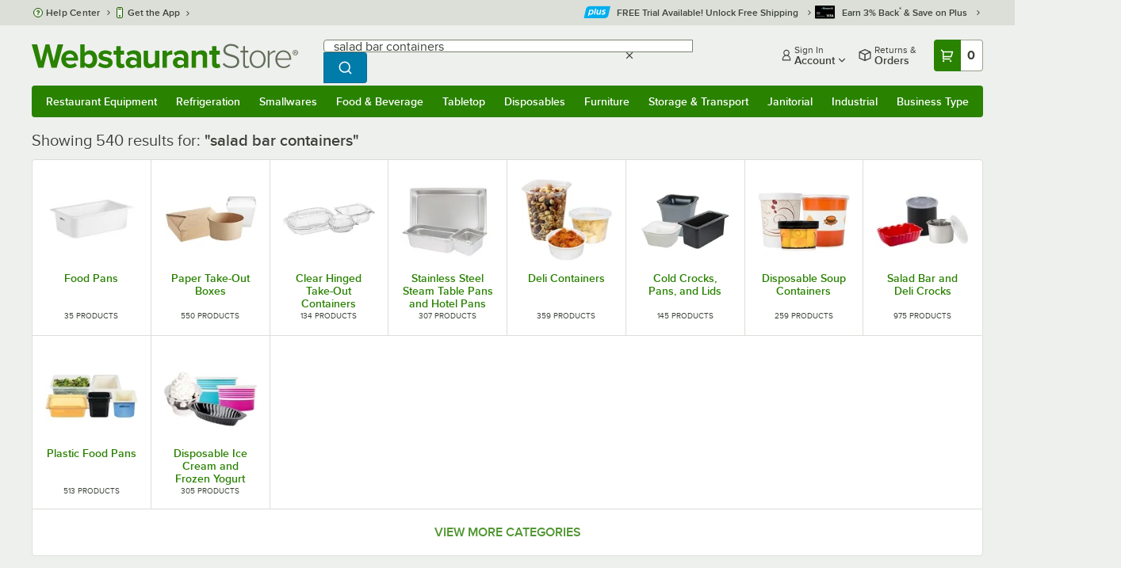

--- FILE ---
content_type: text/html; charset=utf-8
request_url: https://www.google.com/recaptcha/enterprise/anchor?ar=1&k=6LcMB7EUAAAAAIBgYhbNBrCNyKHlQtMgVYTjpT8V&co=aHR0cHM6Ly93d3cud2Vic3RhdXJhbnRzdG9yZS5jb206NDQz&hl=en&v=PoyoqOPhxBO7pBk68S4YbpHZ&size=invisible&anchor-ms=20000&execute-ms=30000&cb=69wto4ni2zsw
body_size: 48833
content:
<!DOCTYPE HTML><html dir="ltr" lang="en"><head><meta http-equiv="Content-Type" content="text/html; charset=UTF-8">
<meta http-equiv="X-UA-Compatible" content="IE=edge">
<title>reCAPTCHA</title>
<style type="text/css">
/* cyrillic-ext */
@font-face {
  font-family: 'Roboto';
  font-style: normal;
  font-weight: 400;
  font-stretch: 100%;
  src: url(//fonts.gstatic.com/s/roboto/v48/KFO7CnqEu92Fr1ME7kSn66aGLdTylUAMa3GUBHMdazTgWw.woff2) format('woff2');
  unicode-range: U+0460-052F, U+1C80-1C8A, U+20B4, U+2DE0-2DFF, U+A640-A69F, U+FE2E-FE2F;
}
/* cyrillic */
@font-face {
  font-family: 'Roboto';
  font-style: normal;
  font-weight: 400;
  font-stretch: 100%;
  src: url(//fonts.gstatic.com/s/roboto/v48/KFO7CnqEu92Fr1ME7kSn66aGLdTylUAMa3iUBHMdazTgWw.woff2) format('woff2');
  unicode-range: U+0301, U+0400-045F, U+0490-0491, U+04B0-04B1, U+2116;
}
/* greek-ext */
@font-face {
  font-family: 'Roboto';
  font-style: normal;
  font-weight: 400;
  font-stretch: 100%;
  src: url(//fonts.gstatic.com/s/roboto/v48/KFO7CnqEu92Fr1ME7kSn66aGLdTylUAMa3CUBHMdazTgWw.woff2) format('woff2');
  unicode-range: U+1F00-1FFF;
}
/* greek */
@font-face {
  font-family: 'Roboto';
  font-style: normal;
  font-weight: 400;
  font-stretch: 100%;
  src: url(//fonts.gstatic.com/s/roboto/v48/KFO7CnqEu92Fr1ME7kSn66aGLdTylUAMa3-UBHMdazTgWw.woff2) format('woff2');
  unicode-range: U+0370-0377, U+037A-037F, U+0384-038A, U+038C, U+038E-03A1, U+03A3-03FF;
}
/* math */
@font-face {
  font-family: 'Roboto';
  font-style: normal;
  font-weight: 400;
  font-stretch: 100%;
  src: url(//fonts.gstatic.com/s/roboto/v48/KFO7CnqEu92Fr1ME7kSn66aGLdTylUAMawCUBHMdazTgWw.woff2) format('woff2');
  unicode-range: U+0302-0303, U+0305, U+0307-0308, U+0310, U+0312, U+0315, U+031A, U+0326-0327, U+032C, U+032F-0330, U+0332-0333, U+0338, U+033A, U+0346, U+034D, U+0391-03A1, U+03A3-03A9, U+03B1-03C9, U+03D1, U+03D5-03D6, U+03F0-03F1, U+03F4-03F5, U+2016-2017, U+2034-2038, U+203C, U+2040, U+2043, U+2047, U+2050, U+2057, U+205F, U+2070-2071, U+2074-208E, U+2090-209C, U+20D0-20DC, U+20E1, U+20E5-20EF, U+2100-2112, U+2114-2115, U+2117-2121, U+2123-214F, U+2190, U+2192, U+2194-21AE, U+21B0-21E5, U+21F1-21F2, U+21F4-2211, U+2213-2214, U+2216-22FF, U+2308-230B, U+2310, U+2319, U+231C-2321, U+2336-237A, U+237C, U+2395, U+239B-23B7, U+23D0, U+23DC-23E1, U+2474-2475, U+25AF, U+25B3, U+25B7, U+25BD, U+25C1, U+25CA, U+25CC, U+25FB, U+266D-266F, U+27C0-27FF, U+2900-2AFF, U+2B0E-2B11, U+2B30-2B4C, U+2BFE, U+3030, U+FF5B, U+FF5D, U+1D400-1D7FF, U+1EE00-1EEFF;
}
/* symbols */
@font-face {
  font-family: 'Roboto';
  font-style: normal;
  font-weight: 400;
  font-stretch: 100%;
  src: url(//fonts.gstatic.com/s/roboto/v48/KFO7CnqEu92Fr1ME7kSn66aGLdTylUAMaxKUBHMdazTgWw.woff2) format('woff2');
  unicode-range: U+0001-000C, U+000E-001F, U+007F-009F, U+20DD-20E0, U+20E2-20E4, U+2150-218F, U+2190, U+2192, U+2194-2199, U+21AF, U+21E6-21F0, U+21F3, U+2218-2219, U+2299, U+22C4-22C6, U+2300-243F, U+2440-244A, U+2460-24FF, U+25A0-27BF, U+2800-28FF, U+2921-2922, U+2981, U+29BF, U+29EB, U+2B00-2BFF, U+4DC0-4DFF, U+FFF9-FFFB, U+10140-1018E, U+10190-1019C, U+101A0, U+101D0-101FD, U+102E0-102FB, U+10E60-10E7E, U+1D2C0-1D2D3, U+1D2E0-1D37F, U+1F000-1F0FF, U+1F100-1F1AD, U+1F1E6-1F1FF, U+1F30D-1F30F, U+1F315, U+1F31C, U+1F31E, U+1F320-1F32C, U+1F336, U+1F378, U+1F37D, U+1F382, U+1F393-1F39F, U+1F3A7-1F3A8, U+1F3AC-1F3AF, U+1F3C2, U+1F3C4-1F3C6, U+1F3CA-1F3CE, U+1F3D4-1F3E0, U+1F3ED, U+1F3F1-1F3F3, U+1F3F5-1F3F7, U+1F408, U+1F415, U+1F41F, U+1F426, U+1F43F, U+1F441-1F442, U+1F444, U+1F446-1F449, U+1F44C-1F44E, U+1F453, U+1F46A, U+1F47D, U+1F4A3, U+1F4B0, U+1F4B3, U+1F4B9, U+1F4BB, U+1F4BF, U+1F4C8-1F4CB, U+1F4D6, U+1F4DA, U+1F4DF, U+1F4E3-1F4E6, U+1F4EA-1F4ED, U+1F4F7, U+1F4F9-1F4FB, U+1F4FD-1F4FE, U+1F503, U+1F507-1F50B, U+1F50D, U+1F512-1F513, U+1F53E-1F54A, U+1F54F-1F5FA, U+1F610, U+1F650-1F67F, U+1F687, U+1F68D, U+1F691, U+1F694, U+1F698, U+1F6AD, U+1F6B2, U+1F6B9-1F6BA, U+1F6BC, U+1F6C6-1F6CF, U+1F6D3-1F6D7, U+1F6E0-1F6EA, U+1F6F0-1F6F3, U+1F6F7-1F6FC, U+1F700-1F7FF, U+1F800-1F80B, U+1F810-1F847, U+1F850-1F859, U+1F860-1F887, U+1F890-1F8AD, U+1F8B0-1F8BB, U+1F8C0-1F8C1, U+1F900-1F90B, U+1F93B, U+1F946, U+1F984, U+1F996, U+1F9E9, U+1FA00-1FA6F, U+1FA70-1FA7C, U+1FA80-1FA89, U+1FA8F-1FAC6, U+1FACE-1FADC, U+1FADF-1FAE9, U+1FAF0-1FAF8, U+1FB00-1FBFF;
}
/* vietnamese */
@font-face {
  font-family: 'Roboto';
  font-style: normal;
  font-weight: 400;
  font-stretch: 100%;
  src: url(//fonts.gstatic.com/s/roboto/v48/KFO7CnqEu92Fr1ME7kSn66aGLdTylUAMa3OUBHMdazTgWw.woff2) format('woff2');
  unicode-range: U+0102-0103, U+0110-0111, U+0128-0129, U+0168-0169, U+01A0-01A1, U+01AF-01B0, U+0300-0301, U+0303-0304, U+0308-0309, U+0323, U+0329, U+1EA0-1EF9, U+20AB;
}
/* latin-ext */
@font-face {
  font-family: 'Roboto';
  font-style: normal;
  font-weight: 400;
  font-stretch: 100%;
  src: url(//fonts.gstatic.com/s/roboto/v48/KFO7CnqEu92Fr1ME7kSn66aGLdTylUAMa3KUBHMdazTgWw.woff2) format('woff2');
  unicode-range: U+0100-02BA, U+02BD-02C5, U+02C7-02CC, U+02CE-02D7, U+02DD-02FF, U+0304, U+0308, U+0329, U+1D00-1DBF, U+1E00-1E9F, U+1EF2-1EFF, U+2020, U+20A0-20AB, U+20AD-20C0, U+2113, U+2C60-2C7F, U+A720-A7FF;
}
/* latin */
@font-face {
  font-family: 'Roboto';
  font-style: normal;
  font-weight: 400;
  font-stretch: 100%;
  src: url(//fonts.gstatic.com/s/roboto/v48/KFO7CnqEu92Fr1ME7kSn66aGLdTylUAMa3yUBHMdazQ.woff2) format('woff2');
  unicode-range: U+0000-00FF, U+0131, U+0152-0153, U+02BB-02BC, U+02C6, U+02DA, U+02DC, U+0304, U+0308, U+0329, U+2000-206F, U+20AC, U+2122, U+2191, U+2193, U+2212, U+2215, U+FEFF, U+FFFD;
}
/* cyrillic-ext */
@font-face {
  font-family: 'Roboto';
  font-style: normal;
  font-weight: 500;
  font-stretch: 100%;
  src: url(//fonts.gstatic.com/s/roboto/v48/KFO7CnqEu92Fr1ME7kSn66aGLdTylUAMa3GUBHMdazTgWw.woff2) format('woff2');
  unicode-range: U+0460-052F, U+1C80-1C8A, U+20B4, U+2DE0-2DFF, U+A640-A69F, U+FE2E-FE2F;
}
/* cyrillic */
@font-face {
  font-family: 'Roboto';
  font-style: normal;
  font-weight: 500;
  font-stretch: 100%;
  src: url(//fonts.gstatic.com/s/roboto/v48/KFO7CnqEu92Fr1ME7kSn66aGLdTylUAMa3iUBHMdazTgWw.woff2) format('woff2');
  unicode-range: U+0301, U+0400-045F, U+0490-0491, U+04B0-04B1, U+2116;
}
/* greek-ext */
@font-face {
  font-family: 'Roboto';
  font-style: normal;
  font-weight: 500;
  font-stretch: 100%;
  src: url(//fonts.gstatic.com/s/roboto/v48/KFO7CnqEu92Fr1ME7kSn66aGLdTylUAMa3CUBHMdazTgWw.woff2) format('woff2');
  unicode-range: U+1F00-1FFF;
}
/* greek */
@font-face {
  font-family: 'Roboto';
  font-style: normal;
  font-weight: 500;
  font-stretch: 100%;
  src: url(//fonts.gstatic.com/s/roboto/v48/KFO7CnqEu92Fr1ME7kSn66aGLdTylUAMa3-UBHMdazTgWw.woff2) format('woff2');
  unicode-range: U+0370-0377, U+037A-037F, U+0384-038A, U+038C, U+038E-03A1, U+03A3-03FF;
}
/* math */
@font-face {
  font-family: 'Roboto';
  font-style: normal;
  font-weight: 500;
  font-stretch: 100%;
  src: url(//fonts.gstatic.com/s/roboto/v48/KFO7CnqEu92Fr1ME7kSn66aGLdTylUAMawCUBHMdazTgWw.woff2) format('woff2');
  unicode-range: U+0302-0303, U+0305, U+0307-0308, U+0310, U+0312, U+0315, U+031A, U+0326-0327, U+032C, U+032F-0330, U+0332-0333, U+0338, U+033A, U+0346, U+034D, U+0391-03A1, U+03A3-03A9, U+03B1-03C9, U+03D1, U+03D5-03D6, U+03F0-03F1, U+03F4-03F5, U+2016-2017, U+2034-2038, U+203C, U+2040, U+2043, U+2047, U+2050, U+2057, U+205F, U+2070-2071, U+2074-208E, U+2090-209C, U+20D0-20DC, U+20E1, U+20E5-20EF, U+2100-2112, U+2114-2115, U+2117-2121, U+2123-214F, U+2190, U+2192, U+2194-21AE, U+21B0-21E5, U+21F1-21F2, U+21F4-2211, U+2213-2214, U+2216-22FF, U+2308-230B, U+2310, U+2319, U+231C-2321, U+2336-237A, U+237C, U+2395, U+239B-23B7, U+23D0, U+23DC-23E1, U+2474-2475, U+25AF, U+25B3, U+25B7, U+25BD, U+25C1, U+25CA, U+25CC, U+25FB, U+266D-266F, U+27C0-27FF, U+2900-2AFF, U+2B0E-2B11, U+2B30-2B4C, U+2BFE, U+3030, U+FF5B, U+FF5D, U+1D400-1D7FF, U+1EE00-1EEFF;
}
/* symbols */
@font-face {
  font-family: 'Roboto';
  font-style: normal;
  font-weight: 500;
  font-stretch: 100%;
  src: url(//fonts.gstatic.com/s/roboto/v48/KFO7CnqEu92Fr1ME7kSn66aGLdTylUAMaxKUBHMdazTgWw.woff2) format('woff2');
  unicode-range: U+0001-000C, U+000E-001F, U+007F-009F, U+20DD-20E0, U+20E2-20E4, U+2150-218F, U+2190, U+2192, U+2194-2199, U+21AF, U+21E6-21F0, U+21F3, U+2218-2219, U+2299, U+22C4-22C6, U+2300-243F, U+2440-244A, U+2460-24FF, U+25A0-27BF, U+2800-28FF, U+2921-2922, U+2981, U+29BF, U+29EB, U+2B00-2BFF, U+4DC0-4DFF, U+FFF9-FFFB, U+10140-1018E, U+10190-1019C, U+101A0, U+101D0-101FD, U+102E0-102FB, U+10E60-10E7E, U+1D2C0-1D2D3, U+1D2E0-1D37F, U+1F000-1F0FF, U+1F100-1F1AD, U+1F1E6-1F1FF, U+1F30D-1F30F, U+1F315, U+1F31C, U+1F31E, U+1F320-1F32C, U+1F336, U+1F378, U+1F37D, U+1F382, U+1F393-1F39F, U+1F3A7-1F3A8, U+1F3AC-1F3AF, U+1F3C2, U+1F3C4-1F3C6, U+1F3CA-1F3CE, U+1F3D4-1F3E0, U+1F3ED, U+1F3F1-1F3F3, U+1F3F5-1F3F7, U+1F408, U+1F415, U+1F41F, U+1F426, U+1F43F, U+1F441-1F442, U+1F444, U+1F446-1F449, U+1F44C-1F44E, U+1F453, U+1F46A, U+1F47D, U+1F4A3, U+1F4B0, U+1F4B3, U+1F4B9, U+1F4BB, U+1F4BF, U+1F4C8-1F4CB, U+1F4D6, U+1F4DA, U+1F4DF, U+1F4E3-1F4E6, U+1F4EA-1F4ED, U+1F4F7, U+1F4F9-1F4FB, U+1F4FD-1F4FE, U+1F503, U+1F507-1F50B, U+1F50D, U+1F512-1F513, U+1F53E-1F54A, U+1F54F-1F5FA, U+1F610, U+1F650-1F67F, U+1F687, U+1F68D, U+1F691, U+1F694, U+1F698, U+1F6AD, U+1F6B2, U+1F6B9-1F6BA, U+1F6BC, U+1F6C6-1F6CF, U+1F6D3-1F6D7, U+1F6E0-1F6EA, U+1F6F0-1F6F3, U+1F6F7-1F6FC, U+1F700-1F7FF, U+1F800-1F80B, U+1F810-1F847, U+1F850-1F859, U+1F860-1F887, U+1F890-1F8AD, U+1F8B0-1F8BB, U+1F8C0-1F8C1, U+1F900-1F90B, U+1F93B, U+1F946, U+1F984, U+1F996, U+1F9E9, U+1FA00-1FA6F, U+1FA70-1FA7C, U+1FA80-1FA89, U+1FA8F-1FAC6, U+1FACE-1FADC, U+1FADF-1FAE9, U+1FAF0-1FAF8, U+1FB00-1FBFF;
}
/* vietnamese */
@font-face {
  font-family: 'Roboto';
  font-style: normal;
  font-weight: 500;
  font-stretch: 100%;
  src: url(//fonts.gstatic.com/s/roboto/v48/KFO7CnqEu92Fr1ME7kSn66aGLdTylUAMa3OUBHMdazTgWw.woff2) format('woff2');
  unicode-range: U+0102-0103, U+0110-0111, U+0128-0129, U+0168-0169, U+01A0-01A1, U+01AF-01B0, U+0300-0301, U+0303-0304, U+0308-0309, U+0323, U+0329, U+1EA0-1EF9, U+20AB;
}
/* latin-ext */
@font-face {
  font-family: 'Roboto';
  font-style: normal;
  font-weight: 500;
  font-stretch: 100%;
  src: url(//fonts.gstatic.com/s/roboto/v48/KFO7CnqEu92Fr1ME7kSn66aGLdTylUAMa3KUBHMdazTgWw.woff2) format('woff2');
  unicode-range: U+0100-02BA, U+02BD-02C5, U+02C7-02CC, U+02CE-02D7, U+02DD-02FF, U+0304, U+0308, U+0329, U+1D00-1DBF, U+1E00-1E9F, U+1EF2-1EFF, U+2020, U+20A0-20AB, U+20AD-20C0, U+2113, U+2C60-2C7F, U+A720-A7FF;
}
/* latin */
@font-face {
  font-family: 'Roboto';
  font-style: normal;
  font-weight: 500;
  font-stretch: 100%;
  src: url(//fonts.gstatic.com/s/roboto/v48/KFO7CnqEu92Fr1ME7kSn66aGLdTylUAMa3yUBHMdazQ.woff2) format('woff2');
  unicode-range: U+0000-00FF, U+0131, U+0152-0153, U+02BB-02BC, U+02C6, U+02DA, U+02DC, U+0304, U+0308, U+0329, U+2000-206F, U+20AC, U+2122, U+2191, U+2193, U+2212, U+2215, U+FEFF, U+FFFD;
}
/* cyrillic-ext */
@font-face {
  font-family: 'Roboto';
  font-style: normal;
  font-weight: 900;
  font-stretch: 100%;
  src: url(//fonts.gstatic.com/s/roboto/v48/KFO7CnqEu92Fr1ME7kSn66aGLdTylUAMa3GUBHMdazTgWw.woff2) format('woff2');
  unicode-range: U+0460-052F, U+1C80-1C8A, U+20B4, U+2DE0-2DFF, U+A640-A69F, U+FE2E-FE2F;
}
/* cyrillic */
@font-face {
  font-family: 'Roboto';
  font-style: normal;
  font-weight: 900;
  font-stretch: 100%;
  src: url(//fonts.gstatic.com/s/roboto/v48/KFO7CnqEu92Fr1ME7kSn66aGLdTylUAMa3iUBHMdazTgWw.woff2) format('woff2');
  unicode-range: U+0301, U+0400-045F, U+0490-0491, U+04B0-04B1, U+2116;
}
/* greek-ext */
@font-face {
  font-family: 'Roboto';
  font-style: normal;
  font-weight: 900;
  font-stretch: 100%;
  src: url(//fonts.gstatic.com/s/roboto/v48/KFO7CnqEu92Fr1ME7kSn66aGLdTylUAMa3CUBHMdazTgWw.woff2) format('woff2');
  unicode-range: U+1F00-1FFF;
}
/* greek */
@font-face {
  font-family: 'Roboto';
  font-style: normal;
  font-weight: 900;
  font-stretch: 100%;
  src: url(//fonts.gstatic.com/s/roboto/v48/KFO7CnqEu92Fr1ME7kSn66aGLdTylUAMa3-UBHMdazTgWw.woff2) format('woff2');
  unicode-range: U+0370-0377, U+037A-037F, U+0384-038A, U+038C, U+038E-03A1, U+03A3-03FF;
}
/* math */
@font-face {
  font-family: 'Roboto';
  font-style: normal;
  font-weight: 900;
  font-stretch: 100%;
  src: url(//fonts.gstatic.com/s/roboto/v48/KFO7CnqEu92Fr1ME7kSn66aGLdTylUAMawCUBHMdazTgWw.woff2) format('woff2');
  unicode-range: U+0302-0303, U+0305, U+0307-0308, U+0310, U+0312, U+0315, U+031A, U+0326-0327, U+032C, U+032F-0330, U+0332-0333, U+0338, U+033A, U+0346, U+034D, U+0391-03A1, U+03A3-03A9, U+03B1-03C9, U+03D1, U+03D5-03D6, U+03F0-03F1, U+03F4-03F5, U+2016-2017, U+2034-2038, U+203C, U+2040, U+2043, U+2047, U+2050, U+2057, U+205F, U+2070-2071, U+2074-208E, U+2090-209C, U+20D0-20DC, U+20E1, U+20E5-20EF, U+2100-2112, U+2114-2115, U+2117-2121, U+2123-214F, U+2190, U+2192, U+2194-21AE, U+21B0-21E5, U+21F1-21F2, U+21F4-2211, U+2213-2214, U+2216-22FF, U+2308-230B, U+2310, U+2319, U+231C-2321, U+2336-237A, U+237C, U+2395, U+239B-23B7, U+23D0, U+23DC-23E1, U+2474-2475, U+25AF, U+25B3, U+25B7, U+25BD, U+25C1, U+25CA, U+25CC, U+25FB, U+266D-266F, U+27C0-27FF, U+2900-2AFF, U+2B0E-2B11, U+2B30-2B4C, U+2BFE, U+3030, U+FF5B, U+FF5D, U+1D400-1D7FF, U+1EE00-1EEFF;
}
/* symbols */
@font-face {
  font-family: 'Roboto';
  font-style: normal;
  font-weight: 900;
  font-stretch: 100%;
  src: url(//fonts.gstatic.com/s/roboto/v48/KFO7CnqEu92Fr1ME7kSn66aGLdTylUAMaxKUBHMdazTgWw.woff2) format('woff2');
  unicode-range: U+0001-000C, U+000E-001F, U+007F-009F, U+20DD-20E0, U+20E2-20E4, U+2150-218F, U+2190, U+2192, U+2194-2199, U+21AF, U+21E6-21F0, U+21F3, U+2218-2219, U+2299, U+22C4-22C6, U+2300-243F, U+2440-244A, U+2460-24FF, U+25A0-27BF, U+2800-28FF, U+2921-2922, U+2981, U+29BF, U+29EB, U+2B00-2BFF, U+4DC0-4DFF, U+FFF9-FFFB, U+10140-1018E, U+10190-1019C, U+101A0, U+101D0-101FD, U+102E0-102FB, U+10E60-10E7E, U+1D2C0-1D2D3, U+1D2E0-1D37F, U+1F000-1F0FF, U+1F100-1F1AD, U+1F1E6-1F1FF, U+1F30D-1F30F, U+1F315, U+1F31C, U+1F31E, U+1F320-1F32C, U+1F336, U+1F378, U+1F37D, U+1F382, U+1F393-1F39F, U+1F3A7-1F3A8, U+1F3AC-1F3AF, U+1F3C2, U+1F3C4-1F3C6, U+1F3CA-1F3CE, U+1F3D4-1F3E0, U+1F3ED, U+1F3F1-1F3F3, U+1F3F5-1F3F7, U+1F408, U+1F415, U+1F41F, U+1F426, U+1F43F, U+1F441-1F442, U+1F444, U+1F446-1F449, U+1F44C-1F44E, U+1F453, U+1F46A, U+1F47D, U+1F4A3, U+1F4B0, U+1F4B3, U+1F4B9, U+1F4BB, U+1F4BF, U+1F4C8-1F4CB, U+1F4D6, U+1F4DA, U+1F4DF, U+1F4E3-1F4E6, U+1F4EA-1F4ED, U+1F4F7, U+1F4F9-1F4FB, U+1F4FD-1F4FE, U+1F503, U+1F507-1F50B, U+1F50D, U+1F512-1F513, U+1F53E-1F54A, U+1F54F-1F5FA, U+1F610, U+1F650-1F67F, U+1F687, U+1F68D, U+1F691, U+1F694, U+1F698, U+1F6AD, U+1F6B2, U+1F6B9-1F6BA, U+1F6BC, U+1F6C6-1F6CF, U+1F6D3-1F6D7, U+1F6E0-1F6EA, U+1F6F0-1F6F3, U+1F6F7-1F6FC, U+1F700-1F7FF, U+1F800-1F80B, U+1F810-1F847, U+1F850-1F859, U+1F860-1F887, U+1F890-1F8AD, U+1F8B0-1F8BB, U+1F8C0-1F8C1, U+1F900-1F90B, U+1F93B, U+1F946, U+1F984, U+1F996, U+1F9E9, U+1FA00-1FA6F, U+1FA70-1FA7C, U+1FA80-1FA89, U+1FA8F-1FAC6, U+1FACE-1FADC, U+1FADF-1FAE9, U+1FAF0-1FAF8, U+1FB00-1FBFF;
}
/* vietnamese */
@font-face {
  font-family: 'Roboto';
  font-style: normal;
  font-weight: 900;
  font-stretch: 100%;
  src: url(//fonts.gstatic.com/s/roboto/v48/KFO7CnqEu92Fr1ME7kSn66aGLdTylUAMa3OUBHMdazTgWw.woff2) format('woff2');
  unicode-range: U+0102-0103, U+0110-0111, U+0128-0129, U+0168-0169, U+01A0-01A1, U+01AF-01B0, U+0300-0301, U+0303-0304, U+0308-0309, U+0323, U+0329, U+1EA0-1EF9, U+20AB;
}
/* latin-ext */
@font-face {
  font-family: 'Roboto';
  font-style: normal;
  font-weight: 900;
  font-stretch: 100%;
  src: url(//fonts.gstatic.com/s/roboto/v48/KFO7CnqEu92Fr1ME7kSn66aGLdTylUAMa3KUBHMdazTgWw.woff2) format('woff2');
  unicode-range: U+0100-02BA, U+02BD-02C5, U+02C7-02CC, U+02CE-02D7, U+02DD-02FF, U+0304, U+0308, U+0329, U+1D00-1DBF, U+1E00-1E9F, U+1EF2-1EFF, U+2020, U+20A0-20AB, U+20AD-20C0, U+2113, U+2C60-2C7F, U+A720-A7FF;
}
/* latin */
@font-face {
  font-family: 'Roboto';
  font-style: normal;
  font-weight: 900;
  font-stretch: 100%;
  src: url(//fonts.gstatic.com/s/roboto/v48/KFO7CnqEu92Fr1ME7kSn66aGLdTylUAMa3yUBHMdazQ.woff2) format('woff2');
  unicode-range: U+0000-00FF, U+0131, U+0152-0153, U+02BB-02BC, U+02C6, U+02DA, U+02DC, U+0304, U+0308, U+0329, U+2000-206F, U+20AC, U+2122, U+2191, U+2193, U+2212, U+2215, U+FEFF, U+FFFD;
}

</style>
<link rel="stylesheet" type="text/css" href="https://www.gstatic.com/recaptcha/releases/PoyoqOPhxBO7pBk68S4YbpHZ/styles__ltr.css">
<script nonce="bWefzlSETnIpoNR2-4MtoQ" type="text/javascript">window['__recaptcha_api'] = 'https://www.google.com/recaptcha/enterprise/';</script>
<script type="text/javascript" src="https://www.gstatic.com/recaptcha/releases/PoyoqOPhxBO7pBk68S4YbpHZ/recaptcha__en.js" nonce="bWefzlSETnIpoNR2-4MtoQ">
      
    </script></head>
<body><div id="rc-anchor-alert" class="rc-anchor-alert"></div>
<input type="hidden" id="recaptcha-token" value="[base64]">
<script type="text/javascript" nonce="bWefzlSETnIpoNR2-4MtoQ">
      recaptcha.anchor.Main.init("[\x22ainput\x22,[\x22bgdata\x22,\x22\x22,\[base64]/[base64]/[base64]/ZyhXLGgpOnEoW04sMjEsbF0sVywwKSxoKSxmYWxzZSxmYWxzZSl9Y2F0Y2goayl7RygzNTgsVyk/[base64]/[base64]/[base64]/[base64]/[base64]/[base64]/[base64]/bmV3IEJbT10oRFswXSk6dz09Mj9uZXcgQltPXShEWzBdLERbMV0pOnc9PTM/bmV3IEJbT10oRFswXSxEWzFdLERbMl0pOnc9PTQ/[base64]/[base64]/[base64]/[base64]/[base64]\\u003d\x22,\[base64]\\u003d\x22,\[base64]/AwZZwrPDj8KJcRh5L8OXf8OtK2nCh8OEwpFaOMOiFjoMw6rCrsO+ZcODw5LClXnCv0sXbjArQHrDisKPwrDCmF8QacOxAcOew4vDvMOPI8OMw7Y9LsO1wp0lwo10wrfCvMKpLsKFwonDj8KRPMObw5/DucO2w4fDukHDpTdqw7lwNcKPwpPCnsKRbMKPw63Du8OyHiYgw6/[base64]/[base64]/DqMKjwr/CkcOlDijCvMKDw6zDpGYFwoTCoWHDn8OOe8KHwrLCv8K6Zz/DiXnCucKyKMK2wrzCqF1Sw6LCs8OCw7NrD8K5D1/[base64]/Dp3AAV8KGTwfCqsO1CXpiPnbDg8OKwqvCsAoUXsOdw7rCtzFhC0nDqy7DoW8rwqxDMsKRw7fCr8KLCRkIw5LCoyvCtAN0wq4bw4LCuloQfhc7wqzCgMK4EMKCEjfCgX7DjsKowr7Dpn5LcMK+dXzDvATCqcO9wqtKWD/Cl8KjcxQOKxTDl8OKwoJ3w4LDg8OJw7TCvcOCwrPCuiPCpUJqKlFww53CmsOXCjXDrMOEwrJpwrLDrMO9wqLCtMOxw7jCmcOhwoPCtMKPTMO5RcKZwpTCrV18w5zCtiUqSMOXTCYYA8ODw4JkwqJ8w7/DisOhC2hTwp0ONcOywpxSw4bCn1/[base64]/HEdtGsKSw7HDhn/CtTzDtHJRw6LDncKMFkrDuXlAMUTDq2rCg3Zdwpw1w6XCnsKNw5vDnEDDusKLw7PCrMKuw7xNOcKjJsO2DSRzNX4MGcK6w4lOwoF/woQKw5sxw6tFw4srw7bDm8OXATZAwqlIYhrDksKvA8OIw5XCs8KnM8OHDyfDpBXCksK4WybDhcK/wqXCncOwYMKbWsO1OcKCaSDCrMKXES5owqZ/[base64]/CqTDCjmVKEnLDhRvCtADChsO7B8KTUWcJEFnCgcO4PVfDqMOIw4LDvsOQKwcfwp/DoR/[base64]/DgUNZZnk4w4/DpFrDsXQjQCprX8OdwqA+bsOMw4bDixggGsOlwpnCjcO7QcO/CcOxwoZsc8KoOT4MZMOUw7jCicKVwqdFw6ExTivDph/[base64]/[base64]/CtFtMwoVzwpvDryLDuMOZw5fDicOkOsOxwqBTGx9ywq/[base64]/Dn8OFwr0dw5cJw5jDmXA/wrDDmQTDscKfwop5w4rCisOuanPCqMOrKVDDjzHCi8OVHmnCo8Kww43DsERrwr41w5IFKcKVVghNbCdHwqomwoHCq1hlbcKSGsKxMcKow77DocOxWR/[base64]/Cg8Kwa8KifcKyXVXCizTCtcOjYSNiCnpMw5JsN1jDtsKnW8KKwo3DqWLCkMKLw4bDssKMwpTDlXrCicK1dX/[base64]/CiRVXVsKYfVfDrsKmSzhbTsODwoA/ATgwb8OSw4/[base64]/w5vCisOIY8O7wr5bMsKCHsKTeVJzw6vDqTTDusK6wp7Cu3nDuWLDlzwRQB0VfxAefMKcwpxIwr12IzoPw5HDpx1Gw7fCqk9lwoAEKGPCo3Mmw6bCosKPw7dgMXfCl1/Dr8KPN8KvwqnDpE4mIsKQwpHDh8KHAWgtwrDClMOwTsKWwqXDjy7Ck1gUdMO7wqDCjcK/I8KAwo9PwoYZAVjDtcKiezE/PzTCrgfDo8OSw7/[base64]/DqMKlWDsnQ8Oow6TDgsOSw51WGjt3w7hhQlvDoh3DnsOXwovCtsK9esO4ShXDlygIwrp9wrB8wpbCjSDDo8OgYjHCuFHDoMK/wpLDoxjDl2XCicO2wr5CLQ/CqWY9wrZbw5Igw5tAIsOqDgYJw4bCgcKMw4HCgiHCjg3CpWbCiWvCghtme8OtAkJHGsKCwrvDhDY4w6rDulbDqsKSDcOhIUfDssKHw6zCozzDmhsjw6HCtAMOE1JMwqd2P8O+AcO9w4bCrW7DklTCpcOOTcK8M1lJdBEDw63DhcK/w6vChWFwQU7DtyEmKsOlUx5SQRzDmGHDgiECw7UfwossfsKKwrl0w6sdwrN5U8O6UGw4Cw/CoEvCqzUyaiM4REHDrsK1w4gQw4TDpMKTwoh4wpnDrMK1OQF+w7/CgwvCs2p3ccOVXMKkwpvCm8OQwo3CsMOmSEHDh8O4QnXDjRdnTlBAwqlvwooYw6XCq8KMwq/Co8KtwrMCTBDCrEMvw4XCtcKiaxdTw4lXw59Vw6LCssKqw4rDrsOWQT9Qwqg1wrofbAzCj8O8w7Avwok7wrp7NkHDtsKaMnQVBDbCnsKhPsOew7bDgMOVeMKSw5wHG8O9wpIWw6XDssKuVngcwpMpw6lQwoc4w53CoMKAX8KwwqFsWzHDpzEdwopILz8uw64lw7/DhsK6wp3Dk8Kvwr85w5pCT1TDgMKxw5TDlEDCmMOVVMKgw53CpcKoTMKKPMOQdzLDl8K9ZS/Dn8KjNMOhdWnCh8OjdsOew7xWW8Klw5vCjG5TwpkJeXE+w4PDt2/[base64]/Cr2DDnUPCssOsDTbDvMOEP8KOw54kY8KAfxTCu8KsDnwidMKnYXI0w4tvfcKoXjbCkMOewrTChxB7c8KgQT8gwrgZw5PCoMOBLMKIYMOXwqJ4wprDisKWwr7DnCJGAcOuw7l3wrvDhAIhw5/DjmHCr8KvwqpnwqHDlzDCrDNtw6UpbMO2w5zDkkbDlsKAw6nCq8O7wq1OEsOmwpViJcKdDsO0UMKswp7CqB87w7ENOlIqEH8ETDbDrcKCDQbDosOYT8OFw5vChzjDusK0VBELC8OIbTgxZ8OVPBPDui8CP8KRw5DCrcKpGFbDt3/[base64]/Cn2QzG3s0BjnDoGbCgzTCqcKpak4ywrl3wr9Sw5fDvcO4aUELw6rClMK2wqDClcOPwr/DicO3U3XCsREaAMK8wq/[base64]/A8OJw5UMwoIuw5JWwqBTwo3DjMOTwoLDm3teGsKqYcKLwp5VwojCg8Ojw5kDUgtnw47DnkxYBQnComQbE8KFw5UJwpDCgxJEwq/DuxjDiMORwpbDp8Oaw5DCvsKWwqtEW8O4OiHCr8KREMK3Z8KgwrsGw43DvG4LwoDDtF4rw6/[base64]/DhU91GWvDlHPCsMKcwoXCgcKFw5MvR8OqBMOcw4zDii3CnlXChiPDpRnDpGLCkMOzw7s8wqlsw6R2RSfClMObwobDucK5w5bCtXLDmcK/wqdxOGwSwpQhwoE/YgHDiMOyw7Uywq1aNQrDp8KLb8K+ZHINwrFzEWrCm8KlwqfDkMOeWlnCtCvCh8O0csKmC8KPw4TDncKLA3gRwqTDosKkU8OAACXCvHLCs8Oswr8JemfCnQ/ChsOVw5bCg3chaMOWw7UBw6kJw44mTCFgFDszw5jDhzkPAsKLwrZhwrhlwrPDp8Oew5bCqnUywpIMwrk6bk9XwrRcwp0DwoPDpgw0w43CqsO4w71te8OTf8Ovwo0Jwp3CtRzDscOzw5nDq8K/wpIlJcO4w6sfd8OKwqPDncKLwpRbQcK9wrF3wrDCtTDCh8KMwr5UK8KteHg6wp7CjsK4BMK+bERnXsOFw5dZVcK7ZcOPw4MOKiA8Y8O8OsK9wpJ9C8ORfMK0w7gJw5bDjx/Dj8OGw5zClHTDncOHNGnCi8KUKcKsPMOZw5rDkgRrIsKkwprDgMKJFsOiwr4pw57ClgsBw5wyR8KHwqDCuMOaecObQkTCn2ocaAxNTzzCnETCiMK0P3Utwr7DslhUwqDDicKuw5vCvMOVKEDCpQzDjzjDtEpoAcOZJzICwrbDlsOoLMOEPUFKUMKFw58/w4LDvcOvXcKCV3zDqT3CoMOFN8OXD8K3w5oQw6LCshY8SMK9wrETwotOwqJew4Bww5EMw7nDgcKtQVDDo0l5DwvCtkvCgDI7X3U6wrIFw5DDvsOiwrEUeMK6FVleO8KVJsOvd8O9wp1Ew4gKZcKZLx5pwqHCncKewq/CpjdOa07Cqxs9BsKAaGXCv2LDtmLChMKPeMOKw7vCk8OXe8OPJF3ChMOmwrpkw6A6TcOXwqbDnhTCmcKmSg9/woIxwqnCnzrDkh3CvRcvwp5XMzPCssK+wrHDjMKJEsOrwoLCqQzDrhBLZjzCjB0le2cuw4LCrMOkLsKaw7oow7HCgl/CiMOiAFjCn8OZwovCumASw48Hwo/CnW/Dk8KQw7RawrswUF3DlW3CnsOEw7Jlw5TDhMK0w7/Co8OYOxoTw4XDgD5ueUzCpcKqAMObO8KuwqFQXcK7OcKVwpgKLHVgHgJOwqHDr3vCoCQDFcKjd27DkMKQN07CqcKhLMOuw5ZbEULCgTdxdjvDsnFqwpRTwprDoHNTw4kaOcK5S1ErQcOow4kOwql3VxAQCcOww59pTcKzZsKvfMO1Y3/Ct8Otw7ZJw4/Dk8Obw6nDlMOdSjvDoMK3MMKjF8KBAFjDnSPDqcOHw4LCssOowppSwovDksOmw43Cj8OJZ35IN8K7wopKw4vDn3N6fmHDsWYhccOKw47DncOjw5QresKeK8OcYMKDw73CgAZCDcOnw5LDrnfDpsODTAgrwqfDozZ1BMOKXk/Cv8Kbw6snwpdtwrnCmRtrw4DDlMO0w6bDnixxwo3DrMOMBSJsw5zCucOQesOHwooTX09gw4EAwpXDuVYCwqLCqiMCehHDkwfDmCfDncKpIsOpwpUYXTnDjz/[base64]/[base64]/[base64]/[base64]/[base64]/wr06HcKnaQkYbsKTwrpWw7XCpgfCscOiw4B5LEAVwpoaU1cVw6pdX8OvOlvDgsKuSUHCn8KVN8KcPRrCoxvCgMOTw4PCoMK5JRtzw7N/wpRKI0ABGsOLHsOOwofCisO/FUnDt8OQw7Ytw54rw659wrjCq8K5TMO9w6jDpW3DqkfCmcOpJcKKeRRKw6rDn8KVwpHCjDJew57Du8Oqwq4VPcOXN8ONMsOBfQdNY8Omw6/DkmUEQMKcCXUHAz3Cp3vCqMO0TUkww7jDmH0nwqR6JnDDpARZw4rDuC7CvAtjdBsRw7nCn2onHcOawrdXwqfDiR1Yw7rCqwooN8OoXcKVPMOGCsOZWUPDrS5yw67ClybDoTRXRsOBw78YwprDv8O/CMOLCEbDnsK3d8K6fsKMw4PDhMKXJx5Re8OYw53CnUHDiCEqwoJsesKewo3Dt8OmRhFdccKAw4PCrXswGMOyw5fCgQHCq8O9w5RHUkNpwoXDgG/CsMOFw5kmwqrDucOhwo/DhnkBdE7CocOMMMKEwobDscK5wqEZw47DtMKzMXHDvcO3eRzDhMKAdSjCijXCjcOBdDHCsTzDo8KNw4J5YsOsWMOeJ8KSCzLDhMO4ccK4FMOHT8KWwpnDq8KZBTBLw4jDjMOmFWnDtcKbG8K8fsKowr5qw5hqYcOIwpDDs8OmU8OdJQHCph/CpsOBwr0owpF8w5YowpzCjETCrGDCnz/DtSnDvMORCMOywrfCucK1wrrDuMKFwq3Dm3YEdsODW0nCrRgvw5DDr2gIw78/JHDDpkjChWTCpsOrQ8OuM8KfUMOWYzddIFdow6hHKcOAw5bCpCVzw50Ow7TCh8KifMKWw7Bvw53DpUnCoAAVKyrDr0/DtisBw5c5w6NOSjjCs8O8w7fCkMKNwpMPw6vDmMOXw6dEwrERdMO4JcOWBsKmTMOewrjCocKMw7/DjsKQKFwMczN6wpPDv8KaGFTClxA4IsOSAMOUw7DChcK1GsOPesK3wpPDscOBwonCj8OrJSh/wr9MwqUwN8OOJ8K7fMKVw55OB8OuI1nCvw7DlsKmw6tXD2DCtWPDoMK+bcOVCcOxE8Oow5Z8AcKyZzM0XQnDqWXDmcKFwrRVOGPDrTdBbSJfcx8pOMOuw7vCvsO5TcOJVEozGh3CpcO1cMOHDMKYwr8/csOawpJOG8KLwqEwDCUOD3YGVE8KSMOiM3XDrEnCryhNwr9HwoHDl8O3MFFuw4MbbcKZwpzCocKgwqnCpMOzw7/DtMOlIMKrw7ovwr/DsRfCmcKjScKLWcK6S13DgE9jwqZPK8OYw7LDlWlDw7hFYMOkUkXDk8OJwp19wo3ChjMCw4rCsgB2w4DDjGENwo8iwrpTCEvDkcORDsKxwpMmwo/DscO/w7HCli/CmcKze8KPw7XDkcOBc8OQwpPCgHbDrsOzFmLDgnA2esO7wqvClcKhLDBaw6VDwrF2GHQqY8OPwpzDpMKtwpnCmm7CosOFw7x1PgXCgsK2a8KDwp3CvAMRwqLDl8OrwqouCMOHwr1LNsKrfybCgcOMegTDp2DChy7ClgjCjsOCw4U1wpjDhWteOxJew7rDgm/CgzJkNU84NsOPdMKKa3DDicORZzQTUy7Cj1nDqMKpwrwLwqbDk8KhwpYaw7oqw5TCsAHDtcKEdFvCn2zChWkIw67Do8Kfw6RrCsKIw6bCvHJmw5HCg8KOwq4pw5zCm2V2bcOsST/[base64]/Ds8Owb3ZoDcK8w7d2G0XDqHpBKcKKw5zCjcOES8OXwoPCil7DusOpwqI8wprDvybDr8Oaw49kwpsuwpvDmcKdBMKRw5ZbwobDj0zDgAx9w4bDv1zCvg/DjsKOFcKwTsKvA1hIwopgwr11wrvDnA5fayY7wphJKsKRDmwewofClV4aEBXCuMOud8Kxwrccw77DnMOBKMOuw5LDtsOJQBPDuMORe8Kuw4XDmEpgwqsCw57Ct8K7SX4pwr/CvjAkw4HCmkXCvWd6eEjCgcORw6vCiwQOw7TDpsOLd15/w73DgxQHworCiUsqw7fCucK0S8KQwpdVw486AsOsYR/Cr8K6UcOoOTfCu1cRPzZ0P3XDrkhhPFPDk8OZAXwPw5xdwpMID00QMMOwwrrCimbCs8OGMTHCj8KqAHUvwo9UwpE3dcKYdcKiwq9Ewq3DqsO6w4A7w7tRw6pxCALDtnLCvcOUBU91w6XCjzPCg8K/wr8iN8OVw4LCtCJ3QMKsfFzCtMODDsOYwqF8wqRuw79wwp4PI8OZHCdMwow3w4jCjsOIF2w+w4HDo3E6E8Oiw4PCpsOuwq0mT3HCrMKSfcOAHBXDjiLDuH3Cl8K5Ti/[base64]/DrMOpw7XCkiEZNUPCo1Buw4/[base64]/Djh3DgsKXw5tLw6lLK1BhwrDDp8Kiw6TCpx96w6TDicK+woF/dHZGwrHDuR7CljNLw6XDvEbDoRxfwo7DrTjCkSUjw6rCvi3Dv8ONN8OUcsKnw7TCsD/Cq8KMFsO2Yi18w6/DoDPCocKIwqTChcKaf8OUw5LDuXNYSsKEwoPDmMOcDsOTwqfDsMONQMKfw6pyw7xkMQUzXsKME8Khw58owoc6woQ9R1Fje1HDhEfCpsKjwpILwrQUwozDoyJsJnLDlnl0O8KVH1VXB8KxBcKMw7rCg8Ojw4jChkgmZcO3wqjDgcOWZy/CjTgLwqbDk8OUHMKEDxM9w5DDlg4/AiUGw7QkwoQzKcOcFsKKBBnDncKBcCDDpsOZG3bDgMOEDRd0GDcpf8KMwpkuS0xywpZcBQHCl3QqLmNoY2I3VTzDqcOUwo3Cl8OlNsORCWzCnh3DucK8G8Kdw4/[base64]/[base64]/CvDZLbkEIw6fCqQNzw47CunZGw5vDvibDjsKNIMKeI39IwqrChMKlw6PDhcK8w53CvcOJwqTDs8OcwqnDomzClUgewpFEwqzDon/DpcKaBV8ETzcPwqcHZ3o+woYZLcK2CH9pCDfDnMOAw4jDhsKcwp1vw4BcwopUbmLDtCXDrMKhd2F6w5sDAsOfdMK0w7EccsKhw5c2w4lmXBoqwr9+wo0aXMOwF0/CizTCtANNw5nDicK8wrHDn8KFwpTDtFrCrj/Dv8OeZsKfw5vCiMKpGsKSw6jCiyYnwrQ4PsKPw4krwpxuwo/DtcK2MMKvwrpcwpUZGwbDrsOtwpPDsRwFwpjDhsK6EMOPw5I8wofChEvDs8Kuw4fCj8K/MgDDpD/Dl8Ofw45jwqjCuMKPwrlPw7kcEmbDi2rCnETCtMOdOsKrw4w2MxLCt8O3wo9/Gz/Dj8Knw6TDmAHCvcONw5/[base64]/DqcK/w4ltw4PCmcOtU8OqwrHClSVCwqfDtcKyw4VFLE9JwqzDscOhXDxbH2LDqMOyw4jDrSB+PcOswpDDp8Ohw6jChsKjNy7DmU3DnMO/FMOYw4hjSUsIcznDnUo7wp/DpXQ6UMO1wpfCm8O6DTkTwo4KwofDtwbDqnYJwr08bMOkMDNRw47DqF7Cs1lofn3CkTw0U8KwGMOXwoPCikUrw7psecK/wrHDhcKHJcOqw7bDpsKjwqxOw69nFMKhwq3DvMOfESFUOMOMfsOwYMOmwqh4c09zwq8mw78weAsCEQ7DpU5ePMKdd30tIHMtw4AALcOIwp3Ct8O4BiEUw51pLMKOGsO+wpV+cE/ChDY8Y8OlJzvCrsO4S8KQwqxeDcKSw6/DvCYAw5ENw5NiTMKyYAXClMKaRMKowrfDvMKTwpZlWjzCu33DvmgOwrYyw6/CrsKpZVzDjsONGmPDpcOzHcKMWCXDgSdmw4pIwrPCkggvGcOOOxIgw58tN8KbwrXDrl7CnmTDkD/CnsOAwrHDpsKdV8O5VV0Ow7x9dkBLbcOiRnPCisKZTMKHwpMDFAXDomIAQV3CgsOQw4oKF8KVZQ8Kw6QEwrRRwp5Kw7LDjCrChcO3ek8yUcO2QsOaQcKHe05fwo/Dn2ArwownSg/DjMOhwqtlBk1xw7l7wojChMKKCcKyLhcoVXvClcK5ccOba8Kee1FBIELDicKmQcOJw7jCizLChFMAJHzDsB9Oa0gQwpLDiyHDq0LDtGXChsK/wqbCksORRcKiDcOUw5VxUX8dIcKiw7LDvMKvdMOVBWpWEMONw41nw7rDgHJgwrvCqMOdwrIOw6h2wobCoXXDikLDiB/CtsKvcsOVTQQew5bDhHLDmT8RfhnCqSPCrcOawoDDo8KDQHhqwonDi8KqY2PDjcO5wrN/w4lMd8KBAsOOK8KEwqB8ZMKjw5hYw5/Ck0V2ABRFAcOHw6teKcOybyMjcXwKS8KzQcOFwqs6w5MWwo8RW8OhLsKoH8OWTFvCpiEaw5Fsw7jDr8KWRS4URcKLwr5rDlPDpGPClyXDkDpmAhfCqTkdfsKQDcKFbXvCmcKdwo/[base64]/CnRnCn8ObOMOHCBwYIkAPR8K7wq0gYcOtw6UZwqsYbVkbwr7DsWNiw4rDsH7DkcK1McKjwqNPTcKfMMOxdcK7wobDintfwpLCoMOuwoY+w5/DjsO3w7/Cp1jCqcOXw4s/[base64]/cH5jwrJnw6dUTW02w6t4w7TCsjszw6t0V8OgwrnDi8OUwr5uV8OgcChpwo4qf8O+w6DDiSXDlEw9KDpHwqc8wq7DjcKiw4PDh8OMw6bDtsKvS8KwwpnDh1IBH8KBQcKkwppPw4jDv8KUTWPDtMKrFCbCscODeMOOCzx5w57CjUTDiA7DmcK1w5/Dk8K7bFZgIcOgw4o9RWhYw5vCtCAZZ8OJwpzCpsKWRhfDrx0+XBnCo1vDusK4wqDCt0TCqMKew6fCvkHCrTzDoGN1RcKuNlwnN2/Dpw1+a1oswrTCu8O6ITNIcTzCoMOgwrEnJiA0BTfCisO+w57Do8Khw5DDsxHDhsOvwprDiHAnw5vDmcK/wqPCgMK2fEXDlcKywqBnwrozwrbDmsKjw4FUw6hxEQxHFcOcIyHDtATChcOCUsO9GMK3w5bDksOpLMOvw7dvBcOpMG/Crzs+w7UlR8K5R8KpcWsaw6YWGMKhLW3DqMKpGBHDg8KPM8OlEU7Cs11WMD7CkTzCjCFeMsOAQXxdw7PDqxDCrcOLwp0bwrhBwqXDgMOYw6h4bE7DhMKVwq/CiUvDqcKqd8K7w6zCilzCmnnCjMOJw4XDuWUQJcKJNQfCghjDtcO8w5XCvQ8wdHbCi1HDqcODCMKow4DDoSrChi/CvFtbw4DCi8OvXCjCq2AhSR3Cm8O+DcOzVVLDs2DDhcKNB8KuH8O/wojDsEAxw4/Dq8K0FzY0w4XDpSnDuHdiwphKwqnDmzVxOATCmzbCmgQnJHrDjBzDjU3CvSbDmw4OJDtfEV/DrwIaO3klwrlqe8ObRnUxRAfDnXxtwqFzesO9McOQAnFoT8OlwoLCokJSd8KxcMO1dMOrw6sIwrhdwqzCg3kfwrRmwoPDnn/CocONA3XClB87w7zClsOfwphrw41iw6VOEMK8w5Frw7jDjUfDv1A3Rz1Mwq3Cg8KITcOYRcOxYsO8w7bCt3LChm3CosK0b34dXlvCpHJ8KsKOHzVmPMKqKsKGa00GPgoyUcKnwqcXw4FrwrnDssKyPsKZwpYlw4bDv2V7w6Rcf8KMwrt/T28qw5kuVMO8wrx7GMKIwqHDi8OawqAJwpsKwq1Cc15CHsKKwqMUN8KgwrnCusOZw49cIcK5KhUMw5IAQsK5w5LDkS42wprDtEklwro1wozDnsO7wrjCr8KMw77Clmczwp7DsTB2IjDCnMO3woRlKx4pEUrDkSHDpG17wqh1wrnDlV08wr7Cti/[base64]/DoMO9LMKSw57ChMOYMxEEw4zCsEbCuxPDvlfCuxHDqW3CvU9YbydEw5Rnw4LDr0JvwobCpMO4wqnDtMO5wrouwrMHHMO7wrp1KEIFwrx4JsOHwrh4w4gOIiMQw6InayvCvcOEPDp2wpPDsDDDlsOMworDosKbwq/[base64]/wrIYEMK8D8OPHj/[base64]/wqQ4w5vDpSsxw6B6OMKoXMOiwqMTw7HDhcKgw5vCsFZ+ehXDhHNbCMOgw43CvE0TIcONB8KSwpzDnDhIF1jDk8KFMHnCiS4dcsOZw4vDgMODdFfDkD7DgsKEaMKuJmDDssOtCcOrwqDCoyJ4wrjCr8OuR8OVPMKUwrzChXcNfwDCjibCpTgow605w5XDp8KaJsK/OMKUwp12eUtPworDt8O4w7TCpsK4w7MeAkdfJsOsdMOqwodJLAYiw7Mkw5/DhMOnwo0AwobDqFRCwrTCsxg3w6vCosKUHFLDssKow4JKw7/Dom3Cs3rDjcK4wpFywpLCjE/DksOzwoo0UMONC23DmcKQwoN5IMKGG8O8woBAw7clCsOaw5Vfw58BBD3CoCYjw7l7ZhjClBF3ZBXCpwnCulA6w5I2w6PCgRxnYcO3RsKcAhnCpMOwwpPCj0w7wqDDuMOvHsOTHcKOZH0rwrbDp8KMMsKVw48jwo0Twr7DmT3Ci1MBWVwWU8OpwqBPLcOewq/CucKIw5pnU3JPwpXDgSnCsMOnTmtsJHfCmjfCliA8b0h+w6bDuXZFIMKNQcKoARrCjsKMw6vDoArDlcObDU/DocKUwqJhw6gXYj5aZynDt8KpDsOfc2FMEcO5w71PwrvDkBfDrEIWwpHCvsKJIMOKKHnDjXJtw4tHwoHDp8KMUWHCinN3BsO1w7fDs8OXacOjw7PCgH3Dsg0FcMKLbydeXcKWe8K1wpMLwo8AwpzCm8KCw4rCmnQpw7/Cn1NERcOnwqojHsKsIkgiQ8OGwoDDksOqw4nCoGLCtcKYwrzDlETDjVLDqDjDscK6PUjDpBDCggHDqkJuwr1twpZ7wrXDjyM1wo3Ck11Pw5vDlRTCvUnCuTzDlMODw4Bxw4TDp8KKMjDDv2vCmztvC3TDhMOvwrPDusOcIMKGw5ETwp/DmiIPw7jCunVzesKVw5vCpMKYBsOewrZtwprDjMOHbMKfwr3CjhrCtcOoH15uCCdzw6XDrzXDiMK+wqJUwp7CiMOlwpPCmMKuw5cJeiMiwrQwwr03LF0IZ8KCPFjDmTVhWsOBwoRGw69zwq/CqhrCrMKSNUfDk8KrwoR8w7gmOcKrwq/ChUAuOMK0wogYZEPCiiBOw63DgW3DpsKlD8KDGsKnCMKdw5sCwqnDpsOdDMOAw5LCusOBdyY8wrYOw77DnsOHWMKqwod/[base64]/ClMK4w4/[base64]/[base64]/Ck8KjHylAYcOGAMOiZ8KoDgp/PMKxw7LCnR3DpMK9wrNnEcKxE2YYUsOGwozCuMOgYcOGw7s6VMOLw6ITI3zDj0vCicOaw5ZoGsK1w6seOTt1woUXHMOYJMOIw6sobcKuNTMPwonCgMKVwrtxwpPDucKqWxDCsW7Dqlk5JcOVw6x2wpTCmWsScGc/EWwOwqkmAB5wMcOnZHIMGCTCjMKSL8KKwr7DkcOcw47DsB0JHcKzwrbDpjtVO8OFw71cIXXClCNbZFoWw5rDlcO3woHDok3DtQ91IsKFAmMUwp7CsmNkwrbDokTCrnZdwpPCrzcjLDvDoENewqLDiG/CksKnwpspDsKUwpYaLijDpSDDhXJGacKQw6UzdcObLTo1Gh1WDDbCjExiHMOZF8O9w7AmdW8Swq5hw5HCvz0HKsOWSMO3XjnDi3J9ZMOwwojCksOKFcKIw7Y7wrzCsCUuMQgRLcOrFWTClcOcw5EtaMO2woIIKmtgwoPDo8Oaw7/CrMKaTMOyw5l2FcObwqrDpEnDvMKiG8KPwphzw7TDrz4DTR/CisKXNFdjFcKVJmYRAkzCvRzDgcOUwoDCtywqYDUnMXnCoMKcGMOzbDg9w4wIKsOdwqpeJMObMcOWwrR6H1Fxwo7DtMOSZBLCq8KQw5cswpfDscKfw7zCoBvDmsKrwoR6HsKEQHTCl8Osw6rDjTxDX8OSw5Z7w4TDtSUDwo/CuMOyw47CncKxw4sXw5XCksO1woJoGQJLF3hjRCDClhFHNnoCRAoAwogzw4Zkd8OJw4EvOT7DvMO7QcK/wrQTw7IMw6XCq8KPTgN2BErDu1sewoXDswI6w53Dn8Oab8KxNQPDqcOVfUfDomguIGfDicKYw5QiQsOowpk9wrtowr1Zw5nDusKDXMOxwqcZw445XMOnAMKTw7nDhsKHDndaw7rCr1kZVGxRQ8KMbhcxwp3DqV/CgSlKYsKuXsKeQjvCv0vDtMOFw6vCqcOkw4YKelPDkDN/[base64]/DuhrDqMOvMWnDocOwO2oxCcKpEgsYbsOqO3zCvMKdw7dNwo/CssKDw6Y0wrIDw5LDoj/DjjvCo8KEAsOxLjvCgsOPK2vClsOsdMOpw5Ziw45ocDMCw7QKZB7CncK9wozDpUZGwqtrZ8KSIMOJDsKfwp9IC1N3w5jDgsKNGsOgw57Cr8OXURNTYsKtw4/DrcKVw7nCp8KCF0rCr8Ouw6vDqW/DpCvCkQM/DBPDusKQw5MPX8K+wqF6O8OmH8KSw7Y4Sl3CjAXCi2HCl2XDksOQCgjDmDQkw7/Dsi3CrsOXGnt1w5bCvsO8w6kmw7VtGUVpfjd/KcOVw49Qw7Mww5rCoy5mw4Apw657wqQswpLChsKdLsOYM15tKsKLwpZoHsOEw6nDmcKhwp9+M8OBw7tUC1xUf8OPaAPChsKZwrEvw7ALw4XCp8OHMMKbKnnDhcOnwpAEB8O9HQJ5AsOXaj0PeGtha8K/[base64]/Dkhlgw4IlBHbCnFZKGsOdw5Q5w7jCtcOkbMOMKzvDuXl2wr/CssKmawIAwpjDlDUsw7DCnwLDssK1wo4OesK2wqFFScORLBfDniB9wplCw5kdwq7CkBbDvsK1KnfDninDmyLDhTLCnm5QwrInfU/CoW7CiFgVDsKuw5/Ds8OFKyzDvg5Qw7jDlcOBwotvLn7DkMKRXcOKCMOzwqshPErCscKgMUbCvcKzX1VYVcOCw5jCgUrDj8Ktw5bDngnCvwNEw7XDkMKOCMK0w5bCu8KEw7/CuBjDiy4eZMOHSWfCl3jDmG0FWMKCLjUYw5hKFmpaJcOewoPCocKRV8KPw7/Dp3ILwqwHwoLChhDDs8OKwo9NwonDuQrDtBvDll9oUcOIGm7CiiTDgDfCgsOUw6cgw6HCncOOESPDtwhZw71EdcOBEE3CuignX0/[base64]/[base64]/[base64]/DncKHw4VGwqXCjg3DmGo+wrHDoyHCpMOmKhpddlHDvFHCgkgIVlUdwp/CgcKRwqfCqcOaNsOaXxgAw6hqw4dBw7fDs8Kkw4ZTDMKiSFY1LsKjw681w4AQYQRtwqsYVsKIw5kEwr/Ci8O2w60ywoDCtsOpeMOpL8K2XcKEw5zDiMORwrgQaRJddm8AHsK4w4rDo8KzwprChsKowohcwp1KMTcmLj/[base64]/woIGw7AYGU5nCyl4O19Wwpx3wpfCncKUwpvChg/DiMKUw43DgGVPw7tAw65Iw6rDuCXDi8KKw4vCsMOMw5nCpR8ZXMKqWsK1w5JQdcKXworDkcOBGsOvSsK7wobDmWABw5N8w77Dh8KtA8ODMVfCuMO1wpBBw7PDtcOiw7nDnXtew53DiMO8wpwtwqzDhXVQwqtgXcOSwqXDiMOGYx/[base64]/CoMK5CMOrw4gQwrzDu2zDrMKmwpJdwo7DosOSIThmCsOHPcKiw4cYwokdw7JlLHHDpULDs8OidF/[base64]/w4zCtsOsfA19wq7CpsK0w7zCp8KZOCrCpsOAQ1XCqGnDhFjDr8K9w4XCkiMpwoMbaU5PQsKvfGPDt2J8ekvDg8KKw5HDrcK8ewjDq8OXw5UbEcKaw7jDmcK6w6fCssKuKcOXwr9vw4AfwpPChcKuwoTDhsKWwoDDl8KPwrfComJ/KT7CrMONWsKDHVUtwqJ2wqDDi8Kfw4XDoQrCsMKlw5nDlx9EBk0vDA/Cp1XCnsKFw7BIwppCKMKDw5TDhMOHw50+w5Nnw6wiw7Zkw7NuJcO+JsKVUMO1X8K8woQuAsOGDcO3wpnDrXHDj8OHEy3CisOiw4M6wrZ4TxRKCDXCm35zwrLCj8O0V2VywqHCuiXDkBgzfcOWVmcxPx48DcO3XhZsY8OrNsO2SUnDksOScXTDmcK/wohwZEfCucOmwpDDu1LDtU3Dg3JMw5PCscKkMsOocsKOWW/Dk8O/YcOlwqPCsVDCjTJFwrDCksK3w5jDn0/DsQLDvsOwF8KcPWJdM8KPw6fDtMKywr0Pw7/Dj8O8WMOHw5BIwqwDbmXDqcOxw48Zc3FowpB2NRjCqQbChB/ChjVlw6AfcsOrwrzDtgx7w7xaP2DCsi/ChcOxQElxw4QlcsKDwrtoYsOOw4Y+GXPChxfDukVhwr/DqsKMw7Mnw79VFAXCtsOzwo/DqysYwo7CkBnDs8OFDF9Ww7xbN8OEw4RTEcO0QsO2fcK5wrHDpMKswq9eY8OTw7k0VCvDkQdQIkvCpVoXX8KxQ8OOKCNow6VZwqDCtcOHQsO5w47DisOZWMO2UcOEWMKnwr/Dt23DokQiRQ19wpbCicKtMsKiw5zCg8KhHVAZa15LP8ONF1XDmMKvE2HCnU8EWcKFw6jDn8Obw6BUSsKmEsOAwoQQw68eVCrCosOxw5PCg8KrLgECw60Iw6PCm8KFMsKVOMOuM8KoPMKWNUUAwqNuens7OwbClUYnw7/DqilNwpxsDAhZbMODWsOUwr00N8KXCRpjwqYoa8OJw4AqbMOYwocewpwzKCTCtMO4w4ZCbMKyw5JwUsKJGzvCnRXDum3CgCfDni3CiXtuc8Oge8OXw4wCekw/AsKiwpPCtzYucMKUw6ZOIcK6asOTw5QAwoYvwoQkw5rDj2jCv8O5fMK2M8KrKCHDqMO2wqJpOzHDv1J/wpB6w5zDl1knw4ABHnNkZWzCsw4oWMKLdcKlw7hWdMOkw6PDg8OrwoQrDgfCpsKQworDiMK2WcKtND9lLkELwoYhw7sWw4t+worCmifCvsKzw70iwrRUM8OQKSXCgC0WwprCr8Oywp/CpTTChEc8TMKsWMKgFMO7dcKxOlDCnCskPjkaIWPDjDcIwo/CjMOEWcK3w5AOYMKbDcKFM8OASV5oHDxjMHTDqGMDwqZ/w7rDgURHR8Ktw4jDi8KREMK1w55pOUpNFcOJwpXCsjjDkRzCrMOuXmNOwogTwrUtWcKZcTzCpsObw6nCkwnCt1x2w6vCiV/CjwrCnRlnwp3DmsOKwoEcw5IlZsKsNkjCucKiAcOhwp/Dgw8bw4XDjsKwCys6ZsOvN1xPE8KfYVLDscKrw7fDijtmERw8w67Co8Ohw5QywoXDgFPCjS9hw6vCuSxPwqxUFjovXWDCjMKxwozCi8KPwqE3GCnDsS5awr8yFsKbQcOiw4/CnwoIeRvClWXDkXgZw7xsw5rDtz5bdWRZPcKnw5Rew5dZwqILw5/Doj/[base64]/CsTfDu1tiLsO+w6A9ARvCk8KOV8KNXcOBCj4QKnHChMO5VyQIY8OUQ8O4w4pqO1HDqGM2IhFawr5ww7wVSMK/d8Oow7fDry/[base64]/ChDbCkMKFcMOFw47CrcOzw5/Cn8OEw6VVwqMOw7RRfwfDhSbDi28HesKxd8KNSsKtw4nCgQdEw5pUZDLCoQYZw4U8IgLDisKlw4TDuMKUwo7DrVBIw6/Cp8KVJcO3w5FBw5kIN8K/wopAOcKswonDqFvCkcKkw5LCnww/OcKQwp1WODbDmsKLUkLDn8OzRGdwfQLDg1HClGRqw7pBUcKnU8ONw5fCmsKtRWnDlcOdwpHDqMKDw4Bsw5l5dcORwrrCvMKdw4rDulTCvsKeG18oSVXDoMK+wrQ+KGcmwqPCphhvfcKOwrAjQMK7H3rCuzrDlDvDjBQtBRLDu8OvwrJmPsO/NBLCrcK4D11rwozCvMKowoTDh23Dp1ZJw40ORsKzJsOuaSIawp3Cpl7DgMOhND/[base64]/DrSzDkMKzIMOOVwzCksKxcMKgw6d4XC06A0VuY8OgTmDCvMOrY8Osw7rDtMOiSsO/w4Jcw5XCosOcw6dnw6UrLMKoCAZfwrJbQsONwrVUwoInw6vDh8KaworDjyzCvMKGFsOFMnsmRVp+GcOHV8OlwolCw7TDoMOVwrXCkcOTwovCgmUITzUNGS5jXABmw7/CucK2E8OOUSPDpEfDmMOJw6zDjUfDo8OswpR/BkbDtgNhw5JYfcO3wrgdwo9mblTCqcOqUcOTwp4RPiw1w4/DtcORC1PDgcKnw7vDmAvDvsOhXSUOwqxIw4I8TcOLwrdAa1HCnD1lw7YCXsO9dWnCtRzCqi3CrAZIBsKWGMKKbcONDsOKcsO5w6M7PnlUFzrCqcOSPDLDssK8w5jDvA/CpcOfw7xkSFnDvWbCmlJ7wq8SesKLYcOVwr5gcUMRUMOEwr5zOcK8VwTDgCrCuwt7LWoSOcKxwpl7JMKAwqt/w6g2wqDCkQ4qwoxsSBbDssOhbcOzLwDDuhlIIlTDqUfDnsOkXcO1MTstFEXCpsOtwrfDl3zCkjASw7nCji3ClcOOwrXDm8OjTcO8w53Dq8KkVzU1McKRw7nDuFpSw7bDoljDnsKsKl/DiXJDTFELw7TCqVnCoMOjwpvDskprwpU7w7tqwqcgWB7DiS/Do8OKw5zDk8KBe8K4BkBaf3LDqsOIGDHDiw4KwpnChGpWw4oRNUFAfAlJwrLChsKhOk8EwofCljlmwpQewpLCoMO4YWjDt8KewpnDiUDDsh0fw6fCgcKCBsKlwrnClcOzw5wAw4FJD8OAFcOfPsO3wpjCk8KPwq/DhQzCjzLDssOpbMK1w7DCtMKrUMOkwr4PHiXChT/ClXdLwpXCjh9gwr7DqsORDMO8dsONEAHDoHDCtsOJRcOSwqlXw7jCqsKJwqbDmxs6NMOzF0DCr1HCiBrCplnDplcJwpAEX8KRw7HDh8KuwopbfQ3Cm05BE3rDiMOmYcKyIzIQwoo6AMO8fcOCw4nCiMONBVDDl8KLwqTCrDMlwrXDvMOiCsOtDcOnID/[base64]/RcKlYjUWw7TCrMKhZUQ\\u003d\x22],null,[\x22conf\x22,null,\x226LcMB7EUAAAAAIBgYhbNBrCNyKHlQtMgVYTjpT8V\x22,0,null,null,null,1,[21,125,63,73,95,87,41,43,42,83,102,105,109,121],[1017145,304],0,null,null,null,null,0,null,0,null,700,1,null,0,\[base64]/76lBhn6iwkZoQoZnOKMAhnM8xEZ\x22,0,0,null,null,1,null,0,0,null,null,null,0],\x22https://www.webstaurantstore.com:443\x22,null,[3,1,1],null,null,null,1,3600,[\x22https://www.google.com/intl/en/policies/privacy/\x22,\x22https://www.google.com/intl/en/policies/terms/\x22],\x22anGz5LdM3bxIdxX3T+Uf1pVGnLWYcEmxcmcHfkh0Blw\\u003d\x22,1,0,null,1,1769391203522,0,0,[227,143],null,[28,255],\x22RC-oy4hanJbKRwQqw\x22,null,null,null,null,null,\x220dAFcWeA6KSpii_C3cOtWtw7rgBCwmPhfc6FyyH5wjnWa1Vg1qZKcSVX8_kmFbGaut85j_w6LWmW6T3R2mSxrYr9orZjUPt6OnRQ\x22,1769474003379]");
    </script></body></html>

--- FILE ---
content_type: text/css
request_url: https://www.webstaurantstore.com/build/client/6715.f5d2f3ed749cf3e643a3.css
body_size: 131075
content:
article,aside,details,figcaption,figure,footer,header,hgroup,nav,section{display:block}audio,canvas,video{display:inline-block}audio:not([controls]){display:none}html{font-size:100%;-webkit-text-size-adjust:100%;-ms-text-size-adjust:100%}a:active{outline:0}sub,sup{font-size:75%;line-height:0;position:relative;vertical-align:baseline}sup{top:-.5em}sub{bottom:-.25em}img{border:0;height:auto;max-width:100%;vertical-align:middle;width:auto\9;-ms-interpolation-mode:bicubic}#map_canvas img,.google-maps img{max-width:none}button,input,select.sized,textarea{font-size:100%;margin:0;vertical-align:middle}button,input{line-height:normal;*overflow:visible}button::-moz-focus-inner,input::-moz-focus-inner{border:0;padding:0}button,html input[type=button],input[type=reset],input[type=submit]{-webkit-appearance:button;cursor:pointer}button,input[type=button],input[type=checkbox],input[type=radio],input[type=reset],input[type=submit],label,select{cursor:pointer}input[type=search]{-webkit-appearance:textfield;box-sizing:content-box}input[type=search]::-webkit-search-cancel-button,input[type=search]::-webkit-search-decoration{-webkit-appearance:none}textarea{overflow:auto;vertical-align:top}.bread{display:none}#article{position:relative}#article.resource-headline{margin-bottom:-10px}@media (min-width:0px) and (max-width:599px){#article{font-size:80%;top:-4px}}.article-box{background:#fff}#article h1{font-size:45px;line-height:45px;margin-bottom:30px}@media (min-width:0px) and (max-width:599px){#article h1{font-size:35px;line-height:35px;margin-bottom:20px}}#article h1.page-header{color:#fff;font-size:7vw;line-height:1em;position:absolute;text-align:center;text-shadow:0 2px 3px rgba(0,0,0,.5);top:15vw;width:100%;z-index:2}@media (min-width:1430px){#article h1.page-header{font-size:6em;top:200px}}#article h1.page-header span{display:block;font-size:.5em;line-height:1em}#article h1.page-header.resource-header{font-size:5vw;text-transform:uppercase;top:5vw}@media (min-width:0px) and (max-width:599px){#article h1.page-header.resource-header{line-height:1.3em;top:4vw}}#article h1.page-header.resource-header span{text-transform:capitalize}#article .header-image{max-height:538px;position:relative;text-align:center;z-index:1}@media (min-width:0px) and (max-width:599px){#article .header-image{top:-3px}}@media (min-width:600px){#article .header-image{overflow:hidden}}#article .header-image img{width:100%}strong{font-weight:700}em{font-style:italic}cite{font-style:normal}.muted{color:#aaa}.text-warning{color:#c09853}.text-error{color:#cf3700}.text-info{color:#437f95}.text-success{color:#468847}h1 small,h2 small,h3 small,h4 small,h5 small,h6 small{color:#dbdfd8;font-weight:400;line-height:1}.header-2,h2{font-size:24px;line-height:30px}.header-3,h3{font-size:18px;line-height:20px}.header-4,h4{font-size:14px;line-height:20px}.header-5,h5{font-size:12px;line-height:20px}.header-6,h6{font-size:10px;line-height:20px}h1 small{font-size:24px}h2 small{font-size:18px}h3 small,h4 small{font-size:14px}ol.inline,ul.inline{list-style:none;margin-left:0}ol.inline>li,ul.inline>li{display:inline-block;padding-left:5px;padding-right:5px}ul.styled-list li{font-size:16px;line-height:20px;margin:10px 0}hr{border:0;border-bottom:1px solid #fff;border-top:1px solid #eee}abbr[data-original-title],abbr[title]{border-bottom:1px dotted #dbdfd8;cursor:help}abbr.initialism{font-size:90%;text-transform:uppercase}blockquote{border-left:5px solid #eee;margin:0 0 16px;padding:0 0 0 15px}blockquote p{font-size:16px;font-weight:300;line-height:20px;margin-bottom:0}blockquote small{color:#dbdfd8;display:block;line-height:16px}blockquote small:before{content:"\2014 \00A0"}blockquote.pull-right{border-left:0;border-right:5px solid #eee;float:right;padding-left:0;padding-right:15px}blockquote.pull-right p,blockquote.pull-right small{text-align:right}blockquote.pull-right small:before{content:""}blockquote.pull-right small:after{content:"\00A0 \2014"}blockquote:after,blockquote:before,q:after,q:before{content:""}address{display:block;font-size:75%;font-style:normal;line-height:1.3em;margin-bottom:0}address ul{margin:0}address li{display:block}.feature-list-container{border:1px solid #97a18f;border-radius:4px;box-shadow:1px 0 0 hsla(0,0%,100%,.3);margin-bottom:10px;overflow:hidden}@media (min-width:946px){.feature-list-container{float:right;margin:0 0 10px 10px;max-width:28%}}.feature-list-heading{font-weight:600;line-height:14px;margin:15px 15px 10px}.feature-list{float:left;margin:0 0 15px 15px}.feature-list li{display:block;line-height:20px}form{margin:0}.fieldset,.fieldset-bottom,fieldset{border:0;border-bottom:1px solid #dbdfd8;margin:0;padding:20px}.fieldset select,.fieldset-bottom select,fieldset select{margin-bottom:15px}.fieldset h2,.fieldset h2+p.small,.fieldset h3,.fieldset h3+p.small,.fieldset-bottom h2,.fieldset-bottom h2+p.small,.fieldset-bottom h3,.fieldset-bottom h3+p.small,fieldset h2,fieldset h2+p.small,fieldset h3,fieldset h3+p.small{clear:left;float:left;width:180px}.fieldset .control-group,.fieldset-bottom .control-group,fieldset .control-group{margin-left:210px}.fieldset-bottom.full h2,.fieldset-bottom.full h2+p.small,.fieldset-bottom.full h3,.fieldset-bottom.full h3+p.small,.fieldset.full h2,.fieldset.full h2+p.small,.fieldset.full h3,.fieldset.full h3+p.small,fieldset.full h2,fieldset.full h2+p.small,fieldset.full h3,fieldset.full h3+p.small{float:none;margin-bottom:0;width:auto}.fieldset-bottom.full label,.fieldset.full label,fieldset.full label{margin-top:8px}@media (min-width:0px) and (max-width:599px){.fieldset h3,.fieldset h3+p.small,.fieldset-bottom h3,.fieldset-bottom h3+p.small,fieldset h3,fieldset h3+p.small{clear:none;float:none;width:100%}.fieldset .control-group,.fieldset-bottom .control-group,fieldset .control-group{margin-left:0}}.fieldset-bottom{border-bottom:0;border-radius:0 0 4px 4px;overflow:hidden;padding:16px}legend{border:0;color:#a7b1a0;display:block;float:left;font-size:1em;font-weight:600;line-height:32px;padding:0 0 10px;text-shadow:0 1px 0 #fff;width:100%}legend small{color:#dbdfd8;font-size:12px}button,input,select.sized,textarea{font-family:proxima_nova,-apple-system,BlinkMacSystemFont,Segoe UI,Roboto,Ubuntu,Droid Sans,Helvetica Neue,Helvetica,Arial,sans-serif;font-size:16px;font-weight:400;line-height:16px}@media (min-width:946px){button,input,select.sized,textarea{font-family:proxima_nova,-apple-system,BlinkMacSystemFont,Segoe UI,Roboto,Ubuntu,Droid Sans,Helvetica Neue,Helvetica,Arial,sans-serif}}.uneditable-input,input[type=color],input[type=date],input[type=datetime-local],input[type=datetime],input[type=email],input[type=month],input[type=number],input[type=password],input[type=search],input[type=tel],input[type=text],input[type=time],input[type=url],input[type=week],select.sized,textarea{border-radius:3px;color:#3b4238;display:inline-block;font-size:16px;height:16px;line-height:16px;margin-bottom:5px;padding:6px 6px 4px;vertical-align:middle}@media (min-width:600px){.uneditable-input,input[type=color],input[type=date],input[type=datetime-local],input[type=datetime],input[type=email],input[type=month],input[type=number],input[type=password],input[type=search],input[type=tel],input[type=text],input[type=time],input[type=url],input[type=week],select.sized,textarea{font-size:.8em}}select{display:inline-block;margin-left:0}.uneditable-input,input,textarea{width:206px}textarea{height:auto}.uneditable-input,input[type=color],input[type=date],input[type=datetime-local],input[type=datetime],input[type=email],input[type=month],input[type=number],input[type=password],input[type=search],input[type=tel],input[type=text],input[type=time],input[type=url],input[type=week],textarea{background-color:#fff;border:1px solid #7a8671;box-shadow:inset 0 1px 1px rgba(0,0,0,.075);transition:border .2s linear,box-shadow .2s linear}.uneditable-input:focus,input[type=color]:focus,input[type=date]:focus,input[type=datetime-local]:focus,input[type=datetime]:focus,input[type=email]:focus,input[type=month]:focus,input[type=number]:focus,input[type=password]:focus,input[type=search]:focus,input[type=tel]:focus,input[type=text]:focus,input[type=time]:focus,input[type=url]:focus,input[type=week]:focus,textarea:focus{border-color:#7a8671;box-shadow:none}input[type=checkbox],input[type=radio]{line-height:normal;margin:2px 0 0}input[type=checkbox]{margin-top:-5px}input[type=button],input[type=checkbox],input[type=file],input[type=image],input[type=reset],input[type=submit]{width:auto}input[type=file],select.sized{height:26px;line-height:26px;*margin-top:4px}select.sized{background-color:#fff;border:1px solid #97a18f;width:220px}select[multiple],select[size]{height:auto}.uneditable-input,.uneditable-textarea{background-color:#fcfcfc;border-color:#97a18f;box-shadow:inset 0 1px 2px rgba(0,0,0,.025);color:#dbdfd8;cursor:not-allowed}.uneditable-input{overflow:hidden;white-space:nowrap}.uneditable-textarea{height:auto;width:auto}input:-moz-placeholder,textarea:-moz-placeholder{color:#555}input:-ms-input-placeholder,textarea:-ms-input-placeholder{color:#555}input::-webkit-input-placeholder,textarea::-webkit-input-placeholder{color:#555}.checkbox,.radio{line-height:1.5em;margin-bottom:4px;min-height:16px;padding-left:20px}.checkbox input[type=checkbox],.radio input[type=radio]{float:left;margin-left:-20px}.controls>.checkbox:first-child,.controls>.radio:first-child{padding-top:5px}.checkbox.inline,.radio.inline{display:inline-block;margin-bottom:0;padding-top:5px;vertical-align:middle}.checkbox.inline+.checkbox.inline,.radio.inline+.radio.inline{margin-left:10px}.input-mini{width:30px}.input-small{width:60px}.input-medium{width:90px}.input-large{width:150px}.input-xlarge{width:240px}.input-xxlarge{width:390px}input[disabled],input[readonly],select[disabled],select[readonly],textarea[disabled],textarea[readonly]{background-color:#eee;cursor:not-allowed}input[type=checkbox][disabled],input[type=checkbox][readonly],input[type=radio][disabled],input[type=radio][readonly]{background-color:transparent}.control-group.warning .checkbox,.control-group.warning .control-label,.control-group.warning .help-block,.control-group.warning .help-inline,.control-group.warning .radio,.control-group.warning input,.control-group.warning select,.control-group.warning textarea{color:#c09853}.control-group.warning input,.control-group.warning select,.control-group.warning textarea{border-color:#c09853;box-shadow:inset 0 1px 1px rgba(0,0,0,.075)}.control-group.warning input:focus,.control-group.warning select:focus,.control-group.warning textarea:focus{border-color:#a47e3c;box-shadow:inset 0 1px 1px rgba(0,0,0,.075),0 0 6px #dbc59e}.control-group.warning .input-append .add-on,.control-group.warning .input-prepend .add-on{background-color:#fcf8e3;border-color:#c09853;color:#c09853}.control-group.error .checkbox,.control-group.error .control-label,.control-group.error .help-block,.control-group.error .help-inline,.control-group.error .radio,.control-group.error input,.control-group.error select,.control-group.error textarea{color:#cf3700}.control-group.error input,.control-group.error select,.control-group.error textarea{border-color:#cf3700;box-shadow:inset 0 1px 1px rgba(0,0,0,.075)}.control-group.error input:focus,.control-group.error select:focus,.control-group.error textarea:focus{border-color:#9c2900;box-shadow:inset 0 1px 1px rgba(0,0,0,.075),0 0 6px #ff6b36}.control-group.error .input-append .add-on,.control-group.error .input-prepend .add-on{background-color:#cf3700;border-color:#cf3700;color:#cf3700}.control-group.success .checkbox,.control-group.success .control-label,.control-group.success .help-block,.control-group.success .help-inline,.control-group.success .radio,.control-group.success input,.control-group.success select,.control-group.success textarea{color:#468847}.control-group.success input,.control-group.success select,.control-group.success textarea{border-color:#468847;box-shadow:inset 0 1px 1px rgba(0,0,0,.075)}.control-group.success input:focus,.control-group.success select:focus,.control-group.success textarea:focus{border-color:#356635;box-shadow:inset 0 1px 1px rgba(0,0,0,.075),0 0 6px #7aba7b}.control-group.success .input-append .add-on,.control-group.success .input-prepend .add-on{background-color:#dff0d8;border-color:#468847;color:#468847}.control-group.info .checkbox,.control-group.info .control-label,.control-group.info .help-block,.control-group.info .help-inline,.control-group.info .radio,.control-group.info input,.control-group.info select,.control-group.info textarea{color:#437f95}.control-group.info input,.control-group.info select,.control-group.info textarea{border-color:#437f95;box-shadow:inset 0 1px 1px rgba(0,0,0,.075)}.control-group.info input:focus,.control-group.info select:focus,.control-group.info textarea:focus{border-color:#336172;box-shadow:inset 0 1px 1px rgba(0,0,0,.075),0 0 6px #7bb0c4}.control-group.info .input-append .add-on,.control-group.info .input-prepend .add-on{background-color:#fff;border-color:#437f95;color:#437f95}div.input_error{color:#cf3700;display:inline-block;font-size:13px;line-height:18px;vertical-align:middle}.checkbox.input_error,.radio.input_error,input.input_error,select.input_error,textarea.input_error{color:#cf3700}input.input_error,input[type=number].input_error,input[type=text].input_error,select.input_error,textarea.input_error{border-color:#cf3700;box-shadow:inset 0 1px 1px rgba(0,0,0,.075)}input.input_error:focus,input[type=number].input_error:focus,input[type=text].input_error:focus,select.input_error:focus,textarea.input_error:focus{border-color:#9c2900;box-shadow:inset 0 1px 1px rgba(0,0,0,.075),0 0 6px #ff6b36}.form-horizontal .help-inline,.form-horizontal .input-append,.form-horizontal .input-prepend,.form-horizontal .uneditable-input,.form-horizontal input,.form-horizontal select,.form-horizontal textarea,.form-inline .help-inline,.form-inline .input-append,.form-inline .input-prepend,.form-inline .uneditable-input,.form-inline input,.form-inline select,.form-inline textarea,.form-search .help-inline,.form-search .input-append,.form-search .input-prepend,.form-search .uneditable-input,.form-search input,.form-search select,.form-search textarea{display:inline-block;margin-bottom:0;vertical-align:middle}.form-horizontal .hide,.form-inline .hide,.form-search .hide{display:none}.form-inline .btn-group,.form-inline label,.form-search .btn-group,.form-search label{display:inline-block}.form-inline .input-append,.form-inline .input-prepend,.form-search .input-append,.form-search .input-prepend{margin-bottom:0}.form-inline .checkbox,.form-inline .radio,.form-search .checkbox,.form-search .radio{margin-bottom:0;padding-left:0;vertical-align:middle}.form-inline .checkbox input[type=checkbox],.form-inline .radio input[type=radio],.form-search .checkbox input[type=checkbox],.form-search .radio input[type=radio]{float:left;margin-left:0;margin-right:3px}.form-inline input,.form-inline label,.form-inline select{margin-bottom:0}.control-group{margin-bottom:8px}.control-group select{width:220px}@media (min-width:946px){.control-group input,.control-group select{max-width:86%}}legend+.control-group{margin-top:16px;-webkit-margin-top-collapse:separate}.form-horizontal .control-group{margin-bottom:16px}.form-horizontal .control-group:after,.form-horizontal .control-group:before{content:"";display:table;line-height:0}.form-horizontal .control-group:after{clear:both}.form-horizontal .control-label{float:left;padding-top:5px;text-align:right;width:110px}.form-horizontal .controls{*display:inline-block;margin-left:130px;*margin-left:0;*padding-left:20px}.form-horizontal .controls:first-child{*padding-left:130px}.form-horizontal .help-block{margin-bottom:0}.form-horizontal .input-append+.help-block,.form-horizontal .input-prepend+.help-block,.form-horizontal .uneditable-input+.help-block,.form-horizontal input+.help-block,.form-horizontal select+.help-block,.form-horizontal textarea+.help-block{margin-top:8px}.form-horizontal .form-actions{padding-left:130px}.three_digits{width:30px}.four_digits{width:38px}.select--minimal{background:url(//cdnimg.webstaurantstore.com/uploads/design/2017/6/drpdwn-minimal.jpg) no-repeat 100% #fff;background-size:27px 54px;border:0;box-shadow:none}@media only screen and (-o-min-device-pixel-ratio:2),only screen and (-webkit-min-device-pixel-ratio:2),only screen and (min--moz-device-pixel-ratio:2),only screen and (min-device-pixel-ratio:2){.select--minimal{background-image:url(//cdnimg.webstaurantstore.com/uploads/design/2017/6/drpdwn-minimal_x2.jpg)}}.input-append,.input-prepend{font-size:0;margin-bottom:5px;white-space:nowrap}.input-append .dropdown-menu,.input-append .uneditable-input,.input-append input,.input-append select,.input-prepend .dropdown-menu,.input-prepend .uneditable-input,.input-prepend input,.input-prepend select{font-size:16px}.input-append .uneditable-input,.input-append input,.input-append select,.input-prepend .uneditable-input,.input-prepend input,.input-prepend select{border-radius:0 3px 3px 0;margin-bottom:0;position:relative;vertical-align:top}.input-append .uneditable-input:focus,.input-append input:focus,.input-append select:focus,.input-prepend .uneditable-input:focus,.input-prepend input:focus,.input-prepend select:focus{z-index:2}.input-append .add-on,.input-prepend .add-on{background-color:#eee;border:1px solid #ccc;display:inline-block;font-size:16px;font-weight:400;height:16px;line-height:16px;min-width:16px;padding:4px 5px;text-align:center;text-shadow:0 1px 0 #fff;width:auto}.input-append .add-on,.input-append .btn,.input-append .btn-group>.dropdown-toggle,.input-prepend .add-on,.input-prepend .btn,.input-prepend .btn-group>.dropdown-toggle{border-radius:0;vertical-align:top}.input-append .active,.input-prepend .active{background-color:#40d000;border-color:#113700}.input-prepend .add-on,.input-prepend .btn{margin-right:-1px}.input-append .uneditable-input,.input-append input,.input-append select,.input-prepend .add-on:first-child,.input-prepend .btn:first-child{border-radius:3px 0 0 3px}.input-append .uneditable-input+.btn-group .btn:last-child,.input-append input+.btn-group .btn:last-child,.input-append select+.btn-group .btn:last-child{border-radius:0 3px 3px 0}.input-append .add-on,.input-append .btn,.input-append .btn-group{margin-left:-1px}.input-append .add-on:last-child,.input-append .btn-group:last-child>.dropdown-toggle,.input-append .btn:last-child{border-radius:0 3px 3px 0}.input-prepend.input-append .uneditable-input,.input-prepend.input-append input,.input-prepend.input-append select{border-radius:0}.input-prepend.input-append .uneditable-input+.btn-group .btn,.input-prepend.input-append input+.btn-group .btn,.input-prepend.input-append select+.btn-group .btn{border-radius:0 3px 3px 0}.input-prepend.input-append .add-on:first-child,.input-prepend.input-append .btn:first-child{border-radius:3px 0 0 3px;margin-right:-1px}.input-prepend.input-append .add-on:last-child,.input-prepend.input-append .btn:last-child{border-radius:0 3px 3px 0;margin-left:-1px}.input-prepend.input-append .btn-group:first-child{margin-left:0}.form-inline .help-inline,.form-inline .input-append,.form-inline .input-prepend,.form-inline .uneditable-input,.form-inline input,.form-inline select,.form-inline textarea{display:inline-block;margin-bottom:0;vertical-align:middle}.form-inline .hide{display:none}.form-inline label{display:inline-block;margin-bottom:0}.form-inline select{margin-top:-1px}.form-inline .input-append,.form-inline .input-prepend{margin-bottom:0}.form-inline .checkbox,.form-inline .radio{margin-bottom:0;padding-left:0;vertical-align:middle}.form-inline .checkbox input[type=checkbox],.form-inline .radio input[type=radio]{float:left;margin-left:0;margin-right:3px}table{background-color:transparent;border-collapse:collapse;border-spacing:0;max-width:100%}.table{margin-bottom:16px;width:100%}.table td,.table th{border-top:1px solid #dbdfd8;line-height:16px;padding:8px;text-align:left;vertical-align:top}.table th{font-weight:700}.table thead th{vertical-align:bottom}.table caption+thead tr:first-child td,.table caption+thead tr:first-child th,.table colgroup+thead tr:first-child td,.table colgroup+thead tr:first-child th,.table thead:first-child tr:first-child td,.table thead:first-child tr:first-child th{border-top:0}.table tbody+tbody{border-top:2px solid #dbdfd8}.table .table{background-color:#fff}.common-border-styles caption+tbody tr:first-child td,.common-border-styles caption+tbody tr:first-child th,.common-border-styles caption+thead tr:first-child th,.common-border-styles colgroup+tbody tr:first-child td,.common-border-styles colgroup+tbody tr:first-child th,.common-border-styles colgroup+thead tr:first-child th,.common-border-styles tbody:first-child tr:first-child td,.common-border-styles tbody:first-child tr:first-child th,.common-border-styles thead:first-child tr:first-child th{border-top:0}.common-border-styles tbody:first-child tr:first-child td:first-child,.common-border-styles thead:first-child tr:first-child th:first-child{border-top-left-radius:4px}.common-border-styles tbody:first-child tr:first-child td:last-child,.common-border-styles thead:first-child tr:first-child th:last-child{border-top-right-radius:4px}.common-border-styles tbody:last-child tr:last-child td:first-child,.common-border-styles tfoot:last-child tr:last-child td:first-child,.common-border-styles thead:last-child tr:last-child th:first-child{border-radius:0 0 0 4px;border-bottom-left-radius:4px}.common-border-styles tbody:last-child tr:last-child td:last-child,.common-border-styles tfoot:last-child tr:last-child td:last-child,.common-border-styles thead:last-child tr:last-child th:last-child{border-bottom-right-radius:4px}.common-border-styles caption+tbody tr:first-child td:first-child,.common-border-styles caption+thead tr:first-child th:first-child,.common-border-styles colgroup+tbody tr:first-child td:first-child,.common-border-styles colgroup+thead tr:first-child th:first-child{border-top-left-radius:4px}.common-border-styles caption+tbody tr:first-child td:last-child,.common-border-styles caption+thead tr:first-child th:last-child,.common-border-styles colgroup+tbody tr:first-child td:last-child,.common-border-styles colgroup+thead tr:first-child th:last-child{border-top-right-radius:4px}.qty-table-border{border:1px solid #dbdfd8;border-collapse:separate;*border-collapse:collapse;border-radius:4px}.qty-table-border td:not(:first-child),.qty-table-border th:not(:first-child){border-left:1px solid #dbdfd8}.qty-table-border caption+tbody tr:first-child td,.qty-table-border caption+tbody tr:first-child th,.qty-table-border caption+thead tr:first-child th,.qty-table-border colgroup+tbody tr:first-child td,.qty-table-border colgroup+tbody tr:first-child th,.qty-table-border colgroup+thead tr:first-child th,.qty-table-border tbody:first-child tr:first-child td,.qty-table-border tbody:first-child tr:first-child th,.qty-table-border thead:first-child tr:first-child th{border-top:0}.qty-table-border tbody:first-child tr:first-child td:first-child,.qty-table-border thead:first-child tr:first-child th:first-child{border-top-left-radius:4px}.qty-table-border tbody:first-child tr:first-child td:last-child,.qty-table-border thead:first-child tr:first-child th:last-child{border-top-right-radius:4px}.qty-table-border tbody:last-child tr:last-child td:first-child,.qty-table-border tfoot:last-child tr:last-child td:first-child,.qty-table-border thead:last-child tr:last-child th:first-child{border-radius:0 0 0 4px;border-bottom-left-radius:4px}.qty-table-border tbody:last-child tr:last-child td:last-child,.qty-table-border tfoot:last-child tr:last-child td:last-child,.qty-table-border thead:last-child tr:last-child th:last-child{border-bottom-right-radius:4px}.qty-table-border caption+tbody tr:first-child td:first-child,.qty-table-border caption+thead tr:first-child th:first-child,.qty-table-border colgroup+tbody tr:first-child td:first-child,.qty-table-border colgroup+thead tr:first-child th:first-child{border-top-left-radius:4px}.qty-table-border caption+tbody tr:first-child td:last-child,.qty-table-border caption+thead tr:first-child th:last-child,.qty-table-border colgroup+tbody tr:first-child td:last-child,.qty-table-border colgroup+thead tr:first-child th:last-child{border-top-right-radius:4px}.table-bordered{border:1px solid #dbdfd8;border-collapse:separate;*border-collapse:collapse;border-left:0;border-radius:4px}.table-bordered td,.table-bordered th{border-left:1px solid #dbdfd8}.table-bordered caption+tbody tr:first-child td,.table-bordered caption+tbody tr:first-child th,.table-bordered caption+thead tr:first-child th,.table-bordered colgroup+tbody tr:first-child td,.table-bordered colgroup+tbody tr:first-child th,.table-bordered colgroup+thead tr:first-child th,.table-bordered tbody:first-child tr:first-child td,.table-bordered tbody:first-child tr:first-child th,.table-bordered thead:first-child tr:first-child th{border-top:0}.table-bordered tbody:first-child tr:first-child td:first-child,.table-bordered thead:first-child tr:first-child th:first-child{border-top-left-radius:4px}.table-bordered tbody:first-child tr:first-child td:last-child,.table-bordered thead:first-child tr:first-child th:last-child{border-top-right-radius:4px}.table-bordered tbody:last-child tr:last-child td:first-child,.table-bordered tfoot:last-child tr:last-child td:first-child,.table-bordered thead:last-child tr:last-child th:first-child{border-radius:0 0 0 4px;border-bottom-left-radius:4px}.table-bordered tbody:last-child tr:last-child td:last-child,.table-bordered tfoot:last-child tr:last-child td:last-child,.table-bordered thead:last-child tr:last-child th:last-child{border-bottom-right-radius:4px}.table-bordered caption+tbody tr:first-child td:first-child,.table-bordered caption+thead tr:first-child th:first-child,.table-bordered colgroup+tbody tr:first-child td:first-child,.table-bordered colgroup+thead tr:first-child th:first-child{border-top-left-radius:4px}.table-bordered caption+tbody tr:first-child td:last-child,.table-bordered caption+thead tr:first-child th:last-child,.table-bordered colgroup+tbody tr:first-child td:last-child,.table-bordered colgroup+thead tr:first-child th:last-child{border-top-right-radius:4px}.table-condensed{font-family:Helvetica,Arial;font-size:11px}.table-condensed td,.table-condensed th{line-height:12px;padding:3px 2px 2px}.table-striped tbody tr:nth-child(odd) td,.table-striped tbody tr:nth-child(odd) th{background-color:#f6f7f5}.table--fluid{font-size:13px;margin-bottom:.75em}.table--fluid td,.table--fluid th{vertical-align:middle}.table--fluid tr{border:1px solid #ccc;border-radius:4px;box-shadow:0 2px 4px rgba(0,0,0,.17);display:block;margin:0 0 10px;padding:6px 0;position:relative}.table--fluid tr:last-child{margin-bottom:0}.table--fluid thead tr:first-child{left:-9999px;position:absolute;top:-9999px}.table--fluid tr td{border:0;display:block;padding:5px 8px}.table--fluid tr td:before{content:"";display:inline-block;font-weight:600;position:relative;width:30%}@media (min-width:945px){.table--fluid{font-size:14px}}@media (min-width:620px){.table--fluid tr{border:0;border-radius:0;box-shadow:none;display:table-row;margin:0;padding:0}.table--fluid thead tr:first-child{left:auto;position:relative;top:auto}.table--fluid tr td:before{content:none!important}.table--fluid tr td{display:table-cell;padding:8px}}.table-hover tbody tr:hover td,.table-hover tbody tr:hover th{background-color:#f5f5f5}.table-stylized td{text-align:left}.excel-table,.section-container .table,.table-stylized{border-right:none;border-top:1px solid #97a18f;font-size:.8em;margin-bottom:0}.excel-table td,.section-container .table td,.table-stylized td{padding-bottom:5px;text-align:center;vertical-align:middle}.excel-table td:first-child,.section-container .table td:first-child,.table-stylized td:first-child{text-align:left}.excel-table td:last-child,.section-container .table td:last-child,.table-stylized td:last-child{border-right:1px solid #dbdfd8}.excel-table thead th,.section-container .table thead th,.table-stylized thead th{background:#f8f8f7;border-bottom:1px solid #dbdfd8;border-left:1px solid #dbdfd8;border-right:1px solid #dbdfd8;border-color:#dbdfd8 currentcolor #8a9581 rgba(59,66,56,.25);border-style:solid none solid solid;border-width:1px medium 1px 1px;box-shadow:inset 0 1px 0 hsla(0,0%,100%,.3);font-size:10px;line-height:1.3em;padding-bottom:5px;text-shadow:0 1px 0 #dbdfd8;text-transform:uppercase}.excel-table thead th:first-child,.section-container .table thead th:first-child,.table-stylized thead th:first-child{border-left:1px solid #97a18f}.excel-table thead th:last-child,.section-container .table thead th:last-child,.table-stylized thead th:last-child{border-right:1px solid rgba(59,66,56,.25)}.excel-table tbody tr:first-child td,.section-container .table tbody tr:first-child td,.table-stylized tbody tr:first-child td{border-top:none}.well{background-color:#eef0ed;border:1px solid #d6dbd4;border-radius:3px;box-shadow:inset 0 1px 1px #fff,0 1px 2px rgba(0,0,0,.07);margin-bottom:20px;min-height:20px;padding:20px}.well blockquote{border-color:#ddd;border-color:rgba(0,0,0,.15)}.well--subtle{background:#fbfbfb;border:1px solid #efefef;box-shadow:none;font-size:.9em}.well--box-shadow{border:1px solid #d6dbd4;box-shadow:0 2px 4px rgba(0,0,0,.1),inset 0 1px 0 #fff}.well--hover{background-color:#f3f5f3;border:1px solid #dee2dc}.well--hover:hover{background-color:#eef0ed;border:1px solid #d6dbd4}.well-large{border-radius:6px;padding:24px}.well-small{border-radius:3px;padding:9px}.well--ad{background-color:#fff}.fade{opacity:0;transition:opacity .15s linear}.fade.in,.fade.show{opacity:1}.opaque{opacity:.5;transition:opacity .15s linear}.opaque.in,.opaque.show{opacity:1}.collapse-animation{height:0;overflow:hidden;position:relative;transition:height .35s ease}.collapse-animation.in,.collapse-animation.show{height:auto}@keyframes fadeIn{0%{opacity:0}to{opacity:1}}.icon-spinner{animation:spin 2.5s linear infinite;display:inline-block}@keyframes spin{0%{transform:rotate(0deg)}to{transform:rotate(359deg)}}@keyframes bounceInUp{0%,60%,75%,90%,to{transition-timing-function:cubic-bezier(.215,.61,.355,1)}0%{opacity:0;transform:translate3d(0,3000px,0)}60%{opacity:1;transform:translate3d(0,-20px,0)}75%{transform:translate3d(0,10px,0)}90%{transform:translate3d(0,-5px,0)}to{transform:translateZ(0)}}.bounceInUp{animation-name:bounceInUp}@keyframes zoomInUp{0%{animation-timing-function:cubic-bezier(.55,.055,.675,.19);opacity:0;transform:scale3d(.1,.1,.1) translate3d(0,1000px,0)}60%{animation-timing-function:cubic-bezier(.175,.885,.32,1);opacity:1;transform:scale3d(.475,.475,.475) translate3d(0,-60px,0)}}.zoomInUp{animation-name:zoomInUp}@keyframes zoomIn{0%{opacity:0;transform:scale3d(.3,.3,.3)}50%{opacity:1}}.zoomIn{animation-name:zoomIn}@keyframes fadeInDown{0%{opacity:0;transform:translate3d(0,-100%,0)}to{opacity:1;transform:none}}.fadeInDown{animation-name:fadeInDown}@keyframes fadeInUp{0%{opacity:0;transform:translate3d(0,100%,0)}to{opacity:1;transform:none}}.fadeInUp{animation-name:fadeInUp}.close{color:#3b3d3b;float:right;font-size:20px;font-weight:700;line-height:16px;text-shadow:0 1px 0 #fff}.close:hover{color:#3b3d3b;cursor:pointer;text-decoration:none}button.close{background:transparent;border:0;margin-right:5px;padding:0;position:absolute;right:0}.btn,button.close{-webkit-appearance:none;cursor:pointer}.btn{border:1px solid rgba(0,0,0,.2);border-radius:5px;display:inline-block;font-size:16px;font-weight:600;line-height:16px;margin-bottom:0;padding:10px 30px;text-align:center;vertical-align:middle;-webkit-font-smoothing:antialiased;opacity:1}.btn:hover{background-color:#e6e6e6;color:#3b4238}.btn:focus-visible{outline-offset:2px}.btn:active{-webkit-appearance:none;box-shadow:inset 0 2px 4px rgba(0,0,0,.15),0 1px 2px rgba(0,0,0,.05)}.btn.disabled,.btn[disabled]{-webkit-appearance:none;background-image:none;box-shadow:none;cursor:default}.btn.disabled,.btn.disabled:hover,.btn[disabled],.btn[disabled]:hover{background-color:#dbdfd8;color:#3b4238}.btn.disabled:active,.btn[disabled]:active{box-shadow:none}.btn.disabled:focus-visible,.btn[disabled]:focus-visible{outline:none}input[type=button].btn-block,input[type=reset].btn-block,input[type=submit].btn-block{width:100%}.btn-checkout.active,.btn-danger.active,.btn-info.active,.btn-inverse.active,.btn-orange.active,.btn-primary.active,.btn-success.active{color:hsla(0,0%,100%,.75)}.btn-danger{background-color:#da4f49;background-image:linear-gradient(180deg,#ee5f5b,#bd362f);background-origin:border-box;background-repeat:repeat-x;border-color:rgba(0,0,0,.25);color:#fff;text-shadow:0 1px 2px rgba(0,0,0,.6)}.btn-danger.active,.btn-danger.disabled,.btn-danger:active,.btn-danger:hover,.btn-danger[disabled]{background-color:#bd362f;color:#fff}.btn-success{background-color:#95ce7c;background-image:linear-gradient(180deg,#a6d690,#7bc25e);background-origin:border-box;background-repeat:repeat-x;border-color:rgba(0,0,0,.25);color:#fff;text-shadow:0 1px 2px rgba(0,0,0,.6)}.btn-success.active,.btn-success.disabled,.btn-success:active,.btn-success:hover,.btn-success[disabled]{background-color:#7bc25e;color:#fff}@keyframes pulseColor{0%{background:#c67355}to{background:#e86333}}.btn-yellow{background-color:#ffd144;background-image:linear-gradient(180deg,#ffda69,#ffc40d);background-origin:border-box;background-repeat:repeat-x;border-color:rgba(0,0,0,.25);color:#fff;text-shadow:0 1px 2px rgba(0,0,0,.6)}.btn-yellow.active,.btn-yellow.disabled,.btn-yellow:active,.btn-yellow:hover,.btn-yellow[disabled]{background-color:#ffc40d;color:#fff}.btn-red{background-color:#d43800;background-image:linear-gradient(180deg,#e93e00,#b63000);background-origin:border-box;background-repeat:repeat-x;border-color:rgba(0,0,0,.25);color:#fff;text-shadow:0 1px 2px rgba(0,0,0,.6)}.btn-red.active,.btn-red.disabled,.btn-red:active,.btn-red:hover,.btn-red[disabled]{background-color:#b63000;color:#fff}.btn-select{background:#fff;border:1px solid #97a18f;border-radius:3px;box-shadow:inset 0 1px 0 hsla(0,0%,100%,.4),0 2px 2px rgba(0,0,0,.05);color:#3b4238;font-size:13px;font-weight:400;line-height:1.2em;margin-bottom:0;text-align:left;text-transform:capitalize;width:100%;-webkit-font-smoothing:auto}.btn-select:hover{background:#eef0ed}.btn-select .icon-down-micro{display:inline-block;float:right;font-size:25px;height:12px;line-height:23px}.btn-select+.dropdown-menu{border-radius:3px;left:-1px;width:100%}.btn-select+.dropdown-menu a{padding:5px 13px;position:relative}button.btn::-moz-focus-inner,input[type=submit].btn::-moz-focus-inner{border:0;padding:0}.btn-link,.btn-link:active,.btn-link[disabled]{background-color:transparent;background-image:none;box-shadow:none}.btn-link{border-color:transparent;border-radius:0;color:#298200;cursor:pointer}.btn-link:hover{background-color:transparent;color:#1d5c00;text-decoration:underline}.btn-link[disabled]:hover{color:#3b4238;text-decoration:none}.checkout-submit.apple-pay{border:none}.btn-toolbar{font-size:0;margin-bottom:6px;margin-top:6px}.btn-toolbar .btn-group{display:inline-block}.btn-toolbar .btn+.btn,.btn-toolbar .btn+.btn-group,.btn-toolbar .btn-group+.btn{margin-left:5px}.btn-group{display:inline-block;font-size:0;*margin-left:.3em;position:relative;vertical-align:middle;white-space:nowrap}.btn-group:first-child{*margin-left:0}.btn-group.btn-group--wrap{white-space:normal}.btn-group+.btn-group{margin-left:5px}.btn-group>.btn{border-radius:0;position:relative}.btn-group>.btn+.btn{margin-left:-1px}.btn-group>.btn,.btn-group>.dropdown-menu,.btn-group>.popover{font-size:16px}.btn-group>.btn-mini{font-size:12px;text-transform:none}.btn-group>.btn-small{font-size:12px}.btn-group>.btn-large{font-size:16px}.btn-group>.btn:first-child{border-bottom-left-radius:4px;border-top-left-radius:4px;margin-left:0}.btn-group>.btn:last-child,.btn-group>.dropdown-toggle{border-bottom-right-radius:4px;border-top-right-radius:4px}.btn-group>.btn-mini:first-child{border-bottom-left-radius:3px;border-top-left-radius:3px;margin-left:0}.btn-group>.btn-mini.dropdown-toggle,.btn-group>.btn-mini:last-child{border-bottom-right-radius:3px;border-top-right-radius:3px}.btn-group>.btn.large:first-child{border-bottom-left-radius:6px;border-top-left-radius:6px;margin-left:0}.btn-group>.btn.large:last-child,.btn-group>.large.dropdown-toggle{border-bottom-right-radius:6px;border-top-right-radius:6px}.btn-group>.btn.active,.btn-group>.btn:active,.btn-group>.btn:focus,.btn-group>.btn:hover{z-index:2}.btn-group .dropdown-toggle:active,.btn-group.open .dropdown-toggle{outline:0}.btn-group>.btn+.dropdown-toggle,.btn-group>.btn-mini+.dropdown-toggle{padding-left:8px;padding-right:8px}.btn-group>.btn-large+.dropdown-toggle{padding-left:12px;padding-right:12px}.btn-group.open .dropdown-toggle{background-image:none;box-shadow:inset 0 2px 4px rgba(0,0,0,.15),0 1px 2px rgba(0,0,0,.05)}.btn-group.open .btn.dropdown-toggle{background-color:#a1aa9a}.btn-group.open .btn-primary.dropdown-toggle{background-color:#549b34}.btn-group.open .btn-warning.dropdown-toggle{background-color:#f89406}.btn-group.open .btn-danger.dropdown-toggle{background-color:#bd362f}.btn-group.open .btn-success.dropdown-toggle{background-color:#7bc25e}.btn-group.open .btn-info.dropdown-toggle{background-color:#16b5f0}.btn-group.open .btn-inverse.dropdown-toggle{background-color:#2c3029}.btn .caret{margin-left:0;margin-top:8px}.btn-large .caret,.btn-mini .caret,.btn-small .caret{margin-top:3px}.btn-large .caret{border-left-width:5px;border-right-width:5px;border-top-width:5px}.dropup .btn-large .caret{border-bottom:5px solid #000;border-top:0}.btn-danger .caret,.btn-info .caret,.btn-inverse .caret,.btn-primary .caret,.btn-success .caret,.btn-warning .caret{border-bottom-color:#fff;border-top-color:#fff}.btn-mini{border-radius:3px;font-size:11px;line-height:10px;padding:5px 10px 4px;text-transform:none}.btn-mini [class*=" icon-"],.btn-mini [class^=icon-]{margin-top:-1px}.btn-small{border-radius:3px;font-size:13px;line-height:12px;padding:7px 12px 6px}.btn-small [class*=" icon-"],.btn-small [class^=icon-]{margin-top:0}.btn-large{border-radius:5px;font-size:18px;line-height:18px;padding:17px 30px 15px}.btn-large [class*=" icon-"],.btn-large [class^=icon-]{margin-top:4px}.btn-block{box-sizing:border-box;display:block;padding-left:0;padding-right:0;width:100%}.btn-block+.btn-block{margin-top:5px}.btn-cart{background:#cf3700;border-radius:4px;color:#fff;text-shadow:0 1px 0 rgba(0,0,0,.25)}.btn-cart.active,.btn-cart:active,.btn-cart:hover{background:#9e2a00;color:#fff}.btn-cart:active{box-shadow:inset 0 4px 2px rgba(0,0,0,.15)}.btn-cart:focus-visible{outline:2px solid #742a2a}.btn-cart.disabled,.btn-cart[disabled]{background:#dbdfd8;color:#3b4238;pointer-events:none;text-shadow:none}.btn-checkout,.btn-orange,.rounded-list li:before{background:#f99322;color:#fff;text-shadow:0 1px 0 rgba(0,0,0,.25);text-transform:capitalize}.btn-checkout:active,.btn-checkout:hover,.btn-orange:active,.btn-orange:hover{background:#e97e06;color:#fff}.btn-checkout:active,.btn-orange:active{box-shadow:inset 0 4px 2px rgba(0,0,0,.15)}.btn-checkout:focus-visible,.btn-orange:focus-visible{outline:2px solid #bd6705}.btn-checkout.disabled,.btn-checkout:disabled,.btn-orange.disabled,.btn-orange:disabled{pointer-events:none}.btn-checkout.btn-checkout-continue,.btn-orange.btn-checkout-continue{text-transform:none}.btn-checkout__disabled-state:disabled{background:#f99322;color:#fff;cursor:default;opacity:.35;pointer-events:none}.btn-checkout--quick{background:#298200;color:#fff}.btn-checkout--quick:active,.btn-checkout--quick:hover{background:#1e6100;color:#fff}.btn-checkout--quick:active{box-shadow:inset 0 4px 2px rgba(0,0,0,.15)}.btn-checkout--quick:focus-visible{outline:2px solid #113700}.btn-custom{background:#6b46c1;border-radius:4px;color:#fff;text-shadow:0 1px 0 rgba(0,0,0,.25)}.btn-custom:active,.btn-custom:hover{background:#41297a;color:#fff}.btn-custom:active{box-shadow:inset 0 4px 2px rgba(0,0,0,.15)}.btn-custom:focus-visible{outline:2px solid #452b82}.btn-glass{border:1px solid #76816c;box-shadow:inset 0 1px 0 #fff,0 2px 2px rgba(0,0,0,.17);padding-left:8px;padding-right:8px;text-transform:capitalize}.btn-glass,.btn-glass:hover{background-color:#fff}.btn-glass-shadow:active{box-shadow:inset 0 4px 2px rgba(0,0,0,.15)}.btn.btn-icon{font-weight:700;padding-left:45px;position:relative;text-align:left;width:100%}.btn.btn-icon span{display:block;font-size:72%;font-weight:600;text-align:left}.btn.btn-icon [class^=icon-]{background:rgba(0,0,0,.2);border-radius:50%;box-shadow:0 1px 0 hsla(0,0%,100%,.1),inset 0 2px 1px rgba(0,0,0,.15);display:block;font-size:1.2em;height:20px;left:8px;line-height:21px;margin-top:-13px;padding:4px;position:absolute;text-align:center;top:50%;width:20px}.btn-info{background:#007caa;color:#fff;text-shadow:0 1px 0 rgba(0,0,0,.25)}.btn-info:active,.btn-info:hover{background:#006083;color:#fff}.btn-info:active{box-shadow:inset 0 4px 2px rgba(0,0,0,.15)}.btn-info:focus-visible{outline:2px solid #006083}.btn-inverse{background-color:#3b4137;background-image:linear-gradient(180deg,#454c40,#2c3029);background-origin:border-box;background-repeat:repeat-x;border-color:rgba(0,0,0,.25);color:#fff;text-shadow:0 1px 2px rgba(0,0,0,.6)}.btn-inverse.active,.btn-inverse.disabled,.btn-inverse:active,.btn-inverse:hover,.btn-inverse[disabled]{background-color:#2c3029;color:#fff}.btn-light{background:#f8f8f7;border:1px solid #97a18f;color:#3b4238}.btn-light.active,.btn-light.topper-active,.btn-light:active{background-color:#dbdfd8}.btn-light:focus-visible{outline:2px solid #3b4238}.btn-light:hover{background:#dbdfd8}.btn-light-alt{background-color:#f2f3f1;background-image:linear-gradient(180deg,#fbfcfb,#e3e7e2);background-origin:border-box;background-repeat:repeat-x;border-color:rgba(0,0,0,.2);box-shadow:inset 0 1px 0 #fff,0 1px 4px rgba(0,0,0,.18);color:#3b4238;text-shadow:0 1px 1px hsla(0,0%,100%,.75)}.btn-light-alt.active,.btn-light-alt.disabled,.btn-light-alt:active,.btn-light-alt:hover,.btn-light-alt[disabled]{background-color:#e3e7e2;color:#3b4238}.btn-primary{background:#298200;color:#fff;text-shadow:0 1px 0 rgba(0,0,0,.25)}.btn-primary:active,.btn-primary:hover{background:#1e6100;color:#fff}.btn-primary:active{box-shadow:inset 0 4px 2px rgba(0,0,0,.15)}.btn-primary:focus-visible{outline:2px solid #113700}.btn-ui{border:1px solid #97a18f;color:#3b4238}.btn-ui:hover{background-color:#f8f8f7}.btn-ui.active,.btn-ui:active{box-shadow:inset 0 4px 2px rgba(0,0,0,.15)}.btn-ui:focus-visible{outline:2px solid #3b4238}.btn--transparent{background:transparent;border:2px solid #fff;box-shadow:none;color:#fff;text-shadow:none}.btn--transparent:hover{background:#fff;color:#000}.btn-white{background:#fff;border:1px solid #636e5b;color:#3b4238}.btn-white.active,.btn-white:active{box-shadow:inset 0 4px 2px rgba(0,0,0,.15)}.btn-white:focus-visible{outline:2px solid #3b4238}.btn-ghost{background:transparent;border:1px solid #32a03f;border-radius:5px;color:#32a03f;font-size:13px;font-weight:700;padding:5px 10px}.alert{background-color:#ffeebf;border:1px solid #ffe08c;border-radius:4px;color:#484848;font-size:14px;line-height:18px;margin-bottom:16px;padding:12px 35px 12px 14px}.alert a{color:#484848;font-weight:700;text-decoration:underline}.alert a:hover{color:#626262;text-decoration:none}.alert h4{margin:0}.alert .close{line-height:16px;position:relative;right:-21px;top:-2px}.alert-general{background-color:#fff;border-color:#dbdfd8;padding:12px;position:relative}.alert-general strong{color:#cf3700;font-size:110%}.alert-general div{padding-left:30px}.alert-general i{display:block;font-size:20px;position:absolute;top:50%;transform:translateY(-50%)}.alert-danger,.alert-error,.error,.error_message{background-color:#f8d0c8;border-color:#f3b1a4}.alert-error-perishables{background-color:#ccebf3;border-color:#abdeeb}.alert-basic{background-color:#fff;border-color:#dbdfd8}.alert-success{background-color:#dff0d8;border-color:#d6e9c6}.alert-info{background-color:#ccebf3;border-color:#a3dbe9}.alert-autoreorder{background-color:#feeed8;border-color:#f78c00}.alert-block{padding-bottom:14px;padding-top:14px}.alert-block>p,.alert-block>ul{margin-bottom:0}.alert-block p+p{margin-top:5px}.alert .block-link{display:block;float:right;text-decoration:underline}.nav{list-style:none;margin-bottom:16px;margin-left:0}.nav>li>a{display:block}.nav>li.active>a,.nav>li>a:hover{background-color:#226c00;background-image:linear-gradient(180deg,#257600,#1d5d00);background-repeat:repeat-x;color:#fff;text-decoration:none;text-shadow:0 -1px 0 #154300}.nav>li.active>a span,.nav>li>a:hover span{color:#fff!important}.nav>li>a>img{max-width:none}.nav>.pull-right{float:right}.nav-header{border-bottom:1px solid #dbdfd8;display:block;font-size:1em;font-weight:700;line-height:1em;margin-bottom:0;padding:20px 20px 18px;text-transform:uppercase}.nav li+.nav-header{margin-top:9px}.nav-list,.nav-list ul{margin-bottom:0}.nav-list li{border-bottom:1px solid #dbdfd8;padding:10px 0}.nav-list li:last-child{border-bottom:0}.nav-list .nav-header,.nav-list>li>a{font-weight:600;text-shadow:0 1px 0 hsla(0,0%,100%,.5)}.nav-list>li>a{border-bottom:1px solid #dbdfd8;padding:12px 12px 10px}.nav-list [class*=" icon-"],.nav-list [class^=icon-]{margin-right:2px}.nav-list .divider{background-color:#e5e5e5;border-bottom:1px solid #fff;height:1px;margin:7px 1px;*margin:-5px 0 5px;overflow:hidden;*width:100%}.nav-pills:after,.nav-pills:before,.nav-tabs:after,.nav-tabs:before{content:"";display:table;line-height:0}.nav-pills:after,.nav-tabs:after{clear:both}.nav-pills>li,.nav-tabs>li{float:left}.nav-pills>li>a,.nav-tabs>li>a{line-height:14px;margin-right:2px;padding-left:12px;padding-right:12px}.nav-tabs{border-bottom:1px solid #ddd}.nav-tabs>li{margin-bottom:-1px}.nav-tabs>li>a{border:1px solid transparent;border-radius:4px 4px 0 0;line-height:16px;padding-bottom:8px;padding-top:8px}.nav-tabs>li>a:hover{border-color:#eee #eee #ddd}.nav-pills>li>a{border:1px solid #dbdfd8;border-radius:4px;margin-bottom:2px;margin-right:6px;margin-top:2px;padding-bottom:5px;padding-top:7px}.nav-pills>.active>a,.nav-pills>li>a:hover{background-color:#257600;border:1px solid #113700;color:#fff}.nav-stacked>li{float:none}.nav-stacked>li>a{margin-right:0}.nav-tabs.nav-stacked{border-bottom:0}.nav-tabs.nav-stacked>li>a{border:1px solid #ddd;border-radius:0}.nav-tabs.nav-stacked>li:first-child>a{border-top-left-radius:4px;border-top-right-radius:4px}.nav-tabs.nav-stacked>li:last-child>a{border-bottom-left-radius:4px;border-bottom-right-radius:4px}.nav-tabs.nav-stacked>li.active>a,.nav-tabs.nav-stacked>li>a:hover{border-color:#184d00;box-shadow:inset 0 1px 0 #2a8500}.nav-pills.nav-stacked>li>a{border:none!important;margin:0}.nav-tabs .dropdown-menu{border-radius:0 0 6px 6px}.nav-pills .dropdown-menu{border-radius:6px}.nav .dropdown-toggle .caret{border-bottom-color:#298200;border-top-color:#298200;margin-top:6px}.nav .dropdown-toggle:hover .caret{border-bottom-color:#1d5c00;border-top-color:#1d5c00}.nav-tabs .dropdown-toggle .caret{margin-top:8px}.nav .active .dropdown-toggle .caret{border-bottom-color:#fff;border-top-color:#fff}.nav-tabs .active .dropdown-toggle .caret{border-bottom-color:#97a18f;border-top-color:#97a18f}.nav>.dropdown.active>a:hover{cursor:pointer}.nav-pills .open .dropdown-toggle,.nav-tabs .open .dropdown-toggle,.nav>li.dropdown.open.active>a:hover{background-color:#dbdfd8;border-color:#dbdfd8;color:#fff}.nav li.dropdown.open .caret,.nav li.dropdown.open a:hover .caret,.nav li.dropdown.open.active .caret{border-bottom-color:#fff;border-top-color:#fff;opacity:1}.tabs-stacked .open>a:hover{border-color:#dbdfd8}.tabbable:after,.tabbable:before{content:"";display:table;line-height:0}.tabbable:after{clear:both}.tab-content{overflow:auto}.tabs-below>.nav-tabs,.tabs-left>.nav-tabs,.tabs-right>.nav-tabs{border-bottom:0}.pill-content>.pill-pane,.tab-content>.tab-pane{display:none}.pill-content>.active,.tab-content>.active{display:block}.tabs-below>.nav-tabs{border-top:1px solid #ddd}.tabs-below>.nav-tabs>li{margin-bottom:0;margin-top:-1px}.tabs-below>.nav-tabs>li>a{border-radius:0 0 4px 4px}.tabs-below>.nav-tabs>li>a:hover{border-bottom-color:transparent;border-top-color:#ddd}.tabs-below>.nav-tabs>.active>a,.tabs-below>.nav-tabs>.active>a:hover{border-color:transparent #ddd #ddd}.tabs-left>.nav-tabs>li,.tabs-right>.nav-tabs>li{float:none}.tabs-left>.nav-tabs>li>a,.tabs-right>.nav-tabs>li>a{margin-bottom:3px;margin-right:0;min-width:74px}.tabs-left>.nav-tabs{border-right:1px solid #ddd;float:left;margin-right:19px}.tabs-left>.nav-tabs>li>a{border-radius:4px 0 0 4px;margin-right:-1px}.tabs-left>.nav-tabs>li>a:hover{border-color:#eee #ddd #eee #eee}.tabs-left>.nav-tabs .active>a,.tabs-left>.nav-tabs .active>a:hover{border-color:#ddd transparent #ddd #ddd;*border-right-color:#fff}.tabs-right>.nav-tabs{border-left:1px solid #ddd;float:right;margin-left:19px}.tabs-right>.nav-tabs>li>a{border-radius:0 4px 4px 0;margin-left:-1px}.tabs-right>.nav-tabs>li>a:hover{border-color:#eee #eee #eee #ddd}.tabs-right>.nav-tabs .active>a,.tabs-right>.nav-tabs .active>a:hover{border-color:#ddd #ddd #ddd transparent;*border-left-color:#fff}.sidenav-reviews{font-size:13px;line-height:1.4em;padding:10px}.sidenav-reviews:hover{box-shadow:inset 0 1px 0 #fff,inset 0 0 15px hsla(100,8%,85%,.57);cursor:pointer}.sidenav-reviews.box{border:1px solid #dbdfd8!important;border-radius:4px!important;display:block;margin-right:10px}.sidenav-reviews .title-link{border-bottom:1px solid #dbdfd8;display:table;font-weight:600;padding:5px 0 8px}.sidenav-reviews .title-link p{display:table-cell;line-height:15px;padding-left:7px;vertical-align:middle}.sidenav-reviews .rating{padding:7px 0 0}.sidenav-reviews .review-name{color:#3b3d3b;font-weight:700}.sidenav-reviews .review-body{color:#3b3d3b;line-height:15px;padding:8px 5px 5px}.sidenav-reviews .btn-info{padding:8px 0 5px;width:100%}.sidenav-reviews img{display:table-cell;max-width:64px;min-width:64px;vertical-align:middle}.nav>.disabled>a{color:#dbdfd8}.nav>.disabled>a:hover{background-color:transparent;cursor:default;text-decoration:none}.pagination{margin-top:5px}.pagination ul{display:inline-block;margin-bottom:0;margin-left:0}.pagination ul>li{display:inline}.pagination ul>li>a,.pagination ul>li>span{background-color:#f1f2ef;background-image:linear-gradient(180deg,#fff,#dbdfd8);background-repeat:repeat-x;border:1px solid #b4bdae;border-radius:4px;box-shadow:inset 0 1px 0 #fff,0 1px 2px #dbdfd8;color:#3b4238;float:left;font-size:13px;font-weight:600;line-height:13px;margin-left:5px;min-width:10px;padding:9px 8px 5px;text-align:center;text-decoration:none;text-shadow:0 1px 0 #fff}.pagination ul>li>a:hover{background-color:#32891c;background-image:linear-gradient(180deg,#257600,#46a546);background-repeat:repeat-x;border-color:#46a546;box-shadow:inset 0 1px 0 #35a900,0 1px 2px #555;color:#fff;text-shadow:0 1px 0 #010300}.pagination ul>li>a:hover:active{background-color:#133c00;background-image:linear-gradient(180deg,#113700,#154300);background-repeat:repeat-x;box-shadow:inset 0 1px 2px #010300,0 1px 0 #fff}.pagination ul>.active>a,.pagination ul>.active>span{background-color:#32891c;background-image:linear-gradient(180deg,#257600,#46a546);background-repeat:repeat-x;border-color:#46a546;box-shadow:inset 0 1px 0 #35a900,0 1px 2px #555;color:#fff;cursor:default;text-shadow:0 1px 0 #010300}.pagination ul>.disabled>a,.pagination ul>.disabled>a:hover,.pagination ul>.disabled>span{color:#a0ab9b;cursor:default}.pagination ul>.disabled>a:hover,.pagination ul>.disabled>a:hover:hover,.pagination ul>.disabled>span:hover{color:#a0ab9b}.pagination ul>li:first-child>a,.pagination ul>li:first-child>span{border-left-width:1px;padding:8px 8px 5px}.pagination ul>li:last-child>a,.pagination ul>li:last-child>span{font-size:10px;font-weight:700;padding:7px 8px 5px;text-transform:uppercase;width:auto}.pagination ul>li:last-child>a i,.pagination ul>li:last-child>span i{font-size:13px;position:relative;top:1px}#paging .pull-left{margin-bottom:0;margin-top:12px}.pagerLink:focus{outline:solid #3b82f5;outline-offset:2px;position:relative}#paging li:hover>a{border-right-width:1px}#paging li:hover+li>a{border-left-width:0}.pagination-centered{text-align:center}.pagination-right{text-align:right}.pagination-large ul>li>a,.pagination-large ul>li>span{font-size:20px;padding:11px 19px}.pagination-large ul>li:first-child>a,.pagination-large ul>li:first-child>span{border-bottom-left-radius:6px;border-top-left-radius:6px}.pagination-large ul>li:last-child>a,.pagination-large ul>li:last-child>span{border-bottom-right-radius:6px;border-top-right-radius:6px}.pagination-mini ul>li:first-child>a,.pagination-mini ul>li:first-child>span,.pagination-small ul>li:first-child>a,.pagination-small ul>li:first-child>span{border-bottom-left-radius:3px;border-top-left-radius:3px}.pagination-mini ul>li:last-child>a,.pagination-mini ul>li:last-child>span,.pagination-small ul>li:last-child>a,.pagination-small ul>li:last-child>span{border-bottom-right-radius:3px;border-top-right-radius:3px}.pagination-small ul>li>a,.pagination-small ul>li>span{font-size:13.6px;padding:2px 10px}.pagination-mini ul>li>a,.pagination-mini ul>li>span{font-size:12px;padding:0 6px}.pager{list-style:none;margin:16px 0;text-align:center}.pager:after,.pager:before{content:"";display:table;line-height:0}.pager:after{clear:both}.pager li{display:inline}.pager li>a,.pager li>span{background-color:#fff;border:1px solid #ddd;border-radius:15px;display:inline-block;padding:5px 14px}.pager li>a:hover{background-color:#f5f5f5;text-decoration:none}.pager .next>a,.pager .next>span{float:right}.pager .previous>a,.pager .previous>span{float:left}.pager .disabled>a,.pager .disabled>a:hover,.pager .disabled>span{background-color:#fff;color:#dbdfd8;cursor:default}.modal-open .modal .dropdown-menu,.modal-open .modal .dropdown.open{*z-index:2050}.modal-open .modal .popover{z-index:2060}.modal-open .modal .tooltip{z-index:2080}.modal-backdrop{background:#000;bottom:0;left:0;position:fixed;right:0;top:0;z-index:1040}.modal-backdrop.fade{opacity:0}.modal-backdrop.show{opacity:.5}.modal{background-color:#fff;border:1px solid #6a6a6a;border-radius:6px;box-shadow:0 3px 7px rgba(0,0,0,.4);left:50%;margin:0 0 0 -35%;overflow:auto;position:fixed;width:70%;z-index:1050}@media (min-width:1430px){.modal{margin-left:-500px;width:1000px}}@media (min-width:946px){.modal.modal-sm{margin-left:-250px;width:500px}.modal.modal-sm .modal-body{max-height:500px}.modal.modal-sm.modal--wishlist{border:none;margin:0 auto!important;max-width:500px}.modal.modal-md{content:"foob";margin-left:-325px;width:685px}.modal.modal-md .modal-body{max-height:500px}}@media (min-width:600px){.modal.modal-xs{margin-left:-125px;width:250px}.modal.modal-xs .modal-body{min-height:0}.modal.modal--accessories{left:50%;margin-left:-200px;width:400px}.modal.modal--accessories.bs-native{left:0;margin:0;width:100%}.modal.modal--accessories.bs-native .modal-dialog{max-width:400px}}.modal.fade{transform:translate3d(0,-30px,0);transition:all .2s ease}.modal.fade.in,.modal.fade.show{transform:translateZ(0)}.modal .lt-ie9 .modal.fade{display:none;filter:alpha(opacity=0)}.modal .lt-ie9 .modal.fade,.modal .lt-ie9 .modal.in,.modal .lt-ie9 .modal.show{display:block;filter:alpha(opacity=100)}.modal .lt-ie9.no-js .modal{display:none}.modal .modal-header{border-bottom:1px solid #dbdfd8;padding:9px 15px}.modal .modal-header--gray-lg{background:#f6f7f5;font-size:19px;font-weight:600;padding:15px 20px}.modal .modal-header--gray-lg .close{font-size:24px}.modal .modal-header--gray-lg+.modal-body{padding-left:20px;padding-right:20px}.modal .modal-header .close{opacity:.4}.modal .modal-header h3{line-height:22px;margin:0}.modal .modal-header .sub-text{color:#484a47;font-size:12px;font-weight:400;line-height:17px;margin:0 auto 5px;text-align:left;text-transform:uppercase}.modal .modal-header--gray{background:#f6f7f5;border-radius:4px 4px 0 0;font-size:19px;font-weight:600;padding:20px}.modal .modal-header--gray .close{font-size:28px}.modal .modal-body{max-height:750px;min-height:200px;overflow-y:auto;padding:15px;position:relative}.modal .modal-body .loading{background:#fff url(//cdnimg.webstaurantstore.com/uploads/design/2014/1/loader.gif) no-repeat 50%;background-size:25px 25px;height:200px;width:100%}.modal .modal-body .ag-single .product-image{border-right:none}.modal .modal-body .ag-single .highlights{margin:0 0 4%}.modal .modal-body .ag-single .highlights li{font-size:1em;padding-left:30px}@media (min-width:0px) and (max-width:599px){.modal .modal-body .ag-single.modal-review-wrap .add-to-cart,.modal .modal-body .ag-single.modal-review-wrap .details,.modal .modal-body .ag-single.modal-review-wrap .pricing,.modal .modal-body .ag-single.modal-review-wrap .product-image{float:none;width:100%}.modal .modal-body .ag-single.modal-review-wrap .add-to-cart{margin:0!important}}.modal .modal-body .ag-single .pricing{margin:20px 0;text-align:center}.modal .modal-body .ag-single .pricing .free-shipping{margin:10px auto 0}.modal .modal-body .ag-single .add-to-cart{margin:0 9%}.modal .modal-body .ag-single .map-pricing,.modal .modal-body .ag-single .out-of-stock{margin-top:15px;width:45%}.modal .modal-body .ag-single .map-pricing .enter-email,.modal .modal-body .ag-single .out-of-stock .enter-email{margin-top:15px}.modal .modal-body .ag-single .map-pricing .enter-email h2,.modal .modal-body .ag-single .out-of-stock .enter-email h2{color:#cf3700;line-height:.9em;text-align:center}.modal .modal-body .ag-single .map-pricing .enter-email p,.modal .modal-body .ag-single .out-of-stock .enter-email p{color:#cf3700;font-size:.8em;line-height:.9em;text-align:center}.modal .modal-body .ag-single .map-pricing .input-append form,.modal .modal-body .ag-single .out-of-stock .input-append form{margin-top:15px;text-align:center}.modal .modal-body .ag-single .map-pricing .input-append .btn-mini,.modal .modal-body .ag-single .out-of-stock .input-append .btn-mini{height:28px;line-height:0}.modal .modal-body .ag-single .modal-review-wrap .add-to-cart,.modal .modal-body .ag-single .modal-review-wrap .details,.modal .modal-body .ag-single .modal-review-wrap .pricing,.modal .modal-body .ag-single .modal-review-wrap .product-image{float:none;width:100%}.modal .modal-body .ag-single .modal-review-wrap .add-to-cart{margin:0}.modal .modal-body .ag-single .details{overflow:hidden}.modal .modal-body .ag-single .details .overallreview{margin:0 0 4%}.modal .modal-body .ag-single .details .overallreview #reviews{display:inline}.modal .modal-body .ag-single .details .overallreview .rating{font-size:1.5em;left:10px;position:relative;top:3px}.modal .modal-body .ag-single .details .fadetext{background-color:hsla(0,0%,100%,.4);background-color:hsla(0,0%,100%,0);background-image:linear-gradient(180deg,hsla(0,0%,100%,0),#fff);background-repeat:repeat-x;bottom:0;height:120px;position:relative}.modal .modal-form{margin-bottom:0}.modal .modal-footer{background-color:#f5f5f5;border-radius:0 0 6px 6px;border-top:1px solid #ddd;box-shadow:inset 0 1px 0 #fff;margin-bottom:0;padding:15px;text-align:right}.modal .modal-footer:after,.modal .modal-footer:before{content:"";display:table;line-height:0}.modal .modal-footer:after{clear:both}.modal .modal-footer .btn+.btn{margin-bottom:0;margin-left:5px}.modal .modal-footer .btn-group .btn+.btn{margin-left:-1px}.modal .modal-footer .btn-block+.btn-block{margin-left:0}.modal--accessories .modal-footer{box-sizing:border-box}.modal--accessories .modal-footer .btn{float:left}.modal--accessories .modal-footer .btn-cart{width:60%}.modal--accessories .modal-footer .btn-cart+.btn-close{margin-left:2%}.modal--accessories .modal-footer .btn-close{width:38%}.modal--accessories .ag-single select{top:0}.modal--accessories .messages{margin-bottom:0;margin-top:15px}.modal--accessories .form__error{font-size:14px;text-align:center}.modal--accessories .label__required{color:#cf3700}.modal--multi-addr *,.modal--multi-addr :before,.modal--multi-addr:after{box-sizing:border-box}.modal--multi-addr .modal-header{background:#f6f7f5;border-radius:4px 4px 0 0;font-size:19px;font-weight:600;padding:15px 20px;position:relative}.modal--multi-addr .close{font-size:28px;margin-top:0;position:absolute;right:20px;top:50%;transform:translateY(-50%)}.modal--multi-addr .modal--footer{background:none;border:0}.modal__table{display:table;table-layout:fixed;width:100%}.modal__table-cell{display:block;margin-top:10px;padding:0;text-align:left;width:100%}.modal__table-cell:fist-child{margin-top:0}@media (min-width:768px){.modal__table-cell{display:table-cell;padding:0 10px;vertical-align:middle;width:auto}}.modal__table-cell:first-child{padding-left:0}.modal__table-cell:last-child{padding-right:0}.summary__table{display:block;float:right;width:60%}@media (min-width:0px) and (max-width:599px){.summary__table{width:100%}}@media (min-width:980px){.summary__table{width:40%}}.summary__cell{display:block;margin-top:10px;padding:0;width:100%}.modal__text{font-size:14px;line-height:1.3}.modal__action{font-weight:600;margin-right:15px}.modal__action:last-child{margin-right:0}@media (min-width:768px){.modal__btns{width:50%}}.modal__btn-split{float:left;margin-left:2%;margin-top:0;width:49%}.modal__btn-split:first-child{margin-left:0}@media (min-width:768px){.modal__btn-split{float:none;width:50%}}.modal__total{font-size:18px;font-weight:600;text-align:right}#user-data-policy-modal{position:fixed}.modal.bs-native{background:none;bottom:0;box-shadow:none;left:0;margin:0;opacity:0;overflow-x:hidden;overflow-y:auto;pointer-events:none;position:fixed;right:0;top:0;width:100%}body .main-col .box .modal.bs-native{opacity:0}body .main-col .box .modal.bs-native.show{opacity:1}.modal.bs-native .modal-dialog{box-shadow:0 3px 7px rgba(0,0,0,.4);transform:translateY(-30px);transition:transform .3s ease-out}.modal.bs-native.in,.modal.bs-native.show{opacity:1;pointer-events:all}.modal.bs-native.in .modal-dialog,.modal.bs-native.show .modal-dialog{transform:translate(0);transition:transform .3s ease-out}.modal.bs-native .modal-dialog{margin:30px auto 0;max-width:1000px;width:100%}.modal.bs-native .modal-content{background-color:#fff;border:1px solid rgba(0,0,0,.2);border-radius:.3rem}.modal.bs-native .modal-title{margin:0}.modal.bs-native .modal-body:after,.modal.bs-native .modal-body:before{content:"";display:table;line-height:0}.modal.bs-native .modal-body:after{clear:both}.modal.bs-native.videoModal .modal-content{border:0}.modal.bs-native.videoModal .modal-body{padding:0}.modal.bs-native.videoModal .videofill iframe{border-radius:4px}.modal.bs-native .ag-carousel-nav .ag-car-next:after,.modal.bs-native .ag-carousel-nav .ag-car-prev:after{height:0}@media (min-width:600px){.modal--lg.bs-native,.modal--md.bs-native,.modal--sm.bs-native,.modal--xs.bs-native{max-width:none}.modal--xs,.modal--xs.bs-native .modal-dialog{max-width:250px}.modal--sm,.modal--sm.bs-native .modal-dialog{max-width:400px}.modal--md,.modal--md.bs-native .modal-dialog{max-width:600px}.modal--lg,.modal--lg.bs-native .modal-dialog{max-width:800px}}.modal--collapse .modal-body{min-height:0}.modal-header{border-bottom:1px solid #dbdfd8;border-radius:4px 4px 0 0;font-weight:600;padding:9px 15px;position:relative}.modal-header .close{color:#97a18f;font-size:28px;margin-top:0;position:absolute;right:20px;top:50%;transform:translateY(-50%)}.modal-header h3{line-height:22px;margin:0}.modal-header .sub-text{color:#484a47;font-size:12px;font-weight:400;line-height:17px;margin:0 auto 5px;text-align:left;text-transform:uppercase}.modal-header--gray{background:#f6f7f5}.modal--login.bs-native .modal-content{border:none}@media (max-width:599px){.modal--login.bs-native .modal-dialog{bottom:0;position:fixed;transform:translateY(100%)}.modal--login.bs-native.fade{transform:translateZ(0)}.modal--login.bs-native.in .modal-dialog,.modal--login.bs-native.show .modal-dialog{transform:translate(0)}}.modal--login .modal-logo{display:block;margin:0 auto -10px;max-width:220px}.modal--login .modal-header{background:none;border-bottom:none;margin:0 auto;max-width:400px;padding:30px 30px 0}.modal--login .modal-header .close{color:#97a18f;font-size:28px;margin-top:0;position:absolute;right:30px;top:auto;transform:none}.modal--login .modal-header+.modal-body{padding-left:30px;padding-right:30px}.modal--login .modal-footer{background:none;border-top:0;margin-top:-12px;padding:0 15px 40px;text-align:center}@media (min-width:600px){.modal--login .modal-footer{padding:0 15px 20px}}.modal--login .link--gray{color:#929c89}.modal--login .link--gray:hover{color:#3b4238}.modal--login .modal-body--padded{margin:0 auto;max-width:400px;min-height:0;padding:0 30px 25px}.modal--login .btn-primary{margin-bottom:30px}.modal--login .btn-large{font-size:20px;padding:15px}.modal--login .rule{color:#717c68;font-size:13px;font-weight:600;line-height:1;padding:15px 0;position:relative;text-align:center;text-transform:uppercase}.modal--login .rule:after{background:#cad0c6;content:"";height:1px;left:0;position:absolute;right:0;top:50%;z-index:0}.modal--login .rule__text{background:#fff;padding-left:5px;padding-right:5px;position:relative;z-index:1}@media (max-width:599px){.modal--login.fade{transform:translate3d(0,100%,0)}}@media (min-width:600px){.modal--login.modal:not(.bs-native){left:0;margin:0 auto!important;max-width:500px!important;position:relative;right:0}.modal--login.bs-native .modal-dialog{max-width:500px}}.cutdown{font-size:15px;line-height:1.4}.cutdown .modal-dialog{max-width:780px!important}.cutdown .modal-dialog .modal-body{padding:0}.cutdown__column{padding:25px}.cutdown__column--bordered{border-top:1px solid #ddd}@media (min-width:600px){.cutdown__column--bordered{border-left:1px solid #ddd;border-top:none}}.cutdown__table{border-top:1px solid #ddd;font-size:13px;width:100%}.cutdown__table td{height:23px}.cutdown__table tr:first-child td{padding-top:10px}.cutdown__form{margin-bottom:13px}.cutdown__form label{font-size:14px;margin-bottom:4px}.cutdown__info__name{margin-bottom:3px}.cutdown__info__number{border-bottom:1px solid #ddd;color:#777;padding-bottom:8px}.cutdown .help-text{color:#888;font-size:12px;line-height:1.2}#sideBySideModal .product-image{float:none;margin:0 auto 20px;text-align:center;width:70%}@media (min-width:600px){#sideBySideModal .product-image{float:left;margin:0 auto;max-width:50%}}#sideBySideModal .details{width:100%}@media (min-width:600px){#sideBySideModal .details{width:50%}}.modal.feedbackModal .modal-dialog #faq .question-form label{float:left;line-height:16px;margin-top:4px;width:30%}.modal.feedbackModal .modal-dialog #faq .question-form input,.modal.feedbackModal .modal-dialog #faq .question-form textarea{float:right;margin-bottom:10px;width:70%}.modal.feedbackModal .modal-dialog h3 span{display:block;overflow:hidden}@media (max-width:599px){.modal.feedbackModal .modal-dialog .modal-header i{display:none}.modal.feedbackModal .modal-dialog .modal-footer .btn{font-size:14px;padding:8px 16px}}@media (min-width:600px){.modal.feedbackModal .modal-dialog{left:50%;max-width:440px}.modal.feedbackModal .modal-dialog.specialModal{top:23%!important}.modal.feedbackModal .modal-dialog .modal-body{padding:15px 40px}}.modal.feedbackModal .modal-dialog .modal-header{padding:19px 15px}.modal.feedbackModal .modal-dialog .modal-body{min-height:0}.modal.feedbackModal .modal-dialog .modal-body p{font-size:14px;line-height:20px}.modal.feedbackModal .modal-dialog .modal-body input{box-sizing:border-box;height:28px;width:100%}.modal.feedbackModal .modal-dialog .modal-header i{color:#f8a12f;float:left;font-size:26px;margin-left:8px;margin-right:8px;margin-top:3px}.modal.feedbackModal .modal-dialog.note{left:50%;margin-left:-135px!important;max-width:300px}@media (min-width:600px){.modal.feedbackModal .modal-dialog.note{margin-left:-160px!important}}.modal.feedbackModal .modal-dialog.note .modal-body p{margin-bottom:10px;padding:0}@media (max-width:599px){.modal.feedbackModal .modal-dialog.note .modal-header i{display:block}}.modal.feedbackModal .modal-dialog.note img{display:block;margin:0 auto}.modal.feedbackModal .modal-dialog ul{font-size:14px;font-weight:600;margin:-8px 0 10px 64px}.modal--cc .modal-header{padding:16px}.modal--cc .modal-header i{color:#f78c00}.modal--cc__row{border-bottom:1px solid #dbdfd8;clear:both;display:table;padding:16px 0;width:100%}.modal--cc__row>div{display:inline-block;width:auto}.modal--cc__row:last-child{border-bottom:0}.modal--cc__label{font-weight:600}.modal--cc__switch{float:right;position:relative;top:3px}.modal-open{overflow:hidden;position:relative}.modal-open.page-overflow .modal-scrollable,.modal-open.page-overflow .page-container,.modal-open.page-overflow .page-container .navbar-fixed-bottom,.modal-open.page-overflow .page-container .navbar-fixed-top{overflow-y:scroll}@media (max-width:979px){.modal-open.page-overflow .page-container .navbar-fixed-bottom,.modal-open.page-overflow .page-container .navbar-fixed-top{overflow-y:visible}}.modal-scrollable{bottom:0;left:0;overflow:auto;position:fixed;right:0;top:0}.modal{margin-top:0;outline:none;overflow:visible;position:absolute}.modal,.modal.fade.in{top:10%}.modal-body{max-height:none;overflow:visible}.modal.modal-absolute{position:absolute;z-index:950}.modal .loading-mask{background:#fff;border-radius:6px;bottom:0;left:0;position:absolute;right:0;top:0}.modal-backdrop.modal-absolute{position:absolute;z-index:940}.modal-backdrop,.modal-backdrop.fade.in{filter:alpha(opacity=50);opacity:.5}.modal.compare-box.affix .compare-container,.modal.container{margin-left:-470px;width:940px}.modal-overflow.modal{top:1%}.modal-overflow.modal.fade{top:-100%}.modal-overflow.modal.fade.in{top:1%}.modal-overflow .modal-body{overflow:auto;-webkit-overflow-scrolling:touch}@media (min-width:1200px){.modal.compare-box.affix .compare-container,.modal.container{margin-left:-585px;width:1170px}}@media (max-width:979px){.modal,.modal.compare-box.affix .compare-container,.modal.container,.modal.modal-overflow{bottom:auto;height:auto!important;left:1%;margin:0!important;padding:0!important;right:1%;top:1%;width:auto!important}.modal.compare-box.affix .compare-container.fade.in,.modal.container.fade.in,.modal.fade.in,.modal.modal-overflow.fade.in{bottom:auto;top:2%}.modal-body,.modal-overflow .modal-body{height:auto!important;margin:0;max-height:none!important;overflow:visible!important;position:static}.modal-footer,.modal-overflow .modal-footer{position:static}}.loading-spinner{left:50%;margin:-12px 0 0 -12px;position:absolute;top:50%}.animated{animation-duration:1s;animation-fill-mode:both}@keyframes shake{0%,to{transform:translateX(0)}10%,30%,50%,70%,90%{transform:translateX(-10px)}20%,40%,60%,80%{transform:translateX(10px)}}.shake{animation-name:shake}.ag-single{overflow:hidden;padding:20px}.ag-single .product-image{border-right:1px solid #dbdfd8;float:left;max-width:500px;text-align:center;width:45%}.ag-single .product-image img{display:block}.ag-single .product-image .modal-hover-img{margin-top:-100%;opacity:0;top:0;z-index:1}.ag-single .product-image:hover img{transition:opacity .2s ease-in-out}.ag-single .product-image:hover .modal-hover-img{opacity:1}.ag-single .details{float:right;width:52%}.ag-single .details .description{display:none}.ag-single .details .subtext{font-size:1em}.ag-single .details .specials{margin:0}.ag-single .details .specials li{background-color:transparent;background-image:url(//cdnimg.webstaurantstore.com/uploads/design/2015/12/sprite.png);background-repeat:no-repeat;border:0;color:transparent;display:block;font:0/0 a;height:50px;left:300px;overflow:hidden;position:absolute;text-indent:100%;text-shadow:none;top:46px;white-space:nowrap;width:27px;z-index:3}@media (-webkit-min-device-pixel-ratio:1.5),(min-resolution:144dppx){.ag-single .details .specials li{background-image:url(//cdnimg.webstaurantstore.com/uploads/design/2015/12/sprite2x.png);background-size:1050px 50px}}.ag-single .details .specials li+li{right:45px}.ag-single .details .specials li.top{background-position:-677px 0}.ag-single .details .specials li.sale{background-position:-645px 0}.ag-single .details .modal-review table{border-bottom:1px solid #d9ddd7;margin-bottom:10px}.ag-single .details .modal-review table tr:nth-child(2n){background:#ebebeb}.ag-single .details .modal-review table tr td{font-weight:700;padding:1% 2%}.ag-single .details .modal-review table tr td:nth-child(2n){float:right;font-weight:400}.ag-single .details .modal-review .customer-reviews .display-review{font-size:.9em;line-height:1.4em}.ag-single .pricing{clear:left;float:left;width:45%}.ag-single .pricing table{margin:0 auto}.ag-single .add-to-cart{clear:left;float:left;margin:1% 9% 0;width:26%}.ag-single .accessories-box{clear:left;float:left;margin:0 9%;overflow:hidden;padding:0!important;text-align:center}.ag-single .accessories-box .accessories{border:1px solid #dbdfd8;padding:10px 15px 5px!important}@media (max-width:280px){.ag-single .accessories-box .accessories{padding:0!important}}.ag-single .accessories-box .accessories-row{margin:0 0 4px}.ag-single .accessories-box .header{color:#cf3700;margin:0 0 5px!important}.ag-single .accessories-box .required{color:#cf3700}.ag-single .accessories-box .required-error{border-color:#cf3700;color:#cf3700}.ag-single .accessories-box .required-asterisk{color:#cf3700;text-align:center;width:10px}@media (max-width:280px){.ag-single .accessories-box{margin:0}}.ag-single .accessory-error{clear:left;color:#cf3700;font-size:small;text-align:center;width:45%}@media (max-width:499px){.ag-single .accessory-error{width:100%}}@media (min-width:500px){.ag-single .accessory-error{width:75%}}@media (min-width:768px){.ag-single .accessory-error{width:55%}}@media (min-width:1024px){.ag-single .accessory-error{width:45%}}@media (max-width:280px){.ag-single .accessory-select{font-size:small}}.modal--accessories .ag-single{padding:0!important}.modal--notify .form{margin-top:20px;width:100%}.modal--notify .thanksText{font-size:14px;text-align:center}@media (min-width:1430px){.liftgate__modal.delivery-modal{margin-left:-400px;width:800px}}@media (max-width:1023px){.delivery-modal{bottom:auto;height:auto!important;left:1%;margin:0!important;padding:0!important;right:1%;top:1%;width:auto!important}}.liftgate__modal.delivery-modal .modal-header{background-color:#f6f7f5;border-bottom:none;margin-bottom:-5px;padding-bottom:20px}@media (min-width:680px){.liftgate__modal.delivery-modal .modal-header{margin-bottom:-26px}}.liftgate__modal.delivery-modal .modal-header .close{top:32px}.liftgate__modal.delivery-modal .modal-header .tab-pane-container{border-bottom:none}.modal-body .tab-frame{margin:0}.modal-body .tab:first-child{border-left:0}.modal-body .tab.active .tab__link{height:50px}.modal-body .tab-header{display:block}@media (min-width:680px){.modal-body .tab-header{display:none}}.modal-body .tab__link{font-size:15px;height:49px}.modal-body .tab-container{display:none;margin:20px 0 0}@media (min-width:680px){.modal-body .tab-container{display:flex}}.modal-body .delivery__tag{background-color:#ccc;border-radius:4px;color:#fff;font-size:11px;margin-left:5px;padding:4px 5px}.modal-body .delivery__tag--second-day{background-color:#17459c}.modal-body .delivery__tag--next-day{background-color:#3aab00}.modal-body .tab-header__link{border-left:none;border-right:none;margin-left:0;margin-right:0}.modal-body .tab-pane-container{border:none}.modal-body .tab-pane{padding:0}.modal-body .delivery__list,.modal-body .delivery__list-item{list-style:none;margin:0}.modal-body .delivery__list{width:100%}.modal-body .delivery__list-item{align-items:center;border-bottom:1px solid #dadbd9;display:flex;justify-content:space-between;padding:10px 15px}.modal-body .delivery__list-item:last-of-type{border:none}@media (max-width:767px){.modal-body .delivery__list-item{align-items:flex-start;flex-direction:column}}.modal-body .delivery__product-image{border:1px solid #ccc;display:inline-block;margin-right:5px;padding:3px}.modal-body .delivery__product-image img{width:32px}.modal-body .delivery__details{align-items:center;display:flex;flex:1;flex-wrap:wrap;justify-content:flex-start}.modal-body .delivery__item{display:inline-block;flex:1;font-size:13px;font-weight:700;vertical-align:middle}@media (min-width:768px){.modal-body .delivery__item{max-width:450px}}.modal-body .delivery__date{align-items:center;display:flex;justify-self:flex-end}.modal-body .delivery__date .icon-calendar{color:#8b8b8b;margin-right:5px}@media (max-width:767px){.modal-body .delivery__date{margin-top:10px}}.modal-body .delivery__estimate-label{font-size:10px}.modal-body .delivery__estimate-date{font-size:14px;font-weight:700}.modal-body .delivery__estimate-date,.modal-body .delivery__estimate-label{display:block;line-height:1em}.modal-body .delivery__disclaimer{font-size:13px;line-height:1.2;padding:10px 15px}.tooltip{display:block;padding:5px;position:absolute;visibility:visible;z-index:1030;-webkit-font-smoothing:antialiased;font-size:11px;font-weight:600;line-height:16px;opacity:0}.tooltip.in{opacity:.8}.tooltip.top{margin-top:-3px}.tooltip.right{margin-left:3px}.tooltip.bottom{margin-top:3px}.tooltip.left{margin-left:-3px}.tooltip-inner{background-color:#000;border-radius:4px;color:#fff;max-width:200px;padding:3px 8px;text-align:center;text-decoration:none}.arrow,.tooltip-arrow{border-color:transparent;border-style:solid;height:0;position:absolute;width:0}.tooltip.bs-tooltip-top .arrow,.tooltip.top .tooltip-arrow{border-top-color:#000;border-width:5px 5px 0;bottom:0;left:50%;margin-left:0}.tooltip.bs-tooltip-right .arrow,.tooltip.right .tooltip-arrow{border-right-color:#000;border-width:5px 5px 5px 0;left:0;margin-top:-5px;top:50%}.tooltip.bs-tooltip-left .arrow,.tooltip.left .tooltip-arrow{border-left-color:#000;border-width:5px 0 5px 5px;margin-top:-5px;right:0;top:50%}.tooltip.bottom .tooltip-arrow,.tooltip.bs-tooltip-bottom .arrow{border-bottom-color:#000;border-width:0 5px 5px;left:50%;margin-left:-5px;top:0}#cart .more-info{color:#049cdb;font-size:15px;position:relative;z-index:2}#cart .more-info:hover{color:#008bc0}.popover{background-clip:padding-box;background-color:#fff;border:1px solid rgba(0,0,0,.2);border-radius:6px;box-shadow:0 5px 10px rgba(0,0,0,.2);display:none;left:0;padding:1px;position:absolute;text-align:left;top:0;white-space:normal;width:236px;z-index:1010}.popover.top{margin-top:-10px}.popover.right{margin-left:10px}.popover.bottom{margin-top:10px}.popover.left{margin-left:-10px}.popover.gbb-popover{margin-left:-15px;transform:translate(-100%,-50%);width:280px}@media (min-width:600px){.popover.gbb-popover{width:300px}}.popover.gbb-popover.bs-popover-right{margin-left:15px;transform:translateY(-50%)}.popover.gbb-popover.show{display:block;opacity:0}.popover.gbb-popover.in{opacity:1}.popover.gbb-popover .loading{background:#fff url(//cdnimg.webstaurantstore.com/uploads/design/2014/1/loader.gif) no-repeat 50%;background-size:50px;height:100px;width:100%}.popover.gbb-popover .popover-body,.popover.gbb-popover .popover-content{font-size:1.1rem}.popover.gbb-popover .details{flex:1}.popover-header,.popover-title{background-color:#f7f7f7;border-bottom:1px solid #ebebeb;border-radius:5px 5px 0 0;font-size:14px;font-weight:600;line-height:18px;margin:0;padding:8px 14px}.popover-header:empty,.popover-title:empty{display:none}.popover-body,.popover-content{font-size:13px;line-height:1.4em;padding:9px 14px}.popover-body>p,.popover-content>p{margin-bottom:0}.popover .arrow,.popover .arrow:after{border-color:transparent;border-style:solid;display:block;height:0;position:absolute;width:0}.popover .arrow{border-width:11px}.popover .arrow:after{border-width:10px;content:""}.popover.top .arrow{border-bottom-width:0;border-top-color:rgba(0,0,0,.25);bottom:-11px;left:50%;margin-left:-11px}.popover.top .arrow:after{border-bottom-width:0;border-top-color:#fff;bottom:1px;margin-left:-10px}.popover.right .arrow{border-left-width:0;border-right-color:rgba(0,0,0,.25);left:-11px;margin-top:-11px;top:50%}.popover.right .arrow:after{border-left-width:0;border-right-color:#fff;bottom:-10px;left:1px}.popover.bottom .arrow{border-bottom-color:rgba(0,0,0,.25);border-top-width:0;left:50%;margin-left:-11px;top:-11px}.popover.bottom .arrow:after{border-bottom-color:#fff;border-top-width:0;margin-left:-10px;top:1px}.popover.left .arrow{border-left-color:rgba(0,0,0,.25);border-right-width:0;margin-top:-11px;right:-11px;top:50%}.popover.left .arrow:after{border-left-color:#fff;border-right-width:0;bottom:-10px;right:1px}.popover .popover-title{min-height:15px}.bs-popover-bottom .arrow,.bs-popover-top .arrow{left:50%!important}.bs-popover-bottom .arrow:after,.bs-popover-top .arrow:after{left:50%}.bs-popover-left .arrow,.bs-popover-right .arrow{top:50%!important}.bs-popover-left .arrow:after,.bs-popover-right .arrow:after{top:50%}.bs-popover-top{margin-bottom:15px}.bs-popover-top .arrow{border-top-color:rgba(0,0,0,.25);bottom:0;transform:translate(-50%,100%)}.bs-popover-top .arrow:after{border-top-color:#fff;bottom:1px;transform:translate(-50%,50%)}.bs-popover-right{margin-left:15px}.bs-popover-right .arrow{border-left:0;border-right-color:rgba(0,0,0,.25);left:0;transform:translate(-100%,-50%)}.bs-popover-right .arrow:after{border-left:0;border-right-color:#fff;left:6px;transform:translate(-50%,-50%)}.bs-popover-bottom{margin-top:15px}.bs-popover-bottom .arrow{border-bottom-color:rgba(0,0,0,.25);top:0;transform:translate(-50%,-100%)}.bs-popover-bottom .arrow:after{border-bottom-color:#fff;top:1px;transform:translate(-50%,-50%)}.bs-popover-left{margin-right:15px}.bs-popover-left .arrow{border-left-color:rgba(0,0,0,.25);right:0;transform:translate(100%,-50%)}.bs-popover-left .arrow:after{border-left-color:#fff;right:1px;transform:translate(50%,-50%)}.media,.media-body{overflow:hidden;*overflow:visible;zoom:1}.media:first-child{margin-top:0}.media-object{display:block}.media-heading{margin:0 0 5px}.media .pull-left{margin-right:10px}.media .pull-right{margin-left:10px}.media-list{list-style:none;margin-left:0}.badge{background-color:#dbdfd8;border-radius:9px;color:#fff;display:inline-block;float:right;font-size:10px;font-weight:700;line-height:15px;margin-right:-10px;margin-top:1px;padding:1px 7px 0;text-shadow:0 -1px 0 rgba(0,0,0,.25);vertical-align:top;white-space:nowrap}.badge:empty{display:none}a.badge:focus,a.badge:hover,a.label:focus,a.label:hover{color:#fff;cursor:pointer;text-decoration:none}.badge-important{background-color:#f89406}.badge-important[href]{background-color:#9c2900}.badge-warning{background-color:#f89406}.badge-warning[href]{background-color:#c67605}.badge-success{background-color:#468847}.badge-success[href]{background-color:#356635}.badge-info{background-color:#33bef2}.badge-info[href]{background-color:#0eaae4}.badge-inverse{background-color:#3b4238}.badge-inverse[href]{background-color:#222621}.tag{border-radius:3px;display:inline;font-size:11px;font-weight:400;line-height:15px;padding:2px 6px 1px;text-shadow:0 -1px 0 rgba(0,0,0,.25);vertical-align:baseline;white-space:nowrap}.tag,.tag:hover{color:#fff}.tag-important{background-color:#cf3700}.tag-important:hover[href]{background-color:#9c2900}.tag-warning{background-color:#f89406}.tag-warning:hover[href]{background-color:#c67605}.tag-success{background-color:#468847}.tag-success:hover[href]{background-color:#356635}.tag-info{background-color:#437f95}.tag-info:hover[href]{background-color:#336172}.tag-inverse{background-color:#7d8a73}.tag-inverse:hover[href]{background-color:#717c68}.tag-shipping{background-color:#0073a8}.tag-outline{background-color:hsla(0,0%,100%,0);border:1px solid hsla(0,0%,100%,0);color:#468847;line-height:11px;padding-bottom:2px;padding-top:3px;text-shadow:none}.tag-outline:hover[href]{border-color:rgba(70,136,71,.5);color:#468847}.plus-enrolled .tag-shipping{display:none!important}label.payment{cursor:default}.militaryShippingZipCodeInfo{display:none}.ag-filter .filter-list__section .icon-question .filter-list__content:after,.bundle-item .bundle-status:before,.matchup-thumbs li.winning:after,.shootout-checkbox.active{font-family:fontello;font-style:normal;font-weight:400;speak:none;display:inline-block;text-align:center;text-decoration:inherit;-webkit-font-smoothing:antialiased;font-variant:normal;text-transform:none}[hidden]{display:none!important}.text-center{text-align:center}.text-right{text-align:right}.text-capitalize{text-transform:capitalize}.font-weight-normal{font-weight:400}.display-inline-block{display:inline-block}.display-block{display:block}.text-strike{text-decoration:line-through}.text-red{color:#cf3700}.text-light-green{color:#257600}.w-100{width:100%}.w-auto{width:auto}.mw-100{max-width:100%}.mw-90{max-width:90%}.mw-80{max-width:80%}.visually-hidden{height:1px;overflow:hidden;position:absolute;white-space:nowrap;width:1px;clip:rect(1px,1px,1px,1px)}body .page-container{position:relative}body .page-container #footer,body .page-container #page,body .page-container .article-box .section,body .page-container .cart-security,body .page-container .main-col .box *,body .page-container .toolbar{opacity:1}.around-icon{display:inline-block}.icon-compare:before{content:"\e0a6"}.icon-eye:before{content:"\e70a"}.icon-tags:before{content:"\e70d"}.icon-rss:before{content:"\e73a"}.icon-expand:before{content:"\e744"}.icon-left-open:before{content:"\e75d"}.icon-up-micro:before{content:"\e7a8"}.icon-minus:before{content:"\e800"}.bundle-item .bundle-child.backordered .bundle-status:before,.icon-clock:before{content:"\e802"}.icon-truck:before{content:"\e806"}.icon-wrench:before{content:"\e807"}.icon-attention:before{content:"\e808"}.icon-dollar:before{content:"\e809"}.icon-select-empty:before{content:"\e80a"}.icon-calendar:before{content:"\e80b"}.icon-cancel:before{content:"\e80c"}.icon-home:before{content:"\e80d"}.icon-export:before{content:"\e80e"}.icon-download:before{content:"\e80f"}.icon-play-circled:before{content:"\e810"}.icon-pause:before{content:"\e811"}.icon-volume:before{content:"\e812"}.icon-volume-mute:before{content:"\e813"}.icon-users:before{content:"\e818"}.icon-heart:before{content:"\e819"}.icon-gamepad:before{content:"\e81a"}.icon-medkit:before{content:"\e81b"}.icon-food:before{content:"\e81c"}.icon-thumbs-up:before{content:"\e81d"}.icon-thumbs-down:before{content:"\e81e"}.icon-history:before{content:"\e820"}.icon-select:before{content:"\e853"}.icon-mail:before{content:"\e856"}.icon-grid:before{content:"\e860"}.icon-phone:before{content:"\e866"}.icon-award:before{content:"\e868"}.icon-box:before{content:"\e872"}.icon-globe:before{content:"\e876"}.icon-reload:before{content:"\e877"}.icon-amazon:before{content:"\e879"}.icon-print:before{content:"\e880"}.icon-pin:before{content:"\e81f"}.icon-minus-circle:before{content:"\e821"}.icon-plus-circle:before{content:"\e822"}.icon-facebook-line:before{content:"\f09a"}.icon-pinterest-line:before{content:"\f231"}.icon-gplus:before{content:"\f30f"}.icon-picture:before{content:"\e823"}.icon-fontsize:before{content:"\e824"}.icon-bell:before{content:"\f0f3"}.icon-attention-circled:before{content:"\e825"}.icon-info-circled:before{content:"\e826"}.toolbar,.uiChrome{background:#f8f8f7;border:1px solid #dbdfd8;box-shadow:inset 0 1px 0 hsla(0,0%,100%,.3)}[class*=" header-"].uiChrome,[class^=header-].uiChrome{border-bottom-color:#dbdfd8!important;border-radius:4px 4px 0 0;margin:0;padding:8px 10px 6px!important}@media (reference){.intl-shipping-blurb{display:none}.intl-shipping-blurb.banner{background:#dbdfd8;border:0;border-bottom:1px solid #97a18f;border-radius:0;color:#000;display:block;font-size:12px;margin:0}.intl-shipping-blurb.banner .close{top:2px}.intl-shipping-blurb.banner .circle{background:#60b23c;border-radius:50%;box-shadow:0 1px 0 hsla(0,0%,100%,.5),inset 0 1px 3px rgba(0,0,0,.2);display:inline-block;height:23px;line-height:23px;margin-right:5px;position:relative;text-align:center;width:23px}.intl-shipping-blurb.banner .check{color:#fff;font-size:15px;text-shadow:0 1px 2px rgba(0,0,0,.2)}}@media (reference) and (min-width:946px){.intl-shipping-blurb.banner{display:none}.intl-shipping-blurb{color:#000;display:block;float:right;font-size:11px;line-height:1;margin-top:8px;padding-left:30px;padding-right:13px;position:relative;text-shadow:0 1px 0 hsla(0,0%,100%,.6)}.intl-shipping-blurb a{color:inherit}.intl-shipping-blurb strong{display:block;font-size:14px}.intl-shipping-blurb:after,.intl-shipping-blurb:before{display:block;position:absolute}.intl-shipping-blurb:before{background:#60b23c;border-radius:50%;box-shadow:0 1px 0 hsla(0,0%,100%,.5),inset 0 1px 3px rgba(0,0,0,.2);content:" ";height:23px;left:0;top:1px;width:23px}.intl-shipping-blurb:after{color:#fff;content:"\e884";font-size:15px;left:5px;text-shadow:0 1px 2px rgba(0,0,0,.2);top:5px}}body.open,html.mobile-open{height:100%;overflow:hidden}.page-container,body.open{position:relative}.page-container{height:100%}.page-container.new-header{--topPos:inherit;height:auto;position:static}body.open .page-container.new-header:after{content:"";height:100%;position:absolute;top:var(--topPos);transition:opacity .15s ease-in-out;width:100%}@media (min-width:0px) and (max-width:945px){body.open .page-container.new-header:after{background-color:rgba(0,0,0,.6);content:"";z-index:54}}@media (min-width:0px) and (max-width:767px){body.open .page-container.new-header:after{top:108px}}@media (min-width:768px) and (max-width:945px){body.open .page-container.new-header:after{top:126px}}@media (max-width:599px){.home.custom-header--uspca #global-search{top:0}.open #global-search{position:relative;z-index:12}}.awesomplete{display:block;position:static;width:100%}.awesomplete ul{background-clip:padding-box;border:none;border-radius:5px;box-shadow:0 5px 10px rgba(0,0,0,.2);margin-top:5px;overflow:hidden;z-index:40}@media (min-width:600px){.awesomplete ul{margin-top:10px}}.awesomplete li{display:flex;position:relative}.awesomplete li.first{border-top:1px solid #ddd}.awesomplete li.clear{color:#33bef2}.awesomplete .result:first-child{border-left:0;border-radius:5px 5px 0 0;padding:12px 10px}.awesomplete .result{border-left:1px solid #ddd;cursor:pointer;flex:1 1 100%;font-size:16px;font-weight:900;padding:8px 10px;white-space:normal}.awesomplete .result mark{background-color:transparent;color:#3b4238;font-weight:100}.awesomplete [aria-selected=true] .result{background:#298200;color:#fff}.awesomplete [aria-selected=true] .result mark{color:#fff}.awesomplete .result-section{background:#f0faff;color:#0073a8;flex:0 0 116px;font-size:16px;font-weight:600;padding:8px 4px 0 12px;text-shadow:0 1px #fff;text-transform:capitalize}.awesomplete li:last-child .result-section{border-bottom-left-radius:5px}@media (reference){body{background-color:#eef0ed;background-repeat:repeat;color:#3b4238;font-size:1.1em;line-height:1.5em;margin:0}body .mobile-only{display:none}.quicklook{display:none!important}.box,.grid-module,.toggle{background:#fff;border:1px solid #dbdfd8;border-radius:4px;margin-bottom:20px}.box:last-child,.grid-module:last-child,.toggle:last-child{margin-bottom:0}.box+.box,.grid-module+.box,.toggle+.box{margin-top:20px}.compare-box.affix .compare-container,.container{padding:0 20px}.compare-box.affix .compare-container:after,.compare-box.affix .compare-container:before,.container:after,.container:before{content:"";display:table;line-height:0}.compare-box.affix .compare-container:after,.container:after{clear:both}.page-white{background:#fff;margin:-30px 0 0;padding:40px 0 20px}a{color:#298200}a,a:hover{text-decoration:none}a:hover{color:#1d5c00}.linklist{margin-left:0;text-align:center}.linklist li{display:inline;margin:0;padding:0}.linklist li a{color:#eef0ed;padding:10px 2%}.linklist li a:hover{color:#fff}.linklist li a:active{position:relative;top:1px}.aside .page-header-2{color:#3b4238;font-family:inherit;font-size:18px;font-weight:600;line-height:20px;margin:0 0 15px;text-rendering:optimizeLegibility;text-shadow:0 1px 0 #fff}.aside .box.text{font-size:.8em;line-height:1.5em}.aside .box.text :last-child{margin-bottom:0}#sidebar .padded{padding:20px}}@media (reference) and (min-width:0px) and (max-width:599px){.compare-box.affix .compare-container,.container{padding:0 10px}}@media (reference) and (min-width:768px){.compare-box.affix .compare-container,.container{margin:0 auto;max-width:890px}}@media (reference) and (min-width:946px){.compare-box.affix .compare-container,.container{max-width:916px;padding:0 15px}}@media (reference) and (min-width:1024px){.compare-box.affix .compare-container,.container{max-width:974px;padding:0 10px}}@media (reference) and (min-width:1100px){.compare-box.affix .compare-container,.container{max-width:1200px;padding:0 40px}}@media (reference) and (min-width:1430px){.compare-box.affix .compare-container,.container{max-width:1920px;padding:0 7%}}@media (reference) and (width:812px) and (orientation:landscape){.compare-box.affix .compare-container,.container{padding-left:constant(safe-area-inset-left)!important;padding-right:constant(safe-area-inset-right)!important}}@media (reference) and (min-width:600px){.page-white{margin-bottom:-60px;padding:60px 0 30px}}@media (reference) and (min-width:1100px){.page-white{margin:-30px 0 -60px;padding:50px 0 80px}}@media (reference) and (max-width:1439px){.container-break{max-width:none!important;padding:0}}@media (min-width:946px){.fixed-side-right{padding-right:300px}.fixed-side-right #main{float:left}.fixed-side-right #main>*{margin-right:20px}.fixed-side-right #sidebar{float:right;margin-right:-300px;width:300px}.fixed-side-left{padding-left:300px}.fixed-side-left #main,.fixed-side-left .grid-main{float:right}.fixed-side-left #main>*,.fixed-side-left .grid-main>*{margin-left:20px}.fixed-side-left #sidebar,.fixed-side-left .grid-side{float:right;margin-left:-100%;width:300px}.fixed-side-left-go-top{padding-left:300px}.fixed-side-left-go-top #main,.fixed-side-left-go-top .grid-main{float:right}.fixed-side-left-go-top #main>*,.fixed-side-left-go-top .grid-main>*{margin-left:20px}.fixed-side-left-go-top #sidebar,.fixed-side-left-go-top .grid-side{clear:left;float:left;margin-left:-300px;width:300px}.fixed-side-right-go-top{padding-right:300px}.fixed-side-right-go-top #main,.fixed-side-right-go-top .grid-main{float:left}.fixed-side-right-go-top #main>*,.fixed-side-right-go-top .grid-main>*{margin-right:20px}.fixed-side-right-go-top #sidebar,.fixed-side-right-go-top .grid-side{clear:right;float:right;margin-right:-300px;width:300px}.fixed-go-to-top{padding-left:209px;position:relative}.fixed-go-to-top #main,.fixed-go-to-top .grid-main{float:left;position:relative}.fixed-go-to-top.no-sidebar{padding-left:0}.fixed-go-to-top #sidebar,.fixed-go-to-top .grid-side{float:left;margin-left:-209px;margin-top:-2px;width:209px}.expand #page,.fixed-go-to-top.expand,.no-sidebar #page{left:0;padding-left:0}.expand #page #main,.fixed-go-to-top.expand #main,.no-sidebar #page #main{float:left;position:relative;z-index:2}.expand #page #main>*,.fixed-go-to-top.expand #main>*,.no-sidebar #page #main>*{margin-left:-1px}.expand #page #sidebar,.fixed-go-to-top.expand #sidebar,.no-sidebar #page #sidebar{display:none}.small-side-left{padding-left:200px}.small-side-left #main,.small-side-left .grid-main{float:right;margin-top:10px}.small-side-left #main>*,.small-side-left .grid-main>*{margin-left:20px}.small-side-left #sidebar,.small-side-left .grid-side{clear:left;float:left;margin-left:-200px;margin-top:20px;width:200px}.centered{margin:0 auto;width:644px}}#page #main{width:100%}@media (min-width:0px) and (max-width:945px){#page #main{margin-bottom:20px}}#page #sidebar .box{margin-bottom:20px}#page #sidebar .box+.ag-mini{margin-top:57px}.fixed-go-to-top .ag{box-sizing:border-box;margin-top:-2px;width:100%}.affix-side{position:relative}.ag-category+.small p:last-child{margin-bottom:0}.toolbar+.box{border-radius:0 0 4px 4px}.vid-thumb{float:left;padding-right:3%;width:32%}.vid-thumb img{border:1px solid #c9c9c9;margin:0 5px 0 0;padding:2px}@media (min-width:0px) and (max-width:945px){.vid-thumb{width:auto}}.vid-desc{float:left;font-size:.9em;line-height:1.4em;width:64%}.category-banner{margin-bottom:15px}.category-banner a{display:block}.page-bottom-content{margin-top:20px;width:96%}.page-bottom-content p:last-child{margin-bottom:0}.padded{padding:2%}.padded-vertical{padding:2% 0}.padded-subtle{margin:15px 5px 0}@media (max-width:945px){.padded-subtle{margin:15px 0 0}}@media (max-width:599px){.padded-subtle{margin:15px 10px 0}}.grid-side .padded{padding:20px}.banner-ad{float:none;max-width:600px;width:60%}.banner-ad+.page-header{float:none;margin:16px 0 11px}@media (min-width:1024px){.banner-ad{float:right;margin-bottom:10px}.banner-ad+.page-header{margin-top:13px;width:40%}}.split{float:left;margin-bottom:20px;margin-right:0!important;width:49%}.split:first-child{margin-right:2%!important}.split .padded{padding:20px}.frame-container{border-radius:4px;position:relative;z-index:1}.frame{display:block;margin-bottom:20px}.frame,.frame embed,.frame iframe,.frame img,.frame object{border-radius:4px}.frame img{display:block;max-width:100%;position:relative;width:100%;z-index:-1}.bordered{border:1px solid #b1b8ab;border-radius:4px;box-shadow:0 1px 2px rgba(0,0,0,.1);padding:4px}.bordered embed,.bordered iframe,.bordered img,.bordered object{border-radius:2px}.inset{border:0;box-shadow:inset 0 2px 5px rgba(0,0,0,.35);padding:0}.inset img{border-radius:4px}.outset{border:0;box-shadow:inset 0 1px 1px hsla(0,0%,100%,.2),0 1px 4px rgba(0,0,0,.5);padding:0}.outset img{border-radius:4px}.frame-container .frame .bottom,.frame-container .frame .top{float:left;left:50%;position:absolute}.frame-container .frame .bottom a,.frame-container .frame .top a{float:left;left:-50%;position:relative}.frame-container .frame .bottom{bottom:10px}.frame-container .frame .top{top:10px}@media (min-width:600px){.custom-header .banner-search-group{width:40%}.custom-header .banner-logo{overflow:visible;position:relative}.custom-header--uspca.platinum .banner-logo:after{margin-top:13px}.custom-header--bens .global-header{background:url(//cdnimg.webstaurantstore.com/uploads/design/2015/2/bens-bg.jpg) 0 35px repeat-x;box-shadow:inset 0 1px 0 hsla(0,0%,100%,.3)}.custom-header--bens .banner-search input[type=text]{border-color:#3b4238;box-shadow:0 2px 2px rgba(0,0,0,.2)}.custom-header--bens .global-menu{border-bottom:1px solid #3b4238;box-shadow:none}.custom-header--bens .banner-logo:after{background:url(//cdnimg.webstaurantstore.com/uploads/design/2015/2/bens-logo.png) no-repeat;background-size:100%;height:100px;margin-top:-6px;position:absolute;top:0;width:150px}}@media (min-width:600px) and (min-width:890px) and (max-width:1023px){.custom-header--uspca .banner-logo{height:52px;position:relative;top:7px;width:288px}.custom-header--uspca .banner-logo:after{height:50px;margin-left:294px;margin-top:1px}.custom-header--uspca.platinum .banner-logo{height:68px;top:18px;width:288px}.custom-header--uspca.platinum .banner-logo:after{margin-left:294px;margin-top:9px}}@media (min-width:600px) and (min-width:767px) and (max-width:1023px){.custom-header--bens .banner-logo:after{margin-left:294px;margin-top:-2px;width:110px}}@media (min-width:600px) and (min-width:600px) and (max-width:767px){.custom-header--bens .banner-logo{height:68px;top:10px}}@media (min-width:600px) and (min-width:0px) and (max-width:599px){.custom-header--bens .banner-logo{height:68px;top:16px}}@media (min-width:600px) and (min-width:600px) and (max-width:767px){.custom-header--bens .banner-logo:after{display:none}}@media (min-width:600px) and (min-width:767px) and (max-width:1023px){.custom-header--bens .banner-logo{height:68px;top:18px;width:288px}}.highlights{margin:0 0 20px}.highlights li{color:#3b4238;display:block;font-size:.8em;line-height:1.2em;margin-bottom:8px;padding-left:20px;position:relative}.highlights li:before{color:#60b23c;font-size:1em;left:0;position:absolute;top:0}.highlights li.icon-check:before{color:#60b23c}.highlights li.icon-cancel:before{color:#dc4e44}.video{font-size:.8em;line-height:1.4em;position:relative;z-index:1}.video .video-ui{background-color:rgba(0,0,0,.18);background-image:linear-gradient(180deg,rgba(0,0,0,.1),rgba(0,0,0,.3));background-repeat:repeat-x;box-shadow:inset 0 1px hsla(0,0%,100%,.5),0 2px 2px hsla(94,9%,48%,.5);cursor:pointer;margin-bottom:15px;position:relative;transition:all .3s}.video .video-ui:before{background:rgba(0,0,0,.7);border:1px solid #000;border-radius:4px;box-shadow:inset 0 1px 0 hsla(0,0%,100%,.3),0 2px 2px rgba(0,0,0,.4);color:#fff;font-size:42px;height:40px;left:50%;line-height:41px;margin-left:-35px;margin-top:-25px;padding:5px;position:absolute;text-shadow:0 2px 2px rgba(0,0,0,.4);top:50%;width:65px}.video .video-ui:hover{background-color:rgba(0,0,0,.13);background-image:linear-gradient(180deg,rgba(0,0,0,.05),rgba(0,0,0,.25));background-repeat:repeat-x;box-shadow:inset 0 1px hsla(0,0%,100%,.5),0 2px 2px hsla(94,9%,48%,.5)}.video .video-ui:hover:before{text-shadow:0 2px 2px rgba(0,0,0,.4),0 0 10px hsla(0,0%,100%,.4)}.video .video-ui:active:before{margin-top:-24px}.video .video-ui img{position:relative;width:100%;z-index:-1}.container-product-listing{display:flex;flex-direction:column}.container-product-listing .padded-subtle,.container-product-listing .page-header-content{flex:1 1 auto;order:1}.page-header-content{font-size:13.2px;line-height:22.44px;margin-top:20px}@media (min-width:946px){.page-header-content{margin:10px 0 0 214px}}.page-header-content [data-target="#supporting-content"]{display:none}.page-header-content #supporting-content{height:auto}.page-header-promo{display:none}@media (min-width:768px){.page-header-promo{display:block;float:right;margin-top:5px}}.header__promo-block{border:1px solid transparent;display:table;padding:5px}.header__promo-block:hover{background:#e7e9e6;border:1px solid #e0e2df;border-radius:4px}.header__promo-block--light{background:#dbdfd8;border:1px solid #e9ebe8;border-radius:4px}.header__promo-image,.header__promo-text{display:table-cell;vertical-align:middle}.header__promo-image{border-right:1px solid #97a18f;box-shadow:inset -1px 0 0 hsla(0,0%,100%,.3);padding-right:8px}.header__promo-image--no-border{border:0;box-shadow:none;margin-right:-2px;padding:0}.header__promo-image .svg-resource{display:block;height:25px;width:25px}.header__promo-image .promo-image--sm{max-width:40px}.header__promo-text{max-width:200px;padding:4px 10px}.header__promo-title{color:#3b4238;display:block;font-size:14px;font-weight:600;line-height:15px;margin:0 0 2px;text-shadow:0 1px 0 #fff}.header__promo-action{display:block;font-size:12px;line-height:12px;margin:0}[class*=cols-],[class^=" cols-"]{float:left;width:100%}@media (min-width:0px){.cols-xs--1{width:8.33333333%}.cols-xs--2{width:16.66666667%}.cols-xs--3{width:25%}.cols-xs--4{width:33.33333333%}.cols-xs--5{width:41.66666667%}.cols-xs--6{width:50%}.cols-xs--7{width:58.33333333%}.cols-xs--8{width:66.66666667%}.cols-xs--9{width:75%}.cols-xs--10{width:83.33333333%}.cols-xs--11{width:91.66666667%}.cols-xs--12{width:100%}}@media (min-width:600px){.cols-sm--1{width:8.33333333%}.cols-sm--2{width:16.66666667%}.cols-sm--3{width:25%}.cols-sm--4{width:33.33333333%}.cols-sm--5{width:41.66666667%}.cols-sm--6{width:50%}.cols-sm--7{width:58.33333333%}.cols-sm--8{width:66.66666667%}.cols-sm--9{width:75%}.cols-sm--10{width:83.33333333%}.cols-sm--11{width:91.66666667%}.cols-sm--12{width:100%}}@media (min-width:1100px){.cols-md--1{width:8.33333333%}.cols-md--2{width:16.66666667%}.cols-md--3{width:25%}.cols-md--4{width:33.33333333%}.cols-md--5{width:41.66666667%}.cols-md--6{width:50%}.cols-md--7{width:58.33333333%}.cols-md--8{width:66.66666667%}.cols-md--9{width:75%}.cols-md--10{width:83.33333333%}.cols-md--11{width:91.66666667%}.cols-md--12{width:100%}}@media (min-width:1440px){.cols-lg--1{width:8.33333333%}.cols-lg--2{width:16.66666667%}.cols-lg--3{width:25%}.cols-lg--4{width:33.33333333%}.cols-lg--5{width:41.66666667%}.cols-lg--6{width:50%}.cols-lg--7{width:58.33333333%}.cols-lg--8{width:66.66666667%}.cols-lg--9{width:75%}.cols-lg--10{width:83.33333333%}.cols-lg--11{width:91.66666667%}.cols-lg--12{width:100%}}@media (min-width:1660px){.cols-xl--1{width:8.33333333%}.cols-xl--2{width:16.66666667%}.cols-xl--3{width:25%}.cols-xl--4{width:33.33333333%}.cols-xl--5{width:41.66666667%}.cols-xl--6{width:50%}.cols-xl--7{width:58.33333333%}.cols-xl--8{width:66.66666667%}.cols-xl--9{width:75%}.cols-xl--10{width:83.33333333%}.cols-xl--11{width:91.66666667%}.cols-xl--12{width:100%}}@media (min-width:600px){.cols-grid{padding:10px}}.cols-grid *{box-sizing:border-box}.cols-grid .grid__block{padding:20px}@media (min-width:600px){.cols-grid .grid__block{margin:0;padding:10px}.cols-grid .grid__block.grid__text{padding:0 20px 0 0}}@media (min-width:0px) and (max-width:599px){.cols-grid .grid__block:nth-child(3):last-child{border-left:1px solid #dbdfd8;border-right:none}.cols-grid .grid__block:nth-last-child(3):first-child{border-right:none;padding:20px 10%;width:100%}}.cols-grid b .grid__link{font-size:14px;margin-top:15px}@media (min-width:0px) and (max-width:599px){.grid-layout--tuck{padding:0}}.no-flexbox .grid-layout--tuck{padding-right:7%}.grid-logos{width:100%}.no-flexbox .grid-logos:after,.no-flexbox .grid-logos:before{content:"";display:table;line-height:0}.no-flexbox .grid-logos:after{clear:both}.grid-logos__logo{display:block;float:left;padding:10px;width:33.33333333%}@media (min-width:600px){.grid-logos__logo{width:25%}}@media (min-width:768px){.grid-logos__logo{width:20%}}@media (min-width:946px){.grid-logos__logo{width:16.66666667%}}@media (min-width:1024px){.grid-logos__logo{flex:0 1 11.11111111%}.no-flexbox .grid-logos__logo{width:11.11111111%}}.grid-slider--init .grid-logos__logo{float:none;width:100%}.grid-logos__logo img{border-radius:4px;width:100%}.grid-slider-container{overflow:hidden;position:relative;width:100%}@media (min-width:600px){.grid-slider-container{margin:0 10px}}.grid-slider-container:after,.grid-slider-container:before{bottom:0;content:"";position:absolute;top:0;width:30px;z-index:1}.grid-slider-container:before{background:linear-gradient(90deg,#fff,hsla(0,0%,100%,0));left:0}.grid-slider-container:after{background:linear-gradient(270deg,#fff,hsla(0,0%,100%,0));right:0}.grid-slider-container--gray:before{background:linear-gradient(90deg,#f4f5f3,hsla(90,9%,96%,0))}.grid-slider-container--gray:after{background:linear-gradient(270deg,#f4f5f3,hsla(90,9%,96%,0))}.grid-slider{margin:0 auto;max-width:calc(100% - 60px);overflow:visible!important}.grid-slider:after,.grid-slider:before{content:"";display:table;line-height:0}.grid-slider:after{clear:both}.grid-slider.no-scroll{cursor:auto!important}.grid__block:nth-child(odd){border-right:1px solid #dbdfd8}@media (min-width:600px){.grid__block,.grid__block:nth-child(odd){border:0}.grid__block:last-child{margin-bottom:0}}.no-flexbox .grid__block:nth-child(odd){clear:left}@media (min-width:1100px){.no-flexbox .grid__block:nth-child(odd){clear:none}.no-flexbox .grid__block.cols-md--3:nth-child(4n+1),.no-flexbox .grid__block.cols-md--4:nth-child(3n+1){clear:left}}.grid__block-wrap{border-top:1px solid #dbdfd8;display:flex;flex-wrap:wrap}@media (min-width:600px){.grid__block-wrap{border-top:0}}.no-flexbox .grid__block-wrap:after,.no-flexbox .grid__block-wrap:before{content:"";display:table;line-height:0}.no-flexbox .grid__block-wrap:after{clear:both}.grid__title{display:block;font-size:15px;font-weight:600;line-height:1.1;margin-bottom:0;text-align:center}.grid__title,.grid__title:hover{color:#3b4238}@media (min-width:600px){.grid__title{font-size:22px;margin-bottom:5px;text-align:left}}.grid__title .grid__link{margin-bottom:10px;margin-top:5px}@media (min-width:0px) and (max-width:599px){.grid__title .grid__link{margin-bottom:0}}.grid__title h2{font-size:inherit;line-height:inherit}.grid__text{font-size:13px;line-height:1.5;margin-bottom:0}@media (min-width:600px){.grid__text{padding-right:20px}}.grid__description{display:none;word-wrap:break-word}@media (min-width:600px){.grid__description{display:block;margin-bottom:0}}.grid__link{color:#298200;display:block;font-size:13px;line-height:1;margin-top:8px}.grid__link:hover{color:#113700}@media (min-width:0px) and (max-width:599px){.grid__link .icon-breadcrumb{display:none}}.grid-featured{background:#f4f5f3;margin:0 -10px;padding:15px 0;text-align:center;width:calc(100% + 10px)}@media (min-width:600px){.grid-featured{padding:20px 10px;width:calc(100% + 20px)}}@media (min-width:1024px){.grid-featured{padding:30px}}.grid-featured--white{background:#fff}.grid-featured__title{margin:0}@media (min-width:1024px){.grid-featured__title{font-size:26px;line-height:26px}}.grid-featured__cat-container{margin-top:30px}.grid-featured__cat-container:after,.grid-featured__cat-container:before{content:"";display:table;line-height:0}.grid-featured__cat-container:after{clear:both}.no-flexbox .grid-featured__cat-container{display:table;margin:30px auto 0}.grid-featured__block{display:block;float:left;padding:0 8px;width:50%}@media (min-width:500px){.grid-featured__block{padding:0 10px;width:40%}}@media (min-width:768px){.grid-featured__block{width:25%}}@media (min-width:946px){.grid-featured__block{width:20%}}@media (min-width:1430px){.grid-featured__block{width:16.66666667%}}.grid-slider--init .grid-featured__block{float:none;min-width:none;width:100%}.grid-featured__img img{border-radius:4px;width:100%}.grid-featured__name{font-size:13px;font-weight:600;line-height:1.2;margin-top:10px}.grid-featured__name:hover{color:#3b4238}.grid-featured .grid-slider-container{width:auto}.grid-top{margin:20px 0;width:100%}@media (min-width:600px){.grid-top{padding:0 10px}}.grid-top *{box-sizing:content-box}.grid-top .carousel-wrap__header{padding-left:20px}@media (min-width:600px){.grid-top .carousel-wrap__header{padding-left:0}}.grid-top:last-child{margin-bottom:0}@media (min-width:0px) and (max-width:599px){.grid__grand-children{display:none}}.img-container{border:0;border-radius:4px;display:block;margin-bottom:10px;overflow:hidden;position:relative}@media (min-width:600px){.img-container{margin-bottom:20px;margin-left:0;margin-right:0}}.img-container--hover:before,.img-container__btn{opacity:0;position:absolute;transition:all .2s ease-in-out}.img-container__btn{display:block;font-size:15px;left:50%;max-width:90%;overflow:hidden;padding:10px 20px;text-overflow:ellipsis;text-transform:none;top:52%;transform:translate(-50%,-50%);white-space:nowrap}@media (min-width:768px){.img-container--hover:focus .img-container__btn,.img-container--hover:hover .img-container__btn{opacity:1;top:50%;transform:translate(-50%,-50%)}.img-container--hover:focus:before,.img-container--hover:hover:before{opacity:1}.img-container--hover:focus .btn--transparent{background:#fff;color:#000}}.img-container--hover:before{background:rgba(0,0,0,.3);content:"";height:100%;left:0;top:0;width:100%}@media (min-width:0px) and (max-width:599px){.img-container--no-link{display:none}.img-container--no-link~.grid__grand-children{display:block;text-align:center}}.img--full{width:100%}.resources--photo-grid{display:flex;flex-wrap:wrap;padding:30px 20px}@media (min-width:768px){.resources--photo-grid{flex-wrap:nowrap;padding:40px 20px}}.no-flexbox .resources--photo-grid{box-sizing:border-box}.no-flexbox .resources--photo-grid:after,.no-flexbox .resources--photo-grid:before{content:"";display:table;line-height:0}.no-flexbox .resources--photo-grid:after{clear:both}@media (min-width:768px){.no-flexbox .resources--photo-grid{display:table;width:100%}.no-flexbox .resources__content{display:table-cell;width:100%}}.resources__title{margin:10px 0}.resources__text{font-size:15px;margin-top:10px}.resources__text a{font-weight:600}.resources__text a:hover{text-decoration:underline}.resources__section{flex:1}.resources__links{display:flex;flex:1 0 100%;flex-wrap:wrap}@media (min-width:768px){.resources__links{align-self:flex-start;flex:1 1 auto;-ms-flex:0 0 auto}}@media (min-width:1280px){.resources__links{flex-wrap:nowrap}}.no-flexbox .resources__links{display:table-cell;width:1%}.resources__links-section{line-height:1.2}.resources__links-section:first-child{margin-right:30px}@media (min-width:768px){.resources__links-section:first-child{margin-right:0}.resources__links-section{padding-left:30px;width:280px}}@media (min-width:1280px){.resources__links-section{padding-left:80px}}.resources__links-title{font-size:16px;font-weight:600;margin:10px 0}@media (min-width:768px){.resources__links-title{margin-left:15px}}.resources__block{align-items:center;border-bottom:1px solid #dbdfd8;display:flex;padding:15px 0}@media (min-width:768px){.resources__block{padding:15px}}.resources__block:last-child{border-bottom:0}.no-flexbox .resources__block{display:table;width:100%}.resources__img{background-position:50%;background-repeat:no-repeat;background-size:cover;flex:0 0 70px;height:70px;position:relative}.no-flexbox .resources__img{display:table-cell;width:70px}.resources__block-text{padding-left:15px}.no-flexbox .resources__block-text{display:table-cell}.resources__block-title{color:#3b4238;font-size:16px;font-weight:600;max-height:57.6px;overflow:hidden}.resources__block-title:hover{color:#3b4238}.resources__block-link{color:#257600;font-size:13px;font-weight:600;margin-top:5px}.resources__block-link:hover{color:#3b4238;text-decoration:underline}.resources__list{font-size:14px;list-style:none;margin:0}.resources__list-link{color:#257600;display:block;font-weight:600;padding:5px 15px 5px 0}@media (min-width:768px){.resources__list-link{padding-left:15px}}.resources__list-link:hover{color:#3b4238;text-decoration:underline}.resources__list-link .icon{color:#767676;float:left;font-size:12px;margin-bottom:9px;margin-right:13px}.other-categories{margin-top:20px;width:100%}.other-categories .grid-top{padding:0}.showcase .box{box-sizing:border-box;margin-bottom:20px;margin-top:0}.showcase .box:after,.showcase .box:before{content:"";display:table;line-height:0}.showcase .box:after{clear:both}.showcase .popular-categories{border-top:1px solid #dbdfd8;clear:both;position:relative}.showcase .popular-categories .description{height:auto}.showcase .popular-categories .ag-item{border-left:1px solid #dbdfd8;*border-top:1px solid #dbdfd8;box-sizing:border-box;float:left;height:150px;overflow:hidden;padding:20px 10px 5px;position:relative;text-align:center;width:25%;*width:224px}.showcase .popular-categories .ag-item:nth-child(-n+4){border-bottom:1px solid #dbdfd8}.showcase .popular-categories .ag-item .description{font-size:.7em}.showcase .popular-categories .ag-item:hover{box-shadow:inset 0 1px 0 #fff,inset 0 5px 15px hsla(100,9%,94%,.8)}.showcase .popular-categories .ag-item img{margin:0 auto 10px;max-width:76px}@media (min-width:0px) and (max-width:599px){.showcase .popular-categories .ag-item{border-bottom:1px solid #dbdfd8;width:50%}}.footer-sprite{background-color:transparent;background-image:url(//cdnimg.webstaurantstore.com/uploads/design/2015/12/sprite.png);background-repeat:no-repeat;border:0;color:transparent;display:block;float:left;font:0/0 a;height:50px;margin:0 10px;overflow:hidden;text-indent:100%;text-shadow:none;white-space:nowrap;width:50px}@media (min-width:0px) and (max-width:599px){.footer-sprite{margin:0 6px}}@media (-webkit-min-device-pixel-ratio:1.5),(min-resolution:144dppx){.footer-sprite{background-image:url(//cdnimg.webstaurantstore.com/uploads/design/2015/12/sprite2x.png);background-size:1050px 50px}}.footer-sprite:active{position:relative;top:1px}.footer-sprite.facebook{background-position:0 0;width:28px}.footer-sprite.pinterest{background-position:-24px 0;width:48px}.footer-sprite.twitter{background-position:-69px 0;width:48px}.footer-sprite.youtube{background-position:-833px 0;width:41px}.footer-sprite.instagram{background-position:-1006px 0;width:40px}.footer-sprite.plus{background-position:-116px 0;width:44px}.footer-sprite.email{background-position:-496px 0}.footer-sprite.blog{background-position:-595px 0}.footer-sprite.resources{background-position:-545px 0}.footer-sprite.visa{background-position:-166px -4px}.footer-sprite.discover{background-position:-220px -4px}.footer-sprite.americanexpress,.footer-sprite.amx{background-position:-274px -4px}.footer-sprite.mastercard{background-position:-328px -4px}.footer-sprite.paypal{background-position:-436px -4px}.footer-sprite.amazon{background-position:-382px -4px}.ag-category-grid{overflow:hidden}.ag-category-grid .product-image{margin-bottom:.5em}.ag-category-grid .product-image img{border:none;width:100%}.ag-category-grid .ag-item{border-bottom:1px solid #dbdfd8;border-right:1px solid #dbdfd8;box-sizing:border-box;display:block;float:left;margin-bottom:-1px;padding:1em 1em .75em;text-align:center}.no-touchevents .ag-category-grid .ag-item:hover{box-shadow:inset 0 5px .8em hsla(100,9%,94%,.8)}.ag-category-grid .ag-item .description{height:46px;max-height:100%}@media (max-width:599px){.ag-category-grid .ag-item{width:33.333333%}.ag-category-grid :nth-child(3n){border-right-color:transparent}}@media (min-width:600px) and (max-width:767px),(min-width:946px) and (max-width:1199px){.ag-category-grid .ag-item{width:25%}.ag-category-grid :nth-child(4n){border-right-color:transparent}}@media (min-width:1200px) and (max-width:1429px),(min-width:768px) and (max-width:945px){.ag-category-grid .ag-item{width:20%}.ag-category-grid :nth-child(5n){border-right-color:transparent}}@media (min-width:1430px) and (max-width:1699px){.ag-category-grid .ag-item{width:16.6666666%}.ag-category-grid :nth-child(6n){border-right-color:transparent}}@media (min-width:1700px) and (max-width:1899px){.ag-category-grid .ag-item{width:14.28%}.ag-category-grid :nth-child(7n){border-right-color:transparent}}@media (min-width:1900px){.ag-category-grid .ag-item{width:12.5%}.ag-category-grid :nth-child(8n){border-right-color:transparent}}.search__expanded .ag-item{display:none}.expanded .ag-item{display:block!important}@media (min-width:946px){.ag-wide .ag-item{border-right-color:#dbdfd8}}@media (max-width:945px){.ag-wide .ag__resources{min-width:200px}}@media (max-width:599px){.search__expanded .ag-wide :nth-child(-n+6){display:block}}@media (min-width:600px) and (max-width:767px){.search__expanded .ag-wide :nth-child(-n+8){display:block}}@media (min-width:946px) and (max-width:1023px){.with-resources .ag-wide :nth-child(n+9):nth-child(-n+10){display:none}}@media (min-width:768px) and (max-width:1023px){.search__expanded .ag-wide :nth-child(-n+10){display:block}}@media (min-width:1024px) and (max-width:1279px){.search__expanded .ag-wide :nth-child(-n+12){display:block}.with-resources .ag-wide :nth-child(n+11):nth-child(-n+12){display:none}}@media (min-width:946px) and (max-width:1023px){.ag-wide .ag-item{width:20%}.ag-wide :nth-child(5n){border-right-color:transparent}.ag-wide .ag__resources{width:40%}}@media (min-width:1024px) and (max-width:1279px){.ag-wide .ag-item{width:16.666%}.ag-wide :nth-child(6n){border-right-color:transparent}.ag-wide .ag__resources{width:33.333%}}@media (min-width:1280px) and (max-width:1899px){.ag-wide .ag-item{width:12.5%}.ag-wide :nth-child(8n){border-right-color:transparent}.ag-wide .ag__resources{width:25%}.search__expanded .ag-wide :nth-child(-n+16){display:block}.with-resources .ag-wide :nth-child(n+15):nth-child(-n+16){display:none}}@media (min-width:1900px){.ag-wide .ag-item{width:10%}.ag-wide :nth-child(10n){border-right-color:transparent}.ag-wide .ag__resources{width:20%}.search__expanded .ag-wide :nth-child(-n+20){display:block}}.ag-mini{display:flex;flex-wrap:wrap;overflow:hidden}.ag-carousel.ag-mini{display:block}.ag-mini-header{border-bottom:1px solid #dbdfd8;margin-bottom:0;padding:8px 0!important;text-align:center}.ag-mini .ag-item{align-items:center;border-bottom:1px solid #dbdfd8;box-sizing:border-box;display:flex;margin-bottom:-1px;overflow:hidden;padding:.5em;text-align:left}.ag-mini .ag-item .add-to-cart .btn-container{margin-left:0;max-width:107px}@media (max-width:499px),(min-width:946px){.ag-mini .ag-item{flex:1 1 auto}}@media (min-width:500px) and (max-width:945px){.ag-mini .ag-item{border-right:1px solid #dbdfd8;float:left}}@media (min-width:500px) and (max-width:699px){.ag-mini .ag-item{width:50%}.ag-mini .ag-item:nth-child(2n){border-right-color:transparent}}@media (min-width:700px) and (max-width:945px){.ag-mini .ag-item{width:33.333%}.ag-mini .ag-item:nth-child(3n){border-right-color:transparent}}.ag-mini .product-image{flex:0 0 auto;float:left;margin:0 .5em 2px 0}.ag-mini .product-image img{height:auto;width:70px}.ag-mini .description{font-size:13.2px}@media (max-width:499px),(min-width:946px){.ag-mini .description{height:auto}}.ag-mini .pricing{margin:5px 0}.ag-mini .pricing .price{font-size:1.1em;text-align:left}.ag-mini .pricing .price.small{font-size:12px;margin-right:10px}.ag-mini-cav{display:block}.ag-mini-cav .ag-item .btn.notify-popover{float:none;margin-left:-38px;width:100%}.ag-mini-cav .ag-item .pricing{display:block}.ag-mini-cav .ag-item .price.small{display:block;font-size:13px;margin-left:-38px}@media (min-width:946px){.ag-top .ag-item{border-right:1px solid #dbdfd8;float:left;width:33.333%}.ag-top .ag-item:nth-child(3n){border-right-color:transparent}.ag-top .ag-item .description{height:46px}}.ag-item .description{display:block;font-size:.75em;font-weight:600;line-height:1.15em;margin-bottom:0;max-height:100px;overflow:hidden}.ag-cart .ag-item .description{max-height:none}.ag-item .sub-text{color:#475044;font-size:10px;line-height:17px;margin:0 auto;position:relative;text-transform:uppercase}.ag-item .product-image{background:#fff;display:block;position:relative}.ag-item .product-image img{border:1px solid #fff;display:block;image-rendering:auto;transition:opacity .2s ease-in-out}.ag-item .product-image .ag-lazyload,.ag-item .product-image .ag-react-lazyload{opacity:0;position:absolute;top:0}@media (min-width:600px){.ag-item .product-image:hover .ag-lazyload,.ag-item .product-image:hover .ag-react-lazyload{opacity:1}.ag-item .product-image:hover .variation{display:none}}.ag-item .plus-flag{background:url(//cdnimg.webstaurantstore.com/uploads/design/2017/8/plus_micro.svg) no-repeat;background-size:35px;display:inline-block;height:16px;text-indent:-9999px;width:35px}.ag-item .platinum-flag{background:url(//cdnimg.webstaurantstore.com/uploads/design/2020/6/platinum-icon.svg) no-repeat;background-size:52px;display:inline-block;height:17px;margin-left:-8px;text-indent:-9999px;width:57px}.rating{color:#ffc40d;font-size:1em;line-height:1em;margin:0}.rating li{display:inline-block;width:auto}.rating-svg{line-height:1em;fill:#ffc40d;margin:0}.rating-svg li{display:inline-block;width:auto}.icon-star--empty{color:rgba(0,0,0,.13);text-shadow:1px 1px 0 #fff,0 0 0 #bcc3b6,0 0 0 transparent}.star-svg--empty{fill:rgba(0,0,0,.13)}.ag-grid .ag-item .rating li,.ag-list .ag-item .rating li{float:left;margin-left:1px}.ag-grid .ag-item .rating{margin-left:1px;vertical-align:middle}.ag-item .input-append{margin:0 auto}.ag-item .input-append .input-append-field,.ag-item .input-append input[type=email],.ag-item .input-append input[type=text]{font-size:12px;padding:3px 5px 1px;width:90px}.ag-item .input-append .input-append-field::-webkit-inner-spin-button,.ag-item .input-append .input-append-field::-webkit-outer-spin-button{-webkit-appearance:none;margin:0}.ag-item .input-append .input-append-field{-moz-appearance:textfield}.ag-item .input-append .btn{font-size:11px;height:22px;position:relative;z-index:2}.ag-item .product-image .variation{align-items:center;background:linear-gradient(rgba(252,255,255,.7),hsla(0,0%,100%,.7));border:1px solid #d9ddd7;border-radius:2px;bottom:9px;display:flex;font-size:10px;font-weight:600;left:9px;padding:2px 5px 2px 3px;position:absolute;text-transform:uppercase;z-index:1}.ag-item .product-image .variation__icon{border:none!important;padding:0;width:20px}.ag-item .product-image .variation__text{line-height:10px;padding-top:2px}.ag-item .product-image .icon{border:none!important}.ag-item .icon-video{color:#97a18f;font-size:14px}.ag-item .outlet-desc{font-size:13px}.ag-item .outlet-desc ul{margin-bottom:0}.ag-item .outlet-desc li{margin-bottom:3px}.plus-enrolled .ag-grid .free-shipping,.plus-enrolled .ag-list .free-shipping{display:none!important}.ag-grid .previously-purchased:before,.ag-grid .suggested-alternative:before,.ag-list .previously-purchased #details:before,.ag-list .suggested-alternative #details:before{background:#33bef2;border-radius:4px;color:#fff;content:"Previously Purchased";display:block;font-size:10px;font-weight:600;line-height:10px;margin:0 0 5px;padding:4px 4px 3px;text-align:center;width:112px}.previously-purchased{background-color:rgba(51,190,242,.15);background:linear-gradient(0deg,hsla(0,0%,100%,0),rgba(51,190,242,.15));overflow:hidden}.suggested-alternative{background-color:rgba(123,199,90,.15);background:linear-gradient(0deg,hsla(0,0%,100%,0),rgba(123,199,90,.15));overflow:hidden}.ag-grid .suggested-alternative:before,.ag-list .suggested-alternative .details:before{color:rgba(17,55,0,.55);content:"Suggested Alternative"}.ag-grid .previously-purchased:before,.ag-grid .suggested-alternative:before{left:0;margin:0 0 0 50%;position:absolute;top:5%;transform:translate(-50%);z-index:1}@media (min-width:0px) and (max-width:599px){.ag-grid .previously-purchased .variation,.ag-grid .suggested-alternative .variation{display:none}}.toolbar:not(thead){top:5px}.toolbar+#page #sidebar,.toolbar+#page .ag-grid,.toolbar+#page .ag-list{padding-top:4px}.mixmatch-add{background:#dbdfd8;border:1px solid #97a18f;border-radius:4px;margin-bottom:10px;padding:10px}.mixmatch-add:after,.mixmatch-add:before{content:"";display:table;line-height:0}.mixmatch-add:after{clear:both}.mixmatch-add p{float:left}@media (min-width:946px){.mixmatch-add p{margin:7px 0 0}}@media (min-width:0px) and (max-width:945px){.mixmatch-add p{width:100%}}.mixmatch-add .btn{float:right}@media (min-width:0px) and (max-width:945px){.mixmatch-add .btn{float:left}}@media (min-width:0px) and (max-width:599px){.mixmatch-add .btn{padding:12px 0;width:100%}}.ag-item .qty{overflow:hidden}@media (min-width:0px) and (max-width:599px){.ag-item .qty{margin-left:0;margin-top:10px;padding-left:0}}.ag-item .qty .configure,.ag-item .qty .num-spinner{float:right}@media (min-width:0px) and (max-width:599px){.ag-item .qty .configure,.ag-item .qty .num-spinner{float:left}}@media (min-width:600px){.ag-item .qty .configure,.ag-item .qty .num-spinner{width:100%}}@media (min-width:0px) and (max-width:599px){.ag-item .qty .quantityField{top:0}}.ag-item .qty input{border-right:none;font-size:14px;line-height:16px;margin:0}.ag-item .qty input[type=number]{-moz-appearance:textfield}.ag-item .qty input[type=number]::-webkit-inner-spin-button,.ag-item .qty input[type=number]::-webkit-outer-spin-button{display:none}.ag-item .qty.static p{font-size:83%;line-height:1.5em;margin-bottom:0;padding-right:28px;text-align:right;width:40px}@media (min-width:600px){.ag-item .qty.static p{padding-right:4px;text-align:center;width:auto}}@media (min-width:0px) and (max-width:599px){.ag-item .qty.static{float:left;margin-left:0;margin-top:10px;width:auto}.ag-item .qty.static p{font-size:100%;padding-right:10px;text-align:left;width:auto}.ag-item .qty.static p:before{color:#97a18f;content:"QTY: ";content:"QTY: "/"";display:block;font-size:10px;font-weight:600;line-height:10px}.ag-item .qty.static.contrast p:before{color:#636e5b}}.ag-item .qty .update-qty{display:block;margin:0 0 -18px;padding:5px 0 0;width:100%}@media (min-width:0px) and (max-width:599px){.ag-item .qty .update-qty{float:left;margin:0 0 0 10px;width:auto}}.ag-item .qty .update-qty.auto-update{clear:both;line-height:10px;text-align:center}.ag-item .qty .update-qty.auto-update span{color:#298200;display:block;font-size:12px;margin:0;padding:0}@media (min-width:0px) and (max-width:599px){.ag-item .qty .update-qty.auto-update{margin-left:0}.ag-item .qty .num-spinner+.update-qty{margin-left:0;margin-top:0;text-align:left;width:100%}}@media (min-width:600px){.ag-item .qty{width:115px}}.ag-item .qty input{border-left:none;border-radius:0;float:left;padding:10px 6px 6px;position:relative;text-align:center;z-index:1}.ag-item .qty select{width:115px}.ag-item .qty .num-spinner button{float:left;font-size:19px;height:34px;line-height:13px;padding:11px 12px 10px}.ag-item .qty .num-spinner button:before{width:9px}.ag-item .qty .num-spinner button:hover{text-decoration:none}.ag-item .qty .num-spinner button.icon-up-micro{border-radius:0 4px 4px 0;max-width:36px}.ag-item .qty .num-spinner button.icon-down-micro{border-radius:4px 0 0 4px;max-width:36px}.promo-ad-details .promo-ad-from{text-align:left}.pricing .free-shipping{background-color:transparent;background-image:url(//cdnimg.webstaurantstore.com/uploads/design/2015/12/sprite.png);background-position:-710px -1px;background-repeat:no-repeat;border:0;color:transparent;font:0/0 a;height:25px;overflow:hidden;text-indent:100%;text-shadow:none;white-space:nowrap;width:116px}@media (-webkit-min-device-pixel-ratio:1.5),(min-resolution:144dppx){.pricing .free-shipping{background-image:url(//cdnimg.webstaurantstore.com/uploads/design/2015/12/sprite2x.png);background-size:1050px 50px}}.pricing .price{color:#cf3700;font-size:1.5em;font-weight:600;line-height:1em;margin-bottom:0;position:relative;text-align:center;z-index:2}.pricing .price .each{color:#3b4238;font-size:.5em;line-height:1em}.pricing .price .per-pound{color:#666966;font-size:.4em;line-height:1em}.pricing .price .from{display:block;font-size:.4em;line-height:1.5em;text-align:center;text-transform:uppercase}@media (max-width:599px){.pricing .price .from{text-align:left}}.pricing .price .custom-price{font-size:11px;line-height:1.2em}.pricing .price .prev{color:#3b4238;display:table;font-size:15px;position:relative}@media (min-width:600px){.pricing .price .prev{font-size:17px;margin:0 auto}}.pricing .price .prev:before{border-top:2px solid #cb3a0e;content:"";left:0;position:absolute;top:50%;transform:translateY(-50%);width:100%;z-index:2}.pricing .price.hidden-price{font-size:.9em}.pricing .price.hidden-price span.from{font-size:.7em}.pricing .was-price{color:#3b4238;display:block;font-size:.85em;font-weight:600;line-height:1;margin:0;padding:3px 0;text-decoration:line-through;text-decoration-color:#cf3700;text-transform:uppercase}.pricing .sale-price{font-size:.875rem;line-height:20px;margin-bottom:.25rem;margin-top:0;padding:0}.pricing .messages{font-size:.7em;font-weight:600;line-height:1.2em;margin:8px auto;text-align:center}.pricing .messages.ag-list{margin-top:0}.pricing .altMessageForDiscontinuedProductPriceTile{color:#cf3700}.pricing .divided-qty{color:#454c40;display:block;font-size:.3em;font-style:normal;font-weight:400;line-height:1em;margin-top:.2em}.pricing .newprice{font-size:.7em;font-weight:600;margin-bottom:0}.pricing .capitalize{text-transform:capitalize}.pricing table{background:#fff;box-shadow:0 1px 0 #fff;color:#3b4238;margin-bottom:0;margin-top:8px;position:relative;width:56%;z-index:2}.pricing table td,.pricing table th{text-align:center;white-space:nowrap}.pricing table td .divided-qty,.pricing table th .divided-qty{font-size:.6em;line-height:1.4em}.pricing .too-low strong{font-size:1.2em!important}.pricing .starting-at{display:block;margin-top:-12px;text-align:center;width:100%}.pricing .more-info{padding-bottom:10px}.pricing .from{color:#cf3700;display:block;font-weight:700;line-height:1.5em;text-align:left;text-transform:uppercase}.add-to-cart{margin:0 auto;position:relative;z-index:2}.add-to-cart .btn-container{margin:0 auto;padding-left:30px}.add-to-cart .btn-container:after,.add-to-cart .btn-container:before{content:"";display:table;line-height:0}.add-to-cart .btn-container:after{clear:both}.add-to-cart .btn-container.special-quantity{padding-left:0}.add-to-cart .btn-container .qty-preset-cont{margin:5px 0 0 -38px}.add-to-cart .btn-container .qty-preset-cont .qty-preset-select{margin:0 0 5px;max-width:140px}.add-to-cart .accessoryItem{margin-top:10px;padding:20px}.add-to-cart .accessoryItem .required{color:#cf3700;left:7px;position:absolute}.add-to-cart p{color:#cf3700;font-weight:600;line-height:1.2em;margin-top:2px;position:relative;z-index:2}.add-to-cart input.quantity,.add-to-cart p{font-size:.8em;margin-bottom:0;text-align:center}.add-to-cart input.quantity{border-radius:4px 0 0 4px;border-right:0;float:left;margin-left:-30px;padding:8px 0 6px;position:absolute;transition:all .2s;width:32px;z-index:1}.add-to-cart input.quantity[type=number]{-moz-appearance:textfield}.add-to-cart input.quantity[type=number]::-webkit-inner-spin-button,.add-to-cart input.quantity[type=number]::-webkit-outer-spin-button{-webkit-appearance:none;margin:0}.add-to-cart.atc-micro .quantity{font-size:11px;font-weight:600;height:18px;line-height:17px;padding:1px 2px 0 0;width:32px;-webkit-font-smoothing:subpixel-antialiased}.add-to-cart.atc-micro .btn-cart.btn-small{font-size:10px;font-weight:700;height:21px;margin-left:-4px;padding:2px 0 0;width:80px}.add-to-cart .btn-cart.btn-large,.add-to-cart .btn-cart.btn-small{float:right;margin-top:0;padding:9px 0;position:relative;width:100%;z-index:2}.add-to-cart .btn-custom{padding:9px 3px}.add-to-cart .special-quantity .btn-cart.btn-small{margin-left:0;width:100%}.add-to-cart .btn-icon--customize{border-radius:4px;padding:9px 0 9px 31px;position:relative;width:100%}.add-to-cart .btn-icon--customize.btn-small .btn-icon-wand{background:rgba(0,0,0,.2);display:block;height:14px;left:0;padding:8px;position:absolute;top:0;width:14px}.ag-list .add-to-cart .btn-icon--customize.btn-small .btn-icon-wand{padding:5px}@media (min-width:600px){.ag-list .add-to-cart .btn-icon--customize.btn-small .btn-icon-wand{padding:8px 5px}}@media (min-width:616px){.ag-list .add-to-cart .btn-icon--customize.btn-small .btn-icon-wand{padding:8px}}@media (min-width:600px){.ag-list .add-to-cart .btn-icon--customize{padding-left:26px}}@media (min-width:616px){.ag-list .add-to-cart .btn-icon--customize{padding-left:31px}}.add-to-cart select{display:block;margin:0 auto 8px;width:100%}.add-to-cart .added{animation:fadeIn .6s;background:#fff;bottom:-32px;display:block;height:25px;left:0;margin:0;padding:0;position:absolute;width:100%}.add-to-cart .altMessageForDiscontinuedProductPriceTile{color:#cf3700;font-size:13px;line-height:20px;padding-bottom:10px}.hotspot-tag__product-card .add-to-cart input.quantity{left:0;margin-left:0}.hotspot-tag__product-card .add-to-cart .btn-container .btn-mini-replacement-item,.hotspot-tag__product-card .add-to-cart .btn-container .pricing,.hotspot-tag__product-card .add-to-cart .btn-container select:not(.qty_dropdown){margin-left:-30px;width:calc(100% + 30px)}[data-testid=carousel-cart-recommended-products] .add-to-cart{height:2.5rem;margin:0}[data-testid=carousel-cart-recommended-products] .add-to-cart input.quantity{height:auto}.lt-ie9 .ag-product{margin-bottom:0!important}@media (min-width:1100px){.ag-product{font-size:90%}}@media (min-width:1280px){.ag-product{font-size:100%}}.ag-product .specials li{height:50px;position:absolute;right:20px;top:-1px;width:27px;z-index:3}.ag-product .specials li+li{right:50px}.ag-product .specials li.top{background-position:-677px 0}.ag-product .specials li.sale{background-position:-645px 0}.ag-product .specials+.pricing .hidden-price{display:block;font-size:120%;opacity:0;text-indent:-9999px}.ag-product .reviews{margin-bottom:20px}.ag-product .reviews:after,.ag-product .reviews:before{content:"";display:table;line-height:0}.ag-product .reviews:after{clear:both}.ag-product .reviews .rating{float:left;font-size:100%}.ag-product .reviews a{border-left:1px solid #dbdfd8;float:left;font-size:15px;height:17px;line-height:18px;margin-left:5px;padding-left:5px}.ag-product .pricing{clear:both;position:relative;z-index:10}@media (min-width:0px) and (max-width:599px){.ag-product .pricing{font-size:90%}}.ag-product .pricing label{cursor:default;margin:0}.ag-product .pricing .hidden-price{display:none}.ag-product .pricing .outlet-price{font-size:90%;line-height:1em;margin-bottom:5px}.ag-product .pricing .outlet-price .price{display:inline;font-size:100%}.ag-product .pricing .outlet-price label{display:inline}.ag-product .pricing table{margin-bottom:10px;margin-top:0;width:100%}.ag-product .pricing table th{font-size:.8em;font-weight:600;line-height:1.2em;padding:4px 4px 4px 8px;text-align:left;vertical-align:middle}.ag-product .pricing table td{color:#cf3700;font-size:1.2em;font-weight:700;line-height:1.4em;padding:4px 8px 0 0;text-align:right;vertical-align:middle}.ag-product .pricing table td span.each{color:#3b4238;font-size:.6em}.ag-product .pricing table td span.per-pound{color:#666966;display:block;font-size:.6em;height:20px;line-height:1;margin-top:-3px}.ag-product .pricing table .was-price{display:inline-block;font-size:.7em;font-weight:400;margin:0 5px;text-decoration:line-through;text-decoration-color:#cf3700}.ag-product .price{font-size:250%;font-weight:700;line-height:100%;margin-bottom:5px;text-align:left}.ag-product .price label.from{font-size:.3em}.ag-product .was-price{color:#3b4238;font-size:1em;font-weight:600;line-height:1;margin:-4px 0 0;padding:4px 0;text-decoration:line-through;text-decoration-color:#cf3700}.ag-product .required-component h3{color:#cf3700;text-align:center}.ag-product .required-component p{color:#3b4238;font-size:.8em;font-weight:600;line-height:1.1em;text-align:center}.ag-product .map{padding-top:5px}.ag-product .map .strikeOutPrice{text-decoration:line-through}.ag-product .map .enter-email{color:#3b4238;font-size:1.2em}.ag-product .map .enter-email br{display:none}.ag-product .map .price--retail{font-size:.975em;font-weight:600;line-height:16px;margin-bottom:10px}.ag-product .map .price--retail .crossout{display:inline-block;position:relative}.ag-product .map .price--retail .crossout:before{background-color:#cf3700;content:"";height:2px;margin-top:-2px;position:absolute;top:50%;width:100%}.ag-product .map .required-component h3{color:#cf3700;text-align:center}.ag-product .map .required-component p{color:#3b4238;font-size:.8em;font-weight:600;line-height:1.1em;text-align:center}.ag-product .map .to-see-price{font-size:14px;font-weight:600;line-height:1.2em;margin-bottom:0}.ag-product .map .to-see-price em{display:block;font-size:.7em;font-style:normal;font-weight:400;line-height:1.4em}.ag-product .map .input-append{height:auto;margin:15px 0;width:100%}.ag-product .map .input-append .input-append-field,.ag-product .map .input-append input[type=text]{font-size:16px;line-height:22px;padding:8px 0 5px 2%;width:75%}.ag-product .map .input-append .btn{font-size:15px;height:31px;line-height:15px;margin-left:-1px;padding:8px 0;width:23%}.ag-product .map .input-append.input-append-text .input-append-field{width:68%}.ag-product .map .input-append.input-append-text .btn{width:30%}.ag-product .map .mapText{font-size:12px;line-height:1.4em}.ag-product .map .mapText a{font-weight:700}.ag-product .map .mapText strong{margin-bottom:0}.ag-product .map .mapText.explainText{text-align:left}.ag-product .map .popover-content{font-size:13px;line-height:17px}.ag-product .mapH .to-see-label .price{font-size:inherit}.ag-product .mapH .to-see-price{font-size:.8em}.ag-product .sub-text{font-size:11px;margin-bottom:10px;text-align:left}.ag-product .add-to-cart .min-must-text{color:#3b3c3b;font-size:12px;margin-bottom:10px;text-align:left}.ag-product .add-to-cart .messages{top:10px}.ag-product .add-to-cart .btn-container{padding-left:42px}.ag-product .add-to-cart .btn-container.special-quantity{padding-left:0}.ag-product .add-to-cart .btn-cart{height:54px;margin-left:0;padding:18px 0 16px}.ag-product .add-to-cart .special-quantity .btn-cart{height:auto;margin-left:0;width:100%}.ag-product .add-to-cart input.quantity{font-size:18px;line-height:20px;margin-left:-42px;padding:18px 0;position:absolute;width:44px}.ag-product .add-to-cart select{font-size:14px}.ag-product .add-to-cart select+select{margin-top:7px}.ag-product .add-to-cart .to-see-label+form .input-append{margin-top:0}.ag-product .add-to-cart .mapText{color:#3b4238;font-weight:400}.ag-product .add-to-cart .accessoriesSideHeading,.ag-product .add-to-cart .warrantySideHeading{color:#3b4238;margin-bottom:5px;margin-top:0;text-align:left}.ag-product .add-to-cart .configure-contain,.ag-product .add-to-cart .special-quantity{position:relative}.ag-product .add-to-cart .configure-contain select,.ag-product .add-to-cart .special-quantity select{height:26px;width:98%}.ag-product .add-to-cart .configure-contain select.form__control,.ag-product .add-to-cart .special-quantity select.form__control{height:39px;width:100%}.ag-product .add-to-cart .configure-contain .required,.ag-product .add-to-cart .special-quantity .required{color:#cf3700}.ag-product .add-to-cart .configure-contain .icon-question,.ag-product .add-to-cart .special-quantity .icon-question{color:#298200;cursor:pointer;display:block;font-size:12px;line-height:20px;text-align:right;width:12px}.ag-product .add-to-cart .configure-contain.form,.ag-product .add-to-cart .special-quantity.form{margin-bottom:0}.ag-product .btn-custom{margin-top:10px;padding-bottom:13px;padding-top:13px}.ag-product .credit-card{margin-bottom:-5px;margin-left:-20px;margin-right:-20px}@media only screen and (min-width:600px) and (max-width:945px){.ag-product .credit-card{margin-left:-14px;margin-right:-14px}}@media only screen and (max-width:768px){.ag-product .credit-card{margin-bottom:6px}}.ag-list .ag-item{border-bottom:1px solid #dbdfd8;display:table;font-size:90%;position:relative;width:100%}.ag-list .ag-item:last-child{border-bottom:0}@media (min-width:946px){.ag-list .ag-item{font-size:90%}}@media (min-width:1280px){.ag-list .ag-item{font-size:100%}}.ag-list .ag-item .map .to-see-label,.ag-list .ag-item .map .to-see-price{font-size:12px;font-weight:600;margin-bottom:0;text-align:center;width:100%}.ag-list .ag-item .map .to-see-label em,.ag-list .ag-item .map .to-see-price em{display:block;font-size:10px;font-weight:400}.ag-list .ag-item .map.mapC .price{font-size:1.2em;padding:1px 0 0}.ag-list .ag-item .map.mapC .to-see-label{margin-bottom:1px;margin-top:0}.ag-list .ag-item .map.mapC .to-see-price{color:#cf3700;font-size:.8em;line-height:1.1em}.ag-list .ag-item .map.mapC .to-see-price em{color:#3b4238}.ag-list .ag-item .map.mapA .price,.ag-list .ag-item .map.mapE .price{font-size:1em}.ag-list .ag-item .map.mapA .to-see-price,.ag-list .ag-item .map.mapE .to-see-price{line-height:13px}.ag-list .ag-item .map.mapA .enter-email,.ag-list .ag-item .map.mapE .enter-email{font-size:.8em;margin-bottom:2px!important;margin-top:0}.ag-list .ag-item .map.mapA .input-append,.ag-list .ag-item .map.mapA .input-append-email,.ag-list .ag-item .map.mapE .input-append,.ag-list .ag-item .map.mapE .input-append-email{display:none}.ag-list .ag-item .map.mapA .input-append-text,.ag-list .ag-item .map.mapE .input-append-text{display:block}.ag-list .ag-item .map.mapM .price{font-size:1em}.ag-list .ag-item .map.mapM .to-see-price{line-height:13px}.ag-list .ag-item .map.mapM .enter-email{font-size:.8em;margin-bottom:2px!important;margin-top:0}.ag-list .ag-item .map.map-override .to-see-label,.ag-list .ag-item .map.mapH .to-see-label,.ag-list .ag-item .map.mapN .to-see-label,.ag-list .ag-item .map.mapS .to-see-label{font-size:12px;font-weight:600;line-height:12px;margin-bottom:0;text-align:center;width:100%}.ag-list .ag-item .map.map-override .to-see-price,.ag-list .ag-item .map.mapH .to-see-price,.ag-list .ag-item .map.mapN .to-see-price,.ag-list .ag-item .map.mapS .to-see-price{line-height:12px;text-transform:lowercase}.ag-list .ag-item .map.map-override .to-see-price em,.ag-list .ag-item .map.mapH .to-see-price em,.ag-list .ag-item .map.mapN .to-see-price em,.ag-list .ag-item .map.mapS .to-see-price em{display:none}.ag-list .ag-item .map.mapS .to-see-label .price{font-size:16px}.ag-list .ag-item .product-image{background:none;display:table-cell;vertical-align:middle;width:105px}.ag-list .ag-item .product-image a{display:block;margin:8px;position:relative}.ag-list .ag-item .product-image img{border-color:transparent;max-width:76px;padding:5%}@media (min-width:1100px){.ag-list .ag-item .product-image{width:164px}.ag-list .ag-item .product-image img{max-width:130px;padding:10px}}.ag-list .variation{display:block;font-size:9px;margin:0 0 2px 2px;padding:3%;text-align:center}.ag-list .variation span{display:table-cell;line-height:10px;max-width:72px;vertical-align:middle}.ag-list .details,.ag-list .outlet-desc{display:table-cell;line-height:20px;padding:1% 2% 1% 0;vertical-align:middle}.ag-list .details>.rating,.ag-list .details>.ribbon--plus{display:none}.ag-list .details .icon-history{display:inline-block;line-height:15px;transform:scaleX(-1)}.ag-list .details .icon-history+div{text-transform:none}.ag-list .details .icon-history+div .tooltip-inner{line-height:13px;margin-left:-50px;padding-bottom:4px;width:70px}.ag-list .details .icon-history.include{color:#ff9100}.ag-list .outlet-desc{width:23%}.ag-list .description{font-size:.9em;height:auto;max-height:none}.ag-list .rating{display:inline-block;float:left;font-size:.9em;line-height:17px;vertical-align:top}.ag-list .pricing{display:table-cell;padding:1% 0;position:static;text-align:center;vertical-align:middle;width:25%}@media (min-width:1024px){.ag-list .pricing{width:29%}}@media (min-width:1100px){.ag-list .pricing{width:25%}}@media (min-width:1280px){.ag-list .pricing{width:22%}}.ag-list .pricing table{margin:5px auto 0}.ag-list .pricing table+.price{padding-top:10px}.ag-list .pricing .from,.ag-list .quantity-discount .price .from{margin-top:0}.ag-list .qty{display:table-cell;text-align:center;vertical-align:middle}@media (min-width:0px) and (max-width:599px){.ag-list .qty{display:block;text-align:left}}.ag-list .add-to-cart{display:table-cell;padding:0 20px;vertical-align:middle;width:30%}@media (min-width:1024px){.ag-list .add-to-cart{width:27%}}@media (min-width:1100px){.ag-list .add-to-cart{width:24%}}@media (min-width:1280px){.ag-list .add-to-cart{width:20%}}.ag-list .add-to-cart .btn-container{margin-right:0;max-width:120px;position:relative}.ag-list .add-to-cart .btn-container .btn-replace{margin-left:-38px;padding:11px 0 7px;width:132%}.ag-list .add-to-cart .special-quantity{margin-right:0;max-width:150px}.ag-list .add-to-cart .special-quantity .configure{margin-left:auto;width:100%}.ag-list .add-to-cart .configure{margin-left:-30px;margin-right:0;width:calc(100% + 30px)}.ag-list .add-to-cart .qty-preset-select~.btn-cart{width:calc(100% + 30px)}.ag-list .add-to-cart .input-append{margin-left:auto;margin-right:0;max-width:157px}.ag-list .add-to-cart .price>p{margin:0 0 0 auto;max-width:157px}.ag-list .add-to-cart .enter-email{margin:0 0 0 auto}.ag-list .enter-email,.ag-list .too-low{color:#3b4238;font-size:70%;line-height:1.2em;margin:0 auto;max-width:157px;padding:0 0 5px}.popover.gbb-popover .popover-title .icon-cancel{color:#97a18f;cursor:pointer;padding:10px 15px;position:absolute;right:0;top:0}.ag-mini-gbb .ag-item{border-right:0;flex-wrap:wrap;width:100%}.ag-mini-gbb .details{flex:0 0 200px}.ag-mini-gbb .text{font-size:12px;line-height:1.3em}.ag-grid{display:flex;flex-wrap:wrap;margin-bottom:20px;overflow:hidden}.ag-grid+.header-2{margin-top:-5px}.ag-grid-header{background:#fff;cursor:pointer;font-size:20px;font-weight:600;padding:10px;position:relative;z-index:2}@media (min-width:600px){.ag-grid-header{border:1px solid #dbdfd8;border-bottom:0;border-top-left-radius:4px;border-top-right-radius:4px;cursor:auto;font-size:26px;padding:20px}}@media (min-width:946px){.ag-grid-header{padding:30px}}.ag-grid-header+.ag{margin-top:-1px;max-height:0;overflow:hidden}@media (min-width:600px){.ag-grid-header+.ag{border-top-left-radius:0;border-top-right-radius:0;margin-top:0;max-height:none}}.ag-grid-header+.ag.open{max-height:none}.ag-grid-header__link{color:#dbdfd8;display:inline-block;float:right;font-size:25px;margin-right:0;pointer-events:none;transform:rotate(90deg)}.ag-grid-header__link.open{transform:rotate(-90deg)}.ag-grid-header__link:hover{color:#dbdfd8}@media (min-width:600px){.ag-grid-header__link{color:#97a18f;font-size:21px;padding-right:15px;pointer-events:all;position:relative;transform:rotate(0)}.ag-grid-header__link:hover{color:#97a18f}}.ag-grid-header__text{display:none}@media (min-width:600px){.ag-grid-header__text{display:inline-block;font-size:13px;text-transform:uppercase}}@media (min-width:946px){.ag-grid-header__text{font-size:16px}}@media (min-width:600px){.ag-grid-header .icon{position:absolute;right:0;top:50%;transform:translateY(-50%)}}.ag-grid .ag-item{border-bottom:1px solid #dbdfd8;border-right:1px solid #dbdfd8;box-sizing:border-box;display:flex;flex-direction:column;float:left;margin-bottom:-1px;padding:2.5%;position:relative}@media (max-width:550px){.ag-grid .ag-item{width:50%}.ag-grid .ag-item:nth-of-type(2n){border-right-color:transparent}}@media (min-width:550px) and (max-width:879px),(min-width:946px) and (max-width:1099px){.ag-grid .ag-item{width:33.33333333%}.ag-grid .ag-item:nth-of-type(3n){border-right-color:transparent}}@media (min-width:600px){.ag-grid .ag-item{padding:15px}}@media (min-width:1100px) and (max-width:1429px),(min-width:880px) and (max-width:945px){.ag-grid .ag-item{width:25%}.ag-grid .ag-item:nth-of-type(4n){border-right-color:transparent}}@media (min-width:1430px) and (max-width:1799px){.ag-grid .ag-item{width:20%}.ag-grid .ag-item:nth-of-type(5n){border-right-color:transparent}}@media (min-width:1800px){.ag-grid .ag-item{width:16.6666667%}.ag-grid .ag-item:nth-of-type(6n){border-right-color:transparent}}.ag-grid .product-image{margin:0 auto;max-width:100%}.ag-grid .product-image img{box-sizing:border-box;margin:0 auto}@media (min-width:600px){.ag-grid .product-image img{padding:5px}}.ag-grid .details{flex:0 1 auto;padding-bottom:5px;text-align:center}.ag-grid .description{margin:5px 0 10px;max-height:46px;min-height:46px}.ag-grid .description:first-child{margin-top:27px}.ag-grid .sub-text{border-bottom:1px solid #dbdfd8;color:#97a18f;line-height:15px;z-index:3}.ag-grid .sub-text--inner{background:#fff;left:50%;padding:0 5px;position:absolute;top:-7px;transform:translateX(-50%);white-space:nowrap}.ag-grid .outlet-desc{margin-top:12px}.ag-grid .outlet-desc+.pricing{justify-content:flex-end;min-height:auto}.ag-grid .icon-video{bottom:-20px;font-size:15px;position:absolute;right:0;transform:scaleX(-1)}.ag-grid .icon-video.include{color:#f78c00}.ag-grid .ribbon-stack .rating,.ag-grid .ribbon-stack .ribbon--plus{display:none}.ag-grid .qty{margin:0 auto 15px;padding:0;text-align:center}@media (min-width:0px) and (max-width:599px){.ag-grid .qty{width:100px}.ag-grid .qty .num-spinner button{padding:11px 9px 10px}}.ag-grid .pricing{display:flex;flex:1 1 auto;flex-direction:column;justify-content:center;padding-top:7px;position:relative;text-align:center}@media (min-width:600px){.ag-grid .pricing{min-height:60px}}.ag-grid .capitalize{display:block;overflow:hidden;text-overflow:ellipsis;white-space:nowrap}.ag-grid .ratings,.ag-grid .ribbon--mini{vertical-align:middle}.ag-grid .map-override table,.ag-grid .quantity-discount table,.ag-grid .ribbon--shipping{margin:5px auto 0}.ag-grid .map-override table td,.ag-grid .quantity-discount table td{line-height:11px}.ag-grid .map-override+.ribbon--shipping,.ag-grid .quantity-discount+.ribbon--shipping{margin-top:7px}.ag-grid .map-override .table-stack,.ag-grid .quantity-discount .table-stack{display:flex!important;flex-direction:row;max-width:100%;min-width:70%;width:fit-content}.ag-grid .map-override .table-stack tbody,.ag-grid .map-override .table-stack thead,.ag-grid .quantity-discount .table-stack tbody,.ag-grid .quantity-discount .table-stack thead{box-sizing:border-box;display:block;flex:1 1 auto}.ag-grid .map-override .table-stack tr,.ag-grid .quantity-discount .table-stack tr{display:flex;flex-direction:column;width:100%}.ag-grid .map-override .table-stack td.table-value,.ag-grid .map-override .table-stack th.table-header,.ag-grid .quantity-discount .table-stack td.table-value,.ag-grid .quantity-discount .table-stack th.table-header{border-radius:0;border-top:1px solid #dbdfd8;display:block;line-height:11px}.ag-grid .map-override .table-stack td.table-value:first-child,.ag-grid .map-override .table-stack th.table-header:first-child,.ag-grid .quantity-discount .table-stack td.table-value:first-child,.ag-grid .quantity-discount .table-stack th.table-header:first-child{border-top:none}.ag-grid .map-override .table-stack td.table-value:first-child,.ag-grid .quantity-discount .table-stack td.table-value:first-child{border-radius:0 4px 0 0}.ag-grid .map-override .table-stack td.table-value:last-child,.ag-grid .quantity-discount .table-stack td.table-value:last-child{border-radius:0 0 4px 0}.ag-grid .map-override .table-stack th.table-header:first-child,.ag-grid .quantity-discount .table-stack th.table-header:first-child{border-radius:4px 0 0 0}.ag-grid .map-override .table-stack th.table-header:last-child,.ag-grid .quantity-discount .table-stack th.table-header:last-child{border-radius:0 0 0 4px}.ag-grid .enter-email,.ag-grid .too-low{color:#3b4238;font-size:70%}.ag-grid .input-append{margin:5px auto 0}.ag-grid .rating{display:inline-block;font-size:13px}.ag-grid .map .to-see-label,.ag-grid .map .to-see-price{font-size:12px;font-weight:600;line-height:1.5em;margin-bottom:0;text-align:center;width:100%}.ag-grid .map .to-see-label em,.ag-grid .map .to-see-price em{display:block;font-size:10px;font-weight:400}.ag-grid .mapC{padding-top:22px}.ag-grid .mapC .price{font-size:1.2em;padding:1px 0 0}.ag-grid .mapC .to-see-label{margin-bottom:1px;margin-top:0}.ag-grid .mapC .to-see-price{color:#cf3700;font-size:.8em;line-height:1.1em}.ag-grid .mapC .to-see-price em{color:#3b4238}.ag-grid .mapM .price{font-size:1em}.ag-grid .mapM .to-see-price{line-height:18px}.ag-grid .mapM .enter-email{color:#3b4238;font-size:70%;min-width:155px}.ag-grid .mapH .to-see-label,.ag-grid .mapN .to-see-label,.ag-grid .mapS .to-see-label{font-size:12px;font-weight:600;left:0;position:absolute;text-align:center;top:16px;width:100%}.ag-grid .mapH .to-see-label .price,.ag-grid .mapN .to-see-label .price,.ag-grid .mapS .to-see-label .price{font-size:1.2em}.ag-grid .mapH .to-see-price,.ag-grid .mapN .to-see-price,.ag-grid .mapS .to-see-price{bottom:-4px;left:0;position:absolute;z-index:3}.ag-grid .mapH .to-see-price em,.ag-grid .mapN .to-see-price em,.ag-grid .mapS .to-see-price em{display:none}.ag-grid .mapA .price,.ag-grid .mapE .price,.ag-grid .mapK .price,.ag-grid .mapP .price,.ag-grid .mapW .price{font-size:1em}.ag-grid .mapA .enter-email,.ag-grid .mapE .enter-email,.ag-grid .mapK .enter-email,.ag-grid .mapP .enter-email,.ag-grid .mapW .enter-email{color:#3b4238;font-size:70%;min-width:155px}.ag-grid .mapA .to-see-price,.ag-grid .mapE .to-see-price{line-height:18px}.ag-grid .mapA .input-append-email,.ag-grid .mapE .input-append-email{display:none}.ag-grid .mapA .input-append-text .btn,.ag-grid .mapE .input-append-text .btn{padding-left:8px;padding-right:8px}@media (min-width:600px) and (max-width:945px){.ag-grid .mapA,.ag-grid .mapE{font-size:86%}.ag-grid .mapA .to-see-price,.ag-grid .mapE .to-see-price{line-height:17px}}.ag-grid .mapA .messages,.ag-grid .mapE .messages{margin:0;max-width:100%;padding:5px 0}.ag-grid .mapW .input-append{display:none}.ag-grid .map-override .to-see-label{line-height:12px}.ag-grid .map-override .to-see-label span{-webkit-mask-image:linear-gradient(90deg,#fff calc(100% - 10px),transparent);overflow:hidden;text-overflow:clip;white-space:nowrap}.ag-grid .map-override table{bottom:0;position:relative;width:100%}.ag-grid .map-override .price:nth-last-child(2){padding:4px 0 0}.ag-grid .map-override .price:nth-last-child(3) .from{display:inline;margin-right:-5px}.ag-grid .map__login-name{display:block}.ag-grid .add-to-cart{margin-top:15px;width:100%}.ag-grid .add-to-cart .suffix_dropdown{height:25px;margin-left:-30px;width:calc(100% + 30px)}.ag-grid .add-to-cart .special-quantity .suffix_dropdown{margin-left:0;width:100%}.ag-grid .add-to-cart p.enter-email{color:#3b4238;width:100%}.ag-grid .add-to-cart .input-append{line-height:1em;margin-bottom:0;margin-top:7px;max-width:156px}.ag-grid .add-to-cart .messages{font-size:.6em;height:12px;margin-bottom:0;padding:4px 0 0}@media (min-width:693px){.ag-grid .add-to-cart .messages{margin-bottom:-12px}}@media (min-width:1100px) and (max-width:1158px){.ag-grid .add-to-cart .messages{margin-bottom:0}}.ag-grid .add-to-cart .messages--qty-error{font-size:12px;top:-84px}.ag-grid .add-to-cart .btn-container .btn-replace{margin-left:-38px;padding:11px 0 7px;width:calc(100% + 38px)}.ag-grid .add-to-cart .unavailableContainer p.enter-email{left:auto;padding:0!important;position:relative;top:auto}.ag-grid.ag-comparison .ag-item.selected{border:1px solid #33bef2;box-shadow:inset 0 1px 0 #fff,0 2px 2px hsla(0,0%,100%,.2)}.ag-grid.ag-stretcher{border:none;margin-bottom:0;width:100%}@media (min-width:0px) and (max-width:599px){.ag-grid.ag-stretcher{width:200%}}.ag-grid.ag-stretcher .ag-item{border:none;border-right:1px solid #dbdfd8;clear:none;display:table-cell;float:none;padding:2% 2% 18px;width:25%}.ag-grid.ag-stretcher .ag-item:first-child{border-left:1px solid #dbdfd8}.ag-grid.ag-stretcher .ag-item:last-of-type{border:none}.ag-grid.ag-stretcher .ag-item .vendor{display:block;height:100%;margin:30px 0;max-height:50px;min-height:50px;width:100%}.ag-grid.compare-text{font-size:.85em}.ag-grid.compare-text .ag-item{padding-bottom:6px;padding-top:10px}@media only screen and (max-width:768px){.ag-grid.compare-text .ag-item{padding-bottom:16px;padding-top:20px}}.ag-grid.compare-text .ag-item p{margin:0}.ag-grid+.ag-title{background:#fff}.ag-grid#products_match{margin-bottom:0}.expand.no-filter #toggle-tablet-filters,.expand.no-filter .filter,.no-sidebar.no-filter .filter{display:none}@media (min-width:946px){.expand .ag-grid .ag-item{width:25%}.expand .ag-grid .ag-item:nth-child(3n){border-right:1px solid #dbdfd8}.expand .ag-grid .ag-item:nth-child(4n){border-right-color:#fff}.expand .ag-grid .ag-item:nth-child(-n+4){border-top:none}.expand .ag-grid .ag-item:nth-child(3n+1){clear:none}.expand .ag-grid .ag-item:nth-child(4n+1){clear:both}}@media (min-width:1100px){.expand .ag-grid .ag-item{width:20%}.expand .ag-grid .ag-item:nth-child(4n){border-right:1px solid #dbdfd8}.expand .ag-grid .ag-item:nth-child(5n){border-right-color:#fff}.expand .ag-grid .ag-item:nth-child(-n+5){border-top:none}.expand .ag-grid .ag-item:nth-child(4n+1){clear:none}.expand .ag-grid .ag-item:nth-child(5n+1){clear:both}}@media only screen and (min-width:1500px){.expand .ag-grid .ag-item{padding:1.5% 1.5% 20px;width:16.66666667%}.expand .ag-grid .ag-item:nth-child(5n){border-right:1px solid #dbdfd8}.expand .ag-grid .ag-item:nth-child(6n){border-right-color:#fff}.expand .ag-grid .ag-item:nth-child(-n+6){border-top:none}.expand .ag-grid .ag-item:nth-child(5n+1){clear:none}.expand .ag-grid .ag-item:nth-child(6n+1){clear:both}}@media (hover:hover){.ag-grid .product-image:hover img{border:1px solid #dbdfd8}.ag-grid .ag-item .description:hover{max-height:100%}}.comparewrap{width:100%}.comparewrap .comparebg{position:relative}.comparewrap .comparebg:nth-of-type(2n){background:#eef0ed;border-bottom:1px solid #dbdfd8;border-top:1px solid #dbdfd8}@media (min-width:0px) and (max-width:945px){.comparewrap .comparebg:first-child .comparelabel{display:none}}@media (min-width:0px) and (max-width:599px){.comparewrap .comparebg:first-child .comparelabel{display:block}}.comparelabel{float:left;font-size:.85em;font-weight:600;padding:15px 0 0;position:relative;width:15%}.comparelabel label{font-size:10px;font-weight:700;line-height:1em;text-transform:uppercase;vertical-align:middle}@media (min-width:946px){.comparelabel label{margin-left:15px}}@media (min-width:0px) and (max-width:945px){.comparelabel{font-size:.85em;left:2.2%;margin:0;padding:10px 0 0;position:absolute;top:0;width:100%;z-index:5}.comparelabel label{width:22%}.ag-compare-result{font-size:.85em;width:100%}.ag-compare-result .ag-grid .ag-item:first-child{border-left:none}.ag-compare-result .ag-grid .ag-item p{margin:15px 0 0;padding:0}}@media (min-width:0px) and (max-width:599px){.comparelabel{border-left:none;left:15px;margin-left:0;padding:15px 0 0;position:relative;width:20%;z-index:0}.ag-compare-result{overflow:scroll;width:80%}.ag-compare-result .ag-item{border-left:1px solid #dbdfd8!important;border-right:none!important;padding:3%;padding-top:12px!important}.ag-compare-result .ag-item p{margin:0!important;padding:0}.ag-stretcher{width:220%}}.old-compare-items .description{height:46px}.old-compare-items .add-to-cart{max-width:180px}.old-compare-items .btn-container{display:flex}.old-compare-items .btn-custom--compare{width:100%}.old-compare-items .ribbon-spread{margin-bottom:10px}.old-compare-items .rating{margin-top:10px}.old-compare-items .compare-template-logo img,.old-compare-items .productImage,.old-compare-items .rating li{margin-bottom:0!important}.old-compare-items .ag-carousel-frame{border-left:1px solid #e6e6e6;overflow:hidden;width:100%}.old-compare-items .ag-carousel-frame .ag-carousel{height:100%;overflow-x:scroll;padding-bottom:15px;width:100%;-ms-overflow-style:none;scrollbar-width:none}.old-compare-items .ag-carousel-frame .ag-carousel::-webkit-scrollbar{display:none}.old-compare-items .ag-carousel-frame .description{margin-bottom:10px}.old-compare-items .ag-carousel-frame .suffix_dropdown{margin-bottom:10px;width:100%}.compare-items .ag-carousel-frame{border-left:1px solid #e6e6e6;overflow:hidden;width:100%}.compare-items .ag-carousel-frame .ag-carousel{height:100%;overflow-x:scroll;padding-bottom:15px;width:100%;-ms-overflow-style:none;scrollbar-width:none}.compare-items .ag-carousel-frame .ag-carousel::-webkit-scrollbar{display:none}.compare-items .ag-carousel-frame .description{margin-bottom:10px}.compare-items .ag-carousel-frame .suffix_dropdown{margin-bottom:10px;width:100%}#frequently-purchased-together-carousel .ag-car-next,#other-products-from-this-line-carousel .ag-car-next,#you-may-also-need .ag-car-next{z-index:3}#compare-to-other-products .ag-carousel-frame,#compare-to-other-products .ag-item{width:auto}#compare-to-other-products .ag-carousel__container,#compare-to-other-products .ag-carousel__item{display:flex}.map__price,.map__text{border-radius:4px;padding:10px;position:relative}.map__price .price,.map__text .price{margin:0;padding:0}.price--crossed-out{text-decoration:line-through}.map__text{background:#fff;border:1px solid #cf3700;color:#3b4238!important;display:block;z-index:1}.text__description:only-child{font-size:.9em;line-height:1.1em}.text__description{font-size:.7em;line-height:1.1em;margin-bottom:0}.text__highlight{color:#cf3700;font-weight:600}.text__discount{font-weight:600;line-height:1.2em;margin-bottom:0}.text__link{color:#298200}.map__text:hover .text__link{color:#1d5c00;text-decoration:underline}.why{font-size:12px;line-height:12px;margin:10px 0}.why a{color:#aeaeae}.ag-product .map__group{display:flex;flex-direction:row;flex-wrap:wrap;gap:8px}@media (min-width:1150px){.ag-product .map__group{justify-content:flex-start}}.ag-product .map__price,.ag-product .map__text{flex:1}.ag-product .map__price .price,.ag-product .map__text .price{font-size:1.4em}@media (min-width:1150px){.ag-product .map__price,.ag-product .map__text{display:flex;flex-direction:column;justify-content:space-between;order:1;width:90%}.ag-product .map__price .price--oversized,.ag-product .map__text .price--oversized{font-size:1.7vw}.ag-product .map__price .price--oversized-mega,.ag-product .map__text .price--oversized-mega{font-size:1.56vw}}@media (min-width:1640px){.ag-product .map__price .price--oversized,.ag-product .map__text .price--oversized{font-size:1.7em}.ag-product .map__price .price--oversized-mega,.ag-product .map__text .price--oversized-mega{font-size:1.54em}}@media (min-width:1150px){.ag-product .map__text{justify-content:center}}.ag-product .map--login,.ag-product .map--platinum,.ag-product .map--plus{margin-bottom:10px}@media (min-width:1150px){.ag-product .map--login,.ag-product .map--platinum,.ag-product .map--plus{font-size:inherit;padding-top:0}}@media (min-width:600px) and (max-width:799px){.ag-product .map--login,.ag-product .map--platinum,.ag-product .map--plus{font-size:80%}}.ag-product .map--platinum .price,.ag-product .map--plus .price{font-size:1.4em}@media (min-width:1150px) and (max-width:1499px){.ag-product .map--platinum .price,.ag-product .map--plus .price{font-size:1.6vw}}@media (min-width:1500px) and (max-width:1639px){.ag-product .map--platinum .price,.ag-product .map--plus .price{font-size:1.5vw}}@media (min-width:1640px){.ag-product .map--platinum .price,.ag-product .map--plus .price{font-size:1.4em}}.ag-product .map--platinum .price__label,.ag-product .map--plus .price__label{line-height:1.4}.ag-product .map__price{border:1px solid #ebebea;margin:0;order:0}.ag-product .map__price.map__price--platinum,.ag-product .map__price.map__price--plus,.ag-product .map__price.map__price--plus-member{display:block}@media (min-width:1100px) and (max-width:1149px){.ag-product .map__price.map__price--platinum .price__label,.ag-product .map__price.map__price--plus .price__label,.ag-product .map__price.map__price--plus-member .price__label{font-size:.7em}}.ag-product .map__price.map__price--plus{order:1;padding:16px 10px 10px}@media (min-width:1150px){.ag-product .map__price.map__price--plus{margin:0 0 0 -6px;padding:10px 10px 10px 16px}}.ag-product .map__price.map__price--plus:hover .price__label{color:#00aeef}.ag-product .map__price.map__price--platinum,.ag-product .map__price.map__price--plus-member{z-index:2}.ag-product .map__price.map__price--platinum+.map__text,.ag-product .map__price.map__price--plus-member+.map__text{border-color:#dbdbdb}.ag-product .map__price.map__price--platinum+.map__text .price,.ag-product .map__price.map__price--plus-member+.map__text .price{align-self:flex-start;color:#3b4238;display:inline-block;position:relative}@media (min-width:1150px){.ag-product .map__price.map__price--platinum+.map__text .price,.ag-product .map__price.map__price--plus-member+.map__text .price{display:block}}.ag-product .map__price.map__price--platinum+.map__text .price:before,.ag-product .map__price.map__price--plus-member+.map__text .price:before{background-color:#cf3700;content:"";height:3px;position:absolute;top:50%;width:100%}.ag-product .map__price.map__price--plus,.ag-product .map__price.map__price--plus-member{background-image:linear-gradient(0deg,#f7fdff 19%,#d8ecf3);border:1px solid #00aeef}.ag-product .map__price.map__price--plus .price,.ag-product .map__price.map__price--plus .price .each,.ag-product .map__price.map__price--plus .price__label,.ag-product .map__price.map__price--plus .price__label .each,.ag-product .map__price.map__price--plus-member .price,.ag-product .map__price.map__price--plus-member .price .each,.ag-product .map__price.map__price--plus-member .price__label,.ag-product .map__price.map__price--plus-member .price__label .each{color:#006083}.ag-product .map__price.map__price--plus-member{border-color:#00aeef}.ag-product .map__price.map__price--platinum{background-image:linear-gradient(0deg,#fff 19%,#e9e9e9);border:1px solid #a5a5a5;padding:10px}.ag-product .mapL .map__group{margin-bottom:15px}@media (max-width:1149px){.ag-product .mapL .map__price{order:1}.ag-product .mapL .map__text{order:2}}.ag-product .mapL .map__text{border:none}.ag-product .mapL .map__link{cursor:pointer;position:relative}.ag-product .mapL .map__link:before{border:1px solid #cf3700;border-radius:4px;box-sizing:border-box;content:"";height:100%;left:0;position:absolute;top:0;transition:.2s ease-in-out;width:100%}@media (min-width:1100px) and (max-width:1149px){.ag-product .mapL .map__link{padding:5px 10px}}.ag-product .mapL .map__link:hover:before{border-width:2px}.ag-product .mapL .text__highlight,.ag-product .mapL .text__small{margin-bottom:0;text-align:center}.ag-product .mapL .text__highlight{font-size:16px;line-height:1.1em}@media (min-width:1100px) and (max-width:1149px){.ag-product .mapL .text__highlight{line-height:1.2em}}.ag-product .mapL .text__small{font-size:11px;line-height:1.4em}.ag-list .map__group{max-width:160px}@media (min-width:600px){.ag-list .map__group{margin:0 auto}#product_listing .map__group{text-align:center}}#product_listing .map__price{line-height:18px;padding:0}#product_listing .map__price .price,#product_listing .map__price .price__label{display:inline;font-size:12px;padding:0}#product_listing .text__enticement.price{font-size:inherit}#product_listing .mapL .map__price{font-size:15px;margin-bottom:5px;order:1;padding:5px}#product_listing .mapL .map__price .price{font-size:inherit}#product_listing .mapL .map__text{padding:5px 2.5px}#product_listing .mapL .map__text .price{padding-top:0}#product_listing .mapL .price{font-size:1.3em}#product_listing .mapL .map__link{cursor:pointer}@media (min-width:1100px) and (max-width:1149px){#product_listing .mapL .map__link{padding:5px 10px}}#product_listing .mapL .text__highlight{font-size:12px;line-height:1.4em;margin-bottom:0;text-align:center}@media (min-width:1100px) and (max-width:1149px){#product_listing .mapL .text__highlight{line-height:1.2em}}.plus-highlight{margin:0 auto;max-width:150px}@media (max-width:599px){.ag-list .plus-highlight{margin:0}}.plus-highlight__primary{text-align:center}.plus-highlight__price{background-image:linear-gradient(0deg,#f7fdff 19%,#d8ecf3);border:1px solid #00aeef;border-radius:4px;line-height:18px;padding:2.5px 5px}.plus-highlight__price .price,.plus-highlight__price .price__label{color:#007caa;display:block;padding:0;text-shadow:none}.plus-highlight__price .price .each,.plus-highlight__price .price__label .each{color:#007caa}.plus-highlight__price .price{font-size:1.3em}.plus-highlight__price .price__label{font-size:12px;margin-bottom:3px}.plus-highlight__regular{font-size:12px;font-weight:600;line-height:1;margin:0;text-align:center}.plus-highlight__primary+.plus-highlight__regular{margin-top:5px}.ag-list .pricing .plus-highlight__regular .price{font-size:inherit!important}.ag-list .pricing .plus-highlight__price .price{font-size:1.3em!important;text-align:center!important}.plus-member__price,.plus-member__text{border-radius:4px;font-weight:700;justify-content:flex-start;padding:10px}.plus-member__price .price,.plus-member__text .price{margin:0;padding:0}.plus-member__text{background:#fff;border:1px solid #cf3700;color:#3b4238!important;display:block;font-weight:700;z-index:3}.plus-member__text:hover .text__link{color:#1d5c00;text-decoration:underline}.ag-product .each{font-weight:bolder}.plus-member__group{display:flex;flex-direction:row;flex-wrap:wrap;gap:8px;margin-bottom:10px}@media (min-width:1150px){.plus-member__group{justify-content:space-between}}.comparison-item .plus-member__group{flex-direction:column;flex-flow:column}.plus-member__price,.plus-member__text{flex:1}.plus-member__price .price,.plus-member__text .price{font-size:1.4em}@media (min-width:1150px){.plus-member__price,.plus-member__text{align-items:flex-start;display:flex;flex-direction:column;justify-content:flex-start;order:1;width:90%}.plus-member__price .price--oversized,.plus-member__text .price--oversized{font-size:1.7vw}.plus-member__price .price--oversized-mega,.plus-member__text .price--oversized-mega{font-size:1.56vw}}@media (min-width:1640px){.plus-member__price .price--oversized,.plus-member__text .price--oversized{font-size:1.7em}.plus-member__price .price--oversized-mega,.plus-member__text .price--oversized-mega{font-size:1.54em}}.comparison-item .plus-member__price,.comparison-item .plus-member__text{flex:1 1 auto}@media (min-width:1150px){.plus-member__text{justify-content:center}}.plus-member--plus .price{font-size:1.4em}@media (min-width:1150px) and (max-width:1499px){.plus-member--plus .price{font-size:1.6vw}}@media (min-width:1500px) and (max-width:1639px){.plus-member--plus .price{font-size:1.5vw}}@media (min-width:1640px){.plus-member--plus .price{font-size:1.4em}}.plus-member--plus .price__label{font-weight:700;line-height:1.4}.plus-member__price{border:1px solid #cf3700;margin:0;order:0}.plus-member__price--plus-member{display:block}.plus-member__price--plus-member .price__label{font-size:.75em}@media (min-width:1100px) and (max-width:1149px){.plus-member__price--plus-member .price__label{font-size:.7em}}.plus-member__price--plus-member{background-image:linear-gradient(0deg,#f7fdff 19%,#d8ecf3);border:1px solid #00aeef;position:relative;z-index:2}.plus-member__price--plus-member .price,.plus-member__price--plus-member .price .each,.plus-member__price--plus-member .price__label,.plus-member__price--plus-member .price__label .each{color:#006083}.plus-member__price--plus-member{border-color:#00aeef;margin:0;padding-top:10px}.price__regular{line-height:1em;margin-bottom:0}.price__regular.crossout{display:inline-block;position:relative}.price__regular.crossout:before{background-color:#cf3700;content:"";height:2px;margin-top:-2px;position:absolute;top:50%;width:100%}.plus-popover{margin:5px;position:absolute;right:6px;top:0}@media (min-width:1150px){.plus-popover{top:5px}}.plus-popover a{color:#709eb3}.comparison-item .plus-popover{top:10px}.hero .ag-mini .description{font-size:60%}.hero .ag-mini .sub-text{display:none}.hero{max-height:500px;overflow:hidden;position:relative;text-align:center;-webkit-transform-style:preserve-3d;transform-style:preserve-3d}@media (min-width:946px){.hero{margin-bottom:-26px;top:-26px}}.hero .hero-image{max-width:none}@media (min-width:767px) and (max-width:945px){.tablet-nav .hero{margin-bottom:-26px;top:-26px}}.hero-container{box-sizing:border-box;font-size:2.9vw;font-size:21px;left:50%;margin:0 auto;position:absolute;top:50%;transform:translate(-50%,-50%);width:100%;z-index:1}@media (min-width:600px){.hero-container{font-size:3vw;top:46%}}@media (min-width:946px){.hero-container{font-size:34px}}@media (min-width:1800px){.hero-container{font-size:34px}}.hero--category .hero-container,.hero--specialized .hero-container,.hero--vendor .hero-container{padding:0 5%;top:50%}@media (min-width:1024px){.hero--category .hero-container,.hero--specialized .hero-container,.hero--vendor .hero-container{max-width:974px}}@media (min-width:1100px){.hero--category .hero-container,.hero--specialized .hero-container,.hero--vendor .hero-container{max-width:1200px}}@media (min-width:1200px){.hero--category .hero-container,.hero--specialized .hero-container,.hero--vendor .hero-container{max-width:none}}@media (min-width:1280px){.hero--category .hero-container,.hero--specialized .hero-container,.hero--vendor .hero-container{max-width:1200px}}@media (min-width:1430px){.hero--category .hero-container,.hero--specialized .hero-container,.hero--vendor .hero-container{max-width:none;padding:0 10%;width:100%}}@media (min-width:2560px){.hero--category .hero-container,.hero--specialized .hero-container,.hero--vendor .hero-container{max-width:1920px}}@media (min-width:600px){.hero--text-md .hero-container{font-size:3vw}}@media (min-width:946px){.hero--text-md .hero-container{font-size:2.7vw}}@media (min-width:1280px){.hero--text-md .hero-container{font-size:30px}}.hero__logo{left:50%;position:absolute;top:35%;transform:translate(-50%,-50%);width:268px}@media (min-width:600px){.hero__logo{top:45%}}@media (min-width:768px){.hero__logo{width:auto}}@media (min-width:946px){.hero__logo{width:268px}}@media (min-width:1100px){.hero__logo{width:auto}}@media (min-width:600px) and (max-width:1023px){.hero-video{padding:47px 20px 20px}}@media (max-width:1023px){.hero-video{box-sizing:border-box;left:0;padding:0;position:relative;top:0;transform:translate(0);width:100%}}@media (min-width:1024px){.hero-video{max-width:850px}.hero-video .videofill{box-shadow:0 0 48px 4px rgba(0,0,0,.3)}}.hero-text{color:#fff;display:block;line-height:1em;margin-bottom:.1em;text-shadow:0 2px 3px rgba(0,0,0,.5)}.hero-text-large{font-size:3em}.hero-text-large.hero-text--about-us{font-size:8.7vw}@media (min-width:768px){.hero-text-large.hero-text--about-us{font-size:5.7vw}}.hero-text--medium{font-size:1.8em}.hero-text-small{font-size:1.1em;font-weight:400;line-height:1.1em}.hero-text--xsmall{font-size:18px;font-weight:400}@media (min-width:600px){.hero-text--xsmall{font-size:.9em}}@media (min-width:946px){.hero-text--xsmall{font-size:.7em}}.hero-text:last-child{margin-bottom:0}.hero-text--left{text-align:left}.hero-image{display:block;margin:0 auto;max-width:1700px;pointer-events:none;width:100%}.hero--category{margin-bottom:0}@media (min-width:600px){.hero--category{position:relative}}.hero--category.hero--sm{max-height:none}@media (min-width:600px){.hero--category.hero--sm{max-height:300px}}@media (min-width:1430px){.hero--category.hero--sm{max-height:400px}}@media (max-width:599px){.hero--category .hero-container{left:0;padding:25px 9px 11px;position:static;top:0;transform:none}}.hero--category .hero-image{display:none}@media (min-width:600px){.hero--category .hero-image{display:block}}.hero--category .hero-text{color:#3b4238;text-shadow:0 1px 0 #fff}@media (max-width:599px){.hero--category .hero-text{font-size:21px}}@media (min-width:600px){.hero--category .hero-text{color:#fff;text-shadow:0 2px 3px rgba(0,0,0,.5)}}.hero--category .hero-text--xsmall{display:none}@media (min-width:600px){.hero--category .hero-text--xsmall{display:block;max-width:75%}}.hero--sm{max-height:300px}@media (min-width:1430px){.hero--sm{max-height:400px}}.hero--specialized{background:linear-gradient(180deg,#234858 0,#4e6c7a);height:350px;margin-bottom:40px;max-height:350px}@media (max-width:599px){.hero--specialized{height:auto}}@media (min-width:946px){.hero--specialized{margin-bottom:0}}.hero--specialized .hero-container{text-align:left}@media (max-width:599px){.hero--specialized .hero-container{left:auto;padding-bottom:30px;padding-top:50px;position:relative;top:auto;transform:none}}@media (min-width:946px){.hero--specialized .hero-container{align-items:center;display:flex}}.hero--specialized .hero-container__stretch{width:100%}@media (min-width:946px){.hero--specialized .hero-container__stretch{display:flex}}.hero--specialized .hero-text-container{display:inline-block;max-width:100%;width:100%}@media (min-width:946px){.hero--specialized .hero-text-container{flex-grow:10;width:100px}}.hero--specialized .hero-text{text-shadow:0 2px 3px rgba(0,0,0,.5)}@media (min-width:946px){.hero--specialized .hero-text--medium{margin-bottom:0}.hero--specialized .hero-text--xsmall{margin-top:10px}}.hero--specialized .hero-image{display:none}@media (min-width:946px){.hero--specialized .hero-image{display:block}}.hero-coupon-code{color:#fff;font-size:13px;margin-top:14px;max-width:300px;text-align:left;text-transform:uppercase;width:100%}@media (min-width:946px){.hero-coupon-code{align-self:center;flex-grow:2;float:right;font-size:16px;margin-top:0;text-align:right;width:100px}}.hero-coupon-code__block{display:inline-block;text-align:center}.hero-coupon-code__code{background:#fff;color:#000;display:inline-block;min-width:130px;padding:15px 24px}@media (max-width:599px){.hero-coupon-code__code{padding:4px 14px}}.hero-coupon-code__valid{font-size:70%;text-transform:none}.hero--lancaster{max-height:400px}.hero--lancaster h1.hero-text{color:#3b4238}@media (min-width:600px){.hero--lancaster h1.hero-text{overflow:hidden;text-indent:99999px;white-space:nowrap}}.hero--lancaster .hero-text{text-align:center}@media (min-width:946px){.hero--lancaster .hero-text{padding:0 40px}}@media (min-width:600px){.hero--lancaster .hero-container{top:40%}}@media (min-width:768px){.hero--lancaster .hero-container{top:50%}}@media (min-width:946px){.hero--lancaster .hero-container{top:50%}}@media (min-width:1100px){.hero--lancaster .hero-container{top:85%}}@media (min-width:1430px){.hero--lancaster .hero-container{top:75%}}#aboutUs .hero-container{top:50%}.hero-container--lancaster{bottom:200px;top:auto}@media (min-width:600px){.hero-container--lancaster{bottom:0}}@media (min-width:1100px){.hero-container--lancaster{bottom:70px}}@media (min-width:600px){.hero-container--lancaster .hero-text{bottom:0;left:50%;position:absolute;transform:translate(-50%);width:80%}}.hero--vendor{background:#26353c;height:300px;position:relative}@media (min-width:600px){.hero--vendor{margin-bottom:-26px}}@media (min-width:946px){.hero--vendor{height:400px;max-height:400px}}@media (min-width:1430px){.hero--vendor{height:330px;max-height:330px}}.hero--vendor .hero-image{display:none}@media (min-width:946px){.hero--vendor .hero-image{display:block}}.hero--vendor .hero-container{align-items:center;display:flex;flex-direction:column}@media (min-width:1100px){.hero--vendor .hero-container{flex-direction:row}}.hero--vendor .hero-text--left{text-align:center}@media (min-width:600px){.hero--vendor .hero-text--left{text-align:left}}.pagination ul>li>button,.pagination ul>li>input{font-size:13px;line-height:13px}.pagination.pagination--unified{font-size:90%;padding:20px;text-align:center}.pagination.pagination--unified label{color:#3b4238;font-weight:600;margin-right:10px;text-shadow:0 1px 0 #fff;vertical-align:middle}.pagination.pagination--unified.large{font-size:140%}.pagination.pagination--unified ul{border-radius:5px;box-shadow:0 1px 3px 0 rgba(0,0,0,.15);display:inline-block;margin:0;padding:0;vertical-align:middle}.pagination.pagination--unified li{display:block;float:left}.pagination.pagination--unified li a,.pagination.pagination--unified li button,.pagination.pagination--unified li input{background-color:#f0f2ef;background-image:linear-gradient(-180deg,#f8f8f8,#ebebeb);background-repeat:repeat-x;border-color:#b8b8b8 transparent #b8b8b8 #b3b3b3;border-radius:0;border-style:solid;border-width:1px;box-shadow:inset 0 1px 0 #fff,inset 1px 0 0 #fff;box-sizing:border-box;color:#3b4238;display:block;font-size:13px;font-weight:600;height:31px;margin:0;padding:.6em .9em;text-shadow:0 1px 0 #fff}.pagination.pagination--unified li.active button{background-color:#298200;background-image:linear-gradient(180deg,#2c8c00,#113700);background-repeat:repeat-x;border-bottom-color:#113700;border-left:1px solid #113700;border-right:1px solid #113700;border-top-color:#113700;box-shadow:inset 0 1px 0 #3dbf00,0 1px 2px #97a18f;color:#fff;text-shadow:0 1px 0 #010300}.pagination.pagination--unified li a,.pagination.pagination--unified li input{text-decoration:none}.pagination.pagination--unified li a:focus,.pagination.pagination--unified li a:hover,.pagination.pagination--unified li input:focus,.pagination.pagination--unified li input:hover{background-color:#298200;background-image:linear-gradient(180deg,#2c8c00,#113700);background-repeat:repeat-x;border-color:#113700;border-right:1px solid #113700;box-shadow:inset 0 1px 0 #3dbf00,0 1px 2px #97a18f;color:#fff;text-shadow:0 1px 0 #010300}.pagination.pagination--unified li:last-child a,.pagination.pagination--unified li:last-child button{border-radius:0 3px 3px 0;border-right:1px solid #b8b8b8;font-size:13px;padding:.6em .9em}.pagination.pagination--unified li:last-child a i,.pagination.pagination--unified li:last-child button i{top:0}.pagination.pagination--unified li:last-child a:hover{background-color:#298200;background-image:linear-gradient(180deg,#2c8c00,#113700);background-repeat:repeat-x;border-color:#113700;border-right:1px solid #113700;box-shadow:inset 0 1px 0 #3dbf00,0 1px 2px #97a18f;color:#fff;padding:.6em .9em;text-shadow:0 1px 0 #010300}.pagination.pagination--unified li:first-child a,.pagination.pagination--unified li:first-child button{border-left:1px solid #b3b3b3;border-radius:3px 0 0 3px;border-right:1px solid transparent;font-size:13px;padding:.6em .9em}.pagination.pagination--unified li:first-child a:hover{background-color:#298200;background-image:linear-gradient(180deg,#2c8c00,#113700);background-repeat:repeat-x;border-color:#113700;border-right:1px solid #113700;box-shadow:inset 0 1px 0 #3dbf00,0 1px 2px #97a18f;color:#fff;text-shadow:0 1px 0 #010300}.pagination.pagination--unified li:last-child.disabled{border-right:none}.selectable-list{clear:both;margin:0;padding:0}.js .selectable-list{background:#f8f8f8;border-radius:5px;box-shadow:inset 0 0 3px rgba(0,0,0,.3)}.selectable-list fieldset{border:none;margin:0;padding:0}.selectable-list__item{display:flex;font-size:12px;margin:0}.selectable-list__item input{accent-color:#fff;margin:0 0 0 10px}.selectable-list__item .small-text{font-size:91%}@media (min-width:768px){.selectable-list__item{font-size:13px}}.js .selectable-list__item{border:1px solid transparent;border-radius:3px;border-top-color:#ddd;margin-left:-1px;margin-right:-1px;position:relative;transition:background-color .2s}.js .selectable-list__item:hover:not(.is-disabled){background:rgba(0,0,0,.06)}.selectable-list__item .selectable-list__label{display:flex;justify-content:space-between;line-height:16px!important;padding:8px;width:100%}.cart .selectable-list__item .selectable-list__label{float:none;font-size:13px}.selectable-list__item:nth-child(2){border-top:1px solid transparent}.selectable-list__item:last-child{border-bottom-color:transparent}.selectable-list__item.is-disabled label{cursor:not-allowed}.selectable-list__item.is-disabled .selectable-list__header{color:#97a18f}.selectable-list__item.is-disabled .selectable-list__footer{color:#717c68}.selectable-list__item.is-disabled .selectable-list__footer .popover{color:initial;font-weight:400}.js .selectable-list__item.is-selected{background-clip:border-box;background-color:#3b4137;background-image:linear-gradient(180deg,#454c40,#2c3029);background-origin:border-box;background-repeat:repeat-x;border:1px solid rgba(0,0,0,.2);box-shadow:1px 0 3px rgba(0,0,0,.15),inset 0 1px 0 hsla(0,0%,100%,.15);color:#fff;text-shadow:0 1px 2px rgba(0,0,0,.6)}.js .selectable-list__item.is-selected.active,.js .selectable-list__item.is-selected.disabled,.js .selectable-list__item.is-selected:active,.js .selectable-list__item.is-selected:hover,.js .selectable-list__item.is-selected[disabled]{background-color:#2c3029;color:#fff}.js .selectable-list__item.is-selected .selectable-list__label,.js .selectable-list__item.is-selected .selectable-list__label a{color:#fff;text-shadow:0 1px 2px rgba(0,0,0,.6)}.js .selectable-list__item.is-selected .selectable-list__label .popover,.js .selectable-list__item.is-selected .selectable-list__label a .popover{color:initial;font-weight:400;text-shadow:none}.js .selectable-list__item.is-selected+.selectable-list__item{border-top-color:transparent}.selectable-list__header{text-transform:none}.plus-enrolled .selectable-list__label.plus--discount .selectable-list__header,.plus-enrolled .selectable-list__label.plus--discount .selectable-list__saved-cost,.plus-enrolled .selectable-list__label.plus--option .selectable-list__header,.plus-enrolled .selectable-list__label.plus--option .selectable-list__saved-cost{position:relative}.plus-enrolled .selectable-list__label.plus--discount .selectable-list__saved-cost:after,.plus-enrolled .selectable-list__label.plus--option .selectable-list__saved-cost:after{background-color:#d0021b;content:"";font-weight:600;height:2px;left:0;position:absolute;top:50%;width:105%}.plus-enrolled .selectable-list__label.plus--discount .selectable-list__header:after,.plus-enrolled .selectable-list__label.plus--option .selectable-list__header:after{background-image:url(//cdnimg.webstaurantstore.com/uploads/design/2017/8/plus_micro_2x.png);background-image:url(//cdnimg.webstaurantstore.com/uploads/design/2017/8/plus_micro.svg);background-repeat:no-repeat;background-size:25px 12px;content:"";font-size:.8em;height:12px;margin-left:5px;padding-left:27px;white-space:nowrap}.plus-enrolled .selectable-list__label.plus--option .selectable-list__header:after{content:"Free Shipping"}.plus-enrolled .selectable-list__label.plus--discount .selectable-list__header:after{content:"Discounted Shipping"}.selectable-list__footer{font-weight:700}.selectable-list__footer .before-discount-price{display:inline-block;margin-right:8px;position:relative}.selectable-list__footer .before-discount-price:after{background-color:#d0021b;content:"";height:2px;left:0;position:absolute;top:6px;width:100%}.ag-carousel .ag-item{display:inline-block;margin-right:-4px;position:relative;width:130px}.init .ag-carousel .ag-item{margin-right:0}[data-component=carousel] .ag-car-next,[data-component=carousel] .ag-car-prev{display:none}[data-component=carousel].init .ag-car-next,[data-component=carousel].init .ag-car-prev{display:inline}[data-component=carousel] .ag-carousel{overflow:hidden;white-space:nowrap;width:100%}[data-component=carousel] .ag-carousel.init{overflow:auto;white-space:normal;width:inherit}.carousel-wrap{clear:both;display:block;margin:0 0 15px}.carousel-box{margin:0;position:relative}.basic-carousel .grabbing{cursor:-webkit-grabbing!important;cursor:grabbing}.basic-carousel .grab{cursor:grab}@media (min-width:0px) and (max-width:599px){.carousel-wrap .header-3{margin:10px 5px}}.carousel-block-header{background:#fff;border:1px solid #dbdfd8;margin-bottom:-2px;margin-top:-22px;padding:12px 21px;position:relative;z-index:4}.carousel-block-header.header-3{margin:-22px 0 -2px}.ag-carousel__frame{display:flex;height:100%}.ag-carousel__frame>div{display:flex}.ag-carousel-frame{box-sizing:border-box;margin:0;padding:0;width:100%}.ag-carousel-frame .ag-carousel{border-radius:4px;list-style-type:none;margin:0;overflow:hidden;padding:0}.ag-carousel-frame .ag-carousel.ag-full{max-height:256px;min-height:256px}.ag-carousel-frame .ag-carousel.ag-full .details{text-align:center}.ag-carousel-frame .ag-carousel.ag-mini{min-height:100px}.ag-carousel-frame .ag-carousel .ag-item{border-right:1px solid #e6e6e6;margin-left:-1px}.ag-carousel-frame .ag-carousel .ag-item:first-child{border-left:0}.ag-carousel-frame .ag-carousel .ag-item .pricing{border:0}.ag-carousel-frame .ag-carousel .ag-item .carousel__ratings{display:inline-block;vertical-align:middle}.ag-carousel-frame .ag-carousel .ag-item .rating{display:inline-block;font-size:13px;position:static;width:auto}.ag-carousel-frame .ag-carousel .ag-item .rating .icon-star{margin-bottom:0}.ag-carousel-frame .ag-carousel .ag-item .add-to-cart .btn-container{margin:0}.ag-carousel-frame .ag-carousel .ag-item:hover .product-image img{border:1px solid #d9ddd7}.carousel-wrap .ag-carousel{max-height:272px;min-height:272px}.carousel-wrap .ag-carousel .pricing{margin-top:8px}.carousel-wrap .ag-full .ag-item{height:242px}.carousel-wrap .ag-full .each{font-size:11px}#other-products-from-this-line-carousel .ag-full .ag-item{height:242px}#other-products-from-this-line-carousel .ag-full .each{font-size:11px}#other-products-from-this-line-carousel .details>div:first-child{height:17px}#other-products-from-this-line-carousel .pricing{display:flex;flex-direction:column;margin-top:8px}#other-products-from-this-line-carousel .pricing .price{margin-top:auto}.ag-carousel-nav a,.ag-carousel-nav button{background:#fff;background-clip:padding-box;border:1px solid #d9ddd7;box-sizing:border-box;cursor:pointer;height:100%;opacity:1;position:absolute;text-indent:-9999px;top:0;width:35px;z-index:3}.ag-carousel-nav a.disabled,.ag-carousel-nav button.disabled{cursor:default;display:none!important}.ag-carousel-nav a:not(.disabled):hover,.ag-carousel-nav button:not(.disabled):hover{background:#f9f9f9}@media (min-width:0px) and (max-width:599px){.ag-carousel-nav a,.ag-carousel-nav button{display:none!important}}@media (min-width:600px) and (max-width:945px){.ag-carousel-nav a,.ag-carousel-nav button{display:none!important}}.ag-carousel-nav .ag-car-prev{border-radius:4px 0 0 4px;border-right:1px solid rgba(0,0,0,.05);box-shadow:0 1px 0 hsla(0,0%,100%,.4);color:#36a01d;left:0}.ag-carousel-nav .ag-car-prev:after{box-shadow:inset 5px 0 8px -5px rgba(0,0,0,.25);content:"";height:100%;left:33px;position:absolute;width:15px}.ag-carousel-nav .ag-car-prev .svg{content:"";text-indent:0;fill:#36a01d}.ag-carousel-nav .ag-car-next{border-left:1px solid rgba(0,0,0,.05);border-radius:0 4px 4px 0;color:#36a01d;right:0}.ag-carousel-nav .ag-car-next:after{box-shadow:inset -5px 0 8px -5px rgba(0,0,0,.25);content:"";height:100%;position:absolute;right:33px;width:15px}.ag-carousel-nav .ag-car-next,.ag-carousel-nav .ag-car-prev{outline:none}.ag-carousel-nav .ag-car-next.disabled:before,.ag-carousel-nav .ag-car-prev.disabled:before{content:""}.ag-carousel-nav .ag-car-next:hover:before,.ag-carousel-nav .ag-car-prev:hover:before{color:#36a01d}.ag-carousel-nav .ag-car-next:after,.ag-carousel-nav .ag-car-prev:after{top:0}.ag-carousel-nav .ag-car-next:focus-visible,.ag-carousel-nav .ag-car-prev:focus-visible{outline:revert}.ag-carousel-nav .ag-car-next:before,.ag-carousel-nav .ag-car-prev:before{color:#36a01d;content:"\e75e";display:inline-block;font-family:fontello;font-size:20px;font-style:normal;font-weight:400;height:50px;left:0;line-height:62px;margin-left:0;margin-top:-31px;position:absolute;text-align:center;text-decoration:none;text-indent:0;text-shadow:0 1px 0 #fff;top:50%;width:100%}.ag-carousel-nav .ag-car-prev:before{content:"\e75d"}.ag-carousel-nav-svg a,.ag-carousel-nav-svg button{background:#fff;background-clip:padding-box;border:1px solid #d9ddd7;box-sizing:border-box;cursor:pointer;height:100%;opacity:1;outline-offset:-5px;position:absolute;top:0;width:35px;z-index:3}.ag-carousel-nav-svg a.disabled,.ag-carousel-nav-svg button.disabled{cursor:default;display:none!important}.ag-carousel-nav-svg a:not(.disabled):hover,.ag-carousel-nav-svg button:not(.disabled):hover{background:#f9f9f9}@media (min-width:0px) and (max-width:599px){.ag-carousel-nav-svg a,.ag-carousel-nav-svg button{display:none!important}}@media (min-width:600px) and (max-width:945px){.ag-carousel-nav-svg a,.ag-carousel-nav-svg button{display:none!important}}.ag-carousel-nav-svg .ag-car-prev{border-radius:4px 0 0 4px;border-right:1px solid rgba(0,0,0,.05);box-shadow:0 1px 0 hsla(0,0%,100%,.4);left:0;fill:#36a01d}.ag-carousel-nav-svg .ag-car-prev:after{box-shadow:inset 5px 0 8px -5px rgba(0,0,0,.25);content:"";height:100%;left:33px;position:absolute;width:15px}.ag-carousel-nav-svg .ag-car-next{border-left:1px solid rgba(0,0,0,.05);border-radius:0 4px 4px 0;right:0;fill:#36a01d}.ag-carousel-nav-svg .ag-car-next:after{box-shadow:inset -5px 0 8px -5px rgba(0,0,0,.25);content:"";height:100%;position:absolute;right:33px;width:15px}.ag-carousel-nav-svg .ag-car-next.disabled:before,.ag-carousel-nav-svg .ag-car-prev.disabled:before{content:""}.ag-carousel-nav-svg .ag-car-next:hover:before,.ag-carousel-nav-svg .ag-car-prev:hover:before{color:#ccc}.ag-carousel-nav-svg .ag-car-next:after,.ag-carousel-nav-svg .ag-car-prev:after{top:0}.ag-carousel-nav-svg .ag-car-next:before,.ag-carousel-nav-svg .ag-car-prev:before{display:inline-block;height:50px;left:0;line-height:62px;margin-left:0;margin-top:-31px;position:absolute;top:50%;width:100%;fill:#36a01d}.carousel--flex-container{border-radius:4px;display:flex;flex:1 1 auto;flex-direction:column;margin-bottom:20px;overflow:hidden;position:relative;width:100%}@media (min-width:1100px){.carousel--flex-container{width:75%}}.carousel--flex-container .ag-item{text-align:center;width:auto}.carousel--flex-container .carousel__name{font-size:20px;font-weight:600;line-height:1.2em;margin-bottom:5px}@media (min-width:0px) and (max-width:599px){.carousel--flex-container .carousel__name{padding-left:10px}}.carousel--flex-container.default-template-grid{background:none;border:0!important}.carousel--white{background:#fff;border:1px solid #dbdfd8;overflow:hidden}@media (min-width:600px){.carousel--white{border-radius:4px}}.carousel--white .carousel__card{border-radius:0;margin:15px 0 10px}.carousel--white .carousel__card:hover .carousel__image{border:1px solid #dbdfd8}.carousel--white .carousel__card-title{color:#298200}.carousel--white .carousel--padded{padding:0}.carousel--white .ag-car-next{height:101%;right:-1px;top:-1px}.carousel--white .ag-car-prev{height:101%;left:-1px;top:-1px}.carousel--white .carousel__image{border:1px solid #fff;margin:0 auto;max-width:140px;padding:5px}.carousel--navy{background-color:#25353c;border-radius:4px;display:flex;flex:1;overflow:hidden}.carousel--navy .ag-car-next,.carousel--navy .ag-car-prev{background:rgba(37,53,60,.7);border:none;transition:.2s ease-in-out}.carousel--navy .ag-car-next:before,.carousel--navy .ag-car-prev:before{color:#fff;font-size:22px;text-shadow:0 1px 3px rgba(0,0,0,.2)}.carousel--navy .ag-car-next:after,.carousel--navy .ag-car-prev:after{box-shadow:none}.carousel--navy .ag-car-next:hover,.carousel--navy .ag-car-prev:hover{background:rgba(37,53,60,.95)!important}.carousel--navy .ag-carousel-frame{align-items:center;display:flex;flex:1;overflow:hidden}.carousel--navy .ag-item{border-right:0!important;display:inline-block;margin-right:-4px}.init .carousel--navy .ag-item{margin-right:0}.carousel--navy .carousel__card{background:#fff;width:200px}.carousel--navy .carousel__card:hover .carousel__card-title{color:#298200}.carousel--navy .carousel__card:hover .carousel__image img{opacity:.9}.carousel__card{align-items:center;border-radius:4px;display:flex;flex:0 1 auto;flex-direction:column;flex-wrap:nowrap;justify-content:flex-start;margin:0 10px;overflow:hidden;width:180px}.carousel__card-title{box-sizing:border-box;font-size:13px;font-weight:600;line-height:1.2em;margin-bottom:0;overflow:hidden;padding:10px;position:relative;text-overflow:ellipsis;transition:.2s ease-in-out;white-space:nowrap;width:100%}.carousel__tag{background:#fff;border-radius:0 4px 4px 0;box-shadow:0 0 22px rgba(0,0,0,.74);max-width:130px;padding:8px;position:absolute;top:28px;z-index:1}.carousel--padded{padding:20px 10px}@media (min-width:600px){.carousel--padded{padding:30px}}.carousel__image{flex:1 1 auto}.carousel__image img{display:block;margin:0 auto;width:100%}.carousel--flatware{background-image:url(//cdnimg.webstaurantstore.com/uploads/images/2016/9/dark-wood.png);background-size:cover;border-radius:4px;height:367px;overflow:hidden;position:relative}.carousel--flatware .ag-item{border-right:0!important}.carousel--flatware .ag-car-next,.carousel--flatware .ag-car-prev{background:transparent;border:none;transition:.2s ease-in-out}.carousel--flatware .ag-car-next:before,.carousel--flatware .ag-car-prev:before{color:#fff;font-size:22px;text-shadow:0 1px 3px rgba(0,0,0,.2)}.carousel--flatware .ag-car-next:after,.carousel--flatware .ag-car-prev:after{box-shadow:none}.carousel--flatware .ag-car-next:hover,.carousel--flatware .ag-car-prev:hover{background:hsla(0,0%,100%,.2)!important}.carousel--flatware .carousel__card{width:165px}.carousel--flatware .carousel__card-title{color:#fff;margin:0 10px;overflow:visible;padding:4px 10px;text-shadow:0 2px 3px rgba(0,0,0,.75);top:-20px;white-space:normal}.carousel--flatware .carousel__image{position:relative;top:-40px;transition:.2s ease-in-out}.carousel--flatware .carousel__image img{max-height:421px;width:auto}.carousel--flatware .carousel__card{background:none;border-radius:0;height:367px;justify-content:flex-end;margin:0;padding:0 10px;transition:.2s ease-in-out}.carousel--flatware .carousel__card:hover{background-color:hsla(0,0%,100%,.1)}.carousel--flatware .carousel__card:hover .carousel__image{top:-20px}.carousel--flatware .carousel__card:hover .carousel__card-title{background:rgba(73,33,0,.45);border-radius:32px;box-shadow:inset 0 -1px 0 0 rgba(255,233,200,.35),inset 0 2px 4px 0 rgba(0,0,0,.5),inset 0 1px 5px 1px rgba(0,0,0,.4);color:#fff}@media (min-width:0px) and (max-width:599px){.suggested-products{margin:0 -10px}}.suggested-products .seasonal-attached{background-color:#f8f8f7;background-image:linear-gradient(180deg,#fff,#f8f8f7);border:1px solid #dbdfd8;border-right:0;box-sizing:border-box;font-size:15px;height:258px;line-height:18px;padding:20px 35px;width:268px}.suggested-products .seasonal-attached h2{font-size:26px}.suggested-products .seasonal-attached .btn{margin-top:20px}@media screen and (max-width:945px){.suggested-products .seasonal-attached{display:block;font-size:13px;width:200px}.suggested-products .seasonal-attached h2{font-size:22px;line-height:26px}.suggested-products .seasonal-attached .btn{font-size:12px;padding:5px 10px}}@media screen and (max-width:599px){.suggested-products .seasonal-attached{border-bottom:none;border-radius:0;border-right:none;float:none;height:auto;padding:15px;text-align:center;width:100%}.suggested-products .seasonal-attached h2{margin-bottom:0}.suggested-products .seasonal-attached .btn{display:block;margin:3px auto 0;max-width:140px}}.suggested-products.seasonal-wrap .carousel-box{margin-left:268px}@media screen and (max-width:945px){.suggested-products.seasonal-wrap .carousel-box{margin-left:200px}}@media screen and (max-width:599px){.suggested-products.seasonal-wrap .carousel-box{margin-left:0}.suggested-products.seasonal-wrap .carousel-box .box{border:none}}.suggested-products .ag-carousel.ag-full .ag-item{box-sizing:border-box;height:272px;margin-left:0;width:20%}.suggested-products .ag-carousel.ag-full .ag-item:last-child{border-right:0}@media screen and (max-width:945px){.suggested-products .ag-carousel.ag-full .ag-item{font-size:16px;padding:15px 5px;width:33.33%}.suggested-products .ag-carousel.ag-full .ag-item .description{height:40px}.suggested-products .ag-carousel.ag-full .ag-item:nth-child(3){border-right:0}.suggested-products .ag-carousel.ag-full .ag-item:nth-child(4),.suggested-products .ag-carousel.ag-full .ag-item:nth-child(5){display:none}}@media screen and (max-width:379px){.suggested-products .ag-carousel.ag-full .ag-item{width:50%}.suggested-products .ag-carousel.ag-full .ag-item:nth-child(2){border-right:0}}@media screen and (min-width:946px){.suggested-products.suggested-products--noleftbox{margin-top:0}}.suggested-products.suggested-products--noleftbox .carousel-box{margin-left:0}@media screen and (max-width:945px){.suggested-products.suggested-products--noleftbox .carousel-box{margin-left:0}}.suggested-products.suggested-products--noleftbox .carousel-box.box{border-radius:4px}.suggested-products.suggested-products--noleftbox .carousel-box .inline-attached{background-color:#f8f8f7;background-image:linear-gradient(180deg,#fff,#f8f8f7);border-bottom:1px solid #e6e6e6;border-radius:4px 4px 0 0;box-sizing:border-box;font-size:14px;font-weight:400;line-height:20px;max-width:100%;padding:15px}.suggested-products.suggested-products--noleftbox .header-3{margin:0}.suggested-products.suggested-products--noleftbox .btn-small{float:right;margin-top:-13px}@media screen and (max-width:599px){.suggested-products.suggested-products--noleftbox .btn-small{display:block;float:none;margin-top:5px;max-width:120px}}.btn-container__notification{display:flex}.btn-container__notification .pricing{display:inline-block;line-height:.5em;margin:0 0 0 5px;order:2;width:37px}.btn-container__notification .price{font-size:10px!important}.btn-container__notification .notify-popover{position:relative!important}.ag-category .ag-item{height:185px;padding:15px}.ag-category .product-image{background:none;display:block;margin:0 auto;width:100%}.ag-category .product-image a{background:#fff;display:block;margin:0 auto;width:100%}.ag-category .product-image img{margin:auto;max-width:100%;padding:5px;width:90%}.ag-category .description{display:block;height:46px;margin:10px 0 2px;overflow:hidden;text-align:center}.ag-category+.box p:last-child{margin-bottom:0}.line-clamp-1{-webkit-line-clamp:1}.line-clamp-1,.line-clamp-2{display:-webkit-box;overflow:hidden;text-overflow:ellipsis;-webkit-box-orient:vertical}.line-clamp-2{-webkit-line-clamp:2}.line-clamp-3{-webkit-line-clamp:3}.line-clamp-3,.line-clamp-4{display:-webkit-box;overflow:hidden;-webkit-box-orient:vertical;text-overflow:ellipsis}.line-clamp-4{-webkit-line-clamp:4}.ag-carousel.ag-mini{margin:0;padding:0}.ag-carousel.ag-mini .ag-item{padding:.75rem;width:220px}@media (max-width:479px){.ag-carousel.ag-mini .ag-item{padding:1.25rem}}.ag-carousel.ag-mini .product-image a{display:block}.ag-carousel.ag-mini .description{height:46px}.ag-carousel.ag-mini .price{font-size:83%;min-height:17px}.ag-carousel.ag-mini .carousel-sale-price{font-size:.75rem;margin-bottom:.25rem;margin-top:.25rem;text-align:left}.ag-carousel.ag-mini .add-to-cart{border-top:1px solid #dbdfd8;margin-top:9px;min-height:25px;padding-top:8px;width:100%}.ag-carousel.ag-mini .add-to-cart .btn-container{max-width:none;padding-left:0;width:100%}.ag-carousel.ag-mini .add-to-cart input.quantity{font-size:11px;font-weight:600;height:22px;line-height:17px;margin-left:0;padding:1px 2px 0 0;position:relative;width:28px;-webkit-font-smoothing:subpixel-antialiased}.ag-carousel.ag-mini .add-to-cart .form input.quantity{height:25px}.ag-carousel.ag-mini .add-to-cart .btn-small{font-size:11px;font-weight:700;height:25px;padding:3px 0;position:absolute;width:80px}.ag-carousel.ag-mini .add-to-cart .btn-small.btn-cart{margin-left:-3px}.ag-carousel.ag-mini .add-to-cart .btn-mini-replacement-item{padding:3px 10px;width:auto}.ag-carousel.ag-mini .add-to-cart .btn-custom{position:static;width:105px}.ag-carousel.ag-mini .add-to-cart .form__control-icon{font-size:16px;right:8px;top:13px;width:auto}.ag-carousel.ag-mini .add-to-cart select{float:left;font-size:11px;height:25px;line-height:12px;margin-bottom:0;margin-right:10px;min-width:75px;padding:2px 30px 3px 8px;top:0;width:auto}.ag-carousel.ag-mini .add-to-cart select.configure{padding-right:20px;width:75px}.ag-carousel.ag-mini .add-to-cart .form__group{float:left;margin:0 10px 0 0;width:75px}.ag-carousel.ag-mini .add-to-cart select.configure+select.qty_dropdown{left:80px}.ag-carousel.ag-mini .add-to-cart select.configure+select.qty_dropdown+.btn-cart.btn-small{width:80px}.ag-carousel.ag-mini .messages{background-color:hsla(0,0%,100%,.72);background-image:linear-gradient(180deg,#fff,hsla(0,0%,100%,.3));background-repeat:repeat-x;font-size:13px;margin:0 -12px;padding:20px;position:absolute;text-shadow:0 1px 0 #fff;top:-81px}.carousel-wrap .ag-mini.ag-carousel{max-height:999px;min-height:0}.carousel-wrap .ag-mini .pricing{margin-top:4px}.carousel-wrap .ag-mini .each{font-size:9px}.ag-full .ag-item{height:226px;padding:15px}.ag-full .ag-item .product-image{background:none;display:block;margin:0 auto}.ag-full .ag-item .product-image a{background:#fff;display:block;margin:0 auto;width:105px}.ag-full .ag-item .product-image img{height:auto;margin:auto;max-width:105px;padding:5px;width:90%}.ag-full .ag-item .description{display:block;height:46px;margin:10px 0 2px;overflow:hidden;text-align:center}.cart-recommended .ag-full .ag-item .description{margin:10px 0 2px;order:3}.ag-full .ag-item .pricing{border-bottom:1px solid #dbdfd8;border-top:1px solid #dbdfd8;box-shadow:inset 0 1px 0 #fff,0 1px 0 #fff;font-size:.7em;margin-bottom:13px;margin-top:2px;padding:12px 0 8px;position:relative}.ag-full .ag-item .pricing .price{margin-bottom:0;margin-top:0;padding:0}.ag-full .ag-item .pricing .carousel-sale-price{margin-bottom:.25rem;margin-top:0;padding:0}.ag-full .ag-item .pricing .product-count{font-weight:600;line-height:1.6em;margin:0;text-align:center}.ag-full .ag-item .pricing table{bottom:10px;left:0;position:absolute}.ag-full .ag-item .pricing table+.price{padding:5px 0 45px}.ag-full .ag-item .pricing .free-shipping{bottom:-21px;left:50%;margin-left:-58px;position:absolute;z-index:4}.cart-recommended .ag-full .ag-item .pricing{display:flex;flex:1 1 auto;justify-content:center;margin:0;padding:15px 0}.cart-recommended .ag-full .ag-item .carousel__ratings{height:17px;order:2;padding:4px 0}.ag-full .ag-item .rating{bottom:7px;font-size:80%;left:0;position:absolute;text-align:center;width:100%}.cart-recommended .ag-full .ag-item .rating{bottom:0;position:relative}.cart-recommended .ag-full .ag-item .carousel__atc{order:5}.cart-recommended .ag-full .ag-item .carousel__atc .btn-container select{margin:0 0 8px -30px;width:calc(100% + 30px)}.cart-recommended .ag-full .ag-item{display:flex;flex-direction:column;height:auto}.cart-recommended .ag-carousel.ag-full{max-height:none;min-height:256px}.cart-recommended .ag-carousel.ag-full .add-to-cart .messages{background-color:hsla(0,0%,100%,.72);background-image:linear-gradient(180deg,#fff,hsla(0,0%,100%,.3));background-repeat:repeat-x;font-size:13px;margin:-70px -15px 0 -45px;padding:10px 15px;position:absolute;text-shadow:0 1px 0 #fff}.ag-height .add-to-cart .form input.quantity{height:auto}.ag-full .add-to-cart{bottom:16px;position:absolute;width:130px}.top-products .carousel-wrap{margin-bottom:-1px}@media (min-width:600px){.top-products .carousel-wrap{margin-bottom:10px}}.top-products .ag-carousel-frame .ag-carousel{display:flex;max-height:none;min-height:0}.top-products .ag-carousel-frame .ag-carousel.init{display:block}.top-products .ag-carousel .ribbon{left:-5px;padding:2px 10px;position:absolute;top:15px}.top-products .ag-carousel.init .ag-item{box-sizing:border-box;width:100%}.top-products .ag-carousel .ag-item{display:flex;flex:1 0 154px;flex-direction:column;height:auto;overflow:hidden;padding:20px;width:154px}.top-products .ag-carousel .ag-item .product-image a{width:115px}.top-products .ag-carousel .ag-item .product-image img{max-width:180px}.top-products .ag-carousel .price,.top-products .ag-carousel .pricing{position:static}.top-products .ag-carousel .price.small,.top-products .ag-carousel .pricing.small{font-size:16px;margin-bottom:4px}.top-products .ag-carousel .add-to-cart{display:flex;flex:1 1 auto;flex-direction:column;justify-content:flex-end;width:100%}.top-products .ag-carousel .add-to-cart .messages{clear:both;margin-left:-30px}.top-products .ag-carousel .form__control{height:26px;padding:2px 30px 3px 8px}.top-products .ag-carousel .configure.form__control{margin-left:-30px;padding-right:20px}.top-products .ag-carousel .qty_dropdown+.btn-cart{margin-left:-38px;padding-left:14px;padding-right:14px}.top-products .ag-carousel .qty_dropdown .form__control{margin-left:-30px;padding-right:20px}.top-products .ag-carousel .notify-popover{margin-left:-38px;padding-left:16px;padding-right:16px}.top-products .ag-carousel .notify-popover+.pricing{font-size:10px;margin-left:0!important}.compare-template .ag-flex{display:flex;flex:1 1 auto;flex-direction:column;flex-wrap:nowrap}.comparison-slider-wrap{margin-bottom:0}.comparison-slider-wrap .carousel-box{border-top:1px solid #dbdfd8;flex-direction:row;overflow:hidden}.comparison-slider-wrap .carousel-box .ag-car-prev{margin-left:140px}@media (min-width:1280px){.comparison-slider-wrap .carousel-box.compare-3 .ag-car-next,.comparison-slider-wrap .carousel-box.compare-3 .ag-car-prev{display:none}}.comparison-slider-wrap .slyslider-carousel{margin-left:140px}@media (min-width:0px) and (max-width:599px){.comparison-slider-wrap .slyslider-carousel{margin-left:0}}.comparison-slider-wrap .slyslider-carousel .ag-carousel .ag-item{width:130px}.comparison-slider-wrap .compare-header{bottom:0;display:flex;flex-direction:column;float:left;position:absolute;width:140px}@media (min-width:0px) and (max-width:599px){.comparison-slider-wrap .compare-header{display:none}}.comparison-slider-wrap .compare-header .compare-row{display:flex;flex-direction:column;height:50px;justify-content:center}.lt-ie9 .comparison-slider-wrap .compare-header .compare-row{width:100%}.comparison-slider-wrap .compare-header .compare-row p{display:flex;flex-direction:column;font-size:10px;font-weight:700;height:37px;justify-content:center;line-height:1.2;margin:0;overflow:hidden;padding-left:10px;text-transform:uppercase}@media (min-width:600px){.comparison-slider-wrap .compare-header .compare-row:nth-child(2) p{height:42px}}.comparison-slider-wrap .compare-header .compare-row:nth-child(2n){background:#f8f8f7}.comparison-slider-wrap .ag-carousel{border-radius:0;max-height:none}.comparison-slider-wrap .ag-carousel.ag-full{max-height:none!important;min-height:auto}.comparison-slider-wrap .ag-carousel.ag-full .ag-item .pricing{box-shadow:none}.comparison-slider-wrap .ag-carousel.ag-flex{flex-direction:row;width:auto}.comparison-slider-wrap .ag-carousel .ag-item{display:flex;height:auto!important;margin-bottom:0;min-width:230px;padding:0!important;width:auto}.comparison-slider-wrap .ag-carousel .ag-item .compare-row{display:flex;flex-direction:column;height:50px;justify-content:center}.comparison-slider-wrap .ag-carousel .ag-item .compare-row--small{font-size:11px;line-height:1}.comparison-slider-wrap .ag-carousel .ag-item .compare-row:nth-child(2n){background:#f8f8f7}@media (min-width:0px) and (max-width:599px){.comparison-slider-wrap .ag-carousel .ag-item .compare-row p:before{color:#97a18f;content:attr(data-title);display:block;font-size:10px;line-height:1;margin:0;text-transform:uppercase}}.comparison-slider-wrap .ag-carousel .ag-item .compare-row p:not(.price){font-size:15px;margin:0;padding:8px;text-align:center}.comparison-slider-wrap .ag-carousel .ag-item .compare-row .price{font-size:22px}.comparison-slider-wrap .ag-carousel .ag-item .compare-row .pricing{border:none;box-shadow:none;margin:0;padding:7px 0}.comparison-slider-wrap .ag-carousel .ag-item .product-info{padding:15px 15px 25px}.comparison-slider-wrap .ag-carousel .ag-item .product-info .product-image{margin:0 auto 10px}.comparison-slider-wrap .ag-carousel .ag-item.base{background:#fafdff}.comparison-slider-wrap .ag-carousel .ag-item.base .compare-row:nth-child(2n){background:#f0f9ff}.comparison-slider-wrap .ag-car-next,.comparison-slider-wrap .ag-car-prev{border-radius:0;height:100.5%;margin-right:-1px;margin-top:-1px}.comparison-slider-wrap .ag-carousel__container{display:flex}.comparison-slider-wrap .ag-carousel__item{display:flex;flex:1 0 auto}@media (min-width:600px){#compare-to-other-products .ag-carousel-frame{margin-left:0;padding-left:140px}}#compare-to-other-products .ag-item{width:100%}.seasonal-attached{border-radius:4px 0 0 5px;float:left}@media (min-width:0px) and (max-width:599px){.seasonal-attached{display:none}}@media (min-width:600px) and (max-width:945px){.seasonal-attached{display:none}}.lt-ie9 .seasonal-attached{display:none}.seasonal-wrap .carousel-box{margin-left:340px}.seasonal-wrap .carousel-box .box{border-bottom-left-radius:0;border-top-left-radius:0}@media (min-width:0px) and (max-width:599px){.seasonal-wrap .carousel-box{margin-left:0}}@media (min-width:600px) and (max-width:945px){.seasonal-wrap .carousel-box{margin-left:0}}.seasonal-wrap .carousel-box .ag-car-prev{border-radius:0}.lt-ie9 .seasonal-wrap .carousel-box{margin-left:35px}.seasonal-alt-text{display:block}@media (min-width:946px){.seasonal-alt-text{display:none}}.other-products__container{height:156px;max-width:220px;position:absolute;width:100%}@media (min-width:945px){.other-products__container{max-width:245px}}.other-products__container--vertical{height:256px;max-width:160px}.other-products__content{align-items:center;background:rgba(0,0,0,.4);display:flex;flex-direction:column;height:100%;justify-content:center;width:100%}.other-products__title{color:#fff;font-size:25px;line-height:1;margin:0 auto 12px;padding:0 20px;text-align:center;text-shadow:0 2px 3px rgba(0,0,0,.5)}.other-products__image{display:block;position:absolute;width:100%;z-index:-1}.toolbar{border-radius:4px 4px 0 0;height:32px;padding-right:6px;position:relative;z-index:3}.toolbar:after,.toolbar:before{content:"";display:table;line-height:0}.toolbar:after{clear:both}.container-product-listing .toolbar{height:auto}.cart .toolbar{padding-left:8px;top:0}.cart .toolbar label+.btn{margin-left:7px}.toolbar>.btn-mini{margin-top:4px;padding-bottom:5px;padding-top:6px;vertical-align:top}.toolbar .filter{border-right:1px solid #8a9581;box-shadow:1px 0 0 hsla(0,0%,100%,.2);position:relative;width:208px}.toolbar .filter label{float:left;margin-left:8px}.toolbar .filter .btn{font-size:14px;line-height:14px;margin:4px 4px 4px 0;padding:5px 6px 4px}.toolbar .filter.expand{width:35px}.toolbar .filter.expand label{display:none}@media (min-width:600px) and (max-width:945px){.toolbar .filter{display:none}}.toolbar .label,.toolbar label{font-size:10px;font-weight:700;margin-top:9px;text-transform:uppercase;vertical-align:middle}.toolbar .label.heading,.toolbar label.heading{font-size:.7em}.toolbar .ag-toggle{margin:3px 0 3px 4px}@media (min-width:0px) and (max-width:599px){.toolbar .ag-toggle{margin:6px}}.toolbar .ag-toggle .btn{font-size:18px;margin:0;padding:6px}@media (min-width:0px) and (max-width:599px){.toolbar .ag-toggle .btn{padding:8px 12px 7px}}.toolbar .ag-toggle.btn-group>.btn+.btn{margin-left:-1px}.toolbar .ag-btn{margin:3px 0 3px 4px}@media (min-width:0px) and (max-width:599px){.toolbar .ag-btn{margin:6px}}.toolbar .ag-btn .btn{font-size:11px;margin:0;padding:6px 10px}@media (min-width:0px) and (max-width:599px){.toolbar .ag-btn .btn{padding:8px 12px 7px}}.toolbar .ag-btn.btn-group>.btn+.btn{margin-left:-1px}.toolbar .btn-toolbar{margin:0}.toolbar .btn-toolbar label{margin-top:4px}.toolbar+#page{margin-top:0}.toolbar+#page #sidebar .box{border-radius:0 0 0 4px;border-top:none}.toolbar .ag-sort{padding-left:10px}.toolbar .ag-sort select{height:23px;margin-left:10px;margin-top:3px}.toolbar .btn-ui i{display:inline-block;font-size:15px;height:10px;margin-right:5px;margin-top:-1px}.toolbar #toggle-tablet-filters{padding-top:7px}@media (min-width:946px){.toolbar #toggle-tablet-filters{display:none}}.toolbar--tuck{margin-top:-6px}@media (min-width:600px){.toolbar--tuck{margin-top:-39px}}.ag-reopen{display:none}.ag-reopen.btn{margin-right:10px;padding:6px 8px 5px}.ag-reopen:before{display:inline;font-size:15px;line-height:0px;position:relative;top:1px}.ag-search{margin:0;padding:0}.ag-search input{border:1px solid #7d8a73;font-size:13px;margin:4px 0 0;padding:4px 5px 3px;width:160px}.ag-search .btn{font-size:15px;margin-top:6px;padding:6px 7px 5px;width:auto}.ag-search input.btn{display:none;margin-top:6px}@media (min-width:0px) and (max-width:599px){.ag-search input{width:95px}}@media (min-width:600px) and (max-width:767px){.ag-search input{width:95px}}.ag-search label{display:none}@media (min-width:1024px){.ag-search label{display:block}}.checkcircle{background:#97a18f;border:3px solid #eef0ed;border-radius:40px;box-shadow:0 2px 4px rgba(0,0,0,.3);cursor:pointer;display:none!important;font-size:20px;height:25px;left:-15px;padding:5px;position:absolute!important;text-align:center;top:-15px;width:25px;z-index:2}.checkcircle:hover{background:#33bef2}.checkcircle:active{background:#0073a8}.checkcircle .icon-check{color:#eef0ed}.ag-list .checkcircle{font-size:16px;height:20px;left:5px;line-height:1.3em;margin:0!important;padding:2px;top:5px;width:20px}@media (min-width:0px) and (max-width:767px){.icon-compare{display:none}}.compare-box{background:#eef0ed;border-left:1px solid #dbdfd8;border-right:1px solid #dbdfd8;display:none;overflow:hidden;padding:19px 15px 15px;position:relative}.compare-box span.compare-box-close{display:none}.compare-box.affix{background:none;left:0;margin:0 auto;padding:0;position:fixed;top:0;width:100%;z-index:10}@media (min-width:600px) and (max-width:945px){.compare-box.affix .compare-container .compare-wrap{padding-left:0}}.compare-box.affix .compare-container .compare-wrap #compare-fixed{background:#eef0ed;box-shadow:0 2px 3px rgba(0,0,0,.3);opacity:.95;overflow:hidden;padding:18px 0 16px;width:100%}.compare-box.affix .compare-container #compare-fixed{width:100%}.compare-box.affix .compare-container #compare-fixed span.compare-box-close{display:block;margin-right:20px;margin-top:5px;padding-left:10px}.compare-box.affix .compare-container #compare-fixed .small{margin-left:20px}.compare-box.affix .compare-container #compare-fixed .close{margin-right:10px}.compare-box .small{margin:-1px 0 0}.compare-box .checkcircle{border:2px solid #eef0ed;display:inline-block;height:20px;left:auto;margin:0 2px;position:relative!important;top:-1px;width:20px}.compare-box .checkcircle .icon-check{left:4px;top:1px}.checkedactive{background:#ebf9fe;width:100%}.checkedactive .product-image img{border:1px solid #f3fbfe!important;box-shadow:0 1px 5px rgba(51,190,242,.2)}.checkedactive .product-image a.checkcircle{background:#33bef2!important}.checkedactive .product-image a.checkcircle:active{background:#0073a8!important;cursor:pointer}@media (min-width:0px) and (max-width:599px){#main .checkcircle,#main .compare-box,#main .compare-item{display:none!important}}@media (min-width:600px) and (max-width:767px){#main .checkcircle,#main .compare-box,#main .compare-item{display:none!important}}.compare-mode #main .compare-box{display:block}.compare-mode #main .compare-box.affix+.ag-grid,.compare-mode #main .compare-box.affix+.ag-list{margin-top:56px}.compare-mode-closing #main .compare-box{display:none}.compare-mode-closing #main .compare-box.affix-top+.ag-list{margin-top:8px}.compare-mode #main .ag{padding-top:0}.compare-mode .checkcircle{display:inline-block!important}.compare-mode-closing .checkcircle{display:none;opacity:0;transition:opacity .15s linear}.compare-mode-closing .checkcircle.in,.compare-mode-closing .checkcircle.show{opacity:1}.ag-filter a,.ag-filter button{color:#3b4238;cursor:pointer;display:block}.ag-filter__header{display:none}.ag-filter .filter-list{border-right:none;font-size:13px;list-style:none;margin:1px 0 0}.ag-filter .filter-list__section{border-bottom:1px solid #dbdfd8;margin-top:2px}.ag-filter .filter-list__section:last-child{border-bottom:none}.ag-filter .filter-list__section .icon-question:before{display:none}.ag-filter .filter-list__section .icon-question .filter-list__content:after{display:inline;font-size:12px;margin-left:2px;opacity:.5;position:relative}@media (min-width:600px){.ag-filter .filter-list__section .icon-question .filter-list__content:after{content:"\E704"}}.ag-filter .filter-list__section .icon-question.filter-list__heading .filter-list__content:after{margin-left:5px}.ag-filter .filter-list__heading{background-color:#eef0ed;border-bottom:1px solid #dbdfd8;display:block;font-weight:700;margin-bottom:-1px;padding:6px 15px 6px 12px;position:relative}.ag-filter .filter-list__heading .icon-down-micro{opacity:0;position:absolute;right:10px;transition:all .3s}.ag-filter .filter-list__heading.collapse,.ag-filter .filter-list__heading.collapsed{height:auto}.ag-filter .filter-list__heading.collapse .icon-down-micro,.ag-filter .filter-list__heading.collapsed .icon-down-micro{opacity:1;transition:all .3s}.ag-filter .filter-list__itemlist{margin-top:4px}.ag-filter .filter-list__itemlist .filter-list__itemlist{margin-top:0}.ag-filter .filter-list__itemlist .filter-list__itemlist .collapse{overflow:visible}@media (min-width:600px){.ag-filter .filter-list__itemlist>a:first-child{margin-top:8px}.ag-filter .filter-list__itemlist>a:last-child{margin-bottom:8px}}.ag-filter .filter-list__item{display:block;font-size:13px;font-weight:400;line-height:14px;margin:0 0 2px;padding:7px 35px 6px 32px;position:relative}.ag-filter .filter-list__item:hover{background-color:#f3f3f3}.ag-filter .filter-list__item.icon-question .filter-list__content{float:left;max-width:170px}.ag-filter .filter-list__item.noCheck{padding-left:11px}.ag-filter .filter-list__item.noCheck.active{background-color:#36ab02;border:0;color:#fff;text-shadow:none}.ag-filter .filter-list__item.active{background-color:#247300;background-image:linear-gradient(180deg,#2c8c00,#247300);border:1px solid #1f6500;border-radius:4px;color:#fff;margin:0 3px;padding:3px 25px 2px 14px;text-shadow:none}.ag-filter .filter-list__item.active:before{content:"x";font-size:12px;line-height:17px;position:absolute;right:6px;top:2px;z-index:2}.ag-filter .filter-list__item.active .count{display:none}.ag-filter .filter-list__item.selected:before{background-color:#2a8100;border-radius:50px;color:#fff;content:"×";font-size:12px;left:37px;line-height:0px;padding:6px 10px 7px 3px;position:absolute;top:-6px;width:0}@media (min-width:600px){.ag-filter .filter-list__item.selected:before{left:26px;padding:7px 11px 7px 3px;z-index:2}}.ag-filter .filter-list__item.pro-pick{padding-bottom:14px;padding-top:3px}.ag-filter .filter-list__item .ag-search{text-indent:0}.ag-filter .filter-list__item .ag-search input{margin:0}.ag-filter .filter-list__item .ag-search button{margin-top:0}.ag-filter .filter-list__item .count{margin-top:-8px;opacity:.4;position:absolute;right:10px;top:50%}.ag-filter .filter-list__item .wss-checkbox{margin:-8px 0 0 -24px;padding:0;position:absolute;top:50%;width:13px}.ag-filter .item--img{display:flex;flex-flow:row wrap;padding:0 10px}.ag-filter .item--img.in[class$=collapse]{overflow:visible}.ag-filter .item--img:after,.ag-filter .item--img:before{content:"";height:10px;width:100%}.ag-filter .item--img .filter-list__item{display:block;flex:0 1 20%;margin:6px 0 0!important;padding:0;text-align:center;text-indent:0}.ag-filter .item--img .filter-list__item:hover{background-color:#fff}.ag-filter .item--img .filter-list__item input{display:none}.ag-filter .item--img .filter-list__item input:checked+img{border-color:#298200;padding:2px;transition:all .1s linear;width:68%}.ag-filter .item--img .filter-list__item img{border:1px solid #dbdfd8;transition:all .1s linear;width:80%}.ag-filter .item--img .filter-list__item .tooltip{text-shadow:none}.ag-filter .item--search{margin:9px 0 8px;padding-bottom:0;padding-left:12px;padding-top:0}.ag-filter .item--search:hover{background-color:#fff}.ag-filter .item--search .filter-list__heading{background:none;border:0;padding-left:0;padding-top:0}.ag-filter .selectCategory{border-bottom:0;border-radius:0!important;border-right:0;font-size:13px;font-weight:600;line-height:16px;margin-bottom:0!important;padding:15px 15px 10px 13px}.ag-filter .selectCategory em{font-style:normal}@media (max-width:945px){.ag-filter .selectCategory.collapsed{border-bottom:1px solid #dbdfd8}}.ag-filter .selectCategory i{color:#c09853;float:left;font-size:20px;margin:7px 7px 0 0}.ag-filter .selectCategory span{border-left:2px solid #3b4238;display:block;overflow:hidden;padding-left:10px}@media (min-width:600px){.ag-filter .selectCategory span.filter-list__peek{display:none}}@media (max-width:945px){.ag-filter .category-nav+.filter-list__section .filter-list__heading{border-top:0}}.ag-filter .category-nav a:first-child{margin-top:0}.ag-filter .category-nav a:last-child{margin-bottom:0}.ag-filter .category-nav .moreFewer{background-color:#fff;border:none;font-size:13px;margin-bottom:3px;padding:5px 0 5px 24px}@media (min-width:600px){.ag-filter .category-nav.collapse{height:auto}}.ag-filter .small{font-size:11px;line-height:16px;margin:5px 0 0;padding:0 5px}.ag-filter .ag-search input{border:1px solid #97a18f;font-size:13px;margin:3px 0 0 5px;padding:5px 5px 3px;width:140px}.ag-filter .ag-search .btn{font-size:16px;margin-top:3px;padding:6px 7px 5px;width:auto}.ag-filter .ag-search input.btn{display:none;margin-top:6px}@media (min-width:0px) and (max-width:945px){.ag-filter .ag-search input{width:135px}}.ag-filter .filter-list__overflow-button:active{box-shadow:inset 0 4px 2px rgba(0,0,0,.15)}@media (max-width:945px){.ag-filter#mobileSort .filter-list__heading{border-bottom:1px solid #ddd;margin-bottom:0}.ag-filter#mobileSort .filter-list__heading:last-child{border-bottom:0}.ag-filter#sortOnMobile .filter-list__heading{border-bottom:1px solid #ddd;margin-bottom:0}.ag-filter#sortOnMobile .filter-list__heading:last-child{border-bottom:0}}@media (min-width:0px) and (max-width:945px){.ag-filter{left:0;position:absolute;top:0;width:200px}.ag-filter+#main{position:relative;z-index:5}}@media (max-width:945px){.ag-filter{position:fixed;width:100%}.ag-filter .icon-question .filter-list__content:after{display:none}.ag-filter .filter-list__section--search{padding:0}.ag-filter .filter-list__section--search .filter-list__itemlist{border:0;padding:0}.ag-filter .filter-list__section--search .item--search{margin:0;overflow:hidden}.ag-filter .filter-list__section--search .filter-list__heading{border:0;float:left;padding:0}.ag-filter .filter-list__section--search .filter-list__heading:after{display:none}.ag-filter .filter-list__section--search .ag-search{float:right;margin-bottom:-4px;margin-top:-4px}.ag-filter .filter-list__section--search .ag-search .btn{padding-bottom:6px}.ag-filter__header{background:#fff;border-radius:4px 4px 0 0;display:flex;font-size:15px;margin-bottom:-1px;position:absolute;top:0;width:100%}.ag-filter__header a,.ag-filter__header button{color:#298200}.ag-filter__action-item{flex:1 1 33.33%;font-weight:700;line-height:1.3;padding:10px 12px}.ag-filter__action-item:last-child{text-align:right}.ag-filter__action-item--title{color:#3b4238;text-align:center}.ag-filter .filter-list{background:none;border:0;border-radius:0;bottom:0;margin-bottom:0!important;overflow:auto;overflow-y:scroll;position:absolute;top:39px;width:100%;-webkit-overflow-scrolling:touch}.ag-filter .filter-list__section{border-bottom:0}.ag-filter .filter-list__section:first-child .filter-list__heading{border-top:0}.ag-filter .filter-list__section:last-child{border-bottom:1px solid #dbdfd8;margin-bottom:40px}.ag-filter .filter-list__heading{background:#fff;border:none;border-top:1px solid #dbdfd8;font-size:15px;font-weight:600;padding:14px 12px;position:relative;position:-webkit-sticky;position:sticky;top:-1px;z-index:1}.ag-filter .filter-list__heading .icon-down-micro{display:none}.ag-filter .filter-list__heading:after{color:#636e5b;font-family:fontello;font-style:normal;font-weight:400;margin-top:-8px;position:absolute;right:12px;top:50%;speak:none;display:inline-block;text-align:center;text-decoration:inherit;-webkit-font-smoothing:antialiased;content:"\e75d";font-size:15px;font-variant:normal;text-transform:none;transform:rotate(90deg);transition:all .4s}.ag-filter .filter-list__heading.collapsed:after{transform:rotate(-90deg)}.ag-filter .filter-list__heading--link:after{display:none}.ag-filter .filter-list__heading--link.active .list-check{background:#113700;background-color:#60b23c;border-color:#60b23c;border-radius:14px;content:" ";height:21px;margin-top:-10px;position:absolute;right:10px;top:50%;width:21px}.ag-filter .filter-list__heading--link.active .list-check:after{border-bottom:2px solid #fff;border-left:2px solid #fff;border-right-color:#fff;border-top-color:#fff;bottom:5%;content:"";height:20%;left:0;margin:auto;position:absolute;right:0;top:1px;transform:rotate(-45deg) translateZ(0);transform-origin:center center;transition:all .3s cubic-bezier(.19,1,.22,1);width:50%}.ag-filter .filter-list__heading--link .list-check{background:#113700;border-radius:14px}.ag-filter .filter-list__item.pro-pick{padding:10px 10px 18px}.ag-filter .filter-list__peek+.filter-list__content{background:#fff;position:relative;z-index:2}.ag-filter .filter-list__peek+.filter-list__content:before{background:linear-gradient(90deg,#fff 0,hsla(0,0%,100%,0));bottom:0;content:"";left:100%;position:absolute;top:0;width:20px}.ag-filter .collapsed .filter-list__peek{opacity:1}.ag-filter .noCheck.active{margin:0 5px 5px 0;padding-bottom:5px;padding-top:5px}.ag-filter .noCheck.active:before{content:"\00d7";font-size:18px;margin:-8px 5px 5px 0;right:8px;top:50%}.ag-filter .filter-list__itemlist{background:#fff;margin-top:1px;padding-left:18px}.ag-filter .filter-list__item{border:none;border-top:1px solid #dbdfd8;color:#555;font-size:14px;padding:14px 10px}.ag-filter .filter-list__item .count{font-size:13px;font-weight:600}.ag-filter .filter-list__item .wss-checkbox{left:100%;margin:-10px 0 0 -30px;width:19px}.ag-filter .filter-list__item .wss-checkbox .list-check{border-radius:14px}.ag-filter .filter-list__item .count{right:40px}.ag-filter .filter-list__item.noCheck .count{right:15px}.ag-filter .item--img:before{height:0}.ag-filter .item--img .filter-list__item{border-top:0;flex:0 1 50px;margin:0 10px 2px 0;padding:0}.ag-filter .selectCategory{background:#fff;border:none;cursor:pointer;padding:14px 12px;position:relative;z-index:2}.ag-filter .selectCategory:after{color:#ccc;font-family:fontello;font-style:normal;font-weight:400;margin-top:-8px;position:absolute;right:12px;top:50%;speak:none;display:inline-block;text-align:center;text-decoration:inherit;-webkit-font-smoothing:antialiased;content:"\e75d";font-size:15px;font-variant:normal;text-transform:none;transform:rotate(90deg);transition:all .2s}.ag-filter .selectCategory.collapsed:after{transform:rotate(-90deg)}.ag-filter .selectCategory>span{border:none;font-size:0;padding:0}.ag-filter .selectCategory>span.filter-list__peek{font-size:12px}.ag-filter .selectCategory em{font-size:15px;font-weight:600;margin-right:4px;text-transform:capitalize}.ag-filter .selectCategory br{display:none}.ag-filter .category-nav{background:#fff;padding-left:16px;position:relative}.ag-filter .category-nav .filter-list__heading{cursor:pointer;font-size:14px;font-weight:400;padding-bottom:10px;padding-left:21px;padding-top:10px;position:relative}.ag-filter .category-nav .filter-list__heading:not(.collapsed){position:relative;position:-webkit-sticky;position:sticky;top:0;z-index:1}.ag-filter .category-nav .filter-list__heading:after{font-size:13px;left:3px;right:auto}.ag-filter .category-nav .filter-list__itemlist{padding-left:12px}.ag-filter .category-nav .filter-list__itemlist .filter-list__itemlist{height:auto;padding-left:0}.ag-filter .category-nav .filter-list__itemlist .filter-list__itemlist .collapse,.ag-filter .category-nav .filter-list__itemlist .filter-list__itemlist.collapse{height:auto}.ag-filter .category-nav .filter-list__itemlist .moreFewer{display:none}.ag-filter .category-nav .filter-list__item{border:0;color:#999;font-size:13px;padding-bottom:11px;padding-top:11px}}.ag-filter .filter-list__peek{display:none}@media (max-width:945px){.ag-filter .filter-list__peek{color:#97a18f;display:block;font-size:12px;font-weight:400;height:16px;margin-top:-9px;max-width:55%;opacity:0;overflow:hidden;position:absolute;right:35px;text-align:right;text-overflow:ellipsis;top:50%;transition:all .2s;white-space:nowrap;z-index:1}}@media (min-width:600px){.ag-filter .filter-list__overflow{display:none}.ag-filter .filter-list__overflow.expanded{display:block}}.ag-filter .filter-list__overflowtoggle{background:none;border-color:#ddd;box-shadow:none;margin:5px 10px 10px;text-shadow:none}.ag-filter .filter-list__overflowtoggle:hover{background:#fff}@media (max-width:945px){.ag-filter .filter-list__overflowtoggle{display:none}}.filtershow{display:none}@media (max-width:945px){.filtershow{display:block;float:right;padding:6px 0}.filtershow__btn{float:left;margin:0 0 0 4px}}.ag-filter__container .category-nav .filter-list__heading{background-color:#fff;border:none}@keyframes slidein{0%{transform:translateY(100vh)}to{transform:translateY(0)}}@keyframes slideinbackdrop{0%{opacity:0}to{opacity:100%}}.fix-body{position:fixed}.wss-checkbox{width:16px}.wss-checkbox input{display:none}.wss-checkbox input:checked+.list-check{background-color:#60b23c;border-color:#60b23c}.wss-checkbox input:checked+.list-check:after{top:0}.wss-checkbox input:checked+.list-check:hover{background-color:#54c121}.wss-checkbox div{background-color:#fff;border:1px solid #bcc3b6;border-radius:4px;box-shadow:none;cursor:pointer;float:left;margin:0;overflow:hidden;padding-top:100%;position:relative;transition:all 1.1s cubic-bezier(.19,1,.22,1);width:100%}.wss-checkbox div:after{border-bottom:2px solid #fff;border-left:2px solid #fff;border-right-color:#fff;border-top-color:#fff;bottom:5%;content:"";height:20%;left:0;margin:auto;position:absolute;right:0;top:200%;transform:rotate(-45deg) translateZ(0);transform-origin:center center;transition:all .3s cubic-bezier(.19,1,.22,1);width:50%}.pro-pick-label{color:#e3861f;font-size:10px;text-transform:uppercase}.filter-list__item.pro-pick .pro-pick-label{bottom:6px}.ag-filter .filter-list__item .pro-pick-label{bottom:2px;display:block;position:absolute}#watnotif-wrapper,#watnotif-wrapper>.notification{transform:matrix(1,0,0,1,0,0)}#watnotif-wrapper{box-sizing:border-box;display:block;height:0;max-width:400px;overflow:visible;position:fixed;right:0;top:0;width:100%;z-index:9999}#watnotif-wrapper>.notification{box-shadow:0 0 2px 0 rgba(0,0,0,.9);cursor:pointer;display:block;min-height:auto;opacity:1;overflow:hidden;position:relative}.notification{animation:popUp .6s;background-color:#fafbfa;background-image:linear-gradient(180deg,#fff,#f3f5f3);background-repeat:repeat-x;border:none;border-radius:6px;box-shadow:0 1px 10px rgba(0,0,0,.9);margin:15px;overflow:hidden;padding:12px 12px 2px;position:relative}.notification .notification__content a,.notification .notify-body a{-webkit-font-smoothing:antialiased}.notification:focus,.notification:focus-visible{border:1px solid #fff;outline:2px solid #3b82f6;outline-offset:1px}.notification .header-4,.notification .notification__heading{color:#3b4238;font-size:.9em;font-weight:700;line-height:1.2em;margin-bottom:4px;margin-right:20px}.notification .description,.notification .notification__description{color:#424242;font-size:.7em;font-weight:400;line-height:1.2em;margin-bottom:10px}.notification .msg{margin-bottom:0}.notification .btn{margin-bottom:10px;margin-right:10px}.notification .btn:last-child{margin-right:0}.notification .close{-webkit-appearance:none;background:transparent;border:0;color:#000;cursor:pointer;float:right;font-size:20px;font-weight:700;line-height:16px;opacity:.6;padding:0;text-shadow:0 1px 0 #fff}.notification .close:focus,.notification .close:hover{opacity:1}.notification .notification__img,.notification .product-image{background:#fff;border:1px solid #dbdfd8;box-shadow:0 2px 2px rgba(0,0,0,.05);display:block;float:left;margin-bottom:10px;margin-right:12px;padding:5px}.notification .notification__img img,.notification .product-image img{display:block;width:66px}.notification--error .notification__heading:before{color:#f8920e;content:"\E808";font-family:fontello;margin-right:6px;position:relative}.fading-out{animation:bounceOutUp .8s forwards}.notification-center{padding-left:40px;position:fixed;right:0;transition:margin .8s .2s;width:400px;z-index:100}@media (min-width:0px) and (max-width:599px){.notification-center{padding-left:0;width:100%}.notification-center .notification{margin:10px 10px 0}.notification-center .notification .product-image img{width:38px}}.notification-fader{background-color:rgba(0,0,0,.24);background-color:transparent;background-image:linear-gradient(180deg,rgba(0,0,0,.4),transparent);background-repeat:repeat-x;box-shadow:inset 0 2px 5px rgba(0,0,0,.1);content:"";height:0;left:0;opacity:0;position:fixed;top:0;transition:opacity .5s,height .1s .6s;width:110%;z-index:99}.notification-fader.open{height:300px;opacity:1;transition:opacity .5s}@keyframes popUp{0%{opacity:0;transform:scale(.6)}80%{transform:scale(1.1)}to{opacity:1;transform:scale(1)}}@keyframes bounceOutUp{0%{transform:translateY(0)}20%{opacity:1;transform:translateY(20px)}to{opacity:0;transform:translateY(-2000px)}}.related__searches.related--alternate span{font-size:13px}.related__searches.related--alternate a{background-image:none;border:none;box-shadow:none;color:#298200;margin-right:2.5px;padding:0}.related__searches.related--alternate a:focus,.related__searches.related--alternate a:hover{color:#113700;text-decoration:underline}.related__searches.related--alternate a:after{content:","}.related__searches.related--alternate a:last-of-type:after{content:""}.exclusive-tag{background:#ececec;border-radius:17px;display:inline-block;font-size:12px;font-weight:700;line-height:14px;margin:5px auto;padding:4px 8px;width:auto}.exclusive-tag--platinum{background:#f0f1f1;color:#6e7273}.exclusive-tag--plus{background:#e0eef4;color:#007caa}#vendor_rating .pull-left{float:left}#vendor_rating .pull-left+.pull-left{float:none}#vendor_rating #rating_desc{margin-bottom:0}#search-elastic .page-header-2{margin-bottom:15px}#search-elastic .search-sizer{padding-top:0}#search-elastic .search-sizer .page-header-2{margin-bottom:2px}#search-elastic .no-results{overflow:hidden;position:relative}#search-elastic .no-results .parts{background:url(//cdnimg.webstaurantstore.com/uploads/design/2015/9/partstest.jpg) no-repeat 50%;background-size:cover;text-align:center}#search-elastic .no-results .parts,#search-elastic .no-results .parts h2{color:#fff;text-shadow:0 1px 0 #000}#search-elastic .no-results .parts p{font-size:15px;margin-bottom:7px}#search-elastic .no-results .parts .btn{box-shadow:inset 0 1px 0 hsla(0,0%,100%,.4),0 2px 2px rgba(0,0,0,.17);line-height:21px}#search-elastic .search-help{border-top:1px solid #dbdfd8}#search-elastic .search-help:after,#search-elastic .search-help:before{content:"";display:table;line-height:0}#search-elastic .search-help:after{clear:both}#search-elastic .search-help #search_again{float:left;width:50%}@media (min-width:0px) and (max-width:945px){#search-elastic .search-help #search_again{float:none;width:100%}}#search-elastic .search-live-chat{background:#33bef2;border-radius:4px;float:right;padding:20px;position:relative;width:35%}@media (min-width:0px) and (max-width:945px){#search-elastic .search-live-chat{float:left;margin-top:5%;width:60%}}@media (min-width:0px) and (max-width:599px){#search-elastic .search-live-chat{max-width:300px;overflow:hidden;padding:0;width:100%}}#search-elastic .search-live-chat:hover{background:#29bbf1}#search-elastic .search-live-chat-text{float:left;width:55%}#search-elastic .search-live-chat-text h2,#search-elastic .search-live-chat-text p{color:#fff}#search-elastic .search-live-chat-text h2{text-shadow:none}#search-elastic .search-live-chat-text p{font-size:.8em;line-height:1.2em;width:200px}#search-elastic .search-live-chat-text .btn{border:1px solid #006991;box-shadow:0 1px 3px rgba(0,0,0,.2);padding:10px}#search-elastic .search-live-chat-text .btn i{font-size:1.4em}@media (min-width:0px) and (max-width:945px){#search-elastic .search-live-chat-text{float:left;margin-left:45%;width:55%}}@media (min-width:0px) and (max-width:599px){#search-elastic .search-live-chat-text{margin-left:90px;margin-top:0;padding:20px;width:100%}}#search-elastic .search-chat-girl{bottom:0;float:right;position:absolute;right:0;width:40%}@media (min-width:0px) and (max-width:945px){#search-elastic .search-chat-girl{float:left;left:0;transform:scaleX(-1)}}@media (min-width:0px) and (max-width:599px){#search-elastic .search-chat-girl{left:-40px;width:150px}}#search-elastic .related-searches,#search-elastic .search-meta{margin-bottom:7px}#search-elastic .related-searches span,#search-elastic .search-meta span{float:left;line-height:13px;padding:3px 2px 2px 0}#search-elastic .related-searches a,#search-elastic .search-meta a{border-radius:4px;float:left;line-height:13px;margin:0 2px 2px 0;padding:3px 5px 2px}#search-elastic .related-searches a:hover,#search-elastic .search-meta a:hover{background:#298200;color:#fff;text-shadow:0 1px 1px #113700}#search-elastic .bottom-related{border-top:1px solid #97a18f;margin-bottom:0;margin-left:-5px;padding-top:15px}#search-elastic .search-meta{font-size:12px;line-height:10px;margin:0 0 10px}#search-elastic .search-meta a{float:none;margin-left:-2px}#search-page .search-sizer{position:relative}#search-page .search-sizer .ag-mini-grid:first-child .ag-item .description{height:45px;margin-bottom:5px}@media (min-width:946px){#search-page .search-sizer .ag-mini-grid:first-child .ag-item{width:16.66666667%}#search-page .search-sizer .ag-mini-grid:first-child .ag-item:nth-child(5n){border-right:1px solid #dbdfd8}#search-page .search-sizer .ag-mini-grid:first-child .ag-item:nth-child(6n){border-right:none}#search-page .search-sizer .ag-mini-grid:first-child .ag-item:nth-child(-n+6){border-top:none}}@media (min-width:1280px){#search-page .search-sizer .ag-mini-grid:first-child .ag-item{width:12.5%}#search-page .search-sizer .ag-mini-grid:first-child .ag-item:nth-child(6n){border-right:1px solid #dbdfd8}#search-page .search-sizer .ag-mini-grid:first-child .ag-item:nth-child(8n){border-right:none}#search-page .search-sizer .ag-mini-grid:first-child .ag-item:nth-child(-n+8){border-top:none}}#search-page .search-resources{display:none;font-size:.8em}#search-page .search-resources+.ag-mini-grid,#search-page .search-resources+.page-header-content{margin-top:0;width:100%}@media (min-width:804px){#search-page .search-resources{display:block;float:right;height:99.6%;overflow-x:hidden;overflow-y:auto;position:absolute;right:0;top:0;width:33.5%}#search-page .search-resources+.ag-mini-grid,#search-page .search-resources+.page-header-content{margin-top:0;width:65%}}@media (min-width:946px){#search-page .search-resources{width:23.5%}#search-page .search-resources+.ag-mini-grid,#search-page .search-resources+.page-header-content{width:75%}}#search-page .search-resources .linksContainer,#search-page .search-resources .resources{padding:15px 15px 0}#search-page .search-resources .linksContainer+.resources,#search-page .search-resources .resources+.resources{margin-top:0;padding-bottom:15px}#search-page .search-resources .linksContainer .linkContainer,#search-page .search-resources .resources .linkContainer{font-size:.9em;line-height:1.3em}#search-page .search-resources .linksContainer .linkContainer a,#search-page .search-resources .resources .linkContainer a{font-weight:600}#search-page .search-resources+.header-3+.ag-mini-grid{margin-top:0}.product-reviews{border-top:1px solid #dbdfd8;box-shadow:inset 0 1px 0 hsla(0,0%,100%,.5);clear:both;padding-top:15px;width:100%}.product-reviews+.review-section{margin-right:11px}#adcontainer1{border-radius:4px!important;border-top:1px solid #dbdfd8!important;width:96%!important}.ag-filter .resources{font-size:.8em;padding-top:10px}.ag-filter .filter{background-color:#cccfca;background-image:linear-gradient(180deg,#d9ddd7,#b8bab7);background-repeat:repeat-x;border:1px solid #a9aba8;border-bottom-color:#97a18f;bottom:1px;box-shadow:inset 0 1px 0 hsla(0,0%,100%,.3);height:37px;padding:0 6px;position:relative;z-index:3}.ag-filter .filter label{font-size:.55em;font-weight:700;margin:12px 0 0 5px;text-shadow:0 1px 0 #d9ddd7;text-transform:uppercase;vertical-align:middle}.ag-filter .nav-buyguides{border-radius:0!important;margin:0!important}.parts-header{background:url(//cdnimg.webstaurantstore.com/uploads/seo_category/2014/7/parts-header.jpg) no-repeat 50%;height:340px;overflow:hidden;position:relative!important;text-align:center;top:0;z-index:-1}@media (min-width:946px){.parts-header{top:-28px}}.parts-header img{min-width:100%}.parts-title{margin-top:-320px;position:relative;text-align:center;z-index:2}.parts-title h1{font-size:3em;line-height:1em;margin-bottom:0}.parts-title h1,.parts-title h2{color:#fff;text-shadow:0 1px 1px #3b4238}.partsbox{margin-top:20px}.partsbox .ag-category{margin-bottom:0}.partsbox .ag-category .ag-item{border-radius:0;border-right:1px solid #d9ddd7!important;border-top:1px solid #d9ddd7!important;width:20%}.partsbox .ag-category .ag-item:nth-child(n+5){clear:none}.partsbox .ag-category .ag-item:nth-child(5n){border-right:none!important}@media (min-width:0px) and (max-width:945px){.partsbox .ag-category .ag-item:first-child{border-top:1px solid #d9ddd7!important}.partsbox .ag-category .ag-item .description{margin-top:16px!important}}#search-page~.toolbar{margin-top:20px}.search__wrap{margin-bottom:10px;margin-top:15px}.page-header.search--title{display:inline-block;font-size:22px;font-style:normal;font-weight:400;line-height:1em;margin:0}.page-header.search--title.title--alternate{font-size:28px}.page-header.search--title span{font-style:normal;font-weight:600;position:relative}.page-header.search--title span:after,.page-header.search--title span:before{content:'"'}.page-header.search--title .results__count{color:#717171;font-size:16px}.page-header.search--title .results__count:after,.page-header.search--title .results__count:before{content:""}.page-header.search--title.title--alternate{margin-bottom:0}.search__expanded .ag__resources{border-top:1px solid #d9ddd7;box-sizing:border-box;float:left;padding:15px 10px 25px;position:relative}.search__expanded .resources .item{margin-bottom:5px}.search__expanded .resources .item i{margin-right:5px}.search__expanded .resources .item .description{display:-webkit-box;font-size:.75em;margin:0;padding-left:0;-webkit-line-clamp:2;-webkit-box-orient:vertical;overflow:hidden}.no-js .search__expanded .ag-item{display:block!important}.search__view-all.box{background-color:#fff;display:block;margin-top:-3px;position:relative;text-align:center;width:100%;z-index:4}.search__view-all.box span{color:#529733;cursor:pointer;display:block;font-size:16px;font-weight:600;padding:20px 0;text-transform:uppercase;width:100%}.search__view-all.box span:hover{color:#113700}.search__view-all.box.box{border-radius:0 0 4px 4px}.no-js .search__view-all.box,.overflow .search__view-all.box{display:block}.search__no-results.box{border-top:none;margin-bottom:20px}.search__no-results.box .search-help{border-radius:4px}.search__no-results.box .search-help .search-live-chat{margin-top:60px}.help__no-results{width:100%}.help__no-results #search_again{box-sizing:border-box;margin-right:auto;padding:0 2%}@media (min-width:945px){.help__no-results{display:flex;justify-content:space-between}}#search-elastic .search-help #search_again{max-width:650px;min-width:min(50%,650px)}.no-results__chat{width:100%}@media (min-width:1120px){.no-results__chat{max-width:500px}}.no-results__chat .chat-img{margin-bottom:-15px;margin-top:30px}.help.no-results__chat{border-bottom:0;border-radius:0;border-right:0;border-top:0;margin-bottom:0}#home-category-grid .header-3{display:block}#home-category-grid .description{max-height:none}#home-category-grid .description a{display:block;margin-bottom:5px}@media (min-width:0px) and (max-width:599px){#search-elastic .related__wrap{padding:20px}}.aside .text b,.aside .text strong{font-weight:400}.aside .header-4{padding:0 0 5px;z-index:1}.aside ul.nav-tabs.box li a{border-left:none;border-right:none}.aside ul.nav-tabs.box li:first-child a{border-top:none}.aside ul.nav-tabs.box li:last-child a{border-bottom:none}.aside #supporting-content.in{margin-bottom:16px}.aside.grid-module-side #supporting-content br{display:inline}.aside br+br+#supporting-content{margin-top:16px}.aside .category-content,.aside .category-content .five,.aside .category-content .four,.aside .category-content .three{margin-bottom:10px}.aside .summary{font-size:.8em;line-height:1.3em}.aside .add-to-contain{margin:10px auto}.aside .add-to-contain .btn-group{display:block;height:22px;margin:0 auto;text-align:center}.aside .add-to-contain form{display:inline}.aside .add-to-contain form input{border-radius:0}.aside .add-to-contain form:first-child input{border-radius:3px 0 0 3px;border-right:none}.aside .add-to-contain form:nth-child(2) input{border-right:none}.aside .add-to-contain form:last-child input{border-radius:0 3px 3px 0;border-right:1px solid #97a18f}.aside .add-to-contain label{display:block;text-align:center}.aside .add-to-contain label.sub-text{font-size:11px;margin:8px 0 0!important}.rounded-list{counter-reset:li;list-style:none;*list-style:decimal;padding:0;text-shadow:0 1px 0 hsla(0,0%,100%,.5)}.rounded-list li{display:block;padding:0 0 15px 20px;position:relative}.rounded-list li:before{border-radius:2em;content:counter(li);counter-increment:li;font-weight:700;height:2em;left:-1.7em;line-height:2em;margin-top:-1.5em;position:absolute;text-align:center;top:50%;width:2em}.guide-nav{width:300px}@media (min-width:946px){.guide-nav.affix{top:20px}}.guide-nav.affix-bottom{bottom:890px;margin-bottom:0!important;position:absolute;top:auto}.guide-nav .uiChrome span{line-height:1em;margin:0;padding-top:2px}.guide-nav .box.nav{border:none}.guide-nav .resources{margin-bottom:0!important;padding:15px}.guide-nav li{font-size:.8em}@media (min-width:0px) and (max-width:945px){.guide-nav{display:none}}.item-list{list-style-type:none;margin:0}.resources+.resources{margin-top:15px}.resources .item{margin-bottom:10px}.resources .item:after,.resources .item:before{content:"";display:table;line-height:0}.resources .item:after{clear:both}.resources .item i{color:#3b4238;float:left;font-size:14px;line-height:18px;padding:0 7px}.resources .item .label{color:#6c7967;font-size:.7em;line-height:1em;margin:0}.resources .item .description{display:block;font-size:.9em;height:auto;line-height:1.2em;margin:0;padding-left:30px}.resources .item p{font-size:13px;line-height:21px;margin:10px 0 5px}.resources .item:last-child{margin-bottom:0}@media (min-width:0px) and (max-width:945px){.fsr-content{margin-top:20px}}.fsr-content .fsr-item{background:#fff;border-radius:5px;box-shadow:0 1px 2px rgba(0,0,0,.06);box-sizing:border-box;cursor:pointer;float:left;margin-bottom:20px;overflow:hidden;position:relative;width:100%;z-index:3}.fsr-content .fsr-item:before{border:1px solid rgba(0,0,0,.15);border-radius:4px;box-sizing:border-box;content:"";height:100%;left:0;pointer-events:none;position:absolute;top:0;width:100%;z-index:1}@media (min-width:0px) and (max-width:945px){.fsr-content .fsr-item:before{border:0;border-bottom:1px solid rgba(0,0,0,.15);border-radius:0}.fsr-content .fsr-item{border-radius:0;box-shadow:none;margin:0;padding:15px}}.fsr-content .fsr-item.video{float:none;font-weight:300;text-align:left;width:100%}.fsr-content .fsr-item.video .video-ui{box-shadow:none;margin-bottom:0}.fsr-content .fsr-item.video a.title{display:block}.fsr-content .fsr-item .fsr-img{background:#000;border-bottom:1px solid #eee;border-top-left-radius:4px;border-top-right-radius:4px;display:block;max-height:112px;overflow:hidden;position:relative;text-align:center;width:100%}.fsr-content .fsr-item .fsr-img img{max-width:none;width:100%}@media (min-width:0px) and (max-width:945px){.fsr-content .fsr-item .fsr-img{border-bottom:0;border-radius:0;float:left;height:70px;margin-right:5px;max-height:none;width:120px}.fsr-content .fsr-item .fsr-img img{height:100%;left:-20%;position:absolute;top:0;width:auto}}.fsr-content .fsr-item .fsr-text{display:-webkit-box;margin-bottom:15px;overflow:hidden;padding:10px 15px;-webkit-box-orient:vertical}@media (min-width:0px) and (max-width:599px){.fsr-content .fsr-item .fsr-text{margin-bottom:0;max-height:none;padding:0 10px 10px 5px}}.fsr-content .fsr-item .resource-title,.fsr-content .fsr-item .title{color:#3b4238;font-size:15px;font-weight:600;line-height:1.1em;margin:0;padding:0 0 2px}.fsr-content .fsr-item .resource-brief{color:#939f8e;display:block;font-size:13px;line-height:1.3em;margin:0}.fsr-content .fsr-item .resource-brief p:last-child{margin-bottom:0}@media (min-width:0px) and (max-width:599px){.fsr-content .fsr-item .resource-brief{font-size:12px}}.fsr-content .fsr-item:hover .fsr-img img{opacity:.9}.custom-social i{font-size:15px;line-height:9px;position:relative!important}.custom-social .icon-pinterest{color:#cb2027}.custom-social .icon-twitter{color:#00aced}.custom-social .icon-facebook{color:#3b5998}.form:after,.form:before{content:"";display:table;line-height:0}.form:after{clear:both}.form *{box-sizing:border-box}@media (min-width:946px){.form--fixed{max-width:500px}}.form .credit-icon{margin-left:1px;transition:all .2s}@media (min-width:360px){.form .credit-icon{margin-left:0}}.form .credit-icon.fade{opacity:.5}.form .credit-icon.active{opacity:1}.form .credit-icon-list{font-size:0;margin:5px 0;position:absolute;right:-11px;top:-4px;-webkit-transform:scale(.75);-ms-transform:scale(.75);transform:scale(.75);z-index:2}@media (min-width:345px){.form .credit-icon-list{right:5px;top:5px;-webkit-transform:scale(.9);-ms-transform:scale(.9);transform:scale(.9)}}@media (min-width:360px){.form .credit-icon-list{font-size:medium}}@media (min-width:400px){.form .credit-icon-list{right:10px;-webkit-transform:scale(1);-ms-transform:scale(1);transform:scale(1)}}@media (min-width:946px){.form__fieldset{display:flex;flex-wrap:nowrap;padding:0 0 20px}}.form__fieldset h3,.form__fieldset h3+p.small{float:none}.form__fieldset-info{width:100%}@media (min-width:946px){.form__fieldset-info{flex:0 1 auto;min-width:180px;width:300px}}.form__fieldset-info .alert{padding:12px 14px}.form__fieldset-fields{width:100%}@media (min-width:946px){.form__fieldset-fields{flex:0 1 auto;max-width:600px;min-width:320px;padding-left:5%;width:100%}.form__fieldset-fields>.form__group:first-child{margin-top:0}}.form__split{margin-left:-10px;margin-right:-10px}.form__split:after,.form__split:before{content:"";display:table;line-height:0}.form__split:after{clear:both}.form__split .form__group{padding-left:10px;padding-right:10px}.form__group{color:#202020;margin-top:15px;position:relative}.form__group:after,.form__group:before{content:"";display:table;line-height:0}.form__group:after{clear:both}@media (min-width:946px){.form__group{margin-top:20px}}.form__group--collapse{margin-top:0}.form__group--lg{margin-top:30px}.form__group--with-subtext{margin-bottom:10px}.add-to-cart .form .form__group{margin-bottom:8px;margin-top:0}.form__group-label{font-size:14px;margin-bottom:4px}.form__group-label+.form__group{margin-bottom:15px;margin-top:0}@media (min-width:946px){.form__group-label+.form__group{margin-bottom:20px}}.form__append-container{display:flex}.form__append-container .form__append,.form__append-container .form__control.form__append{border-radius:0}.form__append-container .form__control-container{flex:1 1 100%}.form__append-container .form__control-container:first-child .form__append{border-bottom-left-radius:4px;border-top-left-radius:4px}.form__append-container .form__control-container:last-child .form__append{border-bottom-right-radius:4px;border-top-right-radius:4px}.form__append-container .form__control-container--append{flex:0 1 1%;-ms-flex:0 1 auto}.form__control-container{position:relative;transition:.2s}.form__control-container.form__control-container--popover{transition:.2s}.form__control-container.with-password{height:0;margin-top:0;opacity:0}.form__control-container.password-required+.with-password{height:auto;margin-top:5px;opacity:1}.form__control-container.error{background:none}.form__control-container.error .form__label{color:#f27960}.form__control-container.error .form__control{background:rgba(242,121,96,.08);border-color:#bc3200}.form__control-container.error .form__control:focus{border-color:#bc3200;box-shadow:inset 0 1px 1px rgba(0,0,0,.075),0 0 8px #bc3200}.form__control-container.error select.form__control~.form__control-icon{background:linear-gradient(90deg,hsla(5,85%,97%,0),#fef4f3 25px,#fef4f3 70%,hsla(5,85%,97%,0))}.form__control-container.disabled{opacity:.5}.form__control-container.disabled .form__control,.form__control-container.disabled label{pointer-events:none}.form__control-container.disabled .form__control:after,.form__control-container.disabled label:after{display:none}.form__control-container+.form__multiselect-container{margin-top:5px}.configure-contain .form__control-container{transition:0}.form__label{color:#6f6f6f;font-size:12px;font-weight:400;left:10px;pointer-events:none;position:absolute;text-shadow:none;top:12px;transform:translateY(-50%);-ms-transform:translateY(-50%);transition:all .2s ease-in-out;z-index:2}.form__label .required:before{content:" - "}.no-selection .form__label .required:before{content:""}.form .form__control{-moz-appearance:textfield;border:1px solid #ddd;border-radius:4px;box-shadow:inset 0 1px 1px rgba(0,0,0,.075);display:block;font-size:16px;height:42px;line-height:1.1;margin-bottom:0;padding:17px 10px 6px;width:100%}@media (min-width:600px){.form .form__control{font-size:13px;height:39px}}.ag-product .add-to-cart .form .form__control{font-size:13px}.quick-checkout .form .form__control{height:auto;min-height:39px}.form__control-container--popover .form .form__control{padding-left:36px}.form .form__control::-webkit-input-placeholder{color:transparent!important}.form .form__control::-moz-placeholder{color:transparent!important}.form .form__control::-webkit-inner-spin-button,.form .form__control::-webkit-outer-spin-button{-webkit-appearance:none;margin:0}.form .form__control:placeholder-shown{padding:10px;transition:.2s ease-in-out}.form .form__control:placeholder-shown::-webkit-input-placeholder{color:#6f6f6f!important}.form .form__control:placeholder-shown::-moz-placeholder{color:#6f6f6f!important}.form .form__control:placeholder-shown+.form__label{opacity:0;top:14px}.form .form__control:focus,.form .form__control:not(:placeholder-shown){padding:17px 10px 6px;transition:.1s ease-in-out}.form .form__control:focus+.form__label,.form .form__control:not(:placeholder-shown)+.form__label{font-size:10px;opacity:1;top:12px}.form .form__control:focus::-webkit-input-placeholder,.form .form__control:not(:placeholder-shown)::-webkit-input-placeholder{color:transparent!important}.form .form__control:focus::-moz-placeholder,.form .form__control:not(:placeholder-shown)::-moz-placeholder{color:transparent!important}.form__control-container--popover .form .form__control:focus,.form__control-container--popover .form .form__control:not(:placeholder-shown){padding-left:36px}.configure-contain.form .form__control:not(:placeholder-shown){transition:none}.form .form__control:-webkit-autofill{padding:17px 10px 6px;transition:.1s ease-in-out}.form .form__control:-webkit-autofill+.form__label{font-size:10px;opacity:1;top:12px}.form .form__control:-webkit-autofill::-moz-placeholder,.form .form__control:-webkit-autofill::-webkit-input-placeholder{color:transparent!important}.form .form__control--search{background:#fff url(//cdnimg.webstaurantstore.com/uploads/images/2017/9/search-icon.png) no-repeat left 10px center;font-size:14px;padding:10px 10px 10px 40px!important}.form .form__control--cc{padding:17px 150px 6px 10px}.form .form__control--cc:not(:placeholder-shown){padding:17px 150px 6px 10px}.form .form__control--minimal{border:0;box-shadow:none}.form .form__control.form__control--file{height:auto;padding:10px}.form .form__control.form__control--file :hover{cursor:pointer}label.form__label.login-page{font-size:10px;left:10px;opacity:0;pointer-events:none;position:absolute;top:18px;transition:opacity .2s ease-in-out,font-size .2s,top .2s;z-index:2}label.form__label.login-page.label--visible{color:#6f6f6f;font-size:10px;opacity:1;pointer-events:auto;top:12px}.form__control-container--popover .form__popover{align-items:center;border-right:1px solid #ddd;display:flex;height:29px;justify-content:center;position:absolute;right:36px;text-align:center;top:5px;width:30px;z-index:3}.form .no-selection .form__label{display:flex}.form .no-selection .form__label .form__label-text{opacity:0!important;order:2}.form .no-selection .form__label .required{order:1}.form .no-selection .form__control{padding:6px 30px 6px 10px}.form .no-selection.error .form__control{padding:17px 30px 6px 10px}.form .form__control--required .form__control{padding:17px 60px 6px 10px!important}.add-to-cart .form .form__control,.add-to-cart .form .form__label{transition:none}.input-file{height:.1px;opacity:0;overflow:hidden;position:absolute;width:.1px;z-index:-1}.file__button{background-color:#fff;border:1px solid #a0a0a0;border-radius:4px;box-shadow:0 1px 2px rgba(0,0,0,.2);display:inline-block;margin-right:5px;padding:2.5px 5px}@-moz-document url-prefix(){.form .form__control{height:45px}@media (min-width:600px){.form .form__control{height:42px}}.form select.form__control:not(:placeholder-shown){padding-left:6px}--minimal{border:0;box-shadow:none}}.form select.form__control{-moz-appearance:none;background:#fff;padding-right:40px}.add-to-cart .form select.form__control,.form select.form__control:not(:placeholder-shown){padding-right:30px}.form select.form__control:not(:placeholder-shown):empty+.form__label{font-size:16px;top:50%}@media (min-width:600px){.form select.form__control:not(:placeholder-shown):empty+.form__label{font-size:14px}}.form select.form__control~.form__control-icon{background:linear-gradient(90deg,hsla(0,0%,100%,0),#fff 25px,#fff 70%,hsla(0,0%,100%,0));right:0;text-align:center;text-indent:10px;width:60px}.form select.form__control:-webkit-autofill~.form__control-icon{background:linear-gradient(90deg,rgba(250,255,193,0),#faffc1 25px,#faffc1 70%,rgba(250,255,193,0))}.form .form__control-container--popover select.form__control~.form__control-icon{right:0}.form .form__control-container--popover select.form__control{padding-right:60px}.form .form__control-container--popover .icon-question{background-color:hsla(0,0%,100%,.9);box-shadow:-6px 0 5px 4px #fff}.form .form__control-container--popover.error .icon-question{background-color:hsla(5,85%,97%,.9);box-shadow:-6px 0 5px 4px #fef4f3}.form textarea.form__control{height:auto;min-height:46px;resize:vertical}.form textarea.form__control:focus{padding:10px}.form textarea.form__control:focus::-webkit-input-placeholder{color:#6f6f6f!important}.form textarea.form__control:focus::-moz-placeholder{color:#6f6f6f!important}.form textarea.form__control:focus:-ms-input-placeholder{color:#6f6f6f!important}.form textarea.form__control:not(:placeholder-shown){padding:10px}.form__action,.form__info{font-size:12px;font-weight:500;line-height:1.2}.form__action.right,.form__info.right{text-align:right}.form__info{color:#6f6f6f;margin-bottom:5px}.form__info--bottom{margin-bottom:0;margin-top:5px}.form .form__info--tuck{margin-top:-7px;position:absolute;right:10px;top:50%;z-index:2}.form__action{margin-top:5px}.form__error,.form__success{font-size:11px;line-height:1.2;margin-top:5px}.input-append .form__error,.input-append .form__success{white-space:normal}.form__error{color:#d03e1d}.form__success{color:#32a03f}.form__notification{background-color:#d0f2ff;border:1px solid #9dd0e4;border-radius:4px;margin-top:5px;padding:5px 10px}.form__notification p{font-size:11px;line-height:1.4em;margin:0}.form__control-icon{font-size:14px;pointer-events:none;position:absolute;right:15px;top:50%;transform:translateY(-50%);-ms-transform:translateY(-50%);z-index:2}.form__control-icon--action,.form__control-icon[data-toggle]{pointer-events:all}.form__control-icon--md{font-size:18px}.form__control-icon--lg{font-size:24px}.form__multiselect-container{display:table;padding:5px 0;width:100%}.form__multiselect-container:first-child{padding-top:0}.form__multiselect-container:last-child{padding-bottom:0}.form__multiselect-container.disabled{opacity:.5}.form__multiselect-container.disabled .form__multiselect,.form__multiselect-container.disabled .form__multiselect-input,.form__multiselect-container.disabled label{pointer-events:none}.form__multiselect-element{display:table-cell;vertical-align:middle;width:1%}.form__multiselect-input{display:none}.form__multiselect-input:checked~.form__multiselect:after{opacity:1}.form__multiselect-text{display:table-cell;font-weight:400;line-height:1.2;margin:0;padding-left:10px;padding-top:2px;vertical-align:middle}.form__multiselect{background:#fff;border:2px solid #6a6a6a;height:25px;margin:0;position:relative;text-align:center;width:25px}.form__multiselect:after{content:"";opacity:0;transition:.2s}.form__check:after{color:#7ebf55;content:"\E884";font-family:fontello;font-size:18px;left:-2px;line-height:23px;position:relative}.form__radio{border-radius:50%}.form__radio:after{background:#7ebf55;border-radius:50%;height:11px;left:5px;position:absolute;top:5px;width:11px}.form__recaptcha{margin-top:20px}hr{margin:16px 0}@media (min-width:946px){hr{margin:16px 0 32px}}.credit-icon{background-color:transparent;background-image:url(//cdnimg.webstaurantstore.com/uploads/design/2021/2/social-icon-sprite_capitalone.png);background-size:384px 125px;border:1px solid #606b5b;border-radius:4px;box-shadow:0 2px 1px rgba(59,66,56,.2);box-sizing:content-box;color:transparent;display:inline-block;font:0/0 a;height:24px;overflow:hidden;text-indent:100%;text-shadow:none;white-space:nowrap;width:38px}.credit-icon .credit-icon--sm,.credit-icon--americanexpress-sm,.credit-icon--amex-sm,.credit-icon--discover-sm,.credit-icon--mastercard-sm,.credit-icon--paypal-sm,.credit-icon--rewards-sm,.credit-icon--visa-sm{background-size:312px 102px;border-radius:3px;height:19px;width:30px}.credit-icon .credit-icon--lg,.credit-icon--americanexpress-lg,.credit-icon--amex-lg,.credit-icon--discover-lg,.credit-icon--mastercard-lg,.credit-icon--paypal-lg,.credit-icon--rewards-lg,.credit-icon--visa-lg{background-size:424px 145px;border-radius:3px;height:26.5px;width:41px}@media (-webkit-min-device-pixel-ratio:1.5),(min-resolution:144dppx){.credit-icon{background-image:url(//cdnimg.webstaurantstore.com/uploads/design/2021/2/social-icon-sprite-capitalone_2x.png)}}.credit-icon--applepay{background-image:url(//cdnimg.webstaurantstore.com/uploads/design/2018/4/apple-pay.svg);background-position:50%;background-repeat:no-repeat;background-size:contain;border:none;box-shadow:none}.credit-icon--visa-lg{background-position:-62px -98px}.credit-icon--discover-lg{background-position:-146px -98px}.credit-icon--americanexpress-lg,.credit-icon--amex-lg{background-position:-188px -98px}.credit-icon--mastercard-lg{background-position:-104px -98px}.credit-icon--paypal-lg{background-position:-231px -98px}.credit-icon--rewards-lg{background-position:-360px -98px}.credit-icon--visa{background-position:-56px -84px}.credit-icon--discover{background-position:-132px -84px}.credit-icon--americanexpress,.credit-icon--amex{background-position:-170px -84px}.credit-icon--mastercard{background-position:-94px -84px}.credit-icon--paypal{background-position:-208px -84px}.credit-icon--rewards{background-position:-326px -84px}.credit-icon--visa-sm{background-position:-46px -69px}.credit-icon--discover-sm{background-position:-107px -69px}.credit-icon--americanexpress-sm,.credit-icon--amex-sm{background-position:-139px -69px}.credit-icon--mastercard-sm{background-position:-77px -69px}.credit-icon--paypal-sm{background-position:-170px -69px}.credit-icon--rewards-sm{background-position:-266px -69px}.credit-icon-list{margin:0;padding:0}.credit-icon-list--no-border .credit-icon{border:none}.credit-icon-list--interactive .credit-icon{opacity:.5}.credit-icon-list--interactive .active{opacity:1}.photo-grid{width:100%}.photo-grid:after,.photo-grid:before{content:"";display:table;line-height:0}.photo-grid:after{clear:both}.photo-grid *,.photo-grid :after,.photo-grid :before{box-sizing:border-box}.photo-grid__block{background-position:50%;background-repeat:no-repeat;background-size:cover;color:#fff;display:block;float:left;padding-bottom:50%;position:relative;text-align:center;transition:all .2s;width:50%}.photo-grid__block:before{background:rgba(46,84,102,.7);bottom:0;content:"";left:0;opacity:0;pointer-events:none;position:absolute;right:0;top:0;transition:all .3s;z-index:2}@media (min-width:768px){.photo-grid__block{padding-bottom:25%;width:25%}}@media (min-width:946px){.photo-grid__block:hover:before{opacity:1;pointer-events:all}.photo-grid__block:hover .photo-grid__content{opacity:1;pointer-events:all;top:50%}}.photo-grid__block--lg{padding-bottom:100%;width:100%}@media (min-width:768px){.photo-grid__block--lg{padding-bottom:50%;width:50%}}.photo-grid__block--lg:before{background:rgba(0,0,0,.7);opacity:1;pointer-events:all}.photo-grid__block--lg .photo-grid__content{opacity:1;pointer-events:all;top:50%}.photo-grid__block--lg .photo-grid__title{display:block;font-size:55px;max-height:none;text-shadow:none}@media (min-width:946px){.photo-grid__block--lg .photo-grid__title{font-size:65px}}.photo-grid__block--lg .photo-grid__text{font-size:18px;margin:10px auto 20px;text-shadow:none}@media (min-width:600px){.photo-grid__block--lg .photo-grid__text{max-width:80%}}.photo-grid__content{left:50%;opacity:0;padding:30px;pointer-events:none;position:absolute;top:55%;transform:translate(-50%,-50%);transition:all .3s;width:100%;z-index:3}.photo-grid__title{display:-webkit-box;max-height:75px;overflow:hidden;-webkit-line-clamp:3;-webkit-box-orient:vertical;color:#fff;font-size:25px;font-weight:700;line-height:1}.photo-grid__text{color:hsla(0,0%,100%,.6);font-size:10px;line-height:1.2;margin:10px auto}.photo-grid__btn{text-transform:capitalize}.grid__text.cols-lg--8:last-child{width:100%}.teaser{border-bottom:1px solid #ddd;color:#3b4238;padding:30px 0}@media (min-width:768px){.teaser{padding:50px 0}}.teaser--split{border-bottom:0}@media (min-width:768px){.teaser--split{float:left;padding:30px 0;width:48%}.teaser--split:nth-child(odd){margin-left:4%}.teaser--split:nth-child(2n){clear:left}}.teaser--split .teaser__title{font-size:24px;margin:10px 0}@media (min-width:768px){.teaser--split .teaser__title{margin:20px 0}}.teaser--split .teaser__content{margin-top:0}@media (min-width:1100px),(min-width:600px) and (max-width:767px){.teaser--split .teaser__content{display:table}.teaser--split .teaser__pricing,.teaser--split .teaser__text{display:table-cell;vertical-align:middle}}.teaser--split .teaser__text{margin-bottom:0}@media (min-width:1100px),(min-width:600px) and (max-width:767px){.teaser--split .teaser__text{padding-right:20px}}.teaser--split .teaser__pricing{font-size:18px;margin-top:10px;width:200px}@media (min-width:1100px),(min-width:600px) and (max-width:767px){.teaser--split .teaser__pricing{border-left:1px solid #ddd;padding-left:20px}}@media (min-width:768px){.teaser--split .teaser__pricing{margin-top:20px}}.teaser--split .teaser__pricing .teaser__price{font-size:1.5em;margin-left:0}.teaser--split .teaser__pricing .teaser__subprice{display:block;font-size:13px;font-weight:600;line-height:1.4;margin-top:-2px;padding:0 0 6px}.teaser-container--bordered{border-bottom:1px solid #ddd}.teaser-section{padding-bottom:20px}@media (min-width:768px){.teaser-section{padding-bottom:40px}}.teaser-section__title{border-bottom:1px solid #ddd;font-size:31px;font-weight:600;margin:0;padding:30px 0 15px}.teaser__title{font-size:24px;line-height:1}@media (min-width:768px){.teaser__title{font-size:35px}}.teaser__img{background-position:50%;background-repeat:no-repeat;background-size:cover;flex:1 1 100%;float:left;height:200px;width:100%}@media (min-width:600px){.teaser__img{height:250px}}@media (min-width:946px){.teaser__img{height:300px}}@media (min-width:1100px){.teaser__img{height:365px}}.teaser__img--lg,.teaser__img--sm{height:200px;width:50%}@media (min-width:768px){.teaser__img--lg,.teaser__img--sm{height:350px}}@media (min-width:1280px){.teaser__img--lg,.teaser__img--sm{height:400px}}@media (min-width:768px){.teaser__img--lg{width:60%}}.teaser__img--sm{background-size:contain;flex:0 0 200px;outline:1px solid #e9e9e9}@media (min-width:768px){.teaser__img--sm{flex:0 0 350px;margin-left:1%}}@media (min-width:1280px){.teaser__img--sm{flex:0 0 400px}}.teaser__img-container{display:flex;margin-top:10px;position:relative}.teaser__img-container:hover .teaser__hover{opacity:1;pointer-events:all}.teaser__img-container:hover .teaser__hover-btn{top:50%}.teaser__hover{background:rgba(0,0,0,.5);bottom:0;left:0;opacity:0;pointer-events:none;position:absolute;right:0;top:0;transition:.2s;z-index:2}.teaser__hover-btn{left:50%;position:absolute;top:52%;transform:translate(-50%,-50%);transition:.2s}.teaser__content{font-size:16px;margin-top:20px}.teaser__text{font-size:16px;line-height:1.333}@media (min-width:768px){.teaser__text{font-size:18px}}.teaser__details{display:block;font-size:14px;font-weight:600;line-height:24px}.teaser__details .icon-breadcrumb{margin-left:3px}.teaser__section{margin-top:20px}@media (min-width:768px){.teaser__section{margin-top:30px}}.teaser__pricing{font-size:15px}.teaser__pricing .teaser__price{font-size:1em;font-weight:600}.teaser__pricing .add-to-cart{max-width:200px}.multi-select-container{font-size:12px;line-height:1.3;margin-top:20px;max-height:400px;overflow:auto}.multi-select{margin-bottom:20px;padding:15px 20px;position:relative;width:100%}@media (min-width:768px){.multi-select{display:table}}.multi-select--selected{background:#edf8e8}.multi-select--selected .form__check:after{color:#7ebf55}.multi-select__check{width:1%}.multi-select__label{color:#a9a9a9;font-size:10px;font-weight:600;text-transform:uppercase}.multi-select__fill{display:table;margin-top:10px;width:100%}@media (min-width:768px){.multi-select__fill{left:45%;margin-top:0;position:absolute;top:50%;transform:translateY(-50%);width:55%}}.multi-select__info{display:table-cell;padding:0 0 0 15px;vertical-align:middle;width:100%}@media (min-width:768px){.multi-select__info{width:35%}}.multi-select__payment{display:block;padding:0;vertical-align:bottom}@media (min-width:550px){.multi-select__payment{display:table-cell;padding:0 15px 0 0}}@media (min-width:768px){.multi-select__payment{padding:0 15px}}.multi-select__total{display:block;font-size:14px;font-weight:600;padding:15px 0 0;text-align:right;vertical-align:bottom}@media (min-width:550px){.multi-select__total{display:table-cell;padding:0 0 0 15px;vertical-align:middle;width:160px}}@media (min-width:768px){.multi-select__total{padding:0 15px}}.credit-text{display:inline-block;font-size:11px;line-height:1;margin-left:8px}.figure{border-radius:4px;box-sizing:border-box;display:block;flex:1 1 auto;line-height:1.3;padding:8px;text-align:center}.figure:active{position:relative;top:2px}.figure__image{background:#fff;background-clip:padding-box;border:1px solid rgba(0,0,0,.08);border-radius:3px;box-shadow:0 1px 2px rgba(0,0,0,.13);box-sizing:border-box;margin-bottom:6px;padding:4px;width:78px}.figure__title{color:#298200;font-size:13px;font-weight:600}.figure__description{color:#333;display:none;font-size:12px}.figure--horizontal,.figure--horizontal-sm{align-items:center;background-clip:padding-box;border:1px solid transparent;display:flex;padding:10px;text-align:left}.figure--horizontal-sm:hover,.figure--horizontal:hover{border-color:rgba(0,0,0,.12);box-shadow:0 1px 12px rgba(0,0,0,.12),inset 0 1px 0 #fff}.figure--horizontal-sm:active,.figure--horizontal:active{box-shadow:none}.figure--horizontal .figure__image,.figure--horizontal-sm .figure__image{flex-shrink:0;float:left;margin-bottom:0;margin-right:9px;width:55px}@media (min-width:1024px){.figure--horizontal .figure__image,.figure--horizontal-sm .figure__image{width:68px}}.figure--horizontal .figure__title,.figure--horizontal-sm .figure__title{color:#298200;font-size:15px;line-height:1.2}.figure--horizontal .figure__description,.figure--horizontal-sm .figure__description{display:block}.figure--minimal{border:none;position:relative}.figure--minimal .figure__image{margin-bottom:0}.figure--minimal .figure__description{display:none}.figure--minimal .figure__body{bottom:100%;left:50%;margin-bottom:-4px;opacity:0;pointer-events:none;position:absolute;text-align:center;transform:translateX(-50%);transition:opacity .2s;width:100%;z-index:3}.figure--minimal .figure__title{background:#3b4238!important;background-color:#000;border-radius:4px;color:#fff;display:inline-block;font-size:12px;font-size:11px;font-weight:600;line-height:16px;padding:3px 8px;text-align:center;text-decoration:none}.figure--minimal .figure__title:after{border-color:#000 transparent transparent;border-style:solid;border-width:5px 5px 0;content:" "!important;height:0;left:50%;margin-left:-5px;position:absolute;top:100%;width:0}.figure--minimal:hover .figure__body{opacity:1}.quick-filter{background:#fff;border:1px solid #dbdfd8;border-top:none;position:relative;z-index:3}.quick-filter__dismiss{background:none;border:none;color:#97a18f;font-size:20px;font-weight:700;line-height:15px;padding:5px;position:absolute;right:12px;top:15px;z-index:2}.quick-filter__dismiss:hover{color:#3b4238}@media (max-width:649px){.quick-filter__dismiss{display:none}}.quick-filter__panel{padding:20px}.quick-filter__panel__title{display:block}@media (min-width:650px){.quick-filter__panel__title{display:none}}.quick-filter__list{display:flex;flex-wrap:wrap;justify-content:center;margin-left:auto;margin-right:auto}.quick-filter__remove-all{color:#e93e00;display:inline-block;font-size:12px;font-weight:600;height:30px;margin:11px 0 0 10px}.quick-filter__remove-all:hover{color:#b63000}.quick-filter .topper-btn-container #tab-1,.quick-filter .topper-overview-btn-container .overview-btn{border-bottom-left-radius:4px;border-top-left-radius:4px}@media (max-width:649px){.quick-filter__panel{padding:0}.quick-filter__panel__title{font-size:13px;margin:16px 0 0 10px}.quick-filter__list{flex-wrap:nowrap;justify-content:normal;overflow-x:scroll;padding:8px;-webkit-overflow-scrolling:touch}}.quick-filter-reveal{display:none;margin-right:5px}@media (max-width:649px){.quick-filter-reveal{display:none!important}}.quick-filter .figure{float:left}@media (max-width:349px){.quick-filter .figure--minimal,.quick-filter .figure--stacked{flex-grow:0;width:25%}.quick-filter .figure--minimal:nth-child(n+5):last-child,.quick-filter .figure--stacked:nth-child(n+5):last-child{margin-right:auto}}@media (min-width:350px) and (max-width:759px){.quick-filter .figure--minimal,.quick-filter .figure--stacked{flex-grow:0;width:20%}.quick-filter .figure--minimal:nth-child(n+6):last-child,.quick-filter .figure--stacked:nth-child(n+6):last-child{margin-right:auto}}@media (min-width:760px) and (max-width:1279px){.quick-filter .figure--minimal,.quick-filter .figure--stacked{flex-grow:0;width:12.5%}.quick-filter .figure--minimal:nth-child(n+9):last-child,.quick-filter .figure--stacked:nth-child(n+9):last-child{margin-right:auto}}@media (min-width:1280px) and (max-width:1999px){.quick-filter .figure--minimal,.quick-filter .figure--stacked{flex-grow:0;width:10%}.quick-filter .figure--minimal:nth-child(n+11):last-child,.quick-filter .figure--stacked:nth-child(n+11):last-child{margin-right:auto}}@media (min-width:2000px){.quick-filter .figure--minimal,.quick-filter .figure--stacked{flex-grow:0;width:8.33333333%}.quick-filter .figure--minimal:nth-child(n+13):last-child,.quick-filter .figure--stacked:nth-child(n+13):last-child{margin-right:auto}}.quick-filter .figure--horizontal{width:100%}@media (min-width:650px) and (max-width:1199px){.quick-filter .figure--horizontal{flex-grow:0;width:50%}.quick-filter .figure--horizontal:nth-child(n+3):last-child{margin-right:auto}}@media (min-width:1200px) and (max-width:1999px){.quick-filter .figure--horizontal{flex-grow:0;width:33.33333333%}.quick-filter .figure--horizontal:nth-child(n+4):last-child{margin-right:auto}}@media (min-width:2000px){.quick-filter .figure--horizontal{flex-grow:0;width:25%}.quick-filter .figure--horizontal:nth-child(n+5):last-child{margin-right:auto}}.quick-filter .figure--horizontal-sm{width:100%}@media (min-width:350px) and (max-width:699px){.quick-filter .figure--horizontal-sm{flex-grow:0;width:50%}.quick-filter .figure--horizontal-sm:nth-child(n+3):last-child{margin-right:auto}}@media (min-width:700px) and (max-width:1099px){.quick-filter .figure--horizontal-sm{flex-grow:0;width:33.33333333%}.quick-filter .figure--horizontal-sm:nth-child(n+4):last-child{margin-right:auto}}@media (min-width:1100px) and (max-width:1999px){.quick-filter .figure--horizontal-sm{flex-grow:0;width:25%}.quick-filter .figure--horizontal-sm:nth-child(n+5):last-child{margin-right:auto}}@media (min-width:2000px){.quick-filter .figure--horizontal-sm{flex-grow:0;width:20%}.quick-filter .figure--horizontal-sm:nth-child(n+6):last-child{margin-right:auto}}@media (max-width:649px){.quick-filter .figure{border-color:rgba(0,0,0,.12);box-shadow:0 1px 12px rgba(0,0,0,.12),inset 0 1px 0 #fff;display:block;flex:none;margin-right:8px;max-width:150px;padding:6px;width:26vw}.quick-filter .figure:first-child:nth-last-child(3),.quick-filter .figure:first-child:nth-last-child(3)~.figure{flex:1 1 33.3333%;max-width:150px}.quick-filter .figure:last-child:nth-child(3){margin-right:0}.quick-filter .figure__image{border:none!important;float:none!important;padding:0!important;width:100%!important}.quick-filter .figure__title{font-size:13px!important;margin:6px 0 0;text-align:center}.quick-filter .figure__description{display:none!important}}@media (max-width:359px){.quick-filter .figure{width:35vw}}@media (min-width:650px){.cat-overview{display:flex;flex-wrap:wrap;font-size:13px;margin:auto;max-width:1200px;padding:10px}.cat-overview__video{flex:1 1 auto;float:left;margin-right:2%;max-width:130px;width:30%}.cat-overview__video img{width:100%}.cat-overview__title{font-size:22px;margin-bottom:5px;text-align:center;width:100%}.cat-overview__description{flex:1;line-height:1.4;text-align:center}.cat-overview__video+.cat-overview__description,.cat-overview__video+.cat-overview__description .cat-overview__title{text-align:left}}@media (min-width:650px) and (min-width:700px){.cat-overview__video{max-width:260px}}.invisible-scrollbar::-webkit-scrollbar{display:none}.invisible-scrollbar-firefox{scrollbar-width:none}.panel{background:#fff;border:1px solid #d5d5d5;border-radius:4px}.panel__section{border-bottom:1px solid #d5d5d5;font-size:15px;padding:20px}.panel__section:last-child{border-bottom:0}.panel__section--semibold{font-weight:600}.panel__header,.panel__section--bold{font-weight:700}.panel__header{align-items:flex-end;display:flex;font-size:19px}.panel__header-subheader{flex:1;font-size:14px;font-weight:400;text-align:right}.panel__info{font-size:13px}.panel__info-title{font-size:15px;font-weight:700}.panel__info-text{margin-top:15px}.panel__info-extra{margin-top:10px}.panel__flex{align-items:center;display:flex}.no-flexbox .panel__flex{display:table;width:100%}.panel__flex-section{padding-left:10px}.no-flexbox .panel__flex-section{display:table-cell;vertical-align:middle}.panel__flex-section:first-child{padding-left:0}.panel__flex-section--lg{padding-left:30px}.panel__flex-section--split{flex:0 0 50%;padding:0}.panel__flex-section--split:last-child{text-align:right}.no-flexbox .panel__flex-section--split{width:50%}.panel__total{font-size:18px}.panel__total-amount{font-size:22px}.itemlist{font-size:13px;width:100%}@media (min-width:1430px){.itemlist{font-size:15px}}.itemlist thead{display:none}@media (min-width:600px){.itemlist thead{display:table-header-group}}.itemlist tbody tr:nth-child(odd){background:#fbfafa}.itemlist td,.itemlist th{padding:15px;text-align:left}@media (min-width:600px){.itemlist td.center,.itemlist th.center{text-align:center}.itemlist td.right,.itemlist th.right{text-align:right}}.itemlist th{color:#97a18f;font-size:13px;font-weight:600;text-transform:uppercase}.itemlist td{display:inline-block}.itemlist td:before{content:attr(data-heading);display:block;font-size:12px;font-weight:600}.itemlist td:not(:first-child){padding-top:0}@media (min-width:600px){.itemlist td{display:table-cell}.itemlist td:before{display:none}.itemlist td:not(:first-child){padding-top:15px}}.itemlist .itemlist__info{display:block}@media (min-width:600px){.itemlist .itemlist__info{display:table-cell}}.itemlist .itemlist__qty{margin-left:70px;text-align:center}@media (min-width:600px){.itemlist .itemlist__qty{margin-left:0}}.itemlist__content{align-items:flex-start;display:flex;width:100%}.no-flexbox .itemlist__content{display:table;width:100%}@media (min-width:600px){.itemlist__content{align-items:center}}.itemlist__info{width:100%}.itemlist__img{background:#fff;border:1px solid #d5d5d5;flex:0 0 60px;padding:5px}.no-flexbox .itemlist__img{display:table-cell;width:60px}@media (min-width:1430px){.itemlist__img{flex:0 0 80px}.no-flexbox.itemlist__img{width:80px}}.itemlist__text{flex-basis:100%;max-width:100%;padding-left:10px}.no-flexbox .itemlist__text{display:table-cell}.itemlist__title{display:inline-block;font-weight:700;max-height:48px;overflow:hidden}@media (min-width:1430px){.itemlist__title{max-height:54px}}.itemlist__title:hover{max-height:none}.itemlist__sku{font-size:12px}.status{width:100%}.status *,.status :after,.status :before{box-sizing:border-box}.status__mobile{font-size:13px;padding:10px 0}@media (min-width:600px){.status__mobile{display:none}}.status__mobile-text{font-size:15px}.status__bar{box-sizing:border-box;display:flex;justify-content:space-between;list-style:none;margin:0 0 25px;overflow:hidden;padding:12px 0 0;position:relative;width:100%}@media (min-width:600px){.status__bar{margin-bottom:0}}.status__bar:before{background:#d5d5d5;content:"";height:3px;left:0;position:absolute;top:12px;transform:translateY(-50%);width:100%}.no-flexbox .status__bar{display:table;width:100%}.order__status-bar--exception .status__item.active .status__text:after,.order__status-bar--exception .status__item.active .status__text:before{background:#f5a623;border-color:#f5a623}.order__status-bar--exception .status__dot.current:after,.order__status-bar--exception .status__item.current .status__text:after{background:#fff;border:none;color:#f5a623;content:"\e825";font-size:24px;height:21px;width:22px}.order__status-bar--exception .status__dot.active,.order__status-bar--exception .status__dot.active:before{background:#f5a623;border-color:#f5a623}.order__status-bar--exception .status__dot.current:after{position:absolute;right:7px;top:6px}.modal-body .status__bar{position:relative}.modal-body .status__item:first-child{padding-left:0;text-align:left}.modal-body .status__item:last-child{text-align:right}@media (min-width:600px){.modal-body .status__item:last-child{padding-right:0}}.status__item{flex:1 1 100%;padding:0 10px;position:relative;text-align:center}@media (min-width:600px){.status__item{flex:1 0 auto}}.status__item.active .status__text:after,.status__item.active .status__text:before{background:#3fa112;border-color:#3fa112}.status__item.current .status__text:after{background:#7ed321;border-color:#7ed321;color:#fff;content:"\E884";font-family:fontello;font-size:13px;height:22px;line-height:20px;right:50%;text-align:center;transform:translate(50%,-50%);width:22px}.no-flexbox .status__item{display:table-cell}.status__text{display:inline-block;font-size:0;font-weight:700}@media (min-width:600px){.status__text{font-size:13px;padding:20px 0;position:relative}}.status__text:after,.status__text:before{content:"";position:absolute;right:50%;top:0}.status__text:before{height:3px;transform:translateY(-50%);width:1000px}.status__dot,.status__text:after{background:#fff;border:2px solid #d5d5d5;border-radius:50%;height:16px;transform:translate(50%,-50%);width:16px;z-index:2}.status__dot{color:#fff;display:inline-block}.status__dot:first-of-type,.status__dot:last-of-type{position:relative;right:8px}.status__dot:first-of-type.current{right:2px}.status__dot:before{content:"";height:3px;position:absolute;right:50%;top:6px;transform:translateY(-50%);width:1000px}.status__dot.current:after{background:#7ed321;border-color:#7ed321;border-radius:50%;color:#fff;font-family:fontello;font-size:13px;height:22px;line-height:22px;position:absolute;right:9px;text-align:center;top:6px;transform:translate(50%,-50%);width:22px}.status__dot.current.delivered:after{content:"\E884"}.status__dot.active,.status__dot.active:before{background:#3fa112;border-color:#3fa112}.status__dot.in-progress{height:16px;text-align:center;width:22px}.status__dot.in-progress:after{background:#3fa112;content:""}.status__dot.in-progress span{font-weight:800;left:0;position:relative;text-align:center;top:-2px;z-index:9}.no-flexbox .status__dot{display:table-cell}.tab-frame{margin-top:-6px;padding-top:6px}.tab-frame,.tab-frame *,.tab-frame :after,.tab-frame :before{box-sizing:border-box}.tab-container{background:linear-gradient(#f9f9f9,#f4f4f4 92%,#ececec);border:1px solid #ddd;box-shadow:inset 0 1px 0 #fff;display:none;filter:progid:DXImageTransform.Microsoft.gradient(startColorstr=#f9f9f9,endColorstr=#f4f4f4);list-style:none;margin:0;min-width:100%;padding:0}@media (min-width:600px){.tab-container{display:flex}}.tab-container--padded{padding:0 15px}@media (min-width:946px){.tab-container--padded{padding:0 40px}}.tab-container--padded .tab:first-child .tab__link:before{display:block}.tab-container--padded .tab:first-child.active .tab__link:before{display:none}@media (min-width:946px){.no-flexbox .tab-container{display:table;font-size:0}}.tab{border:1px solid transparent;margin:-1px;text-align:center;transition:.2s}@media (min-width:946px){.tab--hide-desktop{display:none}}.tab.active{background:#fff;border-color:#ddd #ddd #fff;border-top-left-radius:4px;border-top-right-radius:4px;box-shadow:0 -1px 3px rgba(0,0,0,.04);margin-top:-7px}.tab.active .tab__link{height:56px;padding-top:6px}@media (min-width:946px){.tab.active .tab__link{height:62px;padding-top:5px}}.tab.active .tab__link:after,.tab.active .tab__link:before{display:none}.no-flexbox .tab{display:inline-table;position:relative;vertical-align:bottom}@media (min-width:946px){.no-flexbox .tab--hide-desktop{display:none}}@-moz-document url-prefix(){.tab.active .tab__link{padding-top:6px}}.tab__link{align-items:center;color:#222;display:flex;font-size:15px;font-weight:700;height:50px;line-height:1;padding:0 18px;position:relative;transition:.2s}@media (min-width:946px){.tab__link{font-size:18px;height:56px;padding:0 30px}}.tab__link:hover{color:#222}.tab__link:after,.tab__link:before{border-right:1px solid #ddd;content:"";height:28px;position:absolute;top:50%;transform:translateY(-50%)}.no-flexbox .tab__link:after,.no-flexbox .tab__link:before{display:none}.tab__link:before{display:none;left:0}.tab__link:after{right:0}.no-flexbox .tab__link{border-right:1px solid #ddd;display:table-cell;position:relative;vertical-align:middle}.tab-header{position:relative}@media (min-width:600px){.tab-header{display:none}}.tab-header.active .tab-header__link{border-bottom:0}.tab-header.active .tab-header__icon{transform:translateY(-50%) rotate(90deg)}.tab-header__link{background:#fff;border:1px solid #ddd;color:#3b4238;display:block;font-size:16px;font-weight:600;line-height:1.2;margin:-1px;padding:12px 15px}.tab-header__link:hover{color:#3b4238}.tab-header__icon{color:#97a18f;position:absolute;right:12px;top:50%;transform:translateY(-50%)}.tab-pane-container{border:1px solid #ddd;border-top:0}.tab-pane{display:none;font-size:16px;line-height:1.2;padding:15px}@media (min-width:600px){.tab-pane{padding:15px 18px}}@media (min-width:946px){.tab-pane{padding:30px}}.tab-pane.active{display:block}.help{background:#fff;border-bottom:1px solid #dbdfd8;border-top:1px solid #dbdfd8;display:flex;flex-direction:column;overflow:hidden}@media (min-width:768px){.help{border:1px solid #dbdfd8;border-radius:4px}}.help--no-border{border:0;margin-bottom:0}.help--bottom-border{border:0;border-bottom:1px solid #dbdfd8;border-bottom-left-radius:0;border-bottom-right-radius:0}@media (min-width:768px){.help--horizontal{flex-direction:row}.help--horizontal .help__block{border-bottom:0;border-right:1px solid #dbdfd8;flex-wrap:nowrap}.help--horizontal .help__block:last-child{border-right:0}}.help__block{align-items:center;border-bottom:1px solid #dbdfd8;display:flex;flex:1 1 auto;flex-wrap:wrap;padding:15px 20px}.no-flexbox .help__block{float:left;width:100%}.help__block:last-child{border-bottom:0}.help__block--cart{text-align:center}.help__block--cart,.help__block--chat{flex-direction:column;justify-content:center}.help__block--chat{background-color:#ecf3f7;background-image:linear-gradient(180deg,#fff,#cfe0eb);background-repeat:repeat-x;padding-bottom:0}.help__block--chat .hours{font-size:10px;line-height:12px;margin:0;text-align:center}.help__block--chat .chat-img{max-width:200px}.help__subject{font-size:14px;line-height:16px;margin:0}.no-flexbox .help__subject{display:inline-block}.help__subject--cart{margin-top:2px}.help__icon{color:#3c9126;font-size:23px;margin-right:15px}.help__small{font-size:10px;line-height:14px;margin:0}.help__subject--pdf{max-width:auto}@media (min-width:945px){.help__subject--pdf{max-width:220px}}.help__list{width:100%}.help__list ol{margin-left:10px;margin-top:10px}.help__list ol li{font-size:12px;margin-bottom:5px}@media (min-width:945px){.help__list{width:auto}}.videofill{height:0;padding-bottom:56.25%;position:relative}.videofill iframe{height:100%;left:0;position:absolute;top:0;width:100%}.videoModal .modalclose{-webkit-appearance:none;background:transparent;border:0;color:#fff;cursor:pointer;float:right;font-size:40px;font-weight:700;line-height:27px;opacity:1;padding:0;position:relative;right:7px;text-shadow:0 1px 6px #5d5d5d;top:3px;z-index:999999}.videoModal .modalclose:hover{color:#b7b7b7}.header-specials{border:1px solid #97a18f;box-shadow:0 2px 2px rgba(0,0,0,.1),inset 0 1px 0 hsla(0,0%,100%,.7);height:120px;margin-bottom:12px;width:100%}.header-specials.small-header{height:60px}.new-items-special{background:url(//cdnimg.webstaurantstore.com/uploads/design/2014/1/new-items.png) center 0 repeat-x;border:1px solid #4a3a29;position:relative}.new-items-special .header-logo{background:url(//cdnimg.webstaurantstore.com/uploads/design/2014/1/new-items.png) -80px -121px no-repeat;height:120px;margin:0 auto;text-indent:-9999px;width:160px}.new-items-special:after,.new-items-special:before{background:url(//cdnimg.webstaurantstore.com/uploads/design/2014/1/new-items.png) -39px -121px no-repeat;content:"";height:100%;left:0;position:absolute;top:0;width:50px;z-index:2}.new-items-special:after{background-position:12px -121px;left:auto;right:0}.outlet-special{background-repeat:repeat-x;border:1px solid #3a3a39;height:auto;margin-top:10px;position:relative}.outlet-special,.outlet-special .header-logo,.outlet-special.small-header .header-logo{background-image:url(//cdnimg.webstaurantstore.com/uploads/design/2016/6/outlet-grunge-new.png)}.outlet-special .header-logo{background-position:0 -120px;background-repeat:no-repeat;height:120px;margin:0 auto;text-indent:-9999px;width:350px}.outlet-special .SignUpForm-Sub{color:#fff}.outlet-special.small-header .header-logo{background-position:0 -60px;background-repeat:no-repeat;background-size:250px 120px;display:block;float:left;height:60px;margin:0;width:175px}@media (min-width:0px) and (max-width:599px){.outlet-special.small-header .header-logo{background-position:0 -40px;background-size:165px 79px;height:40px;margin:10px 0 0;width:116px}}.outlet-special .now-viewing{color:#fff;float:right;font-size:15px;font-weight:600;line-height:1.2;margin:12px 20px 0 0;text-align:right;width:210px}@media (min-width:0px) and (max-width:599px){.outlet-special .now-viewing{font-size:12px;margin:16px 20px 0 0}}@media (min-width:768px){.outlet-special .now-viewing{margin:22px 20px 0 0;width:auto}}.outlet-special form{background:url(//cdnimg.webstaurantstore.com/uploads/design/2016/6/outlet-grunge-new.png) repeat-x;border-radius:0 0 4px 4px;padding-bottom:10px;padding-top:10px;text-align:center}@media (min-width:0px) and (max-width:599px){.outlet-special form{padding-top:0}}.outlet-special form p{color:#fff;font-size:.9em;font-weight:400;margin-bottom:8px;text-shadow:none}@media (min-width:0px) and (max-width:599px){.outlet-special form p.header-4{font-size:12px}}.outlet-special form .label-radio{color:#fff;display:block;line-height:1.2em}.outlet-special form .label-radio label{color:#fff;display:inline;font-weight:400;margin-right:15px;text-shadow:none}.outlet-special form .label-radio input{margin-right:5px;margin-top:-4px}.outlet-special form .radio{font-weight:400;margin-bottom:10px;margin-right:20px;padding-top:0}.outlet-special form .radio input{margin-top:-1px}.outlet-special form .btn{position:relative}@media (min-width:946px){.outlet-special{height:120px}.outlet-special .header-logo{float:left;margin:0 0 0 3px}.outlet-special form{background:none;display:block;float:right;margin-right:20px;margin-top:2px;text-align:left}}.lt-ie9 .outlet-special.small-header .now-viewing{float:left;margin-left:20px}.lt-ie9 .outlet-special.small-header .header-logo{display:none}.cutdownheader{display:flex;margin-top:20px}.cutdownheader .two-third{display:flex;flex:2;padding:4% 0}.cutdownheader .two-third .vert-align{margin:auto}.cutdownheader .one-third{flex:1;height:280px;padding:7px}@media (min-width:0px) and (max-width:767px){.cutdownheader{display:block}.cutdownheader .two-third h1{font-size:1.2em}.cutdownheader .one-third,.cutdownheader .two-third{margin:0 0 20px;width:100%}}.cutdownheader h1,.cutdownheader p{color:#fff;text-align:center;text-shadow:0 1px 1px #049cdb}.cutdownheader p{font-size:.85em;line-height:1.5em;margin:0 auto;width:80%}.gridbg{background:url(//cdnimg.webstaurantstore.com/uploads/design/2014/1/gridbg.jpg) repeat 0 0;background-size:cover}.two-third{margin-left:0;width:64%}.one-third,.two-third{float:left;margin-right:0!important}.one-third{margin-left:2%;width:34%}.add-to-cart .btn-cutdown{background:#007caa;color:#fff;position:relative;text-shadow:0 1px 0 rgba(0,0,0,.25);width:100%}.add-to-cart .btn-cutdown .caret{border-bottom-color:#fff;border-top-color:#fff}.add-to-cart .btn-cutdown:active,.add-to-cart .btn-cutdown:hover{background:#006083;color:#fff}.add-to-cart .btn-cutdown:active{box-shadow:inset 0 4px 2px rgba(0,0,0,.15)}.add-to-cart .btn-cutdown:focus-visible{outline:2px solid #006083}.container--max800{margin-top:15px;max-width:800px}@media (min-width:768px){.container--max800{margin:40px auto 20px}}@media (min-width:0px) and (max-width:599px){.portal .hidden-phone{display:none}}.portal__container{background:#fff;padding:20px 30px}@media (min-width:600px){.portal__container{border:1px solid #dbdfd8;border-radius:4px;padding:40px 40px 45px}}@media (min-width:768px){.portal__container{align-items:center;display:flex;justify-content:space-between}}.portal__container .helper--tuck{margin-top:-15px}.portal__main{display:inline-block;max-width:400px;width:100%}.no-flexbox .portal__main{max-width:300px}@media (min-width:768px){.portal__main{box-sizing:border-box;padding-right:40px}}.portal__side{border:1px solid #dbdbdb;border-radius:4px;box-shadow:2px 2px 4px rgba(0,0,0,.05);margin-top:40px;width:100%}@media (min-width:768px){.portal__side{float:right;margin-top:0;max-width:300px}}.portal__side--padded{box-sizing:border-box;padding:30px}.portal--padded{padding:30px}.portal--top-compact{padding-top:10px}.portal__bottom{background:#f6f7f5;border:1px solid #dbdfd8;border-bottom-left-radius:4px;border-bottom-right-radius:4px;clear:both;position:relative;z-index:1}@media (min-width:600px){.portal__bottom{margin-top:-10px}}.portal__bottom--margin{margin-bottom:20px}.rule{color:#717c68;font-size:13px;font-weight:600;line-height:1;padding:15px 0;position:relative;text-align:center;text-transform:uppercase}.rule:after{background:#cad0c6;content:"";height:1px;left:0;position:absolute;right:0;top:50%;z-index:0}.rule__text{background:#fff;padding-left:5px;padding-right:5px;position:relative;z-index:1}#article.unsubscribe h1.resource-header{padding-top:40px;text-align:left;text-transform:none}@media only screen and (min-width:0px) and (max-width:599px){#article.unsubscribe h1.resource-header{padding-top:10px}}#article.unsubscribe h1.resource-header span{font-size:.3em;line-height:1.3em}@media only screen and (min-width:0px) and (max-width:599px){#article.unsubscribe h1.resource-header span{font-size:13px;width:65%}}.unsubscribePage #main{margin-top:-121px;position:relative;z-index:9999}.unsubscribePage .ussb1{margin-right:333px;padding:0}.unsubscribePage .ussb2{float:right;overflow:hidden;padding:0;width:311px}.unsubscribePage .ussb2 a{display:block;float:left}.unsubscribePage .ussb2 a:nth-child(n+4){border-top:1px solid #d9ddd4}.unsubscribePage .ussb2 a:nth-child(2n+3){border-left:1px solid #d9ddd4}.unsubscribePage .ussb2.hidden{display:none}.unsubscribePage .ussbHead{border-bottom:1px solid #d9ddd4;padding:20px}.unsubscribePage .ussbHead h2{margin-bottom:0}.unsubscribePage .ussbHead p{font-size:14px;line-height:14px;margin-bottom:0}.unsubscribePage .ussbForm{padding:20px}.unsubscribePage .ussbForm ul{box-sizing:border-box;float:left;list-style:none;margin:0;max-width:410px;width:50%}.unsubscribePage .ussbForm ul+ul{padding-left:50px}.unsubscribePage .ussbForm .btn{margin-top:20px}.unsubscribePage .unsub-content{padding-bottom:20px}.unsubscribePage .radioB{border:0;clip:rect(0 0 0 0);height:1px;margin:-1px;overflow:hidden;padding:0;position:absolute;width:1px}.unsubscribePage .radioB+label{cursor:pointer;display:inline-block;font-weight:400;line-height:24px;margin:8px 0;padding-left:23px;position:relative}.unsubscribePage .radioB+label:before{box-sizing:border-box;content:"\e80a";font-family:fontello;font-size:20px;left:0;position:absolute;top:5%}.unsubscribePage .radioB:checked+label:before{content:"\e853"}@media only screen and (min-width:0px) and (max-width:1099px){.unsubscribePage .ussbForm ul{float:none;width:100%}.unsubscribePage .ussbForm ul+ul{padding-left:0}}@media only screen and (min-width:0px) and (max-width:820px){.unsubscribePage .ussb1{margin-right:0}.unsubscribePage .ussb2{display:none}.unsubscribePage .ussb2.hidden{display:block;margin-top:0;width:100%}.unsubscribePage .ussb2 a{border:0!important;width:25%}.unsubscribePage #main{margin-top:-70px}}@media only screen and (min-width:0px) and (max-width:599px){.unsubscribePage #main{margin-top:-30px}.unsubscribePage #article h1.resource-header{padding-top:10px}.unsubscribePage #article h1.resource-header span{font-size:13px;width:65%}}.simple-form{padding:30px 40px 0}.simple-form input,.simple-form textarea{width:100%}.simple-form input[type=text],.simple-form textarea[type=text]{height:auto}.simple-form textarea{margin-bottom:0}#email-page .email-page-forms .modal-header{padding:15px}@media (min-width:600px){#email-page .email-page-forms .modal-header h3{font-size:24px}}#email-page .email-page-forms .modal-body label{padding-top:10px}#email-page .email-page-forms .modal-body input,#email-page .email-page-forms .modal-body textarea{box-sizing:border-box;height:30px}#email-page .email-page-forms .modal-body .additionalemail{margin-top:10px}#email-page .email-page-forms .modal-body #emailShareMain,#email-page .email-page-forms .modal-body #emailShareName,#email-page .email-page-forms .modal-body #emailShareSend{width:50%}@media (min-width:0px) and (max-width:945px){#email-page .email-page-forms .modal-body #emailShareMain,#email-page .email-page-forms .modal-body #emailShareName,#email-page .email-page-forms .modal-body #emailShareSend{width:100%}}#email-page .email-page-forms .modal-body #emailShareSend{margin-bottom:0}#email-page .email-page-forms .modal-body #emailShareSend+a{font-size:.8em}@media (min-width:946px){#email-page .email-page-forms .modal-body #emailShareSend+a{margin-left:10px}}#email-page .email-page-forms .modal-body #emailShareComment{height:90px;width:100%}#email-page .email-page-forms .modal-body .remove_button{color:#97a18f}#email-page .email-page-forms .modal-body .remove_button:hover{color:#7d8a73}#email-page .email-page-forms .modal-footer .checkbox{float:left;margin-top:10px;width:50%}@media (min-width:0px) and (max-width:599px){#email-page .email-page-forms .modal-footer .checkbox{width:40%}}#email-page .email-page-forms .modal-footer .checkbox label{text-align:left}#email-page .email-page-forms .modal-footer .checkbox label input{float:none}#email-page .email-page-forms .modal-footer .checkbox label span{left:5px;position:relative;top:-1px}#email-page .email-page-success .modal-header{border:none}#email-page .email-page-success .modal-body{padding-top:13%;text-align:center}#email-page .email-page-success .modal-body h3{font-size:2em;line-height:30px;margin-bottom:50px}#email-page .email-page-success .modal-body .icon-check{color:#60b23c;font-size:6em}@media (min-width:946px){#special-cat-filter{margin-top:-13px}}#special-cat-filter .fixed-side-left-go-top .ag{display:block}#special-cat-filter #article .header-image{height:300px;max-width:100%;overflow:hidden}@media (min-width:0px) and (max-width:599px){#special-cat-filter #article .header-image{height:auto;padding-top:5px}}#special-cat-filter #article .header-image img{min-width:650px}#special-cat-filter h1{color:#fff;font-size:3.6vw;margin:30px 0 40px;text-align:center;text-shadow:1px 1px 0 #000;width:auto}@media (min-width:600px){#special-cat-filter h1{margin:80px 0 40px}}@media screen and (min-width:1024px){#special-cat-filter h1{font-size:2.2em}}@media (min-width:0px) and (max-width:599px){#special-cat-filter h1{font-size:1.2em}}#special-cat-filter .chooser--logo{display:block;margin:0 auto 10px;width:auto}@media screen and (min-width:600px){#special-cat-filter .chooser--logo{display:inline-block;margin:0 auto;width:30vw}}@media screen and (min-width:1024px){#special-cat-filter .chooser--logo{width:auto}}#special-cat-filter #filter-brief{margin-top:-280px;position:relative;z-index:2}@media (min-width:0px) and (max-width:599px){#special-cat-filter #filter-brief{margin-top:-150px}}@media (min-width:600px){#special-cat-filter #filter-brief{margin-top:-280px}#special-cat-filter #filter-brief .fixed-side-left-go-top{margin-top:70px}}#special-cat-filter #filter-brief h2{margin-bottom:5px}#special-cat-filter #sidefilter label{margin:25px 0}#special-cat-filter #sidefilter label span{display:block;margin-bottom:5px;text-transform:uppercase}#special-cat-filter #sidefilter .styled-select{width:100%}#special-cat-filter #sidefilter h3 span{display:block;font-size:13px;font-weight:300;line-height:15px;margin-top:5px}#special-cat-filter .current-filters p{font-size:13px;font-weight:600}#special-cat-filter .current-filters ul{font-size:12px;list-style-type:none;padding:0}#special-cat-filter .current-filters li.active-filter{background:#257600;border-radius:4px;color:#fff;cursor:pointer;display:inline-block;padding:3px 10px}#special-cat-filter .current-filters li.active-filter,#special-cat-filter .current-filters p,#special-cat-filter .current-filters ul{margin:0}#special-cat-filter .current-filters li.active-filter:hover{background:#1d5d00}#special-cat-filter .current-filters li.icon-cancel:before{font-size:10px}#special-cat-filter .current-filters li.active-filter,#special-cat-filter .current-filters li.icon-cancel:before{margin-right:5px}.testcolor{color:#fff}@media (max-width:599px){.fixed-side-right>.header-3{padding:0 10px}}.filters__container{border-radius:4px 4px 0 0;margin-bottom:-21px}.filter__labels{align-items:center;display:flex;margin:0 auto;max-width:100%;overflow-x:auto;-webkit-overflow-scrolling:touch}@media (max-width:945px){.filter__labels{flex-wrap:nowrap}}@media (min-width:946px){.filter__labels{justify-content:space-around}}.filter__label{border-bottom:1px solid #dbdfd8;border-right:1px solid #dbdfd8;color:#b9b9b9;cursor:pointer;flex:0 100%;font-size:.9rem;font-weight:600;margin-bottom:0;padding:15px 0;text-align:center;transition:.2s ease-in-out;width:100%}.filter__label.open{border-bottom:1px solid #fff}@media (max-width:700px){.filter__label{flex:1 0 125px;padding:15px 5px}}.filter__label:last-of-type{border-right:none}.filter__label .icon{display:inline-block;margin-left:10px}.filter__label .icon svg g{stroke:#b9b9b9}.filter__label.open{color:#3b4238}.filter__label.open .icon{transform:rotate(180deg)}.filter__label.open .icon svg g{stroke:#3b4238}.filter__label:hover{color:#3b4238}@media (max-width:549px){.type__filters{padding-right:5px}}.type__container{display:flex;flex-direction:row;flex-wrap:nowrap;overflow-x:auto;-webkit-overflow-scrolling:touch;box-sizing:border-box}@media (min-width:600px){.type__container{flex-direction:row}}@media (min-width:946px){.type__container{flex-wrap:wrap}}.type__container[data-filter]{height:0;opacity:0;overflow:hidden;transition-duration:.3s;transition-property:opacity;transition-timing-function:ease-in-out;width:100%}.type__container[data-filter].open{height:auto;opacity:1;overflow:auto;padding:.5% .75%;width:100%}.container-item{display:flex;flex:0 24%;margin:5px .5%;position:relative}@media (max-width:945px){.container-item{flex:1 0 240px}}@media (min-width:946px) and (max-width:1199px){.container-item{flex:0 31.333333%}}@media (min-width:1800px){.container-item{flex:0 19%}}.container-item.disabled .type__filter{pointer-events:none!important}.container-item.disabled:after{background-color:hsla(0,0%,100%,.7);content:"";height:100%;left:0;position:absolute;top:0;width:100%;z-index:2}.type__filter{align-items:center;border:1px solid rgba(0,0,0,.07);border-radius:4px;box-sizing:border-box;cursor:pointer;display:flex;justify-content:flex-start;overflow:hidden;width:100%}@media (min-width:600px){.type__filter{align-items:center;flex:1 1 auto}}@media (min-width:946px){.type__filter{align-items:center;flex-direction:column}}@media (min-width:1140px){.type__filter{flex-direction:row}}.type__filter .filter__image{display:block;margin:5px;min-width:60px;text-align:center;width:40%}@media (min-width:946px){.type__filter .filter__image{flex:0 1 auto;margin:5px 5px 5px 10px;min-width:60px;width:25%}}.type__filter .filter__image img{max-width:60px;width:100%}.type__filter .filter__content{flex:auto;margin:10px 5px}.type__filter .filter__title{font-size:15px;font-weight:600;line-height:1.2em;margin-bottom:0}.type__filter .filter__text{font-size:12px;line-height:1.4em;margin-bottom:0}.type__filter:hover{border:1px solid rgba(0,0,0,.2)}.type__filter.active{border:1px solid #60b23c}.type__filter.active .filter__title{color:#60b23c}.item__text{font-size:12px;line-height:1.4em;margin-bottom:0;position:relative;text-align:center;z-index:3}.active__filters{border-top:1px solid #dbdfd8;margin-top:-1px}.active__filters .active__label{align-items:baseline;display:flex;font-size:16px;justify-content:flex-start;margin:0;overflow-x:auto;padding:10px 20px}@media (min-width:800px){.active__filters .active__label{flex-wrap:wrap}}.active__filters .active__label span{background-color:#f1ffea;background-color:#60aa2f;border:1px solid rgba(0,0,0,.2);border-radius:4px;border-radius:3px;box-shadow:0 1px 1px 0 rgba(0,0,0,.2),inset 0 1px 0 0 hsla(0,0%,100%,.25);color:#fff;display:none;flex:0 0 auto;font-size:14px;font-weight:600;margin:2.5px 0 2.5px 10px;order:1;padding:0 5px;text-shadow:0 1px 1px rgba(0,0,0,.32)}.active__filters .active__label span.active{display:inline-block}.active__filters .active__label span a{color:#b9b9b9}.active__filters .active__label span a:hover{color:#113700}.active__filters .active__label span:hover{background-color:#66bc2e;cursor:pointer}.active__filters .active__label span:active{background-color:#4c8724;box-shadow:inset 0 1px 0 0 rgba(0,0,0,.1)}.active__filters .active__label span.clear-all{background-color:#9c9c9c;order:0}@media (min-width:800px){.active__filters .active__label span.clear-all{margin-left:auto;order:1}}.active__filters .active__label span.clear-all:hover{background-color:#686868}.active__filters .active__label span.clear-all:active{background-color:#3f3f3f}.category__filters{border-radius:0 0 4px 4px;overflow:hidden;position:relative}.ag-category-grid.category__filters .ag-item{position:relative}.ag-category-grid.category__filters .ag-item:before{border-left:1px solid #dbdfd8;height:100%;left:-1px;position:absolute;top:0;width:1px}.ag-category-grid.category__filters{margin-bottom:0}.template__type{display:flex;flex-direction:column}@media (min-width:1100px){.template__type{flex-direction:row}}.type__categories{align-items:stretch;background:#fff;border:1px solid #dbdfd8;border-radius:4px;display:flex;flex-direction:row;flex-wrap:wrap;margin-bottom:20px}@media (min-width:1100px){.type__categories{margin-right:20px}}.type__category{align-items:center;background:transparent;border:0 solid #dbdfd8;box-sizing:border-box;display:flex;flex-direction:column;justify-content:center;margin:0;padding:6px 0 0;text-align:center;width:50%}.flexbox .type__category{float:left}.type__category .category__title{text-align:center}.type__category .category__image{align-self:auto;height:auto;margin:0}.type__category:nth-child(odd){border-right-width:1px;margin:0}.type__category:first-child,.type__category:nth-child(2){border-bottom-width:1px}@media (min-width:720px) and (max-width:1099px){.type__category{border-bottom-width:0;width:25%}.type__category,.type__category:nth-child(odd){border-right-width:1px}.type__category:first-child,.type__category:nth-child(2){border-bottom-width:0}.type__category:last-child{border-right-width:0}}.category__image{align-self:center;max-width:100px;min-width:100px;width:48%}@media (min-width:550px){.category__image{max-width:80px;min-width:80px}}@media (min-width:600px){.category__image{align-self:flex-end;margin-right:10px}}@media (min-width:946px){.category__image{max-width:100px;min-width:100px;width:30%}}@media (min-width:1240px){.category__image{width:30%}}.category__title{font-size:20px;line-height:1em;margin:10px 0 5px;text-align:center}@media (min-width:600px){.category__title{font-size:18px;margin:0 0 5px;text-align:left}}@media (min-width:1240px){.category__title{font-size:20px}}.category__content{margin-bottom:10px}@media (max-width:599px){.category__content{text-align:center}}.type_filter__view-all.box{background-color:#fff;display:none;margin-top:-3px;position:relative;text-align:center;z-index:4}.type_filter__view-all.box.active{display:block}.type_filter__view-all.box span{color:#60b23c;cursor:pointer;display:block;font-size:16px;font-weight:600;padding:15px 0;text-transform:uppercase;width:100%}.type_filter__view-all.box span:hover{color:#113700}.type_filter__view-all.box.box{border-radius:0;margin-bottom:0}@media (max-width:599px){.type_filter__view-all.box.box{margin-bottom:-1px;margin-top:-1px!important}}.filters__shop-all{margin-bottom:20px;padding:20px 20px 10px}.filters__shop-all.box{border-radius:0 0 4px 4px;margin-top:-1px}@media (max-width:599px){.filters__shop-all{padding:20px 10px}}.filters__shop-all ul{margin:0}.filters__shop-all li{display:block;font-size:14px;margin-bottom:5px;padding-right:5px}.filters__shop-all li a{line-height:18px}@media (max-width:767px){.filters__shop-all li{display:inline-block;font-size:13px}.filters__shop-all li a{padding-right:5px}.filters__shop-all li a:after{content:","}.filters__shop-all li:last-child a:after{content:""}}@media (min-width:768px){.filters__shop-all li{display:flex;flex-wrap:wrap}}.shop-all__list{display:inline-block;margin-bottom:10px;vertical-align:top;width:100%}@media (min-width:768px){.shop-all__list{float:left;width:25%}}@media (min-width:1280px){.shop-all__list{width:20%}.shop-all__list.list--column{-moz-column-count:2;-webkit-column-count:2;column-count:2;width:30%}}.shop-all__list:last-child{margin-bottom:0}.shop-all__title{font-weight:900}.ag-item.last-item:after{border-top:1px solid #dbdfd8;content:"";display:block;height:1px;left:0;position:absolute;top:-1px;width:700%}.ag-category-grid.category__filters .ag-item{border-right:none}.ag-category-grid.category__filters .ag-item:before{border-left:none;border-right:1px solid #dbdfd8;content:"";left:auto;right:-1px}.newcheckout .tag-warning{display:block;margin-bottom:2px}.cart-newsubscription{background-color:#fca129;background-image:linear-gradient(180deg,#ffae45,#e3861f);border-color:#e3861f #e3861f #d97b00;box-sizing:border-box;color:#fff;display:table;line-height:20px;padding:12px 20px 14px;text-shadow:0 1px 2px rgba(0,0,0,.6);width:100%}.cart-newsubscription i{display:table-cell;font-size:24px;vertical-align:middle;width:30px}.cart-newsubscription i:before{transform:scaleX(-1)}.cart-newsubscription div{display:table-cell;padding-right:10px;vertical-align:middle}.cart-newsubscription .btn-small{background-color:rgba(46,46,46,.32);box-shadow:0 0 0 rgba(0,0,0,.1),inset 0 1px 3px 0 rgba(0,0,0,.1);box-sizing:border-box;color:#fff;display:table-cell;height:35px;line-height:1px;padding:0;text-align:center;text-shadow:0 1px 2px rgba(0,0,0,.6);vertical-align:middle;width:150px}.cart-newsubscription .btn-small:hover{background-color:rgba(46,46,46,.42);border-radius:4px;cursor:pointer}.cart-newsubscription.err{background-color:#cf3700;background-image:none;border-color:#a62c00;text-shadow:0 1px 1px #691c00}.cart-newsubscription.err div{font-size:13px;line-height:16px}@media screen and (max-width:499px){.cart-newsubscription{font-size:14px}.cart-newsubscription .btn-small{font-size:10px;width:125px}}@media screen and (max-width:599px){#page .subscription.box:not(#top-checkout).active.alert{border:1px solid #e3861f;border-radius:4px}}.no-js .subscription{display:none}.qty.cartSubscribe{padding:10px 0}.qty.cartSubscribe .box{border:1px solid #97a18f;box-sizing:border-box;float:right;font-size:10px;line-height:22px;margin:5px 0 0;max-width:112px;padding:0 5px;text-shadow:0 1px 1px hsla(0,0%,100%,.75);width:100%}.qty.cartSubscribe .box.active{background-color:#f6f7f5}.qty.cartSubscribe .onoffswitch{float:right;height:12px;margin:5px 0 0;width:35px}.qty.cartSubscribe .cartsubbottom{display:none}.qty.cartSubscribe .cartsubbottom select{font-size:10px;height:22px;line-height:10px;margin-bottom:5px;padding:0 31px 0 5px;width:auto}.qty .cart_reorder{display:none;font-size:11px;height:22px}.cart .ag-cart .ag-row .ag-item.ag-options{margin-bottom:-1px;top:-1px}.cart .ag-cart .ag-row .ag-item.ag-options.auto-reorder input[type=checkbox]{float:left;margin:1px 5px 0 0}.cart .ag-cart .ag-row .ag-item.ag-options.auto-reorder input[type=checkbox]+label.small{clear:none;font-weight:400;overflow:hidden;padding:1px 0 2px;text-shadow:none}.cart .ag-cart .ag-row .ag-item.ag-options.active{background-color:#feeed8;border-radius:0;box-shadow:inset 0 0 0 1px #f78c00}.cart .ag-cart .ag-row .ag-item.ag-options.active .cart_reorder{display:block;top:0}.cart .ag-cart .ag-row .ag-item.ag-options.auto-reorder.reorder-add-on{border-radius:4px;margin:10px 0 0;padding:0 20px}.cart .ag-cart .ag-row .ag-item.ag-options.auto-reorder.reorder-add-on-under{margin:0 0 10px 86px;width:calc(100% - 165px)}@media (min-width:0px) and (max-width:599px){.cart .ag-cart .ag-row .ag-item.ag-options.auto-reorder.reorder-add-on-under{margin:0 0 10px 9px;padding-bottom:8px;width:calc(100% - 60px)}}.no-js .cart .ag-cart .ag-row .ag-item.ag-options.auto-reorder div,.no-js-msg{display:none}.account__section--autoReorders .add-cont .onoffswitch{margin-top:5px}.account__section--autoReorders .add-cont .alert{display:inline-block;font-size:12px;margin-bottom:4px;padding:0 5px}.account__section--autoReorders .icon-history{color:#e3861f;float:left;font-size:85px;line-height:7px;margin:35px 20px 40px 0;text-shadow:0 1px 2px rgba(0,0,0,.3)}.account__section--autoReorders .icon-history:before{transform:scaleX(-1)}@media screen and (max-width:599px){.account__section--autoReorders .icon-history{font-size:40px;margin:18px 20px}}.account__section--autoReorders p.header{float:none;font-size:15px;line-height:20px;margin-bottom:30px;overflow:hidden;padding-top:5px}.account__section--autoReorders p.header span{display:block;font-size:24px;font-weight:600;margin-bottom:8px}.account__section--autoReorders .autoreorders-label{color:#484848;font-size:14px;font-weight:500;line-height:18px;margin-bottom:0;text-shadow:none}.no-js .account__section--autoReorders .no-js-msg{border-radius:3px;color:#cf3700;display:block;font-size:30px;padding:40px;text-align:center}.no-js .account__section--autoReorders .no-js-msg span{display:block;font-size:15px;font-weight:400;line-height:18px;margin-top:10px}.no-js .account__section--autoReorders div{display:none}.account__section--subscriptiondetails .ag-item{position:relative}.account__section--subscriptiondetails .details.addy .clearfix{width:100%}.account__section--subscriptiondetails .details.addy .detailAddress{border-bottom:1px solid #ddd;position:relative}.account__section--subscriptiondetails .details.addy .detailAddress:last-child{border-bottom:none}.account__section--subscriptiondetails .details.addy .detailAddress .cart{display:block;position:absolute;right:0;top:50%}.account__section--subscriptiondetails .details.addy .detailAddress .cart.edit{right:40px}.account__section--subscriptiondetails .details.addy .detailAddress .cart.edit input{background:none;border:none;color:#298200;font-size:12px;font-weight:400;padding:0;position:relative;text-shadow:none;top:-7px}.account__section--subscriptiondetails .details.addy .detailAddress .cart.edit input:hover{color:#113700}.account__section--subscriptiondetails .details.addy .addressCollection .shipTax{background:#616460;border-radius:3px;color:#fff;float:left;font-size:12px;margin-right:5px;padding:3px 5px}.account__section--subscriptiondetails .details.notaddy select{font-size:11px;height:23px;padding:0 35px 1px 6px;width:auto}.account__section--subscriptiondetails .details.notaddy .subSwitch{float:left}.account__section--subscriptiondetails .details.notaddy .payment{margin-bottom:7px}.account__section--subscriptiondetails .details .reorder_ship .title span{color:#e3861f;display:block;font-size:10px;font-weight:500;line-height:11px;position:relative;top:-3px}.account__section--subscriptiondetails .details .reorder_ship .data{line-height:35px}.account__section--subscriptiondetails .details .reorder_ship .data span{color:#b4b6b3;font-size:10px;position:relative;top:-1px}@media screen and (max-width:599px){.account__section--subscriptiondetails .item-listing .col4{margin:10px 0 6px}}@media screen and (min-width:600px){.account__section--subscriptiondetails .item-listing .col3{min-width:115px;padding-left:0;width:24%}.account__section--subscriptiondetails .item-listing .col3 .num-spinner{float:left}}.account__section--subscriptiondetails .active-warnings{box-sizing:border-box;padding:15px}.account__section--subscriptiondetails .active-warnings .alert{font-size:12px;margin-left:5px;padding:5px}.account__section--subscriptiondetails .ag-item .cart{display:block;position:absolute;right:0;top:50%}.account__section--subscriptiondetails .payment-info .alert.alert-error{background:none;color:#cf3700;font-size:12px;padding:3px 10px;text-shadow:none}.account__section--subscriptiondetails .nxtshp{font-size:20px;font-weight:600;padding:10px 0;text-align:center}.account__section--subscriptiondetails .nxtshp span{border-bottom:1px solid #3b4238}.account__section--subscriptiondetails .nxtshp a{cursor:pointer;display:block;font-size:11px;font-weight:400;line-height:20px;margin:0 auto;width:140px}.account__section--subscriptiondetails .split-qty{background:#616460;border-radius:3px;color:#fff;display:inline-block;font-size:11px;letter-spacing:1px;line-height:13px;margin-right:3px;min-width:15px;padding:2px 3px 1px 4px;position:relative;text-align:center;top:-1px}.account__section--subscriptiondetails .ar-warn{background:none;border-color:#a62c00;color:#cf3700;padding:20px 10px}#shipNowModal p{margin-bottom:0;padding:0 30px}#shipNowModal .modal-body{padding:15px 0}#shipNowModal ul{margin:0 0 20px}#shipNowModal .shipnow-select{box-sizing:border-box;float:left;list-style-type:none;padding:0 30px;width:50%}#shipNowModal .unsubscribePage .shipnow-select label{font-size:13px;line-height:18px}.no-js .icon-history{display:none}.reorderCont{margin-top:10px;padding:20px 30px}.reorderCont h2{font-size:35px;position:relative;top:26px}@media (min-width:0px) and (max-width:599px){.reorderCont h2{font-size:18px}}.reorderCont .iconCont,.wishlist-welcome .iconCont{border:2px solid #ffc40d;border-radius:200px;box-shadow:0 2px 4px rgba(0,0,0,.1),inset 0 1px 0 #fff;box-sizing:border-box;float:left;height:82px;margin-right:10px;padding-top:26px;text-align:center;text-shadow:0 1px 0 hsla(0,0%,100%,.5);width:82px}.reorderCont .headDiv,.wishlist-welcome .headDiv{height:100px;margin:0 auto;width:510px}@media (min-width:0px) and (max-width:599px){.reorderCont .headDiv,.wishlist-welcome .headDiv{width:310px}}.reorderCont .imgDiv,.wishlist-welcome .imgDiv{border:1px solid #d9ddd7;box-shadow:0 2px 2px rgba(0,0,0,.05);display:block;float:right;margin:0 0 1em 20px;padding:8px;width:350px}@media (min-width:0px) and (max-width:945px){.reorderCont .imgDiv,.wishlist-welcome .imgDiv{margin:0 0 1em;width:auto}}.reorderCont .icon-bolt,.wishlist-welcome .icon-bolt{color:#ffc40d;display:block;font-size:50px;text-shadow:0 1px 0 #dc9727,0 -1px 0 #e0a23d,-1px 0 0 #e0a23d,1px 0 0 #e0a23d,0 2px 2px rgba(0,0,0,.1)}.reorderCont.wishCont .iconCont,.wishlist-welcome.wishCont .iconCont{border:2px solid #cf0000}.reorderCont.wishCont .icon-heart,.wishlist-welcome.wishCont .icon-heart{color:#cf0000;display:block;font-size:32px;line-height:30px;text-shadow:0 1px 0 #670000,0 -1px 0 #e10000,-1px 0 0 #970000,1px 0 0 #8a0000,0 2px 2px rgba(0,0,0,.1)}.reorderCont .wishlist-main,.wishlist-welcome .wishlist-main{align-items:center;border:1px solid #d8dfd8;border-radius:8px;display:flex;flex-direction:row;height:176px;justify-content:center;margin:30px 20px;padding:100px}.reorderCont .wishlist-main img,.wishlist-welcome .wishlist-main img{width:auto}@media (max-width:1023px){.reorderCont .wishlist-main,.wishlist-welcome .wishlist-main{flex-direction:column;text-align:center}.reorderCont .wishlist-main img,.wishlist-welcome .wishlist-main img{width:200px}}@media (max-width:754px){.reorderCont .wishlist-main,.wishlist-welcome .wishlist-main{padding:100px 10px}}.wishlist-welcome{margin-top:0;padding:0}@media (min-width:946px){.wishlist-welcome .toolbar{display:none}}.wishlist-welcome--inner{padding:20px}.toolbar.wish-list{z-index:5}.num-spinner .quantityButton{background:#f8f8f7;border-color:#97a18f}.num-spinner .quantityButton:hover{background:#dbdfd8}.brandBox{display:table;margin-bottom:30px}@media (min-width:600px){.brandBox{display:flex;flex-direction:row;flex-wrap:wrap;justify-content:space-between}.brandBox .box{flex:0 0 49%}}@media (min-width:946px){.brandBox .box{display:flex}}.ourbrands{background:#33bef2;padding:2%;text-align:center}.ourbrands h1{color:#eef0ed;font-size:3em;padding-top:10px;text-shadow:0 1px 1px #049cdb;text-transform:uppercase}@media (min-width:0px) and (max-width:945px){.ourbrands h1{font-size:2em}}.ourbrands p{color:#eef0ed;font-size:.9em;margin:0 auto;text-shadow:0 1px 1px #049cdb;width:80%}.brandImage{padding:15px;text-align:center;width:25%}.brandImage a{border:1px solid #dbdfd8;display:block;padding:0 15px}.brandImage img{max-width:100%}@media (min-width:0px) and (max-width:599px){.brandImage{display:block;float:none;margin:20px auto 0;text-align:center;width:50%}}.brandContent{padding:15px;width:65%}.brandContent h2{margin-bottom:5px}.brandContent p{font-size:.85em;line-height:1.5em}@media (min-width:0px) and (max-width:599px){.brandContent{float:left;padding:20px 0;text-align:center;width:100%}.brandContent h2{font-size:1.2em}.brandContent p{font-size:.8em;line-height:1.5em;padding:0 20px}}.aboutus-footer-image{background:linear-gradient(0deg,rgba(34,35,34,.8),rgba(34,35,34,.8)),url(/uploads/seo_category/2021/3/refrigerated-prep_header.jpg)}#about-ship-time i{color:#ff6b36}#about-low-prices i{color:#38b700}#about-content i{color:#e3a31f}#about-support i{color:#33bef2}.w-138px{width:138px}@media (max-width:499px){.max-h-1450px{max-height:1450px}}@media (min-width:500px) and (max-width:767px){.xsl-max-h-993px{max-height:993px}}@media (min-width:768px) and (max-width:1429px){.md-max-h-747px{max-height:747px}}@media (min-width:1430px){.xxl-max-h-504px{max-height:504px}}#estimated-shipping .map-display{margin:20px 0 0}#webucks{margin-top:20px;position:relative}#webucks .page-header h1{color:#3b4238;font-size:5em;line-height:1em;padding:2% 0 0;text-align:center}#webucks .page-header h1 span{display:block;font-size:.5em;line-height:.8em}@media (min-width:0px) and (max-width:945px){#webucks .page-header h1{font-size:4em;padding-top:5%}}@media (min-width:0px) and (max-width:599px){#webucks .page-header h1{font-size:3em}}#webucks .center{padding:0 10%;text-align:center}@media (min-width:0px) and (max-width:599px){#webucks .center{font-size:.8em;padding:0 5%}}#webucks .disclaimer{color:#97a18f;font-size:.7em}#webucks .webucks-row{margin:2% auto;width:90%}#webucks .webucks-card{float:left;padding:2% 0;text-align:center;width:33.3%}#webucks .webucks-card p{font-size:1.2em;font-weight:700;margin:15px 0 0}#webucks .webucks-card span{font-size:.9em}@media (min-width:0px) and (max-width:599px){#webucks .webucks-card span{font-size:.8em}}#webucks .webucks-card .card-shadow{border-radius:14px;box-shadow:0 1px 3px rgba(0,0,0,.12);transition:all .2s;width:90%}#webucks .webucks-card .add-to-cart{padding:1% 0;width:180px}#webucks .webucks-card .add-to-cart input.quantity{left:0;margin-left:0}@media (min-width:0px) and (max-width:945px){#webucks .webucks-card{width:50%}}@media (min-width:0px) and (max-width:599px){#webucks .webucks-card{margin-bottom:7%;width:100%}}#webucks #giftcerts{background-color:#fafbfa;background-image:linear-gradient(180deg,#fff,#f3f5f3);background-repeat:repeat-x;border:1px solid #dbdcdb;border-radius:4px;padding:10px;position:absolute;right:15px;top:15px;width:270px}#webucks #giftcerts .cart_thumb{border:1px solid #dbdcdb;float:left;margin-right:10px}#webucks #giftcerts p{font-size:.8em;line-height:1em}#webucks #giftcerts .btn-container .btn-small{padding:4px 12px}@media (max-width:1080px){#webucks #giftcerts{width:150px}#webucks #giftcerts p{font-size:.7em}#webucks #giftcerts .cart_thumb{display:none}}@media (max-width:750px){#webucks #giftcerts{display:none}}.information .section{border-bottom:1px solid #dbdfd8;overflow:hidden;padding:3%}.information .section img{margin-bottom:1em;margin-left:2em}@media screen and (max-width:699px){.information .section{padding:30px 15px}}.information section:last-child{border:0}.information section .highlights li{font-size:1em;padding:0 0 8px 30px}#policies-page h3{font-weight:600;margin:35px 0 5px}#policies-page h4{font-size:18px;line-height:20px}#policies-page .link-top{background:#dbdfd8;border-radius:4px;font-size:.8em;font-weight:600;padding:5px 15px;text-transform:uppercase}#policies-page .header-4.uiChrome{border-radius:0}#policies-page .header-4.uiChrome:first-child{border-top-left-radius:4px;border-top-right-radius:4px}#policies-page .padded.make-room{border:1px solid #d9ddd7;border-radius:4px}#industry-terms .aside .quick-link{border-bottom:0;margin-bottom:8px}#call .box:first-child,#industry-terms .box:first-child,#info-faq .box:first-child,#policies-page .box:first-child{border-radius:4px}#call #sidebar .question-form .btn,#estimated-shipping #sidebar .question-form .btn,#industry-terms #sidebar .question-form .btn,#info-faq #sidebar .question-form .btn,#policies-page #sidebar .question-form .btn{margin-top:10px}.parts-title #page #main{margin-bottom:20px}@media screen and (max-width:699px){.parts-title #page #main{margin-bottom:20px}.parts-title h1{font-size:40px}}.prtCont{margin-top:30px;position:relative;z-index:1}@media screen and (max-width:699px){.prtCont{margin-top:0}.partsbox{margin-top:40px}}#equipment-parts-new{margin-right:2%;margin-top:0;width:100%}#equipment-parts-new .padded{padding:1%}@media (min-width:0px) and (max-width:599px){#equipment-parts-new{margin-right:0}}@media (min-width:600px){#equipment-parts-new{margin-right:0}}@media (min-width:946px){#equipment-parts-new{margin-right:2%}}#equipment-parts-new .part-search h2{color:#3b4238;display:block;font-size:16px;margin-bottom:0;text-align:left;text-shadow:none;text-transform:uppercase;width:100%}#equipment-parts-new .part-search span{display:block;font-size:12px;text-align:left;width:100%}#equipment-parts-new .part-search .input-append{background-color:#f6f7f5;border-right:1px solid #d9ddd7;box-sizing:border-box;float:left;margin-bottom:0;padding:10px 20px;width:50%}#equipment-parts-new .part-search .input-append .the_input{box-sizing:border-box;height:35px;width:100%}#equipment-parts-new .part-search .input-append .btn{font-family:fontello;left:-42px;padding:11px 15px 10px;position:relative;z-index:2}@media screen and (max-width:699px){#equipment-parts-new .part-search .input-append{border-bottom:1px solid #d9ddd7;border-right:0;width:100%}}#equipment-parts-new .part-search .prtsrch{box-sizing:border-box;float:left;padding:10px 20px;position:relative;width:50%}#equipment-parts-new .part-search .prtsrch #overlay{background-color:hsla(0,0%,100%,.8);background-image:url(/images/site/processing.gif);background-position:50%;background-repeat:no-repeat;background-size:120px 160px;display:none;height:100%;left:0;position:absolute;top:0;width:100%;z-index:10}#equipment-parts-new .part-search .prtsrch #overlay.show{display:block}#equipment-parts-new .part-search .prtsrch .select-input{box-sizing:border-box;float:left;width:40%}#equipment-parts-new .part-search .prtsrch .select-input.first{padding-right:10px;width:60%}#equipment-parts-new .part-search .prtsrch .select-input .the_input{box-sizing:border-box;height:35px;padding:6px 32px 5px 6px;position:relative;top:1px;width:100%}#equipment-parts-new .part-search .prtsrch .btn{border-radius:3px;float:left;font-size:16px;line-height:11px;padding:12px 15px 10px;position:relative;top:1px}@media screen and (max-width:699px){#equipment-parts-new .part-search .prtsrch{width:100%}}@media (min-width:768px){.error404-page{background:url(//cdnimg.webstaurantstore.com/uploads/design/2014/1/missing404.png) no-repeat;background-position:50%;background-size:contain}}@media (min-width:600px){.error404-page{margin-top:60px}}.error404-content{margin:0 auto;padding:2em 0;text-align:center;width:90%}@media (min-width:946px){.error404-content{padding:4em 0;width:50%}}@media (min-width:768px){.error404-content h1{font-size:4em;line-height:1em}}.error404-browse{margin-bottom:15px}.error404-browse h3{font-size:1em;margin:.5em 0}.error404-browse ul{margin:0}.error404-browse ul li{display:inline-block;font-size:.85em;line-height:1.5em;padding:0 5px}@media (min-width:0px) and (max-width:599px){.error404-browse ul li{display:block;line-height:2em}}@media (min-width:946px){.support-section .cols-smd--6{width:50%}}@media (min-width:1100px){.support-section .cols-md--3{width:25%}}@media (min-width:1440px){.support-section .cols-lg--2{width:14.2857%}}.grecaptcha-disclaimer{color:#616460;display:block;font-size:10px;line-height:1.2;margin:10px 0 0;vertical-align:middle}@media (min-width:768px){.grecaptcha-disclaimer--footer{display:inline-block;margin:0 0 0 10px}}@media (min-width:1024px){.grecaptcha-disclaimer--footer{display:block;margin:10px 0 0}}@media (min-width:1660px){.grecaptcha-disclaimer--footer{display:inline-block;margin:0 0 0 10px}}.grecaptcha-disclaimer--right{margin:0 15px 15px;text-align:center}@media (min-width:600px){.grecaptcha-disclaimer--right{text-align:right}}.grecaptcha-disclaimer--form{margin:15px 0;text-align:right}.grecaptcha-disclaimer--login{margin:15px 0;text-align:center}.grecaptcha-disclaimer--ask{display:inline-block;margin:18px 0 0 10px}@media (max-width:416px){.grecaptcha-disclaimer--ask{margin-left:0}}.grecaptcha-failed{color:#cf3700;display:block;font-size:10px;line-height:1.2;margin:0 0 10px}.grecaptcha-failed--ask{margin:0 0 5px}.grecaptcha-badge,.grecaptcha-failed--hidden{display:none}.support-body{background:#fff;border:1px solid #dbdfd8;border-radius:4px;float:left;margin:20px 0 0;position:relative;width:100%}@media (min-width:0px) and (max-width:599px){.support-body{width:auto}}.support-body .need-help{border-bottom:1px solid #dbdfd8;margin-bottom:20px}.support-body .affix-top{position:absolute}@media (min-width:0px) and (max-width:945px){.support-body .affix-top{position:relative;top:0}}.support-body .affix{top:30px}.support-body .affix .need-help{display:none}@media (min-width:0px) and (max-width:945px){.support-body .affix{position:relative;top:0}.support-body .affix .need-help{display:block}}.support-body .affix-bottom{bottom:0;position:absolute;top:auto}@media (min-width:0px) and (max-width:945px){.support-body .affix-bottom{position:relative;top:0}}.support-flex{padding-left:300px}@media (min-width:0px) and (max-width:945px){.support-flex{display:flex;flex-direction:column;padding:0}}.support-sidebar{float:left;margin-left:-300px;order:2;width:300px}@media (min-width:0px) and (max-width:945px){.support-sidebar{float:none;margin:0;position:relative;width:100%}}.support-section{border-left:1px solid #dbdfd8;box-sizing:border-box;clear:right;float:right;width:100%}.support-section.padded{padding:30px}@media (min-width:0px) and (max-width:945px){.support-section{border-left:0}.faq-cat{display:none}}.support-label{font-weight:600;margin:0;padding:0 20px}.support-nav{border-bottom:1px solid #dbdfd8;list-style:none;margin:0 0 15px;padding:0 20px 20px}.support-nav:last-child{border-bottom:0}.support-nav li{cursor:pointer;font-size:.85em;padding:0}.support-nav li a{display:block;line-height:1.5;padding:4px 0}@media (min-width:1430px){.support-search{float:right;min-width:48%}}.support-header-text .page-header{margin-bottom:0}.support-header-text p{font-size:15px;line-height:19px;max-width:400px}@media (min-width:1430px){.support-header-text{float:left;width:48%}}.support-header-container{padding:15px 30px}.support-header-container .page-header{margin-bottom:0}.support-results{padding:10px 0}.support-results .header-2{padding-left:30px}@media (min-width:0px) and (max-width:945px){.support-results .header-2{padding-left:10px}}.support-results .no-results{padding:0 30px}.support-subjects.cols-grid{padding-left:0;padding-right:0}.support-subjects.padded{padding:10px 20px}.support-subjects [class*=cols-],.support-subjects [class^=cols-]{padding:0}@media (min-width:600px){.support-subjects [class*=cols-],.support-subjects [class^=cols-]{padding:10px}}.support-subjects .subject-link{border:2px solid #009ed9;border-radius:5px;box-sizing:border-box;display:block;line-height:10px;margin-top:10px;padding:10px;text-align:center;transition:all .1s ease-in-out}@media (min-width:600px){.support-subjects .subject-link{margin:0}}.support-subjects .subject-link img{width:60px}.support-subjects .subject-link:hover{border-color:#006083;text-decoration:underline}.support-subjects .subject-link span{color:#3b4238;display:block;font-size:.9em;font-weight:700;height:40px;line-height:1em;text-align:center;text-transform:capitalize}@media (min-width:0px) and (max-width:599px){.support-subjects .subject-link span{font-size:.8em;height:auto;line-height:2em;text-align:left}.support-subjects .subject-link span br{display:none}.support-subjects .subject-link img{display:block;float:left;margin:0 10px 0 0;width:28px}}.support-help{order:2;padding:30px 30px 0}@media (min-width:0px) and (max-width:599px){.support-help{padding:30px 30px 0}}.support-help.support-open{max-height:2000px;overflow:hidden;transition:all .5s cubic-bezier(.08,.29,.6,1.01)}.support-ask{background:#e6f7fd;border:1px solid #00aeef;border-radius:4px;box-sizing:border-box;display:inline-block;padding:20px 20px 20px 80px;position:relative;width:100%}@media only screen and (min-width:1110px){.support-ask{padding-right:180px}}.support-ask .icon-cancel-support{display:none}.support-ask .header-3,.support-ask p{margin:0}.support-ask .btn-faq{display:block;margin-top:15px;max-width:200px}@media (min-width:0px) and (max-width:599px){.support-ask .btn-faq{margin-left:-60px;max-width:none}}@media only screen and (min-width:1110px){.support-ask .btn-faq{margin-top:0;position:absolute;right:20px;top:35%}}.support-help-icon{float:left;margin-left:-60px;margin-right:10px;width:50px}.support-form{background:#fff;border:1px solid #00aeef;border-bottom-left-radius:4px;border-bottom-right-radius:4px;display:none;padding:20px}@media only screen and (min-width:1110px){.support-form{padding:30px}}.support-form textarea{padding:8px}@media (min-width:0px) and (max-width:599px){.support-form input[type=radio]{width:5%}}.support-form input,.support-form textarea:not(#gcf-message){border-color:#99c0d2}@media (min-width:0px) and (max-width:599px){.support-form input,.support-form textarea:not(#gcf-message){width:94%}}.support-form button{margin-top:10px}.support-form .control-group{margin-bottom:15px}.support-form .alert-info-dark{background:#1b9dd6;border:0;color:#fff;text-shadow:none}.support-open .support-ask{border-bottom-left-radius:0;border-bottom-right-radius:0;margin-bottom:-1px}@media (min-width:0px) and (max-width:599px){.support-open .support-ask{padding-right:75px}}.support-open .support-ask .icon-cancel-support{border:1px solid #97a18f;cursor:pointer;display:block;padding:8px 20px;position:absolute;right:20px;top:30px;z-index:1}.support-open .btn-faq{display:none}.support-open .support-form,.support-submitted .support-form{display:block}.control-floater{margin:0 10px 0 0;padding-right:20px;width:95%}.control-floater input{max-width:none;width:100%}@media (min-width:768px){.control-floater{float:left;width:50%}}.support-faq-listing{order:3}.support-faq-listing .support-subject{color:#3b4238;font-size:22px;font-weight:700;margin:0 0 5px;padding:0 30px}@media (min-width:0px) and (max-width:945px){.support-faq-listing .support-subject{padding:0 10px}}.support-faq-listing .support-qa{box-sizing:border-box;cursor:pointer!important;float:left;font-size:15px;line-height:20px;margin:-1px 0;padding:0 30px;position:relative;width:100%;z-index:2}@media (min-width:0px) and (max-width:945px){.support-faq-listing .support-qa{padding:0}}.support-faq-listing .support-qa:nth-child(odd) .question{border-bottom:1px solid #e8eae6;border-top:1px solid #e8eae6}.support-faq-listing .support-qa:last-child .question{border-bottom:0}.support-faq-listing .support-qa:hover{background:#e6f7fd;z-index:3}.support-faq-listing .support-qa:hover .question{border-color:#e6f7fd}.support-faq-listing .support-qa h4{font-size:20px}.support-faq-listing .support-qa p.small{margin-bottom:5px}.support-faq-listing .support-qa .highlights li{font-size:1em;margin-bottom:10px;padding-left:25px}.support-faq-listing .question{display:block;font-weight:400;margin:0;padding:15px 30px 15px 0}@media (min-width:0px) and (max-width:945px){.support-faq-listing .question{padding:10px 30px 10px 10px}}.support-faq-listing .toggleswitch{color:#7a8671;display:inline-block;font-family:fontello;font-size:18px;font-style:normal;font-weight:400;position:absolute;right:35px;text-align:center;text-decoration:inherit;top:15px;transform:rotate(90deg);-webkit-font-smoothing:antialiased;font-variant:normal;text-transform:none}@media (min-width:0px) and (max-width:945px){.support-faq-listing .toggleswitch{right:15px}}.support-faq-listing .answer{display:none}.support-faq-listing .qa-open{background:#e6f7fd;border-bottom:1px solid #feffff;border-top:1px solid #feffff;margin-top:-1px;padding:0 30px;z-index:5}@media (min-width:0px) and (max-width:945px){.support-faq-listing .qa-open{padding:0}}.support-faq-listing .qa-open .answer{display:block;height:auto;margin:-15px 0 0;opacity:1;padding:15px 0;position:relative;visibility:visible}@media (min-width:0px) and (max-width:945px){.support-faq-listing .qa-open .answer{padding:15px 10px}}.support-faq-listing .qa-open .answer a{color:#257600;text-decoration:underline}.support-faq-listing .qa-open .answer a:hover{color:#154300}.support-faq-listing .qa-open .question{border-bottom:0;border-color:#fff!important}.support-faq-listing .qa-open .toggleswitch{color:#454c40;font-size:13px;font-weight:700;right:28px}@media (min-width:0px) and (max-width:945px){.support-faq-listing .qa-open .toggleswitch{right:13px}}.support-faq-listing--static .support-qa h4{font-size:16px;font-style:normal;font-weight:600;margin-bottom:0;padding-top:20px}.support-subject-group{float:left;margin:30px 0 0;width:100%}.support-modal .modal-body{max-height:650px!important;padding:0!important}.support-modal .modal-body .collapse.in{overflow:visible!important}.support-modal .main-col{float:none;padding:20px 0;width:100%}.support-modal .main-col>p{padding:0 30px}.support-modal .more-ship-q{margin:10px 0 10px 30px}.support-modal .support-qa{float:none}.support-modal .support-qa:first-child .question{border-top:0!important}.small-text p{font-size:15px;line-height:1.5}#shipping-times .support-section .support-section{border:none;padding:0 0 30px}@media (min-width:1024px){#shipping-times .left-column{float:left;width:65%}#shipping-times .right-column{float:right;width:32%}}.support-faq-listing--static .support-subject-group{border-bottom:1px solid #ddd}.support-faq-listing--static .support-subject-group .support-subject{margin-bottom:25px}.support-faq-listing--static .support-subject-group .support-qa{background:none;border:none!important;cursor:auto!important;line-height:1.5;margin:0 0 15px}@media (min-width:0px) and (max-width:945px){.support-faq-listing--static .support-subject-group .support-qa{padding:0 10px}}.support-faq-listing--static .support-subject-group .support-qa .answer,.support-faq-listing--static .support-subject-group .support-qa .question{border:0!important;display:block;margin:0;padding:0!important}.support-faq-listing--static .support-subject-group .support-qa .answer:after,.support-faq-listing--static .support-subject-group .support-qa .question:after{display:none!important}.support-faq-listing--static .support-subject-group .support-qa .question{font-size:16px;margin-bottom:5px}.support-faq-listing--static a{text-decoration:underline}.support-subjects--nav ul{margin:0}.support-subjects--nav li{display:block;list-style-type:none}.bundle-item{padding:0}.bundle-item a{cursor:pointer}.bundle-item .bundle-header{border-radius:4px 4px 0 0;display:block;margin:-1px -1px 0;padding:10px 20px}.bundle-item .bundle-header:after,.bundle-item .bundle-header:before{content:"";display:table;line-height:0}.bundle-item .bundle-header:after{clear:both}.bundle-item .bundle-header h2{border-bottom:1px solid #97a18f;box-shadow:0 1px 0 hsla(0,0%,100%,.2);font-size:20px;margin:0}.bundle-item .bundle-header dl{float:left;font-size:14px;margin:10px 20px 0 0;text-shadow:0 1px 0 hsla(0,0%,100%,.35)}.bundle-item .bundle-header dl dt{color:#3b4238;font-weight:400}.bundle-item .bundle-header dl dd{font-weight:600;margin:0}.bundle-item .bundle-child+.bundle-child{border-top:1px solid #dbdfd8}.bundle-item .bundle-child{padding:14px 18px}.bundle-item .bundle-child:nth-child(2n){background-color:#f6f7f5}.bundle-item .bundle-child:after,.bundle-item .bundle-child:before{content:"";display:table;line-height:0}.bundle-item .bundle-child:after{clear:both}.bundle-item .bundle-child.pending .bundle-progress ol,.bundle-item .bundle-child.placed .bundle-progress ol,.bundle-item .bundle-child.processing .bundle-progress ol{background-image:url(//cdnimg.webstaurantstore.com/uploads/design/2014/12/track-order-prog-1.png)}.bundle-item .bundle-child.shipped .bundle-progress ol{background-image:url(//cdnimg.webstaurantstore.com/uploads/design/2014/12/track-order-prog-2.png)}.bundle-item .bundle-child.delivered .bundle-progress ol{background-image:url(//cdnimg.webstaurantstore.com/uploads/design/2014/12/track-order-prog-3.png)}.bundle-item .bundle-child.placed .bundle-status:before{color:#049cdb;content:"\2192";display:inline;font-size:30px;font-weight:700}.bundle-item .bundle-child.pending .bundle-status span{display:none}.bundle-item .bundle-child.backordered .bundle-status:before{color:#cf3700;font-size:25px}.bundle-item .bundle-child.backordered .bundle-title{background-position:left 0;border-bottom:0;padding-top:3px}.bundle-item .bundle-child .ag-cart{margin-bottom:6px}.bundle-item .bundle-child .ag-item .details a{font-size:14px;margin-bottom:3px}.bundle-item .bundle-child .more-tracking-numbers{display:none}.bundle-item .bundle-title{border-bottom:1px solid #dbdfd8;padding-bottom:4px}.bundle-item .bundle-title h3{font-size:20px;font-weight:400;line-height:1;margin-bottom:0}.bundle-item .bundle-title h3 strong{white-space:nowrap}.bundle-item .bundle-title .byline{font-size:13px;line-height:1.4;margin-bottom:2px}.bundle-item .bundle-title .tag{display:inline-block;font-size:12px;line-height:1.3;margin-bottom:5px}.bundle-item .bundle-title .popover-title{font-size:15px;font-weight:600}.bundle-item .bundle-show-toggle{display:block;float:left;font-size:14px;font-weight:700;margin-top:15px;padding:10px 0}@media only screen and (max-width:380px){.bundle-item .bundle-show-toggle{float:none;margin-top:0;text-align:center}}.bundle-item .bundle-tracking-info{display:block;max-width:260px;padding-left:55px}.bundle-item .bundle-tracking-info:before{content:"Tracking: ";margin-left:-55px;position:relative}.bundle-item .bundle-status{float:right;font-size:16px;font-weight:600;padding:10px 0;position:relative;text-align:center}@media only screen and (max-width:380px){.bundle-item .bundle-status{float:none;margin:0 auto;width:215px}}.bundle-item .bundle-status a{color:#3b4238}.bundle-item .bundle-status:before{margin-right:4px;vertical-align:bottom}.bundle-item .bundle-status .bundle-progress{box-sizing:border-box;padding:18px 0 16px;width:215px}.bundle-item .bundle-status .bundle-progress p{font-size:14px;font-weight:400;line-height:1.4;margin-bottom:0}.bundle-item .bundle-status .bundle-progress ol{background-position:top;background-repeat:no-repeat;margin:0;padding-top:30px}.bundle-item .bundle-status .bundle-progress ol li{float:left;font-size:10px;font-weight:700;list-style:none;margin:0;text-transform:uppercase;width:33%}.bundle-item .bundle-status .bundle-progress ol li:nth-child(2){text-align:center}.bundle-item .bundle-status .bundle-progress ol li:nth-child(3){text-align:right}.bundle-item .ag-cart{border:1px solid #dbdfd8;border-radius:2px;clear:both}.bundle-item .feedback-block{border:1px solid #a62c00;color:#fff;font-size:15px;font-weight:600;margin:0 -1px;padding:13px 28px;text-shadow:0 1px 0 rgba(0,0,0,.2)}.bundle-item .feedback-block p{line-height:1.3;margin:0}.bundle-item .feedback-block.negative{background:#cf3700}@media only screen and (min-width:700px) and (max-width:779px){.bundle-item .bundle-progress{margin-top:-7px}}@media (min-width:1024px),only screen and (min-width:768px) and (max-width:945px){.bundle-item .bundle-header{padding:12px 28px}.bundle-item .bundle-header h2{border:0;box-shadow:none;float:left;font-size:24px}.bundle-item .bundle-header dl{float:right;font-size:14px;margin:0 0 0 40px;text-shadow:0 1px 0 hsla(0,0%,100%,.35)}.bundle-item .bundle-header dl dt{color:#3b4238;font-weight:400}.bundle-item .bundle-header dl dd{font-weight:600;margin:0}.bundle-item .bundle-child{padding:20px 28px 16px}.bundle-item .bundle-child.placed .bundle-status{position:relative}.bundle-item .bundle-child.placed .bundle-status:after,.bundle-item .bundle-child.placed .bundle-status:before{content:" ";display:block;position:absolute}.bundle-item .bundle-child.placed .bundle-status:before{background-color:#049cdb;height:6px;left:-30px;top:20px;width:17px}.bundle-item .bundle-child.placed .bundle-status:after{border-color:transparent transparent transparent #049cdb;border-style:solid;border-width:7px 8px;height:0;left:-30px;margin-left:14px;margin-top:-4px;top:20px;width:0}.bundle-item .bundle-child.pending .bundle-status{padding-left:30px}.bundle-item .bundle-child.pending span{background:#cf3700;border-radius:100px;color:#fff;display:inline-block!important;height:20px;left:0;line-height:22px;margin-top:-10px;text-align:center;top:50%;width:20px}.bundle-item .bundle-title{border:0;float:left;padding-bottom:14px}.bundle-item .bundle-status{float:right;font-size:17px;text-align:left}.bundle-item .bundle-show-toggle{clear:both;font-size:14px;font-weight:700;margin-top:-14px;padding:0 0 0 44px}}@media (min-width:780px) and (max-width:1180px){.bundle-item .bundle-title h3{font-size:17px}.bundle-item .bundle-title h3 strong{display:block;font-size:20px}}@media (min-width:1181px){.bundle-item .bundle-status{padding:0!important}}@media (min-width:946px) and (max-width:1023px){.bundle-item .bundle-status{font-size:13px}}.track-order .bundle-item .bundle-title{background-position:left 4px;background-repeat:no-repeat;background-size:38px 30px;margin-bottom:0;margin-left:-4px;padding-left:48px}.track-order .from-de-cc .bundle-title,.track-order .from-ga-cc .bundle-title,.track-order .from-ky-cc .bundle-title,.track-order .from-md-cc .bundle-title,.track-order .from-mf-cc .bundle-title,.track-order .from-nv-cc .bundle-title,.track-order .from-pa-cc .bundle-title,.track-order .from-tx-cc .bundle-title{background-size:34px 45px}.bundle-item .bundle-title,.from-mf-g .bundle-title{background-image:url(//cdnimg.webstaurantstore.com/uploads/design/2014/12/track-icon-manuf.png)}.from-pa-g .bundle-title{background-image:url(//cdnimg.webstaurantstore.com/uploads/design/2014/12/track-icon-pa.png)}.from-ky-g .bundle-title{background-image:url(//cdnimg.webstaurantstore.com/uploads/design/2014/12/track-icon-ky.png)}.from-nv-g .bundle-title{background-image:url(//cdnimg.webstaurantstore.com/uploads/design/2014/12/track-icon-nv.png)}.from-tx-g .bundle-title{background-image:url(//cdnimg.webstaurantstore.com/uploads/design/2014/12/track-icon-tx.png)}.from-md-g .bundle-title{background-image:url(//cdnimg.webstaurantstore.com/uploads/design/2015/12/track-icon-md.png)}.from-de-g .bundle-title{background-image:url(//cdnimg.webstaurantstore.com/uploads/design/2015/12/track-icon-de.png)}.from-ga-g .bundle-title{background-image:url(//cdnimg.webstaurantstore.com/uploads/design/2015/12/track-icon-ga.png)}.from-mf-cc .bundle-title{background-image:url(//cdnimg.webstaurantstore.com/uploads/design/2017/2/icon-cc.png)}.from-pa-cc .bundle-title{background-image:url(//cdnimg.webstaurantstore.com/uploads/design/2017/2/icon-cc-pa.png)}.from-ky-cc .bundle-title{background-image:url(//cdnimg.webstaurantstore.com/uploads/design/2017/2/icon-cc-ky.png)}.from-nv-cc .bundle-title{background-image:url(//cdnimg.webstaurantstore.com/uploads/design/2017/2/icon-cc-nv.png)}.from-tx-cc .bundle-title{background-image:url(//cdnimg.webstaurantstore.com/uploads/design/2017/2/icon-cc-tx.png)}.from-md-cc .bundle-title{background-image:url(//cdnimg.webstaurantstore.com/uploads/design/2017/2/icon-cc-md.png)}.from-de-cc .bundle-title{background-image:url(//cdnimg.webstaurantstore.com/uploads/design/2017/2/icon-cc-de.png)}.from-ga-cc .bundle-title{background-image:url(//cdnimg.webstaurantstore.com/uploads/design/2017/2/icon-cc-ga.png)}@media (-webkit-min-device-pixel-ratio:1.5),(min-resolution:144dppx){.bundle-item .bundle-title,.from-mf-g .bundle-title{background-image:url(//cdnimg.webstaurantstore.com/uploads/design/2014/12/track-icon-manuf_2x.png)}.from-pa-g .bundle-title{background-image:url(//cdnimg.webstaurantstore.com/uploads/design/2014/12/track-icon-pa_2x.png)}.from-ky-g .bundle-title{background-image:url(//cdnimg.webstaurantstore.com/uploads/design/2014/12/track-icon-ky_2x.png)}.from-nv-g .bundle-title{background-image:url(//cdnimg.webstaurantstore.com/uploads/design/2014/12/track-icon-nv_2x.png)}.from-tx-g .bundle-title{background-image:url(//cdnimg.webstaurantstore.com/uploads/design/2014/12/track-icon-tx_2x.png)}.from-de-g .bundle-title{background-image:url(//cdnimg.webstaurantstore.com/uploads/design/2015/12/track-icon-de_2x.png)}.from-md-g .bundle-title{background-image:url(//cdnimg.webstaurantstore.com/uploads/design/2015/12/track-icon-md_2x.png)}.from-ga-g .bundle-title{background-image:url(//cdnimg.webstaurantstore.com/uploads/design/2015/12/track-icon-ga_2x.png)}.from-mf-cc .bundle-title{background-image:url(//cdnimg.webstaurantstore.com/uploads/design/2017/2/icon-cc_2x.png)}.from-pa-cc .bundle-title{background-image:url(//cdnimg.webstaurantstore.com/uploads/design/2017/2/icon-cc-pa_2x.png)}.from-ky-cc .bundle-title{background-image:url(//cdnimg.webstaurantstore.com/uploads/design/2017/2/icon-cc-ky_2x.png)}.from-nv-cc .bundle-title{background-image:url(//cdnimg.webstaurantstore.com/uploads/design/2017/2/icon-cc-nv_2x.png)}.from-tx-cc .bundle-title{background-image:url(//cdnimg.webstaurantstore.com/uploads/design/2017/2/icon-cc-tx_2x.png)}.from-de-cc .bundle-title{background-image:url(//cdnimg.webstaurantstore.com/uploads/design/2017/2/icon-cc-md_2x.png)}.from-md-cc .bundle-title{background-image:url(//cdnimg.webstaurantstore.com/uploads/design/2017/2/icon-cc-de_2x.png)}.from-ga-cc .bundle-title{background-image:url(//cdnimg.webstaurantstore.com/uploads/design/2017/2/icon-cc-ga_2x.png)}}.completed-order.track-order-notifications{background:#f8fafa!important;border:1px solid #dbdfd8;border-bottom-left-radius:4px;border-bottom-right-radius:4px;margin-bottom:20px;margin-top:-25px}@media (min-width:0px) and (max-width:599px){.completed-order.track-order-notifications{margin-top:0}}.completed-order.track-order-notifications .track-options{clear:both;margin-bottom:8px}@media (min-width:0px) and (max-width:599px){.completed-order.track-order-notifications .track-options{margin-top:15px;width:100%}.completed-order.track-order-notifications .track-options label{margin-bottom:12px}}.completed-order.track-order-notifications .track-options .sms-tracking-info input,.completed-order.track-order-notifications .track-options .sms-tracking-info label{margin-bottom:8px}.completed-order.track-order-notifications .track-options .sms-tracking-info .btn{display:block;float:none}.completed-order.track-order-notifications .track-main{text-align:left}.completed-order.track-order-notifications .control-label{display:inline-block;margin-top:8px;text-align:left}.completed-order.track-order-notifications .more-info{margin-left:5px;margin-top:2px}@media (min-width:0px) and (max-width:599px){.completed-order.track-order-notifications .more-info{display:inline-block}}.completed-order.track-order-notifications .track-instructions h4{font-weight:700;margin:0;text-transform:uppercase}.completed-order.track-order-notifications .track-instructions h4 span{display:block;font-size:13px;font-weight:400;line-height:15px;max-width:none;text-transform:none}.flashy-header{background-position:50%;background-repeat:no-repeat;background-size:cover;margin:-24px 0 -12px;padding:24px 20px 12px;position:relative;z-index:1}.flashy-header .flashy-header-title{color:#fff;font-size:1.4em;margin:2rem 0;text-align:center;text-shadow:0 2px 3px rgba(0,0,0,.5);z-index:2}@media (min-width:804px){.flashy-header .flashy-header-title{font-size:3vw;margin:4rem 0}}.skinny-page{margin:0 auto;max-width:740px;padding:0 20px;position:relative;z-index:2}.skinny-page>.box{background-clip:padding-box;border-color:rgba(0,0,0,.07);box-shadow:0 1px 3px rgba(0,0,0,.16)}.shootout-pair:after,.shootout-pair:before{content:"";display:table;line-height:0}.shootout-pair:after{clear:both}.shootout-pair-item{box-sizing:border-box;float:left;padding:20px 8px;text-align:center;width:50%}@media (min-width:370px){.shootout-pair-item{padding:20px 14px}}@media (min-width:600px){.shootout-pair-item{padding:30px 50px}}.shootout-pair-item:last-child{border-left:1px solid #ddd}.shootout-pair-item .anti-btn,.shootout-pair-item .btn{font-size:12px;margin:auto}@media (min-width:375px){.shootout-pair-item .anti-btn,.shootout-pair-item .btn{font-size:14px}}@media (min-width:400px){.shootout-pair-item .anti-btn,.shootout-pair-item .btn{font-size:16px}}.shootout-pair-item .anti-btn{background:none;border:1px solid #dbdfd8;box-shadow:none;color:#97a18f;cursor:default}.shootout-pair-title{font-size:20px;font-weight:700}.shootout-pair-image{border:1px solid #bbb;box-shadow:0 1px 4px rgba(0,0,0,.16);box-sizing:border-box;display:block;margin:0 auto 16px;padding:18px}.shootout-pair-image img{display:block;width:100%}.shootout-pair-price{color:#cf3700;font-size:1em;font-weight:600}@media (min-width:600px){.shootout-pair-price{font-size:1.5em}}.shootout-pair-price .each{color:#3b4238;font-size:.5em}.shootout-pair-reviews{min-height:28px}.shootout-summary{border-top:1px solid #dbdfd8;padding:2em;text-align:center}.shootout-summary h2{font-size:1.7em;margin-bottom:.5em}.shootout-summary h3{clear:left;margin-bottom:1em}.shootout-summary.last{padding-bottom:5em}.shootout-values{font-size:15px}.matchup-thumbs{margin:0 auto 1.4em;max-width:220px}.matchup-thumbs:after,.matchup-thumbs:before{content:"";display:table;line-height:0}.matchup-thumbs:after{clear:both}.matchup-thumbs li{background:#fff;border:1px solid #ddd;box-shadow:0 1px 3px rgba(0,0,0,.2);box-sizing:border-box;display:block;float:left;list-style:none;margin:1px 3%;padding:6px;width:44%}.matchup-thumbs li img{display:block;max-width:100%;width:100%}.matchup-thumbs li.winning{border-color:#529537;border-width:2px;box-shadow:0 1px 3px rgba(0,0,0,.2),0 0 10px rgba(82,149,55,.3);margin-top:0;position:relative}.matchup-thumbs li.winning:before{background-clip:border-box;background-color:#87c16d;background-image:linear-gradient(180deg,#c4e5b5,#2c8c00);background-origin:border-box;background-repeat:repeat-x;border:1px solid rgba(0,0,0,.26);border-radius:30px;bottom:-12px;box-shadow:0 1px 3px rgba(0,0,0,.2),inset 0 1px 0 hsla(0,0%,100%,.2);content:" ";display:block;height:28px;position:absolute;right:-12px;width:28px}.matchup-thumbs li.winning:after{bottom:-5px;color:#fff;content:"\e884";display:block;position:absolute;right:-5px;text-shadow:1px 0 2px rgba(0,0,0,.2)}.shootout-advantage{box-sizing:border-box;padding:0 60px;position:relative}.shootout-advantage:before{background:#ddd;content:" ";display:block;height:1px;left:0;position:absolute;right:0;top:14px;z-index:0}.shootout-summary-conclusion{background:#fff;color:#555;font-size:1em;font-weight:600;position:relative;z-index:1}@media (min-width:804px){.shootout-summary-conclusion{font-size:1.4em}}.shootout-checkbox{background-clip:border-box;background-origin:border-box;background:#fff;border:1px solid rgba(0,0,0,.26);border-radius:30px;box-shadow:inset 0 1px 3px rgba(0,0,0,.2);height:28px;position:absolute;top:-1px;width:28px}.shootout-checkbox.left{left:0}.shootout-checkbox.right{right:0}.shootout-checkbox.active{background-color:#87c16d;background-image:linear-gradient(180deg,#c4e5b5,#2c8c00);background-repeat:repeat-x;box-shadow:0 1px 3px rgba(0,0,0,.2),inset 0 1px 0 hsla(0,0%,100%,.2)}.shootout-checkbox.active:before{color:#fff;content:"\e884";display:block;left:6px;position:absolute;text-shadow:1px 0 2px rgba(0,0,0,.2);top:1px}.shootout-value{display:block;font-size:.8em;font-weight:700;margin-top:5px}.shootout-value.left{float:left}.shootout-value.right{float:right}.shootout-summary-text{clear:both;font-size:.9em;margin:0 auto;width:80%}.shootout-winner-block{background:linear-gradient(#e6ffda,#dfffd0 40%);border-radius:0 0 4px 4px;border-top:1px solid #dbdfd8;box-shadow:inset 0 1px 0 #fff;padding:4.7em 2em 2em;position:relative;text-align:center}.shootout-winner-block h2{font-size:2em}.shootout-winner-badge{background-color:#87c16d;background:url(//cdnimg.webstaurantstore.com/uploads/design/2016/3/icon-comparison-trophy.png) repeat,linear-gradient(180deg,#c4e5b5,#2c8c00);background-clip:border-box;background-origin:border-box;background-position:50%;background-repeat:no-repeat;border:1px solid rgba(0,0,0,.26);border-radius:80px;box-shadow:0 1px 3px rgba(0,0,0,.2),inset 0 1px 0 hsla(0,0%,100%,.2);height:83px;left:50%;margin-left:-41px;position:absolute;top:-40px;width:83px}.goto-product-block{background:#fff;border-radius:4px;box-shadow:0 1px 3px rgba(0,0,0,.3);overflow:hidden;padding:25px;text-align:left}.goto-product-block img{display:block;margin:0 auto 18px;max-width:120px;width:50%}@media (min-width:600px){.goto-product-block{padding-left:145px}.goto-product-block>img{border:1px solid rgba(0,0,0,.2);box-shadow:0 1px 3px rgba(0,0,0,.2);float:left;margin-left:-120px;padding:15px;width:70px}}@media (min-width:804px){.goto-product-block{padding-left:205px}.goto-product-block>img{margin-left:-180px;width:130px}}.goto-product-block h4{font-size:16px;margin-bottom:0}.goto-product-block .item-number{font-size:11px;margin-bottom:3px}.goto-product-block .rating,.goto-product-block .shootout-pair-price{margin-bottom:8px}.no-flexbox .vendor .grid-layout{width:100%!important}.vendor-main{margin-top:20px}@media (min-width:946px){.vendor .vendor-main.grid-module{margin-right:0}}.vendor .vendor-main .grid-parent{margin-bottom:-1px;padding:0}@media (min-width:0px) and (max-width:599px){.vendor-main.grid-module:not(.grid-children-0) .grid-parent{padding:0}}.vendor-main .grid-parent{border-bottom:0;flex-direction:column;padding:0 0 30px}@media (min-width:946px){.vendor-main .grid-parent{flex-direction:row;padding:0}.no-flexbox .vendor-main .grid-parent{width:100%}}.vendor-main.grid-module:not(.grid-children-0) .grid-parent .grid-image{display:block;flex:1}@media (min-width:946px){.vendor-main.grid-module:not(.grid-children-0) .grid-parent .grid-image{flex:1 1 200px}}.vendor-main .grid-image{display:block;flex:1;margin:0;padding:20px;position:relative}@media (min-width:600px){.vendor-main .grid-image{margin:20px 0 0}}@media (min-width:946px){.vendor-main .grid-image{border-right:1px solid #dbdfd8;margin:0;text-align:center}}.vendor-main .grid-image img{display:block;margin:0 auto}.no-flexbox .vendor-main .grid-image{float:left;text-align:center;width:29%}.no-flexbox .vendor-main .grid-image img{width:100%}.vendor-main .grid-image .ie10,.vendor-main .grid-image .ie11{flex:0 1 auto;text-align:center}@media (min-width:946px){.vendor-main .grid-right{flex:1 1 55%}}@media (min-width:1280px){.vendor-main .grid-right{flex:1 1 60%}}.no-flexbox .vendor-main .grid-right{float:right;width:70%}.ie10 .vendor-main .grid-right,.ie11 .vendor-main .grid-right{width:100%}.vendor-main.grid-module:not(.grid-children-0) .grid-parent .grid-text{display:flex}@media (min-width:0px) and (max-width:599px){.vendor-main.grid-module:not(.grid-children-0) .grid-parent .grid-text{padding:20px}}@media (min-width:600px){.vendor-main.grid-module:not(.grid-children-0) .grid-parent .grid-text{padding:30px 40px}}@media (min-width:946px){.vendor-main.grid-module:not(.grid-children-0) .grid-parent .grid-text{display:block}}.vendor-main .grid-text{flex-direction:column}@media (min-width:0px) and (max-width:945px){.ie10 .vendor-main .grid-text,.ie11 .vendor-main .grid-text{margin:0 auto;max-width:500px}}@media (min-width:0px) and (max-width:599px){.ie10 .vendor-main .grid-text,.vendor-main .grid-text .ie11{max-width:none}}@media (min-width:946px){.vendor-main .grid-text{display:block}}.vendor-main .grid-children{border-top:1px solid #dbdfd8;position:relative}.vendor-main .grid-children .grid-child:nth-child(n){border-bottom:0}.vendor-main .grid-children .grid-child:nth-last-child(-n+2){border-right:0}.vendor-main .grid-child{border:1px solid #dbdfd8;margin-left:-1px;margin-top:-1px;padding:20px 2%}@media (min-width:1650px){.vendor-main .grid-child .details,.vendor-main .grid-child .product-image{flex:1}}.vendor-main .vendor__header{line-height:1;margin-bottom:0}.vendor-main .vendor__parent-brand{font-size:12px}@media (min-width:946px){.vendor-main .vendor__parent-brand{margin-right:10px}}.vendor .grid-module,.vendor .grid-module:last-child{margin-bottom:20px}.vendor-play-btn{background:rgba(0,0,0,.7);border-radius:5px;height:50px;left:50%;line-height:50px;position:absolute;text-align:center;top:50%;transform:translate(-50%,-50%);width:75px}.vendor-play-btn:before{color:#fff;content:"\e871";font-family:Fontello;font-size:1.8em}.vendor-small .grid-parent{padding-bottom:0}.vendor-small .grid-image{border-right:0}@media (min-width:946px){.vendor-small .grid-right{border-left:1px solid #dbdfd8}}.vendor-small .grid-children{border-top:1px solid #dbdfd8;margin-top:35px}@media (min-width:946px){.vendor-small .grid-children{margin-top:0}}.vendor-small .grid-children .grid-child:last-child:after{display:none}.vendor-small .ag-item .product-image img{display:inline-block}.vendor-smallad{border:1px solid #dbdfd8;float:none;margin:20px auto 10px;order:10;padding:10px;width:200px}@media (min-width:946px){.vendor-smallad{display:inline-block;float:right;margin:0 0 20px 20px}}.vendor-smallad-img{float:left;width:60px}.vendor-smallad-discount{color:#cf3700;font-size:1.3em;font-weight:700;margin-top:10px;text-transform:uppercase}.vendor-smallad-desc{font-size:.8em;font-weight:700;line-height:1}.vendor-smallad-btn{margin-top:20px}.vendor-subtitle{font-size:1.1em;margin:10px 0 5px}.vendor-child{padding:25px 1%}@media (min-width:946px){.vendor .grid-module-large .vendor-sub.grid-split{flex:0 0 49%;max-width:49%}}.no-flexbox .vendor-sub{float:left;width:49%}.no-flexbox .vendor-sub:nth-child(2n){clear:none;margin-right:0}.no-flexbox .vendor-sub .grid-image{width:30%}.no-flexbox .vendor-sub .grid-text{width:70%}@media (min-width:946px){.vendor-sub:nth-child(odd):not(.vendor-single){margin-right:2%}.vendor-sub:nth-child(2n):not(.vendor-single){margin-right:0}}.vendor .grid-layout .vendor-sub.vendor-single{margin:0 auto}@media (min-width:768px){.vendor .grid-layout .vendor-sub.vendor-single{flex:0 0 80%;max-width:80%}}@media (min-width:1430px){.vendor .grid-layout .vendor-sub.vendor-single{flex:0 0 60%;max-width:60%}}.vendor-sub .grid-image{padding:0 20px}.vendor .vendor-sub h2{color:#257600;font-size:1.1em;line-height:1.2em}.vendor-sub .grid-parent .sub-text{clear:both}.vendor-sub .pricing{font-size:.9em;margin-top:10px}.vendor .category-page{border-color:#d9ddd7}.vendor .category-page:not(:first-child){display:none}.no-js .vendor .category-page:not(:first-child){display:block}.rebate__terms{margin-top:20px;padding:20px 5px}.rebate__terms-box{box-sizing:border-box;font-size:16px;padding:0 15px}.rebate__terms-box:not(:first-child){margin-top:30px}@media (min-width:946px){.rebate__terms-box{width:50%}.rebate__terms-box:not(:first-child){margin-top:0}}.rebate__terms-box h3{font-size:20px}.rebate__heading{padding:0 20px}@media (min-width:600px){.rebate__heading{padding:0}}.rebate__line{line-height:1.2em;margin:0 0 10px}.rebate__line strong{display:inline-block;width:55px}.rebate__grid{overflow:visible;width:100%}.rebate__grid .rebate__item{background:#fff;border:1px solid #dbdfd8!important;border-radius:4px;margin:0 2% 2% 0;padding-top:30px;text-align:center;width:49%}.rebate__grid .rebate__item:nth-child(2n){margin-right:0}.rebate__grid .rebate__item:nth-child(odd){clear:left}.rebate__grid .rebate__item:nth-child(3n+1){clear:none}@media (min-width:768px){.rebate__grid .rebate__item{width:32%}.rebate__grid .rebate__item:nth-child(2n){margin-right:2%}.rebate__grid .rebate__item:nth-child(odd){clear:none}.rebate__grid .rebate__item:nth-child(3n){margin-right:0}.rebate__grid .rebate__item:nth-child(3n+1){clear:left}}@media (min-width:1280px){.rebate__grid .rebate__item{width:23.5%}.rebate__grid .rebate__item:nth-child(3n){margin-right:2%}.rebate__grid .rebate__item:nth-child(3n+1){clear:none}.rebate__grid .rebate__item:nth-child(4n){margin-right:0}.rebate__grid .rebate__item:nth-child(4n+1){clear:left}.rebate__grid .rebate__item:nth-child(5n+1){clear:none}}.rebate__grid .rebate__item:last-child:after{display:none}.rebate__grid .rebate__item .product-image img{margin:0 auto}.rebate__grid .rebate__item .btn{margin:10px 0 5px;padding:10px 20px 9px}.rebate__grid .rebate__item-table{font-size:10px;margin:20px auto 0;width:100%}@media (min-width:600px){.rebate__grid .rebate__item-table{font-size:12px}}.rebate__grid .rebate__item-table td,.rebate__grid .rebate__item-table th{padding:5px;text-align:center}.rebate__grid .rebate__expires{background:url(//cdnimg.webstaurantstore.com/uploads/images/2016/12/expire-bg.png) no-repeat 50%;box-sizing:border-box;color:#fff;font-size:10px;font-weight:600;height:26px;left:-2px;line-height:24px;padding-left:15px;position:absolute;text-align:left;text-shadow:0 1px 0 rgba(0,0,0,.5);text-transform:uppercase;top:5px;width:131px;z-index:10}@media (min-width:1280px){.rebate__grid .rebate__expires{font-size:12px;top:20px}}.rebate__grid .rebate__sub-text{height:1.7em;overflow:hidden}.rebate__grid .rebate__sub-text:hover{height:auto}.rebate__table{background:#fff;border:1px solid #dbdfd8;border-bottom:0;border-collapse:collapse;border-right:0;box-shadow:inset -1px -1px 0 #d9ddd7}.rebate__table thead tr{display:none}@media (min-width:768px){.rebate__table thead tr{display:table-row}}.rebate__table thead tr th{vertical-align:middle}.rebate__table tr{border-bottom:1px solid #dbdfd8;border-right:1px solid #dbdfd8;box-sizing:border-box;display:inline-block;float:left;width:50%}.rebate__table tr:nth-child(2n){background:hsla(100,8%,85%,.13)}@media (min-width:768px){.rebate__table tr{border:0;display:table-row;float:none}}.rebate__table td,.rebate__table th{padding:8px;vertical-align:middle}@media (min-width:768px){.rebate__table td,.rebate__table th{padding:15px}}.rebate__table th{display:none}.rebate__table th:first-child{width:40%}.rebate__table th:nth-child(2){width:25%}.rebate__table th:nth-child(3){width:10%}.rebate__table th:nth-child(4){width:15%}@media (min-width:768px){.rebate__table th{display:table-cell}}.rebate__table td{border:0;display:block;font-size:13px;text-align:center}@media (min-width:768px){.rebate__table td{border-right:1px solid #dbdfd8}}.rebate__table td:first-child{padding-top:15px}@media (min-width:768px){.rebate__table td:first-child{max-width:250px;overflow:hidden;text-overflow:ellipsis}}@media (min-width:1280px){.rebate__table td:first-child{max-width:none}}.rebate__table td:last-child{padding-bottom:15px}@media (min-width:768px){.rebate__table td:last-child{border-right:0}}.rebate__table td:before{content:attr(data-title);display:block;font-size:10px;font-weight:700;margin-bottom:5px;text-align:center;text-transform:uppercase}@media (min-width:768px){.rebate__table td{border-top:1px solid #dbdfd8;display:table-cell;text-align:left}.rebate__table td:first-child,.rebate__table td:last-child{padding:15px}.rebate__table td:before{display:none}}@media (min-width:1280px){.rebate__table td{font-size:15px}}.rebate__table td a{font-weight:600}@media (min-width:768px){.rebate__table td a:not(.btn){text-overflow:ellipsis;white-space:nowrap}}@media (min-width:1280px){.rebate__table td a:not(.btn){white-space:normal}}.rebate__table-items,.rebate__table-title{display:block;height:49px;overflow:hidden}@media (min-width:768px){.rebate__table-items,.rebate__table-title{height:auto}}.media-card{background:#fff;border:1px solid #dbdfd8;border-radius:4px;box-shadow:0 1px 2px rgba(0,0,0,.12);box-sizing:border-box;display:block;font-size:.8em;line-height:1.2em;overflow:hidden;position:relative}@media (min-width:0px) and (max-width:599px){.media-card{border-radius:0}}.media-card .pricing{margin-bottom:0}.media-card .pricing .price{font-size:2em}.media-card .resources{margin-top:0!important}.media-card .item-list .item .description{font-size:13px}.media-card .item-list i{font-size:12px;line-height:14px}.media-card__feature{display:block;width:100%}.media-card__feature .video-ui{box-shadow:none;margin-bottom:0!important}.media-card__feature>*{width:100%}.media-card__feature--compact{max-height:140px;overflow:hidden}.media-card__feature--compact img{position:relative;top:-50px}.media-card__description{box-sizing:border-box;float:left;padding:15px;width:100%}.media-card__description--colored{background:#f8f8f7}.media-card__description p:last-child{margin-bottom:0}.media-card__description [class^=header-] a:not(.media-card__link),.media-card__description [class^=header-] a:not(.media-card__link):hover{color:#3b4238}.media-card__footer{border-top:1px solid #dbdfd8;box-sizing:border-box;float:left;padding:15px;width:100%}.media-card__footer [class^=header-]{border:0;margin-bottom:5px}.media-card__ribbon{background:rgba(0,0,0,.8);color:#fff;font-size:13px;padding:8px 13px;position:absolute;top:10px;width:auto;z-index:10}.media-card__ribbon span{color:#35a900;display:block;font-size:15px}.media-card__section{box-sizing:border-box;float:left;padding:10px 15px;width:100%}.media-card__section [class^=header-]{border:0;margin-bottom:5px;padding:0}.media-card__section--split{border-bottom:1px solid #dbdfd8;border-top:1px solid #dbdfd8;margin-bottom:-1px;width:50%}.media-card__section--split+.media-card__section--split{border-left:1px solid #dbdfd8}.media-card__section--center{text-align:center}.media-card__overflow{margin-bottom:15px;max-height:80px;min-height:80px;overflow:hidden}.media-card__overflow--compact{max-height:30px;min-height:30px;overflow:hidden}.media-card__overflow--medium{max-height:68px;min-height:68px;overflow:hidden}.no-flexbox .media-card__overflow--medium{max-height:80px;min-height:80px}.no-bottom-margin{margin-bottom:0}.compact-bottom-margin{margin-bottom:5px}.media-grid>*{float:left;margin:0 2% 20px 0;width:100%}.media-grid--1 .media-card{margin-right:0;width:100%}@media (min-width:600px){.media-grid--2 .media-card{width:49%}.media-grid--2 .media-card:nth-child(2n){margin-right:0}}@media (min-width:1280px){.media-grid--2 .media-card{width:49%}.media-grid--2 .media-card:nth-child(2n){margin-right:0}}@media (min-width:600px){.media-grid--3 .media-card{width:49%}.media-grid--3 .media-card:nth-child(2n){margin-right:0}}@media (min-width:1280px){.media-grid--3 .media-card{width:32%}.media-grid--3 .media-card:nth-child(2n){margin-right:2%}.media-grid--3 .media-card:nth-child(3n){margin-right:0}}@media (min-width:600px){.media-grid--flex{display:flex;flex-wrap:wrap}.media-grid--flex .media-card{align-content:space-between;display:flex;flex-wrap:wrap}}.media-card--resource{transition:all .1s ease}@media (min-width:0px) and (max-width:600px){.media-card--resource{border-left:0;border-right:0;box-shadow:none;margin:0 0 -1px;padding:10px}}.media-card--resource .media-card__description{color:#717c68}.media-card--resource .media-card__description .header-3,.media-card--resource .media-card__description h3{font-size:15px;line-height:15px;margin-left:0;margin-right:0}.media-card--resource .media-card__description p{font-size:13px}.media-card--resource:hover{border-color:#97a18f}.media-card--resource:hover img{opacity:.95}@media (min-width:0px) and (max-width:600px){.media-card--resource:not(.media-card--spotlight):not(.video) .media-card__description{float:left;margin-bottom:0;padding-bottom:0;padding-top:0;width:60%}.media-card--resource:not(.media-card--spotlight):not(.video) .media-card__feature{float:left;height:100px;overflow:hidden;position:relative;width:150px}.media-card--resource:not(.media-card--spotlight):not(.video) .media-card__feature img{height:100%;left:0;max-width:none;position:absolute;top:0;width:auto}.media-card--resource:not(.media-card--spotlight):not(.video) .media-card__overflow--medium{max-height:99px;min-height:99px}}@media (min-width:0px) and (max-width:599px){.aside .media-card--resource{margin-bottom:-1px}.aside .media-card--resource:last-child{margin-bottom:20px}}@media (min-width:600px){.aside .media-card--resource{margin-bottom:20px}}.media-grid--spotlight{flex-wrap:nowrap!important}.media-card--spotlight{flex:1 1 auto;flex-direction:column;flex-wrap:wrap}@media (min-width:600px){.media-card--spotlight .media-card__description h3{font-size:24px;line-height:26px}.media-card--spotlight .media-card__description p{font-size:16px;line-height:18px}}@media (min-width:0px) and (max-width:599px){.media-card--spotlight__flow{min-height:70px}}@media (min-width:600px){.media-card--spotlight__flow{flex:1 1 auto;margin-bottom:10px;overflow:hidden;position:relative}}@media (min-width:601px) and (max-width:1100px){.media-card--spotlight__flow{min-height:150px}}.media-card--spotlight__flow:after{background-color:#fff;background-color:hsla(0,0%,100%,.01)!important;background-image:linear-gradient(180deg,hsla(0,0%,100%,.02),#fff);background-repeat:repeat-x;bottom:0;content:"";height:50px;position:absolute;width:100%}@media (min-width:0px) and (max-width:599px){.media-card--spotlight__flow:after{display:none}}.media-card--spotlight__flow .media-card__description{position:absolute}@media (min-width:600px){.spotlight-large .media-card__description{padding:25px}.spotlight-large .media-card__description h3{font-size:34px;line-height:30px}.spotlight-large .media-card__description p{font-size:17px;line-height:24px}}@media (min-width:0px) and (max-width:599px){.spotlight-large .media-card--spotlight__flow{min-height:350px}}.aside .media-card.video{font-weight:400}.aside .media-card.video a{display:block}.media-card--recipe .recipe-level{list-style:none;margin:0}@media (min-width:0px) and (max-width:599px){.media-card--recipe .recipe-level{display:inline-block}}.media-card--recipe .recipe-level li{display:inline-block;padding-right:10px}.media-card--recipe .recipe-level li i{opacity:.5;padding-right:5px}@media (min-width:0px) and (max-width:599px){.media-card--recipe .media-card__feature{max-height:150px;overflow:hidden}.media-card--recipe .media-card__description{border-right:1px solid #dbdfd8;margin-right:-1px;width:60%}.media-card--recipe .media-card__overflow{max-height:30px;min-height:auto}.media-card--recipe .media-card__section--split{border-bottom:0;border-left:1px solid #dbdfd8;width:40%}}#page.manage-quotes{font-size:15px}.box--confirm{padding-bottom:6%;padding-top:6%;text-align:center}.box--confirm h1{font-weight:700}.box--confirm h1 span{display:block;font-size:13px;font-weight:600;text-transform:uppercase}.box--confirm a.small{color:inherit;display:inline-block;font-size:12px;margin-top:10px;text-decoration:none;text-decoration-skip:ink}.box--confirm a.small:hover{text-decoration:underline}.box--has-table h2{font-size:21px;line-height:normal}.table--fluid tr td:first-child:before{content:"Quote"}.table--fluid tr td:nth-child(2):before{content:"Created"}.table--fluid tr td:nth-child(3):before{content:"Expires"}.table--fluid tr td:nth-child(4):before{content:"Items"}.table--fluid tr td:nth-child(5):before{content:"Viewed?"}.table--fluid tr td:nth-child(6):before{content:"Purchase"}.table--expired tr td:nth-child(3):before{content:"Expired"}.table--expired tr td:nth-child(6):before{content:"Extend"}.table--fluid tbody tr:nth-child(odd) td,.table--fluid tbody tr:nth-child(odd) th{background-color:transparent}@media (min-width:620px){.box--confirm{padding-bottom:3%;padding-top:3%}.table--fluid tbody tr:nth-child(odd) td,.table--fluid tbody tr:nth-child(odd) th{background-color:#f6f7f5}}.grid-children,.grid-children-0 .grid-text,.grid-container,.grid-item,.grid-layout,.grid-module{display:flex}.grid-module{box-sizing:border-box}.grid-children,.grid-item{flex:1 1 auto}@media (min-width:0px) and (max-width:945px){.grid-layout{flex-direction:column}}.grid-layout .grid-module-side{order:1}@media (min-width:946px){.grid-layout .grid-module-side{flex:0 0 300px}}.grid-layout--tuck{position:relative;z-index:5}@media (min-width:946px){.grid-layout--tuck{margin-top:-50px}}.grid-container{align-content:flex-start;flex-wrap:wrap;overflow:hidden}.grid-container--compact{align-items:flex-start}.grid-container .grid-module--collapse{margin:0}.grid-container,.grid-container .padded-subtle,.grid-module-blank,.grid-module-blank .padded-subtle{flex:1 1 auto}.grid-container,.grid-module{flex:1 1 auto;width:100%}.grid-module{background:#fff;border:1px solid #dbdfd8;border-radius:4px;margin-bottom:20px}.grid-module:last-child{margin-bottom:0}.grid-module+.box{margin-top:20px}.grid-module,.grid-module-blank{flex-direction:column;overflow:hidden}@media (min-width:946px){.grid-container .grid-module,.grid-container .grid-module-blank{margin-right:2%}}.grid-module--wrap{flex-direction:row;flex-wrap:wrap}@media (min-width:946px){.grid-container .grid-module--collapse{margin:0}}.grid-parent{align-items:center;border-bottom:1px solid #dbdfd8}.grid-parent:only-child{border-bottom:none}.grid-child{position:relative}.grid-child:last-child{border-right:none!important}.grid-children{flex-wrap:wrap}.grid-module .grid-child{flex:1 1 28.333%}.grid-module .grid-child:nth-child(n){border-right:1px solid #dbdfd8}.grid-module .grid-child:nth-child(3n){border-right:none}.grid-module .grid-child:nth-child(n){border-bottom:1px solid #dbdfd8}.grid-module .grid-child:nth-last-child(-n+3){border-bottom:none}.grid-module .grid-child:last-child:after{border-top:1px solid #dbdfd8;content:"";display:none;display:block;height:1px;left:0;position:absolute;top:-1px;width:700%}.grid-children-0{flex:1 1 auto}.grid-children-2 .grid-child,.grid-children-4 .grid-child{flex:1 1 41%}.grid-children-2 .grid-child:nth-child(n),.grid-children-4 .grid-child:nth-child(n){border-right:1px solid #dbdfd8}.grid-children-2 .grid-child:nth-child(2n),.grid-children-4 .grid-child:nth-child(2n){border-right:none}.grid-children-2 .grid-child:nth-child(n),.grid-children-4 .grid-child:nth-child(n){border-bottom:1px solid #dbdfd8}.grid-children-2 .grid-child:nth-last-child(-n+2),.grid-children-4 .grid-child:nth-last-child(-n+2){border-bottom:none}.grid-children-2 .grid-child:last-child:after,.grid-children-4 .grid-child:last-child:after{display:none}@media (min-width:600px){.grid-children-4 .grid-child,.grid-children-7 .grid-child,.grid-children-8 .grid-child{flex:1 1 20%}.grid-children-4 .grid-child:nth-child(n),.grid-children-7 .grid-child:nth-child(n),.grid-children-8 .grid-child:nth-child(n){border-right:1px solid #dbdfd8}.grid-children-4 .grid-child:nth-child(4n),.grid-children-7 .grid-child:nth-child(4n),.grid-children-8 .grid-child:nth-child(4n){border-right:none}.grid-children-4 .grid-child:nth-child(n),.grid-children-8 .grid-child:nth-child(n){border-bottom:1px solid #dbdfd8}.grid-children-4 .grid-child:nth-last-child(-n+4),.grid-children-8 .grid-child:nth-last-child(-n+4){border-bottom:none}.grid-children-4 .grid-child:last-child:after,.grid-children-8 .grid-child:last-child:after{display:none}}@media (min-width:768px){.grid-children-10 .grid-child,.grid-children-5 .grid-child,.grid-children-9 .grid-child,.grid-children-max .grid-child{flex:1 1 15%}.grid-children-10 .grid-child:nth-child(n),.grid-children-5 .grid-child:nth-child(n),.grid-children-9 .grid-child:nth-child(n),.grid-children-max .grid-child:nth-child(n){border-right:1px solid #dbdfd8}.grid-children-10 .grid-child:nth-child(5n),.grid-children-5 .grid-child:nth-child(5n),.grid-children-9 .grid-child:nth-child(5n),.grid-children-max .grid-child:nth-child(5n){border-right:none}.grid-children-10 .grid-child:nth-child(n),.grid-children-5 .grid-child:nth-child(n){border-bottom:1px solid #dbdfd8}.grid-children-10 .grid-child:nth-last-child(-n+5),.grid-children-5 .grid-child:nth-last-child(-n+5){border-bottom:none}.grid-children-10 .grid-child:last-child:after,.grid-children-5 .grid-child:last-child:after{display:none}.grid-children-9 .grid-child:nth-child(n){border-bottom:1px solid #dbdfd8}.grid-children-9 .grid-child:nth-last-child(-n+5){border-bottom:none}.grid-children-9 .grid-child:last-child:after{border-top:1px solid #dbdfd8;content:"";display:none;display:block;height:1px;left:0;position:absolute;top:-1px;width:700%}.grid-children-max .grid-children .grid-item{border-bottom:none!important;border-top:1px solid #dbdfd8}}@media (min-width:946px){.grid-module-large .grid-children-0{flex:1 1 200px}.grid-split.grid-children-0{flex:0 0 48%;max-width:48%}.grid-children-2{flex-direction:row}.grid-children-2 .grid-parent{border-bottom:none;border-right:1px solid #dbdfd8;flex:2}.grid-children-2 .grid-children{flex:1;flex-direction:column}.grid-children-2 .grid-children .grid-child:nth-child(n){border-bottom:1px solid #dbdfd8}.grid-children-2 .grid-children .grid-child:last-child{border-bottom:none}.grid-children-2 .grid-children .grid-child:last-child:after{display:none}.grid-children-2 .grid-children .grid-child{border-right:none}}@media (min-width:1100px){.grid-children-3:not(.grid-split),.grid-children-6:not(.grid-split){flex-direction:row}.grid-children-3:not(.grid-split) .grid-parent,.grid-children-6:not(.grid-split) .grid-parent{border-bottom:none;border-right:1px solid #dbdfd8}.grid-children-3:not(.grid-split) .grid-children,.grid-children-3:not(.grid-split) .grid-parent,.grid-children-6:not(.grid-split) .grid-children,.grid-children-6:not(.grid-split) .grid-parent{flex:1}}@media (min-width:1280px){.grid-children-2 .grid-children{flex-direction:row}.grid-children-2 .grid-children .grid-child:nth-child(n){border-right:1px solid #dbdfd8}.grid-children-2 .grid-children .grid-child:nth-child(2){border-right:none}.grid-children-2 .grid-children .grid-child{border-bottom:none!important}.grid-children-2:not(.grid-thirds):not(.grid-split) .grid-parent,.grid-children-4:not(.grid-split) .grid-parent{flex:1.5}.grid-children-2:not(.grid-thirds):not(.grid-split) .grid-children,.grid-children-4:not(.grid-split) .grid-children{flex:1}.grid-children-4:not(.grid-split){flex-direction:row}.grid-children-4:not(.grid-split) .grid-child{flex:1 1 41%}.grid-children-4:not(.grid-split) .grid-child:nth-child(n){border-right:1px solid #dbdfd8}.grid-children-4:not(.grid-split) .grid-child:nth-child(2n){border-right:none}.grid-children-4:not(.grid-split) .grid-parent{border-bottom:none;border-right:1px solid #dbdfd8}.grid-children-4:not(.grid-split) .grid-child:nth-child(n){border-bottom:1px solid #dbdfd8}.grid-children-4:not(.grid-split) .grid-child:nth-last-child(-n+2){border-bottom:none}.grid-children-4:not(.grid-split) .grid-child:last-child:after{display:none}.grid-split .grid-parent,.grid-thirds .grid-parent{border-bottom:1px solid #dbdfd8;border-right:none;flex:4 1 auto}.grid-split .grid-children,.grid-thirds .grid-children{flex:1 1 auto}.grid-split.grid-children-2,.grid-split.grid-children-3,.grid-split.grid-children-5,.grid-split.grid-children-6{flex-direction:column}.grid-split.grid-children-0,.grid-split.grid-children-2,.grid-split.grid-children-3,.grid-split.grid-children-4,.grid-split.grid-children-5,.grid-split.grid-children-6{flex:0 0 48%;max-width:48%}.grid-thirds.grid-children-2,.grid-thirds.grid-children-3{flex-direction:column}.grid-thirds.grid-children-0,.grid-thirds.grid-children-2,.grid-thirds.grid-children-3{flex:0 0 31.33333333%}.grid-children-7 .grid-child,.grid-children-8 .grid-child{flex:1 1 auto}.grid-children-7 .grid-child:nth-child(n),.grid-children-8 .grid-child:nth-child(n){border-bottom:none;border-right:1px solid #dbdfd8}.grid-children-7 .grid-child:last-child,.grid-children-8 .grid-child:last-child{border-right:none}.grid-children-7 .grid-child,.grid-children-8 .grid-child{flex:1}.grid-children-7 .grid-children,.grid-children-8 .grid-children{flex-wrap:nowrap}}@media (min-width:1430px){.grid-children-max .grid-child{flex:1 1 11.666%}.grid-children-max .grid-child:nth-child(n){border-right:1px solid #dbdfd8}.grid-children-max .grid-child:nth-child(6n){border-right:none}}@media screen and (min-width:1600px){.grid-children-8{flex-direction:row}.grid-children-8 .grid-parent{border-bottom:none;border-right:1px solid #dbdfd8}.grid-children-8 .grid-children{flex-wrap:wrap}.grid-children-8 .grid-child:nth-child(n){border-right:1px solid #dbdfd8}.grid-children-8 .grid-child:nth-child(4n){border-right:none}.grid-children-8 .grid-child:nth-child(n){border-bottom:1px solid #dbdfd8}.grid-children-8 .grid-child:nth-last-child(-n+4){border-bottom:none}.grid-children-8 .grid-child:last-child:after{display:none}.grid-children-8 .grid-child{flex:1 1 20%}}.grid-parent{overflow:hidden}.grid-parent .grid-image{display:block}.grid-parent .sub-text{font-size:10px;line-height:1.4em;margin-bottom:-10px;margin-top:8px;text-align:center;text-transform:uppercase}.grid-parent .grid-text{box-sizing:border-box;padding:15px}.grid-parent .grid-text p:not(.sub-text):last-child{margin-bottom:0}.grid-parent h2,.grid-parent h3{font-size:24px;line-height:1em;margin-bottom:10px}.grid-parent p{color:#3b4238;font-size:.75em;font-weight:400;line-height:1.4em;margin-bottom:10px}.grid-parent .shopAll{float:left}@media (min-width:0px) and (max-width:599px){.grid-parent .shopAll{width:100%}}.grid-split .grid-parent .grid-image img{max-width:200px;width:100%}.grid-parent{padding:10px 0}@media (min-width:1800px){.grid-parent{padding:40px 0}}.grid-module-small .grid-children-0 .grid-parent .grid-image,.grid-module:not(.grid-children-0) .grid-parent .grid-image{flex:1 1 200px}.grid-module-small .grid-children-0 .grid-parent .grid-text,.grid-module:not(.grid-children-0) .grid-parent .grid-text{display:block;flex:3 1 90%}@media (min-width:0px) and (max-width:599px){.grid-module-small .grid-children-0 .grid-parent,.grid-module:not(.grid-children-0) .grid-parent{flex-direction:column;padding:15px}.grid-module-small .grid-children-0 .grid-parent .grid-image,.grid-module:not(.grid-children-0) .grid-parent .grid-image{display:none}.grid-module-small .grid-children-0 .grid-parent .grid-text,.grid-module:not(.grid-children-0) .grid-parent .grid-text{display:block;flex:none;padding:0}.grid-module-small .grid-children-0 .grid-parent .btn,.grid-module:not(.grid-children-0) .grid-parent .btn{box-sizing:border-box;display:block;padding-left:0;padding-right:0;width:100%}}@media (min-width:1481px){.grid-module-small .grid-children-0.grid-thirds .grid-image,.grid-module:not(.grid-children-0).grid-thirds .grid-image{flex:1 1 100px}}@media (min-width:1280px) and (max-width:1480px){.grid-module-small .grid-children-0.grid-thirds .grid-parent .grid-image,.grid-module:not(.grid-children-0).grid-thirds .grid-parent .grid-image{display:none}.grid-module-small .grid-children-0.grid-thirds .grid-parent .grid-text,.grid-module:not(.grid-children-0).grid-thirds .grid-parent .grid-text{flex:1}}.grid-module-small .grid-children-0 .grid-image{padding-right:15px}@media (min-width:0px) and (max-width:599px){.grid-children-0 .grid-image,.grid-module-small .grid-children-0 .grid-image{display:none}}.grid-module-large .grid-children-0 .grid-parent{align-items:stretch;position:relative}@media (min-width:1800px){.grid-module-large .grid-children-0 .grid-parent{padding:25px}}.grid-module-large .grid-children-0 .grid-text{flex-direction:column;padding:15px;position:relative;width:100%;z-index:1}.grid-module-large .grid-children-0:not(.grid-split) .grid-parent{flex-direction:column;justify-content:space-between}.grid-module-large .grid-children-0:not(.grid-split) .grid-header-parent{display:flex;flex-direction:column}.grid-module-large .grid-children-0:not(.grid-split) .grid-header-parent h2{font-size:21px;line-height:1.1em;margin-bottom:0;margin-left:10px}@media (min-width:0px) and (max-width:599px){.grid-module-large .grid-children-0:not(.grid-split) .grid-header-parent h2{margin-left:0}}.grid-module-large .grid-children-0:not(.grid-split) .grid-header-child{display:flex;flex-direction:row;padding:15px 15px 10px}.grid-module-large .grid-children-0:not(.grid-split) .grid-text{justify-content:space-between;padding-top:0}.grid-module-large .grid-children-0:not(.grid-split) .shopAll{box-sizing:border-box;float:left;padding:0 15px 15px;width:100%}.grid-module-large .grid-children-0:not(.grid-split) .grid-image{flex:0 1 70px}.grid-module-large .grid-children-0:not(.grid-split) .btn{box-sizing:border-box;display:block;padding-left:0;padding-right:0;width:100%}.grid-module-large .grid-children-0.grid-split .grid-parent{flex-direction:column-reverse;justify-content:center;padding:0}.grid-module-large .grid-children-0.grid-split .grid-image{flex:2 1 auto;padding:0 10px}.grid-module-large .grid-children-0.grid-split .grid-image img{max-width:100%}.grid-module-large .grid-children-0.grid-split .grid-text{flex:1 2 auto;justify-content:flex-end;text-align:center}.grid-module-large .grid-children-0.grid-split .btn{margin:0 auto;width:50%}.grid-child{align-items:center;flex-wrap:wrap;justify-content:center;padding:10px 2%;text-align:center}.no-touchevents .grid-child:hover{box-shadow:inset 0 1px 0 #fff,inset 0 5px 15px hsla(100,9%,94%,.8)}.no-touchevents .grid-child:active{box-shadow:inset 0 3px 3px hsla(93,9%,60%,.1),inset 0 5px 15px hsla(100,9%,94%,.8)}.grid-child img{margin-bottom:10px;width:76px}.grid-child .description{display:block;font-size:.7em;font-weight:600;line-height:1.15em;max-height:42px;overflow:hidden;width:100%}.no-touchevents .grid-tile:hover{box-shadow:inset 0 1px 0 #fff,inset 0 5px 15px hsla(100,9%,94%,.8)}.no-touchevents .grid-tile:active{box-shadow:inset 0 3px 3px hsla(93,9%,60%,.1),inset 0 5px 15px hsla(100,9%,94%,.8)}.grid-children-max .grid-child img{width:auto}.grid-module-side .box{margin-bottom:20px}.grid-module-side .box .parts-link{margin-top:20px;order:2;padding:20px 0 0 67px;position:relative}.grid-module-side .box .parts-link:before{background-color:#dbdfd8;content:"";height:1px;left:-20px;position:absolute;top:0;width:calc(100% + 40px)}.grid-module-side .box .parts-link__icon{background-image:url(//cdnimg.webstaurantstore.com/uploads/images/2020/2/parts-icon.png);background-size:cover;height:57px;left:0;position:absolute;top:30%;width:57px}.grid-module-side .box .parts-link p{font-size:.93em;line-height:1.25em;margin-bottom:5px}.grid-module-side .padded{padding:20px}.grid-module-side .resources{margin-bottom:15px}.ab-hide-cta-btn .shopAll{display:none}.upsell--plus .upsell__content{margin-top:0!important}@media (max-width:945px){.nav-child-link:after{font-family:fontello;font-style:normal;font-weight:400;speak:none;display:inline-block;text-align:center;text-decoration:inherit;-webkit-font-smoothing:antialiased;font-variant:normal;text-transform:none}}@media (min-width:0px) and (max-width:599px){#web-internal-trigger{display:none!important}#faq{padding:0}#faq .support-body{border-left:none;border-radius:0;border-right:none;margin-top:5px}#faq .support-faq-listing{padding:0 15px}.homeNew .side-col{box-sizing:border-box;padding-left:10px}.fsr-content-wrap{padding:0 10px}.toolbar,.uiChrome{border-left:none;border-radius:0;border-right:none;margin-left:-10px;margin-right:-10px}.replacement-parts-banner{padding:10px 0;text-align:center}.replacement-parts-banner img{max-width:94%}.productQuestions .box{border-width:1px!important;border-top:none!important}.productQuestions .uiChrome{border:1px solid #a9aba8;border-bottom:0}#paging,#search-elastic .bottom-related{margin-left:10px;margin-right:10px}.prefooter{margin-top:0}.grid-module-blank .header-3,.main-col>.clearfix>h3,.main-col>h3{margin:10px 5px}.findRelatedProducts{padding:10px}.reviewsProdPage>h2{margin-left:5px;margin-right:5px}.box+.box,.cart #bottom-checkout,.track-order #bottom-checkout{margin-top:0!important}.cart #top-checkout,.track-order #top-checkout{margin:0 10px 10px!important}.newcheckout .section-label h2{text-align:center!important}#sidebar .extras{margin:0 1% 2%!important;width:48%}.ag-list .ag-item{display:block;overflow:hidden;padding:0 8px 8px 0;width:auto}.ag-list .ag-item .gbb-badge{display:none!important}.ag-list .ag-item .sub-text{height:0;text-indent:-9999px}.ag-list .ag-item .product-image{display:block;float:left;width:116px}.ag-list .ag-item .product-image a{margin:10px 10px 0}.ag-list .ag-item .product-image img{max-width:92px;padding:0}.ag-list .details{display:block;font-size:75%;margin-top:10px;overflow:hidden;padding:0}.ag-list .details .description{font-size:14px;line-height:17px;margin:0}.ag-list .details .rating{clear:none;margin-right:8px}.ag-list .details .specials li{position:static}.ag-list .promo-ad-details>.pricing{margin-left:0}.ag-list .pricing{display:block;margin-left:116px;margin-top:3px;padding:0;text-align:left;width:auto}.ag-list .pricing .free-shipping{margin:0}.ag-list .pricing table{margin:2px 0 0}.ag-list .pricing .price{font-size:17px!important;margin:4px 0 0;max-width:100%!important;text-align:left}.ag-list .pricing .price.enter-email,.ag-list .pricing .price.too-low,.ag-list .pricing .price.too-low strong{font-size:12px!important;padding:0}.ag-list .pricing .price .from{margin-top:0;position:relative;top:-4px}.ag-list .pricing .input-append{margin:0}.ag-list .pricing .to-see-label,.ag-list .pricing .to-see-price{text-align:left!important}.ag-list .add-to-cart{display:block;margin:8px 0 0 116px;padding:0;width:150px}.ag-list .add-to-cart .btn-cart.btn-small{padding:7px 0 5px}.ag-list .add-to-cart .btn-custom{padding:7px 0 5px 21px}.ag-list .add-to-cart input.quantity{padding:5px 0 3px}.ag-list .add-to-cart .configure{margin-left:-30px;width:calc(100% + 30px)}.cart-security,.toolbar .ag-sort,.toolbar .filter{display:none}}@media (min-width:0px) and (max-width:945px){.three-sixty{display:none}}@media print{h1[data-gotowebstore]:before{color:#000;content:"http://www.gotowebstore.com/" attr(data-gotowebstore);display:block;font-size:12px;margin:0 auto;position:absolute;right:20px;text-align:right;top:40px;width:50%}*{background:transparent!important;border:none!important;box-shadow:none!important;color:#000!important;text-shadow:none!important}#footer .bar,#footer .bio,#footer .feedback,#footer .linklist,#global-menu,#global-navigation,#global-search,#refer_badges,.add-to-contain,.ag-item .add-to-cart input,.ag-search,.btn,.footer,.main-col .video,.prefooter,.pricing .input-append,.social-share,.subfooter,.thumbnails{display:none!important}a,a:visited{text-decoration:underline}blockquote,pre{border:1px solid #999;page-break-inside:avoid}thead{display:table-header-group}img,tr{page-break-inside:avoid}img{max-width:100%!important}@page{margin:.5cm}h2,h3,p{orphans:3;widows:3}h2,h3{page-break-after:avoid}#global-header .mobile-nav,#internal_notes_header{display:none}h1.page-header{margin:-30px 10px 20px}h2.page-header-2{margin-top:103px}.breadcrumb{display:none!important}.cart .main-content{width:100%}.cart .grid-side,.cart .toolbar,.cart-bottom .btn-row,.cart-bottom .sub-content{display:none}.cart .calculate-shipping #shipping_options~.small{display:none!important}#mainProductContentContainer{padding:120px 20px 0!important}.product-page{margin-top:20px}.product-page .side-col .padded{margin:0 auto;padding:0}.product-page .side-col.aside ul.highlights{float:left;width:50%}.product-page .side-col.aside dl.meta{clear:none;float:left;width:50%}.product-page .product__ship{float:left;width:50%}.product-page .product__ship-feature{margin-top:0}.product-page #whiteGloveButton,.product-page a.vendor-text{display:none}.product-page .flexcarousel-mini,.product-page .mobile-carousel{display:none!important}.product-page .downloads,.product-page .findRelatedProducts,.product-page .review-section .aside,.product-page p.header-3.clears,.ribbon-list{display:none}.product-page .feature{float:left;margin:0 auto;width:50%}.product-page .ads{display:none}.product-page .details{clear:both;padding-top:10px}.product-page #productVariationBlock,.product-page .feature.productQuestions{display:none}.product-page #gallery{float:left;margin-bottom:0;width:39%!important}.product-page #gallery .box{min-height:0;padding:0!important}.product-page #gallery #no-zoom,.product-page #gallery #zoom{margin-bottom:0;width:100%!important}.product-page #subject{border:1px solid #d9ddd7!important;float:right;left:43%;width:60%!important}.product-page>#subject+#gallery:after{right:0}.product-page .main-col .padded{display:block;padding:0}.flexcarousel-mini,.product-page .main-col .clearfix h3{display:none}.ag-cart .ag-item{border-bottom:1px solid #000!important;padding:20px 0 20px 83px}.ag-cart .ag-item .details .description{text-decoration:none}.ag-cart .tag{margin:0;padding:0}.ag-cart .remove{display:none!important}.ag-cart .qty{width:1 0}.ag-cart .qty:before{content:"Qty:";float:left;font-size:12px}.ag-cart .qty input{padding:5px 0}#global-banner{margin:10px 0}#global-banner #global-logo{margin-left:17px!important;overflow:visible;width:0}#global-banner #global-logo:after{content:url(//cdnimg.webstaurantstore.com/uploads/design/2014/1/webstaurantstore-logo.png);display:block}#gallery img{max-height:200px}#footer{border-top:none;font-size:10px;margin-top:0;opacity:.5}#footer .full{border:none;margin:0}#footer .full nav{padding-top:10px;text-align:center;width:100%}#page.fixed-go-to-top #sidebar{float:left;width:22%}#page.fixed-go-to-top #sidebar .ag-filter{font-size:80%!important}#page.fixed-go-to-top #sidebar ul{border-right:0}#page.fixed-go-to-top #main{float:right;width:77.2%}#page .guide-nav{display:none}.toolbar .filter{border-right:none}.toolbar .btn-toolbar{float:right!important}.ag-grid>.ag-item .add-to-cart{margin-bottom:10px;padding-top:0}.ag-filter>ul:before{display:none!important}.ag.grid>.ag-item ul.specials li,.pricing .free-shipping{background-color:#fff!important;color:#000;font-family:Helvetica,Arial,sans-serif;font-size:12px;line-height:14px;overflow:visible;text-align:center;text-indent:0}.pricing .free-shipping{height:14px}.ag-list>.ag-item .product-image{width:75px}.ag-list>.ag-item .product-image+.details{padding-left:1%}.ag-list .add-to-cart{display:none!important}.ag-grid .gbb{height:auto;text-align:center}.ag-grid .ag-item ul.specials li{height:15px;margin-top:8px}select{-webkit-appearance:none;padding:3px}.recipe-page #page #main .box{border:none;margin:0;padding:0}.recipe-page #page #main .recipe-headerimg{border:0;float:left;font-size:60%;height:100%;overflow:visible;padding:0;width:45%}.recipe-page #page #main .recipe-headerimg .recipe-title{padding:10px 0 0;position:relative}.recipe-page #page #main .print-hide{display:block;float:right;padding:15px 0;width:45%}.recipe-page #page #main .stats{border:0;float:left;position:relative;width:50%}.recipe-page #page #main .stats .stats-item{border:0;font-size:70%;padding:0 9px 0 0;width:25%}.recipe-page #page #main .stats .stats-item label{height:10px;line-height:12px;opacity:.5;text-align:left}.recipe-page #page #main .stats .stats-item p{font-size:1.5em;margin-top:-5px;text-align:left}.recipe-page #page #main .recipe-content .onethird{float:left;margin-left:0;margin-top:126px;width:45%}.recipe-page #page #main .recipe-content .onethird .directions{line-height:auto;margin:0;padding:0}.recipe-page #page #main .recipe-content .onethird .directions .header-2{font-size:16pt}.recipe-page #page #main .recipe-content .onethird .directions ol{margin:0 0 0 15px;padding:0}.recipe-page #page #main .recipe-content .onethird .directions ol li{font-size:12px;margin:0;padding:0}.recipe-page #page #main .recipe-content .onethird .print{display:none}.recipe-page #page #main .recipe-content .twothird{float:right;margin-left:0;width:45%}.recipe-page #page #main .recipe-content .twothird .ingredients{line-height:auto;margin:0;padding:0 0 10px}.recipe-page #page #main .recipe-content .twothird .ingredients .header-2{font-size:16pt}.recipe-page #page #main .recipe-content .twothird .ingredients .clearfix{float:left}.recipe-page #page #main .recipe-content .twothird .ingredients .stats-full{display:block;font-size:10px;padding:6px 0 0 5px}.recipe-page #page #main .recipe-content .twothird .cart .col-label{display:none}.recipe-page #page #main .recipe-content .twothird .cart .ag-item{border:none;padding-bottom:10px}.recipe-page #page #main .recipe-content .twothird .cart .ag-item .abbr{font-size:70%;margin:0;padding:0;text-align:left;width:30px}.recipe-page #page #main .recipe-content .twothird .cart .ag-item .abbr p{margin:0}.recipe-page #page #main .recipe-content .twothird .cart .ag-item .details{padding:0 0 0 10px;text-align:left;width:100%}.recipe-page #page #main .recipe-content .twothird .cart .ag-item .details a{font-size:70%;text-decoration:none}.recipe-page #page #main .recipe-content .twothird .cart .ag-item .details .sub-text{opacity:.5}.recipe-page #page #main .recipe-content .twothird .cart .ag-item .details .optional{color:red}.recipe-page #page #main .btn-cart,.recipe-page #page #main .btn-group,.recipe-page #page #main .flexcarousel,.recipe-page #page #main .header-3,.recipe-page #page #main .recipe-content .twothird .cart .ag-item .price,.recipe-page #page #main .recipe-content .twothird .cart .ag-item .product-image,.recipe-page #page #main .recipe-content .twothird .cart .ag-item .qty{display:none}#recipe-resizer{margin-left:15px}#recipe-resizer .print-info{display:block;float:left;font-size:24px;margin-bottom:10px;margin-top:40px}#recipe-resizer .recipe-converter-ad,#recipe-resizer .recipe-sidebar{display:none!important}#recipe-resizer .recipe-cards{display:block;margin-top:10px}#recipe-resizer .recipe-cards .rCard{display:block;margin-bottom:25px}#recipe-resizer .recipe-cards .rCard .recipeHeader{display:block;float:left;margin-bottom:4px;padding:0;width:100%}#recipe-resizer .recipe-cards .rCard .recipeHeader .recipeTitle{float:left;font-weight:700}#recipe-resizer .recipe-cards .rCard .recipeHeader .recipeTitle span{font-weight:700}#recipe-resizer .recipe-cards .rCard .recipeHeader .recipe-type{float:left;margin-left:25px;padding:0}#recipe-resizer .recipe-cards .rCard td{padding:5px 0}#recipe-resizer .recipe-cards .rCard td span{font-weight:300}#recipe-resizer .printRecipe{display:none!important}.fragile .header-warning{font-size:24px;margin-top:50px}.fragile .delivery-side{padding:0}.delivery-hideprint,.delivery-video,.fragile .view-more-policy,.fragile-bottom{display:none}#prepTables{display:block;padding-left:30px}#prepTables fieldset:not(.custom-print){display:none!important}#prepTables .fixed-side-right #sidebar{display:block!important;float:left!important;margin-right:0!important}#prepTables fieldset.custom-print{float:left;margin:20px auto 0;max-width:350px;min-width:300px;position:absolute;right:0;text-align:left}#prepTables fieldset.custom-print .custom-product-preview{display:block;float:none;padding:0;width:100%!important}#prepTables fieldset.custom-print .quote-side{display:block;float:none!important;width:100%!important}#prepTables h2:not(.photo-header){font-size:18px;font-weight:700;text-align:left}#prepTables #sideBoxPreview{display:none!important}#prepTables #live-estimate{bottom:auto!important;display:block!important;float:left;position:relative!important;top:auto!important;width:39%}#prepTables #live-estimate h2{display:none}#prepTables #live-estimate table{border:1px solid #7e7e7e!important;width:98%!important}#prepTables #live-estimate td{border-bottom:1px solid #7e7e7e!important;font-size:11px}#prepTables #live-estimate td:last-child{border-right:1px solid #7e7e7e!important}#prepTables #live-estimate .side-list{font-size:11px;line-height:11px}#prepTables #live-estimate th{font-size:9px}#prepTables .photo-header{background:none;margin-top:70px;padding:0}#prepTables .photo-header:after,#prepTables .photo-header:before{display:none}#prepTables .photo-header .text{padding:0;text-align:left}}@layer base{:root{--chart-1:12 76% 61%;--chart-2:173 58% 39%;--chart-3:197 37% 24%;--chart-4:43 74% 66%;--chart-5:27 87% 67%}.dark{--chart-1:220 70% 50%;--chart-2:160 60% 45%;--chart-3:30 80% 55%;--chart-4:280 65% 60%;--chart-5:340 75% 55%}}
/*# sourceMappingURL=6715.f5d2f3ed749cf3e643a3.css.map*/

--- FILE ---
content_type: text/javascript
request_url: https://www.webstaurantstore.com/build/client/5842.cc055c2859fd19217c9e.js
body_size: 43998
content:
!function(){try{var e="undefined"!=typeof window?window:"undefined"!=typeof global?global:"undefined"!=typeof self?self:{},t=(new e.Error).stack;t&&(e._sentryDebugIds=e._sentryDebugIds||{},e._sentryDebugIds[t]="a5b670b4-ff19-4604-8b49-9f354c8521ba",e._sentryDebugIdIdentifier="sentry-dbid-a5b670b4-ff19-4604-8b49-9f354c8521ba")}catch(e){}}();var _global="undefined"!=typeof window?window:"undefined"!=typeof global?global:"undefined"!=typeof self?self:{};_global.SENTRY_RELEASE={id:"2026-22-Jan_12H-01M-15S_GMT-05:00"},(self.webpackChunkwebstaurantstore=self.webpackChunkwebstaurantstore||[]).push([[5842],{19307:(e,t,r)=>{Object.defineProperty(t,"__esModule",{value:!0}),Object.defineProperty(t,"default",{enumerable:!0,get:function(){return d}});var n=r(62540),i=u(r(44532)),o=s(r(12455)),a=u(r(66977));function u(e){return e&&e.__esModule?e:{default:e}}function l(e){if("function"!=typeof WeakMap)return null;var t=new WeakMap,r=new WeakMap;return(l=function(e){return e?r:t})(e)}function s(e,t){if(!t&&e&&e.__esModule)return e;if(null===e||"object"!=typeof e&&"function"!=typeof e)return{default:e};var r=l(t);if(r&&r.has(e))return r.get(e);var n={},i=Object.defineProperty&&Object.getOwnPropertyDescriptor;for(var o in e)if("default"!==o&&Object.prototype.hasOwnProperty.call(e,o)){var a=i?Object.getOwnPropertyDescriptor(e,o):null;a&&(a.get||a.set)?Object.defineProperty(n,o,a):n[o]=e[o]}return n.default=e,r&&r.set(e,n),n}r.e(8749).then(r.bind(r,72924));var c=o.default.lazy((function(){return Promise.all([r.e(2236),r.e(4662)]).then(r.bind(r,4662))})),d=function(e){var t=e.saleStockLimit,r=e.saleStockAvailable,u=e.className,l=void 0===u?(0,i.default)("text-center"):u,s=(0,a.default)();return(0,n.jsxs)("div",{className:"".concat((0,i.default)("font-semibold","text-xs","-mb-4","text-red-500",l)),"data-testid":"LimitedSaleStockNotice",children:[r/t>.5?"Limited Supply!":"Only ".concat(r," Left!"),(0,n.jsx)(n.Fragment,{children:s&&(0,n.jsx)(o.Suspense,{fallback:null,children:(0,n.jsx)(c,{content:"While Supplies Last.",children:(0,n.jsx)("span",{style:{pointerEvents:"all"},className:(0,i.default)("cursor-pointer"),"data-testid":"LimitedSaleStockNoticeTooltipTrigger",children:(0,n.jsx)("svg",{xmlns:"http://www.w3.org/2000/svg",className:"h-3 w-3",viewBox:"0 0 20 20",fill:"currentColor",style:{marginBottom:-1},children:(0,n.jsx)("path",{fillRule:"evenodd",d:"M18 10a8 8 0 11-16 0 8 8 0 0116 0zm-8-3a1 1 0 00-.867.5 1 1 0 11-1.731-1A3 3 0 0113 8a3.001 3.001 0 01-2 2.83V11a1 1 0 11-2 0v-1a1 1 0 011-1 1 1 0 100-2zm0 8a1 1 0 100-2 1 1 0 000 2z",clipRule:"evenodd"})})})})})})]})}},98625:(e,t,r)=>{Object.defineProperty(t,"__esModule",{value:!0}),Object.defineProperty(t,"default",{enumerable:!0,get:function(){return s}});var n=r(74162),i=r(97223);function o(e,t,r,n,i,o,a){try{var u=e[o](a),l=u.value}catch(e){return void r(e)}u.done?t(l):Promise.resolve(l).then(n,i)}var a,u,l=function(e,t){var r,n,i,o,a={label:0,sent:function(){if(1&i[0])throw i[1];return i[1]},trys:[],ops:[]};return o={next:u(0),throw:u(1),return:u(2)},"function"==typeof Symbol&&(o[Symbol.iterator]=function(){return this}),o;function u(o){return function(u){return function(o){if(r)throw new TypeError("Generator is already executing.");for(;a;)try{if(r=1,n&&(i=2&o[0]?n.return:o[0]?n.throw||((i=n.return)&&i.call(n),0):n.next)&&!(i=i.call(n,o[1])).done)return i;switch(n=0,i&&(o=[2&o[0],i.value]),o[0]){case 0:case 1:i=o;break;case 4:return a.label++,{value:o[1],done:!1};case 5:a.label++,n=o[1],o=[0];continue;case 7:o=a.ops.pop(),a.trys.pop();continue;default:if(!(i=a.trys,(i=i.length>0&&i[i.length-1])||6!==o[0]&&2!==o[0])){a=0;continue}if(3===o[0]&&(!i||o[1]>i[0]&&o[1]<i[3])){a.label=o[1];break}if(6===o[0]&&a.label<i[1]){a.label=i[1],i=o;break}if(i&&a.label<i[2]){a.label=i[2],a.ops.push(o);break}i[2]&&a.ops.pop(),a.trys.pop();continue}o=t.call(e,a)}catch(e){o=[6,e],n=0}finally{r=i=0}if(5&o[0])throw o[1];return{value:o[0]?o[1]:void 0,done:!0}}([o,u])}}},s=(a=function(e){var t,r,o;return l(this,(function(a){switch(a.label){case 0:t="/api/productlisting/productaccessories",a.label=1;case 1:return a.trys.push([1,3,,5]),[4,fetch("".concat(t,"?itemNumber=").concat(encodeURIComponent(e)))];case 2:return[2,a.sent().json()];case 3:return r=a.sent(),o=new Error("Error in fetchAccessories",{cause:(0,i.toError)(r)}),[4,(0,n.logException)(o)];case 4:return a.sent(),[2,[]];case 5:return[2]}}))},u=function(){var e=this,t=arguments;return new Promise((function(r,n){var i=a.apply(e,t);function u(e){o(i,r,n,u,l,"next",e)}function l(e){o(i,r,n,u,l,"throw",e)}u(void 0)}))},function(e){return u.apply(this,arguments)})},94483:(e,t)=>{Object.defineProperty(t,"__esModule",{value:!0}),Object.defineProperty(t,"default",{enumerable:!0,get:function(){return r}});var r=function(e){return["FT","LNFT","Linear Ft."].includes(e)?"Length":"Quantity"}},32611:(e,t,r)=>{Object.defineProperty(t,"__esModule",{value:!0}),function(e,t){for(var r in t)Object.defineProperty(e,r,{enumerable:!0,get:t[r]})}(t,{moveVirtualGroupingTile:function(){return c},getItemNumber:function(){return d},getItemNumberFromUrl:function(){return f},processValidOptions:function(){return p},showEightVirtualGroupTileVariations:function(){return m},findSelectedOption:function(){return b},getSortedOptions:function(){return v}});var n=s(r(13459)),i=s(r(31335)),o=s(r(73201)),a=s(r(71625)),u=s(r(36181)),l=s(r(16620));function s(e){return e&&e.__esModule?e:{default:e}}var c=function(e,t){var r=e.current.findIndex((function(e){return e.itemNumber===t}));if(r>=8){var n=e.current.find((function(e){return e.itemNumber===t}));e.current.splice(r,1),e.current.unshift(null!=n?n:{name:"",value:"",sortIndex:0,previewImage:"",itemNumber:"",isInStock:!1,price:{applyTypeLPriceToPlatinumPlus:!1,displayMinimumAdvertisedPrice:!1,displaySalePrice:!1,hasLotQuantityDiscounts:!1,hasQuantityDiscounts:!1,hasSingleLotQuantityDiscount:!1,minimumAdvertisedPriceOverride:{priceLevel5:0},minimumAdvertisedPriceProperties:{price:0,type:"string"},price:0,quantityDiscounts:[],salePrice:0},divideByUnit:"",divideByQuantity:"",showBelowMinimumAdvertisedPriceForLoggedInCustomers:!1,showBelowMinimumAdvertisedPriceForPlatinumAndPlusCustomers:!1,customerReviewSummary:""})}},d=function(e,t){var r=t.find((function(t){return e.every((function(e){return t.configurationOptions.some((function(t){return t.name===e.name&&t.value===e.value}))}))}));return null==r?void 0:r.itemNumber},f=function(e){var t;return null===e.state?null:null===(t=e.state)||void 0===t?void 0:t.itemNumber},p=function(e,t,r){return(0,n.default)((0,i.default)((0,u.default)((function(e){return 0===t.length||t.every((function(t){return e.configurationOptions.some((function(e){return e.name===t.name&&e.value===t.value}))}))})),(0,o.default)((function(e){return e.configurationOptions})),a.default,(0,u.default)((function(e){return e.name===r})),(0,o.default)((function(e){return e.value})))(e))},m=function(e){return e.length>8&&(0,l.default)("600px")?e.slice(0,8):e},b=function(e,t){var r;return(null===(r=t.find((function(t){return t.name===e.name})))||void 0===r?void 0:r.value)===e.value},v=function(e){return e&&e.length>0?e.sort((function(e,t){return e.sortIndex-t.sortIndex})):e}},15940:(e,t)=>{function r(e){return void 0===e?"":e.charAt(0).toUpperCase()+e.slice(1)}Object.defineProperty(t,"__esModule",{value:!0}),Object.defineProperty(t,"upperCaseFirst",{enumerable:!0,get:function(){return r}})},93430:(e,t,r)=>{Object.defineProperty(t,"__esModule",{value:!0}),Object.defineProperty(t,"getCarouselProps",{enumerable:!0,get:function(){return i}});var n=r(76863),i=function(e){if(!e)return{carouselName:"",carouselModel:"",position:0,carouselPlacementId:void 0,shouldSetInteraction:void 0};var t=null==e?void 0:e.closest("[gtm-carousel-name]"),r=null==t?void 0:t.getAttribute("gtm-carousel-name");t||(r=null==(t=null==e?void 0:e.closest("[data-gtm-carousel-name]"))?void 0:t.getAttribute("data-gtm-carousel-name"));var i=null==t?void 0:t.querySelectorAll("[name=addToCartButton]");if(!r||!i)return{carouselName:"",carouselModel:"",position:0,carouselPlacementId:void 0,shouldSetInteraction:void 0};var o,a,u=Array.from(i).indexOf(e)+1;return{carouselName:r,carouselModel:(0,n.checkIfCarouselIsRecAi)(r),position:u,carouselPlacementId:null!==(o=null==t?void 0:t.getAttribute("data-gtm-placement-id"))&&void 0!==o?o:void 0,shouldSetInteraction:null!==(a=null==t?void 0:t.hasAttribute("data-gtm-set-carousel-interaction"))&&void 0!==a?a:void 0}}},76841:(e,t,r)=>{Object.defineProperty(t,"__esModule",{value:!0}),Object.defineProperty(t,"default",{enumerable:!0,get:function(){return f}});var n=r(62540),i=r(6726),o=r(12455),a=c(r(10083)),u=c(r(26201)),l=c(r(12546));function s(e,t){(null==t||t>e.length)&&(t=e.length);for(var r=0,n=new Array(t);r<t;r++)n[r]=e[r];return n}function c(e){return e&&e.__esModule?e:{default:e}}function d(e,t){return function(e){if(Array.isArray(e))return e}(e)||function(e,t){var r=null==e?null:"undefined"!=typeof Symbol&&e[Symbol.iterator]||e["@@iterator"];if(null!=r){var n,i,o=[],a=!0,u=!1;try{for(r=r.call(e);!(a=(n=r.next()).done)&&(o.push(n.value),!t||o.length!==t);a=!0);}catch(e){u=!0,i=e}finally{try{a||null==r.return||r.return()}finally{if(u)throw i}}return o}}(e,t)||function(e,t){if(!e)return;if("string"==typeof e)return s(e,t);var r=Object.prototype.toString.call(e).slice(8,-1);"Object"===r&&e.constructor&&(r=e.constructor.name);if("Map"===r||"Set"===r)return Array.from(r);if("Arguments"===r||/^(?:Ui|I)nt(?:8|16|32)(?:Clamped)?Array$/.test(r))return s(e,t)}(e,t)||function(){throw new TypeError("Invalid attempt to destructure non-iterable instance.\\nIn order to be iterable, non-array objects must have a [Symbol.iterator]() method.")}()}var f=function(e){var t,r,s=e.group,c=e.itemNumber,f=e.gridCols,p=e.handleVariationSelect,m=d((0,o.useState)(c),2),b=m[0],v=m[1],y=d((0,o.useState)(c),2),g=y[0],h=y[1],x=function(e){return e.displayTypeId===l.default.List&&!e.variationGroupItems.some((function(e){return e.variationText.length>=18}))}(s)?l.default.Tile:s.displayTypeId,j=function(e){g!==e&&(h(e),p(e))};return(0,n.jsxs)("div",{className:"flex flex-col gap-1 mb-4 last:mb-0",children:[(0,n.jsx)(a.default,{variationGroupItems:s.variationGroupItems,variationGroupOptionName:s.optionName,selectedItemNumber:b,activeItemNumber:b,className:"text-sm leading-non m-0"}),x!==l.default.List&&(0,n.jsx)("ul",{className:(0,i.cls)("m-0 grid grid-flow-row gap-2",x===l.default.Tile&&"grid-cols-".concat(f),x!==l.default.Tile&&"grid-cols-4"),children:s.variationGroupItems.map((function(e){return(0,n.jsx)("li",{className:"block","data-testid":"variationTileItem-".concat(e.itemNumber),children:(0,n.jsx)("button",{className:(0,i.cls)("bg-transparent rounded border-2 w-full h-full min-h-10 hover:border-gray-700",g===e.itemNumber?"border-green-500":"border-gray-500",e.isInStock?"border-solid":"border-dashed border-[1px] hover:border-gray-500 hover:cursor-not-allowed"),onClick:function(){return j(e.itemNumber)},onFocus:function(){return v(e.itemNumber)},onBlur:function(){return v(g)},onMouseEnter:function(){return v(null!==(t=e.itemNumber)&&void 0!==t?t:g)},onMouseLeave:function(){return v(g)},suppressHydrationWarning:!0,"data-testid":e.variationText,"aria-current":g===e.itemNumber?"page":"false",disabled:!e.isInStock,children:(0,n.jsx)(u.default.Thumbnail,{groupItem:e,groupOptionName:s.optionName,groupVariationText:e.variationText,groupDisplayTypeId:x},e.itemNumber)})},e.itemNumber)}))}),x===l.default.List&&(0,n.jsx)("ul",{className:"m-0 p-0 list-none max-h-56 overflow-y-auto",children:s.variationGroupItems.map((function(e){return(0,n.jsx)("li",{"data-testid":"variationListItem-".concat(e.itemNumber),children:(0,n.jsx)("button",{onClick:function(){return j(e.itemNumber)},onFocus:function(){return v(e.itemNumber)},onBlur:function(){return v(g)},onMouseEnter:function(){return v(null!==(r=e.itemNumber)&&void 0!==r?r:g)},onMouseLeave:function(){return v(g)},"aria-current":g===e.itemNumber?"page":"false",className:(0,i.cls)("text-sm leading-4 p-2 flex relative items-center rounded bg-transparent border-none w-full text-left",g===e.itemNumber&&"text-white font-semibold bg-green-500 hover:cursor-default",g!==e.itemNumber&&e.isInStock&&"text-green-500 font-semibold hover:text-green-500 hover:bg-gray-100",g!==e.itemNumber&&!e.isInStock&&"text-gray-600 font-normal hover:text-gray-600 hover:bg-gray-100"),children:(0,n.jsx)(u.default.List,{isSelected:g===e.itemNumber,groupItem:e})})},e.itemNumber)}))})]},s.optionName)}},42623:(e,t,r)=>{Object.defineProperty(t,"__esModule",{value:!0}),Object.defineProperty(t,"default",{enumerable:!0,get:function(){return y}});var n=r(62540),i=r(44656),o=m(r(76480)),a=r(12455),u=m(r(76841)),l=m(r(98625)),s=m(r(12546)),c=r(74162),d=r(97223);function f(e,t){(null==t||t>e.length)&&(t=e.length);for(var r=0,n=new Array(t);r<t;r++)n[r]=e[r];return n}function p(e,t,r,n,i,o,a){try{var u=e[o](a),l=u.value}catch(e){return void r(e)}u.done?t(l):Promise.resolve(l).then(n,i)}function m(e){return e&&e.__esModule?e:{default:e}}function b(e,t){return function(e){if(Array.isArray(e))return e}(e)||function(e,t){var r=null==e?null:"undefined"!=typeof Symbol&&e[Symbol.iterator]||e["@@iterator"];if(null!=r){var n,i,o=[],a=!0,u=!1;try{for(r=r.call(e);!(a=(n=r.next()).done)&&(o.push(n.value),!t||o.length!==t);a=!0);}catch(e){u=!0,i=e}finally{try{a||null==r.return||r.return()}finally{if(u)throw i}}return o}}(e,t)||function(e,t){if(!e)return;if("string"==typeof e)return f(e,t);var r=Object.prototype.toString.call(e).slice(8,-1);"Object"===r&&e.constructor&&(r=e.constructor.name);if("Map"===r||"Set"===r)return Array.from(r);if("Arguments"===r||/^(?:Ui|I)nt(?:8|16|32)(?:Clamped)?Array$/.test(r))return f(e,t)}(e,t)||function(){throw new TypeError("Invalid attempt to destructure non-iterable instance.\\nIn order to be iterable, non-array objects must have a [Symbol.iterator]() method.")}()}var v=function(e,t){var r,n,i,o,a={label:0,sent:function(){if(1&i[0])throw i[1];return i[1]},trys:[],ops:[]};return o={next:u(0),throw:u(1),return:u(2)},"function"==typeof Symbol&&(o[Symbol.iterator]=function(){return this}),o;function u(o){return function(u){return function(o){if(r)throw new TypeError("Generator is already executing.");for(;a;)try{if(r=1,n&&(i=2&o[0]?n.return:o[0]?n.throw||((i=n.return)&&i.call(n),0):n.next)&&!(i=i.call(n,o[1])).done)return i;switch(n=0,i&&(o=[2&o[0],i.value]),o[0]){case 0:case 1:i=o;break;case 4:return a.label++,{value:o[1],done:!1};case 5:a.label++,n=o[1],o=[0];continue;case 7:o=a.ops.pop(),a.trys.pop();continue;default:if(!(i=a.trys,(i=i.length>0&&i[i.length-1])||6!==o[0]&&2!==o[0])){a=0;continue}if(3===o[0]&&(!i||o[1]>i[0]&&o[1]<i[3])){a.label=o[1];break}if(6===o[0]&&a.label<i[1]){a.label=i[1],i=o;break}if(i&&a.label<i[2]){a.label=i[2],a.ops.push(o);break}i[2]&&a.ops.pop(),a.trys.pop();continue}o=t.call(e,a)}catch(e){o=[6,e],n=0}finally{r=i=0}if(5&o[0])throw o[1];return{value:o[0]?o[1]:void 0,done:!0}}([o,u])}}},y=function(e){var t,r=e.isOpen,f=e.closeModal,m=e.submitModal,y=e.variationMembership,g=e.product,h=e.accessories,x=1===(null==y?void 0:y.variationGroups.length)?null===(t=y.variationGroups.find((function(e){return e.isCollapsed})))||void 0===t?void 0:t.optionName:"Options",j=b((0,a.useState)(g),2),O=j[0],w=j[1],P=b((0,a.useState)([]),2),C=P[0],M=P[1],S=b((0,a.useState)(null!=h?h:[]),2),N=S[0],_=S[1];(0,a.useEffect)((function(){_(null!=h?h:[])}),[h]);var A,I,k=O.description,T=O.link,B=O.primaryImagePath,E=O.price,V=O.unitOfMeasure,L=o.default.formatIfUndefined((null==E?void 0:E.displaySalePrice)?E.salePrice:E.price),q=null==N?void 0:N.filter((function(e){return e.isRequired})),D=function(e){var t=5,r=0;return e?(e.variationGroups.forEach((function(e){e.displayTypeId!==s.default.ImageAndLabel&&e.displayTypeId!==s.default.ImageOnly&&(r=e.variationGroupItems.length,e.variationGroupItems.forEach((function(e){e.variationText.length>=7?t=3:6===e.variationText.length?t=4:e.variationText.length<6&&(t=5)})))})),2===r&&3===t&&(t=2),t):t}(y),z=(A=function(e){var t,r,n,i,o;return v(this,(function(a){switch(a.label){case 0:return a.trys.push([0,5,,7]),[4,fetch("/api/productlisting/products/".concat(encodeURIComponent(e)))];case 1:return[4,a.sent().json()];case 2:return t=a.sent(),(r=t[0])?r.hasAccessories?[4,(0,l.default)(e)]:[3,4]:[2];case 3:n=a.sent(),_(n),a.label=4;case 4:return w(r),[3,7];case 5:return i=a.sent(),o=new Error("Error in fetchAccessories",{cause:(0,d.toError)(i)}),[4,(0,c.logException)(o)];case 6:return a.sent(),[2,[]];case 7:return[2]}}))},I=function(){var e=this,t=arguments;return new Promise((function(r,n){var i=A.apply(e,t);function o(e){p(i,r,n,o,a,"next",e)}function a(e){p(i,r,n,o,a,"throw",e)}o(void 0)}))},function(e){return I.apply(this,arguments)});return y?(0,n.jsxs)(i.Modal,{open:r,onOpenChange:f,theme:"wss","data-testid":"select-variations-modal",className:"xm:min-w-[480px] max-w-128",children:[(0,n.jsxs)(i.ModalHeader,{children:["Select ",x]}),(0,n.jsx)(i.ModalBody,{children:(0,n.jsxs)("div",{className:"flex flex-col gap-4 mb-12",children:[(0,n.jsxs)("div",{className:"flex flex-row gap-3 items-center justify-center bg-gray-50 rounded-md border border-solid border-gray-100 px-3 pt-3 pb-3.5",children:[(0,n.jsx)(i.Image,{src:B,alt:k,height:64,width:64,className:"rounded"}),(0,n.jsxs)("div",{className:"flex flex-col gap-1 leading-5",children:[(0,n.jsx)("a",{href:T,className:"text-gray-900 underline font-semibold text-ellipsis overflow-hidden",children:k}),(0,n.jsxs)("span",{className:"text-sm text-gray-600",children:[(0,n.jsx)("span",{className:"text-red-500 text-base font-bold ",children:L}),(0,n.jsxs)("span",{className:"text-gray-800 text-sm leading-[17.5px] font-semibold",children:["/",V]})]})]})]}),(0,n.jsxs)("div",{className:"flex flex-col items-left justify-center",children:[y.variationGroups.map((function(e){return(0,n.jsx)(u.default,{group:e,itemNumber:g.itemNumber,handleVariationSelect:z,gridCols:D},e.optionName)})),q&&q.length>0&&(0,n.jsx)("div",{className:"flex flex-col gap-4 pb-4",children:q.map((function(e){var t;return(0,n.jsx)(i.Select,{label:e.name,required:!0,onValueChange:function(t){var r,n;r=t,n=e.name,M((function(e){var t=e.filter((function(e){return e.name!==n}));return t.push({id:r,name:n}),t}))},value:null===(t=C.find((function(t){return t.name===e.name})))||void 0===t?void 0:t.id,"data-testid":"accessorySelect-".concat(e.name),children:e.options.map((function(e){return(0,n.jsx)(i.SelectItem,{value:e.id.toString(),"data-testid":"accessoryOption-".concat(e.id),children:e.description},e.id)}))},e.name)}))})]})]})}),(0,n.jsxs)(i.ModalFooter,{children:[(0,n.jsx)(i.Button,{color:"white",onClick:f,children:"Cancel"}),(0,n.jsx)(i.Button,{color:"red",onClick:function(){return m({variationSelection:{product:O,accessories:C.map((function(e){return e.id}))}})},children:"Submit"})]})]}):null}},89817:(e,t,r)=>{Object.defineProperty(t,"__esModule",{value:!0}),Object.defineProperty(t,"default",{enumerable:!0,get:function(){return C}});var n=r(62540),i=h(r(12455)),o=y(r(44532)),a=h(r(9469)),u=y(r(38064)),l=y(r(46024)),s=y(r(32163)),c=y(r(98625)),d=y(r(94561)),f=y(r(9983)),p=r(32611);function m(e,t){(null==t||t>e.length)&&(t=e.length);for(var r=0,n=new Array(t);r<t;r++)n[r]=e[r];return n}function b(e,t,r,n,i,o,a){try{var u=e[o](a),l=u.value}catch(e){return void r(e)}u.done?t(l):Promise.resolve(l).then(n,i)}function v(e,t,r){return t in e?Object.defineProperty(e,t,{value:r,enumerable:!0,configurable:!0,writable:!0}):e[t]=r,e}function y(e){return e&&e.__esModule?e:{default:e}}function g(e){if("function"!=typeof WeakMap)return null;var t=new WeakMap,r=new WeakMap;return(g=function(e){return e?r:t})(e)}function h(e,t){if(!t&&e&&e.__esModule)return e;if(null===e||"object"!=typeof e&&"function"!=typeof e)return{default:e};var r=g(t);if(r&&r.has(e))return r.get(e);var n={},i=Object.defineProperty&&Object.getOwnPropertyDescriptor;for(var o in e)if("default"!==o&&Object.prototype.hasOwnProperty.call(e,o)){var a=i?Object.getOwnPropertyDescriptor(e,o):null;a&&(a.get||a.set)?Object.defineProperty(n,o,a):n[o]=e[o]}return n.default=e,r&&r.set(e,n),n}function x(e,t){return t=null!=t?t:{},Object.getOwnPropertyDescriptors?Object.defineProperties(e,Object.getOwnPropertyDescriptors(t)):function(e,t){var r=Object.keys(e);if(Object.getOwnPropertySymbols){var n=Object.getOwnPropertySymbols(e);t&&(n=n.filter((function(t){return Object.getOwnPropertyDescriptor(e,t).enumerable}))),r.push.apply(r,n)}return r}(Object(t)).forEach((function(r){Object.defineProperty(e,r,Object.getOwnPropertyDescriptor(t,r))})),e}function j(e,t){return function(e){if(Array.isArray(e))return e}(e)||function(e,t){var r=null==e?null:"undefined"!=typeof Symbol&&e[Symbol.iterator]||e["@@iterator"];if(null!=r){var n,i,o=[],a=!0,u=!1;try{for(r=r.call(e);!(a=(n=r.next()).done)&&(o.push(n.value),!t||o.length!==t);a=!0);}catch(e){u=!0,i=e}finally{try{a||null==r.return||r.return()}finally{if(u)throw i}}return o}}(e,t)||w(e,t)||function(){throw new TypeError("Invalid attempt to destructure non-iterable instance.\\nIn order to be iterable, non-array objects must have a [Symbol.iterator]() method.")}()}function O(e){return function(e){if(Array.isArray(e))return m(e)}(e)||function(e){if("undefined"!=typeof Symbol&&null!=e[Symbol.iterator]||null!=e["@@iterator"])return Array.from(e)}(e)||w(e)||function(){throw new TypeError("Invalid attempt to spread non-iterable instance.\\nIn order to be iterable, non-array objects must have a [Symbol.iterator]() method.")}()}function w(e,t){if(e){if("string"==typeof e)return m(e,t);var r=Object.prototype.toString.call(e).slice(8,-1);return"Object"===r&&e.constructor&&(r=e.constructor.name),"Map"===r||"Set"===r?Array.from(r):"Arguments"===r||/^(?:Ui|I)nt(?:8|16|32)(?:Clamped)?Array$/.test(r)?m(e,t):void 0}}var P=function(e,t){var r,n,i,o,a={label:0,sent:function(){if(1&i[0])throw i[1];return i[1]},trys:[],ops:[]};return o={next:u(0),throw:u(1),return:u(2)},"function"==typeof Symbol&&(o[Symbol.iterator]=function(){return this}),o;function u(o){return function(u){return function(o){if(r)throw new TypeError("Generator is already executing.");for(;a;)try{if(r=1,n&&(i=2&o[0]?n.return:o[0]?n.throw||((i=n.return)&&i.call(n),0):n.next)&&!(i=i.call(n,o[1])).done)return i;switch(n=0,i&&(o=[2&o[0],i.value]),o[0]){case 0:case 1:i=o;break;case 4:return a.label++,{value:o[1],done:!1};case 5:a.label++,n=o[1],o=[0];continue;case 7:o=a.ops.pop(),a.trys.pop();continue;default:if(!(i=a.trys,(i=i.length>0&&i[i.length-1])||6!==o[0]&&2!==o[0])){a=0;continue}if(3===o[0]&&(!i||o[1]>i[0]&&o[1]<i[3])){a.label=o[1];break}if(6===o[0]&&a.label<i[1]){a.label=i[1],i=o;break}if(i&&a.label<i[2]){a.label=i[2],a.ops.push(o);break}i[2]&&a.ops.pop(),a.trys.pop();continue}o=t.call(e,a)}catch(e){o=[6,e],n=0}finally{r=i=0}if(5&o[0])throw o[1];return{value:o[0]?o[1]:void 0,done:!0}}([o,u])}}},C=function(e){var t=e.itemQuantityVisible,m=void 0!==t&&t,y=e.groupingAttributes,g=e.isOpen,h=e.closeModal,w=e.submitModal,C=e.isCustomizable,M=void 0!==C&&C,S=e.hasAccessories,N=e.setAccessories,_=e.quantity,A=e.handleQuantityChange,I=e.isProductListing,k=void 0!==I&&I,T=e.previouslyPurchased,B=void 0!==T&&T;(0,i.useEffect)((function(){r.e(1213).then(r.bind(r,61213))}));var E=j((0,i.useState)({}),2),V=E[0],L=E[1],q=j((0,i.useState)(),2),D=q[0],z=q[1],G=j((0,i.useState)(!1),2),Q=G[0],W=G[1],R=j((0,i.useState)(!1),2),F=R[0],U=R[1],H=j((0,i.useState)(!1),2),$=H[0],Z=H[1],Y={};y.groupMembers.forEach((function(e){e.configurationOptions.forEach((function(e){null!==e.name&&void 0!==e.name&&(void 0===Y[e.name]&&(Y[e.name]=[]),0===Y[e.name].filter((function(t){return t.value===e.value})).length&&Y[e.name].push(e))}))}));var J=Object.keys(Y),K=j((0,i.useState)(!1),2),X=K[0],ee=K[1],te={};J.forEach((function(e){var t;te[e]=null!==(t=(0,p.getSortedOptions)(Y[e]))&&void 0!==t?t:[]}));var re=(0,i.useCallback)((function(){if(Object.keys(V).length===J.length){var e=y.groupMembers.find((function(e){var t=e.configurationOptions.map((function(e){return e.value}));return Object.values(V).every((function(e){return t.some((function(t){return t===e}))}))}));return Z(function(e){if(!e)return!1;var t=e.customizationRequired,r=e.isCustomizable,n=e.customizationUrl;return!(!t||!r&&!n)}(e)),z(e),e}}),[y.groupMembers,J.length,V]);(0,i.useEffect)((function(){V&&re()}),[re,V]),(0,i.useEffect)((function(){if(D){var e=(0,f.default)({minBuy:D.minimumBuy,mustBuy:D.mustBuy});W(!(m&&!(m&&e>1)))}}),[D,m]);var ne,ie,oe=(ne=function(e){var t,r;return P(this,(function(n){switch(n.label){case 0:return e.preventDefault(),D?M||$?((0,s.default)((0,l.default)(D.customizationUrl,D.itemNumber)),[2]):(t=!1,S&&N?[4,(0,c.default)(D.itemNumber)]:[3,2]):[3,3];case 1:r=n.sent(),k&&!r.some((function(e){return e.isRequired}))||(N(r),t=!!r.length),n.label=2;case 2:return w({virtualGrouping:{groupMemberItemNumber:D.itemNumber,hasAccessories:t}}),[3,4];case 3:ee(!0),n.label=4;case 4:return[2]}}))},ie=function(){var e=this,t=arguments;return new Promise((function(r,n){var i=ne.apply(e,t);function o(e){b(i,r,n,o,a,"next",e)}function a(e){b(i,r,n,o,a,"throw",e)}o(void 0)}))},function(e){return ie.apply(this,arguments)}),ae=function(e){var t=O(document.querySelectorAll(".virtual-grouping-select"));if(null==t?void 0:t.length){var r=e.currentTarget,n=t.filter((function(e){return e!==r})),i=O(n.filter((function(e){return e})).map((function(e){return e}))).concat([r]);n.filter((function(e){return void 0!==e})).forEach((function(e){!function(e,t){var r;if((null==e||null===(r=e.options)||void 0===r?void 0:r.length)>0){var n=!0,i=!1,o=void 0;try{for(var a,u=e.options[Symbol.iterator]();!(n=(a=u.next()).done);n=!0){var l=a.value;l.value&&(t.includes(l.value)?l.removeAttribute("disabled"):l.setAttribute("disabled","disabled"))}}catch(e){i=!0,o=e}finally{try{n||null==u.return||u.return()}finally{if(i)throw o}}}}(e,function(e,t){var r,n=[];return(null==y||null===(r=y.groupMembers)||void 0===r?void 0:r.length)>0&&(n=y.groupMembers.map((function(r,n){return r.configurationOptions.filter((function(r){return function(e,t,r,n){if(r&&void 0!==e&&void 0!==t){var i=n.filter((function(e){return e.value&&e.title!==t.title}));return r===t.title&&(o=e.configurationOptions,i.every((function(e){return function(e,t){return e.some((function(e){return e.name===t.title&&e.value===t.value}))}(o,e)})))}var o;return!1}(y.groupMembers[n],e,r.name,t)})).map((function(e){return e.value}))})).flat()),n}(e,i))}))}};return(0,n.jsxs)(a.default,{isOpen:g,onRequestClose:h,className:(0,o.default)("w-11/12","md:max-w-md"),children:[(0,n.jsx)(a.Header,{closeModal:h,children:(0,n.jsx)("h4",{className:(0,o.default)("flex","text-base","m-0","ml-3","md:text-xl"),children:"Product Options"})}),(0,n.jsx)(a.Body,{children:(0,n.jsx)("div",{style:{display:"block"},children:(0,n.jsxs)("div",{id:"accessoriesListOverlayContainer",className:"accessoriesList form",children:[(0,n.jsx)("p",{className:"small",children:"This item has further options available."}),J.map((function(e){return(0,n.jsx)("div",{className:"form__group",children:(0,n.jsxs)("div",{className:"form__control-container ".concat(X&&!V[e]?"error":""),children:[(0,n.jsxs)("select",{defaultValue:"",value:V[e],className:"form__control virtual-grouping-select",onChange:function(t){ae(t),L(x(function(e){for(var t=1;t<arguments.length;t++){var r=null!=arguments[t]?arguments[t]:{},n=Object.keys(r);"function"==typeof Object.getOwnPropertySymbols&&(n=n.concat(Object.getOwnPropertySymbols(r).filter((function(e){return Object.getOwnPropertyDescriptor(r,e).enumerable})))),n.forEach((function(t){v(e,t,r[t])}))}return e}({},V),v({},e,t.target.value)))},title:e,children:[(0,n.jsx)("option",{value:"",disabled:!0,children:"Select ".concat(e)}),te[e].map((function(e){return(0,n.jsx)("option",{value:e.value,children:e.value},e.value)}))]}),(0,n.jsxs)("label",{className:"form__label",children:["".concat(e," - "),(0,n.jsx)("span",{className:"label__required",children:"Required"})]}),(0,n.jsx)("i",{className:"icon-down-micro form__control-icon form__control-icon--lg"})]})},e)})),Q&&D&&(0,n.jsx)(d.default,{quantity:_,minBuy:D.minimumBuy,mustBuy:D.mustBuy,unitOfMeasure:D.unitOfMeasurement,handleQuantityChange:A,setAddToCartDisabled:U})]})})}),(0,n.jsxs)(a.Footer,{children:[(0,n.jsx)(u.default,{color:"light",className:(0,o.default)("mr-3"),type:"button",onClick:h,children:"Cancel"}),M||$?(0,n.jsxs)(u.default,{disabled:F,className:(0,o.default)("pl-16","relative"),color:"purple",type:"submit",onClick:oe,children:[(0,n.jsx)("img",{className:(0,o.default)("bg-black-opaque","box-border","inline-block","h-full","p-2","absolute","top-0","left-0","text-white"),src:"//cdnimg.webstaurantstore.com/uploads/blog/2019/3/wand-icon.png",alt:"Customize Now"}),"Customize Now"]}):(0,n.jsx)(u.default,{disabled:F,color:"red",type:"submit",onClick:oe,"data-testid":"virtual-grouping-modal-addtocart-button","gtm-id":B?"BuyItAgainATC":"AddToCartATC",children:"Add To Cart"})]})]})}},94561:(e,t,r)=>{Object.defineProperty(t,"__esModule",{value:!0}),Object.defineProperty(t,"default",{enumerable:!0,get:function(){return p}});var n=r(62540),i=r(79483),o=d(r(12455)),a=s(r(94483)),u=s(r(9983));function l(e,t){(null==t||t>e.length)&&(t=e.length);for(var r=0,n=new Array(t);r<t;r++)n[r]=e[r];return n}function s(e){return e&&e.__esModule?e:{default:e}}function c(e){if("function"!=typeof WeakMap)return null;var t=new WeakMap,r=new WeakMap;return(c=function(e){return e?r:t})(e)}function d(e,t){if(!t&&e&&e.__esModule)return e;if(null===e||"object"!=typeof e&&"function"!=typeof e)return{default:e};var r=c(t);if(r&&r.has(e))return r.get(e);var n={},i=Object.defineProperty&&Object.getOwnPropertyDescriptor;for(var o in e)if("default"!==o&&Object.prototype.hasOwnProperty.call(e,o)){var a=i?Object.getOwnPropertyDescriptor(e,o):null;a&&(a.get||a.set)?Object.defineProperty(n,o,a):n[o]=e[o]}return n.default=e,r&&r.set(e,n),n}function f(e,t){return function(e){if(Array.isArray(e))return e}(e)||function(e,t){var r=null==e?null:"undefined"!=typeof Symbol&&e[Symbol.iterator]||e["@@iterator"];if(null!=r){var n,i,o=[],a=!0,u=!1;try{for(r=r.call(e);!(a=(n=r.next()).done)&&(o.push(n.value),!t||o.length!==t);a=!0);}catch(e){u=!0,i=e}finally{try{a||null==r.return||r.return()}finally{if(u)throw i}}return o}}(e,t)||function(e,t){if(!e)return;if("string"==typeof e)return l(e,t);var r=Object.prototype.toString.call(e).slice(8,-1);"Object"===r&&e.constructor&&(r=e.constructor.name);if("Map"===r||"Set"===r)return Array.from(r);if("Arguments"===r||/^(?:Ui|I)nt(?:8|16|32)(?:Clamped)?Array$/.test(r))return l(e,t)}(e,t)||function(){throw new TypeError("Invalid attempt to destructure non-iterable instance.\\nIn order to be iterable, non-array objects must have a [Symbol.iterator]() method.")}()}var p=function(e){var t=e.quantity,r=e.minBuy,l=e.mustBuy,s=e.unitOfMeasure,c=e.handleQuantityChange,d=e.setAddToCartDisabled,p=(0,u.default)({minBuy:r,mustBuy:l}),m=p+15*l,b=(0,a.default)(s),v=f((0,o.useState)(!1),2),y=v[0],g=v[1],h=f((0,o.useState)([]),2),x=h[0],j=h[1];(0,o.useEffect)((function(){!t||Number(t)<p?null==c||c(p.toString()):Number(t)>m&&g(!0)}),[c,m,t,p]);var O=function(e){var t=e.target.value;if("other"===t)return g(!0),void(null==c||c(p.toString()));var r=[],n=!1,i=Number(t);(Number.isNaN(Number(i))||i<p)&&(n=!0,r.push("Minimum of ".concat(p," is required."))),l>1&&i%l!=0&&(n=!0,r.push("Please enter a quantity as a multiple of ".concat(l))),n?(j(r),d(!0)):(j([]),null==c||c(t),d(!1))};return(0,n.jsxs)("div",{children:[(0,n.jsxs)("div",{className:"form__group",children:[r>1&&1===l&&(0,n.jsxs)("p",{className:"small",children:["You must buy a minimum of ",r," due to manufacturer packaging."]}),r>1&&l>1&&(0,n.jsxs)("p",{className:"small",children:["You must buy a minimum of ",r," and in additional increments of"," ",l," due to manufacturer packaging."]}),1===r&&l>1&&(0,n.jsxs)("p",{className:"small",children:["You must buy a minimum of ",l," at a time due to manufacturer packaging."]}),!y&&(0,n.jsx)("div",{className:"form__group",children:(0,n.jsxs)("div",{className:"form__control-container",children:[(0,n.jsxs)("select",{value:t,name:"qty",className:"form__control",onChange:O,"data-testid":"quantity-dropdown",children:[(0,n.jsx)("option",{disabled:!0,value:"0",children:"Select ".concat(b)}),(0,i.range)(0,15).map((function(e){return(0,n.jsx)("option",{children:p+e*l},e)})),(0,n.jsx)("option",{value:"other",children:"Other"})]}),(0,n.jsxs)("label",{className:"form__label",children:[b,(0,n.jsx)("span",{className:"label__required",children:" - Required"})]}),(0,n.jsx)("i",{className:"icon-down-micro form__control-icon form__control-icon--lg"})]})}),(0,n.jsx)("div",{className:"form__group",children:y&&(0,n.jsxs)(n.Fragment,{children:[(0,n.jsxs)("label",{className:"form__label",children:[b,(0,n.jsx)("span",{className:"label__required",children:" - Required"})]}),(0,n.jsx)("input",{"data-testid":"quantityInputForVG",autoComplete:"off",type:"number",className:"form__control ".concat(x.length>0?"error":""),name:"qty",defaultValue:t,"aria-label":"Quantity",onChange:O})]})})]}),(0,n.jsx)("div",{className:"add-to-cart",children:x&&x.map((function(e){return(0,n.jsx)("p",{className:"messages","data-testid":"qtyInputError",children:e},e)}))})]})}},84084:(e,t)=>{function r(e,t){return t||(t=e.slice(0)),Object.freeze(Object.defineProperties(e,{raw:{value:Object.freeze(t)}}))}function n(){var e=r(["^"]);return n=function(){return e},e}function i(){var e=r(["[^@s]+"],["[^@\\s]+"]);return i=function(){return e},e}function o(){var e=r(["@"]);return o=function(){return e},e}function a(){var e=r(["(?:[^@s\\.]+.)+"],["(?:[^@\\s\\\\.]+\\.)+"]);return a=function(){return e},e}function u(){var e=r(["[^@s\\.]+"],["[^@\\s\\\\.]+"]);return u=function(){return e},e}function l(){var e=r(["$"]);return l=function(){return e},e}Object.defineProperty(t,"__esModule",{value:!0}),function(e,t){for(var r in t)Object.defineProperty(e,r,{enumerable:!0,get:t[r]})}(t,{validateEmail:function(){return s},valid:function(){return c}});var s=function(e){var t=String.raw;return new RegExp(t(n())+t(i())+t(o())+t(a())+t(u())+t(l())).test(e)},c=function(e){var t=e.emailAddress,r=e.validationsToRun;return(void 0===r?s:r)(t)}},42612:(e,t,r)=>{Object.defineProperty(t,"__esModule",{value:!0}),Object.defineProperty(t,"default",{enumerable:!0,get:function(){return s}});var n=r(12455);function i(e,t){(null==t||t>e.length)&&(t=e.length);for(var r=0,n=new Array(t);r<t;r++)n[r]=e[r];return n}function o(e,t){return function(e){if(Array.isArray(e))return e}(e)||function(e,t){var r=null==e?null:"undefined"!=typeof Symbol&&e[Symbol.iterator]||e["@@iterator"];if(null!=r){var n,i,o=[],a=!0,u=!1;try{for(r=r.call(e);!(a=(n=r.next()).done)&&(o.push(n.value),!t||o.length!==t);a=!0);}catch(e){u=!0,i=e}finally{try{a||null==r.return||r.return()}finally{if(u)throw i}}return o}}(e,t)||u(e,t)||function(){throw new TypeError("Invalid attempt to destructure non-iterable instance.\\nIn order to be iterable, non-array objects must have a [Symbol.iterator]() method.")}()}function a(e){return function(e){if(Array.isArray(e))return i(e)}(e)||function(e){if("undefined"!=typeof Symbol&&null!=e[Symbol.iterator]||null!=e["@@iterator"])return Array.from(e)}(e)||u(e)||function(){throw new TypeError("Invalid attempt to spread non-iterable instance.\\nIn order to be iterable, non-array objects must have a [Symbol.iterator]() method.")}()}function u(e,t){if(e){if("string"==typeof e)return i(e,t);var r=Object.prototype.toString.call(e).slice(8,-1);return"Object"===r&&e.constructor&&(r=e.constructor.name),"Map"===r||"Set"===r?Array.from(r):"Arguments"===r||/^(?:Ui|I)nt(?:8|16|32)(?:Clamped)?Array$/.test(r)?i(e,t):void 0}}var l=function(){var e=0;if(null===window||void 0===window?void 0:window.visualViewport){var t=window.innerWidth-window.visualViewport.width;e=window.visualViewport.width+t}else e=window.innerWidth;return{width:e}};function s(e){var t=o((0,n.useState)(l()),2),r=t[0],i=t[1];return(0,n.useEffect)((function(){var t,r,n,o=function(){e&&i(l())};return window.addEventListener("resize",(t=o,r=300,function(){for(var e=arguments.length,i=new Array(e),o=0;o<e;o++)i[o]=arguments[o];clearTimeout(n),n=setTimeout((function(){t.apply(void 0,a(i))}),r)})),function(){return window.removeEventListener("resize",o)}}),[e]),r}},28420:(e,t,r)=>{Object.defineProperty(t,"__esModule",{value:!0}),Object.defineProperty(t,"default",{enumerable:!0,get:function(){return o}});var n=r(62540);r(12455);function i(e){return e&&e.__esModule?e:{default:e}}var o=function(){return(0,n.jsxs)(n.Fragment,{children:[(0,n.jsx)("div",{className:"notification-center"}),(0,n.jsx)("div",{className:"notification-fader"})]})}},2005:(e,t,r)=>{Object.defineProperty(t,"__esModule",{value:!0}),Object.defineProperty(t,"default",{enumerable:!0,get:function(){return d}});var n=r(62540),i=(r(12455),r(44656)),o=r(6726);function a(e,t,r){return t in e?Object.defineProperty(e,t,{value:r,enumerable:!0,configurable:!0,writable:!0}):e[t]=r,e}function u(e){return e&&e.__esModule?e:{default:e}}function l(e){for(var t=1;t<arguments.length;t++){var r=null!=arguments[t]?arguments[t]:{},n=Object.keys(r);"function"==typeof Object.getOwnPropertySymbols&&(n=n.concat(Object.getOwnPropertySymbols(r).filter((function(e){return Object.getOwnPropertyDescriptor(r,e).enumerable})))),n.forEach((function(t){a(e,t,r[t])}))}return e}function s(e,t){if(null==e)return{};var r,n,i=function(e,t){if(null==e)return{};var r,n,i={},o=Object.keys(e);for(n=0;n<o.length;n++)r=o[n],t.indexOf(r)>=0||(i[r]=e[r]);return i}(e,t);if(Object.getOwnPropertySymbols){var o=Object.getOwnPropertySymbols(e);for(n=0;n<o.length;n++)r=o[n],t.indexOf(r)>=0||Object.prototype.propertyIsEnumerable.call(e,r)&&(i[r]=e[r])}return i}var c={small:"xsmall",base:"small",large:"medium",extraLarge:"large"},d=function(e){var t=e.rating,r=e.size,a=void 0===r?"base":r,u=e.className,d=e.containerClasses,f=s(e,["rating","size","className","containerClasses"]);return(0,n.jsx)(n.Fragment,{children:t&&t>0?(0,n.jsx)(i.Ratings,l({rating:t,size:c[a],theme:"wss","data-testid":"brand-rating",className:(0,o.cls)("inline-flex align-middle mt-px",u,d)},f)):null})}},10083:(e,t,r)=>{Object.defineProperty(t,"__esModule",{value:!0}),Object.defineProperty(t,"default",{enumerable:!0,get:function(){return i}});var n=r(62540),i=function(e){var t,r,i=e.variationGroupItems,o=e.variationGroupOptionName,a=e.selectedItemNumber,u=e.activeItemNumber,l=e.className,s=void 0===l?"":l,c=null!==(r=null===(t=i.find((function(e){return e.itemNumber===u})))||void 0===t?void 0:t.variationText)&&void 0!==r?r:"";if("Quantity"!==o){var d=i.find((function(e){return e.itemNumber===a}));return(0,n.jsxs)("h2",{"data-testid":"productVariationsHeading",id:"productVariationsHeading",className:s,children:["".concat(o,": "),(0,n.jsx)("span",{className:"font-normal",children:null==d?void 0:d.variationText})]})}return(0,n.jsxs)("h2",{"data-testid":"productVariationsHeading",id:"productVariationsHeading",className:s,children:[o,":",(0,n.jsxs)("span",{className:"font-normal",children:[" ",c]})]})}},26201:(e,t,r)=>{Object.defineProperty(t,"__esModule",{value:!0}),Object.defineProperty(t,"default",{enumerable:!0,get:function(){return u}});var n=a(r(97723)),i=a(r(93676)),o=a(r(89413));function a(e){return e&&e.__esModule?e:{default:e}}var u={Quantity:i.default,Thumbnail:o.default,List:n.default}},12546:(e,t)=>{Object.defineProperty(t,"__esModule",{value:!0}),Object.defineProperty(t,"default",{enumerable:!0,get:function(){return r}});var r={List:1,ImageAndLabel:2,ImageOnly:3,Tile:4}},97723:(e,t,r)=>{Object.defineProperty(t,"__esModule",{value:!0}),Object.defineProperty(t,"default",{enumerable:!0,get:function(){return o}});var n=r(62540),i=r(44656),o=function(e){var t=e.isSelected,r=e.groupItem;return(0,n.jsxs)(n.Fragment,{children:[(0,n.jsx)("span",{className:"flex-1 break-words hover:underline ".concat(t?"max-w-[90%]":""),children:r.variationText}),!r.isInStock&&!t&&(0,n.jsx)("span",{className:"text-gray-600 font-normal pl-3","data-testid":"variationItemOutOfStock",children:"Out of stock"}),t&&(0,n.jsx)(i.Icon,{name:"ri-check-line",theme:"wss",className:"fill-white w-6 h-6 ml-auto absolute right-2"})]})}},93676:(e,t,r)=>{Object.defineProperty(t,"__esModule",{value:!0}),Object.defineProperty(t,"default",{enumerable:!0,get:function(){return l}});var n=r(62540),i=u(r(76480)),o=u(r(59767)),a=u(r(98261));function u(e){return e&&e.__esModule?e:{default:e}}var l=function(e){var t=e.price,r=e.pricePerUom,u=e.variationText,l=e.unitOfMeasure,s=e.isPlusEligible;return(0,n.jsxs)(n.Fragment,{children:[(0,n.jsx)("div",{className:"flex px-2 pt-[7px] pb-1.5 items-center bg-gray-100","data-testid":"variation-text",children:(0,n.jsx)("p",{className:"text-sm font-bold text-gray-800 leading-none p-0 m-0",children:u})}),(0,n.jsxs)("div",{className:"flex flex-wrap flex-col h-full items-start pb-1.5 pl-2",children:[(0,n.jsx)("span",{className:"text-red-500 text-lg leading-none font-bold mt-1.5 mr-2","data-testid":"variation-tile-price",children:i.default.formatIfUndefined(t)}),(0,n.jsx)(a.default,{condition:!!r,children:(0,n.jsx)("span",{className:"p-0 m-0 text-[11px] leading-[14px] text-gray-600","data-testid":"variation-tile-priceperpackaging",children:"".concat(i.default.formatIfUndefined(r),"/").concat(l)})}),(0,n.jsx)(a.default,{condition:s,children:(0,n.jsx)("span",{className:"absolute -right-0.5 -bottom-0.5",children:(0,n.jsx)(o.default,{width:33,height:"100%","aria-label":"Ships free with Plus","data-testid":"variation-tile-plus-flag"})})})]})]})}},89413:(e,t,r)=>{Object.defineProperty(t,"__esModule",{value:!0}),Object.defineProperty(t,"default",{enumerable:!0,get:function(){return l}});var n=r(62540),i=r(61801),o=r(6726),a=u(r(12546));function u(e){return e&&e.__esModule?e:{default:e}}var l=function(e){var t=e.groupItem,r=e.groupOptionName,u=e.groupVariationText,l=e.groupDisplayTypeId,s=l===a.default.ImageAndLabel;return(0,n.jsxs)(n.Fragment,{children:[l===a.default.Tile?(0,n.jsxs)("div",{className:"relative overflow-hidden flex justify-center align-center w-full","aria-label":t.isInStock?"".concat(r,", ").concat(u):"".concat(r,", ").concat(u," - not available"),children:[(0,n.jsx)("span",{className:"relative z-5 text-[13px] text-center text-gray-800 font-semibold leading-none p-2","aria-hidden":"true",style:{textShadow:"0 1px 0 white, 1px 0 0 white, -1px 0 0 white, 0 -1px 0 white"},children:t.variationText}),t.isInStock?null:(0,n.jsx)("div",{className:"w-[50%] transform top-1/2 left-1/2 -translate-x-1/2 -translate-y-1/2 border-gray-400 -rotate-45 absolute h-0 border-[1px] border-solid shadow-sm shadow-white"})]}):(0,n.jsx)(i.Image,{alt:"",className:(0,o.cls)("box-border block h-auto m-0 p-2 w-full aspect-square",t.isInStock?"opacity-100":"opacity-50"),src:t.thumbnail,style:s?{}:{boxShadow:"0 2px 2px rgb(0 0 0 / 5%)"},loading:"lazy",height:1,width:1}),t.isInStock||l===a.default.Tile?null:(0,n.jsx)("div",{className:"w-[120%] h-0 border-[1px] border-solid border-[#949793] shadow-sm shadow-white -rotate-45 origin-top-left ml-1.5"}),s?(0,n.jsx)("div",{className:"flex-grow flex items-center justify-center mt-auto",children:(0,n.jsx)("span",{"data-testid":"thumbnailVariationText",className:"text-center text-[12px] [@media(min-width:1150px)]:text-[13px] font-semibold leading-none justify-center pb-2 px-2 md ".concat(t.isInStock?"text-gray-900":"text-gray-600"),children:t.variationText})}):null,!(null==t?void 0:t.isInStock)&&(0,n.jsx)("span",{className:"sr-only",children:"unavailable"})]})}},59767:(e,t,r)=>{Object.defineProperty(t,"__esModule",{value:!0}),Object.defineProperty(t,"default",{enumerable:!0,get:function(){return u}});var n=r(62540);r(12455);function i(e,t,r){return t in e?Object.defineProperty(e,t,{value:r,enumerable:!0,configurable:!0,writable:!0}):e[t]=r,e}function o(e){return e&&e.__esModule?e:{default:e}}function a(e,t){return t=null!=t?t:{},Object.getOwnPropertyDescriptors?Object.defineProperties(e,Object.getOwnPropertyDescriptors(t)):function(e,t){var r=Object.keys(e);if(Object.getOwnPropertySymbols){var n=Object.getOwnPropertySymbols(e);t&&(n=n.filter((function(t){return Object.getOwnPropertyDescriptor(e,t).enumerable}))),r.push.apply(r,n)}return r}(Object(t)).forEach((function(r){Object.defineProperty(e,r,Object.getOwnPropertyDescriptor(t,r))})),e}var u=function(e){return(0,n.jsxs)("svg",a(function(e){for(var t=1;t<arguments.length;t++){var r=null!=arguments[t]?arguments[t]:{},n=Object.keys(r);"function"==typeof Object.getOwnPropertySymbols&&(n=n.concat(Object.getOwnPropertySymbols(r).filter((function(e){return Object.getOwnPropertyDescriptor(r,e).enumerable})))),n.forEach((function(t){i(e,t,r[t])}))}return e}({width:"48",height:"22",viewBox:"0 0 48 22",fill:"none",xmlns:"http://www.w3.org/2000/svg"},e),{children:[(0,n.jsx)("path",{d:"M36.9583 21.7157H0L3.69582 5.2179C4.38879 2.14855 7.08367 0 10.2405 0H47.1989L43.503 16.4978C42.8101 19.5671 40.0382 21.7157 36.9583 21.7157Z",fill:"#00AEEF"}),(0,n.jsx)("path",{d:"M32.3378 9.28486C32.4918 7.59671 34.2627 6.21551 36.4186 6.21551C38.1125 6.21551 39.0365 7.13631 39.0365 7.13631C39.0365 7.13631 38.8825 7.44325 38.4975 7.82691C38.1125 8.21058 37.8045 8.44079 37.8045 8.44079C37.8045 8.44079 37.1116 7.98038 36.2646 7.98038C34.9557 7.90365 34.2627 8.67099 34.7247 9.28486C35.3407 10.0522 38.4975 9.74526 38.1895 12.4309C37.9585 14.1958 36.2646 15.4236 34.0317 15.4236C32.3378 15.4236 30.7979 14.1958 30.7979 14.1958C30.7979 14.1958 31.0288 13.7354 31.4138 13.275C31.7988 12.8146 32.1838 12.6611 32.1838 12.6611C32.1838 12.6611 33.3387 13.275 34.1857 13.3517C35.8026 13.5052 36.3416 12.5844 35.8796 12.124C34.8787 11.2032 32.1068 11.2799 32.3378 9.28486ZM21.3273 4.52736C20.7883 4.14369 20.0954 4.29716 20.0954 4.29716C20.0954 4.29716 18.0164 13.7354 17.9394 14.0424C17.8624 14.5028 18.0934 15.0399 18.4014 15.2701C18.9404 15.6538 19.6334 15.5003 19.6334 15.5003C19.6334 15.5003 21.7123 6.06204 21.7893 5.7551C21.8663 5.2947 21.6353 4.75756 21.3273 4.52736ZM30.1049 6.29224C29.5659 6.29224 29.027 6.44571 29.027 6.44571L27.718 12.4309C25.8701 14.2726 24.0222 13.8122 24.4072 12.0473L25.6391 6.44571C25.6391 6.44571 25.1771 6.29224 24.6381 6.29224C24.0992 6.29224 23.5602 6.44571 23.5602 6.44571L22.3283 12.0473C21.8663 14.2726 22.7902 15.5003 24.4072 15.5003C25.3311 15.5003 26.3321 15.1166 27.333 14.3493C27.641 15.6538 29.027 15.5003 29.027 15.5003L31.0288 6.44571C31.0288 6.44571 30.6439 6.29224 30.1049 6.29224ZM14.3206 6.29224C13.2427 6.29224 12.3187 6.75264 11.5487 7.44325C11.2408 6.44571 9.70083 6.67591 9.70083 6.67591L7.23694 17.879C8.39189 17.879 9.46985 16.9582 9.70083 15.884L10.0088 14.3493C10.4708 15.0399 11.2408 15.5003 12.3187 15.5003C14.6286 15.5003 16.4765 13.4285 17.0925 10.8963C17.7085 8.36405 16.6305 6.29224 14.3206 6.29224ZM12.2417 13.6587C11.3178 13.6587 10.7018 13.1215 10.3938 12.3542L11.0098 9.43832C11.6257 8.67099 12.4727 8.13385 13.3967 8.13385C14.6286 8.13385 15.2446 9.28486 14.8596 10.8963C14.4746 12.5077 13.5506 13.6587 12.2417 13.6587Z",fill:"white"})]}))}},46024:(e,t)=>{Object.defineProperty(t,"__esModule",{value:!0}),Object.defineProperty(t,"default",{enumerable:!0,get:function(){return r}});var r=function(e,t){return e||"/customized-products/".concat(encodeURIComponent(t.toLowerCase().replace("/","*")),"/")}},41812:(e,t,r)=>{Object.defineProperty(t,"__esModule",{value:!0}),Object.defineProperty(t,"default",{enumerable:!0,get:function(){return s}});var n=r(62540),i=u(r(12455)),o=r(44656);function a(e){if("function"!=typeof WeakMap)return null;var t=new WeakMap,r=new WeakMap;return(a=function(e){return e?r:t})(e)}function u(e,t){if(!t&&e&&e.__esModule)return e;if(null===e||"object"!=typeof e&&"function"!=typeof e)return{default:e};var r=a(t);if(r&&r.has(e))return r.get(e);var n={},i=Object.defineProperty&&Object.getOwnPropertyDescriptor;for(var o in e)if("default"!==o&&Object.prototype.hasOwnProperty.call(e,o)){var u=i?Object.getOwnPropertyDescriptor(e,o):null;u&&(u.get||u.set)?Object.defineProperty(n,o,u):n[o]=e[o]}return n.default=e,r&&r.set(e,n),n}var l=function(e){var t=RegExp("([^0-9]+)$");1===e.key.length&&t.test(e.key)&&e.preventDefault()},s=(0,i.forwardRef)((function(e,t){var r=e.isOutlet,i=e.itemIsInCart,a=e.handleAddToCart,u=e.handleQuantityChange,s=e.quantity,c=e.productListingView,d=e.previouslyPurchased,f=void 0!==d&&d,p=e.opensModal,m=void 0!==p&&p,b=e.itemNumber,v=e.buttonText,y=void 0===v?"Add to Cart":v,g=e.showVariationSelectionModal,h=void 0!==g&&g,x=function(){return m?"":f?"BuyItAgainATC":"AddToCartATC"};return r?i?(0,n.jsx)("span",{className:"btn btn-ui btn-block btn-medium disabled py-2 text-sm",children:"Already in your cart"}):(0,n.jsx)("input",{type:"submit",className:"btn btn-cart btn-small rounded",name:"addToCartButton",value:"Add to Cart",onClick:a,"data-testid":"itemAddCart","data-action":"addToCart"}):"topProductsCarousel"===c?(0,n.jsxs)(n.Fragment,{children:[(0,n.jsx)(o.Input,{ref:t,id:"itemAddCartQty","data-testid":"itemAddCartQty",label:"quantity",hideLabel:!0,inputSize:"medium",theme:"wss",inputMode:"numeric","aria-describedby":"error-message-".concat(b),min:1,value:s,onKeyDown:l,onValueChange:u,className:"h-[34px] absolute float-left w-8 px-0 py-2 -ml-[30px] mb-0 rounded rounded-r-none border-r-0 text-center leading-4"}),(0,n.jsx)("input",{type:"submit",name:"addToCartButton",className:"rounded-[0_4px_4px_0] border-solid border-t border-r border-b border-l cursor-pointer inline-block justify-center float-right h-[34px] text-sm font-semibold leading-4 min-w-full p-2 relative text-white bg-red-500 hover:bg-red-800 border-black-10 focus-visible:outline focus-visible:outline-offset-2 focus-visible:outline-2 focus-visible:outline-red-800 btn",value:"Add to Cart",onClick:a,"data-testid":"itemAddCart","data-action":"addToCart"})]}):h?(0,n.jsx)("input",{type:"submit",className:"btn btn-cart btn-small rounded",name:"addToCartButton",value:y,onClick:a,"data-testid":"itemAddCartVariationSelection","data-action":"addToCart","gtm-id":x()}):(0,n.jsxs)(n.Fragment,{children:[(0,n.jsx)("input",{ref:t,className:"add_qty quantity block text-base xs:text-sm",min:"1",name:"qty","aria-label":"quantity",type:"number",onKeyDown:l,onChange:function(e){var t=e.target.value;return u(t)},value:s,"data-testid":"itemAddCartQty","aria-describedby":"error-message-add-to-cart"}),(0,n.jsx)("input",{type:"submit",className:"btn btn-cart btn-small rounded-[0_4px_4px_0]",name:"addToCartButton",value:"Add to Cart",onClick:a,"data-testid":"itemAddCart","data-action":"addToCart","gtm-id":x()})]})}))},11652:(e,t,r)=>{Object.defineProperty(t,"__esModule",{value:!0}),function(e,t){for(var r in t)Object.defineProperty(e,r,{enumerable:!0,get:t[r]})}(t,{CompareProductButton:function(){return o},ListOutletButton:function(){return a},GridOutletOrQuoteButton:function(){return u},ListQuoteButton:function(){return l},CustomizableButton:function(){return s},CustomizableListButton:function(){return c},DefaultButton:function(){return d}});var n=r(62540);r(12455);function i(e){return e&&e.__esModule?e:{default:e}}var o=function(e){var t=e.children;return(0,n.jsx)("div",{style:{display:"block"},className:"btn-container","data-testid":"variation-btn-container",children:t})},a=function(e){var t=e.width,r=e.children;return(0,n.jsx)("div",{className:"btn-container",style:t>=600?{}:{marginLeft:"-30px"},"data-testid":"variation-btn-container",children:r})},u=function(e){var t=e.children;return(0,n.jsx)("div",{style:{padding:"0px"},className:"btn-container","data-testid":"variation-btn-container",children:t})},l=function(e){var t=e.children;return(0,n.jsx)("div",{style:{maxWidth:"150px"},className:"btn-container","data-testid":"variation-btn-container",children:t})},s=function(e){var t=e.children;return(0,n.jsx)("div",{style:{padding:"0px"},className:"btn-container","data-testid":"variation-btn-container",children:t})},c=function(e){var t=e.children;return(0,n.jsx)("div",{className:"btn-container","data-testid":"variation-btn-container",style:{padding:0,maxWidth:"152px"},children:t})},d=function(e){var t=e.children;return(0,n.jsx)("div",{className:"btn-container","data-testid":"variation-btn-container",children:t})}},29621:(e,t,r)=>{Object.defineProperty(t,"__esModule",{value:!0}),Object.defineProperty(t,"default",{enumerable:!0,get:function(){return a}});var n=r(62540),i=(r(12455),r(11652));function o(e){return e&&e.__esModule?e:{default:e}}var a=function(e){var t=e.children,r=e.product,o=e.productBoxType,a=e.productListingView,u=e.width,l=e.displayRequiredCustomization,s=e.hasCustomizableProductsOverride,c=e.isOutlet;if(o.isCompareWithProductBox)return(0,n.jsx)(i.CompareProductButton,{children:t});if("list"===a&&c)return(0,n.jsx)(i.ListOutletButton,{width:u,children:t});if(o.isCustomizeNowProductBox)return"list"===a?(0,n.jsx)(i.CustomizableListButton,{children:t}):(0,n.jsx)(i.CustomizableButton,{children:t});if("grid"===a&&(c||r.isRequestAQuoteEnabled))return(0,n.jsx)(i.GridOutletOrQuoteButton,{children:t});if("list"===a&&r.isRequestAQuoteEnabled)return(0,n.jsx)(i.ListQuoteButton,{children:t});var d=s||l;return o.isCarouselProductBox&&(r.mustPurchaseMoreThanOne||r.isRequestAQuoteEnabled||d)?(0,n.jsx)(i.CustomizableButton,{children:t}):(0,n.jsx)(i.DefaultButton,{children:t})}},68420:(e,t,r)=>{Object.defineProperty(t,"__esModule",{value:!0}),Object.defineProperty(t,"default",{enumerable:!0,get:function(){return a}});var n=r(62540),i=r(6726);r(12455);function o(e){return e&&e.__esModule?e:{default:e}}var a=function(e){var t=e.errorMessage,r=e.isInStock;return(0,n.jsx)("p",{"data-testid":"error-message",className:(0,i.cls)("mt-1","pt-0","mb-1",!r&&"-top-2","messages","xxl:flex","xxl:justify-center"),role:"alert","aria-live":"assertive",id:"error-message-add-to-cart",children:t})}},20799:(e,t,r)=>{Object.defineProperty(t,"__esModule",{value:!0}),Object.defineProperty(t,"default",{enumerable:!0,get:function(){return a}});var n=r(62540),i=(r(12455),o(r(68420)));function o(e){return e&&e.__esModule?e:{default:e}}var a=function(e){var t=e.errorMessage,r=e.isInStock,o="topProductsCarousel"!==e.productListingView&&t;return(0,n.jsx)(n.Fragment,{children:o&&(0,n.jsx)(i.default,{errorMessage:t,isInStock:r})})}},71993:(e,t,r)=>{Object.defineProperty(t,"__esModule",{value:!0}),Object.defineProperty(t,"default",{enumerable:!0,get:function(){return v}});var n=r(62540),i=b(r(12455)),o=p(r(13502)),a=p(r(19855)),u=r(66502),l=p(r(53861)),s=p(r(47242)),c=p(r(41812)),d=p(r(32962)),f=r(6726);function p(e){return e&&e.__esModule?e:{default:e}}function m(e){if("function"!=typeof WeakMap)return null;var t=new WeakMap,r=new WeakMap;return(m=function(e){return e?r:t})(e)}function b(e,t){if(!t&&e&&e.__esModule)return e;if(null===e||"object"!=typeof e&&"function"!=typeof e)return{default:e};var r=m(t);if(r&&r.has(e))return r.get(e);var n={},i=Object.defineProperty&&Object.getOwnPropertyDescriptor;for(var o in e)if("default"!==o&&Object.prototype.hasOwnProperty.call(e,o)){var a=i?Object.getOwnPropertyDescriptor(e,o):null;a&&(a.get||a.set)?Object.defineProperty(n,o,a):n[o]=e[o]}return n.default=e,r&&r.set(e,n),n}var v=function(e){var t,r=e.displayRequiredCustomization,p=e.forceCustomQuantity,m=e.groupingValue,b=e.groupMemberSelected,v=e.handleAddToCart,y=e.handleQuantityChange,g=e.handleQuantityIsVisible,h=e.hasCustomizableProductsOverride,x=e.hasMultipleVGGrouping,j=e.incrementCount,O=e.isOnCompareProductsPage,w=e.isRequestAQuoteEnabled,P=e.isVirtualItem,C=e.itemIsInCart,M=e.lastQuantityInterval,S=e.previouslyPurchased,N=e.product,_=e.productBoxType,A=e.productListingView,I=e.quantity,k=e.selectedGroupMember,T=e.selectedProduct,B=e.error,E=e.setError,V=e.showQuantityDropdown,L=e.startBuy,q=e.showVariationSelectionModal,D=void 0!==q&&q,z=N.grouping,G=N.groupingAttributes,Q=N.hasAccessories,W=N.accessories,R=N.isReplacementEligible,F=void 0!==R&&R,U=N.itemNumber,H=N.mustBuy,$=N.mustPurchaseMoreThanOne,Z=N.requestAQuoteUrl,Y=N.variationMembership,J=(0,i.useRef)(null),K=_.isCompareWithProductBox,X=_.isCustomizeNowProductBox,ee=T.isInStock,te=T.isOutlet,re=function(e,t,r){var n=e?r:t;return{isCustomizable:n.isCustomizable,link:n.link,customizationUrl:n.customizationUrl}}(b,N,T),ne=re.isCustomizable,ie=re.link,oe=re.customizationUrl,ae=(0,u.doesAnyGroupMembersHasMustPurchaseMoreThanOne)(G),ue=z&&P,le=function(e,t,r){return e||r&&t}(Q,x,P),se=function(e,t){return e||t}($,ae),ce=V&&se,de=se&&z&&!m,fe=(0,u.canBeReplaced)(te,F),pe=function(e,t,r,n,i,o){return!n&&(o||t&&(r&&i||!r&&e)||!t&&i)}(ae,z,m,X,V,D),me=function(e,t,r,n,i,o){return!(e||r||t&&function(e,t,r){return e||t||r}(n,i,o))}(X,ee,w,fe,ce,de),be=null==Y?void 0:Y.variationGroups.find((function(e){return e.isCollapsed})),ve=null==W?void 0:W.some((function(e){return e.isRequired})),ye=(null==be?void 0:be.collapsedLabelOverride)&&""!==be.collapsedLabelOverride?be.collapsedLabelOverride:null==be?void 0:be.optionName;t=ye&&ye.length<=14&&!ve?ye:"Options";var ge="Select ".concat(t);return(0,i.useEffect)((function(){var e;B&&(null===(e=J.current)||void 0===e||e.focus())}),[B]),(0,i.useEffect)((function(){me&&g()}),[g,me]),(0,i.useEffect)((function(){var e;p&&(null===(e=J.current)||void 0===e||e.focus())}),[p]),X?(0,n.jsx)(o.default,{undoBtnContainerStyle:pe,product:N,productListingView:A,isCompareWithProductBox:K,isOnCompareProductsPage:O,isCustomizable:ne,itemNumber:U,hasCustomizableProductsOverride:h,isVirtual:ue,hasMultipleVGGrouping:x,groupingValue:m,setError:E,handleAddToCart:v,displayRequiredCustomization:r,link:ie,customizationUrl:oe}):w?(0,n.jsx)(a.default,{requestAQuoteUrl:Z}):ee?fe?(0,n.jsx)(l.default,{product:N,isCompareWithProductBox:K,productListingView:A,undoBtnContainerStyle:pe}):ce&&!D?(0,n.jsx)(s.default,{handleQuantityChange:y,product:N,grouping:z,lastQuantityInterval:M,quantity:I,forceCustomQuantity:p,incrementCount:j,handleAddToCart:v,selectedGroupMember:k,mustPurchaseMoreThanOne:$,startBuy:L,mustBuy:H,isCompareWithProductBox:K,productListingView:A,undoBtnContainerStyle:pe}):de&&!D?(0,n.jsx)("div",{className:(0,f.cls)("cartAndQuantity",pe&&"grid"===A&&"-ml-[30px]",K&&"text-left"),children:(0,n.jsx)("input",{type:"submit",className:"btn btn-cart btn-small float-none",name:"addToCartButton",value:"Add to Cart",onClick:v,"data-testid":"itemAddCart","data-action":"addToCart"})}):(0,n.jsxs)(n.Fragment,{children:[(0,n.jsx)(d.default,{product:N}),(0,n.jsx)("div",{className:(0,f.cls)("cartAndQuantity",pe&&"-ml-[30px]",K&&"text-left"),children:(0,n.jsx)(c.default,{ref:J,isOutlet:te,itemIsInCart:C,handleAddToCart:v,handleQuantityChange:y,quantity:I,productListingView:A,previouslyPurchased:S,opensModal:le,itemNumber:U,showVariationSelectionModal:D,buttonText:D?ge:"Add to Cart"})})]}):null}},19950:(e,t,r)=>{Object.defineProperty(t,"__esModule",{value:!0}),Object.defineProperty(t,"default",{enumerable:!0,get:function(){return u}});var n=r(62540),i=(r(12455),o(r(17601)));function o(e){return e&&e.__esModule?e:{default:e}}var a=function(e,t,r){var n=e.grouping,i=e.groupingAttributes,o=n&&i.groupMembers.some((function(e){return e.isInStock}));return i.isVirtual?o?t.itemNumber:r:o?t.itemNumber:e.itemNumber},u=function(e){var t=e.hasCustomizableProductsOverride,r=e.isCarouselProductBox,o=e.product,u=e.selectedProduct,l=e.groupingValue,s=e.user,c=!(u.isInStock||o.isReplacementEligible||r||t);return(0,n.jsx)(n.Fragment,{children:c&&(0,n.jsx)(i.default,{product:o,itemNumber:a(o,u,l),user:s})})}},89859:(e,t,r)=>{Object.defineProperty(t,"__esModule",{value:!0}),Object.defineProperty(t,"default",{enumerable:!0,get:function(){return u}});var n=r(62540),i=(r(12455),r(66502)),o=a(r(20009));function a(e){return e&&e.__esModule?e:{default:e}}var u=function(e){var t=e.groupingValue,r=e.handleGroupingChange,a=e.isCarouselProductBox,u=e.isCompareWithProductBox,l=e.isOnCompareProductsPage,s=e.isVirtualItem,c=e.product,d=e.productListingView,f=c.grouping,p=c.groupingAttributes;return(0,n.jsx)(n.Fragment,{children:f&&(0,i.anyGroupMembersInStock)(p)&&!s&&(0,n.jsx)(o.default,{product:c,groupingValue:t,handleGroupingChange:r,isCompareWithProductBox:u,productListingView:d,isCarouselProductBox:a,isOnCompareProductsPage:l})})}},98443:(e,t,r)=>{Object.defineProperty(t,"__esModule",{value:!0}),Object.defineProperty(t,"default",{enumerable:!0,get:function(){return a}});var n=r(62540),i=(r(12455),o(r(19307)));function o(e){return e&&e.__esModule?e:{default:e}}var a=function(e){var t,r,o,a,u=e.product,l=e.productListingView,s=e.showSaleStockNotice,c="list"===l&&s&&(null===(t=u.saleStock)||void 0===t?void 0:t.saleStockLimit)&&(null===(r=u.saleStock)||void 0===r?void 0:r.remainingSaleQuantity);return(0,n.jsx)(n.Fragment,{children:c&&(0,n.jsx)("div",{style:{maxWidth:"150px"},className:"ml-auto",children:(0,n.jsx)(i.default,{saleStockLimit:Number(null===(o=u.saleStock)||void 0===o?void 0:o.saleStockLimit),saleStockAvailable:Number(null===(a=u.saleStock)||void 0===a?void 0:a.remainingSaleQuantity)})})})}},34256:(e,t,r)=>{Object.defineProperty(t,"__esModule",{value:!0}),Object.defineProperty(t,"default",{enumerable:!0,get:function(){return o}});var n=r(62540);r(12455);function i(e){return e&&e.__esModule?e:{default:e}}var o=function(e){var t=e.isInStock,r=e.isReplacementEligible,i=e.isCarouselProductBox,o=e.outOfStockStyle;return!t&&!r&&i?(0,n.jsx)("span",{className:"pricing",children:(0,n.jsx)("span",{className:"\n              ".concat(o," price small\n          "),children:"Out Of Stock"})}):null}},19855:(e,t,r)=>{Object.defineProperty(t,"__esModule",{value:!0}),Object.defineProperty(t,"default",{enumerable:!0,get:function(){return o}});var n=r(62540);r(12455);function i(e){return e&&e.__esModule?e:{default:e}}var o=function(e){var t=e.requestAQuoteUrl,r=null!=t?t:"/special-orders/";return(0,n.jsx)("a",{href:r,type:"button",className:"btn btn-cart btn-small","data-testid":"request-a-quote-button","data-action":"addToCart",children:"Request a Quote"})}},56119:(e,t,r)=>{Object.defineProperty(t,"__esModule",{value:!0}),Object.defineProperty(t,"default",{enumerable:!0,get:function(){return o}});var n=r(62540);r(12455);function i(e){return e&&e.__esModule?e:{default:e}}var o=function(e){var t=e.errorMessage,r=e.itemNumber,i="topProductsCarousel"===e.productListingView&&t;return(0,n.jsx)(n.Fragment,{children:i&&(0,n.jsx)("p",{className:"messages text-xs leading-none mt-0 mb-2 pt-0",role:"alert",id:"error-message-".concat(r),children:t})})}},13502:(e,t,r)=>{Object.defineProperty(t,"__esModule",{value:!0}),Object.defineProperty(t,"default",{enumerable:!0,get:function(){return s}});var n=r(62540),i=(r(12455),l(r(46024))),o=l(r(32163)),a=r(81515),u=r(6726);function l(e){return e&&e.__esModule?e:{default:e}}function s(e){var t=e.isCompareWithProductBox,r=e.isOnCompareProductsPage,l=e.productListingView,s=e.undoBtnContainerStyle,c=e.product,d=e.itemNumber,f=e.isCustomizable,p=e.hasCustomizableProductsOverride,m=e.isVirtual,b=e.hasMultipleVGGrouping,v=e.groupingValue,y=e.handleAddToCart,g=e.displayRequiredCustomization,h=e.link,x=void 0===h?"":h,j=e.customizationUrl,O=e.setError,w=r?"leading-3 text-sm-1/2 h-8 mb-0":"";return(0,n.jsx)("div",{className:(0,u.cls)("cartAndQuantity",s&&"grid"===l&&"-ml-[30px]",t&&"text-left"),children:g||p&&f?(0,n.jsxs)("button",{type:"button",className:"btn btn-block btn-custom btn-icon--customize btn-small leading-3 ".concat(w),"data-testid":"customizeBtn",onClick:function(e){e.preventDefault(),m||(window.location.href=(0,i.default)(c.customizationUrl,d));var t=(0,a.valid)({product:c,quantity:c.startBuy,groupingValue:v,validationsToRun:[a.groupingSelected]});!t.isError&&m?(!b&&v&&(0,o.default)((0,i.default)(j,v)),b&&y&&y(e)):t.isError&&O(t.error)},children:[(0,n.jsx)("img",{className:"btn-icon-wand",src:"//cdnimg.webstaurantstore.com/uploads/blog/2019/3/wand-icon.png",alt:"Customize Now"}),"Customize Now"]}):(0,n.jsx)("a",{href:x,children:(0,n.jsx)("button",{type:"button",className:"btn btn-block btn-custom btn-small","data-testid":"learnMoreBtn",children:"Learn More"})})})}},17601:(e,t,r)=>{Object.defineProperty(t,"__esModule",{value:!0}),Object.defineProperty(t,"default",{enumerable:!0,get:function(){return b}});var n=r(62540),i=f(r(12455)),o=c(r(44532)),a=r(81515),u=r(84084);function l(e,t){(null==t||t>e.length)&&(t=e.length);for(var r=0,n=new Array(t);r<t;r++)n[r]=e[r];return n}function s(e,t,r,n,i,o,a){try{var u=e[o](a),l=u.value}catch(e){return void r(e)}u.done?t(l):Promise.resolve(l).then(n,i)}function c(e){return e&&e.__esModule?e:{default:e}}function d(e){if("function"!=typeof WeakMap)return null;var t=new WeakMap,r=new WeakMap;return(d=function(e){return e?r:t})(e)}function f(e,t){if(!t&&e&&e.__esModule)return e;if(null===e||"object"!=typeof e&&"function"!=typeof e)return{default:e};var r=d(t);if(r&&r.has(e))return r.get(e);var n={},i=Object.defineProperty&&Object.getOwnPropertyDescriptor;for(var o in e)if("default"!==o&&Object.prototype.hasOwnProperty.call(e,o)){var a=i?Object.getOwnPropertyDescriptor(e,o):null;a&&(a.get||a.set)?Object.defineProperty(n,o,a):n[o]=e[o]}return n.default=e,r&&r.set(e,n),n}function p(e,t){return function(e){if(Array.isArray(e))return e}(e)||function(e,t){var r=null==e?null:"undefined"!=typeof Symbol&&e[Symbol.iterator]||e["@@iterator"];if(null!=r){var n,i,o=[],a=!0,u=!1;try{for(r=r.call(e);!(a=(n=r.next()).done)&&(o.push(n.value),!t||o.length!==t);a=!0);}catch(e){u=!0,i=e}finally{try{a||null==r.return||r.return()}finally{if(u)throw i}}return o}}(e,t)||function(e,t){if(!e)return;if("string"==typeof e)return l(e,t);var r=Object.prototype.toString.call(e).slice(8,-1);"Object"===r&&e.constructor&&(r=e.constructor.name);if("Map"===r||"Set"===r)return Array.from(r);if("Arguments"===r||/^(?:Ui|I)nt(?:8|16|32)(?:Clamped)?Array$/.test(r))return l(e,t)}(e,t)||function(){throw new TypeError("Invalid attempt to destructure non-iterable instance.\\nIn order to be iterable, non-array objects must have a [Symbol.iterator]() method.")}()}var m=function(e,t){var r,n,i,o,a={label:0,sent:function(){if(1&i[0])throw i[1];return i[1]},trys:[],ops:[]};return o={next:u(0),throw:u(1),return:u(2)},"function"==typeof Symbol&&(o[Symbol.iterator]=function(){return this}),o;function u(o){return function(u){return function(o){if(r)throw new TypeError("Generator is already executing.");for(;a;)try{if(r=1,n&&(i=2&o[0]?n.return:o[0]?n.throw||((i=n.return)&&i.call(n),0):n.next)&&!(i=i.call(n,o[1])).done)return i;switch(n=0,i&&(o=[2&o[0],i.value]),o[0]){case 0:case 1:i=o;break;case 4:return a.label++,{value:o[1],done:!1};case 5:a.label++,n=o[1],o=[0];continue;case 7:o=a.ops.pop(),a.trys.pop();continue;default:if(!(i=a.trys,(i=i.length>0&&i[i.length-1])||6!==o[0]&&2!==o[0])){a=0;continue}if(3===o[0]&&(!i||o[1]>i[0]&&o[1]<i[3])){a.label=o[1];break}if(6===o[0]&&a.label<i[1]){a.label=i[1],i=o;break}if(i&&a.label<i[2]){a.label=i[2],a.ops.push(o);break}i[2]&&a.ops.pop(),a.trys.pop();continue}o=t.call(e,a)}catch(e){o=[6,e],n=0}finally{r=i=0}if(5&o[0])throw o[1];return{value:o[0]?o[1]:void 0,done:!0}}([o,u])}}},b=function(e){var t=e.product,l=e.itemNumber,c=e.user,d=(0,i.useRef)(null),f=p((0,i.useState)(!1),2),b=f[0],v=f[1],y=p((0,i.useState)(""),2),g=y[0],h=y[1];(0,i.useEffect)((function(){void 0!==c.emailAddress&&h(String(c.emailAddress))}),[c.emailAddress]);var x,j,O=p((0,i.useState)(""),2),w=O[0],P=O[1],C=p((0,i.useState)(""),2),M=C[0],S=C[1],N=(x=function(e){var n,i;return m(this,(function(o){switch(o.label){case 0:return e.preventDefault(),n=(0,a.valid)({product:t,quantity:1,groupingValue:l,validationsToRun:[a.groupingSelected]}),t.grouping&&t.groupingAttributes.isVirtual&&n.isError?[2,{}]:(0,u.valid)({emailAddress:g})?(i={itemnumber:l,email:g},[4,fetch("/api/customers/notifications/productavailability/add",{method:"POST",headers:{"Content-type":"application/json"},body:JSON.stringify(i)}).catch((function(e){console.log(e)}))]):[2,P("Email is invalid, try again.")];case 1:return o.sent(),v(!0),[4,Promise.resolve().then(r.t.bind(r,59290,23))];case 2:return(0,o.sent().emailSignupEvent)(g),[2,S("We will notify you when this product is available.")]}}))},j=function(){var e=this,t=arguments;return new Promise((function(r,n){var i=x.apply(e,t);function o(e){s(i,r,n,o,a,"next",e)}function a(e){s(i,r,n,o,a,"throw",e)}o(void 0)}))},function(e){return j.apply(this,arguments)});return(0,n.jsx)("div",{"aria-live":"polite",children:M?(0,n.jsxs)("div",{className:"price",children:[(0,n.jsx)("p",{className:(0,o.default)("text-sm","text-gray-800"),children:"Out of Stock"})," ",(0,n.jsx)("p",{className:"enter-email",children:M})]}):(0,n.jsxs)(n.Fragment,{children:[(0,n.jsxs)("div",{className:"price",children:[(0,n.jsx)("p",{className:(0,o.default)("text-sm","text-gray-800"),children:"Out of Stock"}),(0,n.jsx)("p",{className:"enter-email",id:"enter-email",children:"Enter an email to be notified when product is back in stock:"})]}),(0,n.jsxs)("form",{action:"#",method:"post","data-target":"notifyMe","data-testid":"notifyMe",ref:d,onSubmit:N,children:[!b&&(0,n.jsxs)("div",{className:"input-append",children:[(0,n.jsx)("input",{type:"email",name:"email",autoComplete:"email","aria-describedby":"enter-email ".concat(w&&"error-message"),placeholder:"Email Address",className:"emailField ".concat((0,o.default)("h-4","text-xs","leading-none","ml-auto","px-1-1/4","pb-px","pt-3/4","w-24"),"\n                ").concat(w&&(0,o.default)("border-red-500","border-solid","border")),"max-length":100,value:g,onChange:function(e){var t=String(e.target.value);h(t)}}),(0,n.jsx)("input",{type:"submit",name:"sendButton",className:"btn btn-light btn-mini sellout-submit-react ".concat((0,o.default)("text-xs","leading-3","py-1","mt-0","mr-0")," ").concat(w&&(0,o.default)("border-red-500","border-solid","border")),value:"Send"})]}),(0,n.jsx)("div",{"aria-live":"polite",children:w&&(0,n.jsx)("p",{className:(0,o.default)("text-xs","text-red-500"),id:"error-message",children:w})})]})]})})}},20009:(e,t,r)=>{Object.defineProperty(t,"__esModule",{value:!0}),Object.defineProperty(t,"default",{enumerable:!0,get:function(){return f}});var n=r(62540),i=(r(12455),r(6726)),o=r(15940),a=s(r(76480)),u=s(r(63806));function l(e,t,r){return t in e?Object.defineProperty(e,t,{value:r,enumerable:!0,configurable:!0,writable:!0}):e[t]=r,e}function s(e){return e&&e.__esModule?e:{default:e}}function c(e,t){return t=null!=t?t:{},Object.getOwnPropertyDescriptors?Object.defineProperties(e,Object.getOwnPropertyDescriptors(t)):function(e,t){var r=Object.keys(e);if(Object.getOwnPropertySymbols){var n=Object.getOwnPropertySymbols(e);t&&(n=n.filter((function(t){return Object.getOwnPropertyDescriptor(e,t).enumerable}))),r.push.apply(r,n)}return r}(Object(t)).forEach((function(r){Object.defineProperty(e,r,Object.getOwnPropertyDescriptor(t,r))})),e}var d=function(e){return e.configurationOptions[0].name},f=function(e){var t=e.groupingValue,r=e.product,s=e.handleGroupingChange,f=e.isCompareWithProductBox,p=e.isOnCompareProductsPage,m=e.isCarouselProductBox,b=e.productListingView,v=r.groupingAttributes,y=v.groupMembers.map((function(e){return c(function(e){for(var t=1;t<arguments.length;t++){var r=null!=arguments[t]?arguments[t]:{},n=Object.keys(r);"function"==typeof Object.getOwnPropertySymbols&&(n=n.concat(Object.getOwnPropertySymbols(r).filter((function(e){return Object.getOwnPropertyDescriptor(r,e).enumerable})))),n.forEach((function(t){l(e,t,r[t])}))}return e}({},e),{title:e.configurationOptions[0].value,activeSale:(0,u.default)(e.price)})})).sort((function(e,t){var r;return null===(r=e.title)||void 0===r?void 0:r.localeCompare(t.title)}));return(0,n.jsxs)("select",{value:t,className:(0,i.cls)("grouping-select-test","suffix_dropdown","configure","item_number",p&&"mb-[8.5px]"),style:f||m||p||"topProductsCarousel"===b?{marginLeft:"-30px",width:"calc(100% + 30px)"}:{},name:"item_number",title:d(v.groupMembers[0]),onChange:s,"data-testid":"itemAddCartGrouping",children:[(0,n.jsx)("option",{disabled:!0,value:"",children:(0,o.upperCaseFirst)(d(v.groupMembers[0]))}),y.map((function(e){return(0,n.jsxs)("option",{value:e.itemNumber,"data-testid":"itemAddCartMember",children:[e.title,(t=e,t.price.applyTypeLPriceToPlatinumPlus||t.price.displayMinimumAdvertisedPrice?"":" - ".concat(a.default.formatIfUndefined(e.activeSale?e.price.salePrice:e.price.price),"/").concat(e.unitOfMeasurement))]},e.itemNumberId);var t}))]})}},32962:(e,t,r)=>{Object.defineProperty(t,"__esModule",{value:!0}),Object.defineProperty(t,"default",{enumerable:!0,get:function(){return o}});var n=r(62540);r(12455);function i(e){return e&&e.__esModule?e:{default:e}}var o=function(e){var t=e.product;return(0,n.jsxs)(n.Fragment,{children:[(0,n.jsx)("input",{name:"from",type:"hidden",value:"add"}),!t.grouping&&(0,n.jsx)("input",{className:"item_number",name:"item_number",type:"hidden",value:t.outletAttributes.isOutlet?"OUTLET":t.itemNumber}),t.outletAttributes.isOutlet&&(0,n.jsxs)(n.Fragment,{children:[(0,n.jsx)("input",{className:"description",name:"description",type:"hidden",value:"Outlet Item #".concat(t.outletAttributes.outletProductId," (").concat(t.originalId,")")}),(0,n.jsx)("input",{type:"hidden",name:"qty",value:"1"})]})]})}},82199:(e,t,r)=>{Object.defineProperty(t,"__esModule",{value:!0}),Object.defineProperty(t,"default",{enumerable:!0,get:function(){return d}});var n=r(62540),i=(r(12455),c(r(89817))),o=c(r(87813)),a=c(r(1920)),u=c(r(48784)),l=c(r(79194)),s=c(r(42623));function c(e){return e&&e.__esModule?e:{default:e}}var d=function(e){var t=e.itemNumber,r=e.activeModal,c=e.isCartModalOpen,d=e.accessories,f=e.hasAccessories,p=e.setAccessories,m=e.groupingAttributes,b=e.outletAttributes,v=e.isOutlet,y=e.submitModal,g=e.closeModal,h=e.hasAcknowledgedOutletItem,x=e.hasAcknowledgedProductWarning,j=e.hasCustomizableProductsOverride,O=e.cartLimitMessage,w=e.setIsCartModalOpen,P=e.warningContent,C=e.previouslyPurchased,M=e.displayRequiredCustomization,S=e.quantity,N=e.itemQuantityVisible,_=e.selectedAccessoryIds,A=e.handleQuantityChange,I=e.showVariationSelectionModal,k=void 0!==I&&I,T=e.variationMembership,B=e.product,E="virtualGrouping"===r,V="accessories"===r,L="outlet"===r,q="warning"===r,D="variationSelection"===r;return(0,n.jsxs)(n.Fragment,{children:[E&&m&&(0,n.jsx)(i.default,{itemQuantityVisible:N,hasAccessories:f,setAccessories:p,groupingAttributes:m,isOpen:E,closeModal:g,submitModal:y,quantity:S,handleQuantityChange:A,isCustomizable:!v&&(j||M),isProductListing:!0,previouslyPurchased:C}),V&&!_&&(0,n.jsx)(o.default,{accessories:d,isOpen:V,itemNumber:t,closeModal:g,submitModal:y,previouslyPurchased:C}),b&&L&&(0,n.jsx)(a.default,{outletAttributes:b,isOpen:L,hasAcknowledgedOutletItem:h,closeModal:g,submitModal:y}),P&&q&&(0,n.jsx)(u.default,{warningContent:P,isOpen:q,hasAcknowledgedProductWarning:x,closeModal:g,submitModal:y}),c&&(0,n.jsx)(l.default,{modalOpen:c,setModalOpen:w,cartLimitMessage:O}),k&&D&&(0,n.jsx)(s.default,{isOpen:D,closeModal:g,submitModal:y,variationMembership:T,product:B,accessories:d})]})}},63406:(e,t,r)=>{Object.defineProperty(t,"__esModule",{value:!0}),Object.defineProperty(t,"default",{enumerable:!0,get:function(){return d}});var n=r(62540),i=s(r(12455)),o=u(r(17601));function a(e,t){(null==t||t>e.length)&&(t=e.length);for(var r=0,n=new Array(t);r<t;r++)n[r]=e[r];return n}function u(e){return e&&e.__esModule?e:{default:e}}function l(e){if("function"!=typeof WeakMap)return null;var t=new WeakMap,r=new WeakMap;return(l=function(e){return e?r:t})(e)}function s(e,t){if(!t&&e&&e.__esModule)return e;if(null===e||"object"!=typeof e&&"function"!=typeof e)return{default:e};var r=l(t);if(r&&r.has(e))return r.get(e);var n={},i=Object.defineProperty&&Object.getOwnPropertyDescriptor;for(var o in e)if("default"!==o&&Object.prototype.hasOwnProperty.call(e,o)){var a=i?Object.getOwnPropertyDescriptor(e,o):null;a&&(a.get||a.set)?Object.defineProperty(n,o,a):n[o]=e[o]}return n.default=e,r&&r.set(e,n),n}function c(e,t){return function(e){if(Array.isArray(e))return e}(e)||function(e,t){var r=null==e?null:"undefined"!=typeof Symbol&&e[Symbol.iterator]||e["@@iterator"];if(null!=r){var n,i,o=[],a=!0,u=!1;try{for(r=r.call(e);!(a=(n=r.next()).done)&&(o.push(n.value),!t||o.length!==t);a=!0);}catch(e){u=!0,i=e}finally{try{a||null==r.return||r.return()}finally{if(u)throw i}}return o}}(e,t)||function(e,t){if(!e)return;if("string"==typeof e)return a(e,t);var r=Object.prototype.toString.call(e).slice(8,-1);"Object"===r&&e.constructor&&(r=e.constructor.name);if("Map"===r||"Set"===r)return Array.from(r);if("Arguments"===r||/^(?:Ui|I)nt(?:8|16|32)(?:Clamped)?Array$/.test(r))return a(e,t)}(e,t)||function(){throw new TypeError("Invalid attempt to destructure non-iterable instance.\\nIn order to be iterable, non-array objects must have a [Symbol.iterator]() method.")}()}var d=function(e){var t=e.user,r=e.product,a=e.isProductDiscontinued,u=e.setPurchasingGroupItemsSelected,l=r.isInStock,s=c((0,i.useState)(0),2),d=s[0],f=s[1];return(0,n.jsxs)("div",{className:"add-to-cart",children:[!l&&!a&&(0,n.jsx)(o.default,{product:r,itemNumber:r.itemNumber,user:t}),l&&(0,n.jsxs)("div",{className:"qty",children:[(0,n.jsx)("label",{children:"Quantity"}),(0,n.jsxs)("div",{className:"num-spinner",children:[(0,n.jsx)("button",{className:"btn btn-mini btn-light icon-down-micro quantityButton rounded-r-none h-[28px]",onClick:function(e){if(e.preventDefault(),d>0){var t=Number(d)-1;f(t),u&&u({itemNumber:r.grouping?r.originalId:r.itemNumber,product:r,quantity:t})}},type:"button","data-no-jquery":!0}),(0,n.jsx)("input",{className:"input-mini mb-0 rounded-none border-x-0",type:"text",value:d,"data-no-jquery":!0,onChange:function(e){e.preventDefault();var t=Number(e.target.value);f(t=t>0?t:0),u&&u({itemNumber:r.grouping?r.originalId:r.itemNumber,product:r,quantity:t})}}),(0,n.jsx)("button",{className:"btn btn-mini btn-light icon-up-micro quantityButton rounded-l-none h-[28px]",onClick:function(e){e.preventDefault();var t=Number(d)+1;f(t),u&&u({itemNumber:r.grouping?r.originalId:r.itemNumber,product:r,quantity:t})},type:"button","data-no-jquery":!0})]})]})]})}},47242:(e,t,r)=>{Object.defineProperty(t,"__esModule",{value:!0}),function(e,t){for(var r in t)Object.defineProperty(e,r,{enumerable:!0,get:t[r]})}(t,{incrementCount:function(){return c},default:function(){return d}});var n=r(62540),i=s(r(12455)),o=r(79483),a=r(6726),u=r(44656);function l(e){if("function"!=typeof WeakMap)return null;var t=new WeakMap,r=new WeakMap;return(l=function(e){return e?r:t})(e)}function s(e,t){if(!t&&e&&e.__esModule)return e;if(null===e||"object"!=typeof e&&"function"!=typeof e)return{default:e};var r=l(t);if(r&&r.has(e))return r.get(e);var n={},i=Object.defineProperty&&Object.getOwnPropertyDescriptor;for(var o in e)if("default"!==o&&Object.prototype.hasOwnProperty.call(e,o)){var a=i?Object.getOwnPropertyDescriptor(e,o):null;a&&(a.get||a.set)?Object.defineProperty(n,o,a):n[o]=e[o]}return n.default=e,r&&r.set(e,n),n}var c=16,d=function(e){var t=e.handleQuantityChange,r=e.lastQuantityInterval,l=e.quantity,s=e.forceCustomQuantity,d=e.handleAddToCart,f=e.selectedGroupMember,p=e.mustPurchaseMoreThanOne,m=e.startBuy,b=e.mustBuy,v=e.isCompareWithProductBox,y=e.productListingView,g=e.undoBtnContainerStyle;(0,i.useEffect)((function(){t(m.toString())}),[f]);var h=p?(0,o.range)(0,c).map((function(e){return m+e*b})):[];return f&&f.mustPurchaseMoreThanOne&&(h=(0,o.range)(0,c).map((function(e){return f.startBuy+e*f.mustBuy}))),(0,n.jsxs)("div",{className:(0,a.cls)("cartAndQuantity",g&&"grid"===y&&"-ml-[30px]",v&&"text-left"),children:[(0,n.jsx)("span",{className:"sr-only",id:"select-other-callout",children:"selecting other will provide a text input"}),!s&&(0,n.jsxs)(u.Select,{label:"Quantity",theme:"wss",hideLabel:!0,value:l,inputSize:"small",onValueChange:function(e){e===r.toString()?setTimeout((function(){t(e)}),0):t(e)},name:"qty","data-testid":"dropDownCartQty",className:"mb-2",children:[(0,o.range)(1,c).map((function(e){var t=h[e-1];return void 0!==t?(0,n.jsx)(u.SelectItem,{value:t.toString(),children:t},e):null})),(0,n.jsx)(u.SelectSeparator,{}),(0,n.jsx)(u.SelectItem,{value:r.toString(),children:"Other"})]}),(0,n.jsx)("input",{className:"add_qty quantity","aria-label":"quantity",min:"1",name:"qty",type:"number",onChange:function(e){var r=e.target.value;return t(r)},value:l,hidden:!s,"data-testid":"itemAddCartQty"}),(0,n.jsx)("input",{type:"submit",className:"btn btn-cart btn-small",name:"addToCartButton",value:"Add to Cart",onClick:d,"data-testid":"itemAddCart","data-action":"addToCart"})]})}},53861:(e,t,r)=>{Object.defineProperty(t,"__esModule",{value:!0}),Object.defineProperty(t,"default",{enumerable:!0,get:function(){return a}});var n=r(62540),i=(r(12455),r(6726));function o(e){return e&&e.__esModule?e:{default:e}}function a(e){var t=e.product,r=e.isCompareWithProductBox,o=e.productListingView,a=e.undoBtnContainerStyle;return(0,n.jsx)("div",{className:(0,i.cls)("cartAndQuantity",a&&"grid"===o&&"-ml-[30px]",r&&"text-left"),children:(0,n.jsx)("a",{href:t.productReplacement?t.productReplacement.replacementLink:"",children:(0,n.jsx)("button",{type:"button",className:"btn btn-info btn-small btn-replace","data-testid":"replacementBtn",children:"View Replacement"})})})}},64822:(e,t,r)=>{Object.defineProperty(t,"__esModule",{value:!0}),Object.defineProperty(t,"default",{enumerable:!0,get:function(){return h}});var n=r(62540),i=b(r(12455)),o=r(6726),a=r(15940),u=p(r(76480)),l=p(r(99261)),s=r(66502),c=r(5543);function d(e,t){(null==t||t>e.length)&&(t=e.length);for(var r=0,n=new Array(t);r<t;r++)n[r]=e[r];return n}function f(e,t,r){return t in e?Object.defineProperty(e,t,{value:r,enumerable:!0,configurable:!0,writable:!0}):e[t]=r,e}function p(e){return e&&e.__esModule?e:{default:e}}function m(e){if("function"!=typeof WeakMap)return null;var t=new WeakMap,r=new WeakMap;return(m=function(e){return e?r:t})(e)}function b(e,t){if(!t&&e&&e.__esModule)return e;if(null===e||"object"!=typeof e&&"function"!=typeof e)return{default:e};var r=m(t);if(r&&r.has(e))return r.get(e);var n={},i=Object.defineProperty&&Object.getOwnPropertyDescriptor;for(var o in e)if("default"!==o&&Object.prototype.hasOwnProperty.call(e,o)){var a=i?Object.getOwnPropertyDescriptor(e,o):null;a&&(a.get||a.set)?Object.defineProperty(n,o,a):n[o]=e[o]}return n.default=e,r&&r.set(e,n),n}function v(e){for(var t=1;t<arguments.length;t++){var r=null!=arguments[t]?arguments[t]:{},n=Object.keys(r);"function"==typeof Object.getOwnPropertySymbols&&(n=n.concat(Object.getOwnPropertySymbols(r).filter((function(e){return Object.getOwnPropertyDescriptor(r,e).enumerable})))),n.forEach((function(t){f(e,t,r[t])}))}return e}function y(e,t){return t=null!=t?t:{},Object.getOwnPropertyDescriptors?Object.defineProperties(e,Object.getOwnPropertyDescriptors(t)):function(e,t){var r=Object.keys(e);if(Object.getOwnPropertySymbols){var n=Object.getOwnPropertySymbols(e);t&&(n=n.filter((function(t){return Object.getOwnPropertyDescriptor(e,t).enumerable}))),r.push.apply(r,n)}return r}(Object(t)).forEach((function(r){Object.defineProperty(e,r,Object.getOwnPropertyDescriptor(t,r))})),e}function g(e,t){return function(e){if(Array.isArray(e))return e}(e)||function(e,t){var r=null==e?null:"undefined"!=typeof Symbol&&e[Symbol.iterator]||e["@@iterator"];if(null!=r){var n,i,o=[],a=!0,u=!1;try{for(r=r.call(e);!(a=(n=r.next()).done)&&(o.push(n.value),!t||o.length!==t);a=!0);}catch(e){u=!0,i=e}finally{try{a||null==r.return||r.return()}finally{if(u)throw i}}return o}}(e,t)||function(e,t){if(!e)return;if("string"==typeof e)return d(e,t);var r=Object.prototype.toString.call(e).slice(8,-1);"Object"===r&&e.constructor&&(r=e.constructor.name);if("Map"===r||"Set"===r)return Array.from(r);if("Arguments"===r||/^(?:Ui|I)nt(?:8|16|32)(?:Clamped)?Array$/.test(r))return d(e,t)}(e,t)||function(){throw new TypeError("Invalid attempt to destructure non-iterable instance.\\nIn order to be iterable, non-array objects must have a [Symbol.iterator]() method.")}()}var h=function(e){var t,r,d=e.groupingValue,f=e.product,p=e.handleGroupingChange,m=e.isCompareWithProductBox,b=e.isOnCompareProductsPage,h=e.isCarouselProductBox,x=e.isCustomizeNowProductBox,j=void 0!==x&&x,O=e.hasCustomizableProductsOverride,w=void 0!==O&&O,P=e.showError,C=e.user,M=f.groupingAttributes,S=null===(t=null===(r=M.groupMembers[0])||void 0===r?void 0:r.configurationOptions[0])||void 0===t?void 0:t.name,N=M.groupMembers.map((function(e){var t,r,n,i=(0,l.default)(e,C);return y(v({},e),{displayPriceInDropdownOptions:i.shouldDisplay,displayTitle:null===(t=e.configurationOptions[0])||void 0===t?void 0:t.value,sortIndex:null!==(n=null===(r=e.configurationOptions[0])||void 0===r?void 0:r.sortIndex)&&void 0!==n?n:1,salePrice:e.price.salePrice,nonSaleLowestPrice:i.lowestVisible,displaySalePrice:e.price.displaySalePrice,minimumCustomizationPrice:e.minimumCustomizationPrice})})).sort((function(e,t){return e.sortIndex-t.sortIndex})),_=function(e){var t=e.displayPriceInDropdownOptions,r=e.displayTitle,n=e.isCustomizable,i=e.customizationUrl,o=e.customizationRequired,a=e.minimumCustomizationPrice,l=e.displaySalePrice,s=e.salePrice,c=e.nonSaleLowestPrice;return t?w&&n||o&&(i||n)?"".concat(r," - ").concat(u.default.formatIfUndefined(a)):l&&s<c?"".concat(r," - ").concat(u.default.formatIfUndefined(s)," Sale (reg. ").concat(u.default.formatIfUndefined(c),")"):"".concat(r," - ").concat(u.default.formatIfUndefined(c)):r},A=b?d||f.itemNumber:d,I=g((0,i.useState)(A),2),k=I[0],T=I[1],B=(0,i.useCallback)((function(){var e=(0,s.getSearchParams)().items;if(e&&b){var t=e.split(","),r=f.groupingAttributes.groupMembers,n=new Set(r.map((function(e){return e.itemNumber}))),i=t.find((function(e){return n.has(e)}));i&&T(i)}}),[b,f.groupingAttributes,T]);(0,i.useEffect)((function(){if(d!==k)return T(d);B()}),[d,B,k]);return(0,n.jsxs)("select",{value:k,className:(0,o.cls)("suffix_dropdown","configure","item_number",j&&"ml-0 w-full",b&&"mb-[8.5px]"),style:v({},(m||h||b)&&{marginLeft:"-30px",width:"calc(100% + 30px)"},P&&{borderColor:"#df7954"}),name:"item_number",title:S,onChange:function(e){var t,r,n=e.target.querySelector("[value='".concat(e.target.value.toString().replaceAll("'","\\'"),"']")),i=null!==(t=null==n?void 0:n.textContent)&&void 0!==t?t:"",o=null!==(r=null==n?void 0:n.getAttribute("value"))&&void 0!==r?r:"";if((0,c.sendGtmEvent)({event:"ga4_event",eventName:"PLP Virtual Clicks",eventAction:"Product Selection Click",eventLabel:i,eventCategory:window.location.href,eventValue:o}),(0,c.clearGa4EventInDataLayer)(),b){var a=(0,s.getSearchParams)().items;if(a&&k){var u=new URL(window.location.href),l=a.replace(k,e.target.value);u.search="?items=".concat(l),window.history.replaceState({},"",u)}}p(e)},"data-testid":"itemAddCartGrouping",children:[(0,n.jsx)("option",{disabled:!0,value:"",children:(0,a.upperCaseFirst)(S)}),null==N?void 0:N.map((function(e){return(0,n.jsx)("option",{value:e.itemNumber,"data-testid":"itemAddCartMember",children:_(e)},e.itemNumberId)}))]})}},42764:(e,t,r)=>{Object.defineProperty(t,"__esModule",{value:!0}),Object.defineProperty(t,"default",{enumerable:!0,get:function(){return R}});var n=r(62540),i=L(r(12455)),o=E(r(2852)),a=E(r(58680)),u=E(r(64822)),l=E(r(63406)),s=E(r(94015)),c=E(r(29621)),d=r(66502),f=E(r(8191)),p=r(47242),m=E(r(57391)),b=E(r(98625)),v=E(r(61383)),y=E(r(44803)),g=r(76863),h=E(r(82199)),x=r(93430),j=E(r(42612)),O=E(r(66977)),w=E(r(34256)),P=E(r(98443)),C=E(r(71993)),M=E(r(56119)),S=E(r(19950)),N=E(r(89859)),_=E(r(20799)),A=E(r(40262));function I(e,t){(null==t||t>e.length)&&(t=e.length);for(var r=0,n=new Array(t);r<t;r++)n[r]=e[r];return n}function k(e,t,r,n,i,o,a){try{var u=e[o](a),l=u.value}catch(e){return void r(e)}u.done?t(l):Promise.resolve(l).then(n,i)}function T(e){return function(){var t=this,r=arguments;return new Promise((function(n,i){var o=e.apply(t,r);function a(e){k(o,n,i,a,u,"next",e)}function u(e){k(o,n,i,a,u,"throw",e)}a(void 0)}))}}function B(e,t,r){return t in e?Object.defineProperty(e,t,{value:r,enumerable:!0,configurable:!0,writable:!0}):e[t]=r,e}function E(e){return e&&e.__esModule?e:{default:e}}function V(e){if("function"!=typeof WeakMap)return null;var t=new WeakMap,r=new WeakMap;return(V=function(e){return e?r:t})(e)}function L(e,t){if(!t&&e&&e.__esModule)return e;if(null===e||"object"!=typeof e&&"function"!=typeof e)return{default:e};var r=V(t);if(r&&r.has(e))return r.get(e);var n={},i=Object.defineProperty&&Object.getOwnPropertyDescriptor;for(var o in e)if("default"!==o&&Object.prototype.hasOwnProperty.call(e,o)){var a=i?Object.getOwnPropertyDescriptor(e,o):null;a&&(a.get||a.set)?Object.defineProperty(n,o,a):n[o]=e[o]}return n.default=e,r&&r.set(e,n),n}function q(e){for(var t=1;t<arguments.length;t++){var r=null!=arguments[t]?arguments[t]:{},n=Object.keys(r);"function"==typeof Object.getOwnPropertySymbols&&(n=n.concat(Object.getOwnPropertySymbols(r).filter((function(e){return Object.getOwnPropertyDescriptor(r,e).enumerable})))),n.forEach((function(t){B(e,t,r[t])}))}return e}function D(e,t){return function(e){if(Array.isArray(e))return e}(e)||function(e,t){var r=null==e?null:"undefined"!=typeof Symbol&&e[Symbol.iterator]||e["@@iterator"];if(null!=r){var n,i,o=[],a=!0,u=!1;try{for(r=r.call(e);!(a=(n=r.next()).done)&&(o.push(n.value),!t||o.length!==t);a=!0);}catch(e){u=!0,i=e}finally{try{a||null==r.return||r.return()}finally{if(u)throw i}}return o}}(e,t)||function(e,t){if(!e)return;if("string"==typeof e)return I(e,t);var r=Object.prototype.toString.call(e).slice(8,-1);"Object"===r&&e.constructor&&(r=e.constructor.name);if("Map"===r||"Set"===r)return Array.from(r);if("Arguments"===r||/^(?:Ui|I)nt(?:8|16|32)(?:Clamped)?Array$/.test(r))return I(e,t)}(e,t)||function(){throw new TypeError("Invalid attempt to destructure non-iterable instance.\\nIn order to be iterable, non-array objects must have a [Symbol.iterator]() method.")}()}var z,G=function(e,t){var r,n,i,o,a={label:0,sent:function(){if(1&i[0])throw i[1];return i[1]},trys:[],ops:[]};return o={next:u(0),throw:u(1),return:u(2)},"function"==typeof Symbol&&(o[Symbol.iterator]=function(){return this}),o;function u(o){return function(u){return function(o){if(r)throw new TypeError("Generator is already executing.");for(;a;)try{if(r=1,n&&(i=2&o[0]?n.return:o[0]?n.throw||((i=n.return)&&i.call(n),0):n.next)&&!(i=i.call(n,o[1])).done)return i;switch(n=0,i&&(o=[2&o[0],i.value]),o[0]){case 0:case 1:i=o;break;case 4:return a.label++,{value:o[1],done:!1};case 5:a.label++,n=o[1],o=[0];continue;case 7:o=a.ops.pop(),a.trys.pop();continue;default:if(!(i=a.trys,(i=i.length>0&&i[i.length-1])||6!==o[0]&&2!==o[0])){a=0;continue}if(3===o[0]&&(!i||o[1]>i[0]&&o[1]<i[3])){a.label=o[1];break}if(6===o[0]&&a.label<i[1]){a.label=i[1],i=o;break}if(i&&a.label<i[2]){a.label=i[2],a.ops.push(o);break}i[2]&&a.ops.pop(),a.trys.pop();continue}o=t.call(e,a)}catch(e){o=[6,e],n=0}finally{r=i=0}if(5&o[0])throw o[1];return{value:o[0]?o[1]:void 0,done:!0}}([o,u])}}},Q=(z=T((function(e){var t,r,i,u,l,s,c,f,p,m,b,g,h,j,O,w,P,C,M,S,N,_,I,k,T,B,E,V,L;return G(this,(function(q){switch(q.label){case 0:return t=e.accessoriesExist,r=e.addToCartData,i=e.discountCode,u=e.openModals,l=e.product,s=e.quantityVal,c=e.selectedAccessories,f=e.setCartLimitMessage,p=e.setIsCartModalOpen,m=e.virtualGroupingItemNumber,b=e.eventTarget,g=e.showVariationSelectionModal,h=void 0!==g&&g,j=e.variationSelection,O=r.groupingValue,w=r.hasAcknowledgedOutletItem,P=r.hasAcknowledgedProductWarning,C=r.setError,M=r.setItemIsInCart,C(void 0),[4,(0,d.addToCart)({virtualGroupingItemNumber:m,selectedAccessories:null!==(S=null==j?void 0:j.accessories)&&void 0!==S?S:c,product:null!==(N=null==j?void 0:j.product)&&void 0!==N?N:l,groupingValue:O,hasAccessories:t,hasAcknowledgedOutletItem:w,hasAcknowledgedProductWarning:P,quantity:s,openModals:u,discountCode:i,gtmAtcProps:{source:"product listing",carouselProps:(0,x.getCarouselProps)(b)},showVariationSelectionModal:h})];case 1:return(_=q.sent())?(_.isError?_.error instanceof v.default?(f(_.error.message),p(!0)):C(_.error):(A.default.getState().addToCartQuantity(s),k=(0,d.getProductImageAndDescription)(null!==(I=null==j?void 0:j.product)&&void 0!==I?I:l,O),T=k.selectedImage,B=k.selectedDescription,new a.default({imageUrl:T||"/images/products/new/imagecomingsoon_tn.jpg",heading:o.default.renderToString((0,n.jsx)(y.default,{quantity:s})),href:"/viewcart.cfm",body:B||"",buttonText:"View Cart",secondButtonText:"Checkout",secondHref:"/viewinfo.cfm"},"default"),E=document.getElementById("watnotif-wrapper"),V=null==E?void 0:E.children[0],(L=null==B?void 0:B.replace(/\s+/g,""))&&V&&(V.setAttribute("tabindex","-1"),V.setAttribute("aria-labelledby",L),V.focus()),null==M||M(!0)),[2]):[2]}}))})),function(e){return z.apply(this,arguments)}),W=function(){var e=T((function(e,t,r){var n;return G(this,(function(i){switch(i.label){case 0:return!e||t?[2,[]]:[4,(0,b.default)(r)];case 1:return n=i.sent(),n.some((function(e){return e.isRequired&&e.options.some((function(e){return e.available&&e.useStandardInterface}))}))?[2,n]:[2,[]]}}))}));return function(t,r,n){return e.apply(this,arguments)}}(),R=function(e){var t=e.product,r=e.user,o=e.setSelectedProduct,a=e.selectedProduct,b=e.isCarouselProductBox,v=void 0!==b&&b,y=e.isCompareWithProductBox,x=void 0!==y&&y,A=e.isOnCompareProductsPage,I=void 0!==A&&A,k=e.hasCustomizableProductsOverride,B=void 0!==k&&k,E=e.purchasingGroupProps,V=e.setUserHasSelectedGroupMember,L=e.useBlockStyleAddToCart,z=void 0!==L&&L,R=e.isItemAlreadyInCart,F=void 0!==R&&R,U=e.productListingView,H=e.outOfStockStyle,$=e.discountCode,Z=e.showSaleStockNotice,Y=void 0!==Z&&Z,J=e.preselectedVgMemberItemNumber,K=void 0===J?"":J,X=e.selectedAccessoryIds,ee=e.validateAccessories,te=e.groupMemberSelected,re=e.previouslyPurchased,ne=void 0!==re&&re,ie=e.defaultItemNumber,oe=e.isVariationsModalEnabled,ae=void 0!==oe&&oe,ue=t.outletAttributes,le=t.mustBuy,se=t.groupingAttributes,ce=t.grouping,de=t.itemNumber,fe=t.mustPurchaseMoreThanOne,pe=t.hasAccessories,me=t.warningContent,be=t.isReplacementEligible,ve=void 0!==be&&be,ye=t.isRequestAQuoteEnabled,ge=t.variationMembership,he=(0,O.default)(),xe=(0,j.default)(he).width,je=(0,d.useAddToCart)({product:t}),Oe=D((0,i.useState)(!1),2),we=Oe[0],Pe=Oe[1],Ce=D((0,i.useState)(""),2),Me=Ce[0],Se=Ce[1],Ne=je.accessories,_e=je.setAccessories,Ae=je.error,Ie=je.setError,ke=je.setItemIsInCart,Te=je.itemIsInCart,Be=je.setQuantity,Ee=je.quantity,Ve=je.groupingValue,Le=je.setGroupingValue,qe=je.hasMultipleVGGrouping,De=je.hasAcknowledgedOutletItem,ze=je.hasAcknowledgedProductWarning,Ge=(0,d.qty)(Ee),Qe=(0,f.default)({onComplete:function(e,r){var n,i,o,a=qe?null!==(o=null===(n=e.virtualGrouping)||void 0===n?void 0:n.hasAccessories)&&void 0!==o&&o:Ne.length>0;Q({accessoriesExist:a,addToCartData:je,discountCode:$,openModals:r,product:t,quantityVal:Ge,selectedAccessories:null!=X?X:e.accessories,setCartLimitMessage:Se,setIsCartModalOpen:Pe,virtualGroupingItemNumber:null===(i=e.virtualGrouping)||void 0===i?void 0:i.groupMemberItemNumber,variationSelection:e.variationSelection})}}),We=Qe.openModals,Re=Qe.activeModal,Fe=Qe.closeModal,Ue=Qe.submitModal,He=(0,m.default)(te?a:t),$e=function(e){var r=e,n=r;if(fe&&r===ft.toString())lt||(st(!0),n=at.toString());else if(dt){var i=(0,d.getSelectedGroupMember)(t,Ve);(0,d.shouldForceQuantityToOne)(r,lt,ft,i)&&(st(!0),n="1")}Be(n),(0,d.validateQuantity)(n,t,je)},Ze=a.isInStock,Ye=a.isOutlet,Je=D((0,i.useState)(!1),2),Ke=Je[0],Xe=Je[1],et=D((0,i.useState)({}),2),tt=et[0],rt=et[1],nt=ae&&(null==ge?void 0:ge.hasMembership)&&(null==ge?void 0:ge.variationGroups.some((function(e){return e.isCollapsed}))),it={accessories:Ne,hasAccessories:pe,setAccessories:_e,activeModal:Re,closeModal:Fe,submitModal:Ue,hasAcknowledgedProductWarning:ze,hasAcknowledgedOutletItem:De,cartLimitMessage:Me,isCartModalOpen:we,setIsCartModalOpen:Pe,groupingAttributes:se,outletAttributes:ue,warningContent:me,previouslyPurchased:ne,itemNumber:de,selectedAccessoryIds:X,hasCustomizableProductsOverride:B,displayRequiredCustomization:He,quantity:Ee,handleQuantityChange:$e,isOutlet:Ye,itemQuantityVisible:Ke,showVariationSelectionModal:nt,variationMembership:ge,product:t};(0,i.useEffect)((function(){K.length>0&&Le(K),ke(F)}),[F,ke,Le,K]);var ot=z?" btn-block":"",at=function(e){var t=e.mustBuy,r=e.startBuy;return t>r?t:r}(t),ut=D((0,i.useState)(!1),2),lt=ut[0],st=ut[1],ct=se.isVirtual,dt=(0,d.doesAnyGroupMembersHasMustPurchaseMoreThanOne)(se),ft=(0,d.getLastQuantityInterval)(at,le,p.incrementCount),pt=(0,d.getErrorMessage)(Ae),mt=ce&&ct&&!qe;(0,i.useEffect)((function(){!function(e,t,r){if(t){var n=(0,d.getItemsFromUrl)();if(n.length){var i=(0,d.getMatchingItemId)(n,e);i&&r(i)}}}(t,I,Le)}));var bt=function(){var e=T((function(e){var r,n,i,a;return G(this,(function(u){switch(u.label){case 0:return r=e.target.value,Le(r),st(!1),Be("1"),Ie(void 0),(n=t.groupingAttributes.groupMembers.find((function(e){return e.itemNumber===r})))?((0,s.default)(t,n,o),void 0===V?[2]:n.itemNumber in tt||ie===n.itemNumber?[3,2]:(i=n.itemNumber,(a=q({},tt))[i]=!0,[4,(0,g.markProductViewed)(n.itemNumber)])):[2];case 1:u.sent(),rt(a),u.label=2;case 2:return V(!0),[2]}}))}));return function(t){return e.apply(this,arguments)}}(),vt=function(){var e=T((function(e){var r;return G(this,(function(n){switch(n.label){case 0:return e.preventDefault(),void 0===ee||ee()?[4,W(pe,qe,a.itemNumber)]:[2];case 1:return r=n.sent(),_e(r),[4,Q({accessoriesExist:qe?t.hasAccessories:!!r.length,addToCartData:je,discountCode:$,openModals:We,product:t,quantityVal:Ge,selectedAccessories:void 0,setCartLimitMessage:Se,setIsCartModalOpen:Pe,virtualGroupingItemNumber:void 0,eventTarget:e.target,showVariationSelectionModal:nt})];case 2:return n.sent(),[2]}}))}));return function(t){return e.apply(this,arguments)}}();(0,i.useEffect)((function(){(0,d.CloseNotificationOnError)(Ae)}),[Ae]);var yt=fe&&!ce,gt=dt&&ce&&Ve&&t.groupingAttributes.groupMembers.find((function(e){return e.itemNumber===Ve})),ht=(yt||!(!gt||!gt.mustPurchaseMoreThanOne))&&!lt;gt&&gt.mustPurchaseMoreThanOne&&(ft=gt.startBuy+(p.incrementCount-1)*gt.mustBuy);var xt=!Ye&&(B||He),jt={isCarouselProductBox:v,isCompareWithProductBox:x,isCustomizeNowProductBox:xt};return(0,n.jsxs)(n.Fragment,{children:[(0,n.jsx)(h.default,q({},it)),(null==E?void 0:E.isPurchasingGroup)?(0,n.jsx)(l.default,{product:t,user:r,isReplacementEligible:ve,setPurchasingGroupItemsSelected:E.setPurchasingGroupItemsSelected}):(0,n.jsxs)("div",{className:"add-to-cart".concat(ot),children:[(0,n.jsxs)("form",{action:"/viewcart.cfm",method:"post",children:[(0,n.jsx)(M.default,{errorMessage:pt,itemNumber:de,productListingView:U}),(0,n.jsxs)(c.default,{product:t,productBoxType:jt,productListingView:U,width:xe,displayRequiredCustomization:He,hasCustomizableProductsOverride:B,isOutlet:Ye,children:[mt&&(0,n.jsx)(u.default,{product:t,groupingValue:Ve,handleGroupingChange:bt,isCompareWithProductBox:x,isCarouselProductBox:v,isCustomizeNowProductBox:xt,hasCustomizableProductsOverride:B,showError:!!pt,user:r,isOnCompareProductsPage:I}),(0,n.jsx)(N.default,{groupingValue:Ve,handleGroupingChange:bt,isCarouselProductBox:v,isCompareWithProductBox:x,isOnCompareProductsPage:I,isVirtualItem:ct,product:t,productListingView:U}),(0,n.jsx)(C.default,{displayRequiredCustomization:He,forceCustomQuantity:lt,groupingValue:Ve,groupMemberSelected:te,handleAddToCart:vt,handleQuantityChange:$e,handleQuantityIsVisible:function(){Ke||Xe(!0)},hasCustomizableProductsOverride:B,hasMultipleVGGrouping:qe,incrementCount:p.incrementCount,isOnCompareProductsPage:I,isOutlet:Ye,isRequestAQuoteEnabled:ye,isVirtualItem:ct,itemIsInCart:Te,lastQuantityInterval:ft,previouslyPurchased:ne,product:t,productBoxType:jt,productListingView:U,quantity:Ee,selectedGroupMember:gt,selectedProduct:a,error:Ae,setError:Ie,showQuantityDropdown:ht,startBuy:at,showVariationSelectionModal:nt}),(0,n.jsx)(w.default,{isInStock:Ze,isReplacementEligible:ve,isCarouselProductBox:v,outOfStockStyle:H})]}),(0,n.jsx)(_.default,{errorMessage:pt,isInStock:Ze,productListingView:U})]}),(0,n.jsx)(S.default,{hasCustomizableProductsOverride:B,isCarouselProductBox:v,product:t,selectedProduct:a,groupingValue:Ve,user:r}),(0,n.jsx)(P.default,{product:t,productListingView:U,showSaleStockNotice:Y})]})]})}},99261:(e,t,r)=>{Object.defineProperty(t,"__esModule",{value:!0}),Object.defineProperty(t,"default",{enumerable:!0,get:function(){return l}});var n=u(r(14860)),i=u(r(63806)),o=u(r(69941)),a=u(r(42505));function u(e){return e&&e.__esModule?e:{default:e}}var l=function(e,t){var r=e.price,u=e.showBelowMinimumAdvertisedPriceForLoggedInCustomers,l=e.showBelowMinimumAdvertisedPriceForPlatinumAndPlusCustomers,s=(0,i.default)(r),c=(0,o.default)(r,s),d=(0,a.default)({price:r,showBelowMinimumAdvertisedPriceForLoggedInCustomers:u,showBelowMinimumAdvertisedPriceForPlatinumAndPlusCustomers:l},t),f=r.minimumAdvertisedPriceProperties.type,p=!0,m=r.price;return c&&!d?(["C","E","M","P","W"].includes(f)&&(p=!1),m=Math.min(s?r.salePrice:1/0,r.price)):m=(0,n.default)(r,t,!1,u,l,!0),{shouldDisplay:p,lowestVisible:m}}},62915:(e,t)=>{Object.defineProperty(t,"__esModule",{value:!0}),Object.defineProperty(t,"default",{enumerable:!0,get:function(){return r}});var r=function(e,t){var r;return!!e&&(!e.disallowNonMemberToPurchase||e.allowPlatinumToPurchase&&(null==t||null===(r=t.platinum)||void 0===r?void 0:r.enabled)||e.allowWebstaurantPlusToPurchase&&(null==t?void 0:t.hasWebPlus))}}}]);
//# sourceMappingURL=5842.cc055c2859fd19217c9e.js.map

--- FILE ---
content_type: text/javascript
request_url: https://www.webstaurantstore.com/build/client/6888.caa0d86bdabd34171ebb.bundle.js
body_size: 5553
content:
!function(){try{var t="undefined"!=typeof window?window:"undefined"!=typeof global?global:"undefined"!=typeof self?self:{},e=(new t.Error).stack;e&&(t._sentryDebugIds=t._sentryDebugIds||{},t._sentryDebugIds[e]="47b02e8b-1094-450a-bd2c-192e34350361",t._sentryDebugIdIdentifier="sentry-dbid-47b02e8b-1094-450a-bd2c-192e34350361")}catch(t){}}();var _global="undefined"!=typeof window?window:"undefined"!=typeof global?global:"undefined"!=typeof self?self:{};_global.SENTRY_RELEASE={id:"2026-22-Jan_12H-01M-15S_GMT-05:00"},(self.webpackChunkwebstaurantstore=self.webpackChunkwebstaurantstore||[]).push([[6888],{88783:t=>{!function(){var e=function(t,i){var n=this;e.count=(e.count||0)+1,this.count=e.count,this.isOpened=!1,this.input=s(t),this.input.setAttribute("autocomplete","off"),this.input.setAttribute("aria-expanded","false"),this.input.setAttribute("aria-owns","awesomplete_list_"+this.count),this.input.setAttribute("role","combobox"),this.options=i=i||{},function(t,e,i){for(var n in e){var s=e[n],r=t.input.getAttribute("data-"+n.toLowerCase());t[n]="number"==typeof s?parseInt(r):!1===s?null!==r:s instanceof Function?null:r,t[n]||0===t[n]||(t[n]=n in i?i[n]:s)}}(this,{minChars:2,maxItems:10,autoFirst:!1,data:e.DATA,filter:e.FILTER_CONTAINS,sort:!1!==i.sort&&e.SORT_BYLENGTH,container:e.CONTAINER,item:e.ITEM,replace:e.REPLACE,tabSelect:!1},i),this.index=-1,this.container=this.container(t),this.ul=s.create("ul",{hidden:"hidden",role:"listbox",id:"awesomplete_list_"+this.count,inside:this.container}),this.status=s.create("span",{className:"visually-hidden",role:"status","aria-live":"assertive","aria-atomic":!0,inside:this.container,textContent:0!=this.minChars?"Type "+this.minChars+" or more characters for results.":"Begin typing for results."}),this._events={input:{input:this.evaluate.bind(this),blur:this.close.bind(this,{reason:"blur"}),keydown:function(t){var e=t.keyCode;n.opened&&(13===e&&n.selected?(t.preventDefault(),n.select(void 0,void 0,t)):9===e&&n.selected&&n.tabSelect?n.select(void 0,void 0,t):27===e?n.close({reason:"esc"}):38!==e&&40!==e||(t.preventDefault(),n[38===e?"previous":"next"]()))}},form:{submit:this.close.bind(this,{reason:"submit"})},ul:{mousedown:function(t){t.preventDefault()},click:function(t){var e=t.target;if(e!==this){for(;e&&!/li/i.test(e.nodeName);)e=e.parentNode;e&&0===t.button&&(t.preventDefault(),n.select(e,t.target,t))}}}},s.bind(this.input,this._events.input),s.bind(this.input.form,this._events.form),s.bind(this.ul,this._events.ul),this.input.hasAttribute("list")?(this.list="#"+this.input.getAttribute("list"),this.input.removeAttribute("list")):this.list=this.input.getAttribute("data-list")||i.list||[],e.all.push(this)};function i(t){var e=Array.isArray(t)?{label:t[0],value:t[1]}:"object"==typeof t&&"label"in t&&"value"in t?t:{label:t,value:t};this.label=e.label||e.value,this.value=e.value}e.prototype={set list(t){if(Array.isArray(t))this._list=t;else if("string"==typeof t&&t.indexOf(",")>-1)this._list=t.split(/\s*,\s*/);else if((t=s(t))&&t.children){var e=[];n.apply(t.children).forEach((function(t){if(!t.disabled){var i=t.textContent.trim(),n=t.value||i,s=t.label||i;""!==n&&e.push({label:s,value:n})}})),this._list=e}document.activeElement===this.input&&this.evaluate()},get selected(){return this.index>-1},get opened(){return this.isOpened},close:function(t){this.opened&&(this.input.setAttribute("aria-expanded","false"),this.ul.setAttribute("hidden",""),this.isOpened=!1,this.index=-1,this.status.setAttribute("hidden",""),s.fire(this.input,"awesomplete-close",t||{}))},open:function(){this.input.setAttribute("aria-expanded","true"),this.ul.removeAttribute("hidden"),this.isOpened=!0,this.status.removeAttribute("hidden"),this.autoFirst&&-1===this.index&&this.goto(0),s.fire(this.input,"awesomplete-open")},destroy:function(){if(s.unbind(this.input,this._events.input),s.unbind(this.input.form,this._events.form),!this.options.container){var t=this.container.parentNode;t.insertBefore(this.input,this.container),t.removeChild(this.container)}this.input.removeAttribute("autocomplete"),this.input.removeAttribute("aria-autocomplete");var i=e.all.indexOf(this);-1!==i&&e.all.splice(i,1)},next:function(){var t=this.ul.children.length;this.goto(this.index<t-1?this.index+1:t?0:-1)},previous:function(){var t=this.ul.children.length,e=this.index-1;this.goto(this.selected&&-1!==e?e:t-1)},goto:function(t){var e=this.ul.children;this.selected&&e[this.index].setAttribute("aria-selected","false"),this.index=t,t>-1&&e.length>0&&(e[t].setAttribute("aria-selected","true"),this.status.textContent=e[t].textContent+", list item "+(t+1)+" of "+e.length,this.input.setAttribute("aria-activedescendant",this.ul.id+"_item_"+this.index),this.ul.scrollTop=e[t].offsetTop-this.ul.clientHeight+e[t].clientHeight,s.fire(this.input,"awesomplete-highlight",{text:this.suggestions[this.index]}))},select:function(t,e,i){if(t?this.index=s.siblingIndex(t):t=this.ul.children[this.index],t){var n=this.suggestions[this.index];s.fire(this.input,"awesomplete-select",{text:n,origin:e||t,originalEvent:i})&&(this.replace(n),this.close({reason:"select"}),s.fire(this.input,"awesomplete-selectcomplete",{text:n,originalEvent:i}))}},evaluate:function(){var t=this,e=this.input.value;e.length>=this.minChars&&this._list&&this._list.length>0?(this.index=-1,this.ul.innerHTML="",this.suggestions=this._list.map((function(n){return new i(t.data(n,e))})).filter((function(i){return t.filter(i,e)})),!1!==this.sort&&(this.suggestions=this.suggestions.sort(this.sort)),this.suggestions=this.suggestions.slice(0,this.maxItems),this.suggestions.forEach((function(i,n){t.ul.appendChild(t.item(i,e,n))})),0===this.ul.children.length?(this.status.textContent="No results found",this.close({reason:"nomatches"})):(this.open(),this.status.textContent=this.ul.children.length+" results found")):(this.close({reason:"nomatches"}),this.status.textContent="No results found")}},e.all=[],e.FILTER_CONTAINS=function(t,e){return RegExp(s.regExpEscape(e.trim()),"i").test(t)},e.FILTER_STARTSWITH=function(t,e){return RegExp("^"+s.regExpEscape(e.trim()),"i").test(t)},e.SORT_BYLENGTH=function(t,e){return t.length!==e.length?t.length-e.length:t<e?-1:1},e.CONTAINER=function(t){return s.create("div",{className:"awesomplete",around:t})},e.ITEM=function(t,e,i){var n=""===e.trim()?t:t.replace(RegExp(s.regExpEscape(e.trim()),"gi"),"<mark>$&</mark>");return s.create("li",{innerHTML:n,role:"option","aria-selected":"false",id:"awesomplete_list_"+this.count+"_item_"+i})},e.REPLACE=function(t){this.input.value=t.value},e.DATA=function(t){return t},Object.defineProperty(i.prototype=Object.create(String.prototype),"length",{get:function(){return this.label.length}}),i.prototype.toString=i.prototype.valueOf=function(){return""+this.label};var n=Array.prototype.slice;function s(t,e){return"string"==typeof t?(e||document).querySelector(t):t||null}function r(t,e){return n.call((e||document).querySelectorAll(t))}function o(){r("input.awesomplete").forEach((function(t){new e(t)}))}s.create=function(t,e){var i=document.createElement(t);for(var n in e){var r=e[n];if("inside"===n)s(r).appendChild(i);else if("around"===n){var o=s(r);o.parentNode.insertBefore(i,o),i.appendChild(o),null!=o.getAttribute("autofocus")&&o.focus()}else n in i?i[n]=r:i.setAttribute(n,r)}return i},s.bind=function(t,e){if(t)for(var i in e){var n=e[i];i.split(/\s+/).forEach((function(e){t.addEventListener(e,n)}))}},s.unbind=function(t,e){if(t)for(var i in e){var n=e[i];i.split(/\s+/).forEach((function(e){t.removeEventListener(e,n)}))}},s.fire=function(t,e,i){var n=document.createEvent("HTMLEvents");for(var s in n.initEvent(e,!0,!0),i)n[s]=i[s];return t.dispatchEvent(n)},s.regExpEscape=function(t){return t.replace(/[-\\^$*+?.()|[\]{}]/g,"\\$&")},s.siblingIndex=function(t){for(var e=0;t=t.previousElementSibling;e++);return e},"undefined"!=typeof self&&(self.Awesomplete=e),"undefined"!=typeof Document&&("loading"!==document.readyState?o():document.addEventListener("DOMContentLoaded",o)),e.$=s,e.$$=r,t.exports&&(t.exports=e)}()},51055:t=>{"use strict";var e=function(t,e){if(Array.isArray(t))return t;if(Symbol.iterator in Object(t))return function(t,e){var i=[],n=!0,s=!1,r=void 0;try{for(var o,u=t[Symbol.iterator]();!(n=(o=u.next()).done)&&(i.push(o.value),!e||i.length!==e);n=!0);}catch(t){s=!0,r=t}finally{try{!n&&u.return&&u.return()}finally{if(s)throw r}}return i}(t,e);throw new TypeError("Invalid attempt to destructure non-iterable instance")};function i(t){if(Array.isArray(t)){for(var e=0,i=Array(t.length);e<t.length;e++)i[e]=t[e];return i}return Array.from(t)}t.exports=function(){for(var t=arguments.length,n=Array(t),s=0;s<t;s++)n[s]=arguments[s];var r=n;3===r.length&&(r=[[document.documentElement]].concat(i(r))),"String"===r[0].constructor.name?r[0]=[].concat(i(document.querySelectorAll(r[0]))):r[0].forEach?r[0]=[].concat(i(r[0])):r[0]=[r[0]],"String"!==r[2].constructor.name&&(r[2].forEach?r[2]=[].concat(i(r[2])):r[2]=[r[2]]);var o=r,u=e(o,4),a=u[0],l=u[1],c=u[2],h=u[3],f=l.split(" "),d=function(t){var i=void 0;if("String"===c.constructor.name)i=t.target.closest(c);else{var n=c.filter((function(e){return e===t.target||e.contains(t.target)}));i=e(n,1)[0]}i&&(t.relatedElements=a,h.call(i,t,i))};return a.forEach((function(t){f.forEach((function(e){t.addEventListener(e,d,!0)}))})),d}},44272:t=>{t.exports=function(t,e){for(var i=-1,n=null==t?0:t.length,s=Array(n);++i<n;)s[i]=e(t[i],i,t);return s}},36764:t=>{t.exports=function(t){return function(e){return null==t?void 0:t[e]}}},36584:(t,e,i)=>{var n=i(32781),s=i(44272),r=i(6397),o=i(75414),u=n?n.prototype:void 0,a=u?u.toString:void 0;t.exports=function t(e){if("string"==typeof e)return e;if(r(e))return s(e,t)+"";if(o(e))return a?a.call(e):"";var i=e+"";return"0"==i&&1/e==-Infinity?"-0":i}},8795:(t,e,i)=>{var n=i(36764)({À:"A",Á:"A",Â:"A",Ã:"A",Ä:"A",Å:"A",à:"a",á:"a",â:"a",ã:"a",ä:"a",å:"a",Ç:"C",ç:"c",Ð:"D",ð:"d",È:"E",É:"E",Ê:"E",Ë:"E",è:"e",é:"e",ê:"e",ë:"e",Ì:"I",Í:"I",Î:"I",Ï:"I",ì:"i",í:"i",î:"i",ï:"i",Ñ:"N",ñ:"n",Ò:"O",Ó:"O",Ô:"O",Õ:"O",Ö:"O",Ø:"O",ò:"o",ó:"o",ô:"o",õ:"o",ö:"o",ø:"o",Ù:"U",Ú:"U",Û:"U",Ü:"U",ù:"u",ú:"u",û:"u",ü:"u",Ý:"Y",ý:"y",ÿ:"y",Æ:"Ae",æ:"ae",Þ:"Th",þ:"th",ß:"ss",Ā:"A",Ă:"A",Ą:"A",ā:"a",ă:"a",ą:"a",Ć:"C",Ĉ:"C",Ċ:"C",Č:"C",ć:"c",ĉ:"c",ċ:"c",č:"c",Ď:"D",Đ:"D",ď:"d",đ:"d",Ē:"E",Ĕ:"E",Ė:"E",Ę:"E",Ě:"E",ē:"e",ĕ:"e",ė:"e",ę:"e",ě:"e",Ĝ:"G",Ğ:"G",Ġ:"G",Ģ:"G",ĝ:"g",ğ:"g",ġ:"g",ģ:"g",Ĥ:"H",Ħ:"H",ĥ:"h",ħ:"h",Ĩ:"I",Ī:"I",Ĭ:"I",Į:"I",İ:"I",ĩ:"i",ī:"i",ĭ:"i",į:"i",ı:"i",Ĵ:"J",ĵ:"j",Ķ:"K",ķ:"k",ĸ:"k",Ĺ:"L",Ļ:"L",Ľ:"L",Ŀ:"L",Ł:"L",ĺ:"l",ļ:"l",ľ:"l",ŀ:"l",ł:"l",Ń:"N",Ņ:"N",Ň:"N",Ŋ:"N",ń:"n",ņ:"n",ň:"n",ŋ:"n",Ō:"O",Ŏ:"O",Ő:"O",ō:"o",ŏ:"o",ő:"o",Ŕ:"R",Ŗ:"R",Ř:"R",ŕ:"r",ŗ:"r",ř:"r",Ś:"S",Ŝ:"S",Ş:"S",Š:"S",ś:"s",ŝ:"s",ş:"s",š:"s",Ţ:"T",Ť:"T",Ŧ:"T",ţ:"t",ť:"t",ŧ:"t",Ũ:"U",Ū:"U",Ŭ:"U",Ů:"U",Ű:"U",Ų:"U",ũ:"u",ū:"u",ŭ:"u",ů:"u",ű:"u",ų:"u",Ŵ:"W",ŵ:"w",Ŷ:"Y",ŷ:"y",Ÿ:"Y",Ź:"Z",Ż:"Z",Ž:"Z",ź:"z",ż:"z",ž:"z",Ĳ:"IJ",ĳ:"ij",Œ:"Oe",œ:"oe",ŉ:"'n",ſ:"s"});t.exports=n},33768:(t,e,i)=>{var n=i(8795),s=i(53506),r=/[\xc0-\xd6\xd8-\xf6\xf8-\xff\u0100-\u017f]/g,o=RegExp("[\\u0300-\\u036f\\ufe20-\\ufe2f\\u20d0-\\u20ff]","g");t.exports=function(t){return(t=s(t))&&t.replace(r,n).replace(o,"")}},53506:(t,e,i)=>{var n=i(36584);t.exports=function(t){return null==t?"":n(t)}}}]);
//# sourceMappingURL=6888.caa0d86bdabd34171ebb.bundle.js.map

--- FILE ---
content_type: text/javascript
request_url: https://www.webstaurantstore.com/build/client/1470.9a8a713f7bddcdb73fd0.js
body_size: 37803
content:
!function(){try{var e="undefined"!=typeof window?window:"undefined"!=typeof global?global:"undefined"!=typeof self?self:{},t=(new e.Error).stack;t&&(e._sentryDebugIds=e._sentryDebugIds||{},e._sentryDebugIds[t]="c79172bb-ff20-418e-b17e-05705db0af21",e._sentryDebugIdIdentifier="sentry-dbid-c79172bb-ff20-418e-b17e-05705db0af21")}catch(e){}}();var _global="undefined"!=typeof window?window:"undefined"!=typeof global?global:"undefined"!=typeof self?self:{};_global.SENTRY_RELEASE={id:"2026-22-Jan_12H-01M-15S_GMT-05:00"},(self.webpackChunkwebstaurantstore=self.webpackChunkwebstaurantstore||[]).push([[1470],{24962:(e,t,r)=>{Object.defineProperty(t,"__esModule",{value:!0}),Object.defineProperty(t,"validatePhoneNumber",{enumerable:!0,get:function(){return u}});var n=a(r(91733)),i=r(56530);function a(e){return e&&e.__esModule?e:{default:e}}function u(){var e=arguments.length>0&&void 0!==arguments[0]?arguments[0]:"Invalid phone number",t=arguments.length>1?arguments[1]:void 0;return function(r,a){var u=(0,n.default)(r,null!=t?t:"US");return u&&u.isValid()?u.number:(a.addIssue({code:i.z.ZodIssueCode.custom,message:e}),i.z.NEVER)}}},1336:(e,t,r)=>{Object.defineProperty(t,"__esModule",{value:!0}),Object.defineProperty(t,"default",{enumerable:!0,get:function(){return u}});var n=r(62540),i=(r(12455),a(r(44532)));function a(e){return e&&e.__esModule?e:{default:e}}var u=function(e){var t=e.placement,r={top:(0,i.default)("border-transparent","border-solid","border-b-0","block","h-0","absolute","w-0"),bottom:(0,i.default)("border-transparent","border-solid","border-t-0","block","h-0","absolute","w-0"),right:(0,i.default)("border-transparent","border-solid","border-l-0","block","h-0","absolute","w-0"),left:(0,i.default)("border-transparent","border-solid","border-r-0","block","h-0","absolute","w-0")},a={top:(0,i.default)("border-11","-bottom-2-3/4","z-10"),bottom:(0,i.default)("border-11","-top-2-3/4","z-10"),right:(0,i.default)("border-11","-left-2-3/4","z-10"),left:(0,i.default)("border-11","-right-10px","z-10")},u={top:(0,i.default)("border-10","bottom-2-1/4","transform","-translate-x-1/2","translate-y-1/2"),bottom:(0,i.default)("border-10","top-2-1/4","transform","-translate-x-1/2","-translate-y-1/2"),right:(0,i.default)("border-10","left-2-1/4","transform","-translate-x-1/2","-translate-y-1/2"),left:(0,i.default)("border-10","right-2-1/4","transform","translate-x-1/2","-translate-y-1/2")};return(0,n.jsx)("div",{id:"arrow",className:"".concat(r[t]," ").concat(a[t]),style:{right:{borderRightColor:"rgba(0, 0, 0, 0.25)"},top:{borderTopColor:"rgba(0, 0, 0, 0.25)"},bottom:{borderBottomColor:"rgba(0, 0, 0, 0.25)"},left:{borderLeftColor:"rgba(0, 0, 0, 0.25)"}}[t],"data-popper-arrow":!0,children:(0,n.jsx)("div",{className:"".concat(r[t]," ").concat(u[t]),style:{right:{borderRightColor:"#fff"},bottom:{borderBottomColor:"#fff"},top:{borderTopColor:"#fff"},left:{borderLeftColor:"#fff"}}[t]})})}},62594:(e,t)=>{function r(e,t,r,n,i,a,u){try{var o=e[a](u),s=o.value}catch(e){return void r(e)}o.done?t(s):Promise.resolve(s).then(n,i)}Object.defineProperty(t,"__esModule",{value:!0}),Object.defineProperty(t,"default",{enumerable:!0,get:function(){return u}});var n,i,a=function(e,t){var r,n,i,a,u={label:0,sent:function(){if(1&i[0])throw i[1];return i[1]},trys:[],ops:[]};return a={next:o(0),throw:o(1),return:o(2)},"function"==typeof Symbol&&(a[Symbol.iterator]=function(){return this}),a;function o(a){return function(o){return function(a){if(r)throw new TypeError("Generator is already executing.");for(;u;)try{if(r=1,n&&(i=2&a[0]?n.return:a[0]?n.throw||((i=n.return)&&i.call(n),0):n.next)&&!(i=i.call(n,a[1])).done)return i;switch(n=0,i&&(a=[2&a[0],i.value]),a[0]){case 0:case 1:i=a;break;case 4:return u.label++,{value:a[1],done:!1};case 5:u.label++,n=a[1],a=[0];continue;case 7:a=u.ops.pop(),u.trys.pop();continue;default:if(!(i=u.trys,(i=i.length>0&&i[i.length-1])||6!==a[0]&&2!==a[0])){u=0;continue}if(3===a[0]&&(!i||a[1]>i[0]&&a[1]<i[3])){u.label=a[1];break}if(6===a[0]&&u.label<i[1]){u.label=i[1],i=a;break}if(i&&u.label<i[2]){u.label=i[2],u.ops.push(a);break}i[2]&&u.ops.pop(),u.trys.pop();continue}a=t.call(e,u)}catch(e){a=[6,e],n=0}finally{r=i=0}if(5&a[0])throw a[1];return{value:a[0]?a[1]:void 0,done:!0}}([a,o])}}},u=(n=function(e,t){var r,n,i;return a(this,(function(a){switch(a.label){case 0:return a.trys.push([0,2,,3]),r=e.replace(/\D/g,""),[4,fetch("/product-promotion/send-product-price-discount-text-message",{method:"POST",headers:{"Content-Type":"application/json"},body:JSON.stringify({phoneNumber:r,itemNumber:t})})];case 1:return[2,(n=a.sent()).ok?{isError:!1,value:n}:{isError:!0,status:n.status,error:new Error(n.statusText)}];case 2:return i=a.sent(),[2,{isError:!0,status:null,error:new Error("Error occurred with the '/product-promotion/send-product-price-discount-text-message' endpoint.",{cause:i})}];case 3:return[2]}}))},i=function(){var e=this,t=arguments;return new Promise((function(i,a){var u=n.apply(e,t);function o(e){r(u,i,a,o,s,"next",e)}function s(e){r(u,i,a,o,s,"throw",e)}o(void 0)}))},function(e,t){return i.apply(this,arguments)})},39195:(e,t,r)=>{Object.defineProperty(t,"__esModule",{value:!0}),Object.defineProperty(t,"default",{enumerable:!0,get:function(){return c}});var n=r(24962),i=u(r(62594));function a(e,t,r,n,i,a,u){try{var o=e[a](u),s=o.value}catch(e){return void r(e)}o.done?t(s):Promise.resolve(s).then(n,i)}function u(e){return e&&e.__esModule?e:{default:e}}var o,s,l=function(e,t){var r,n,i,a,u={label:0,sent:function(){if(1&i[0])throw i[1];return i[1]},trys:[],ops:[]};return a={next:o(0),throw:o(1),return:o(2)},"function"==typeof Symbol&&(a[Symbol.iterator]=function(){return this}),a;function o(a){return function(o){return function(a){if(r)throw new TypeError("Generator is already executing.");for(;u;)try{if(r=1,n&&(i=2&a[0]?n.return:a[0]?n.throw||((i=n.return)&&i.call(n),0):n.next)&&!(i=i.call(n,a[1])).done)return i;switch(n=0,i&&(a=[2&a[0],i.value]),a[0]){case 0:case 1:i=a;break;case 4:return u.label++,{value:a[1],done:!1};case 5:u.label++,n=a[1],a=[0];continue;case 7:a=u.ops.pop(),u.trys.pop();continue;default:if(!(i=u.trys,(i=i.length>0&&i[i.length-1])||6!==a[0]&&2!==a[0])){u=0;continue}if(3===a[0]&&(!i||a[1]>i[0]&&a[1]<i[3])){u.label=a[1];break}if(6===a[0]&&u.label<i[1]){u.label=i[1],i=a;break}if(i&&u.label<i[2]){u.label=i[2],u.ops.push(a);break}i[2]&&u.ops.pop(),u.trys.pop();continue}a=t.call(e,u)}catch(e){a=[6,e],n=0}finally{r=i=0}if(5&a[0])throw a[1];return{value:a[0]?a[1]:void 0,done:!0}}([a,o])}}},c=(o=function(e){var t,r;return l(this,(function(a){switch(a.label){case 0:return t=e.phoneNumber,r=e.itemNumber,(0,n.validatePhoneNumber)(t)?[4,(0,i.default)(t,r)]:[2,{isError:!0,error:new Error("Please enter a valid phone number.")}];case 1:return[2,a.sent().isError?{isError:!0,error:new Error("There was an error sending the text message. Please try again.")}:{isError:!1,value:{message:"A message has been sent to the contact information you provided."}}]}}))},s=function(){var e=this,t=arguments;return new Promise((function(r,n){var i=o.apply(e,t);function u(e){a(i,r,n,u,s,"next",e)}function s(e){a(i,r,n,u,s,"throw",e)}u(void 0)}))},function(e){return s.apply(this,arguments)})},5346:(e,t,r)=>{Object.defineProperty(t,"__esModule",{value:!0}),Object.defineProperty(t,"default",{enumerable:!0,get:function(){return o}});var n=r(62540),i=(r(12455),r(6726)),a=u(r(76480));function u(e){return e&&e.__esModule?e:{default:e}}var o=function(e){var t=e.price,r=e.originalPrice,u=void 0===r?0:r,o=e.showOriginalOutletPrice,s=void 0!==o&&o;return(0,n.jsx)(n.Fragment,{children:s?(0,n.jsxs)("p",{className:(0,i.cls)("text-xs","leading-snug","mb-1"),children:["New:"," ",(0,n.jsx)("span",{className:(0,i.cls)("inline","font-semibold","text-xs","leading-none","m-0","px-0","py-3/4","text-center","text-gray-800","uppercase","line-through","line-through-red-500"),children:"".concat(a.default.formatIfUndefined(u))})]}):(0,n.jsxs)("p",{className:(0,i.cls)("block","font-semibold","text-base-1/2","leading-none","m-0","px-0","py-3/4","text-center","text-gray-800","uppercase","line-through","line-through-red-500"),children:[(0,n.jsx)("span",{className:"lowercase sr-only",children:"on sale from"})," ".concat(a.default.formatIfUndefined(t))]})})}},3444:(e,t,r)=>{Object.defineProperty(t,"__esModule",{value:!0}),Object.defineProperty(t,"default",{enumerable:!0,get:function(){return u}});var n=r(62540),i=(r(12455),a(r(76480)));function a(e){return e&&e.__esModule?e:{default:e}}var u=function(e){var t=e.dataTestId,r=void 0===t?"":t,a=e.price,u=e.divideQuantity,o=void 0===u?1:u,s=e.divideByUnit,l=void 0===s?"":s,c=e.fontColorClassName,d=void 0===c?"text-gray-800":c,f=e.unitFontSize,p=void 0===f?"":f,m=e.quantityDiscountPrice,b=e.additionalClassnames;return o>0&&l?(0,n.jsx)("span",{"data-testid":r,className:"block",children:(0,n.jsxs)("span",{className:"block text-xs leading-[12px] m-0 font-normal ".concat(d," ").concat(b),children:[function(){if(m&&m>0){var e=m/o;return e>.01?i.default.formatIfUndefined(e):"$0.01"}var t=a/o;return t>.01?i.default.formatIfUndefined(t):"$0.01"}(),"/",(0,n.jsx)("span",{className:p,children:l})]})}):(0,n.jsx)(n.Fragment,{})}},80584:(e,t,r)=>{Object.defineProperty(t,"__esModule",{value:!0}),Object.defineProperty(t,"default",{enumerable:!0,get:function(){return o}});var n=r(62540),i=(r(12455),u(r(36253))),a=u(r(16681));function u(e){return e&&e.__esModule?e:{default:e}}var o=function(e){var t=e.selectedProduct,r=e.productListingView;return(0,n.jsxs)("div",{className:"map map-override mapA",children:[(0,n.jsx)(a.default,{price:t.price.price,unitOfMeasure:t.unitOfMeasure,textSize:"small"}),(0,n.jsx)(i.default,{itemNumber:t.itemNumber,showContactPhoneNumber:!0,showLoginLink:t.showBelowMinimumAdvertisedPriceForLoggedInCustomers,productListingView:r})]})}},92578:(e,t,r)=>{Object.defineProperty(t,"__esModule",{value:!0}),Object.defineProperty(t,"default",{enumerable:!0,get:function(){return f}});var n=r(62540),i=(r(12455),r(6726)),a=o(r(76480)),u=o(r(30382));function o(e){return e&&e.__esModule?e:{default:e}}var s=function(e,t){return["D","G","H","N","S"].includes(t)&&e>=1e4?"text-lg lg:text-xl":"text-lg"},l=function(e){return"".concat(a.default.formatIfUndefined(e).toString().replace(/[0-9]/g,"X"))};function c(e){var t=e.mapPrice,r=e.type,a=e.productListingView;return(0,n.jsx)("p",{"data-testid":"text-enticement",className:(0,i.cls)("font-semibold","leading-none","m-0","p-0","text-red-500","list"===a?"xs:text-center":"text-center",s(t,r)),children:l(t)})}function d(e){var t=e.price,r=e.mapPrice;return(0,n.jsxs)("p",{className:"font-semibold text-lg mb-0 text-gray-800",children:["Save ",(0,n.jsx)("span",{className:"font-semibold text-red-500",children:a.default.formatIfUndefined(t-r)})]})}var f=function(e){var t=e.mapPrice,r=e.type,o=e.price,s=e.priceCrossedOut,l=e.showDiscount,f=e.showEnticement,p=e.showLoginLink,m=e.productListingView;return(0,n.jsxs)(n.Fragment,{children:[(0,n.jsx)("div",{className:(0,i.cls)("bg-white","border-red-500","rounded","border-solid","border","block","leading-none","-mb-1","p-2","list"===m?"my-0 max-w-full w-40 xs:mx-auto xs:text-center":"text-center"),children:p?(0,n.jsxs)(u.default,{disableDefaultStyles:!0,children:[l&&(0,n.jsx)(d,{price:o.price,mapPrice:t}),(0,n.jsxs)("p",{className:"text-xs leading-none mb-0 text-gray-800 font-normal",children:[(0,n.jsx)("strong",{children:"Add to cart"})," or ",(0,n.jsx)("span",{className:"text-green-500 hover:text-green-900 underline",children:"login"})," to see our ","price!"]}),f&&(0,n.jsx)(c,{mapPrice:t,type:r,productListingView:m})]}):(0,n.jsxs)(n.Fragment,{children:[l&&(0,n.jsx)(d,{price:o.price,mapPrice:t}),(0,n.jsxs)("p",{className:"text-xs leading-none mb-0 text-gray-800 font-normal",children:[(0,n.jsx)("strong",{children:"Add to cart "}),"to see our price!"]}),f&&(0,n.jsx)(c,{mapPrice:t,type:r,productListingView:m})]})}),(0,n.jsx)("div",{className:"p-0 relative",children:(0,n.jsxs)("p",{className:(0,i.cls)("inline-block","font-semibold","text-base","leading-none","m-0","mt-1","p-0","text-center","text-red-500","xs:inline","xs:text-xs","xs:mt-0"),children:[(0,n.jsxs)("span",{className:(0,i.cls)("inline","font-semibold","text-xs","leading-4","p-0","text-gray-800"),children:["Retail Price"," "]}),(0,n.jsx)("span",{className:s?"line-through":"",children:a.default.formatIfUndefined(o.price)})]})})]})}},50331:(e,t,r)=>{Object.defineProperty(t,"__esModule",{value:!0}),Object.defineProperty(t,"default",{enumerable:!0,get:function(){return s}});var n=r(62540),i=(r(12455),o(r(44532))),a=o(r(30382)),u=o(r(16681));function o(e){return e&&e.__esModule?e:{default:e}}var s=function(e){var t=e.selectedProduct,r=e.productListingView;return(0,n.jsxs)("div",{className:"map map-override mapB",children:[(0,n.jsx)(u.default,{price:t.price.price,unitOfMeasure:t.unitOfMeasure,productListingView:r}),t.showBelowMinimumAdvertisedPriceForLoggedInCustomers&&(0,n.jsxs)("p",{className:(0,i.default)("font-semibold","text-xs","mb-0","text-gray-800","list"===r?(0,i.default)("leading-tight","mt-1","xs:mt-0","xs:text-center"):(0,i.default)("leading-none","text-center")),children:[(0,n.jsx)(a.default,{children:"Login"})," for details"]})]})}},16278:(e,t,r)=>{Object.defineProperty(t,"__esModule",{value:!0}),Object.defineProperty(t,"default",{enumerable:!0,get:function(){return o}});var n=r(62540),i=(r(12455),u(r(44532))),a=u(r(30382));function u(e){return e&&e.__esModule?e:{default:e}}var o=function(e){var t=e.selectedProduct,r=e.productListingView;return(0,n.jsxs)("div",{className:"list"===r?"":(0,i.default)("pt-5"),children:[(0,n.jsx)("p",{className:(0,i.default)("font-semibold","text-xs","leading-none","mt-0","text-gray-800","list"===r?(0,i.default)("mb-0","xs:text-center"):(0,i.default)("mb-px","text-center")),children:"To see our price"}),(0,n.jsxs)("p",{className:(0,i.default)("font-semibold","text-sm","mb-2","text-red-500","list"===r?(0,i.default)("leading-none","lowercase","xs:text-center"):(0,i.default)("leading-tight","text-center")),children:[t.showBelowMinimumAdvertisedPriceForLoggedInCustomers?(0,n.jsxs)(n.Fragment,{children:["Add to cart or ",(0,n.jsx)(a.default,{children:"login."})]}):"Add this item to your cart.","grid"===r&&(0,n.jsx)("span",{className:(0,i.default)("font-normal","text-2xs","leading-tight","m-0","text-center","text-gray-800","italic","block"),children:"(You can remove it at any time.)"})]})]})}},8783:(e,t,r)=>{Object.defineProperty(t,"__esModule",{value:!0}),Object.defineProperty(t,"default",{enumerable:!0,get:function(){return d}});var n=r(62540),i=l(r(12455)),a=o(r(44532));function u(e,t){(null==t||t>e.length)&&(t=e.length);for(var r=0,n=new Array(t);r<t;r++)n[r]=e[r];return n}function o(e){return e&&e.__esModule?e:{default:e}}function s(e){if("function"!=typeof WeakMap)return null;var t=new WeakMap,r=new WeakMap;return(s=function(e){return e?r:t})(e)}function l(e,t){if(!t&&e&&e.__esModule)return e;if(null===e||"object"!=typeof e&&"function"!=typeof e)return{default:e};var r=s(t);if(r&&r.has(e))return r.get(e);var n={},i=Object.defineProperty&&Object.getOwnPropertyDescriptor;for(var a in e)if("default"!==a&&Object.prototype.hasOwnProperty.call(e,a)){var u=i?Object.getOwnPropertyDescriptor(e,a):null;u&&(u.get||u.set)?Object.defineProperty(n,a,u):n[a]=e[a]}return n.default=e,r&&r.set(e,n),n}function c(e,t){return function(e){if(Array.isArray(e))return e}(e)||function(e,t){var r=null==e?null:"undefined"!=typeof Symbol&&e[Symbol.iterator]||e["@@iterator"];if(null!=r){var n,i,a=[],u=!0,o=!1;try{for(r=r.call(e);!(u=(n=r.next()).done)&&(a.push(n.value),!t||a.length!==t);u=!0);}catch(e){o=!0,i=e}finally{try{u||null==r.return||r.return()}finally{if(o)throw i}}return a}}(e,t)||function(e,t){if(!e)return;if("string"==typeof e)return u(e,t);var r=Object.prototype.toString.call(e).slice(8,-1);"Object"===r&&e.constructor&&(r=e.constructor.name);if("Map"===r||"Set"===r)return Array.from(r);if("Arguments"===r||/^(?:Ui|I)nt(?:8|16|32)(?:Clamped)?Array$/.test(r))return u(e,t)}(e,t)||function(){throw new TypeError("Invalid attempt to destructure non-iterable instance.\\nIn order to be iterable, non-array objects must have a [Symbol.iterator]() method.")}()}var d=function(e){var t=e.productListingView,r=c((0,i.useState)(""),2),u=r[0],o=r[1];(0,i.useEffect)((function(){o(window.location.pathname)}),[]);return(0,n.jsx)("a",{href:"/chat/?referringURL=".concat(encodeURIComponent(u)),onClick:function(e){e.preventDefault(),window.open("/chat/?referringURL=".concat(encodeURIComponent(u)),"","width=650,height=700,resizable=1,scrollbars=1")},target:"_blank",className:(0,a.default)("block","text-green-500","hover:text-green-900","no-underline","list"===t?(0,a.default)("leading-4","pb-2"):""),children:"Start a Live Chat"})}},92905:(e,t,r)=>{Object.defineProperty(t,"__esModule",{value:!0}),Object.defineProperty(t,"default",{enumerable:!0,get:function(){return s}});var n=r(62540),i=(r(12455),u(r(92578)));function a(e,t,r){return t in e?Object.defineProperty(e,t,{value:r,enumerable:!0,configurable:!0,writable:!0}):e[t]=r,e}function u(e){return e&&e.__esModule?e:{default:e}}function o(e,t){return t=null!=t?t:{},Object.getOwnPropertyDescriptors?Object.defineProperties(e,Object.getOwnPropertyDescriptors(t)):function(e,t){var r=Object.keys(e);if(Object.getOwnPropertySymbols){var n=Object.getOwnPropertySymbols(e);t&&(n=n.filter((function(t){return Object.getOwnPropertyDescriptor(e,t).enumerable}))),r.push.apply(r,n)}return r}(Object(t)).forEach((function(r){Object.defineProperty(e,r,Object.getOwnPropertyDescriptor(t,r))})),e}var s=function(e){var t=e.selectedProduct;return(0,n.jsx)(i.default,o(function(e){for(var t=1;t<arguments.length;t++){var r=null!=arguments[t]?arguments[t]:{},n=Object.keys(r);"function"==typeof Object.getOwnPropertySymbols&&(n=n.concat(Object.getOwnPropertySymbols(r).filter((function(e){return Object.getOwnPropertyDescriptor(r,e).enumerable})))),n.forEach((function(t){a(e,t,r[t])}))}return e}({},e),{showEnticement:!0,showLoginLink:t.showBelowMinimumAdvertisedPriceForLoggedInCustomers}))}},15436:(e,t,r)=>{Object.defineProperty(t,"__esModule",{value:!0}),Object.defineProperty(t,"default",{enumerable:!0,get:function(){return o}});var n=r(62540),i=(r(12455),u(r(39008))),a=u(r(30382));function u(e){return e&&e.__esModule?e:{default:e}}var o=function(e){var t=e.selectedProduct,r=e.productListingView;return(0,n.jsxs)("div",{className:"map map-override mapE",children:[t.showBelowMinimumAdvertisedPriceForLoggedInCustomers?(0,n.jsxs)("p",{className:"price enter-email",children:["Contact us or ",(0,n.jsx)(a.default,{children:(0,n.jsx)("span",{className:"text__link",children:"login"})}),(0,n.jsx)("br",{})," for details"]}):(0,n.jsx)("p",{className:"price enter-email",children:"Contact us for details"}),(0,n.jsx)("p",{className:"to-see-price noborder mb-2",children:"Call 717-392-7472"}),(0,n.jsx)("p",{className:"to-see-price"}),(0,n.jsx)("div",{className:"input-append",children:(0,n.jsx)(i.default,{itemNumber:t.itemNumber,className:"list"===r?"justify-start xs:justify-center":"justify-center"})})]})}},19227:(e,t,r)=>{Object.defineProperty(t,"__esModule",{value:!0}),Object.defineProperty(t,"default",{enumerable:!0,get:function(){return c}});var n=r(62540),i=(r(12455),l(r(44532))),a=l(r(76480)),u=l(r(15280)),o=l(r(25274)),s=l(r(3444));function l(e){return e&&e.__esModule?e:{default:e}}var c=function(e){var t=e.mapPrice,r=e.p1Price,l=e.unitOfMeasure,c=e.hasQuantityDiscounts,d=e.productListingView,f=e.divideByUnit,p=e.divideQuantity;return(0,n.jsxs)(u.default,{productListingView:d,children:[(0,n.jsxs)(o.default,{children:[(0,n.jsx)("p",{className:(0,i.default)("block","font-semibold","text-xs","leading-none","mb-0","p-0","text-blue-800"),children:"Plus Member Price"}),(0,n.jsxs)("p",{"data-testid":"price",className:(0,i.default)("block","font-semibold","leading-none","mb-0","p-0","relative","text-center","text-blue-800","list"===d?(0,i.default)("text-xl"):(0,i.default)("text-2xl")),children:[a.default.formatIfUndefined(t),(0,n.jsxs)("span",{className:(0,i.default)("text-2xs","leading-none","text-blue-800"),children:["/",l]})]}),(0,n.jsx)(s.default,{dataTestId:"divideByPricing",price:t,divideByUnit:f,divideQuantity:p})]}),!c&&(0,n.jsxs)("p",{className:(0,i.default)("font-semibold","text-xs","leading-none","m-0","mt-1","list"===d?(0,i.default)("xs:text-center"):(0,i.default)("text-center")),children:["Retail Price"," ",(0,n.jsx)("span",{className:(0,i.default)("font-semibold","text-xs","leading-none","mb-0","text-center","text-red-500","line-through"),children:a.default.formatIfUndefined(r)})]})]})}},18479:(e,t,r)=>{Object.defineProperty(t,"__esModule",{value:!0}),Object.defineProperty(t,"default",{enumerable:!0,get:function(){return m}});var n=r(62540),i=f(r(12455)),a=c(r(44532)),u=c(r(8783)),o=c(r(40278)),s=c(r(30382));function l(e,t){(null==t||t>e.length)&&(t=e.length);for(var r=0,n=new Array(t);r<t;r++)n[r]=e[r];return n}function c(e){return e&&e.__esModule?e:{default:e}}function d(e){if("function"!=typeof WeakMap)return null;var t=new WeakMap,r=new WeakMap;return(d=function(e){return e?r:t})(e)}function f(e,t){if(!t&&e&&e.__esModule)return e;if(null===e||"object"!=typeof e&&"function"!=typeof e)return{default:e};var r=d(t);if(r&&r.has(e))return r.get(e);var n={},i=Object.defineProperty&&Object.getOwnPropertyDescriptor;for(var a in e)if("default"!==a&&Object.prototype.hasOwnProperty.call(e,a)){var u=i?Object.getOwnPropertyDescriptor(e,a):null;u&&(u.get||u.set)?Object.defineProperty(n,a,u):n[a]=e[a]}return n.default=e,r&&r.set(e,n),n}function p(e,t){return function(e){if(Array.isArray(e))return e}(e)||function(e,t){var r=null==e?null:"undefined"!=typeof Symbol&&e[Symbol.iterator]||e["@@iterator"];if(null!=r){var n,i,a=[],u=!0,o=!1;try{for(r=r.call(e);!(u=(n=r.next()).done)&&(a.push(n.value),!t||a.length!==t);u=!0);}catch(e){o=!0,i=e}finally{try{u||null==r.return||r.return()}finally{if(o)throw i}}return a}}(e,t)||function(e,t){if(!e)return;if("string"==typeof e)return l(e,t);var r=Object.prototype.toString.call(e).slice(8,-1);"Object"===r&&e.constructor&&(r=e.constructor.name);if("Map"===r||"Set"===r)return Array.from(r);if("Arguments"===r||/^(?:Ui|I)nt(?:8|16|32)(?:Clamped)?Array$/.test(r))return l(e,t)}(e,t)||function(){throw new TypeError("Invalid attempt to destructure non-iterable instance.\\nIn order to be iterable, non-array objects must have a [Symbol.iterator]() method.")}()}var m=function(e){var t=e.user,r=e.selectedProduct,l=e.productListingView,c=p((0,i.useState)(""),2),d=c[0],f=c[1],m=t.registered&&(t.platinum.enabled||t.hasWebPlus||t.analyticsData.total_orders&&Number(t.analyticsData.total_orders)>=2);(0,i.useEffect)((function(){f(window.location.pathname)}),[]);return(0,n.jsx)("div",{className:"map map-override mapF",children:t.registered?(0,n.jsx)("div",{className:(0,a.default)("bg-white","border-red-500","rounded","border-solid","border","list"===l?(0,a.default)("my-0","max-w-full","w-40","xs:mx-auto","xs:text-center"):(0,a.default)("text-center")),children:(0,n.jsx)(o.default,{qualifiedForMapPrice:!!m,selectedProduct:r,currentUrl:d,handleChatLinkClick:function(e){e.preventDefault(),window.open("/chat/?referringURL=".concat(encodeURIComponent(d)),"","width=650,height=700,resizable=1,scrollbars=1")}})}):(0,n.jsxs)("p",{className:(0,a.default)("font-semibold","text-xs","leading-none","mb-2","text-gray-800","list"===l?(0,a.default)("m-0","mt-1","p-0","pb-1","xs:text-center"):(0,a.default)("mb-0","p-0","pt-1","text-center")),children:[r.showBelowMinimumAdvertisedPriceForLoggedInCustomers?(0,n.jsxs)(n.Fragment,{children:["Contact us or ",(0,n.jsx)(s.default,{children:"login"})," for details"]}):"Contact us for details",(0,n.jsx)(u.default,{productListingView:l})]})})}},16906:(e,t,r)=>{Object.defineProperty(t,"__esModule",{value:!0}),Object.defineProperty(t,"default",{enumerable:!0,get:function(){return o}});var n=r(62540),i=(r(12455),u(r(16681))),a=u(r(14239));function u(e){return e&&e.__esModule?e:{default:e}}var o=function(e){var t,r=e.selectedProduct,u=e.user,o=e.productListingView,s=r.price,l=r.unitOfMeasure,c=r.activeSale,d=s.minimumAdvertisedPriceProperties.price;return(t=s.minimumAdvertisedPriceOverride.priceLevel5>0&&s.minimumAdvertisedPriceOverride.priceLevel5<s.price&&s.minimumAdvertisedPriceOverride.priceLevel5<d)&&c&&(t=s.minimumAdvertisedPriceOverride.priceLevel5<s.salePrice),t?(0,n.jsx)(a.default,{productListingView:o,selectedProduct:r,user:u}):(0,n.jsx)(i.default,{unitOfMeasure:l,price:d})}},39008:(e,t,r)=>{Object.defineProperty(t,"__esModule",{value:!0}),Object.defineProperty(t,"default",{enumerable:!0,get:function(){return w}});var n=r(62540),i=y(r(12455)),a=r(9552),u=r(74162),o=r(44656),s=r(94617),l=r(77840),c=r(56530),d=v(r(30229)),f=r(53634);function p(e,t){(null==t||t>e.length)&&(t=e.length);for(var r=0,n=new Array(t);r<t;r++)n[r]=e[r];return n}function m(e,t,r,n,i,a,u){try{var o=e[a](u),s=o.value}catch(e){return void r(e)}o.done?t(s):Promise.resolve(s).then(n,i)}function b(e){return function(){var t=this,r=arguments;return new Promise((function(n,i){var a=e.apply(t,r);function u(e){m(a,n,i,u,o,"next",e)}function o(e){m(a,n,i,u,o,"throw",e)}u(void 0)}))}}function v(e){return e&&e.__esModule?e:{default:e}}function x(e){if("function"!=typeof WeakMap)return null;var t=new WeakMap,r=new WeakMap;return(x=function(e){return e?r:t})(e)}function y(e,t){if(!t&&e&&e.__esModule)return e;if(null===e||"object"!=typeof e&&"function"!=typeof e)return{default:e};var r=x(t);if(r&&r.has(e))return r.get(e);var n={},i=Object.defineProperty&&Object.getOwnPropertyDescriptor;for(var a in e)if("default"!==a&&Object.prototype.hasOwnProperty.call(e,a)){var u=i?Object.getOwnPropertyDescriptor(e,a):null;u&&(u.get||u.set)?Object.defineProperty(n,a,u):n[a]=e[a]}return n.default=e,r&&r.set(e,n),n}function h(e,t){return function(e){if(Array.isArray(e))return e}(e)||function(e,t){var r=null==e?null:"undefined"!=typeof Symbol&&e[Symbol.iterator]||e["@@iterator"];if(null!=r){var n,i,a=[],u=!0,o=!1;try{for(r=r.call(e);!(u=(n=r.next()).done)&&(a.push(n.value),!t||a.length!==t);u=!0);}catch(e){o=!0,i=e}finally{try{u||null==r.return||r.return()}finally{if(o)throw i}}return a}}(e,t)||function(e,t){if(!e)return;if("string"==typeof e)return p(e,t);var r=Object.prototype.toString.call(e).slice(8,-1);"Object"===r&&e.constructor&&(r=e.constructor.name);if("Map"===r||"Set"===r)return Array.from(r);if("Arguments"===r||/^(?:Ui|I)nt(?:8|16|32)(?:Clamped)?Array$/.test(r))return p(e,t)}(e,t)||function(){throw new TypeError("Invalid attempt to destructure non-iterable instance.\\nIn order to be iterable, non-array objects must have a [Symbol.iterator]() method.")}()}var g=function(e,t){var r,n,i,a,u={label:0,sent:function(){if(1&i[0])throw i[1];return i[1]},trys:[],ops:[]};return a={next:o(0),throw:o(1),return:o(2)},"function"==typeof Symbol&&(a[Symbol.iterator]=function(){return this}),a;function o(a){return function(o){return function(a){if(r)throw new TypeError("Generator is already executing.");for(;u;)try{if(r=1,n&&(i=2&a[0]?n.return:a[0]?n.throw||((i=n.return)&&i.call(n),0):n.next)&&!(i=i.call(n,a[1])).done)return i;switch(n=0,i&&(a=[2&a[0],i.value]),a[0]){case 0:case 1:i=a;break;case 4:return u.label++,{value:a[1],done:!1};case 5:u.label++,n=a[1],a=[0];continue;case 7:a=u.ops.pop(),u.trys.pop();continue;default:if(!(i=u.trys,(i=i.length>0&&i[i.length-1])||6!==a[0]&&2!==a[0])){u=0;continue}if(3===a[0]&&(!i||a[1]>i[0]&&a[1]<i[3])){u.label=a[1];break}if(6===a[0]&&u.label<i[1]){u.label=i[1],i=a;break}if(i&&u.label<i[2]){u.label=i[2],u.ops.push(a);break}i[2]&&u.ops.pop(),u.trys.pop();continue}a=t.call(e,u)}catch(e){a=[6,e],n=0}finally{r=i=0}if(5&a[0])throw a[1];return{value:a[0]?a[1]:void 0,done:!0}}([a,o])}}},j=c.z.object({email:c.z.string().nonempty("Email is required.").email("Please enter a valid email address.")});function P(e){var t=e.successMessage,r=e.errorMessage;return r?(0,n.jsx)("p",{className:"text-xs leading-none mt-2 mb-0 text-red-500 whitespace-normal","data-testid":"error-message",children:r}):t?(0,n.jsx)("p",{role:"alert",className:"text-xs leading-none mt-1-1/4 mb-0 whitespace-normal","data-testid":"success-message",children:t}):null}var w=(0,f.withUserAndChat)((function(e){var t,c=e.user,f=e.itemNumber,p=e.className,m=h((0,i.useState)(""),2),v=m[0],x=m[1],y=h((0,i.useState)(""),2),w=y[0],O=y[1],M=h((0,i.useState)(!0),2),_=M[0],N=M[1],L=(0,a.useReCaptcha)(),A=(0,s.useForm)({resolver:(0,l.zodResolver)(j),defaultValues:{email:null!==(t=c.emailAddress)&&void 0!==t?t:""}});function C(){return(C=b((function(e){var t;return g(this,(function(r){return(null===(t=e.email)||void 0===t?void 0:t.message)&&x(e.email.message),[2]}))}))).apply(this,arguments)}(0,i.useEffect)((function(){var e;A.setValue("email",null!==(e=c.emailAddress)&&void 0!==e?e:"")}),[c.emailAddress,A]),(0,i.useEffect)((function(){N(void 0===c.index)}),[c.index]);var S,I=(S=b((function(e){var t,n;return g(this,(function(i){switch(i.label){case 0:return t=e.email,[4,L.execute("PriceDiscountEmailSubmission")];case 1:return(n=i.sent()).isError?((0,u.logException)(n.error),[2]):(x(""),O("Thank You! An email has been sent to the address provided."),(0,d.default)({email:t,itemNumber:f,recaptchaToken:n.value,setErrorMessage:x}),[4,Promise.resolve().then(r.t.bind(r,59290,23))]);case 2:return(0,i.sent().emailSignupEvent)(t),[2]}}))})),function(e){return S.apply(this,arguments)});return(0,n.jsxs)(n.Fragment,{children:[(v||!w)&&(0,n.jsx)("div",{className:"price flex ".concat(p),children:(0,n.jsx)(o.Form,{form:A,onSubmit:A.handleSubmit(I,(function(e){return C.apply(this,arguments)})),"aria-label":"Get Price By Email",theme:"wss",className:"w-3/4 min-w-35 max-w-44",children:(0,n.jsx)(o.FormItem,{name:"email",children:(0,n.jsxs)(o.InputGroup,{groupLabel:"Get Price By Email Input Field",inputSize:"small",theme:"wss",children:[(0,n.jsx)(o.Input,{type:"email",label:"Email Address",hideError:!0,"data-testid":"email-form-input",disabled:_,className:"w-full"}),(0,n.jsx)(o.Button,{theme:"wss",type:"submit",color:"gray",disabled:_,"data-testid":"email-submit-button",children:"Send"})]})})})}),(0,n.jsx)(P,{successMessage:w,errorMessage:v})]})}))},30229:(e,t,r)=>{Object.defineProperty(t,"__esModule",{value:!0}),Object.defineProperty(t,"default",{enumerable:!0,get:function(){return l}});r(12455);var n=r(74162);function i(e,t,r,n,i,a,u){try{var o=e[a](u),s=o.value}catch(e){return void r(e)}o.done?t(s):Promise.resolve(s).then(n,i)}function a(e){return e&&e.__esModule?e:{default:e}}var u,o,s=function(e,t){var r,n,i,a,u={label:0,sent:function(){if(1&i[0])throw i[1];return i[1]},trys:[],ops:[]};return a={next:o(0),throw:o(1),return:o(2)},"function"==typeof Symbol&&(a[Symbol.iterator]=function(){return this}),a;function o(a){return function(o){return function(a){if(r)throw new TypeError("Generator is already executing.");for(;u;)try{if(r=1,n&&(i=2&a[0]?n.return:a[0]?n.throw||((i=n.return)&&i.call(n),0):n.next)&&!(i=i.call(n,a[1])).done)return i;switch(n=0,i&&(a=[2&a[0],i.value]),a[0]){case 0:case 1:i=a;break;case 4:return u.label++,{value:a[1],done:!1};case 5:u.label++,n=a[1],a=[0];continue;case 7:a=u.ops.pop(),u.trys.pop();continue;default:if(!(i=u.trys,(i=i.length>0&&i[i.length-1])||6!==a[0]&&2!==a[0])){u=0;continue}if(3===a[0]&&(!i||a[1]>i[0]&&a[1]<i[3])){u.label=a[1];break}if(6===a[0]&&u.label<i[1]){u.label=i[1],i=a;break}if(i&&u.label<i[2]){u.label=i[2],u.ops.push(a);break}i[2]&&u.ops.pop(),u.trys.pop();continue}a=t.call(e,u)}catch(e){a=[6,e],n=0}finally{r=i=0}if(5&a[0])throw a[1];return{value:a[0]?a[1]:void 0,done:!0}}([a,o])}}},l=(u=function(e){var t,r,i,a,u,o,l;return s(this,(function(s){switch(s.label){case 0:t=e.email,r=e.itemNumber,i=e.recaptchaToken,a=e.setErrorMessage,u="There was an error sending email. Please try again.",s.label=1;case 1:return s.trys.push([1,3,,4]),o={itemNumber:r,emailAddress:t,isOutlet:r.includes("outlet"),reCaptchaToken:i},[4,fetch("/product-promotion/send-product-price-discount-email",{method:"POST",headers:{"Content-Type":"application/json"},body:JSON.stringify(o),credentials:"include"})];case 2:return s.sent().ok||a(u),[3,4];case 3:return l=s.sent(),a(u),(0,n.logErrorMessage)(l,"info"),[3,4];case 4:return[2]}}))},o=function(){var e=this,t=arguments;return new Promise((function(r,n){var a=u.apply(e,t);function o(e){i(a,r,n,o,s,"next",e)}function s(e){i(a,r,n,o,s,"throw",e)}o(void 0)}))},function(e){return o.apply(this,arguments)})},68934:(e,t,r)=>{Object.defineProperty(t,"__esModule",{value:!0}),Object.defineProperty(t,"default",{enumerable:!0,get:function(){return P}});var n=r(62540),i=x(r(12455)),a=r(44656),u=r(94617),o=r(77840),s=r(56530),l=r(24962),c=b(r(39195)),d=r(53634);function f(e,t){(null==t||t>e.length)&&(t=e.length);for(var r=0,n=new Array(t);r<t;r++)n[r]=e[r];return n}function p(e,t,r,n,i,a,u){try{var o=e[a](u),s=o.value}catch(e){return void r(e)}o.done?t(s):Promise.resolve(s).then(n,i)}function m(e){return function(){var t=this,r=arguments;return new Promise((function(n,i){var a=e.apply(t,r);function u(e){p(a,n,i,u,o,"next",e)}function o(e){p(a,n,i,u,o,"throw",e)}u(void 0)}))}}function b(e){return e&&e.__esModule?e:{default:e}}function v(e){if("function"!=typeof WeakMap)return null;var t=new WeakMap,r=new WeakMap;return(v=function(e){return e?r:t})(e)}function x(e,t){if(!t&&e&&e.__esModule)return e;if(null===e||"object"!=typeof e&&"function"!=typeof e)return{default:e};var r=v(t);if(r&&r.has(e))return r.get(e);var n={},i=Object.defineProperty&&Object.getOwnPropertyDescriptor;for(var a in e)if("default"!==a&&Object.prototype.hasOwnProperty.call(e,a)){var u=i?Object.getOwnPropertyDescriptor(e,a):null;u&&(u.get||u.set)?Object.defineProperty(n,a,u):n[a]=e[a]}return n.default=e,r&&r.set(e,n),n}function y(e,t){return function(e){if(Array.isArray(e))return e}(e)||function(e,t){var r=null==e?null:"undefined"!=typeof Symbol&&e[Symbol.iterator]||e["@@iterator"];if(null!=r){var n,i,a=[],u=!0,o=!1;try{for(r=r.call(e);!(u=(n=r.next()).done)&&(a.push(n.value),!t||a.length!==t);u=!0);}catch(e){o=!0,i=e}finally{try{u||null==r.return||r.return()}finally{if(o)throw i}}return a}}(e,t)||function(e,t){if(!e)return;if("string"==typeof e)return f(e,t);var r=Object.prototype.toString.call(e).slice(8,-1);"Object"===r&&e.constructor&&(r=e.constructor.name);if("Map"===r||"Set"===r)return Array.from(r);if("Arguments"===r||/^(?:Ui|I)nt(?:8|16|32)(?:Clamped)?Array$/.test(r))return f(e,t)}(e,t)||function(){throw new TypeError("Invalid attempt to destructure non-iterable instance.\\nIn order to be iterable, non-array objects must have a [Symbol.iterator]() method.")}()}var h=function(e,t){var r,n,i,a,u={label:0,sent:function(){if(1&i[0])throw i[1];return i[1]},trys:[],ops:[]};return a={next:o(0),throw:o(1),return:o(2)},"function"==typeof Symbol&&(a[Symbol.iterator]=function(){return this}),a;function o(a){return function(o){return function(a){if(r)throw new TypeError("Generator is already executing.");for(;u;)try{if(r=1,n&&(i=2&a[0]?n.return:a[0]?n.throw||((i=n.return)&&i.call(n),0):n.next)&&!(i=i.call(n,a[1])).done)return i;switch(n=0,i&&(a=[2&a[0],i.value]),a[0]){case 0:case 1:i=a;break;case 4:return u.label++,{value:a[1],done:!1};case 5:u.label++,n=a[1],a=[0];continue;case 7:a=u.ops.pop(),u.trys.pop();continue;default:if(!(i=u.trys,(i=i.length>0&&i[i.length-1])||6!==a[0]&&2!==a[0])){u=0;continue}if(3===a[0]&&(!i||a[1]>i[0]&&a[1]<i[3])){u.label=a[1];break}if(6===a[0]&&u.label<i[1]){u.label=i[1],i=a;break}if(i&&u.label<i[2]){u.label=i[2],u.ops.push(a);break}i[2]&&u.ops.pop(),u.trys.pop();continue}a=t.call(e,u)}catch(e){a=[6,e],n=0}finally{r=i=0}if(5&a[0])throw a[1];return{value:a[0]?a[1]:void 0,done:!0}}([a,o])}}},g=s.z.object({phoneNumber:s.z.string().nonempty("Phone number is required.").transform((0,l.validatePhoneNumber)("Please enter a valid phone number."))});function j(e){var t=e.success,r=e.children;return t?(0,n.jsx)("div",{role:"alert",className:"text-xs leading-none whitespace-normal",children:r}):(0,n.jsx)("div",{className:"text-xs leading-none mt-1-1/4 text-red-500 whitespace-normal",children:r})}var P=(0,d.withUserAndChat)((function(e){var t,r=e.className,s=e.itemNumber,l=e.user,d=y((0,i.useState)(),2),f=d[0],p=d[1],b=y((0,i.useState)(!0),2),v=b[0],x=b[1],P=(0,u.useForm)({resolver:(0,o.zodResolver)(g),defaultValues:{phoneNumber:null!==(t=l.billingPhoneNumber)&&void 0!==t?t:""}});function w(){return(w=m((function(e){var t;return h(this,(function(r){return(null===(t=e.phoneNumber)||void 0===t?void 0:t.message)&&p({success:!1,message:e.phoneNumber.message}),[2]}))}))).apply(this,arguments)}(0,i.useEffect)((function(){x(void 0===l.index)}),[l.index]),(0,i.useEffect)((function(){P.setValue("phoneNumber",l.billingPhoneNumber)}),[l.billingPhoneNumber,P]);var O,M=(O=m((function(e){var t;return h(this,(function(r){switch(r.label){case 0:return t=e.phoneNumber,[4,(0,c.default)({phoneNumber:t,itemNumber:s})];case 1:return r.sent().isError?(p({success:!1,message:"There was an error sending the text message. Please try again."}),[2]):(p({success:!0,message:"A message has been sent to the contact information you provided."}),[2])}}))})),function(e){return O.apply(this,arguments)});return(0,n.jsxs)("div",{className:"mt-1-1/4",children:[(!f||!f.success)&&(0,n.jsx)("div",{className:"flex ".concat(r),children:(0,n.jsx)(a.Form,{form:P,onSubmit:P.handleSubmit(M,(function(e){return w.apply(this,arguments)})),"aria-label":"Get Price By Text",theme:"wss",className:"w-5/6 min-w-35 max-w-44",children:(0,n.jsxs)(a.InputGroup,{theme:"wss",groupLabel:"Get Price By Text Input Field",inputSize:"small",children:[(0,n.jsx)(a.FormItem,{name:"phoneNumber",children:(0,n.jsx)(a.Input,{theme:"wss",type:"tel",label:"",hideLabel:!0,hideError:!0,"data-testid":"phone-form-input",disabled:v,format:!0})}),(0,n.jsx)(a.Button,{theme:"wss",type:"submit",color:"gray",className:"whitespace-nowrap",disabled:v,children:"Text Price"})]})})}),f&&(0,n.jsx)(j,{success:f.success,children:f.message})]})}))},37091:(e,t,r)=>{Object.defineProperty(t,"__esModule",{value:!0}),Object.defineProperty(t,"default",{enumerable:!0,get:function(){return d}});var n=r(62540),i=(r(12455),s(r(4375))),a=s(r(63739)),u=s(r(1336));function o(e,t,r){return t in e?Object.defineProperty(e,t,{value:r,enumerable:!0,configurable:!0,writable:!0}):e[t]=r,e}function s(e){return e&&e.__esModule?e:{default:e}}function l(e){for(var t=1;t<arguments.length;t++){var r=null!=arguments[t]?arguments[t]:{},n=Object.keys(r);"function"==typeof Object.getOwnPropertySymbols&&(n=n.concat(Object.getOwnPropertySymbols(r).filter((function(e){return Object.getOwnPropertyDescriptor(r,e).enumerable})))),n.forEach((function(t){o(e,t,r[t])}))}return e}function c(e,t){return t=null!=t?t:{},Object.getOwnPropertyDescriptors?Object.defineProperties(e,Object.getOwnPropertyDescriptors(t)):function(e,t){var r=Object.keys(e);if(Object.getOwnPropertySymbols){var n=Object.getOwnPropertySymbols(e);t&&(n=n.filter((function(t){return Object.getOwnPropertyDescriptor(e,t).enumerable}))),r.push.apply(r,n)}return r}(Object(t)).forEach((function(r){Object.defineProperty(e,r,Object.getOwnPropertyDescriptor(t,r))})),e}var d=function(){return(0,n.jsx)(i.default,{placement:"bottom",hideOnClick:!1,render:function(e){return(0,n.jsx)("div",{className:"relative left-5px",children:(0,n.jsxs)("div",c(l({className:"bg-clip-padding bg-white border-black-200 rounded-md border-solid border hidden max-w-full p-px whitespace-normal w-48-1/2 shadow-black-200 xs:block"},e),{children:[(0,n.jsx)("header",{className:"bg-gray-50 border-gray-200 border-solid border-0 border-b m-0 py-2 px-3-1/2",children:(0,n.jsx)("h3",{className:"text-shadow-white font-semibold text-sm-3/4 leading-4-1/8 m-0 text-gray-800",children:"SMS Text Messages"})}),(0,n.jsxs)("div",{className:"px-3-1/2 py-2-1/4",children:[(0,n.jsx)("p",{className:"text-sm-1/2 leading-4-1/8 mb-0",children:"Phone number must be able to receive text messages"}),(0,n.jsx)("p",{className:"text-2xs leading-loose mb-0",children:"Message and data rates may apply. You may opt-out at any time by sending STOP to +17172887303. (Note: if you texted STOP but would like to restart, text START, and make sure your number below is correct.)"}),e["data-placement"]&&(0,n.jsx)(u.default,{placement:e["data-placement"]})]})]}))})},children:(0,n.jsx)("button",{type:"button",className:"bg-transparent border-0 p-0 text-green-500 no-underline",children:(0,n.jsx)(a.default,{name:"question","data-testid":"question-icon",height:"0.8rem",width:"0.85rem",className:"inline-block fill-current text-green-500"})})})}},36253:(e,t,r)=>{Object.defineProperty(t,"__esModule",{value:!0}),Object.defineProperty(t,"default",{enumerable:!0,get:function(){return l}});var n=r(62540),i=(r(12455),s(r(44532))),a=s(r(30382)),u=s(r(37091)),o=s(r(68934));function s(e){return e&&e.__esModule?e:{default:e}}var l=function(e){var t=e.itemNumber,r=e.showLoginLink,s=e.showContactPhoneNumber,l=e.productListingView,c=r?" or get price by text! ":"Get price by text! ";return(0,n.jsxs)(n.Fragment,{children:[(0,n.jsxs)("p",{style:{minWidth:155},className:"price enter-email ".concat((0,i.default)("font-semibold","text-xs","leading-none","mb-0","relative","text-gray-800","z-5")," ").concat("list"===l?(0,i.default)("pb-0","text-left","xs:text-center"):(0,i.default)("text-center")),children:[r&&(0,n.jsx)(a.default,{children:"Login"}),c,(0,n.jsx)(u.default,{})]}),(0,n.jsx)(o.default,{itemNumber:t,className:"list"===l?"justify-start xs:justify-center":"justify-center"}),s&&(0,n.jsx)("p",{className:"".concat((0,i.default)("font-semibold","text-xs","leading-4-1/8","mb-0","w-full")," ").concat("list"===l?(0,i.default)("text-left","xs:text-center"):(0,i.default)("text-center")),children:"Or call 717-392-7472"})]})}},44190:(e,t,r)=>{Object.defineProperty(t,"__esModule",{value:!0}),Object.defineProperty(t,"default",{enumerable:!0,get:function(){return u}});var n=r(62540),i=(r(12455),a(r(76480)));function a(e){return e&&e.__esModule?e:{default:e}}var u=function(e){var t=e.price,r=e.mapPrice,a=e.overSizedPriceStyle;return(0,n.jsxs)(n.Fragment,{children:[(0,n.jsxs)("div",{className:"map__text",children:[(0,n.jsxs)("p",{className:"text__discount",children:[(0,n.jsx)("span",{className:"text__highlight",children:i.default.formatIfUndefined(t.price-r)})," lower "]}),(0,n.jsx)("p",{className:"text__description font-normal",children:(0,n.jsxs)(n.Fragment,{children:[(0,n.jsx)("strong",{children:"Add to cart"})," to see our ",(0,n.jsx)("span",{className:"text__highlight",children:"price!"})]})})]}),(0,n.jsxs)("div",{className:"map__price",children:[(0,n.jsx)("label",{className:"price__label",children:"Retail Price "}),(0,n.jsx)("p",{className:"price ".concat(a),children:i.default.formatIfUndefined(t.price)})]})]})}},20347:(e,t,r)=>{Object.defineProperty(t,"__esModule",{value:!0}),Object.defineProperty(t,"default",{enumerable:!0,get:function(){return o}});var n=r(62540),i=(r(12455),u(r(76480))),a=u(r(30382));function u(e){return e&&e.__esModule?e:{default:e}}var o=function(e){var t=e.price,r=e.mapPrice,u=e.overSizedPriceStyle;return(0,n.jsxs)(n.Fragment,{children:[(0,n.jsxs)(a.default,{className:"map__text no-underline",children:[(0,n.jsxs)("p",{className:"text__discount",children:[(0,n.jsx)("span",{className:"text__highlight",children:i.default.formatIfUndefined(t.price-r)})," lower"]}),(0,n.jsxs)("p",{className:"text__description font-normal",children:[(0,n.jsxs)(n.Fragment,{children:[(0,n.jsx)("span",{className:"text__link underline",children:"Login"})," or ",(0,n.jsx)("strong",{children:"add to cart"})]})," to see our ",(0,n.jsx)("span",{className:"text__highlight",children:"price!"})]})]}),(0,n.jsxs)("div",{className:"map__price",children:[(0,n.jsx)("label",{className:"price__label",children:"Retail Price "}),(0,n.jsx)("p",{className:"price ".concat(u),children:i.default.formatIfUndefined(t.price)})]})]})}},39144:(e,t,r)=>{Object.defineProperty(t,"__esModule",{value:!0}),Object.defineProperty(t,"default",{enumerable:!0,get:function(){return o}});var n=r(62540),i=(r(12455),u(r(20347))),a=u(r(44190));function u(e){return e&&e.__esModule?e:{default:e}}var o=function(e){var t=e.mapPrice,r=e.selectedProduct,u=function(e){return e>=1e5?"price--oversized-mega":e>=1e4?"price--oversized":""};return(0,n.jsx)("div",{className:"map map-override mapH",children:(0,n.jsx)("div",{className:"map map-override map--login",children:(0,n.jsx)("div",{className:"map__group",children:r.showBelowMinimumAdvertisedPriceForLoggedInCustomers?(0,n.jsx)(i.default,{price:r.price,mapPrice:t,overSizedPriceStyle:u(t)}):(0,n.jsx)(a.default,{price:r.price,mapPrice:t,overSizedPriceStyle:u(t)})})})})}},84848:(e,t,r)=>{Object.defineProperty(t,"__esModule",{value:!0}),Object.defineProperty(t,"default",{enumerable:!0,get:function(){return s}});var n=r(62540),i=(r(12455),o(r(44532))),a=o(r(8783)),u=o(r(16681));function o(e){return e&&e.__esModule?e:{default:e}}var s=function(e){var t=e.selectedProduct,r=e.productListingView,o=t.unitOfMeasure,s=t.price;return(0,n.jsxs)("div",{className:"map map-override mapI",children:[(0,n.jsx)(u.default,{price:s.price,unitOfMeasure:o}),(0,n.jsx)("p",{className:(0,i.default)("font-semibold","text-xs","leading-none","mb-2","text-gray-800","list"===r?(0,i.default)("mt-1","p-0","pb-1","xs:m-0","xs:text-center"):(0,i.default)("p-0","pt-1","text-center")),"data-testid":"maptext",children:(0,n.jsxs)(n.Fragment,{children:["Contact us for details",(0,n.jsx)(a.default,{productListingView:r})]})})]})}},92547:(e,t,r)=>{Object.defineProperty(t,"__esModule",{value:!0}),Object.defineProperty(t,"default",{enumerable:!0,get:function(){return l}});var n=r(62540),i=(r(12455),s(r(44532))),a=s(r(76480)),u=s(r(46646)),o=s(r(44993));function s(e){return e&&e.__esModule?e:{default:e}}var l=function(e){var t=e.user,r=e.selectedProduct,s=e.productListingView,l=e.setIsQuantityDiscountPopoverOpen,c=t.registered&&!(t.hasWebPlus||t.platinum.enabled)&&t.amountSpentOneThousandOrMore&&r.showBelowMinimumAdvertisedPriceForLoggedInCustomers,d=(t.hasWebPlus||t.platinum.enabled)&&(r.showBelowMinimumAdvertisedPriceForLoggedInCustomers||r.showBelowMinimumAdvertisedPriceForPlatinumAndPlusCustomers);return c||d?(0,n.jsx)(o.default,{user:t,selectedProduct:r,setIsQuantityDiscountPopoverOpen:l}):(0,n.jsxs)("div",{className:"map map-override mapJ",children:[(0,n.jsxs)("p",{className:"price ".concat((0,i.default)("font-semibold","text-2xl","leading-none","mb-0","relative","text-red-500","z-5")),children:[a.default.formatIfUndefined(r.price.price),(0,n.jsx)(u.default,{unitOfMeasure:r.unitOfMeasure})]}),(0,n.jsx)("p",{className:(0,i.default)("font-semibold","text-xs","leading-none","mb-0","text-gray-800","list"===s?(0,i.default)("xs:text-center"):(0,i.default)("text-center")),children:"Contact us for details"}),(0,n.jsx)("p",{className:(0,i.default)("font-semibold","text-xs","leading-snug","mb-2","list"===s?(0,i.default)("xs:text-center"):(0,i.default)("text-center")),children:"Call 717-392-7472"})]})}},62942:(e,t,r)=>{Object.defineProperty(t,"__esModule",{value:!0}),Object.defineProperty(t,"default",{enumerable:!0,get:function(){return u}});var n=r(62540),i=(r(12455),a(r(98424)));function a(e){return e&&e.__esModule?e:{default:e}}var u=function(e){var t=e.mapPrice,r=e.selectedProduct,a=e.productListingView;return(0,n.jsx)("div",{className:"map map-override mapK",children:(0,n.jsx)(i.default,{unitOfMeasure:r.unitOfMeasure,mapPrice:t,type:r.price.minimumAdvertisedPriceProperties.type,itemNumber:r.itemNumber,price:r.price,showLoginLink:r.showBelowMinimumAdvertisedPriceForLoggedInCustomers,priceTextSize:"small",productListingView:a})})}},88497:(e,t,r)=>{Object.defineProperty(t,"__esModule",{value:!0}),Object.defineProperty(t,"default",{enumerable:!0,get:function(){return y}});var n=r(62540),i=p(r(12455)),a=d(r(89971)),u=d(r(44993)),o=d(r(16681)),s=d(r(63739)),l=d(r(66977));function c(e,t){(null==t||t>e.length)&&(t=e.length);for(var r=0,n=new Array(t);r<t;r++)n[r]=e[r];return n}function d(e){return e&&e.__esModule?e:{default:e}}function f(e){if("function"!=typeof WeakMap)return null;var t=new WeakMap,r=new WeakMap;return(f=function(e){return e?r:t})(e)}function p(e,t){if(!t&&e&&e.__esModule)return e;if(null===e||"object"!=typeof e&&"function"!=typeof e)return{default:e};var r=f(t);if(r&&r.has(e))return r.get(e);var n={},i=Object.defineProperty&&Object.getOwnPropertyDescriptor;for(var a in e)if("default"!==a&&Object.prototype.hasOwnProperty.call(e,a)){var u=i?Object.getOwnPropertyDescriptor(e,a):null;u&&(u.get||u.set)?Object.defineProperty(n,a,u):n[a]=e[a]}return n.default=e,r&&r.set(e,n),n}function m(e,t){return function(e){if(Array.isArray(e))return e}(e)||function(e,t){var r=null==e?null:"undefined"!=typeof Symbol&&e[Symbol.iterator]||e["@@iterator"];if(null!=r){var n,i,a=[],u=!0,o=!1;try{for(r=r.call(e);!(u=(n=r.next()).done)&&(a.push(n.value),!t||a.length!==t);u=!0);}catch(e){o=!0,i=e}finally{try{u||null==r.return||r.return()}finally{if(o)throw i}}return a}}(e,t)||function(e,t){if(!e)return;if("string"==typeof e)return c(e,t);var r=Object.prototype.toString.call(e).slice(8,-1);"Object"===r&&e.constructor&&(r=e.constructor.name);if("Map"===r||"Set"===r)return Array.from(r);if("Arguments"===r||/^(?:Ui|I)nt(?:8|16|32)(?:Clamped)?Array$/.test(r))return c(e,t)}(e,t)||function(){throw new TypeError("Invalid attempt to destructure non-iterable instance.\\nIn order to be iterable, non-array objects must have a [Symbol.iterator]() method.")}()}r.e(9495).then(r.bind(r,54566));var b=i.default.lazy((function(){return Promise.all([r.e(5317),r.e(5246)]).then(r.bind(r,85246))}));function v(e){var t=e.selectedProduct,r=e.setModalOpen,i=e.productListingView;return(0,n.jsxs)("button",{className:"bg-transparent border-0 cursor-pointer focus:outline-black p-1 w-full ".concat("list"===i?"text-left xs:text-center":""),"data-item-number":t.itemNumber,type:"button",onClick:function(){r(!0)},children:[(0,n.jsx)(o.default,{price:t.price.price,unitOfMeasure:t.unitOfMeasure,textSize:"custom",className:"text-lg pt-0 xxs:text-2xl"}),(0,n.jsxs)("p",{className:"text-xs leading-tight mb-0",children:[(0,n.jsx)("span",{className:"font-semibold text-red-500",children:"Lowest Price Guarantee"}),(0,n.jsxs)("span",{className:"block text-gray-800",children:["Request Quote",(0,n.jsx)(s.default,{name:"breadcrumb",className:"h-3 align-middle w-2"})]})]})]})}function x(e){var t=e.selectedProduct,r=e.currentUrl,i=e.handleChatLinkClick;return(0,n.jsxs)("a",{className:"block p-1","data-item-number":t.itemNumber,href:"/chat/?referringURL=".concat(encodeURIComponent(r)),onClick:i,target:"_blank",children:[(0,n.jsx)(o.default,{price:t.price.price,unitOfMeasure:t.unitOfMeasure,textSize:"custom",className:"text-lg pt-0 xxs:text-2xl"}),(0,n.jsxs)("p",{className:"text-xs leading-tight mb-0",children:[(0,n.jsx)("span",{className:"font-semibold text-red-500",children:"Lowest Price Guarantee"}),(0,n.jsxs)("span",{className:"block text-gray-800",children:["Chat Now",(0,n.jsx)(s.default,{name:"breadcrumb",className:"h-3 align-middle w-3"})]})]})]})}var y=function(e){var t=e.user,r=e.selectedProduct,o=e.chat,s=e.productListingView,c=e.setIsQuantityDiscountPopoverOpen,d=m((0,i.useState)(!1),2),f=d[0],p=d[1],y=(0,l.default)(),h=o.statusText,g=m((0,i.useState)(""),2),j=g[0],P=g[1],w=t.registered&&t.hasPurchaseHistory&&(r.showBelowMinimumAdvertisedPriceForLoggedInCustomers||r.showBelowMinimumAdvertisedPriceForPlatinumAndPlusCustomers&&(t.hasWebPlus||t.platinum&&t.platinum.enabled));(0,i.useEffect)((function(){P(window.location.pathname)}),[]);return w?(0,n.jsx)(u.default,{user:t,selectedProduct:r,setIsQuantityDiscountPopoverOpen:c}):(0,n.jsx)("div",{className:"map map-override",children:(0,n.jsxs)("div",{className:"bg-white border-red-500 rounded border-solid border ".concat("list"===s?"my-0 max-w-full w-40 xs:mx-auto xs:text-center":"text-center"),children:[h&&"online"===h?(0,n.jsx)(x,{selectedProduct:r,currentUrl:j,handleChatLinkClick:function(e){e.preventDefault(),window.open("/chat/?referringURL=".concat(encodeURIComponent(j)),"","width=650,height=700,resizable=1,scrollbars=1")}}):(0,n.jsx)(v,{selectedProduct:r,setModalOpen:p,productListingView:s}),y&&f&&(0,n.jsx)(n.Fragment,{children:a.default.createPortal((0,n.jsx)(i.Suspense,{fallback:null,children:(0,n.jsx)(b,{modalOpen:f,onClose:function(){return p(!1)},itemNumber:r.itemNumber})}),document.querySelector("body"))})]})})}},30382:(e,t,r)=>{Object.defineProperty(t,"__esModule",{value:!0}),Object.defineProperty(t,"default",{enumerable:!0,get:function(){return d}});var n=r(62540),i=l(r(12455)),a=o(r(32758));function u(e,t){(null==t||t>e.length)&&(t=e.length);for(var r=0,n=new Array(t);r<t;r++)n[r]=e[r];return n}function o(e){return e&&e.__esModule?e:{default:e}}function s(e){if("function"!=typeof WeakMap)return null;var t=new WeakMap,r=new WeakMap;return(s=function(e){return e?r:t})(e)}function l(e,t){if(!t&&e&&e.__esModule)return e;if(null===e||"object"!=typeof e&&"function"!=typeof e)return{default:e};var r=s(t);if(r&&r.has(e))return r.get(e);var n={},i=Object.defineProperty&&Object.getOwnPropertyDescriptor;for(var a in e)if("default"!==a&&Object.prototype.hasOwnProperty.call(e,a)){var u=i?Object.getOwnPropertyDescriptor(e,a):null;u&&(u.get||u.set)?Object.defineProperty(n,a,u):n[a]=e[a]}return n.default=e,r&&r.set(e,n),n}function c(e,t){return function(e){if(Array.isArray(e))return e}(e)||function(e,t){var r=null==e?null:"undefined"!=typeof Symbol&&e[Symbol.iterator]||e["@@iterator"];if(null!=r){var n,i,a=[],u=!0,o=!1;try{for(r=r.call(e);!(u=(n=r.next()).done)&&(a.push(n.value),!t||a.length!==t);u=!0);}catch(e){o=!0,i=e}finally{try{u||null==r.return||r.return()}finally{if(o)throw i}}return a}}(e,t)||function(e,t){if(!e)return;if("string"==typeof e)return u(e,t);var r=Object.prototype.toString.call(e).slice(8,-1);"Object"===r&&e.constructor&&(r=e.constructor.name);if("Map"===r||"Set"===r)return Array.from(r);if("Arguments"===r||/^(?:Ui|I)nt(?:8|16|32)(?:Clamped)?Array$/.test(r))return u(e,t)}(e,t)||function(){throw new TypeError("Invalid attempt to destructure non-iterable instance.\\nIn order to be iterable, non-array objects must have a [Symbol.iterator]() method.")}()}var d=(0,r(53634).withUserAndChat)((function(e){var t=e.children,r=e.className,u=void 0===r?"":r,o=e.disableDefaultStyles,s=c((0,i.useState)(""),2),l=s[0],d=s[1];(0,i.useEffect)((function(){d(window.location.pathname+window.location.search)}),[]);return(0,n.jsx)("a",{className:"map-login-link ".concat(o?"":"text-green-500 hover:text-green-900 underline"," ").concat(u),onClick:function(e){e.preventDefault(),a.default.openLogin({targetUrl:window.location.pathname,queryParams:window.location.search})},href:"/myaccount/?target_url=".concat(encodeURIComponent(l)),"data-toggle":"loginModal",children:t})}))},98424:(e,t,r)=>{Object.defineProperty(t,"__esModule",{value:!0}),Object.defineProperty(t,"default",{enumerable:!0,get:function(){return s}});var n=r(62540),i=(r(12455),o(r(30382))),a=o(r(39008)),u=o(r(16681));function o(e){return e&&e.__esModule?e:{default:e}}var s=function(e){var t=e.price,r=e.itemNumber,o=e.unitOfMeasure,s=e.showLoginLink,l=e.priceTextSize,c=void 0===l?"standard":l,d=e.productListingView,f=void 0===d?"grid":d;return(0,n.jsxs)(n.Fragment,{children:[(0,n.jsx)(u.default,{price:t.price,unitOfMeasure:o,className:"strikeOutPrice",style:{textDecoration:"line-through"},textSize:c}),(0,n.jsx)("p",{className:"price enter-email",children:s?(0,n.jsxs)(n.Fragment,{children:[(0,n.jsx)(i.default,{children:"Login"})," or enter your email to be instantly sent the price!"]}):"Enter your email to be instantly sent the price!"}),(0,n.jsx)("div",{className:"input-append",children:(0,n.jsx)(a.default,{itemNumber:r,className:"list"===f?"justify-start xs:justify-center":"justify-center"})})]})}},40278:(e,t,r)=>{Object.defineProperty(t,"__esModule",{value:!0}),Object.defineProperty(t,"default",{enumerable:!0,get:function(){return s}});var n=r(62540),i=(r(12455),o(r(44532))),a=o(r(16681)),u=o(r(63739));function o(e){return e&&e.__esModule?e:{default:e}}var s=function(e){var t=e.qualifiedForMapPrice,r=e.selectedProduct,o=e.currentUrl,s=e.handleChatLinkClick;return(0,n.jsxs)("a",{className:(0,i.default)("block","p-1"),"data-item-number":r.itemNumber,href:"/chat/?referringURL=".concat(encodeURIComponent(o)),onClick:s,target:"_blank",children:[(0,n.jsx)(a.default,{price:t?r.price.minimumAdvertisedPriceProperties.price:r.price.price,unitOfMeasure:r.unitOfMeasure,textSize:"custom",className:(0,i.default)("text-lg","pt-0","xxs:text-2xl")}),(0,n.jsxs)("p",{className:(0,i.default)("text-xs","leading-tight","mb-0"),children:[(0,n.jsx)("span",{className:(0,i.default)("font-semibold","text-red-500"),children:"Lowest Price Guarantee"}),(0,n.jsxs)("span",{className:(0,i.default)("block","text-gray-800"),children:["Chat Now",(0,n.jsx)(u.default,{name:"breadcrumb",className:(0,i.default)("h-3","align-middle","w-3")})]})]})]})}},68123:(e,t,r)=>{Object.defineProperty(t,"__esModule",{value:!0}),Object.defineProperty(t,"default",{enumerable:!0,get:function(){return s}});var n=r(62540),i=(r(12455),o(r(44532))),a=o(r(30382)),u=o(r(8783));function o(e){return e&&e.__esModule?e:{default:e}}var s=function(e){var t=e.productListingView,r=e.enabled;return(0,n.jsxs)("p",{className:(0,i.default)("font-semibold","text-xs","leading-none","mb-2","text-gray-800","list"===t?(0,i.default)("m-0","mt-1","p-0","pb-1","xs:text-center"):(0,i.default)("mb-0","p-0","pt-1","text-center")),children:[r?(0,n.jsxs)(n.Fragment,{children:["Contact us or ",(0,n.jsx)(a.default,{children:"login"}),(0,n.jsx)("br",{})," for pricing"]}):(0,n.jsx)(n.Fragment,{children:"Contact us for pricing"}),(0,n.jsx)(u.default,{productListingView:t})]})}},33601:(e,t,r)=>{Object.defineProperty(t,"__esModule",{value:!0}),Object.defineProperty(t,"default",{enumerable:!0,get:function(){return o}});var n=r(62540),i=(r(12455),u(r(68123))),a=u(r(44993));function u(e){return e&&e.__esModule?e:{default:e}}var o=function(e){var t=e.user,r=e.selectedProduct,u=e.productListingView,o=e.setIsQuantityDiscountPopoverOpen;return t.registered&&(r.showBelowMinimumAdvertisedPriceForLoggedInCustomers||r.showBelowMinimumAdvertisedPriceForPlatinumAndPlusCustomers)?(0,n.jsx)(a.default,{user:t,selectedProduct:r,setIsQuantityDiscountPopoverOpen:o}):(0,n.jsx)("div",{className:"map map-override mapM",children:(0,n.jsx)(i.default,{productListingView:u,enabled:r.showBelowMinimumAdvertisedPriceForLoggedInCustomers})})}},57527:(e,t,r)=>{Object.defineProperty(t,"__esModule",{value:!0}),Object.defineProperty(t,"default",{enumerable:!0,get:function(){return o}});var n=r(62540),i=(r(12455),u(r(92578)));function a(e,t,r){return t in e?Object.defineProperty(e,t,{value:r,enumerable:!0,configurable:!0,writable:!0}):e[t]=r,e}function u(e){return e&&e.__esModule?e:{default:e}}var o=function(e){var t=e.mapPrice,r=e.user,u=e.selectedProduct,o=e.productListingView,s={unitOfMeasure:u.unitOfMeasure,price:u.price,user:r,mapPrice:t,type:u.price.minimumAdvertisedPriceProperties.type,showLoginLink:u.showBelowMinimumAdvertisedPriceForLoggedInCustomers,priceCrossedOut:!0,showEnticement:!0,productListingView:o};return(0,n.jsx)(i.default,function(e){for(var t=1;t<arguments.length;t++){var r=null!=arguments[t]?arguments[t]:{},n=Object.keys(r);"function"==typeof Object.getOwnPropertySymbols&&(n=n.concat(Object.getOwnPropertySymbols(r).filter((function(e){return Object.getOwnPropertyDescriptor(r,e).enumerable})))),n.forEach((function(t){a(e,t,r[t])}))}return e}({},s))}},19122:(e,t,r)=>{Object.defineProperty(t,"__esModule",{value:!0}),Object.defineProperty(t,"default",{enumerable:!0,get:function(){return s}});var n=r(62540),i=o(r(44532)),a=(r(12455),o(r(16681))),u=o(r(30382));function o(e){return e&&e.__esModule?e:{default:e}}var s=function(e){var t=e.selectedProduct,r=e.user,o=t.unitOfMeasure,s=t.price,l=t.showBelowMinimumAdvertisedPriceForLoggedInCustomers;return(0,n.jsxs)("div",{className:"map map-override mapO",children:[r.registered&&(0,n.jsx)(a.default,{price:r.registered?s.minimumAdvertisedPriceProperties.price:s.price,unitOfMeasure:o,textSize:"custom",className:(0,i.default)("text-lg","pt-0","xxs:text-2xl")}),(0,n.jsx)("p",{className:"price enter-email",children:!r.registered&&l?(0,n.jsxs)(n.Fragment,{children:["Contact us or ",(0,n.jsx)(u.default,{children:"login"})," for details"]}):"Contact us for details"}),(0,n.jsx)("p",{className:"to-see-price noborder",children:"Call 717-392-7472"})]})}},75445:(e,t,r)=>{Object.defineProperty(t,"__esModule",{value:!0}),Object.defineProperty(t,"default",{enumerable:!0,get:function(){return l}});var n=r(62540),i=(r(12455),o(r(44532))),a=o(r(30382)),u=o(r(39008));function o(e){return e&&e.__esModule?e:{default:e}}function s(e){var t=e.children,r=e.productListingView;return(0,n.jsx)("p",{className:(0,i.default)("font-semibold","text-xs","leading-none","mb-0","p-0","text-gray-800","list"===r?(0,i.default)("mt-1","max-w-full","xs:mx-auto","xs:mt-0","xs:text-center","xs:w-40"):(0,i.default)("pt-1","text-center")),children:t})}var l=function(e){var t=e.selectedProduct,r=e.productListingView,o=e.displayOutletCallForPricing,l=void 0!==o&&o;return(0,n.jsxs)("div",{children:[t.showBelowMinimumAdvertisedPriceForLoggedInCustomers&&!l?(0,n.jsxs)(s,{productListingView:r,children:[(0,n.jsx)(a.default,{children:"Login"})," or enter your email to be instantly sent the price!"]}):(0,n.jsx)(s,{productListingView:r,children:"Enter your email to be instantly sent the price!"}),(0,n.jsx)("div",{className:(0,i.default)("whitespace-nowrap","mx-auto","mb-0","mt-1-1/4"),children:(0,n.jsx)(u.default,{itemNumber:t.itemNumber,className:"list"===r?"justify-start xs:justify-center":"justify-center"})})]})}},29995:(e,t,r)=>{Object.defineProperty(t,"__esModule",{value:!0}),Object.defineProperty(t,"default",{enumerable:!0,get:function(){return s}});var n=r(62540),i=(r(12455),o(r(30382))),a=o(r(39008)),u=o(r(16681));function o(e){return e&&e.__esModule?e:{default:e}}var s=function(e){var t=e.selectedProduct,r=e.productListingView;return(0,n.jsxs)("div",{className:"map map-override mapP",children:[(0,n.jsx)(u.default,{price:t.price.price,unitOfMeasure:t.unitOfMeasure,textSize:"small"}),t.showBelowMinimumAdvertisedPriceForLoggedInCustomers?(0,n.jsxs)("p",{className:"price enter-email",children:[(0,n.jsx)(i.default,{children:"Login"})," or enter your email to be instantly sent the price!"]}):(0,n.jsx)("p",{className:"price enter-email",children:"Enter your email to be instantly sent the price!"}),(0,n.jsx)("div",{className:"input-append",children:(0,n.jsx)(a.default,{itemNumber:t.itemNumber,className:"list"===r?"justify-start xs:justify-center":"justify-center"})})]})}},44993:(e,t,r)=>{Object.defineProperty(t,"__esModule",{value:!0}),Object.defineProperty(t,"default",{enumerable:!0,get:function(){return x}});var n=r(62540),i=(r(12455),p(r(44532))),a=p(r(16681)),u=p(r(14860)),o=p(r(76373)),s=p(r(19227)),l=p(r(14239)),c=p(r(42505)),d=p(r(82227)),f=p(r(3444));function p(e){return e&&e.__esModule?e:{default:e}}function m(e){var t=e.user,r=e.selectedProduct,i=e.showPlusPricing,o=e.showExclusivePlusPricing,c=e.productListingView,p=e.setIsQuantityDiscountPopoverOpen,m=r.price,b=r.activeSale,v=r.showBelowMinimumAdvertisedPriceForLoggedInCustomers,x=r.showBelowMinimumAdvertisedPriceForPlatinumAndPlusCustomers,y=r.unitOfMeasure,h=function(){return(0,u.default)(m,t,b,v,x)};return r&&r.price.hasQuantityDiscounts?(0,n.jsx)(d.default,{selectedProduct:r,user:t,productListingView:c,setIsQuantityDiscountPopoverOpen:p}):i?(0,n.jsx)(l.default,{productListingView:c,selectedProduct:r,user:t}):o?(0,n.jsx)(s.default,{mapPrice:m.minimumAdvertisedPriceProperties.price,p1Price:m.price,unitOfMeasure:y,hasQuantityDiscounts:m.hasQuantityDiscounts,divideByUnit:r.divideByUnit,divideQuantity:r.divideQuantity}):(0,n.jsxs)(n.Fragment,{children:[(0,n.jsx)(a.default,{price:h(),unitOfMeasure:y,productListingView:c}),(0,n.jsx)(f.default,{dataTestId:"divideByPricing",price:h(),divideByUnit:r.divideByUnit,divideQuantity:r.divideQuantity})]})}function b(e){var t=e.children;return(0,n.jsx)("p",{className:"to-see-label ".concat((0,i.default)("block","font-semibold","text-xs","leading-none","mb-0","text-center","text-gray-800","w-full")),children:t})}function v(e){var t=e.value,r=e.user;return"Exclusive Platinum Pricing"===t?(0,n.jsx)(n.Fragment,{children:"Exclusive Platinum Pricing"}):(0,n.jsxs)(n.Fragment,{children:[" Custom Quote for ",(0,n.jsx)("span",{className:"capitalize",children:r.companyName?r.companyName:r.fullName})]})}var x=function(e){var t=e.user,r=e.selectedProduct,i=e.productListingView,a=e.setIsQuantityDiscountPopoverOpen,u=r.price,s=r.activeSale,l=r.showBelowMinimumAdvertisedPriceForLoggedInCustomers,d=r.showBelowMinimumAdvertisedPriceForPlatinumAndPlusCustomers,f=u.minimumAdvertisedPriceProperties.type,p=!!f.trim(),x=p&&"G"===f,y=(0,c.default)({price:u,showBelowMinimumAdvertisedPriceForLoggedInCustomers:l,showBelowMinimumAdvertisedPriceForPlatinumAndPlusCustomers:d},t),h=(0,o.default)(u,s,p,!!y),g=!(!t.hasWebPlus||!d||x),j=function(){return h||g||x?"":t.platinum&&t.platinum.enabled&&d?"Exclusive Platinum Pricing":" Custom Quote for "};return(0,n.jsxs)("div",{className:"map map-override",children:[j().length>0&&(0,n.jsx)(b,{children:(0,n.jsx)(v,{value:j(),user:t})}),(0,n.jsx)(m,{selectedProduct:r,user:t,showPlusPricing:h,showExclusivePlusPricing:g,productListingView:i,setIsQuantityDiscountPopoverOpen:a})]})}},45542:(e,t,r)=>{Object.defineProperty(t,"__esModule",{value:!0}),Object.defineProperty(t,"default",{enumerable:!0,get:function(){return o}});var n=r(62540),i=(r(12455),u(r(92578)));function a(e,t,r){return t in e?Object.defineProperty(e,t,{value:r,enumerable:!0,configurable:!0,writable:!0}):e[t]=r,e}function u(e){return e&&e.__esModule?e:{default:e}}var o=function(e){var t=e.mapPrice,r=e.user,u=e.selectedProduct,o=e.productListingView,s={unitOfMeasure:u.unitOfMeasure,price:u.price,user:r,mapPrice:t,type:u.price.minimumAdvertisedPriceProperties.type,showLoginLink:u.showBelowMinimumAdvertisedPriceForLoggedInCustomers,priceCrossedOut:!0,showDiscount:!0,productListingView:o};return(0,n.jsx)(i.default,function(e){for(var t=1;t<arguments.length;t++){var r=null!=arguments[t]?arguments[t]:{},n=Object.keys(r);"function"==typeof Object.getOwnPropertySymbols&&(n=n.concat(Object.getOwnPropertySymbols(r).filter((function(e){return Object.getOwnPropertyDescriptor(r,e).enumerable})))),n.forEach((function(t){a(e,t,r[t])}))}return e}({},s))}},64697:(e,t,r)=>{Object.defineProperty(t,"__esModule",{value:!0}),Object.defineProperty(t,"default",{enumerable:!0,get:function(){return l}});var n=r(62540),i=(r(12455),s(r(44532))),a=s(r(30382)),u=s(r(8783)),o=s(r(16681));function s(e){return e&&e.__esModule?e:{default:e}}var l=function(e){var t=e.selectedProduct,r=e.productListingView;return(0,n.jsxs)("div",{className:"map map-override mapT",children:[(0,n.jsx)(o.default,{price:t.price.price,unitOfMeasure:t.unitOfMeasure}),(0,n.jsx)("p",{className:(0,i.default)("font-semibold","text-xs","leading-none","mb-2","text-gray-800","list"===r?(0,i.default)("mt-1","p-0","pb-1","xs:m-0","xs:text-center"):(0,i.default)("p-0","pt-1","text-center")),children:t.showBelowMinimumAdvertisedPriceForLoggedInCustomers?(0,n.jsxs)(n.Fragment,{children:["Contact us or ",(0,n.jsx)(a.default,{children:"login"}),(0,n.jsx)("br",{})," for pricing",(0,n.jsx)(u.default,{productListingView:r})]}):(0,n.jsxs)(n.Fragment,{children:["Contact us for pricing",(0,n.jsx)(u.default,{productListingView:r})]})})]})}},3644:(e,t,r)=>{Object.defineProperty(t,"__esModule",{value:!0}),Object.defineProperty(t,"default",{enumerable:!0,get:function(){return u}});var n=r(62540),i=(r(12455),a(r(16681)));function a(e){return e&&e.__esModule?e:{default:e}}var u=function(e){var t=e.selectedProduct;return(0,n.jsx)("div",{className:"map map-override mapU",children:(0,n.jsx)(i.default,{price:t.price.price,unitOfMeasure:t.unitOfMeasure})})}},71455:(e,t,r)=>{Object.defineProperty(t,"__esModule",{value:!0}),Object.defineProperty(t,"default",{enumerable:!0,get:function(){return s}});var n=r(62540),i=(r(12455),o(r(30382))),a=o(r(39008)),u=o(r(16681));function o(e){return e&&e.__esModule?e:{default:e}}var s=function(e){var t=e.selectedProduct,r=e.productListingView;return(0,n.jsxs)("div",{className:"map map-override mapP",children:[(0,n.jsx)(u.default,{price:t.price.price,unitOfMeasure:t.unitOfMeasure,textSize:"small"}),(0,n.jsx)("p",{className:"price enter-email",children:t.showBelowMinimumAdvertisedPriceForLoggedInCustomers?(0,n.jsxs)(n.Fragment,{children:[(0,n.jsx)(i.default,{children:"Login"})," or enter your email ",(0,n.jsx)("br",{})," for current pricing."]}):(0,n.jsxs)(n.Fragment,{children:["Enter your email for ",(0,n.jsx)("br",{}),"current pricing."]})}),(0,n.jsx)("div",{className:"input-append",children:(0,n.jsx)(a.default,{itemNumber:t.itemNumber,className:"list"===r?"justify-start xs:justify-center":"justify-center"})})]})}},40282:(e,t,r)=>{Object.defineProperty(t,"__esModule",{value:!0}),Object.defineProperty(t,"default",{enumerable:!0,get:function(){return u}});var n=r(62540),i=(r(12455),a(r(30382)));function a(e){return e&&e.__esModule?e:{default:e}}var u=function(e){var t=e.selectedProduct;return(0,n.jsxs)("div",{className:"map map-override mapW",children:[t.showBelowMinimumAdvertisedPriceForLoggedInCustomers?(0,n.jsxs)("p",{className:"price enter-email",children:[" Contact us or ",(0,n.jsx)(i.default,{children:"login"}),(0,n.jsx)("br",{})," for pricing "]}):(0,n.jsx)("p",{className:"price enter-email",children:"Contact us for pricing"}),(0,n.jsx)("p",{className:"to-see-price noborder",children:"Call 717-392-7472"})]})}},57437:(e,t,r)=>{Object.defineProperty(t,"__esModule",{value:!0}),Object.defineProperty(t,"default",{enumerable:!0,get:function(){return o}});var n=r(62540),i=(r(12455),u(r(30382))),a=u(r(16681));function u(e){return e&&e.__esModule?e:{default:e}}var o=function(e){var t=e.selectedProduct;return(0,n.jsxs)("div",{className:"map map-override mapW",children:[(0,n.jsx)(a.default,{price:t.price.price,unitOfMeasure:t.unitOfMeasure,textSize:"small"}),t.showBelowMinimumAdvertisedPriceForLoggedInCustomers?(0,n.jsxs)("p",{className:"price enter-email",children:["Contact us or ",(0,n.jsx)(i.default,{children:(0,n.jsx)("span",{className:"text__link",children:"login"})}),(0,n.jsx)("br",{})," for pricing"]}):(0,n.jsx)("p",{className:"price enter-email",children:"Contact us for pricing"}),(0,n.jsx)("p",{className:"to-see-price noborder mb-1",children:"Call 717-392-7472"})]})}},33344:(e,t,r)=>{Object.defineProperty(t,"__esModule",{value:!0}),Object.defineProperty(t,"default",{enumerable:!0,get:function(){return l}});var n=r(62540),i=(r(12455),s(r(44532))),a=s(r(76480)),u=s(r(46646)),o=s(r(44993));function s(e){return e&&e.__esModule?e:{default:e}}var l=function(e){var t=e.user,r=e.selectedProduct,s=e.productListingView,l=e.setIsQuantityDiscountPopoverOpen,c=t.registered&&!(t.hasWebPlus||t.platinum.enabled)&&t.amountSpentFiveThousandOrMore&&r.showBelowMinimumAdvertisedPriceForLoggedInCustomers,d=(t.hasWebPlus||t.platinum.enabled)&&(r.showBelowMinimumAdvertisedPriceForLoggedInCustomers||r.showBelowMinimumAdvertisedPriceForPlatinumAndPlusCustomers);return c||d?(0,n.jsx)(o.default,{user:t,selectedProduct:r,setIsQuantityDiscountPopoverOpen:l}):(0,n.jsxs)("div",{className:"map map-override mapY",children:[(0,n.jsxs)("p",{className:"price ".concat((0,i.default)("font-semibold","text-2xl","leading-none","mb-0","relative","text-red-500","z-5")),children:[a.default.formatIfUndefined(r.price.price),(0,n.jsx)(u.default,{unitOfMeasure:r.unitOfMeasure})]}),(0,n.jsx)("p",{className:(0,i.default)("font-semibold","text-xs","leading-none","mb-0","text-gray-800","list"===s?(0,i.default)("xs:text-center"):(0,i.default)("text-center")),children:"Contact us for details"}),(0,n.jsx)("p",{className:(0,i.default)("font-semibold","text-xs","leading-snug","mb-2","list"===s?(0,i.default)("xs:text-center"):(0,i.default)("text-center")),children:"Call 717-392-7472"})]})}},64339:(e,t,r)=>{Object.defineProperty(t,"__esModule",{value:!0}),Object.defineProperty(t,"default",{enumerable:!0,get:function(){return o}});var n=r(62540),i=(r(12455),u(r(76480))),a=u(r(46646));function u(e){return e&&e.__esModule?e:{default:e}}var o=function(e){var t=e.selectedProduct;return(0,n.jsx)(n.Fragment,{children:(0,n.jsxs)("p",{className:"price",children:[i.default.formatIfUndefined(t.price.price),(0,n.jsx)(a.default,{unitOfMeasure:t.unitOfMeasure})]})})}},58005:(e,t,r)=>{Object.defineProperty(t,"__esModule",{value:!0}),Object.defineProperty(t,"default",{enumerable:!0,get:function(){return Q}});var n=r(62540),i=(r(12455),r(9552)),a=D(r(16681)),u=D(r(80584)),o=D(r(50331)),s=D(r(16278)),l=D(r(92905)),c=D(r(15436)),d=D(r(18479)),f=D(r(16906)),p=D(r(39144)),m=D(r(84848)),b=D(r(92547)),v=D(r(62942)),x=D(r(88497)),y=D(r(33601)),h=D(r(57527)),g=D(r(19122)),j=D(r(75445)),P=D(r(29995)),w=D(r(45542)),O=D(r(64697)),M=D(r(3644)),_=D(r(71455)),N=D(r(40282)),L=D(r(57437)),A=D(r(33344)),C=D(r(64339)),S=D(r(44993)),I=D(r(53634));function k(e,t,r){return t in e?Object.defineProperty(e,t,{value:r,enumerable:!0,configurable:!0,writable:!0}):e[t]=r,e}function D(e){return e&&e.__esModule?e:{default:e}}function B(e){for(var t=1;t<arguments.length;t++){var r=null!=arguments[t]?arguments[t]:{},n=Object.keys(r);"function"==typeof Object.getOwnPropertySymbols&&(n=n.concat(Object.getOwnPropertySymbols(r).filter((function(e){return Object.getOwnPropertyDescriptor(r,e).enumerable})))),n.forEach((function(t){k(e,t,r[t])}))}return e}var F={A:u.default,B:o.default,C:s.default,D:l.default,E:c.default,F:d.default,G:f.default,H:p.default,I:m.default,J:b.default,K:v.default,L:x.default,M:y.default,N:h.default,O:g.default,P:j.default,Q:P.default,S:w.default,T:O.default,U:M.default,V:_.default,W:N.default,X:L.default,Y:A.default,Z:C.default},Q=(0,I.default)((function(e){var t=e.price,r=e.unitOfMeasure,u=e.itemNumber,o=e.user,s=e.price.minimumAdvertisedPriceProperties,l=s.type,c=s.price,d=e.product,f=e.selectedProduct,p=e.chat,m=e.productListingView,b=e.setIsQuantityDiscountPopoverOpen,v=e.displayOutletCallForPricing,x={unitOfMeasure:r,price:t,itemNumber:u,user:o,mapPrice:c,type:l,product:d,selectedProduct:f,chat:p,productListingView:m,displayOutletCallForPricing:v};if(o.registered&&(f.showBelowMinimumAdvertisedPriceForLoggedInCustomers||f.showBelowMinimumAdvertisedPriceForPlatinumAndPlusCustomers&&(o.hasWebPlus||o.platinum&&o.platinum.enabled))&&!v&&!["L","J","Y"].includes(l))return(0,n.jsx)(n.Fragment,{children:(0,n.jsx)(S.default,{user:o,selectedProduct:f,productListingView:m,setIsQuantityDiscountPopoverOpen:b})});var y=F[v?"P":l];return y?(0,n.jsx)(i.ReCaptchaProvider,{children:(0,n.jsx)(y,B({},x))}):(0,n.jsx)("div",{className:"map map-override",children:(0,n.jsx)(a.default,{price:t.price,unitOfMeasure:r})})}))},14239:(e,t,r)=>{Object.defineProperty(t,"__esModule",{value:!0}),Object.defineProperty(t,"default",{enumerable:!0,get:function(){return m}});var n=r(62540),i=(r(12455),d(r(44532))),a=r(6726),u=d(r(76480)),o=d(r(15280)),s=d(r(25274)),l=d(r(46614)),c=d(r(3444));function d(e){return e&&e.__esModule?e:{default:e}}function f(e){var t=e.children,r=e.text,i=e.productListingView,u=e.isBrandAd;return(0,n.jsxs)("p",{className:u?(0,a.cls)("font-semibold","text-xs","leading-none","m-0","mt-1","list"===i?"xs:text-center":"text-left"):(0,a.cls)("font-semibold","text-xs","leading-none","m-0","mt-1","list"===i?"xs:text-center":"text-center"),children:[r," ",t]})}function p(e){var t=e.children;return(0,n.jsx)("span",{className:(0,i.default)("font-semibold","text-xs","leading-none","mb-0","text-center","text-red-500"),children:t})}var m=function(e){var t=e.selectedProduct,r=e.productListingView,d=e.isBrandAd,m=t.price,b=t.activeSale,v=t.unitOfMeasure,x=m.minimumAdvertisedPriceProperties.type.trim(),y=m.minimumAdvertisedPriceOverride.priceLevel5,h=b?m.salePrice:1/0,g=m.minimumAdvertisedPriceProperties.price,j=function(){var e=Math.min(b?m.salePrice:1/0,m.price);return x&&(e=Math.min(m.minimumAdvertisedPriceProperties.price||1/0,e)),e},P=j()===g,w=j()===h;return(0,n.jsxs)(o.default,{productListingView:r,isBrandAd:d,children:[(0,n.jsxs)(s.default,{isBrandAd:d,children:[(0,n.jsx)("p",{className:(0,i.default)("block","font-semibold","text-xs","leading-none","mb-0","p-0","text-blue-800",d?"text-left":"text-center"),children:"Plus Member Price"}),(0,n.jsxs)("p",{"data-testid":"price",className:(0,i.default)("block","font-semibold","leading-none","mb-0","p-0","relative",d?"text-left":"text-center","text-blue-800","list"===r?(0,i.default)("text-xl"):(0,i.default)("text-2xl")),children:[u.default.formatIfUndefined(y),(0,n.jsxs)("span",{className:"text-xs leading-none text-blue-800",children:["/",v]})]}),(0,n.jsx)(c.default,{dataTestId:"divideByPricingPlusDiscount",price:t.price.minimumAdvertisedPriceOverride.priceLevel5,divideByUnit:t.divideByUnit,divideQuantity:t.divideQuantity,additionalClassnames:d?"text-left":""})]}),!m.hasQuantityDiscounts&&P&&(0,n.jsx)(f,{productListingView:r,text:"Regularly",isBrandAd:d,children:(0,n.jsx)(p,{children:u.default.formatIfUndefined(g)})}),!m.hasQuantityDiscounts&&w&&(0,n.jsx)(l.default,{dataTestId:"itemSale",price:h,salePricingClassNames:(0,a.cls)("p-0","mb-0","xs:mt-1","grid"===r?"pt-1":"pt-2 xs:py-1","text-xs","text-gray-800","font-normal",d?"text-left":"text-center"),saleBadgeExtraClassNames:(0,a.cls)("px-1","mr-1","py-0.5"),labelClassnames:"text-red-500 font-bold",hideRegularLabel:!0}),!m.hasQuantityDiscounts&&!w&&!P&&(0,n.jsx)(f,{productListingView:r,text:"Regularly",isBrandAd:d,children:(0,n.jsx)(p,{children:u.default.formatIfUndefined(m.price)})})]})}},25274:(e,t,r)=>{Object.defineProperty(t,"__esModule",{value:!0}),Object.defineProperty(t,"default",{enumerable:!0,get:function(){return u}});var n=r(62540),i=(r(12455),a(r(44532)));function a(e){return e&&e.__esModule?e:{default:e}}function u(e){var t=e.children,r=e.isBrandAd;return(0,n.jsx)("div",{className:(0,i.default)("bg-gradient-to-t","from-light-blue-100","to-light-blue-300","border-blue-500","rounded","border-solid","border","my-0",r?"py-1 px-2":"p-1"),children:t})}},15280:(e,t,r)=>{Object.defineProperty(t,"__esModule",{value:!0}),Object.defineProperty(t,"default",{enumerable:!0,get:function(){return u}});var n=r(62540),i=(r(12455),r(6726));function a(e){return e&&e.__esModule?e:{default:e}}function u(e){var t=e.children,r=e.productListingView,a=e.isBrandAd;return(0,n.jsx)("div",{className:a?(0,i.cls)("text-center","list"===r?"min-w-fit w-1/2 xs:mx-auto xs:w-9/12 xl:w-8/12":"min-w-[10rem]"):(0,i.cls)("text-center","list"===r?"min-w-fit w-1/2 xs:mx-auto xs:w-9/12 xl:w-8/12":"lt:mx-auto w-11/12"),children:t})}},2246:(e,t)=>{function r(e,t){return Math.floor(t/e)*e}function n(e,t){return e?r(e,t):t}function i(e,t,r){return!r||t>r?"".concat(t,"+"):t===r?"".concat(t):"".concat(t," - ").concat(n(e,r))}Object.defineProperty(t,"__esModule",{value:!0}),function(e,t){for(var r in t)Object.defineProperty(e,r,{enumerable:!0,get:t[r]})}(t,{calculateEndQuantity:function(){return r},getEndQuantity:function(){return n},formatQuantityDiscountData:function(){return i}})},74406:(e,t,r)=>{Object.defineProperty(t,"__esModule",{value:!0}),Object.defineProperty(t,"default",{enumerable:!0,get:function(){return l}});var n=r(62540),i=(r(12455),r(6726)),a=s(r(76480)),u=r(2246),o=s(r(3444));function s(e){return e&&e.__esModule?e:{default:e}}var l=function(e){var t=e.quantity,r=void 0===t?{price:0,isLotDiscount:!1,quantity:0,startQuantity:0,endQuantity:0}:t,s=e.unitOfMeasure,l=e.mustBuy,c=e.displaySalePrice,d=void 0!==c&&c,f=e.divideByUnit,p=void 0===f?"":f,m=e.divideQuantity,b=void 0===m?0:m,v=e.quantityDiscountsModified,x=void 0!==v&&v,y=e.firstQuantityDiscountRowData,h=void 0===y?"":y,g=e.productPrice,j=r.isLotDiscount?"Lots of ".concat(r.startQuantity):(0,u.formatQuantityDiscountData)(l,r.startQuantity,r.endQuantity);return(0,n.jsxs)("tr",{className:(0,i.cls)("border-0","border-b","border-solid","border-gray-300",!x&&"last:border-0"),children:[(0,n.jsx)("td",{className:(0,i.cls)("text-xs","font-semibold","py-1.5","border-0","border-r","border-gray-300","border-solid","text-left","px-3","min-w-[58px]"),children:x?h:j}),(0,n.jsx)("td",{className:(0,i.cls)("pl-2","py-1.5","w-full"),children:(0,n.jsxs)("div",{className:(0,i.cls)("flex","flex-col","items-start"),children:[(0,n.jsxs)("p",{className:(0,i.cls)("m-0","text-xs","font-bold","text-red-500"),children:[x?a.default.formatIfUndefined(g):a.default.formatIfUndefined(r.price),s?(0,n.jsx)("span",{className:(0,i.cls)("text-2xs","font-semibold","leading-4","text-gray-800"),children:"/".concat(s)}):null]}),d?null:(0,n.jsx)(o.default,{price:x?g:r.price,divideByUnit:p,divideQuantity:b,unitFontSize:"text-2xs",fontColorClassName:"text-gray-600"})]})})]})}},82227:(e,t,r)=>{Object.defineProperty(t,"__esModule",{value:!0}),Object.defineProperty(t,"default",{enumerable:!0,get:function(){return v}});var n=r(62540),i=(r(12455),r(6726)),a=b(r(16681)),u=b(r(14239)),o=b(r(42505)),s=b(r(76373)),l=b(r(19227)),c=b(r(69941)),d=b(r(46614)),f=b(r(57935)),p=b(r(14860)),m=b(r(3444));function b(e){return e&&e.__esModule?e:{default:e}}var v=function(e){var t,r,b,v,x=e.selectedProduct,y=e.user,h=e.productListingView,g=e.hideQuantityDiscountTable,j=void 0!==g&&g,P=e.displaySalePrice,w=void 0!==P&&P,O=e.setIsQuantityDiscountPopoverOpen,M=x.price,_=x.unitOfMeasure,N=x.activeSale,L=x.showBelowMinimumAdvertisedPriceForPlatinumAndPlusCustomers,A=x.showBelowMinimumAdvertisedPriceForLoggedInCustomers,C=x.divideQuantity,S=x.divideByUnit,I=x.startBuy,k=x.mustBuy,D=x.itemNumber,B=x.link,F=M.quantityDiscounts,Q=(0,c.default)(M,N),E=(0,o.default)({price:M,showBelowMinimumAdvertisedPriceForLoggedInCustomers:A,showBelowMinimumAdvertisedPriceForPlatinumAndPlusCustomers:L},y),V=y.hasWebPlus&&L&&Q&&!!M.minimumAdvertisedPriceProperties.price,U=(0,s.default)(M,N,Q,!!E),T=(0,p.default)(M,y,N,A,L),z=F.filter((function(e){return e.price<T})).filter((function(e){return e.isLotDiscount||e.startQuantity>=I||e.endQuantity&&e.endQuantity>I})),W=function(e,t){var r=e.quantityDiscounts,n=e.hasQuantityDiscounts,i=e.price,a=r.some((function(e){return e.isLotDiscount}));if(n&&t>1){if(a)return i;var u=r.find((function(e){return t>=e.startQuantity&&(null==e.endQuantity||t<=e.endQuantity)}));if(u)return u.price}return-1}(M,I),R=-1!==W&&(!E||E&&W<T),q=(w&&!C||!w&&!!C||!C)&&(!Q||E)&&z.length>0,G=null!==(b=null===window||void 0===window||null===(t=window.location)||void 0===t?void 0:t.pathname.includes("wishlist"))&&void 0!==b&&b,$=null===(r=x.price.minimumAdvertisedPriceOverride)||void 0===r?void 0:r.priceLevel5;return v=U&&(!R||$<W)?(0,n.jsxs)("div",{children:[(0,n.jsx)(u.default,{productListingView:h,selectedProduct:x,user:y}),w&&(0,n.jsx)(d.default,{dataTestId:"itemSale",price:M.salePrice,salePricingClassNames:(0,i.cls)("p-0","my-1","grid"===h?"pt-1":"pt-2 xs:py-1","text-xs","text-gray-800","font-normal"),saleBadgeExtraClassNames:(0,i.cls)("px-1","mr-1","py-0.5"),labelClassnames:"text-red-500 font-bold",hideRegularLabel:!0})]}):V?(0,n.jsx)(l.default,{mapPrice:M.minimumAdvertisedPriceProperties.price,p1Price:M.price,unitOfMeasure:_,hasQuantityDiscounts:M.hasQuantityDiscounts&&q,divideByUnit:S,divideQuantity:C}):(0,n.jsxs)("div",{children:[(0,n.jsx)(a.default,{price:E?T:M.price,productListingView:h,unitOfMeasure:_,displaySalePrice:w,salePrice:M.salePrice,quantityDiscountPrice:R?W:void 0}),(0,n.jsx)(m.default,{dataTestId:"divideByPricingQuantityDiscount",price:E||N?T:M.price,divideByUnit:S,divideQuantity:C})]}),(0,n.jsxs)("div",{className:(0,i.cls)("flex flex-col justify-center",{"items-center":!(G||U&&q&&"grid"===h)}),children:[v,q&&!j&&(0,n.jsx)(f.default,{hasLotDiscounts:M.hasLotQuantityDiscounts||M.hasSingleLotQuantityDiscount,quantityDiscounts:z,startBuy:I,productPrice:E||N?T:M.price,mustBuy:k,productListingView:h,selectedProductItemNumber:D,unitOfMeasure:_,divideByUnit:S,divideQuantity:C,setIsQuantityDiscountPopoverOpen:O,productItemLink:B}),(0,n.jsx)("meta",{content:"USD"})]})}},57935:(e,t,r)=>{Object.defineProperty(t,"__esModule",{value:!0}),Object.defineProperty(t,"default",{enumerable:!0,get:function(){return v}});var n=r(62540),i=m(r(12455)),a=r(6726),u=r(44656),o=r(2246),s=f(r(96101)),l=f(r(74406)),c=f(r(66977));function d(e,t){(null==t||t>e.length)&&(t=e.length);for(var r=0,n=new Array(t);r<t;r++)n[r]=e[r];return n}function f(e){return e&&e.__esModule?e:{default:e}}function p(e){if("function"!=typeof WeakMap)return null;var t=new WeakMap,r=new WeakMap;return(p=function(e){return e?r:t})(e)}function m(e,t){if(!t&&e&&e.__esModule)return e;if(null===e||"object"!=typeof e&&"function"!=typeof e)return{default:e};var r=p(t);if(r&&r.has(e))return r.get(e);var n={},i=Object.defineProperty&&Object.getOwnPropertyDescriptor;for(var a in e)if("default"!==a&&Object.prototype.hasOwnProperty.call(e,a)){var u=i?Object.getOwnPropertyDescriptor(e,a):null;u&&(u.get||u.set)?Object.defineProperty(n,a,u):n[a]=e[a]}return n.default=e,r&&r.set(e,n),n}function b(e,t){return function(e){if(Array.isArray(e))return e}(e)||function(e,t){var r=null==e?null:"undefined"!=typeof Symbol&&e[Symbol.iterator]||e["@@iterator"];if(null!=r){var n,i,a=[],u=!0,o=!1;try{for(r=r.call(e);!(u=(n=r.next()).done)&&(a.push(n.value),!t||a.length!==t);u=!0);}catch(e){o=!0,i=e}finally{try{u||null==r.return||r.return()}finally{if(o)throw i}}return a}}(e,t)||function(e,t){if(!e)return;if("string"==typeof e)return d(e,t);var r=Object.prototype.toString.call(e).slice(8,-1);"Object"===r&&e.constructor&&(r=e.constructor.name);if("Map"===r||"Set"===r)return Array.from(r);if("Arguments"===r||/^(?:Ui|I)nt(?:8|16|32)(?:Clamped)?Array$/.test(r))return d(e,t)}(e,t)||function(){throw new TypeError("Invalid attempt to destructure non-iterable instance.\\nIn order to be iterable, non-array objects must have a [Symbol.iterator]() method.")}()}var v=function(e){var t,r=e.productPrice,d=e.quantityDiscounts,f=e.hasLotDiscounts,p=e.startBuy,m=e.mustBuy,v=e.selectedProductItemNumber,x=e.unitOfMeasure,y=e.displaySalePrice,h=void 0!==y&&y,g=e.divideByUnit,j=void 0===g?"":g,P=e.divideQuantity,w=void 0===P?0:P,O=e.productItemLink,M=e.productListingView,_=e.setIsQuantityDiscountPopoverOpen,N=b((0,i.useState)(!1),2),L=N[0],A=N[1],C=b((0,i.useState)(!1),2),S=C[0],I=C[1];(0,i.useEffect)((function(){if(document){var e=document.querySelectorAll('[data-testid="quantityDiscountV2"] [aria-label="Close popover"]');navigator.maxTouchPoints>0||"ontouchstart"in window?A(!0):e.forEach((function(e){e.classList.add("hidden")}))}}),[]),(0,i.useEffect)((function(){S&&_&&_(v)}),[S,_,v]);var k,D=(0,c.default)(),B="popover-quantity-discount-".concat(v),F=d[0].startQuantity-1,Q=(0,o.getEndQuantity)(m,F),E=(0,o.calculateEndQuantity)(m,F),V=F<=p||E===p,U=(0,a.cls)(p,!V&&"- ".concat(Q)),T=f?"Reg.":U,z=(0,i.useRef)(),W=null!==(k=null===window||void 0===window||null===(t=window.location)||void 0===t?void 0:t.pathname.includes("wishlist"))&&void 0!==k&&k,R=function(){L||(z.current=setTimeout((function(){I(!1)}),100))},q=function(){return(0,n.jsx)("div",{className:(0,a.cls)("flex"),children:(0,n.jsx)("p",{className:(0,a.cls)("text-xs","xsl:text-2xs","list"===M?"md:text-xs":"xs:text-xs","text-gray-800","m-0","font-semibold","group-hover:text-green-700","group-active:text-green-700","flex","items-center"),children:"Buy More, Save More"})})},G=[],$=!1;return d.length>0&&(G=d.map((function(e){var t=!e.isLotDiscount&&e.startQuantity<p;return t&&($=!0),{isLotDiscount:e.isLotDiscount,price:e.price,quantity:e.quantity,startQuantity:t?p:e.startQuantity,endQuantity:e.endQuantity}}))),G.length>0?(0,n.jsxs)(u.Popover,{open:S,onOpenChange:I,modal:!1,"data-testid":"quantityDiscountV2",children:[(0,n.jsx)(u.PopoverTrigger,{asChild:!0,className:(0,a.cls)("mt-3"," z-20","w-auto","min-w-18","cursor-pointer","justify-center","flex","items-center","group","bg-gray-50","border","border-dashed","border-gray-300","hover:border-green-200","hover:bg-green-50","rounded ","px-1.5","xsl:px-1","sm:px-1.5","py-1",W?"justify-center whitespace-nowrap":"",D?"":"quantityDiscountsPopoverV2Wrapper"),onClick:function(e){e.preventDefault(),e.stopPropagation(),I(!S),!L&&O&&(window.location.href=O)},tabIndex:0,onPointerEnter:function(e){"mouse"===e.pointerType&&!L&&D&&I(!0)},onMouseEnter:L?void 0:function(){L||(z.current&&clearTimeout(z.current),I(!0))},onMouseLeave:L?void 0:R,onFocus:function(){return I(!0)},onBlur:function(){return I(!1)},children:(0,n.jsxs)("button",{children:[(0,n.jsxs)("div",{className:(0,a.cls)("flex items-center",{"flex-row":L}),children:[(0,n.jsx)(u.Icon,{"aria-label":"more information",name:"dollar-circle",spriteSheetHref:s.default,className:(0,a.cls)("fill-current","h-[14px]","w-[14px]","pr-1","xsl:pr-0.5","xs:pr-1","text-green-500","group-hover:text-green-700","group-active:text-green-700")}),L&&(0,n.jsx)(q,{})]}),!L&&(0,n.jsx)(q,{})]})}),(0,n.jsxs)(u.PopoverContent,{id:B,placement:"top",className:(0,a.cls)("p-0","w-full","min-w-[180px]","xxs:min-w-[190px]","[@media(min-width:1750px)]:w-[200px]"),onMouseLeave:R,variableWidth:!0,onOpenAutoFocus:function(e){return e.preventDefault()},onCloseAutoFocus:function(e){return e.preventDefault()},children:[(0,n.jsx)(u.PopoverHeader,{className:(0,a.cls)("pl-3",D?"":"quantityDiscountsPopoverV2Header"),children:"Quantity Discounts"}),(0,n.jsx)(u.PopoverBody,{className:"p-0",children:(0,n.jsx)("table",{"data-testid":"quantity-discounts-table",className:(0,a.cls)("mt-0","w-[180px]","min-w-[180px]","xxs:min-w-[190px]","[@media(min-width:1750px)]:w-[200px]","shadow-none","bg-transparent"),children:(0,n.jsxs)("tbody",{children:[$?null:(0,n.jsx)(l.default,{unitOfMeasure:x,mustBuy:m,displaySalePrice:h,divideByUnit:j,divideQuantity:w,quantityDiscountsModified:!$,firstQuantityDiscountRowData:T,productPrice:r}),d.map((function(e){return(0,n.jsx)(l.default,{quantity:e,unitOfMeasure:x,mustBuy:m,displaySalePrice:h,divideByUnit:j,divideQuantity:w,productPrice:r},e.price)}))]})})})]})]}):null}},48406:(e,t,r)=>{Object.defineProperty(t,"__esModule",{value:!0}),Object.defineProperty(t,"default",{enumerable:!0,get:function(){return N}});var n=r(62540),i=M(r(12455)),a=w(r(76480)),u=w(r(16681)),o=w(r(58005)),s=w(r(46646)),l=w(r(19130)),c=w(r(5346)),d=w(r(14239)),f=r(49232),p=w(r(42505)),m=w(r(76373)),b=r(8420),v=w(r(57391)),x=w(r(69941)),y=w(r(14860)),h=w(r(63806)),g=w(r(82227)),j=w(r(3444));function P(e,t){(null==t||t>e.length)&&(t=e.length);for(var r=0,n=new Array(t);r<t;r++)n[r]=e[r];return n}function w(e){return e&&e.__esModule?e:{default:e}}function O(e){if("function"!=typeof WeakMap)return null;var t=new WeakMap,r=new WeakMap;return(O=function(e){return e?r:t})(e)}function M(e,t){if(!t&&e&&e.__esModule)return e;if(null===e||"object"!=typeof e&&"function"!=typeof e)return{default:e};var r=O(t);if(r&&r.has(e))return r.get(e);var n={},i=Object.defineProperty&&Object.getOwnPropertyDescriptor;for(var a in e)if("default"!==a&&Object.prototype.hasOwnProperty.call(e,a)){var u=i?Object.getOwnPropertyDescriptor(e,a):null;u&&(u.get||u.set)?Object.defineProperty(n,a,u):n[a]=e[a]}return n.default=e,r&&r.set(e,n),n}function _(e,t){return function(e){if(Array.isArray(e))return e}(e)||function(e,t){var r=null==e?null:"undefined"!=typeof Symbol&&e[Symbol.iterator]||e["@@iterator"];if(null!=r){var n,i,a=[],u=!0,o=!1;try{for(r=r.call(e);!(u=(n=r.next()).done)&&(a.push(n.value),!t||a.length!==t);u=!0);}catch(e){o=!0,i=e}finally{try{u||null==r.return||r.return()}finally{if(o)throw i}}return a}}(e,t)||function(e,t){if(!e)return;if("string"==typeof e)return P(e,t);var r=Object.prototype.toString.call(e).slice(8,-1);"Object"===r&&e.constructor&&(r=e.constructor.name);if("Map"===r||"Set"===r)return Array.from(r);if("Arguments"===r||/^(?:Ui|I)nt(?:8|16|32)(?:Clamped)?Array$/.test(r))return P(e,t)}(e,t)||function(){throw new TypeError("Invalid attempt to destructure non-iterable instance.\\nIn order to be iterable, non-array objects must have a [Symbol.iterator]() method.")}()}var N=function(e){var t,r=e.product,P=e.user,w=e.selectedProduct,O=e.hasCustomizableProductsOverride,M=void 0!==O&&O,N=e.userHasSelectedGroupMember,L=e.productListingView,A=e.preselectedVgMemberItemNumber,C=void 0===A?"":A,S=e.hideQuantityDiscountTable,I=void 0!==S&&S,k=e.customizablePricingExtraClassOne,D=void 0===k?"":k,B=e.customizablePricingExtraClassTwo,F=void 0===B?"":B,Q=e.setIsQuantityDiscountPopoverOpen,E=e.isBrandAd,V=r.itemNumber,U=r.minimumCustomizationPrice,T=!(C.length>0)&&(0,b.getShowFromPricing)(r,w,N),z=w.unitOfMeasure,W=w.price,R=w.showBelowMinimumAdvertisedPriceForLoggedInCustomers,q=w.showBelowMinimumAdvertisedPriceForPlatinumAndPlusCustomers,G=w.activeSale,$=w.isOutlet,H=_((0,i.useState)(!1),2),Y=H[0],J=H[1];(0,i.useEffect)((function(){var e;(null===(e=r.outletAttributes)||void 0===e?void 0:e.callForPricing)&&J(r.outletAttributes.callForPricing&&$)}),[r.outletAttributes,$]);var K=(0,x.default)(W,G),X=(K||Y)&&(W.displayMinimumAdvertisedPrice||W.applyTypeLPriceToPlatinumPlus),Z=(0,p.default)({price:W,showBelowMinimumAdvertisedPriceForLoggedInCustomers:R,showBelowMinimumAdvertisedPriceForPlatinumAndPlusCustomers:q},P),ee=!(w.price.salePrice<=0)&&(0,y.default)(w.price,P,w.activeSale,w.showBelowMinimumAdvertisedPriceForLoggedInCustomers,w.showBelowMinimumAdvertisedPriceForPlatinumAndPlusCustomers)===w.price.salePrice,te=(0,h.default)(w.price)&&ee,re=K&&P.registered&&(R||q&&(P.hasWebPlus||P.platinum.enabled)),ne=function(){if(!r.price.hasQuantityDiscounts||!r.mustBuy)return-1;var e=r.price.quantityDiscounts.at(-1),t=null==e?void 0:e.price;return t&&e.quantity<=r.mustBuy&&t<r.price.price?t:-1}(),ie=W.hasQuantityDiscounts&&ne<0&&(!K||re||Z),ae=(0,m.default)(W,G,K,!!Z),ue=ae&&ne>0&&ne<(null===(t=W.minimumAdvertisedPriceOverride)||void 0===t?void 0:t.priceLevel5);if(!ie&&ae&&!ue)return(0,n.jsx)(d.default,{productListingView:L,selectedProduct:w,user:P,isBrandAd:E});var oe,se,le=r.productReplacement&&r.productReplacement.replacementItemNumber.length>0;return X&&r.customizationRequired&&!P.registered||$||!(M&&r.isCustomizable||(0,v.default)(r))?!$&&le?(0,n.jsx)(l.default,{productListingView:L}):X?(0,n.jsx)(o.default,{itemNumber:V,price:W,unitOfMeasure:z,user:P,showBelowMinimumAdvertisedPriceForLoggedInCustomers:R,showBelowMinimumAdvertisedPriceForPlatinumAndPlusCustomers:q,product:r,selectedProduct:w,chat:f.defaultChatObject,productListingView:L,setIsQuantityDiscountPopoverOpen:Q,displayOutletCallForPricing:Y}):W.hasQuantityDiscounts&&ie&&!$?(0,n.jsx)(g.default,{productListingView:L,selectedProduct:w,user:P,hideQuantityDiscountTable:I,displaySalePrice:te,setIsQuantityDiscountPopoverOpen:Q}):(0,n.jsxs)(n.Fragment,{children:[$&&(0,n.jsx)(c.default,{price:w.price.price,originalPrice:w.price.originalPrice,showOriginalOutletPrice:$}),(0,n.jsx)(u.default,{showFrom:T,price:w.price.price,unitOfMeasure:z,productListingView:L,isOutlet:$,displaySalePrice:te,salePrice:te?w.price.salePrice:0,quantityDiscountPrice:ne}),(0,n.jsx)(j.default,{dataTestId:"divideByPricing",price:te?w.price.salePrice:w.price.price,divideByUnit:w.divideByUnit,divideQuantity:w.divideQuantity,quantityDiscountPrice:ne}),$&&(0,n.jsx)(n.Fragment,{children:(0,n.jsxs)("p",{className:"leading-snug text-red-700 text-2xs mb-1 mt-1",children:["Outlet Savings:"," ",(0,n.jsx)("b",{children:"".concat(a.default.formatIfUndefined((null!==(se=w.price.originalPrice)&&void 0!==se?se:w.price.price)-w.price.price))})]})})]}):(0,n.jsxs)("p",{className:"price flex flex-col ".concat(D),children:[(0,n.jsx)("span",{className:"each custom-price ".concat(F),children:"Customized Prices Starting at"}),(0,n.jsxs)("span",{children:["".concat(a.default.formatIfUndefined(U||w.price.price)),(0,n.jsx)(s.default,{unitOfMeasure:z,showBoldOutletFormatting:$})]}),(0,n.jsx)(j.default,{dataTestId:"divideByPricing",price:null!==(oe=w.minimumCustomizationPrice)&&void 0!==oe?oe:w.price.price,divideByUnit:w.divideByUnit,divideQuantity:w.divideQuantity})]})}},8420:(e,t)=>{Object.defineProperty(t,"__esModule",{value:!0}),Object.defineProperty(t,"getShowFromPricing",{enumerable:!0,get:function(){return r}});var r=function(e,t,r){var n=!1;if(e&&t){var i=e.groupingAttributes.groupMembers;!i.map((function(e){return e.price.price})).every((function(e,t,r){return e===r[0]}))&&i.length>1&&!r&&(n=!0)}return n}},19130:(e,t,r)=>{Object.defineProperty(t,"__esModule",{value:!0}),Object.defineProperty(t,"default",{enumerable:!0,get:function(){return u}});var n=r(62540),i=(r(12455),a(r(44532)));function a(e){return e&&e.__esModule?e:{default:e}}function u(e){var t=e.productListingView;return(0,n.jsx)("p",{className:(0,i.default)("font-semibold","text-xs","leading-none","my-2","text-gray-800","list"===t?(0,i.default)("xs:mx-auto","xs:text-center"):(0,i.default)("mx-auto","text-center")),children:"This item was discontinued by manufacturer."})}},76373:(e,t)=>{Object.defineProperty(t,"__esModule",{value:!0}),Object.defineProperty(t,"default",{enumerable:!0,get:function(){return r}});var r=function(e,t,r,n){var i,a,u=Math.min(t?e.salePrice:1/0,e.price);if(r){var o,s,l;if(!n&&!t)return!1;u=Math.min((null===(o=e.minimumAdvertisedPriceProperties)||void 0===o?void 0:o.price)||1/0,u),"G"===(null===(s=e.minimumAdvertisedPriceProperties)||void 0===s||null===(l=s.type)||void 0===l?void 0:l.trim())&&(u=Math.min(e.minimumAdvertisedPriceProperties.price||1/0,u))}return(null===(i=e.minimumAdvertisedPriceOverride)||void 0===i?void 0:i.priceLevel5)>0&&(null===(a=e.minimumAdvertisedPriceOverride)||void 0===a?void 0:a.priceLevel5)<u}},65431:(e,t,r)=>{Object.defineProperty(t,"__esModule",{value:!0}),Object.defineProperty(t,"default",{enumerable:!0,get:function(){return u}});var n=a(r(14860)),i=a(r(63806));function a(e){return e&&e.__esModule?e:{default:e}}var u=function(e,t,r){var a=e[0],u=1/0;return e.length>1&&e.forEach((function(e){var o=e.price,s=e.showBelowMinimumAdvertisedPriceForLoggedInCustomers,l=e.showBelowMinimumAdvertisedPriceForPlatinumAndPlusCustomers,c=(0,i.default)(o),d=(0,n.default)(o,t,c,s,l);d<u?(u=d,a=e):d===u&&e.itemNumber===r&&(a=e)})),a}}}]);
//# sourceMappingURL=1470.9a8a713f7bddcdb73fd0.js.map

--- FILE ---
content_type: text/javascript
request_url: https://www.webstaurantstore.com/build/client/SearchPage.07bee3e45cd0b7fd588c.js
body_size: 18767
content:
!function(){try{var e="undefined"!=typeof window?window:"undefined"!=typeof global?global:"undefined"!=typeof self?self:{},r=(new e.Error).stack;r&&(e._sentryDebugIds=e._sentryDebugIds||{},e._sentryDebugIds[r]="d8bfb1aa-4d36-44b6-8b96-f1e25215d5ed",e._sentryDebugIdIdentifier="sentry-dbid-d8bfb1aa-4d36-44b6-8b96-f1e25215d5ed")}catch(e){}}();var _global="undefined"!=typeof window?window:"undefined"!=typeof global?global:"undefined"!=typeof self?self:{};_global.SENTRY_RELEASE={id:"2026-22-Jan_12H-01M-15S_GMT-05:00"},(self.webpackChunkwebstaurantstore=self.webpackChunkwebstaurantstore||[]).push([[9374],{1240:(e,r,t)=>{t.r(r)},13393:(e,r,t)=>{t.r(r)},38498:(e,r,t)=>{t.r(r)},86773:(e,r,t)=>{t.r(r)},91172:(e,r,t)=>{Object.defineProperty(r,"__esModule",{value:!0}),function(e,r){for(var t in r)Object.defineProperty(e,t,{enumerable:!0,get:r[t]})}(r,{sendListingPageTrackingEvent:function(){return l},createProductsForListingPageTracking:function(){return u}});var n=t(97223),a=t(74162);function i(e,r,t,n,a,i,o){try{var s=e[i](o),l=s.value}catch(e){return void t(e)}s.done?r(l):Promise.resolve(l).then(n,a)}function o(e){return function(){var r=this,t=arguments;return new Promise((function(n,a){var o=e.apply(r,t);function s(e){i(o,n,a,s,l,"next",e)}function l(e){i(o,n,a,s,l,"throw",e)}s(void 0)}))}}var s=function(e,r){var t,n,a,i,o={label:0,sent:function(){if(1&a[0])throw a[1];return a[1]},trys:[],ops:[]};return i={next:s(0),throw:s(1),return:s(2)},"function"==typeof Symbol&&(i[Symbol.iterator]=function(){return this}),i;function s(i){return function(s){return function(i){if(t)throw new TypeError("Generator is already executing.");for(;o;)try{if(t=1,n&&(a=2&i[0]?n.return:i[0]?n.throw||((a=n.return)&&a.call(n),0):n.next)&&!(a=a.call(n,i[1])).done)return a;switch(n=0,a&&(i=[2&i[0],a.value]),i[0]){case 0:case 1:a=i;break;case 4:return o.label++,{value:i[1],done:!1};case 5:o.label++,n=i[1],i=[0];continue;case 7:i=o.ops.pop(),o.trys.pop();continue;default:if(!(a=o.trys,(a=a.length>0&&a[a.length-1])||6!==i[0]&&2!==i[0])){o=0;continue}if(3===i[0]&&(!a||i[1]>a[0]&&i[1]<a[3])){o.label=i[1];break}if(6===i[0]&&o.label<a[1]){o.label=a[1],a=i;break}if(a&&o.label<a[2]){o.label=a[2],o.ops.push(i);break}a[2]&&o.ops.pop(),o.trys.pop();continue}i=r.call(e,o)}catch(e){i=[6,e],n=0}finally{t=a=0}if(5&i[0])throw i[1];return{value:i[0]?i[1]:void 0,done:!0}}([i,s])}}};function l(e,r,t,n,a,i){return c.apply(this,arguments)}function c(){return(c=o((function(e,r,t,i,o,l){var c,u,d,m,f,h,p,g;return s(this,(function(s){switch(s.label){case 0:return s.trys.push([0,4,,5]),c=i.startsWith("?")?i.substring(1):i,u={listingPageUrl:e,searchTerm:r,pageNumber:t,urlQuery:null!=c?c:"",listingPageProducts:o,pageType:l},[4,fetch("/api/loglistingpageresults",{method:"POST",headers:{"Content-Type":"application/json"},body:JSON.stringify(u)})];case 1:return(d=s.sent()).ok?[3,3]:(m={isError:!0},f=Error.bind,p=(h='Error Logging Listing Page Results: "').concat,[4,d.text()]);case 2:return[2,(m.error=new(f.apply(Error,[void 0,p.apply(h,[s.sent(),'"'])])),m)];case 3:return[2,{isError:!1,value:d}];case 4:return g=s.sent(),(0,a.logException)(g),[2,{isError:!0,error:(0,n.toError)(g)}];case 5:return[2]}}))}))).apply(this,arguments)}function u(e){return e.map((function(e,r){return{itemNumber:e.groupingAttributes.isVirtual?e.originalId.toString():e.itemNumber,itemPositionOnSearchResultsPage:r}}))}},89136:(e,r,t)=>{Object.defineProperty(r,"__esModule",{value:!0}),Object.defineProperty(r,"default",{enumerable:!0,get:function(){return o}});var n=t(62540),a=(t(12455),i(t(30095)));function i(e){return e&&e.__esModule?e:{default:e}}var o=function(e){var r=e.link,t=void 0===r?"/chat/":r,i=e.target,o=void 0===i?"_blank":i,s=e.text,l=void 0===s?"Chat Now":s,c=e.statusText,u=void 0===c?"online":c,d=e.className,m=void 0===d?"":d,f="offline"===u;return(0,n.jsx)(a.default,{href:"online"===u?t:"",id:"chat-button",target:o,className:"group inline-flex float-left mt-0 no-underline hover:no-underline ".concat(m).concat(f?"cursor-not-allowed pointer-events-none":""),"aria-label":"chat now with customer service, opens in a new window",disabled:f,"aria-describedby":"statusText","aria-disabled":f,tabIndex:f?-1:void 0,"data-testid":"chat-button",children:(0,n.jsxs)(n.Fragment,{children:[(0,n.jsxs)("div",{className:"flex bg-blue-700 text-white w-25 h-7 rounded-l-md border border-black border-opacity-10 px-2 items-center ".concat(f?"":"hover:bg-blue-800 hover:underline"),children:[(0,n.jsxs)("svg",{id:"chat",width:"16",height:"16",viewBox:"0 0 32 32",fill:"none",xmlns:"http://www.w3.org/2000/svg","aria-hidden":!0,children:[(0,n.jsx)("path",{d:"M8.94786 18.0001L4 22.0001V6.00006C4 5.73484 4.10536 5.48049 4.29289 5.29295C4.48043 5.10542 4.73478 5.00006 5 5.00006H21C21.2652 5.00006 21.5196 5.10542 21.7071 5.29295C21.8946 5.48049 22 5.73484 22 6.00006V17.0001C22 17.2653 21.8946 17.5196 21.7071 17.7072C21.5196 17.8947 21.2652 18.0001 21 18.0001H8.94786Z",stroke:"white",strokeWidth:"1.5",strokeLinecap:"round",strokeLinejoin:"round"}),(0,n.jsx)("path",{d:"M10 18.0001V23.0001C10 23.2653 10.1054 23.5196 10.2929 23.7072C10.4804 23.8947 10.7348 24.0001 11 24.0001H23.0521L28 28.0001V12.0001C28 11.7348 27.8946 11.4805 27.7071 11.293C27.5196 11.1054 27.2652 11.0001 27 11.0001H22",stroke:"white",strokeWidth:"1.5",strokeLinecap:"round",strokeLinejoin:"round"})]}),(0,n.jsx)("span",{className:"ml-1 text-sm font-semibold",children:l})]}),(0,n.jsx)("span",{id:"statusText",className:"bg-white rounded-r-md border border-gray-400 text-sm font-semibold capitalize border-l-transparent border-solid text-black px-1.5 pt-1",children:u})]})})}},30095:(e,r,t)=>{Object.defineProperty(r,"__esModule",{value:!0}),Object.defineProperty(r,"default",{enumerable:!0,get:function(){return l}});var n=t(62540);t(12455);function a(e,r,t){return r in e?Object.defineProperty(e,r,{value:t,enumerable:!0,configurable:!0,writable:!0}):e[r]=t,e}function i(e){return e&&e.__esModule?e:{default:e}}function o(e,r){return r=null!=r?r:{},Object.getOwnPropertyDescriptors?Object.defineProperties(e,Object.getOwnPropertyDescriptors(r)):function(e,r){var t=Object.keys(e);if(Object.getOwnPropertySymbols){var n=Object.getOwnPropertySymbols(e);r&&(n=n.filter((function(r){return Object.getOwnPropertyDescriptor(e,r).enumerable}))),t.push.apply(t,n)}return t}(Object(r)).forEach((function(t){Object.defineProperty(e,t,Object.getOwnPropertyDescriptor(r,t))})),e}function s(e,r){if(null==e)return{};var t,n,a=function(e,r){if(null==e)return{};var t,n,a={},i=Object.keys(e);for(n=0;n<i.length;n++)t=i[n],r.indexOf(t)>=0||(a[t]=e[t]);return a}(e,r);if(Object.getOwnPropertySymbols){var i=Object.getOwnPropertySymbols(e);for(n=0;n<i.length;n++)t=i[n],r.indexOf(t)>=0||Object.prototype.propertyIsEnumerable.call(e,t)&&(a[t]=e[t])}return a}function l(e){var r=e.href,t=void 0===r?"/chat/":r,i=e.target,l=void 0===i?"_blank":i,c=e.children,u=e.onClick,d=s(e,["href","target","children","onClick"]);return(0,n.jsx)("a",o(function(e){for(var r=1;r<arguments.length;r++){var t=null!=arguments[r]?arguments[r]:{},n=Object.keys(t);"function"==typeof Object.getOwnPropertySymbols&&(n=n.concat(Object.getOwnPropertySymbols(t).filter((function(e){return Object.getOwnPropertyDescriptor(t,e).enumerable})))),n.forEach((function(r){a(e,r,t[r])}))}return e}({onClick:function(e){t?(u&&u(e),function(e){e.preventDefault();var r=encodeURIComponent(window.location.pathname);window.open("/chat/?referringURL=".concat(r),"","width=650,height=700,resizable=1,scrollbars=1")}(e)):e.preventDefault()},href:t,target:l},d),{children:c}))}},85953:(e,r,t)=>{Object.defineProperty(r,"__esModule",{value:!0}),Object.defineProperty(r,"default",{enumerable:!0,get:function(){return s}});var n=t(62540),a=(t(12455),t(6726));function i(e){return e&&e.__esModule?e:{default:e}}var o=function(e){var r=e.children;return(0,n.jsx)("span",{className:(0,a.cls)("flex","justify-center","text-2xs","leading-none","ml-0","pb-1","text-gray-700","align-middle","mt-[-1px]"),children:r})},s=function(e){var r,t,i,s,l,c=e.chat;return(0,n.jsxs)("a",{href:"/ask.html",title:"WebstaurantStore Support",id:"chat-message",className:(0,a.cls)("text-shadow-white-3","block","flex","flex-col","mt-3","text-gray-800","transition-opacity","ease-in-out","duration-100","md:mt-0","opacity-100","md:px-4"),style:{height:45,lineHeight:"44px"},"data-testid":"chat-hours",children:[(0,n.jsx)(o,{children:(0,n.jsx)("span",{className:"whitespace-pre",children:"".concat(null===(r=c.hours)||void 0===r?void 0:r.weekday," · ").concat(null===(t=c.hours)||void 0===t?void 0:t.friday)})},null===(i=c.hours)||void 0===i?void 0:i.weekday),(0,n.jsx)(o,{children:(0,n.jsx)("span",{className:"whitespace-pre",children:"".concat(null===(s=c.hours)||void 0===s?void 0:s.weekend)})},null===(l=c.hours)||void 0===l?void 0:l.weekend)]})}},70699:(e,r,t)=>{Object.defineProperty(r,"__esModule",{value:!0}),Object.defineProperty(r,"default",{enumerable:!0,get:function(){return d}});var n=t(62540),a=u(t(12455)),i=t(6726),o=l(t(85953)),s=l(t(89136));function l(e){return e&&e.__esModule?e:{default:e}}function c(e){if("function"!=typeof WeakMap)return null;var r=new WeakMap,t=new WeakMap;return(c=function(e){return e?t:r})(e)}function u(e,r){if(!r&&e&&e.__esModule)return e;if(null===e||"object"!=typeof e&&"function"!=typeof e)return{default:e};var t=c(r);if(t&&t.has(e))return t.get(e);var n={},a=Object.defineProperty&&Object.getOwnPropertyDescriptor;for(var i in e)if("default"!==i&&Object.prototype.hasOwnProperty.call(e,i)){var o=a?Object.getOwnPropertyDescriptor(e,i):null;o&&(o.get||o.set)?Object.defineProperty(n,i,o):n[i]=e[i]}return n.default=e,t&&t.set(e,n),n}var d=(0,l(t(53634)).default)((function(e){var r=e.chat,t=e.className,l=e.toggleBorderOff,c=(0,a.useMemo)((function(){return"/uploads/design/2023/5/live-chat-".concat(Math.floor((new Date).getSeconds()/15)+1,".png")}),[]);return(0,n.jsx)("div",{className:(0,i.cls)("bg-blue-50 lg:max-w-lg min-h-[321px] rounded-md",l?"":"border-gray-200 border-solid border",t),children:(0,n.jsxs)("div",{className:"flex flex-col items-center justify-center px-4 pt-5 text-center",children:[(0,n.jsx)("h2",{className:"font-bold text-2xl m-0 mt-2",children:"Use Our Live Chat"}),(0,n.jsx)("p",{className:"text-2xs leading-none mb-2.5",children:(0,n.jsx)(o.default,{chat:r})}),(0,n.jsx)(s.default,{statusText:r.statusText}),(0,n.jsx)("img",{className:"mt-5 max-w-3xs",alt:"",src:c,"data-testid":"live-chat-rep-image"})]})})}))},79698:(e,r)=>{var t;Object.defineProperty(r,"__esModule",{value:!0}),Object.defineProperty(r,"default",{enumerable:!0,get:function(){return n}}),function(e){e[e.CategoryPromotedProduct=0]="CategoryPromotedProduct",e[e.SearchPromotedProduct=1]="SearchPromotedProduct",e[e.SearchPromotedBrandCategory=2]="SearchPromotedBrandCategory",e[e.PhotoGridPromotedBrandLogo=3]="PhotoGridPromotedBrandLogo",e[e.PhotoGridPromotedBrandSpotlight=4]="PhotoGridPromotedBrandSpotlight"}(t||(t={}));var n=t},64868:(e,r,t)=>{Object.defineProperty(r,"__esModule",{value:!0}),Object.defineProperty(r,"default",{enumerable:!0,get:function(){return o}});var n=t(62540);t(12455);function a(e){return e&&e.__esModule?e:{default:e}}var i=a(t(50575)).default,o=function(){return(0,n.jsx)("div",{id:"main",role:"main",children:(0,n.jsx)("div",{id:"home-category-grid",children:(0,n.jsx)("div",{className:"grid-module",children:(0,n.jsx)("div",{className:"grid-children",children:i.map((function(e){return(0,n.jsxs)("div",{className:"grid-item grid-child",children:[(0,n.jsx)("img",{src:e.image,alt:e.name}),(0,n.jsxs)("span",{className:"description",children:[(0,n.jsx)("a",{href:e.link,className:"header-3",children:e.name}),e.members.map((function(e){return(0,n.jsx)("a",{href:e.link,children:e.name},e.name)}))]})]},e.name)}))})})})})}},18348:(e,r,t)=>{Object.defineProperty(r,"__esModule",{value:!0}),Object.defineProperty(r,"default",{enumerable:!0,get:function(){return s}});var n=t(62540),a=(t(12455),o(t(35979))),i=o(t(64868));function o(e){return e&&e.__esModule?e:{default:e}}var s=function(e){var r=e.originalTerm,t=e.heading,o=e.subText,s=e.searchTips,l="Sorry, we couldn't find any matches for \"".concat(r||"",'"');return(0,n.jsxs)("div",{id:"search-elastic",className:"container expand no-filter container-product-listing",children:[(0,n.jsx)("div",{className:"search__wrap"}),(0,n.jsx)("div",{id:"page",className:"fixed-go-to-top clears",children:(0,n.jsxs)("main",{id:"main",children:[(0,n.jsxs)("div",{id:"product_listing",className:"ag box ag-grid",children:[(0,n.jsxs)("div",{className:"padded",children:[(0,n.jsx)("h2",{className:"page-header",children:t||l}),(0,n.jsx)("p",{children:o||"Try entering a different search term."})]}),(0,n.jsx)(a.default,{searchTips:s})]}),(0,n.jsx)(i.default,{})]})})]})}},18602:(e,r,t)=>{Object.defineProperty(r,"__esModule",{value:!0}),Object.defineProperty(r,"default",{enumerable:!0,get:function(){return s}});var n=t(62540),a=(t(12455),o(t(35979))),i=o(t(64868));function o(e){return e&&e.__esModule?e:{default:e}}var s=function(){return(0,n.jsxs)("div",{id:"search-elastic",className:"container expand no-filter container-product-listing",children:[(0,n.jsx)("div",{className:"search__wrap",children:(0,n.jsx)("h1",{className:"page-header search--title",children:'Search Results for: ""'})}),(0,n.jsx)("div",{id:"page",className:"fixed-go-to-top clears",children:(0,n.jsxs)("div",{id:"main",role:"main",children:[(0,n.jsxs)("div",{id:"product_listing",className:"ag box ag-grid",children:[(0,n.jsx)("div",{className:"padded",children:(0,n.jsx)("p",{className:"page-header",children:"Please enter a search term above."})}),(0,n.jsx)(a.default,{})]}),(0,n.jsx)(i.default,{})]})})]})}},30648:(e,r,t)=>{Object.defineProperty(r,"__esModule",{value:!0}),Object.defineProperty(r,"default",{enumerable:!0,get:function(){return o}});var n=t(62540),a=(t(12455),i(t(44532)));function i(e){return e&&e.__esModule?e:{default:e}}var o=function(e){var r=e.relatedSearchTerms;return(0,n.jsx)("div",{className:"related__wrap",children:(0,n.jsxs)("div",{className:"related__searches related--alternate",children:[(0,n.jsx)("span",{children:"Related Search: "}),r.map((function(e){return(0,n.jsx)("a",{href:e.relatedSearchTermUrl,className:"colcatRelatedLinks ".concat((0,a.default)("overflow-visible")),children:e.relatedTerm})}))]})})}},82498:(e,r,t)=>{Object.defineProperty(r,"__esModule",{value:!0}),Object.defineProperty(r,"default",{enumerable:!0,get:function(){return s}});var n=t(62540),a=(t(12455),t(44656)),i=t(6726);function o(e){return e&&e.__esModule?e:{default:e}}var s=function(e){var r=e.link,t=e.title,o=e.displayResourceLink;return(0,n.jsxs)("li",{className:(0,i.cls)("item",o?"flex":"hidden"),"data-no-jquery":!0,children:[(0,n.jsx)(a.Icon,{theme:"wss",name:"ri-book-open-line",size:"xsmall",className:"mr-1 px-1.5"}),(0,n.jsx)("a",{className:"description",href:r,title:t,target:"_blank",children:t})]})}},96263:(e,r,t)=>{Object.defineProperty(r,"__esModule",{value:!0}),Object.defineProperty(r,"default",{enumerable:!0,get:function(){return v}});var n=t(62540),a=h(t(12455)),i=t(12421),o=m(t(95564)),s=m(t(82498)),l=m(t(20080)),c=t(49232),u=m(t(66977));function d(e,r){(null==r||r>e.length)&&(r=e.length);for(var t=0,n=new Array(r);t<r;t++)n[t]=e[t];return n}function m(e){return e&&e.__esModule?e:{default:e}}function f(e){if("function"!=typeof WeakMap)return null;var r=new WeakMap,t=new WeakMap;return(f=function(e){return e?t:r})(e)}function h(e,r){if(!r&&e&&e.__esModule)return e;if(null===e||"object"!=typeof e&&"function"!=typeof e)return{default:e};var t=f(r);if(t&&t.has(e))return t.get(e);var n={},a=Object.defineProperty&&Object.getOwnPropertyDescriptor;for(var i in e)if("default"!==i&&Object.prototype.hasOwnProperty.call(e,i)){var o=a?Object.getOwnPropertyDescriptor(e,i):null;o&&(o.get||o.set)?Object.defineProperty(n,i,o):n[i]=e[i]}return n.default=e,t&&t.set(e,n),n}function p(e,r){return function(e){if(Array.isArray(e))return e}(e)||function(e,r){var t=null==e?null:"undefined"!=typeof Symbol&&e[Symbol.iterator]||e["@@iterator"];if(null!=t){var n,a,i=[],o=!0,s=!1;try{for(t=t.call(e);!(o=(n=t.next()).done)&&(i.push(n.value),!r||i.length!==r);o=!0);}catch(e){s=!0,a=e}finally{try{o||null==t.return||t.return()}finally{if(s)throw a}}return i}}(e,r)||b(e,r)||function(){throw new TypeError("Invalid attempt to destructure non-iterable instance.\\nIn order to be iterable, non-array objects must have a [Symbol.iterator]() method.")}()}function g(e){return function(e){if(Array.isArray(e))return d(e)}(e)||function(e){if("undefined"!=typeof Symbol&&null!=e[Symbol.iterator]||null!=e["@@iterator"])return Array.from(e)}(e)||b(e)||function(){throw new TypeError("Invalid attempt to spread non-iterable instance.\\nIn order to be iterable, non-array objects must have a [Symbol.iterator]() method.")}()}function b(e,r){if(e){if("string"==typeof e)return d(e,r);var t=Object.prototype.toString.call(e).slice(8,-1);return"Object"===t&&e.constructor&&(t=e.constructor.name),"Map"===t||"Set"===t?Array.from(t):"Arguments"===t||/^(?:Ui|I)nt(?:8|16|32)(?:Clamped)?Array$/.test(t)?d(e,r):void 0}}var v=function(e){var r=e.brands,t=e.categories,d=e.resources,m=e.promotedCategory,f=p((0,a.useState)("VIEW MORE CATEGORIES"),2),h=f[0],b=f[1],v=p((0,a.useState)(""),2),y=v[0],j=v[1],x=p((0,a.useState)(!1),2),k=x[0],w=x[1],S=p((0,a.useState)(!1),2),P=S[0],O=S[1],_=(0,u.default)(),T=(0,a.useCallback)((function(){var e=window.innerWidth;return e>=1900?d.length>0?18:20:e>1280&&e<1899?d.length>0?14:16:e>1024&&e<1279?d.length>0?10:12:e>946&&e<1023?d.length>0?8:10:e>600&&e<767?8:6}),[d.length]),C=(0,a.useCallback)((function(){var e=T(),n=r.length+t.length+r.reduce((function(e,r){return e+r.categories.length}),0);O(n>e)}),[r,t.length,T]);(0,a.useEffect)((function(){return C(),window.addEventListener("resize",C),function(){window.removeEventListener("resize",C)}}),[r,t,C]);var N=t.filter((function(e){return e.isCustomTile})).map((function(e){return{sortOrder:e.customTileSortOrder,element:(0,n.jsx)(o.default,{link:e.link,name:e.name,image:e.imageThumbnail,childCount:e.numberOfChildren,childrenAreProducts:e.childrenAreProducts,type:"category",mounted:_},e.name)}})),M=r.filter((function(e){return e.isCustomTile})).map((function(e){return{sortOrder:e.customTileSortOrder,element:(0,n.jsx)(o.default,{link:e.link,name:e.name,image:e.image,childCount:e.productCount,type:"brand",mounted:_},e.name)}})),D=g(N).concat(g(M)).sort((function(e,r){return e.sortOrder-r.sortOrder})).map((function(e){return e.element}));return(0,n.jsxs)(n.Fragment,{children:[(0,n.jsx)("div",{"data-no-jquery":!0,className:"search__expanded".concat(d.length>0?" with-resources":"").concat(y,"\n        "),children:(0,n.jsxs)("div",{className:"ag ag-category-grid ag-wide box",id:"categoriesBox",children:[!!m&&(0,n.jsx)(i.Provider,{store:l.default,children:(0,n.jsx)(o.default,{link:m.link,name:m.anchorText,image:m.image,childCount:m.productCount,childrenAreProducts:!0,type:"category",isPromotedAd:!0,user:c.defaultUserObject,adId:m.adId,mounted:_,brandIds:m.brandIds,categoryId:m.categoryId,categoryName:m.categoryName},"promo-ad-".concat(m.brandName))}),D,r.filter((function(e){return!e.isCustomTile})).map((function(e){return(0,n.jsx)(o.default,{link:e.link,name:e.name,image:e.image,childCount:e.productCount,type:"brand",mounted:_},e.name)})),r.flatMap((function(e){return e.categories})).map((function(e){return(0,n.jsx)(o.default,{link:e.link,name:e.name,image:e.image,childCount:e.productCount,childrenAreProducts:!0,type:"category",mounted:_},e.name)})),t.filter((function(e){return!e.isCustomTile})).map((function(e){return(0,n.jsx)(o.default,{link:e.link,name:e.name,image:e.imageThumbnail,childCount:e.numberOfChildren,childrenAreProducts:e.childrenAreProducts,type:"category",mounted:_},e.name)})),d.length>0&&(0,n.jsx)("div",{className:"ag__resources",children:(0,n.jsx)("div",{className:"resources",children:(0,n.jsxs)("div",{className:"productResources","data-no-jquery":!0,children:[(0,n.jsx)("p",{className:"header-4",children:"Resources"}),(0,n.jsx)("ul",{className:"item-list",children:d.map((function(e,r){return(0,n.jsx)(s.default,{title:e.title,link:e.link,displayResourceLink:r<5},e.id)}))})]})})})]})}),!0===P&&(0,n.jsx)("button",{type:"button","aria-expanded":k,"aria-pressed":k,"aria-controls":"categoriesBox",className:"search__view-all box","data-no-jquery":!0,onClick:function(e){e.preventDefault(),"VIEW MORE CATEGORIES"===h?(j(" expanded"),b("VIEW LESS CATEGORIES"),w(!0)):(j(""),b("VIEW MORE CATEGORIES"),w(!1))},children:(0,n.jsx)("span",{children:h})})]})}},95564:(e,r,t)=>{Object.defineProperty(r,"__esModule",{value:!0}),Object.defineProperty(r,"default",{enumerable:!0,get:function(){return p}});var n=t(62540),a=f(t(12455)),i=t(41287),o=d(t(79698)),s=d(t(53634)),l=d(t(68407)),c=t(9363);function u(e,r,t,n,a,i,o){try{var s=e[i](o),l=s.value}catch(e){return void t(e)}s.done?r(l):Promise.resolve(l).then(n,a)}function d(e){return e&&e.__esModule?e:{default:e}}function m(e){if("function"!=typeof WeakMap)return null;var r=new WeakMap,t=new WeakMap;return(m=function(e){return e?t:r})(e)}function f(e,r){if(!r&&e&&e.__esModule)return e;if(null===e||"object"!=typeof e&&"function"!=typeof e)return{default:e};var t=m(r);if(t&&t.has(e))return t.get(e);var n={},a=Object.defineProperty&&Object.getOwnPropertyDescriptor;for(var i in e)if("default"!==i&&Object.prototype.hasOwnProperty.call(e,i)){var o=a?Object.getOwnPropertyDescriptor(e,i):null;o&&(o.get||o.set)?Object.defineProperty(n,i,o):n[i]=e[i]}return n.default=e,t&&t.set(e,n),n}var h=function(e,r){var t,n,a,i,o={label:0,sent:function(){if(1&a[0])throw a[1];return a[1]},trys:[],ops:[]};return i={next:s(0),throw:s(1),return:s(2)},"function"==typeof Symbol&&(i[Symbol.iterator]=function(){return this}),i;function s(i){return function(s){return function(i){if(t)throw new TypeError("Generator is already executing.");for(;o;)try{if(t=1,n&&(a=2&i[0]?n.return:i[0]?n.throw||((a=n.return)&&a.call(n),0):n.next)&&!(a=a.call(n,i[1])).done)return a;switch(n=0,a&&(i=[2&i[0],a.value]),i[0]){case 0:case 1:a=i;break;case 4:return o.label++,{value:i[1],done:!1};case 5:o.label++,n=i[1],i=[0];continue;case 7:i=o.ops.pop(),o.trys.pop();continue;default:if(!(a=o.trys,(a=a.length>0&&a[a.length-1])||6!==i[0]&&2!==i[0])){o=0;continue}if(3===i[0]&&(!a||i[1]>a[0]&&i[1]<a[3])){o.label=i[1];break}if(6===i[0]&&o.label<a[1]){o.label=a[1],a=i;break}if(a&&o.label<a[2]){o.label=a[2],o.ops.push(i);break}a[2]&&o.ops.pop(),o.trys.pop();continue}i=r.call(e,o)}catch(e){i=[6,e],n=0}finally{t=a=0}if(5&i[0])throw i[1];return{value:i[0]?i[1]:void 0,done:!0}}([i,s])}}},p=(0,s.default)((function(e){var r,t,s=e.name,d=e.link,m=e.image,f=e.childrenAreProducts,p=e.childCount,g=e.type,b=e.isPromotedAd,v=void 0!==b&&b,y=e.user,j=e.adId,x=e.mounted,k=e.brandIds,w=e.categoryId,S=e.categoryName,P="category"!==g||f?"PRODUCTS":"CATEGORIES",O=0===w,_=(r=function(e){return h(this,(function(r){switch(r.label){case 0:return v?(e.preventDefault(),[4,(0,c.trackAdService)("brandads","click",{promotedBrandAdType:o.default.SearchPromotedBrandCategory,adId:j||-1,userId:Number(null==y?void 0:y.index)||null,url:d})]):[3,2];case 1:r.sent(),(0,i.addPromotedBrandCategoryAdToSessionStorage)("SearchPromotedBrandCategoryAd",j,k,w,S,O?d:""),window.location.href=d,r.label=2;case 2:return[2]}}))},t=function(){var e=this,t=arguments;return new Promise((function(n,a){var i=r.apply(e,t);function o(e){u(i,n,a,o,s,"next",e)}function s(e){u(i,n,a,o,s,"throw",e)}o(void 0)}))},function(e){return t.apply(this,arguments)});return(0,a.useEffect)((function(){x&&v&&(0,c.trackAdService)("brandads","impression",{promotedBrandAdType:o.default.SearchPromotedBrandCategory,adId:j||-1,sessionId:null==y?void 0:y.cfid,userId:Number(null==y?void 0:y.index),url:d})}),[x]),(0,n.jsx)("div",{className:"ag-item p-2 xs:p-4",children:(0,n.jsxs)("a",{href:d,onClick:_,"data-testid":"search-imagebox",children:[(0,n.jsxs)("div",{className:"h-0 m-0 mb-2 overflow-hidden pb-full relative rounded",children:[v&&(0,n.jsx)("div",{className:"bg-white absolute right-0 top-0 z-5 m-1 flex rounded-sm items-center pr-1 bg-opacity-80",id:"promotedBrandCategory",children:(0,n.jsx)(l.default,{})}),(0,n.jsx)("img",{src:m,alt:"",className:"absolute inset-0 w-full my-auto"})]}),(0,n.jsx)("p",{className:"font-semibold h-12 text-xs leading-4 mb-0 max-h-full overflow-hidden sm:text-sm sm:leading-4 whitespace-pre-line",children:s}),p>0?(0,n.jsxs)("p",{className:"block text-2xs leading-4 m-0 relative text-gray-800 uppercase",children:[p," ",P]}):(0,n.jsx)("div",{className:"h-4"})]})})}))},12649:(e,r,t)=>{Object.defineProperty(r,"__esModule",{value:!0}),Object.defineProperty(r,"default",{enumerable:!0,get:function(){return g}});var n=t(62540),a=m(t(30648)),i=m(t(96263)),o=m(t(85686)),s=t(20408),l=t(91172),c=h(t(12455));function u(e,r,t,n,a,i,o){try{var s=e[i](o),l=s.value}catch(e){return void t(e)}s.done?r(l):Promise.resolve(l).then(n,a)}function d(e){return function(){var r=this,t=arguments;return new Promise((function(n,a){var i=e.apply(r,t);function o(e){u(i,n,a,o,s,"next",e)}function s(e){u(i,n,a,o,s,"throw",e)}o(void 0)}))}}function m(e){return e&&e.__esModule?e:{default:e}}function f(e){if("function"!=typeof WeakMap)return null;var r=new WeakMap,t=new WeakMap;return(f=function(e){return e?t:r})(e)}function h(e,r){if(!r&&e&&e.__esModule)return e;if(null===e||"object"!=typeof e&&"function"!=typeof e)return{default:e};var t=f(r);if(t&&t.has(e))return t.get(e);var n={},a=Object.defineProperty&&Object.getOwnPropertyDescriptor;for(var i in e)if("default"!==i&&Object.prototype.hasOwnProperty.call(e,i)){var o=a?Object.getOwnPropertyDescriptor(e,i):null;o&&(o.get||o.set)?Object.defineProperty(n,i,o):n[i]=e[i]}return n.default=e,t&&t.set(e,n),n}var p=function(e,r){var t,n,a,i,o={label:0,sent:function(){if(1&a[0])throw a[1];return a[1]},trys:[],ops:[]};return i={next:s(0),throw:s(1),return:s(2)},"function"==typeof Symbol&&(i[Symbol.iterator]=function(){return this}),i;function s(i){return function(s){return function(i){if(t)throw new TypeError("Generator is already executing.");for(;o;)try{if(t=1,n&&(a=2&i[0]?n.return:i[0]?n.throw||((a=n.return)&&a.call(n),0):n.next)&&!(a=a.call(n,i[1])).done)return a;switch(n=0,a&&(i=[2&i[0],a.value]),i[0]){case 0:case 1:a=i;break;case 4:return o.label++,{value:i[1],done:!1};case 5:o.label++,n=i[1],i=[0];continue;case 7:i=o.ops.pop(),o.trys.pop();continue;default:if(!(a=o.trys,(a=a.length>0&&a[a.length-1])||6!==i[0]&&2!==i[0])){o=0;continue}if(3===i[0]&&(!a||i[1]>a[0]&&i[1]<a[3])){o.label=i[1];break}if(6===i[0]&&o.label<a[1]){o.label=a[1],a=i;break}if(a&&o.label<a[2]){o.label=a[2],o.ops.push(i);break}a[2]&&o.ops.pop(),o.trys.pop();continue}i=r.call(e,o)}catch(e){i=[6,e],n=0}finally{t=a=0}if(5&i[0])throw i[1];return{value:i[0]?i[1]:void 0,done:!0}}([i,s])}}},g=function(e){var r,t,u,m,f,h,g=e.detail;(0,c.useEffect)((function(){function e(){return(e=d((function(){var e,r;return p(this,(function(t){switch(t.label){case 0:return[4,(0,l.sendListingPageTrackingEvent)(g.rootUrl,g.decodedQuery,g.pagination.currentPage,null!==(r=null===(e=window.location)||void 0===e?void 0:e.search)&&void 0!==r?r:"",(0,l.createProductsForListingPageTracking)(g.products),"Search Results Page")];case 1:return t.sent(),[2]}}))}))).apply(this,arguments)}!function(){e.apply(this,arguments)}()}),[]);var b=g.hasSearchValue&&g.bestSearchGuessTerms&&g.bestSearchGuessTerms.numberOfMatches>0,v=g.pageHeader&&g.pageHeader.length>0,y=!(1!==g.pagination.currentPage||!(null===(r=g.categories)||void 0===r?void 0:r.length)&&!(null===(t=g.brands)||void 0===t?void 0:t.length)||(0,o.default)(g.facetNavigation)||(0,s.getSortByValueFromUrl)(g.originalUrl)),j=1===g.pagination.totalNumberOfItems?g.pageHeader.replace("Showing results","Showing 1 result"):g.pageHeader.replace("Showing","Showing ".concat(g.pagination.totalNumberOfItems.toLocaleString())),x=g.bestSearchGuessTerms?j.replace(g.bestSearchGuessTerms.originalTerm,g.bestSearchGuessTerms.suggestTerm):j,k=(null===(u=g.bestSearchGuessTerms)||void 0===u?void 0:u.originalTerm)!==(null===(m=g.bestSearchGuessTerms)||void 0===m?void 0:m.suggestTerm)&&!(null===(f=g.bestSearchGuessTerms)||void 0===f?void 0:f.altDisplayTerm),w='"'.concat(null===(h=g.bestSearchGuessTerms)||void 0===h?void 0:h.altDisplayTerm,'"'),S=function(){var e,r,t;return(0,n.jsxs)(n.Fragment,{children:[(0,n.jsx)("h1",{className:"page-header search--title text-xl",dangerouslySetInnerHTML:{__html:x}})," ",(null===(e=g.bestSearchGuessTerms)||void 0===e?void 0:e.altDisplayTerm)&&(0,n.jsxs)("span",{className:"block text-lg",children:["Search instead for"," ",(0,n.jsx)("a",{className:"font-semibold",href:"/search/".concat(null===(r=g.bestSearchGuessTerms)||void 0===r?void 0:r.altTerm,".html"),dangerouslySetInnerHTML:{__html:w}})]}),k&&(0,n.jsxs)("div",{className:"block text-lg",children:['There are no search results for "',null===(t=g.bestSearchGuessTerms)||void 0===t?void 0:t.originalTerm,'"']})]})};return(0,n.jsxs)(n.Fragment,{children:[(0,n.jsxs)("div",{className:"search__wrap",children:[b&&v&&g.hasDefaultCustomMeta&&(0,n.jsx)(S,{}),b&&v&&!g.hasDefaultCustomMeta&&(0,n.jsxs)("div",{className:"page-header search--title",children:[1===g.pagination.totalNumberOfItems?"1 Result for ":"".concat(g.pagination.totalNumberOfItems.toLocaleString()," Results for "),(0,n.jsx)("h1",{className:"page-header search--title",dangerouslySetInnerHTML:{__html:g.pageHeader}})]}),1===g.pagination.currentPage&&g.relatedSearchTerms&&g.relatedSearchTerms.length>0&&(0,n.jsx)(a.default,{relatedSearchTerms:g.relatedSearchTerms})]}),(0,n.jsx)("div",{id:"search-page",className:"search--wrap overflow",children:y&&(0,n.jsx)(i.default,{brands:g.brands,categories:g.categories,resources:g.resources,promotedCategory:g.promotedCategoryBrandAd})})]})}},35979:(e,r,t)=>{Object.defineProperty(r,"__esModule",{value:!0}),Object.defineProperty(r,"default",{enumerable:!0,get:function(){return s}});var n=t(62540),a=(t(12455),o(t(70699))),i=o(t(66977));function o(e){return e&&e.__esModule?e:{default:e}}function s(e){var r=e.searchTips,t=(0,i.default)();return(0,n.jsxs)("div",{className:"search-help help__no-results",children:[(0,n.jsxs)("div",{id:"search_again",children:[(0,n.jsx)("p",{id:"search_tips"}),(0,n.jsx)("h2",{children:"Search tips"}),(r||[{heading:"Not sure which keywords to use?",subText:'Try using specific words instead of more general ones. For example, searching for "strawberry jam" will return fewer results than "jam", but the results will be more focused on a specific kind of product.',id:0},{heading:"Expand your search by adding or removing the letter ‘s’",subText:'If searching for "spoons" doesn\'t return everything you are looking for, try "spoon".',id:1}]).map((function(e){var r=e.heading,t=e.subText,a=e.id;return(0,n.jsxs)("p",{className:"small",children:[(0,n.jsx)("span",{className:"font-bold block",children:r}),t]},a)})),(0,n.jsxs)("p",{className:"small",children:[(0,n.jsx)("span",{className:"font-bold block",children:"Try browsing our products"}),"Use the category links on the bottom of the page to find the products that fit your needs."]})]}),(0,n.jsx)(a.default,{mounted:t,className:"m-3 border-none"})]})}},17978:(e,r,t)=>{Object.defineProperty(r,"__esModule",{value:!0}),Object.defineProperty(r,"default",{enumerable:!0,get:function(){return i}});var n=t(62540);t(12455);function a(e){return e&&e.__esModule?e:{default:e}}var i=function(e){var r=e.similarSearchResults,t=e.bottomMetaDescription;return(0,n.jsxs)(n.Fragment,{children:[(0,n.jsxs)("div",{className:"mx-2.5 xs:mx-0 lt:mx-[5px] leading-none",children:[(0,n.jsx)("p",{id:"relatedsearches",className:"font-semibold mb-3",children:"Related Searches"}),(0,n.jsx)("ul",{className:"list-none p-0 m-0","aria-labelledby":"relatedsearches",children:r.map((function(e){return(0,n.jsxs)("li",{className:"inline-block",children:[(0,n.jsx)("a",{href:"".concat(e.searchTermUrl,".html"),className:" text-sm font-medium text-gray-900 p-1 inline-block bg-gray-50 border-solid border border-gray-200 shadow-sm rounded overflow-hidden whitespace-nowrap hover:border-gray-500 shadow-xs transition duration-100 ease-in",children:e.searchTerm})," "]},e.searchTerm)}))})]}),(0,n.jsx)("div",{id:"adcontainer1",className:"box padded hide"}),!!(null==t?void 0:t.length)&&(0,n.jsx)("div",{className:"padded-subtle small",dangerouslySetInnerHTML:{__html:t}})]})}},35321:(e,r,t)=>{e=t.nmd(e),Object.defineProperty(r,"__esModule",{value:!0});var n,a=t(62540),i=(t(12455),t(90514)),o=t(63847),s=t(17939),l=t(209),c=h(t(65083)),u=t(22009),d=t(91595),m=h(t(99764));function f(e,r,t){return r in e?Object.defineProperty(e,r,{value:t,enumerable:!0,configurable:!0,writable:!0}):e[r]=t,e}function h(e){return e&&e.__esModule?e:{default:e}}function p(e){for(var r=1;r<arguments.length;r++){var t=null!=arguments[r]?arguments[r]:{},n=Object.keys(t);"function"==typeof Object.getOwnPropertySymbols&&(n=n.concat(Object.getOwnPropertySymbols(t).filter((function(e){return Object.getOwnPropertyDescriptor(t,e).enumerable})))),n.forEach((function(r){f(e,r,t[r])}))}return e}t(16017),t(15676),t(13393),null===(n=e.hot)||void 0===n||n.accept(),(0,s.initSentry)("SearchPage");var g=(0,i.withPreloadedJSON)((function(e){return(0,a.jsx)(l.ErrorBoundary,{fallback:(0,a.jsx)(l.PageFallback,{}),onError:l.logErrorBoundaryToSentry,children:(0,a.jsx)(m.default,p({},e))})}),"SearchPage");(0,o.createRoot)(document.querySelector("#root")).render((0,a.jsxs)(c.default,{children:[(0,a.jsx)(u.Header,{}),(0,a.jsx)(g,{}),(0,a.jsx)(d.Footer,{})]}))},99764:(e,r,t)=>{Object.defineProperty(r,"__esModule",{value:!0}),Object.defineProperty(r,"default",{enumerable:!0,get:function(){return g}});var n=t(62540),a=t(12455),i=f(t(18348)),o=f(t(18602)),s=f(t(71903)),l=f(t(12649)),c=f(t(17978)),u=p(t(20080));t(38498),t(86773),t(1240);var d=f(t(14999)),m=f(t(70859));function f(e){return e&&e.__esModule?e:{default:e}}function h(e){if("function"!=typeof WeakMap)return null;var r=new WeakMap,t=new WeakMap;return(h=function(e){return e?t:r})(e)}function p(e,r){if(!r&&e&&e.__esModule)return e;if(null===e||"object"!=typeof e&&"function"!=typeof e)return{default:e};var t=h(r);if(t&&t.has(e))return t.get(e);var n={},a=Object.defineProperty&&Object.getOwnPropertyDescriptor;for(var i in e)if("default"!==i&&Object.prototype.hasOwnProperty.call(e,i)){var o=a?Object.getOwnPropertyDescriptor(e,i):null;o&&(o.get||o.set)?Object.defineProperty(n,i,o):n[i]=e[i]}return n.default=e,t&&t.set(e,n),n}var g=function(e){var r,t=e.hasSearchValue&&e.bestSearchGuessTerms&&e.bestSearchGuessTerms.numberOfMatches>0,f=e.hasSearchValue&&e.bestSearchGuessTerms&&0===e.bestSearchGuessTerms.numberOfMatches,h=e.similarSearchResults&&e.similarSearchResults.length?(0,n.jsx)(c.default,{bottomMetaDescription:e.bottomMetaDescription,similarSearchResults:e.similarSearchResults}):void 0;return(0,a.useEffect)((function(){var r,t,n,a,i,o;(0,m.default)({appliedSearchStrategies:e.appliedSearchStrategies,queryText:e.decodedQuery,enableAiSearchChain:null===(r=e.scoredSearch)||void 0===r||null===(t=r.aiSearch)||void 0===t?void 0:t.enableAiSearchChain,enableEssencesBoost:null===(n=e.scoredSearch)||void 0===n||null===(a=n.aiSearch)||void 0===a?void 0:a.enableEssencesBoost,sort:(null===(i=e.scoredSearch)||void 0===i?void 0:i.sort)&&e.scoredSearch.sort.length>0&&null!==(o=e.scoredSearch.sort[0].fieldName)&&void 0!==o?o:"",first4ItemsDisplayed:e.products.slice(0,4).map((function(e){return e.itemNumber})),hasEssencesMatches:e.hasEssencesMatches})}),[]),(0,n.jsx)(d.default,{featureFlags:e.featureFlags,children:(0,n.jsxs)(u.Provider,{store:u.default,children:[t&&(0,n.jsx)(s.default,{aboveChromeComponent:(0,n.jsx)(l.default,{detail:e}),belowPageComponent:h,facetNavigation:e.facetNavigation,hasBackground:!1,hasHeaderData:!1,hideFilters:!1,hideTopper:!0,pageName:"SearchPage",pageUrl:e.originalUrl,pagination:e.pagination,products:e.products,promotedProductBrandAd:e.promotedProductBrandAd}),f&&(0,n.jsx)(i.default,{originalTerm:null===(r=e.bestSearchGuessTerms)||void 0===r?void 0:r.originalTerm}),!e.hasSearchValue&&(0,n.jsx)(o.default,{})]})})}},70859:(e,r,t)=>{Object.defineProperty(r,"__esModule",{value:!0}),Object.defineProperty(r,"default",{enumerable:!0,get:function(){return o}});var n=t(5543),a={Default:0,MoreLikeThis:1,MoreLikeThisScann:1,PureSearch:2,AllowRankZero:3,LongTailShortCircuit:4,LongTailShortCircuitScann:4,CompoundCorrection:5,CompoundCorrectionScann:5,DecompoundCorrection:5,DecompoundCorrectionScann:5,WordRemoval:6,WordRemovalScann:6,WordRemovalByRelevancy:6,WordRemovalByRelevancyScann:6,TerminalScann:6,PureAlteredSearch:7,MoreLikeThisAltered:8,MoreLikeThisAlteredScann:8},i=["MoreLikeThis","MoreLikeThisAltered","MoreLikeThisScann","MoreLikeThisAlteredScann"],o=function(e){var r=e.appliedSearchStrategies,t=e.queryText,o=void 0===t?"":t,s=e.enableAiSearchChain,l=e.enableEssencesBoost,c=e.sort,u=void 0===c?"":c,d=e.first4ItemsDisplayed,m=void 0===d?[]:d,f=e.hasEssencesMatches,h=void 0!==f&&f,p=function(e){if(!e||0===e.length)return 0;var r="Default",t=!0,n=!1,o=void 0;try{for(var s,l=e[Symbol.iterator]();!(t=(s=l.next()).done);t=!0){var c=s.value;if(i.includes(c))return a[c];c in a&&(r=c)}}catch(e){n=!0,o=e}finally{try{t||null==l.return||l.return()}finally{if(n)throw o}}return a[r]}(r),g=null==s?3:s?1:0,b=null==l?3:l?1:0;(0,n.sendGtmEvent)({event:"Search_Flow_Location",eventLabel:"Search_".concat(p,";hem_").concat(h?1:0),eventAction:"",eventCategory:"query:".concat(o,";aisearchchain:").concat(g,";aiessencesboost:").concat(b,";sort:").concat(u,";first4items:").concat(m.join("|"),";")})}},50575:e=>{e.exports=JSON.parse('[{"name":"Restaurant Equipment","link":"/restaurant-equipment.html","image":"/images/categories/new/restaurantequipment_sm.jpg","members":[{"name":"Cooking Equipment","link":"/cooking-equipment.html"},{"name":"Refrigeration Equipment","link":"/refrigeration-equipment.html"},{"name":"Commercial Ovens","link":"/42715/commercial-ovens.html"},{"name":"Food Holding and Warming Equipment","link":"/food-holding-and-warming-equipment.html"},{"name":"Food Preparation","link":"/food-preparation.html"},{"name":"Commercial Work Tables","link":"/commercial-work-tables-and-stations.html"},{"name":"Beverage Equipment","link":"/beverage-equipment.html"}]},{"name":"Commercial Refrigeration","link":"/refrigeration-equipment.html","image":"/images/categories/new/refrigerationequipme_sm.jpg","members":[{"name":"Reach-In Refrigerators","link":"/52705/reach-in-refrigerators.html"},{"name":"Reach-In Freezers","link":"/52711/reach-in-freezers.html"},{"name":"Combination Refrigerators / Freezers","link":"/13447/commercial-combination-refrigerators-freezers.html"},{"name":"Merchandising Refrigerators","link":"/13387/merchandising-and-display-refrigeration.html"},{"name":"Merchandising Freezers","link":"/13387/merchandising-and-display-refrigeration.html"},{"name":"Refrigerated Prep Tables","link":"/47649/refrigerated-prep-tables.html"},{"name":"Ice Machines","link":"/50415/commercial-ice-equipment-and-supplies.html"}]},{"name":"Smallwares","link":"/restaurant-smallwares.html","image":"/images/categories/new/smallwares_sm.jpg","members":[{"name":"Cookware","link":"/cookware.html"},{"name":"Kitchen Cutlery","link":"/2821/kitchen-cutlery.html"},{"name":"Kitchen Hand Tools","link":"/2813/kitchen-hand-tools.html"},{"name":"Chafing Dishes","link":"/2597/chafers-chafing-dishes-and-chafer-accessories.html"},{"name":"Beverage Service","link":"/48495/beverage-service-supplies.html"},{"name":"Restaurant Signs","link":"/3289/signs-easels.html"},{"name":"Pizza Tools","link":"/50337/pizza-smallwares-and-bakeware.html"}]},{"name":"Storage & Transport","link":"/restaurant-storage-transport.html","image":"/images/categories/new/storageandtransport_sm.jpg","members":[{"name":"Restaurant Shelving","link":"/shelving.html"},{"name":"Storage Racks","link":"/storage-racks.html"},{"name":"Carts","link":"/carts.html"},{"name":"Trucks and Dollies","link":"/24769/trucks-and-dollies.html"},{"name":"Janitorial Storage and Transport","link":"/48411/janitorial-storage-and-transport.html"},{"name":"Dinnerware Storage and Transport","link":"/48415/dinnerware-storage-and-transport.html"},{"name":"Food Pan Carriers","link":"/3521/insulated-heated-food-pan-carriers.html"}]},{"name":"Tabletop","link":"/restaurant-tabletop-supplies.html","image":"/images/categories/new/tabletop_sm.jpg","members":[{"name":"Restaurant Dinnerware","link":"/restaurant-dinnerware.html"},{"name":"Beverageware","link":"/3681/beverageware.html"},{"name":"Flatware","link":"/3897/flatware.html"},{"name":"Servingware and Dinnerware Accessories","link":"/41965/servingware-and-dinnerware-accessories.html"},{"name":"Tabletop Display and Decor","link":"/10399/tabletop-display-and-decor.html"},{"name":"Linens & Table Covers","link":"/3929/linens-table-covers.html"},{"name":"Menu Holders and Guest Check Presenters","link":"/3949/menu-holders-and-guest-check-presenters.html"}]},{"name":"Disposables","link":"/restaurant-disposable-supplies.html","image":"/images/categories/new/disposables_sm.jpg","members":[{"name":"Tabletop Disposables","link":"/50451/tabletop-disposables.html"},{"name":"Foam Products","link":"/395/foam-products.html"},{"name":"Paper Dinnerware","link":"/595/paper-dinnerware.html"},{"name":"Disposable Plastic Dinnerware","link":"/635/disposable-plastic-dinnerware.html"},{"name":"Eco-Friendly Disposables","link":"/47129/eco-friendly-disposables.html"},{"name":"Take-Out Containers and To-Go Boxes","link":"/47255/disposable-take-out-containers.html"},{"name":"Disposable Host and Server Supplies","link":"/723/disposable-host-and-server-supplies.html"}]},{"name":"Furniture","link":"/restaurant-furniture.html","image":"/images/categories/new/furniture_sm.jpg","members":[{"name":"Restaurant Seating","link":"/45771/restaurant-seating.html"},{"name":"Restaurant Tables","link":"/45775/restaurant-tables.html"},{"name":"Commercial Outdoor Furniture","link":"/45777/outdoor-restaurant-furniture.html"},{"name":"Folding Tables and Chairs","link":"/45773/folding-tables.html"},{"name":"School Furniture","link":"/45905/school-furniture.html"},{"name":"Office Furniture","link":"/51959/office-furniture.html"},{"name":"Restaurant Booths","link":"/42537/restaurant-booths.html"}]},{"name":"Restaurant Dinnerware","link":"/restaurant-dinnerware.html","image":"/images/categories/new/restaurantdinnerware_sm.jpg","members":[{"name":"China Dinnerware","link":"/16103/china-dinnerware.html"},{"name":"Melamine Dinnerware and Displayware","link":"/melamine-dinnerware.html"},{"name":"Plastic Dinnerware","link":"/3831/plastic-dinnerware.html"},{"name":"Porcelain Dinnerware","link":"/23001/porcelain-dinnerware.html"},{"name":"Wooden Dinnerware","link":"/16111/wooden-dinnerware.html"},{"name":"Stoneware Dinnerware","link":"/50883/stoneware-dinnerware.html"},{"name":"Metal Dinnerware","link":"/50925/metal-dinnerware.html"}]},{"name":"Food & Beverage","link":"/restaurant-consumables.html","image":"/images/categories/new/consumables_sm.jpg","members":[{"name":"Beverages","link":"/48627/drinks-and-drink-mixes.html"},{"name":"Herbs and Spices","link":"/48623/herbs-and-spices.html"},{"name":"Cooking Oil and Sprays","link":"/48639/cooking-oil-and-sprays.html"},{"name":"Condiments and Sauces","link":"/171/condiments-and-sauces.html"},{"name":"Fruits and Vegetables","link":"/48615/fruits-and-vegetables.html"},{"name":"Meat and Seafood","link":"/55063/meat-and-seafood.html"}]},{"name":"Janitorial Supplies","link":"/restaurant-janitorial-supplies.html","image":"/images/categories/new/janitorialsupplies_sm.jpg","members":[{"name":"Warewashing / Laundry","link":"/ware-washing-laundry.html"},{"name":"Trash Cans and Recycling Bins","link":"/48573/trash-cans-and-recycling-bins.html"},{"name":"Commercial Floor Mats","link":"/48581/commercial-floor-mats.html"},{"name":"Cleaning Chemicals","link":"/48569/cleaning-chemicals.html"},{"name":"Restroom Supplies","link":"/48565/restroom-supplies.html"},{"name":"Janitorial Disposables","link":"/497/janitorial-disposables.html"},{"name":"Commercial Dishwashers","link":"/49791/commercial-dishwashers.html"}]},{"name":"Industrial Supplies","link":"/industrial-supplies.html","image":"/images/categories/new/industrialsupplies_sm.jpg","members":[{"name":"Platform Trucks","link":"/24883/platform-trucks.html"},{"name":"Industrial Fans","link":"/59513/industrial-fans.html"},{"name":"Industrial Ladders","link":"/65717/industrial-ladders.html"},{"name":"Lockers","link":"/21921/lockers.html"},{"name":"Receiving Scales","link":"/3571/receiving-scales.html"},{"name":"Insulated Shipping Boxes and Packaging Supplies","link":"/44429/insulated-shipping-boxes.html"},{"name":"Warehouse Stackers","link":"/58043/warehouse-stackers.html"}]},{"name":"Business Type","link":"/categories.html","image":"/uploads/design/2016/5/business-types-home.jpg","members":[{"name":"Office Products","link":"/office-products.html"},{"name":"Asian Restaurant Supplies","link":"/asian-restaurant-supplies.html"},{"name":"Bakery Supplies","link":"/bakery-supplies.html"},{"name":"Bar Supplies","link":"/bar-supplies.html"},{"name":"Buffet Supplies","link":"/buffet-supplies.html"},{"name":"Catering Supplies","link":"/catering-supplies.html"},{"name":"Coffee Shop Supplies","link":"/coffee-shop-supplies.html"}]}]')}},e=>{e.O(0,[7727,885,4805,3,6804,5184,7194,6812,3732,1677,1733,6348,7586,56,1161,2236,4375,4242,9971,7939,9032,5534,4398,4356,2102,2788,6715,4296,9552,5824,5564,5842,1470,1231,1903,4083],(()=>{return r=35321,e(e.s=r);var r}));e.O()}]);
//# sourceMappingURL=SearchPage.07bee3e45cd0b7fd588c.js.map

--- FILE ---
content_type: text/javascript
request_url: https://www.webstaurantstore.com/build/client/2788.ad25e138b510380f7ae8.js
body_size: 16658
content:
!function(){try{var e="undefined"!=typeof window?window:"undefined"!=typeof global?global:"undefined"!=typeof self?self:{},t=(new e.Error).stack;t&&(e._sentryDebugIds=e._sentryDebugIds||{},e._sentryDebugIds[t]="d01141a9-89a8-4f7b-8860-fff6063f7b0e",e._sentryDebugIdIdentifier="sentry-dbid-d01141a9-89a8-4f7b-8860-fff6063f7b0e")}catch(e){}}();var _global="undefined"!=typeof window?window:"undefined"!=typeof global?global:"undefined"!=typeof self?self:{};_global.SENTRY_RELEASE={id:"2026-22-Jan_12H-01M-15S_GMT-05:00"},(self.webpackChunkwebstaurantstore=self.webpackChunkwebstaurantstore||[]).push([[2788],{21343:(e,t,r)=>{Object.defineProperty(t,"__esModule",{value:!0}),Object.defineProperty(t,"sendSocialClickTrackingEvent",{enumerable:!0,get:function(){return l}});var n=r(5543),l=function(e,t,r){(0,n.sendGtmEvent)({event:"social_share_click",eventAction:"".concat(null!=r?r:a()," Click"),eventLabel:null!=t?t:"",eventCategory:e})},a=function(){var e=window.location.pathname.split("/").filter(Boolean);if(0===e.length)return"";var t=e[0];return"article"===t?"Article":"guide"===t?"Guide":(null==t?void 0:t.includes("video"))?"Video":"blog"===t?"Blog":"careers"===t?"Job":"Unknown"}},50499:(e,t,r)=>{Object.defineProperty(t,"__esModule",{value:!0}),Object.defineProperty(t,"default",{enumerable:!0,get:function(){return d}});var n=r(62540),l=s(r(12455)),a=r(44656);function o(e,t){(null==t||t>e.length)&&(t=e.length);for(var r=0,n=new Array(t);r<t;r++)n[r]=e[r];return n}function i(e){if("function"!=typeof WeakMap)return null;var t=new WeakMap,r=new WeakMap;return(i=function(e){return e?r:t})(e)}function s(e,t){if(!t&&e&&e.__esModule)return e;if(null===e||"object"!=typeof e&&"function"!=typeof e)return{default:e};var r=i(t);if(r&&r.has(e))return r.get(e);var n={},l=Object.defineProperty&&Object.getOwnPropertyDescriptor;for(var a in e)if("default"!==a&&Object.prototype.hasOwnProperty.call(e,a)){var o=l?Object.getOwnPropertyDescriptor(e,a):null;o&&(o.get||o.set)?Object.defineProperty(n,a,o):n[a]=e[a]}return n.default=e,r&&r.set(e,n),n}function c(e,t){return function(e){if(Array.isArray(e))return e}(e)||function(e,t){var r=null==e?null:"undefined"!=typeof Symbol&&e[Symbol.iterator]||e["@@iterator"];if(null!=r){var n,l,a=[],o=!0,i=!1;try{for(r=r.call(e);!(o=(n=r.next()).done)&&(a.push(n.value),!t||a.length!==t);o=!0);}catch(e){i=!0,l=e}finally{try{o||null==r.return||r.return()}finally{if(i)throw l}}return a}}(e,t)||function(e,t){if(!e)return;if("string"==typeof e)return o(e,t);var r=Object.prototype.toString.call(e).slice(8,-1);"Object"===r&&e.constructor&&(r=e.constructor.name);if("Map"===r||"Set"===r)return Array.from(r);if("Arguments"===r||/^(?:Ui|I)nt(?:8|16|32)(?:Clamped)?Array$/.test(r))return o(e,t)}(e,t)||function(){throw new TypeError("Invalid attempt to destructure non-iterable instance.\\nIn order to be iterable, non-array objects must have a [Symbol.iterator]() method.")}()}var u=["www.mozilla.org","www.google.com","www.facebook.com","twitter.com","policies.google.com","www.clarkassociatesinc.biz","www.lancastertableandseating.com","www.instagram.com","www.youtube.com","www.tiktok.com","www.pinterest.com","pinterest.com","get.adobe.com","youtu.be","webstaurantstore.com","www.webstaurantstore.com","dev.webstaurantstore.com","www.dev.webstaurantstore.com","versahub.com","wwww.versahub.com","dev.versahub.com","www.dev.versahub.com","cdnimg.webstaurantstore.com","tfs.clarkinc.biz","teams.microsoft.com","apps.apple.com","play.google.com","www.firstbankcard.com","www.card.fnbo.com","www.fedex.com","www.bettertrucks.com","ship.cdldelivers.com","west.ontrac.com","www.ups.com","aduiepyle.com","www.aaacooper.com","arcb.com","www.amodei.com","orbit.choptanktransport.com","beta.shipcc.com","daytonfreight.com","www.estes-express.com","us.kuehne-nagel.com","www.mainchain.net","www.oakh.com","www.odfl.com","pittohio.com","www.rlcarriers.com","www.shiproadrunnerfreight.com","www.saia.com","www.sefl.com","www.wardtlc.com","ext-web.ltl-xpo.com","east.dicom.com","www.nonstopdelivery.com","www.datstrucking.com","www.newpenn.com","www.rrts.com","ltl.upsfreight.com","www.reddawayregional.com","www.yrc.com","www.centralfreight.com","www.smtl.com","www.centraltransportint.com","www.yrcregional.com","ltl.xpo.com","www.mainfreight.com","auth.ccfs.com","mypyle.aduiepyle.com","my.reddawayregional.com","tools.rrts.com","my.hollandregional.com","pod.easternconnection.com","www-1.datstrucking.com","www.tforcefreight.com","my.yrc.com"];var d=function(){var e=c((0,l.useState)(""),2),t=e[0],r=e[1],o=c((0,l.useState)(!1),2),i=o[0],s=o[1],d=function(e){e.preventDefault();var t=e.target;!(t instanceof HTMLAnchorElement)&&t instanceof Element&&(t=t.parentElement),t instanceof HTMLAnchorElement&&(r(t.href),s(!0))};return(0,l.useEffect)((function(){var e=[],t=function(){var t=!0,r=!1,n=void 0;try{for(var l,a=e[Symbol.iterator]();!(t=(l=a.next()).done);t=!0){(0,l.value)()}}catch(e){r=!0,n=e}finally{try{t||null==a.return||a.return()}finally{if(r)throw n}}e=[];var o=document.getElementsByTagName("a"),i=!0,s=!1,c=void 0;try{for(var f,m=function(){var t=f.value;(function(e){return e.host&&e.host!==window.location.host&&!u.includes(e.host)})(t)&&(t.addEventListener("click",d),e.push((function(){return t.removeEventListener("click",d)})))},p=o[Symbol.iterator]();!(i=(f=p.next()).done);i=!0)m()}catch(e){s=!0,c=e}finally{try{i||null==p.return||p.return()}finally{if(s)throw c}}};return t(),window.addEventListener("resourcesLoaded",t),function(){window.removeEventListener("resourcesLoaded",t);var r=!0,n=!1,l=void 0;try{for(var a,o=e[Symbol.iterator]();!(r=(a=o.next()).done);r=!0){(0,a.value)()}}catch(e){n=!0,l=e}finally{try{r||null==o.return||o.return()}finally{if(n)throw l}}}}),[]),(0,n.jsxs)(a.Modal,{open:i,onOpenChange:s,id:"external-link-modal",theme:"wss","aria-label":"Alert: External Link","aria-labelledby":void 0,children:[(0,n.jsx)(a.ModalHeader,{children:"External Link"}),(0,n.jsx)(a.ModalBody,{children:(0,n.jsxs)("p",{children:["You are about to leave the security of WebstaurantStore.com.",(0,n.jsx)("br",{"aria-hidden":"true"}),(0,n.jsx)("br",{"aria-hidden":"true"}),"We are not responsible for the privacy policy or any content, links or software, or any consequences from your access to or use of the technologies, websites, information and programs made available on this new site.",(0,n.jsx)("br",{"aria-hidden":"true"}),(0,n.jsx)("br",{"aria-hidden":"true"}),"Do you want to proceed?"]})}),(0,n.jsxs)(a.ModalFooter,{children:[(0,n.jsx)(a.Button,{color:"gray",variant:"secondary",onClick:function(){return s(!1)},children:"Go Back"}),(0,n.jsx)(a.Button,{onClick:function(){var e;e=t,window.open(e,"_blank"),s(!1)},children:"Visit Link"})]})]})}},3104:(e,t,r)=>{Object.defineProperty(t,"__esModule",{value:!0}),Object.defineProperty(t,"default",{enumerable:!0,get:function(){return p}});var n=r(62540),l=d(r(12455)),a=c(r(56821)),o=r(44656),i=r(6726);function s(e,t,r){return t in e?Object.defineProperty(e,t,{value:r,enumerable:!0,configurable:!0,writable:!0}):e[t]=r,e}function c(e){return e&&e.__esModule?e:{default:e}}function u(e){if("function"!=typeof WeakMap)return null;var t=new WeakMap,r=new WeakMap;return(u=function(e){return e?r:t})(e)}function d(e,t){if(!t&&e&&e.__esModule)return e;if(null===e||"object"!=typeof e&&"function"!=typeof e)return{default:e};var r=u(t);if(r&&r.has(e))return r.get(e);var n={},l=Object.defineProperty&&Object.getOwnPropertyDescriptor;for(var a in e)if("default"!==a&&Object.prototype.hasOwnProperty.call(e,a)){var o=l?Object.getOwnPropertyDescriptor(e,a):null;o&&(o.get||o.set)?Object.defineProperty(n,a,o):n[a]=e[a]}return n.default=e,r&&r.set(e,n),n}function f(e){for(var t=1;t<arguments.length;t++){var r=null!=arguments[t]?arguments[t]:{},n=Object.keys(r);"function"==typeof Object.getOwnPropertySymbols&&(n=n.concat(Object.getOwnPropertySymbols(r).filter((function(e){return Object.getOwnPropertyDescriptor(r,e).enumerable})))),n.forEach((function(t){s(e,t,r[t])}))}return e}function m(e,t){return t=null!=t?t:{},Object.getOwnPropertyDescriptors?Object.defineProperties(e,Object.getOwnPropertyDescriptors(t)):function(e,t){var r=Object.keys(e);if(Object.getOwnPropertySymbols){var n=Object.getOwnPropertySymbols(e);t&&(n=n.filter((function(t){return Object.getOwnPropertyDescriptor(e,t).enumerable}))),r.push.apply(r,n)}return r}(Object(t)).forEach((function(r){Object.defineProperty(e,r,Object.getOwnPropertyDescriptor(t,r))})),e}var p=function(){return(0,n.jsx)(n.Fragment,{children:a.default.map((function(e){return(0,n.jsxs)("div",{className:"hidden md:flex md:flex-col",children:[(0,n.jsx)("h2",{className:"text-white text-lg font-bold antialiased m-0 leading-normal",style:{textShadow:"none"},children:e.categoryHeader}),(0,n.jsx)("ul",{className:"m-0 list-none md:pt-2 p-0",children:e.categoryList.map((function(e){return(0,n.jsx)("li",{className:"leading-4",children:(0,l.createElement)(o.ButtonLink,m(f({color:"white",variant:"plain",className:(0,i.cls)("pl-0 py-[5px] text-sm font-normal leading-none justify-start h-auto no-underline hover:underline focus:underline")},"safety recall"===e.name.toLowerCase()&&{target:"_blank",rel:"noopener"}),{href:e.link,key:e.name,size:"small",theme:"wss"}),e.name)},e.name)}))})]},e.categoryHeader)}))})}},17877:(e,t,r)=>{Object.defineProperty(t,"__esModule",{value:!0}),Object.defineProperty(t,"default",{enumerable:!0,get:function(){return o}});var n=r(62540),l=(r(12455),a(r(32035)));function a(e){return e&&e.__esModule?e:{default:e}}var o=(0,a(r(53634)).default)((function(e){var t=e.user,r="border-gray-300 border-solid";return(0,n.jsxs)("div",{className:"!flex flex-col w-full relative lg:w-[567px] xl:w-[615px] xxxl:w-[748px] md:justify-center md:w-full",children:[(0,n.jsx)("hr",{className:"hidden md:block lg:hidden border-0 border-t -inset-x-14 absolute top-0 m-0 ".concat(r)}),(0,n.jsxs)("div",{className:"!flex flex-col md:flex-row md:justify-center",children:[(0,n.jsxs)("div",{className:"lg:min-w-[283px] !flex gap-3 items-center md:justify-center px-4 md:px-9 lg:px-4 xl:px-8 xxxl:px-20 py-5 border-0 border-b md:border-0 ".concat(r),children:[(0,n.jsx)(l.default,{classNames:"w-12 h-6"}),t.hasWebPlus?(0,n.jsx)(n.Fragment,{children:(0,n.jsxs)("div",{children:[(0,n.jsx)("p",{className:"font-semibold text-sm leading-snug my-0 text-gray-800 whitespace-nowrap",children:"Switch and Save"}),(0,n.jsx)("p",{className:"text-xs leading-snug my-0 text-gray-800 lg:max-w-[175px] xxl:max-w-[230px]",children:"Save even more when you shop essentials with Plus."}),(0,n.jsx)("a",{className:"mb-2 text-sm font-semibold text-green-700 hover:text-green-900 underline hover:no-underline",href:"/feature/28188/switch-and-save/",children:"Shop Essentials"})]})}):(0,n.jsx)(n.Fragment,{children:(0,n.jsxs)("div",{children:[(0,n.jsx)("p",{className:"font-semibold text-sm leading-snug my-0 text-gray-800 whitespace-nowrap",children:"Unlock Savings with FREE Shipping"}),(0,n.jsx)("p",{className:"text-xs leading-snug my-0 text-gray-800",children:"No commitment, cancel at anytime."}),(0,n.jsx)("a",{className:"mb-2 text-sm font-semibold text-green-700 hover:text-green-900 underline hover:no-underline",href:"/plus/",children:"Start saving with Plus"})]})})]}),(0,n.jsx)("div",{className:"hidden md:block border-0 border-l h-[139px] xl:h-[119px] ".concat(r)}),(0,n.jsxs)("div",{className:"lg:min-w-[225px] !flex gap-3 items-center px-4 md:px-9 lg:px-4 lg:pr-0 xl:px-8 xl:pr-0 xxxl:px-20 xxxl:pr-0 py-5 border-0 border-b md:border-0 ".concat(r),children:[(0,n.jsxs)("svg",{"aria-hidden":"true",width:"48",height:"45",viewBox:"0 0 48 45",fill:"none",xmlns:"http://www.w3.org/2000/svg",children:[(0,n.jsx)("rect",{x:"9",y:"4",width:"22.5",height:"39.5",rx:"5",fill:"#A6D690"}),(0,n.jsx)("path",{fillRule:"evenodd",clipRule:"evenodd",d:"M12 5.75C12 3.12646 14.1266 1 16.75 1H29.75C32.3733 1 34.5 3.12646 34.5 5.75V9.75C34.5 10.1641 34.1642 10.5 33.75 10.5C33.3358 10.5 33 10.1641 33 9.75V5.75C33 3.95508 31.5449 2.5 29.75 2.5H16.75C14.9551 2.5 13.5 3.95508 13.5 5.75V35.75C13.5 37.5449 14.9551 39 16.75 39H29.75C31.5449 39 33 37.5449 33 35.75V32.25C33 31.8359 33.3358 31.5 33.75 31.5C34.1642 31.5 34.5 31.8359 34.5 32.25V35.75C34.5 38.3735 32.3733 40.5 29.75 40.5H16.75C14.1266 40.5 12 38.3735 12 35.75V5.75ZM20 7.25C20 6.83594 20.3358 6.5 20.75 6.5H26.25C26.6642 6.5 27 6.83594 27 7.25C27 7.66406 26.6642 8 26.25 8H20.75C20.3358 8 20 7.66406 20 7.25ZM23.25 36.75C24.0784 36.75 24.75 36.0786 24.75 35.25C24.75 34.4214 24.0784 33.75 23.25 33.75C22.4216 33.75 21.75 34.4214 21.75 35.25C21.75 36.0786 22.4216 36.75 23.25 36.75Z",fill:"#1D5C00"}),(0,n.jsx)("path",{d:"M22.75 13.9916L22.75 19.7249L23.9867 11.9932C23.6145 12.1802 23.3019 12.466 23.0836 12.8188C22.8652 13.1716 22.7498 13.5775 22.75 13.9916Z",fill:"#1D5C00"}),(0,n.jsx)("path",{d:"M32.6948 13.6233L35.3976 14.874L33.4836 24.9937L39.7496 16.9381L39.7496 13.9913C39.7496 13.3969 39.5117 12.8268 39.0881 12.4065C38.6646 11.9861 38.0901 11.75 37.4911 11.75L28.2585 11.75L26.1143 21.5836L32.6948 13.6233Z",fill:"#1D5C00"}),(0,n.jsx)("path",{d:"M35.0977 28.6209L37.4913 28.6209C38.0902 28.6209 38.6647 28.3848 39.0883 27.9644C39.5118 27.5441 39.7498 26.974 39.7498 26.3796L39.7498 23.3096L35.0977 28.6209Z",fill:"#1D5C00"}),(0,n.jsx)("path",{d:"M25.6123 26.8419L22.75 25.5165L22.75 26.3785C22.75 26.9729 22.9879 27.543 23.4115 27.9634C23.8351 28.3837 24.4095 28.6198 25.0085 28.6198L29.7749 28.6198L31.6698 19.3081L25.6123 26.8419Z",fill:"#1D5C00"}),(0,n.jsx)("path",{d:"M39.75 16.9381L33.484 24.9937L35.398 14.874L32.6952 13.6233L26.1146 21.5836L28.2589 11.75L25.0085 11.75C24.6533 11.7497 24.3032 11.833 23.9867 11.9929L22.75 19.7247L22.75 25.5165L25.6123 26.8409L31.6698 19.3081L29.7749 28.6207L35.0979 28.6207L39.7482 23.312L39.75 16.9381Z",fill:"white"})]}),(0,n.jsxs)("div",{children:[(0,n.jsx)("p",{className:"font-semibold text-sm leading-snug my-0 text-gray-800 whitespace-nowrap",children:"WebstaurantStore App"}),(0,n.jsx)("p",{className:"text-xs leading-snug my-0 text-gray-800",children:"It's faster & easier in the app."}),(0,n.jsx)("a",{className:"mb-2 text-sm font-semibold text-green-700 hover:text-green-900 underline hover:no-underline",href:"/services/app/",children:"Learn more about our App"})]})]})]})]})}))},56821:(e,t)=>{Object.defineProperty(t,"__esModule",{value:!0}),Object.defineProperty(t,"default",{enumerable:!0,get:function(){return r}});var r=[{categoryHeader:"Services",categoryList:[{name:"WebstaurantPlus",link:"/plus/"},{name:"Webstaurant Rewards",link:"/rewards/"},{name:"WebstaurantStore App",link:"/services/app/"},{name:"Customize Your Supplies",link:"/customizable-restaurant-supplies.html"},{name:"Recipe Resizer",link:"/recipe_resizer.html"},{name:"Partners & Integrations",link:"/services/partners/"}]},{categoryHeader:"Resources",categoryList:[{name:"Blog",link:"/blog/"},{name:"Scratch & Dent Outlet",link:"/outlet.html"},{name:"Weekly Sales",link:"/specials.html"},{name:"Coupons",link:"/blog/2150/monthly-coupon-code-update.html"},{name:"Food Service Resources",link:"/food-service-resources.html"},{name:"WebstaurantStore Reviews",link:"/blog/1772/webstaurantstore-reviews.html"},{name:"Safety Recall",link:"https://www.lancastertableandseating.com/recalls/"}]},{categoryHeader:"About",categoryList:[{name:"About Us",link:"/aboutus.html"},{name:"Our Brands",link:"/ourbrands.html"},{name:"Careers",link:"/careers/"},{name:"Financing & Payments",link:"/services/financing-payment-options/"},{name:"Scholarship",link:"/scholarship/"},{name:"Sell on Webstaurant",link:"/vendor-application/"},{name:"Return Policy",link:"/policies.html#Returns_Policy"}]}]},70906:(e,t,r)=>{Object.defineProperty(t,"__esModule",{value:!0}),Object.defineProperty(t,"default",{enumerable:!0,get:function(){return a}});var n=r(62540);r(12455);function l(e){return e&&e.__esModule?e:{default:e}}var a=function(){return(0,n.jsxs)("svg",{"aria-hidden":"true",xmlns:"http://www.w3.org/2000/svg",width:"31",height:"32",viewBox:"0 0 31 32",fill:"none",children:[(0,n.jsxs)("g",{filter:"url(#filter0_dd_3588_12990)",children:[(0,n.jsx)("path",{d:"M0.00128174 5.6834V15.1065L2.03807 2.39893C0.830033 3.00672 0.00128174 4.24894 0.00128174 5.6834Z",fill:"#198D00"}),(0,n.jsx)("path",{d:"M16.3809 5.07891L20.8309 7.13451L17.6786 23.7668L27.9984 10.5269V5.68376C27.9984 3.64889 26.3335 2 24.2788 2H9.0745L5.54292 18.1621L16.3825 5.07891H16.3809Z",fill:"#198D00"}),(0,n.jsx)("path",{d:"M20.3414 29.7278H24.2791C26.3338 29.7278 27.9988 28.0789 27.9988 26.044V20.9968L20.3414 29.7263V29.7278Z",fill:"#198D00"}),(0,n.jsx)("path",{d:"M4.71548 26.8046L0.00128174 24.6278V26.0445C0.00128174 28.0794 1.66626 29.7282 3.72097 29.7282H11.571L14.6919 14.4209L4.71548 26.8046Z",fill:"#198D00"}),(0,n.jsx)("path",{d:"M28 10.5269L17.6801 23.7668L20.8324 7.13451L16.3825 5.07891L5.54299 18.1621L9.07449 2H3.71969C3.11343 2 2.54301 2.14493 2.0368 2.39928L0 15.1068V24.6275L4.71569 26.8043L14.6921 14.4207L11.5712 29.728H20.3411L27.9984 20.997V10.5269H28Z",fill:"white"})]}),(0,n.jsx)("defs",{children:(0,n.jsxs)("filter",{id:"filter0_dd_3588_12990",x:"-2.1",y:"0.599999",width:"32.2",height:"31.9283",filterUnits:"userSpaceOnUse",colorInterpolationFilters:"sRGB",children:[(0,n.jsx)("feFlood",{floodOpacity:"0",result:"BackgroundImageFix"}),(0,n.jsx)("feColorMatrix",{in:"SourceAlpha",type:"matrix",values:"0 0 0 0 0 0 0 0 0 0 0 0 0 0 0 0 0 0 127 0",result:"hardAlpha"}),(0,n.jsx)("feOffset",{dy:"0.700001"}),(0,n.jsx)("feGaussianBlur",{stdDeviation:"1.05"}),(0,n.jsx)("feColorMatrix",{type:"matrix",values:"0 0 0 0 0 0 0 0 0 0 0 0 0 0 0 0 0 0 0.1 0"}),(0,n.jsx)("feBlend",{mode:"normal",in2:"BackgroundImageFix",result:"effect1_dropShadow_3588_12990"}),(0,n.jsx)("feColorMatrix",{in:"SourceAlpha",type:"matrix",values:"0 0 0 0 0 0 0 0 0 0 0 0 0 0 0 0 0 0 127 0",result:"hardAlpha"}),(0,n.jsx)("feOffset",{dy:"0.700001"}),(0,n.jsx)("feGaussianBlur",{stdDeviation:"0.700001"}),(0,n.jsx)("feColorMatrix",{type:"matrix",values:"0 0 0 0 0 0 0 0 0 0 0 0 0 0 0 0 0 0 0.06 0"}),(0,n.jsx)("feBlend",{mode:"normal",in2:"effect1_dropShadow_3588_12990",result:"effect2_dropShadow_3588_12990"}),(0,n.jsx)("feBlend",{mode:"normal",in:"SourceGraphic",in2:"effect2_dropShadow_3588_12990",result:"shape"})]})})]})}},96667:(e,t,r)=>{Object.defineProperty(t,"__esModule",{value:!0}),Object.defineProperty(t,"default",{enumerable:!0,get:function(){return g}});var n=r(62540),l=h(r(12455)),a=r(44656),o=r(94617),i=p(r(46177)),s=p(r(53634)),c=r(72343),u=r(56530),d=r(77840);function f(e,t){(null==t||t>e.length)&&(t=e.length);for(var r=0,n=new Array(t);r<t;r++)n[r]=e[r];return n}function m(e,t,r,n,l,a,o){try{var i=e[a](o),s=i.value}catch(e){return void r(e)}i.done?t(s):Promise.resolve(s).then(n,l)}function p(e){return e&&e.__esModule?e:{default:e}}function x(e){if("function"!=typeof WeakMap)return null;var t=new WeakMap,r=new WeakMap;return(x=function(e){return e?r:t})(e)}function h(e,t){if(!t&&e&&e.__esModule)return e;if(null===e||"object"!=typeof e&&"function"!=typeof e)return{default:e};var r=x(t);if(r&&r.has(e))return r.get(e);var n={},l=Object.defineProperty&&Object.getOwnPropertyDescriptor;for(var a in e)if("default"!==a&&Object.prototype.hasOwnProperty.call(e,a)){var o=l?Object.getOwnPropertyDescriptor(e,a):null;o&&(o.get||o.set)?Object.defineProperty(n,a,o):n[a]=e[a]}return n.default=e,r&&r.set(e,n),n}function w(e,t){return function(e){if(Array.isArray(e))return e}(e)||function(e,t){var r=null==e?null:"undefined"!=typeof Symbol&&e[Symbol.iterator]||e["@@iterator"];if(null!=r){var n,l,a=[],o=!0,i=!1;try{for(r=r.call(e);!(o=(n=r.next()).done)&&(a.push(n.value),!t||a.length!==t);o=!0);}catch(e){i=!0,l=e}finally{try{o||null==r.return||r.return()}finally{if(i)throw l}}return a}}(e,t)||function(e,t){if(!e)return;if("string"==typeof e)return f(e,t);var r=Object.prototype.toString.call(e).slice(8,-1);"Object"===r&&e.constructor&&(r=e.constructor.name);if("Map"===r||"Set"===r)return Array.from(r);if("Arguments"===r||/^(?:Ui|I)nt(?:8|16|32)(?:Clamped)?Array$/.test(r))return f(e,t)}(e,t)||function(){throw new TypeError("Invalid attempt to destructure non-iterable instance.\\nIn order to be iterable, non-array objects must have a [Symbol.iterator]() method.")}()}var b=function(e,t){var r,n,l,a,o={label:0,sent:function(){if(1&l[0])throw l[1];return l[1]},trys:[],ops:[]};return a={next:i(0),throw:i(1),return:i(2)},"function"==typeof Symbol&&(a[Symbol.iterator]=function(){return this}),a;function i(a){return function(i){return function(a){if(r)throw new TypeError("Generator is already executing.");for(;o;)try{if(r=1,n&&(l=2&a[0]?n.return:a[0]?n.throw||((l=n.return)&&l.call(n),0):n.next)&&!(l=l.call(n,a[1])).done)return l;switch(n=0,l&&(a=[2&a[0],l.value]),a[0]){case 0:case 1:l=a;break;case 4:return o.label++,{value:a[1],done:!1};case 5:o.label++,n=a[1],a=[0];continue;case 7:a=o.ops.pop(),o.trys.pop();continue;default:if(!(l=o.trys,(l=l.length>0&&l[l.length-1])||6!==a[0]&&2!==a[0])){o=0;continue}if(3===a[0]&&(!l||a[1]>l[0]&&a[1]<l[3])){o.label=a[1];break}if(6===a[0]&&o.label<l[1]){o.label=l[1],l=a;break}if(l&&o.label<l[2]){o.label=l[2],o.ops.push(a);break}l[2]&&o.ops.pop(),o.trys.pop();continue}a=t.call(e,o)}catch(e){a=[6,e],n=0}finally{r=l=0}if(5&a[0])throw a[1];return{value:a[0]?a[1]:void 0,done:!0}}([a,i])}}},y=u.z.object({emailaddress:u.z.string().trim().email("Please enter a valid email address.")}),g=(0,s.default)((function(e){var t,s,u,f=e.user,p=w((0,l.useState)(!1),2),x=p[0],h=p[1],g=w((0,l.useState)(!1),2),v=g[0],j=g[1],O=w((0,l.useState)(!1),2),k=O[0],P=O[1],_=w((0,l.useState)(window.innerWidth>768?void 0:window.innerWidth-84),2),S=_[0],L=_[1],N=(0,o.useForm)({resolver:(0,d.zodResolver)(y),defaultValues:{emailaddress:""}}),C=N.watch("emailaddress"),M=N.formState.errors,D=N.reset,E=(s=function(e){var t,n;return b(this,(function(l){switch(l.label){case 0:t=e.emailaddress,P(!0),l.label=1;case 1:return l.trys.push([1,4,5,6]),(n=new FormData).append("emailaddress",t),[4,fetch("/api/subscribetoallemails/",{method:"POST",body:n})];case 2:return l.sent().ok?[4,Promise.resolve().then(r.t.bind(r,59290,23))]:(j(!0),[2]);case 3:return(0,l.sent().emailSignupEvent)(t),(0,c.sendCustomerIoNewsletterSignupEvent)(t),j(!1),D(),h(!0),[3,6];case 4:return l.sent(),j(!0),[3,6];case 5:return P(!1),[7];case 6:return[2]}}))},u=function(){var e=this,t=arguments;return new Promise((function(r,n){var l=s.apply(e,t);function a(e){m(l,r,n,a,o,"next",e)}function o(e){m(l,r,n,a,o,"throw",e)}a(void 0)}))},function(e){return u.apply(this,arguments)});return(0,l.useEffect)((function(){var e=function(){window.innerWidth<768?L(window.innerWidth-84):L(void 0)};return window.addEventListener("resize",(0,i.default)(e,200)),function(){return window.removeEventListener("resize",e)}}),[]),(0,n.jsx)("div",{className:"!flex border-solid border-0 border-b box-border items-center border-gray-300 md:border-0 lg:border-r md:w-full px-4 md:px-0 lg:max-w-none lg:pr-[32px] lz:pl-2.5 xl:pl-0 py-6 lg:h-[139px] xl:h-[119px] ".concat(f.hasWebPlus?"md:max-w-[638px]":"md:max-w-[580px]"),children:x?!v&&(0,n.jsx)(a.Alert,{theme:"wss",isOpen:!0,variant:"success",closable:!0,onClose:function(){h(!1)},style:{width:S},closeButtonProps:{className:"bg-transparent"},children:(0,n.jsxs)("p",{className:"m-0 text-gray-800 text-base leading-5 !flex flex-col md:flex-row lg:flex-col lz:flex-row",children:["Thanks for Joining!  ",(0,n.jsx)("a",{className:"text-gray-800",href:"/blog/2150/monthly-coupon-code-update.html",children:"Shop our current sales"})]})}):(0,n.jsx)(a.Form,{"aria-label":"email sign up",form:N,"data-testid":"email-input-form",onSubmit:N.handleSubmit(E),className:"!flex w-full h-full items-center justify-center",children:(0,n.jsx)(a.FormItem,{name:"emailaddress",children:(0,n.jsx)(a.InputGroup,{theme:"wss",id:"emailaddress","aria-label":"Enter your email to get latest deals & more!",groupLabel:"Enter your email to get latest deals & more!",children:(0,n.jsxs)("div",{className:"flex flex-col items-start md:flex-row md:items-center md:gap-x-[26px] lg:flex-col lg:items-start lg:gap-x-1 xl:flex-row xl:items-center xl:gap-x-[26px]",children:[(0,n.jsx)(a.InputGroup.Label,{className:"mb-0.5 text-xl !leading-5 text-left md:mb-0 lg:mb-0.5 xl:mb-0 lg:text-lg xl:text-xl",children:"Enter your email to get latest deals & more!"}),(0,n.jsx)(a.InputGroup.Wrapper,{className:"w-full",children:(0,n.jsxs)("div",{className:"relative flex flex-col w-full",children:[(0,n.jsxs)(a.InputGroup.Wrapper,{children:[(0,n.jsx)(a.InputGroup.Input,{theme:"wss",type:"email",inputSize:"large",name:"emailaddress","data-testid":"footer-email-input",value:C,onValueChange:function(e){return N.setValue("emailaddress",e)},hasError:!!M.emailaddress}),(0,n.jsx)(a.Button,{"data-testid":"email-signup-button",className:"whitespace-nowrap px-3-1/2",size:"large",type:"submit",color:"blue",disabled:k,children:"Sign Up"})]}),(0,n.jsx)("div",{className:"absolute -bottom-[60%] w-full",children:(0,n.jsx)(a.InputGroup.Error,{errorMessages:null===(t=M.emailaddress)||void 0===t?void 0:t.message})})]})})]})})})})})}))},82816:(e,t,r)=>{Object.defineProperty(t,"__esModule",{value:!0}),Object.defineProperty(t,"default",{enumerable:!0,get:function(){return m}});var n=r(62540),l=(r(12455),r(85493)),a=f(r(70906)),o=f(r(16526)),i=f(r(3488)),s=f(r(11564)),c=f(r(3104)),u=f(r(84524)),d=f(r(32165));function f(e){return e&&e.__esModule?e:{default:e}}var m=function(){return(0,n.jsxs)("div",{id:"footer",className:"wss !flex flex-col md:flex-row md:flex-wrap md:justify-between lz:flex-nowrap py-6 lz:py-7",children:[(0,n.jsx)("div",{className:"!flex flex-wrap lz:flex-col xs:w-full lz:max-w-[329px] xxxl:max-w-[500px]",children:(0,n.jsxs)("div",{className:"xs:max-w-[500px]",children:[(0,n.jsx)("h2",{className:"m-0",children:(0,n.jsxs)(d.default,{"aria-label":"WebstaurantStore",className:"!flex items-center gap-x-2",href:"/",children:[(0,n.jsx)(a.default,{}),(0,n.jsx)(o.default,{fillColor:"#fff",fillSecondColor:"#fff",width:"248",height:"23"})]})}),(0,n.jsx)("p",{className:"text-sm pt-2-1/2 pb-4 m-0 text-white antialiased md:pt-4 md:pb-6 lz:pb-4",children:"As the largest online restaurant supply store, we offer the best selection, best prices, and fast shipping to keep your business functioning at its best."}),(0,n.jsxs)("div",{className:"!flex pb-8",children:[(0,n.jsx)(i.default,{ariaLabel:"Instagram",name:"ri-instagram-line",link:"https://www.instagram.com/WebstaurantStore/"}),(0,n.jsx)(i.default,{ariaLabel:"YouTube",name:"ri-youtube-fill",link:"https://www.youtube.com/user/WebstaurantStore"}),(0,n.jsx)(i.default,{ariaLabel:"Facebook",name:"ri-facebook-circle-fill",link:"https://www.facebook.com/WebstaurantStore"}),(0,n.jsx)(i.default,{ariaLabel:"TikTok",name:"ri-tiktok-fill",link:"https://www.tiktok.com/@webstaurantstore"}),(0,n.jsx)(i.default,{ariaLabel:"Pinterest",name:"ri-pinterest-fill",link:"https://www.pinterest.com/webstaurantstore/"})]})]})}),(0,n.jsx)(c.default,{}),(0,n.jsx)(s.default,{}),(0,n.jsxs)("div",{className:"!flex flex-col",children:[(0,n.jsx)("h2",{className:"m-0 text-lg font-bold text-white antialiased leading-normal",style:{textShadow:"none"},children:"Get Quick Help"}),(0,n.jsx)("a",{className:"mt-2-1/2 block text-center bg-white w-full py-2 rounded text-lg font-bold text-gray-900 md:text-sm md:leading-normal md:py-1 md:font-semibold hover:bg-green-100 md:mt-3-1/2 no-underline",href:"/ask.html",children:"Help Center"}),(0,n.jsx)("a",{className:"mt-3 block text-center w-full py-2 border border-solid border-white rounded text-lg font-bold text-white md:text-sm md:mt-2 md:leading-normal md:py-1 md:font-semibold lz:mt-3 hover:text-black hover:bg-white no-underline",href:"/trackorder.html",children:"Track my Order"}),(0,n.jsxs)("div",{className:"!flex justify-evenly py-5 w-full md:flex-col md:py-2 lz:py-3",children:[(0,n.jsxs)("a",{className:"text-lg font-bold leading-normal text-white antialiased hover:underline md:flex md:text-sm md:items-center md:font-normal no-underline",style:{textShadow:"none"},href:"/chat/","data-testid":"chat-now",onClick:function(e){e.preventDefault(),window.open("/chat/","","width=650,height=700,resizable=1,scrollbars=1")},children:[(0,n.jsx)(l.Icon,{className:"mr-2 fill-green-300",size:"2xsmall",name:"ri-chat-4-line",spriteSheetHref:u.default}),"Chat Online"]}),(0,n.jsxs)("a",{className:"text-lg leading-normal font-bold text-white antialiased hover:underline md:flex md:text-sm md:items-center md:font-normal md:mt-2 no-underline",style:{textShadow:"none"},href:"/shipping_time_details.html",children:[(0,n.jsx)(l.Icon,{className:"mr-2 fill-green-300",width:"12",height:"12",name:"ri-truck-line",spriteSheetHref:u.default}),"Shipping & Delivery"]})]})]})]})}},11564:(e,t,r)=>{Object.defineProperty(t,"__esModule",{value:!0}),Object.defineProperty(t,"default",{enumerable:!0,get:function(){return d}});var n=r(62540),l=(r(12455),r(85493)),a=s(r(56821)),o=s(r(84524));function i(e,t,r){return t in e?Object.defineProperty(e,t,{value:r,enumerable:!0,configurable:!0,writable:!0}):e[t]=r,e}function s(e){return e&&e.__esModule?e:{default:e}}function c(e){for(var t=1;t<arguments.length;t++){var r=null!=arguments[t]?arguments[t]:{},n=Object.keys(r);"function"==typeof Object.getOwnPropertySymbols&&(n=n.concat(Object.getOwnPropertySymbols(r).filter((function(e){return Object.getOwnPropertyDescriptor(r,e).enumerable})))),n.forEach((function(t){i(e,t,r[t])}))}return e}function u(e,t){return t=null!=t?t:{},Object.getOwnPropertyDescriptors?Object.defineProperties(e,Object.getOwnPropertyDescriptors(t)):function(e,t){var r=Object.keys(e);if(Object.getOwnPropertySymbols){var n=Object.getOwnPropertySymbols(e);t&&(n=n.filter((function(t){return Object.getOwnPropertyDescriptor(e,t).enumerable}))),r.push.apply(r,n)}return r}(Object(t)).forEach((function(r){Object.defineProperty(e,r,Object.getOwnPropertyDescriptor(t,r))})),e}var d=function(){return(0,n.jsx)("div",{className:"flex flex-col md:hidden pb-5",children:a.default.map((function(e){return(0,n.jsxs)("details",{className:"first:mt-0 mt-3 border border-solid rounded border-green-300 w-full group",children:[(0,n.jsx)("summary",{className:"!flex text-white text-lg font-bold px-3 py-2 marker:content-none border-0 [&::-webkit-details-marker]:hidden group-open:border-b group-open:border-solid group-open:border-green-300",children:(0,n.jsxs)("span",{className:"!flex items-center justify-between w-full",children:[e.categoryHeader,(0,n.jsx)(l.Icon,{className:"fill-white group-open:rotate-180 group-open:transition-all group-open:ease-in group-open:duration-100",size:"small",name:"ri-arrow-down-s-line",spriteSheetHref:o.default})]})}),(0,n.jsx)("ul",{className:"m-0 list-none pl-3 p-0",children:e.categoryList.map((function(e){return(0,n.jsx)("li",{className:"first:pt-2-1/2 last:pb-2-1/2",children:(0,n.jsx)("a",u(c({className:"text-sm text-white leading-[30px] hover:underline no-underline"},"safety recall"===e.name.toLowerCase()&&{target:"_blank",rel:"noopener"}),{href:e.link,children:e.name}))},e.name)}))})]},e.categoryHeader)}))})}},3488:(e,t,r)=>{Object.defineProperty(t,"__esModule",{value:!0}),Object.defineProperty(t,"default",{enumerable:!0,get:function(){return s}});var n=r(62540),l=(r(12455),r(85493)),a=i(r(84524)),o=r(21343);function i(e){return e&&e.__esModule?e:{default:e}}var s=function(e){var t=e.name,r=e.link,i=e.ariaLabel;return(0,n.jsx)("a",{"aria-label":i,className:"!flex p-0 justify-center items-center bg-green-600 w-8 h-8 rounded-full hover:bg-green-700 mr-5 last:mr-0",href:r,rel:"noopener noreferrer",target:"_blank",onClick:function(){(0,o.sendSocialClickTrackingEvent)(r,i,"Footer")},children:(0,n.jsx)(l.Icon,{className:"fill-white",name:t,size:"xsmall",spriteSheetHref:a.default})})}},96395:(e,t,r)=>{Object.defineProperty(t,"__esModule",{value:!0}),Object.defineProperty(t,"default",{enumerable:!0,get:function(){return i}});var n=r(62540);function l(e){if("function"!=typeof WeakMap)return null;var t=new WeakMap,r=new WeakMap;return(l=function(e){return e?r:t})(e)}function a(e,t){if(!t&&e&&e.__esModule)return e;if(null===e||"object"!=typeof e&&"function"!=typeof e)return{default:e};var r=l(t);if(r&&r.has(e))return r.get(e);var n={},a=Object.defineProperty&&Object.getOwnPropertyDescriptor;for(var o in e)if("default"!==o&&Object.prototype.hasOwnProperty.call(e,o)){var i=a?Object.getOwnPropertyDescriptor(e,o):null;i&&(i.get||i.set)?Object.defineProperty(n,o,i):n[o]=e[o]}return n.default=e,r&&r.set(e,n),n}var o=(0,a(r(12455)).memo)((function(e){var t=e.text,r=e.href,l=e.isLast,a=void 0!==l&&l;return(0,n.jsxs)(n.Fragment,{children:[(0,n.jsx)("a",{className:"hover:underline text-gray-200 h-6 md:h-4 leading-none no-underline",href:r,children:t}),!a&&(0,n.jsx)("span",{className:"h-2.5 hidden border-0 md:block md:border-solid md:border-r md:border-green-200",style:{marginTop:"1.5px"}})]})})),i=function(){var e=(new Date).getFullYear();return(0,n.jsx)("div",{className:"text-gray-200 text-sm font-normal",children:(0,n.jsxs)("div",{className:"w-full !flex flex-col-reverse text-center xl:flex-row md:text-left xl:justify-between",children:[(0,n.jsxs)("div",{className:"py-8 md:py-6 xl:pt-1",children:["© ",e," The WEBstaurant Store, LLC - All Rights Reserved."]}),(0,n.jsxs)("div",{className:"!flex flex-col md:flex-row pt-1 xl:pt-[6px] gap-2",children:[(0,n.jsx)(o,{text:"Terms of Sale",href:"/policies.html"}),(0,n.jsx)(o,{text:"Privacy Policy",href:"/policies.html#Privacy_Policy"}),(0,n.jsx)(o,{text:"Terms of Use",href:"/policies.html#Terms_of_Use"}),(0,n.jsx)(o,{text:"Accessibility Policy",href:"/policies.html#Website_Accessibility_Policy"}),(0,n.jsx)(o,{text:"Do Not Sell or Share My Personal Information",href:"/policies.html#US_Privacy_Rights",isLast:!0})]})]})})}},32788:(e,t,r)=>{Object.defineProperty(t,"__esModule",{value:!0}),Object.defineProperty(t,"default",{enumerable:!0,get:function(){return x}});var n=r(62540),l=(r(12455),p(r(20080))),a=f(r(96667)),o=f(r(96395)),i=f(r(82816)),s=f(r(17877)),c=r(49232),u=f(r(66977)),d=f(r(50499));function f(e){return e&&e.__esModule?e:{default:e}}function m(e){if("function"!=typeof WeakMap)return null;var t=new WeakMap,r=new WeakMap;return(m=function(e){return e?r:t})(e)}function p(e,t){if(!t&&e&&e.__esModule)return e;if(null===e||"object"!=typeof e&&"function"!=typeof e)return{default:e};var r=m(t);if(r&&r.has(e))return r.get(e);var n={},l=Object.defineProperty&&Object.getOwnPropertyDescriptor;for(var a in e)if("default"!==a&&Object.prototype.hasOwnProperty.call(e,a)){var o=l?Object.getOwnPropertyDescriptor(e,a):null;o&&(o.get||o.set)?Object.defineProperty(n,a,o):n[a]=e[a]}return n.default=e,r&&r.set(e,n),n}function x(){var e=(0,u.default)();return(0,n.jsx)(l.Provider,{store:l.default,children:(0,n.jsxs)("footer",{"aria-label":"Website Footer",className:"z-20 relative",children:[(0,n.jsx)("div",{className:"bg-gray-50 clear-both mt-16 border-0 border-t overflow-hidden ".concat("border-gray-300 border-solid"),children:(0,n.jsx)("div",{className:"container mx-auto mt-0 max-w-none px-0 lg:px-7 xl:max-w-full xl:px-10 xxl:px-[7%]",children:(0,n.jsx)("div",{className:"!flex flex-col md:items-center lg:flex-row lg:justify-between",children:e?(0,n.jsxs)("div",{className:"!flex flex-col lg:flex-row md:w-full md:items-center",children:[(0,n.jsx)(a.default,{mounted:e,user:c.defaultUserObject}),(0,n.jsx)(s.default,{mounted:e,user:c.defaultUserObject})]}):null})})}),(0,n.jsx)("div",{className:"bg-green-800",children:(0,n.jsxs)("div",{className:"container",children:[(0,n.jsx)(i.default,{}),(0,n.jsx)("hr",{className:"border-0 bg-green-500 mt-0 mb-6 md:mb-4 h-px"}),(0,n.jsx)(o.default,{})]})}),(0,n.jsx)(d.default,{})]})})}}}]);
//# sourceMappingURL=2788.ad25e138b510380f7ae8.js.map

--- FILE ---
content_type: text/javascript
request_url: https://www.webstaurantstore.com/build/client/6100.619bd318d72cf775e967.bundle.js
body_size: 75
content:
!function(){try{var e="undefined"!=typeof window?window:"undefined"!=typeof global?global:"undefined"!=typeof self?self:{},n=(new e.Error).stack;n&&(e._sentryDebugIds=e._sentryDebugIds||{},e._sentryDebugIds[n]="24363670-1d61-46c9-909c-1027eb81305d",e._sentryDebugIdIdentifier="sentry-dbid-24363670-1d61-46c9-909c-1027eb81305d")}catch(e){}}();var _global="undefined"!=typeof window?window:"undefined"!=typeof global?global:"undefined"!=typeof self?self:{};_global.SENTRY_RELEASE={id:"2026-22-Jan_12H-01M-15S_GMT-05:00"},(self.webpackChunkwebstaurantstore=self.webpackChunkwebstaurantstore||[]).push([[6100],{53719:(e,n,d)=>{d.r(n),d.d(n,{storageFactory:()=>t});const t=d(39133).storageFactory}}]);
//# sourceMappingURL=6100.619bd318d72cf775e967.bundle.js.map